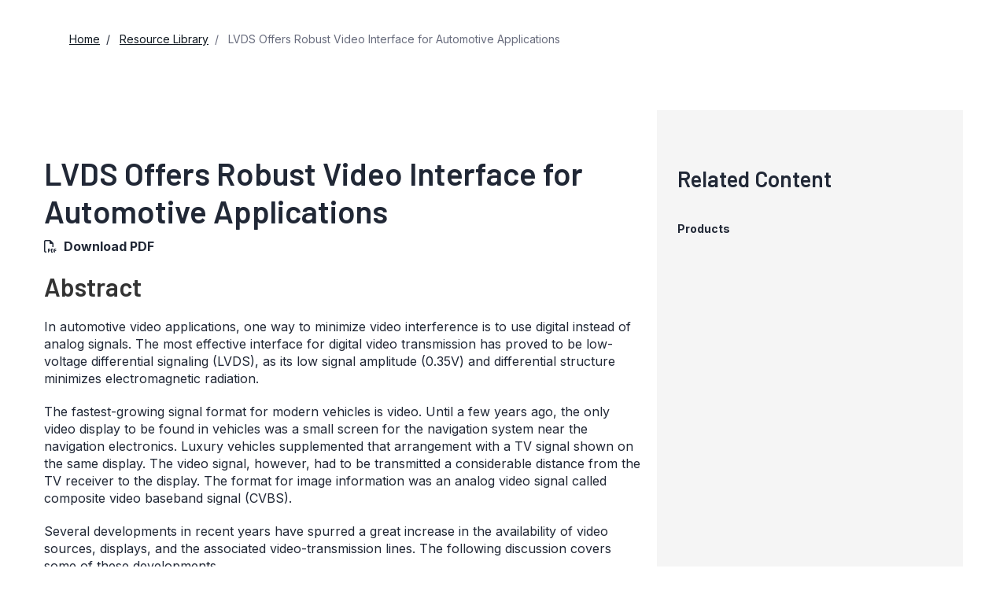

--- FILE ---
content_type: text/html; charset=utf-8
request_url: https://www.analog.com/en/resources/design-notes/lvds-offers-robust-video-interface-for-automotive-applications.html
body_size: 8584
content:




<!DOCTYPE html>
<html lang="en">
<head>



    
    


    <!-- *** FE html start -->
    <meta charset="utf-8">

                <title>LVDS Offers Robust Video Interface for Automotive Applications  | Analog Devices</title>
                    <meta name="robots" content="follow, index" />
                    <meta name="description" content="The fastest-growing signal format for modern vehicles is video. Until few years ago, the only video display to be found in vehicles was small screen for the navigation system, near the navigation electronics. The format for image information was an a" />
                <meta name="keywords" content="LVDS video interface, automotive video interface, LVDS interface, composite video baseband signal, CVBS, navigation display interface, LVDS for infotainment, MAX9213, MAX9214, MAX9217, MAX9218, MAX9247, MAX9248, an4019, app note 4019">
            <meta http-equiv="X-UA-Compatible" content="IE=edge">
            <meta name="apple-mobile-web-app-capable" content="yes" />
            <meta name="mobile-web-app-capable" content="yes" />
            <meta name="apple-mobile-web-app-status-bar-style" content="black" />
            <meta name="viewport" content="width=device-width, initial-scale=1.0">
            <meta name="referrer" content="no-referrer-when-downgrade" />
                        <meta name="yandex-verification" content="86a60d9bcaab43f0" />
                        <meta name="google-site-verification" content="aVOSmh5Dsd1VpzYMM3a_ZvOQcjP9G5GDlvU-atf48ss" />
                        <meta name="baidu-site-verification" content="cSddD8r1N7" />
                        <meta name="msvalidate.01" content="381E86BC7EF76D19F9365D26D8BFCD35" />
                                <link rel="alternate" hreflang=en-US href="https://www.analog.com/en/resources/design-notes/lvds-offers-robust-video-interface-for-automotive-applications.html" />
                                <link rel="alternate" hreflang=zh-Hans-CN href="https://www.analog.com/cn/resources/design-notes/lvds-offers-robust-video-interface-for-automotive-applications.html" />
                                <link rel="alternate" hreflang=ja-JP href="https://www.analog.com/jp/resources/design-notes/lvds-offers-robust-video-interface-for-automotive-applications.html" />
                            <link rel="canonical" href="https://www.analog.com/en/resources/design-notes/lvds-offers-robust-video-interface-for-automotive-applications.html" />

        <script type="application/ld+json">
        {"@context":"https://schema.org","@type":"TechArticle","genre":"Design Notes Page","audience":"Engineers","author":null,"url":"https://www.analog.com/en/resources/design-notes/lvds-offers-robust-video-interface-for-automotive-applications.html","headline":"LVDS Offers Robust Video Interface for Automotive Applications ","abstract":"<p>In automotive video applications, one way to minimize video interference is to use digital instead of analog signals. The most effective interface for digital video transmission has proved to be low-voltage differential signaling (LVDS), as its low signal amplitude (0.35V) and differential structure minimizes electromagnetic radiation.</p>","publisher":{"@type":"Organization","name":"Analog Devices, Inc."}};
        </script>


    <script>!function (e, a, n, t) { var i = e.head; if (i) { if (a) return; var o = e.createElement("style"); o.id = "alloy-prehiding", o.innerText = n, i.appendChild(o), setTimeout(function () { o.parentNode && o.parentNode.removeChild(o) }, t) } }(document, document.location.href.indexOf("adobe_authoring_enabled") !== -1, "body { opacity: 0 !important }", 3000);</script>

    <script type="text/javascript">
        var datalayer = {"device":{"browser":"","type":""},"page":{"details":{"part":{"applicableParts":null,"categories":null,"id":null,"lifeCycle":null,"markets":null,"name":null,"type":null}},"meta":{"breadcrumbs":null,"id":null,"journey":null,"language":null,"pathname":null,"persona":null,"publishDate":null,"title":null,"taxonomy":null,"type":null}},"user":{"cart":{"purchaseID":"","sampleID":"","transactionID":""},"email":"","loggedIn":false,"blocked":false,"memberStatus":false}};
    </script>


                <link rel="icon" href="https://www.analog.com/media/favicon/favicon.ico">
        <link rel="apple-touch-icon" href="https://www.analog.com/media/favicon/apple_favicon.png">
        <link rel="apple-touch-icon" sizes="152x152" href="https://www.analog.com/media/favicon/adi-icon-ipad-152x152.png ">
        <link rel="apple-touch-icon" sizes="180x180" href="https://www.analog.com/media/favicon/adi-icon-iphone-retina-180x180.png ">
        <link rel="apple-touch-icon" sizes="167x167" href="https://www.analog.com/media/favicon/adi-icon-ipad-retina-167x167.png ">
        <link href="https://assets2.analog.com/cms-assets/images/images/adi-favicon.svg" rel="shortcut icon" />
    
    <link rel="preload" href="https://fonts.googleapis.com/css2?family=Barlow:wght@600&family=Inter:wght@400;500;600;700&display=swap" as="style" onload="this.onload=null;this.rel='stylesheet'">
    <noscript><link rel="stylesheet" href="https://fonts.googleapis.com/css2?family=Barlow:wght@600&family=Inter:wght@400;500;600;700&display=swap" as="style" onload="this.onload=null;this.rel='stylesheet'"></noscript>
    <style>
        :root {
            --cta-color: #fff;
            --cta-background: #1c1c1c;
        }
    </style>






    <!-- Font-awesome -->
    <!-- Latest compiled and minified CSS -->
    <!-- Optional theme -->
    <!-- owl-slider -->
    <!-- Algolia Instant Search Theme -->
    <!-- Autocomplete Theme -->


    <!-- Latest compiled and minified JavaScript -->
        <link rel="preload" href="https://assets2.analog.com/cms-assets/css/app.bundle.css" as="style" onload="this.onload=null;this.rel='stylesheet'">
        <noscript><link rel="stylesheet" href="https://assets2.analog.com/cms-assets/css/app.bundle.css"></noscript>
            <link rel="preload" href="https://assets2.analog.com/cms-assets/css/pages/styles//vendor.bundle.css" as="style" onload="this.onload=null;this.rel='stylesheet'">
        <noscript><link rel="stylesheet" href="https://assets2.analog.com/cms-assets/css/pages/styles//vendor.bundle.css"></noscript>

        <link rel="preload" href="https://assets2.analog.com/cms-assets/css/pages/styles/common.bundle.css" as="style" onload="this.onload=null;this.rel='stylesheet'">
        <noscript><link rel="stylesheet" href="https://assets2.analog.com/cms-assets/css/pages/styles/common.bundle.css"></noscript>
     <link rel="stylesheet" href="https://assets2.analog.com/cms-assets/css/legacy/styles/legacy-common.bundle.css">
 <link rel="stylesheet" href="https://assets2.analog.com/cms-assets/css/pages/styles/error400page.bundle.css">
 <link rel="stylesheet" href="https://assets2.analog.com/cms-assets/css/pages/styles/error500page.bundle.css">
 <link rel="stylesheet" href="https://assets2.analog.com/cms-assets/css/legacy/styles/legacy-signals-index.bundle.css">    
        <script src="https://assets2.analog.com/cms-assets/js/pages/scripts/analog-vendor.js"></script>
        <link rel="stylesheet" href="https://assets2.analog.com/cms-assets/css/pages/styles/rte-editor-control.bundle.css">



    <link rel="stylesheet" type="text/css" href="https://assets2.analog.com/header-footer/index.css">
    <script src="https://assets2.analog.com/header-footer/index.js" type="module" defer></script>

    <script src="https://assets.adobedtm.com/bc68b7886092/25785b612092/launch-715705770daf.min.js" async></script>
    <!-- *** FE html end -->
</head>
<body class="default-device bodyclass" data-comp-prefix="app-js__" data-show-legacy-div-wrapper="False">

    

    

<!-- #wrapper -->
<div id="wrapper" class="page-wrap">
    <!-- #header -->
    <header>
        <div id="header" class="container-fluid">
            <div class="row">
                <div>
        <adi-header>            
            <adi-account></adi-account>
        </adi-header>
            <adi-menu divided>
                <adi-cart slot="buttons"></adi-cart>
                <adi-search slot="drawer">
                    <div slot="search"></div>
                    <div slot="results"></div>
                </adi-search>
            </adi-menu>
        <adi-dispatch></adi-dispatch>





<div class="component Global-Breadcrumb">
            <script type="application/ld+json">
            {"@context":"https://schema.org","@type":"BreadcrumbList","itemListElement":[{"@type":"ListItem","position":1,"name":"Home","item":"https://www.analog.com/en/index.html"},{"@type":"ListItem","position":2,"name":"Resource Library","item":"https://www.analog.com/en/resources.html"},{"@type":"ListItem","position":3,"name":"LVDS Offers Robust Video Interface for Automotive Applications ","item":"https://www.analog.com/en/resources/design-notes/lvds-offers-robust-video-interface-for-automotive-applications.html"}]};
            </script>
    <div class="component-content">
        <!-- Breadcrumb component : start -->

        <article class="breadcrumb app-js__breadcrumb ">

            <div class="breadcrumb__container" aria-label="Breadcrumb" role="navigation">
                            <div class="breadcrumb__container__section body-small">
                                            <a class="breadcrumb__container__section_item text-underline" href="https://www.analog.com/en/index.html">
                                                <span class="breadcrumb__container__section_item" aria-current="page">Home</span>

                                            </a>



                            </div>
                            <div class="breadcrumb__container__section body-small">
                                            <a class="breadcrumb__container__section_item text-underline" href="https://www.analog.com/en/resources.html">
                                                <span class="breadcrumb__container__section_item" aria-current="page">Resource Library</span>
                                            </a>



                            </div>
                            <div class="breadcrumb__container__section body-small">
LVDS Offers Robust Video Interface for Automotive Applications 


                            </div>

            </div>
        </article>


        <!-- Previous page link component : start -->


        <article class="previous-page-link app-js__previous-page-link">
                        <a class="previous-page-link__link button-small" href="https://www.analog.com/en/resources.html">
                            <span class="previous-page-link__icon">
<img src="https://www.analog.com/en/_/media/project/analogweb/analogweb/global/chevron-left-s.png?as=0&amp;dmc=0&amp;iar=0&amp;thn=0&amp;udi=0&amp;rev=c50da4dd134a41a28db3d68c9b26e721&amp;la=en&amp;h=16&amp;w=16&amp;hash=12C65D8611F1448B9E07B6645A314CD5" class="previous-page-link__arrow-left" height="16" alt="left arrow" width="16" />                            </span>
                            <span class="previous-page-link__label">
Back to Resource Library

                            </span>
                        </a>

        </article>


        <!-- Previous page link component : end -->
        
        <div>


        </div>
    </div>
</div>
</div>
            </div>
        </div>
    </header>
    <!-- /#header -->
    <!-- #content -->
    <main role="main" id="main" tabindex="-1" class="main-content content adi__landing">
        <div id="content" class="container-fluid">
            <div class="row">
                    <div class="legacy-component">
                        <div class="home">
                            <div class=" designnotes default-device bodyclass" data-comp-prefix="app-js__">
                                <div class="legacy-container">
                                    <div>



<div class="legacy-component">
    <div class="content article">
        <div class="container article-container">
            <div class="row">
                <section class="col-lg-8 col-md-8 col-sm-12 col-xs-12 leftCol">
                    <div></div>
                    <div>


    <div class="legacy-component">
            <h1>LVDS Offers Robust Video Interface for Automotive Applications </h1>




<div class="legacy-component">
    <p class="byline">
            <span class="download">
                <i class="far fa-file-pdf" aria-hidden="true"></i>
                    <span>
                        <a href="/media/en/technical-documentation/design-notes/lvds-offers-robust-video-interface-for-automotive-applications.pdf" target="_blank">Download PDF</a>
                    </span>
            </span>

    </p>
</div>
        <article>
                <div>
                    <h2>Abstract </h2><p><p>In automotive video applications, one way to minimize video interference is to use digital instead of analog signals. The most effective interface for digital video transmission has proved to be low-voltage differential signaling (LVDS), as its low signal amplitude (0.35V) and differential structure minimizes electromagnetic radiation.</p></p>
                </div>
            <p>The fastest-growing signal format for modern vehicles is video. Until a few years ago, the only video display to be found in vehicles was a small screen for the navigation system near the navigation electronics. Luxury vehicles supplemented that arrangement with a TV signal shown on the same display. The video signal, however, had to be transmitted a considerable distance from the TV receiver to the display. The format for image information was an analog video signal called composite video baseband signal (CVBS).</p>
<p>
Several developments in recent years have spurred a great increase in the availability of video sources, displays, and the associated video-transmission lines. The following discussion covers some of these developments.</p>
<p>
The navigation display was once separated from its electronics so it could be mounted in a location more easily visible to the driver. This separation of subsystems required an additional video-transmission line. Today, more and more displays are being fitted into vehicles, including the electronic panel that displays speed, revolutions per minute, vehicle status, etc., and multimedia displays for the rear passengers, who can then watch TV or DVDs. Each display requires a video transmission line.</p>
<p>
Future vehicles may include various cameras to assist the driver, such as cameras for the rear-view mirror and wing mirror, night-vision cameras, and cameras that recognize road markings. Again, each camera requires its own video-transmission line routed to the display.</p>
<p>
The growing number of transmission lines in a vehicle, and particularly the greater length of individual lines, is presenting more and more problems in the transmission of analog CVBS signals. That signal format is not especially resistant to the electromagnetic interference to be expected in vehicles, and the advent of larger displays and higher resolution makes the video-signal interference even more apparent. (One such manifestation of interference is the multipath effect.)</p>
<p>
One way to minimize video interference is to use digital instead of analog signals. Bear in mind, however, that a video line by itself is not the cause of interference. Low-voltage differential signaling (LVDS) has proven to be the most suitable interface for digital video transmission. Its low signal amplitude (0.35V) and differential structure gives LVDS lines the best qualities for minimizing electromagnetic radiation.</p>
<p>
First-generation devices such as the <a href="/en/max9213">MAX9213</a>/<a href="/en/products/MAX9214">MAX9214</a> chipset, currently being integrated in automotive video systems, provide one clock output and three data outputs for connecting the navigation display with LVDS transmission/reception components (Figure 1). Three parallel outputs are required to achieve the data rates necessary for image transmission, and the clock output is used to synchronize the transmission.</p>
<p align="center"><img src="/en/_/media/analog/en/landing-pages/design-notes/lvds-offers-robust-video-interface-for-automotive-applications/4019fig01.gif?rev=6d8536e664c14755a081b1b538225c58" alt="Figure 1. This first-generation LVDS transmitter/receiver has eight outputs." class="img-responsive"> </p>
<figure><figcaption>
<p>Figure 1. This first-generation LVDS transmitter/receiver has eight outputs.</p>
</figcaption></figure>
<p>
One disadvantage of first-generation LVDS devices is that four twisted pairs of wires (eight outputs) are required to achieve transmission at the necessary data rate. Eight outputs are harder to install due to mechanical inflexibility, and they are obviously more costly than a single pair of wires. In response, the second generation of LVDS devices offers an improvement: ICs such as the <a href="/en/max9247">MAX9247</a>/<a href="/en/max9248">MAX9248</a> chipset (Figure 2) employ only a single pair of wires for transmitting the image data and clock.</p>
<p align="center"><img src="/en/_/media/analog/en/landing-pages/design-notes/lvds-offers-robust-video-interface-for-automotive-applications/4019fig02.gif?rev=5e372b94de484c40abf13738a62e4cb1" alt="Figure 2. Second-generation LVDS transmitter/receivers have two outputs." class="img-responsive"> </p>
<figure><figcaption>
<p>Figure 2. Second-generation LVDS transmitter/receivers have two outputs.</p>
</figcaption></figure>
<p>
An important feature of this second-generation chipset (not usually available with LVDS) is the option of capacitively decoupling the outputs. Such decoupling avoids the problem of ground offset between transmitter and receiver, which can measure several volts. For a DC-coupled interface, such potential differences can prevent data transmission entirely or even produce enough current to destroy an electronic module.</p>
<p>
When implementing capacitive decoupling, take care to ensure that the transmitted data does not charge the capacitors for too long in one direction. That occurs, for example, in transmitting a long sequence of "ones." A second-generation device such as the MAX9247 or MAX9248 uses the "DC-balancing" method to avoid that problem. It monitors transmitted data for excessively long chains of ones or zeroes, and inverts parts of such chains before sending them. When that data reaches the receiver, it is inverted once again to restore the original form. Thus, to avoid overcharging the capacitors, the transmitter informs the receiver whether each batch of data is normal or inverted.</p>
<p>
The second-generation devices are able to operate at up to 42MHz, thus achieving data rates as high as 1.15Gb. This increase in clock frequency also produces more electromagnetic radiation. Therefore, technologies such as spread-spectrum transmission are employed to minimize EMI. Spread-spectrum technology spreads the energy of EMI peaks across the frequency band by dithering the clock at a low dither frequency. Because the overall energy remains the same, the maximum EMI amplitude is reduced (Figure 3).</p>
<p align="center"><img src="/en/_/media/analog/en/landing-pages/design-notes/lvds-offers-robust-video-interface-for-automotive-applications/4019fig03.gif?rev=72707d608b334278a3b77a850a487a84" alt="Figure 3. Spread-spectrum techniques reduce EMI." class="img-responsive"> </p>
<figure><figcaption>
<p>Figure 3. Spread-spectrum techniques reduce EMI.</p>
</figcaption></figure>
<p>
Second-generation devices are designed mainly for connecting large displays. The connection of various cameras in the vehicle does not require the high data rate needed for displays, so the third generation of Maxim's LVDS devices will include devices that function at lower clock frequencies down to 5MHz and feature a reduced-width parallel bus.</p>
<p>
A further requirement of third-generation devices (which are used mainly for connecting to cameras, but also to displays) is the transmission of control data. Such data is used to set brightness or contrast for displays, or sensitivity for cameras. Current systems employ another separate interface (CAN, LIN, or UART), which obviously means more components, cables, space, and cost. Third-generation LVDS devices will offer the possibility of transmitting control data directly through the LVDS interface, and thereby eliminating the need for an extra interface.</p>
<br>
<br>
                    </article>
    </div>







</div>
                </section>
                <section class="col-lg-4 col-md-4 col-sm-12 col-xs-12 rightCol">
                    <aside>
                            <h2>Related Content</h2>
                        <div>




    <div class="legacy-component">
        <section class="related-products app-js__related-products">
                <div class="related-products__header">
                    <h2>Products <span class="count"></span></h2>
                </div>
        <div class="related-products__desktop__cards " data-show-more="Show More" data-show-less="Show Less">
                <article class='product-card app-js__product-card'>
                    <a class='product-card__container' href="https://www.analog.com/en/products/max9213.html" tabindex="0" aria-label="MAX9213-LAST TIME BUY-Programmable DC-Balanced 21-Bit Serializers">

                        <div class='product-card__container__content-container'>
                            <div class='product-card__container__content-container__header'>
                                <div class='card__container__content-container__header__titles'>
                                        <p class="title-extraSmall card__container__content-container__header__title">MAX9213</p>
                                </div>
                            </div>
                                <div class="web-overline-ExtraSmall-inverse bg-warning flag-extra-small">
                                    <p class='web-overline-ExtraSmall-inverse product-card__container__content-container__subheader__title'>
                                        LAST TIME BUY
                                            <img src="/en/_/media/project/analogweb/analogweb/product/product_tooltip.svg?rev=1593882a2e3f4a9db734163d2f7f893d" class="product-card__container__content-container__subheader__info adi-tooltip" data-tooltip-title="All products in this family will be obsolete soon. Please contact ADI Sales or Distributors to arrange for final purchases and read our Obsolescence Information to review the time periods for placing final orders and receiving final shipments." data-placement="top-start" height="12" width="12" role="tooltip" alt="Product Tooltip" tabindex="0" />
                                    </p>
                                   
                                </div>
                            <div class='product-card__container__content-container__details'>
                                    <p class='body-medium product-card__container__content-container__details__paragraph'>Programmable DC-Balanced 21-Bit Serializers</p>
                                                                    <img src="/en/_/media/project/analogweb/analogweb/technical-article/arrow-right-m.svg?rev=b6c7d5ed032a4becb49725700ccaedf7" class="product-card__container__content-container__details__arrow" height="24" width="24" alt="right arrow" />
                            </div>
                        </div>
                    </a>
                </article>
                <article class='product-card app-js__product-card'>
                    <a class='product-card__container' href="https://www.analog.com/en/products/max9214.html" tabindex="0" aria-label="MAX9214-Obsolete-Programmable DC-Balance 21-Bit Deserializers">

                        <div class='product-card__container__content-container'>
                            <div class='product-card__container__content-container__header'>
                                <div class='card__container__content-container__header__titles'>
                                        <p class="title-extraSmall card__container__content-container__header__title">MAX9214</p>
                                </div>
                            </div>
                                <div class="web-overline-ExtraSmall-inverse bg-danger flag-extra-small">
                                    <p class='web-overline-ExtraSmall-inverse product-card__container__content-container__subheader__title'>
                                        Obsolete
                                            <img src="/en/_/media/project/analogweb/analogweb/product/product_tooltip.svg?rev=1593882a2e3f4a9db734163d2f7f893d" class="product-card__container__content-container__subheader__info adi-tooltip" data-tooltip-title="The models in this product family are no longer available." data-placement="top-start" height="12" width="12" role="tooltip" alt="Product Tooltip" tabindex="0" />
                                    </p>
                                   
                                </div>
                            <div class='product-card__container__content-container__details'>
                                    <p class='body-medium product-card__container__content-container__details__paragraph'>Programmable DC-Balance 21-Bit Deserializers</p>
                                                                    <img src="/en/_/media/project/analogweb/analogweb/technical-article/arrow-right-m.svg?rev=b6c7d5ed032a4becb49725700ccaedf7" class="product-card__container__content-container__details__arrow" height="24" width="24" alt="right arrow" />
                            </div>
                        </div>
                    </a>
                </article>
                <article class='product-card app-js__product-card'>
                    <a class='product-card__container' href="https://www.analog.com/en/products/max9217.html" tabindex="0" aria-label="MAX9217-LAST TIME BUY-27-Bit, 3MHz-to-35MHz DC-Balanced LVDS Serializer">

                        <div class='product-card__container__content-container'>
                            <div class='product-card__container__content-container__header'>
                                <div class='card__container__content-container__header__titles'>
                                        <p class="title-extraSmall card__container__content-container__header__title">MAX9217</p>
                                </div>
                            </div>
                                <div class="web-overline-ExtraSmall-inverse bg-warning flag-extra-small">
                                    <p class='web-overline-ExtraSmall-inverse product-card__container__content-container__subheader__title'>
                                        LAST TIME BUY
                                            <img src="/en/_/media/project/analogweb/analogweb/product/product_tooltip.svg?rev=1593882a2e3f4a9db734163d2f7f893d" class="product-card__container__content-container__subheader__info adi-tooltip" data-tooltip-title="All products in this family will be obsolete soon. Please contact ADI Sales or Distributors to arrange for final purchases and read our Obsolescence Information to review the time periods for placing final orders and receiving final shipments." data-placement="top-start" height="12" width="12" role="tooltip" alt="Product Tooltip" tabindex="0" />
                                    </p>
                                   
                                </div>
                            <div class='product-card__container__content-container__details'>
                                    <p class='body-medium product-card__container__content-container__details__paragraph'>27-Bit, 3MHz-to-35MHz DC-Balanced LVDS Serializer</p>
                                                                    <img src="/en/_/media/project/analogweb/analogweb/technical-article/arrow-right-m.svg?rev=b6c7d5ed032a4becb49725700ccaedf7" class="product-card__container__content-container__details__arrow" height="24" width="24" alt="right arrow" />
                            </div>
                        </div>
                    </a>
                </article>
                <article class='product-card app-js__product-card'>
                    <a class='product-card__container' href="https://www.analog.com/en/products/max9218.html" tabindex="0" aria-label="MAX9218-LAST TIME BUY-27-Bit, 7MHz-to-35MHz DC-Balanced LVDS Deserializer">

                        <div class='product-card__container__content-container'>
                            <div class='product-card__container__content-container__header'>
                                <div class='card__container__content-container__header__titles'>
                                        <p class="title-extraSmall card__container__content-container__header__title">MAX9218</p>
                                </div>
                            </div>
                                <div class="web-overline-ExtraSmall-inverse bg-warning flag-extra-small">
                                    <p class='web-overline-ExtraSmall-inverse product-card__container__content-container__subheader__title'>
                                        LAST TIME BUY
                                            <img src="/en/_/media/project/analogweb/analogweb/product/product_tooltip.svg?rev=1593882a2e3f4a9db734163d2f7f893d" class="product-card__container__content-container__subheader__info adi-tooltip" data-tooltip-title="All products in this family will be obsolete soon. Please contact ADI Sales or Distributors to arrange for final purchases and read our Obsolescence Information to review the time periods for placing final orders and receiving final shipments." data-placement="top-start" height="12" width="12" role="tooltip" alt="Product Tooltip" tabindex="0" />
                                    </p>
                                   
                                </div>
                            <div class='product-card__container__content-container__details'>
                                    <p class='body-medium product-card__container__content-container__details__paragraph'>27-Bit, 7MHz-to-35MHz DC-Balanced LVDS Deserializer</p>
                                                                    <img src="/en/_/media/project/analogweb/analogweb/technical-article/arrow-right-m.svg?rev=b6c7d5ed032a4becb49725700ccaedf7" class="product-card__container__content-container__details__arrow" height="24" width="24" alt="right arrow" />
                            </div>
                        </div>
                    </a>
                </article>

            
            <div class="related-products__button-center">
                <a href="javascript:void(0)" class="related-products__showMoreBtn button-medium-dark" tabindex="0" aria-label="Expand to show more details" aria-expanded="true" data-label-expand="Expands to show more details" data-label-collapse="Collapses to show less details" data-aria-expanded="true">Show More</a>
                    <img src="/en/_/media/project/analogweb/analogweb/global/icon-left-(1).svg?rev=fd385c90e2cf4716ae9a8c8d20e6b8e3" class="related-products__showmore-arrow" tabindex="-1" alt="Arrow image" />
            </div>
        </div>
        </section>
    </div>














</div>
                    </aside>
                </section>
            </div>
        </div>
    </div>
</div>

    <script type="text/javascript">

    var analyticsObject = {"pageInformation":{"pageName":"LVDS Offers Robust Video Interface for Automotive Applications ","itemId":"873b4d68-e98f-45f2-ace4-92233b2cd209","pageUrl":"https://www.analog.com/en/resources/design-notes/lvds-offers-robust-video-interface-for-automotive-applications.html","pageCategory":"Design Note Page","previousPageUrl":"https://www.google.com/","pageType":"Design Note Page","isProduct":false}};
    </script>
    <script>
        let userLoggedState = false;
        try {
            const savedAuthToken = localStorage.getItem('active-tokens');
            if (savedAuthToken) {
                const activeTokenObject = JSON.parse(savedAuthToken);
                if (activeTokenObject && activeTokenObject['my'] && activeTokenObject['my']['token']) {
                    var base64Url = activeTokenObject['my']['token'].split('.')[1]
                    var base64 = base64Url.replace(/-/g, '+').replace(/_/g, '/');
                    var jsonPayload = decodeURIComponent(
                        atob(base64)
                            .split('')
                            .map(function (c) {
                                return '%' + ('00' + c.charCodeAt(0).toString(16)).slice(-2);
                            })
                            .join('')
                    )
                }
                const decodedToken = JSON.parse(jsonPayload)
                const currentTimestamp = Math.floor(Date.now() / 1000);
                if (!(decodedToken.exp && currentTimestamp > decodedToken.exp)) {
                    userLoggedState = true;
                }
            } else {
                const tempAuthStatusKey = 'isAuthenticated';
                const cookies = document.cookie.split( '; ' );
                const cookieOptions = 'domain=.analog.com; path=/; secure;';
	            const tempAuthStatus = cookies.find( ( cookie ) => cookie.includes( tempAuthStatusKey ) )
                                             ?.slice( ( tempAuthStatusKey.length + 1 ) ) || null;
        	    
        	    // Updating 'isLoggedIn' only for the first page visit post login redirect
        	    if ( tempAuthStatus ) {
            		userLoggedState = tempAuthStatus === 'true';

                    // Delete 'isAuthenticated' cookie
                    document.cookie = `${tempAuthStatusKey}=; expires=${new Date().toUTCString()}; ${cookieOptions}`;
        	    }
        	}
        }
        catch (error) {
            console.log(error)
        }
        const localAnalyticsObject = window.analyticsObject;

        if (localAnalyticsObject && localAnalyticsObject?.pageInformation) {
            const isPDPPage = localAnalyticsObject?.pageInformation?.isProduct || false;
            const pageViewObject = {
				"event": "pageview"
			};

            let commonBreadCrumb = '';
            const breadcrumbListSections = document.querySelectorAll('.breadcrumb__container__section');
            breadcrumbListSections?.forEach((DomElement, indexOfDomElement) => {
                const itemText = DomElement.querySelector(".breadcrumb__container__section_item")
                const dropdownText = DomElement.querySelector(".breadcrumb__container__section_dropdown-item")
                let breadcrumbText = "";
                if (itemText) {
                    breadcrumbText = ((indexOfDomElement === 0) ? "" : (breadcrumbText + "|")) + itemText.textContent.trim();
                } else if (dropdownText) {
                    breadcrumbText = ((indexOfDomElement === 0) ? "" : (breadcrumbText + "|")) + dropdownText.textContent.trim();
                } else {
                    breadcrumbText = ((indexOfDomElement === 0) ? "" : (breadcrumbText + "|")) + DomElement.textContent.trim();
                }
                commonBreadCrumb = commonBreadCrumb + breadcrumbText;
            });
            if (isPDPPage) {
                const productLifeCycle = document.querySelector('.recently-viewed-flag');
                pageViewObject.productInfo = {
                    eventName: 'Product View',
                    productListItems: []
                };
                pageViewObject.productInfo.productListItems.push({
                    productLifeCycle: productLifeCycle ? productLifeCycle.textContent.trim().toUpperCase() : '',
                    productBreadCrumb: '',
                    SKU: ''
                })
                pageViewObject.productInfo.productListItems[0].productBreadCrumb = commonBreadCrumb;
                pageViewObject.productInfo.productListItems[0].SKU = commonBreadCrumb.split("|").reverse()[0];
            } else {
                pageViewObject.productInfo = {};
            }
            const url = localAnalyticsObject?.pageInformation?.pageUrl
            let previousPageName = localAnalyticsObject?.pageInformation?.previousPageUrl;
            if (previousPageName) {
                previousPageName = previousPageName.split('.html')[0];
                previousPageName = previousPageName.split('/').reverse()[0];
            }
            const category = url?.split('/');
            category.shift();
            category.splice(0, 2);
            pageViewObject.pageInfo = {
                "pageName": localAnalyticsObject?.pageInformation?.pageName,
                "pageCategory": localAnalyticsObject?.pageInformation?.pageCategory,
                "pageURL": localAnalyticsObject?.pageInformation?.pageUrl,
                "pageType": localAnalyticsObject?.pageInformation?.pageType,
                "pageBreadCrumb": commonBreadCrumb,
                "previousPageName": previousPageName,
                "previousPageUrl": localAnalyticsObject?.pageInformation?.previousPageUrl,
                "pageEvents": '',
                "siteSection1": category[1],
                "siteSection2": category[2] ? category[2] : '',
                "siteSection3": category[3] ? category[3] : '',
                "siteSection4": category[4] ? category[4] : '',
                "siteSection5": category[5] ? category[5] : '',
                "sitecoreItemID": localAnalyticsObject?.pageInformation?.itemId
            };
            pageViewObject.siteInfo = {
                "siteLanguage": category[0]
            };
            pageViewObject.userInfo = {
                "userType": '',
                "isLoggedIn": userLoggedState
            }
            window.adobeDataLayer = window.adobeDataLayer || [];
            window.adobeDataLayer.push(pageViewObject);
			window.adobeDataLayer.reverse();
            console.log(window.adobeDataLayer);
        }
    </script>


</div>
                                </div>
                            </div>
                        </div>
                    </div>


            </div>
        </div>
    </main>
    <!-- /#content -->
    <!-- #footer -->
    <footer role="contentinfo">
        <div id="footer" class="container-fluid">
            <div class=" row">
                <div>
        <adi-footer></adi-footer>
</div>
            </div>
        </div>
    </footer>
    <!-- /#footer -->
</div>
<!-- /#wrapper -->


    
        


    <!-- /#wrapper -->
                    <script src="https://players.brightcove.net/706011717001/AQ1ZKQZJE_default/index.min.js" defer></script>

        <script src="https://assets2.analog.com/cms-assets/js/pages/scripts/common.bundle.js"></script>
        <script src="https://assets2.analog.com/cms-assets/js/pages/scripts/rte-editor-control.bundle.js"></script>
        <script async src="https://assets2.analog.com/cms-assets/js/legacy/scripts/legacy-plugin.bundle.js"></script>
        <script src="https://assets2.analog.com/cms-assets/js/app.bundle.js"></script>
        <script src="https://assets2.analog.com/lib/scripts/plugins/bootstrap-slider.min.js"></script>
    <!-- Latest compiled and minified JS -->

        <!-- Legacy - vendor Dependencies -->
<script src="https://assets2.analog.com/cms-assets/js/legacy/scripts/legacy-common.bundle.js"></script>
        <div class="legacy-component">
            <script id="image-modal-template" type="text/x-handlebars-template">
                <div class="modal-header">
                    <button type="button" class="close" data-dismiss="modal" aria-hidden="true">&times;</button>
                    <h4 class="modal-title" id="image-label">{{{title}}}</h4>
                </div>
                <div class="modal-body">
                    <ul class="control-icons">
                        <li>
                            {{#if data_download}}
                            <a class="downloadimagelink" href="{{data_download}}" download="{{data_download}}">
                                <span id="downbutton" class="icon-download"></span>
                            </a>
                            {{else}}
                            <a class="downloadimagelink" href="{{src}}" download="{{src}}">
                                <span id="downbutton" class="icon-download"></span>
                            </a>
                            {{/if}}
                        </li>
                        <li><a class="print pull-right"><span class="icon-print"></span></a></li>
                    </ul>
                    <br />
                    <img alt="{{{title}}}" class="img-responsive" title="{{{title}}}" src="{{src}}" loading="lazy" />
                    <br />
                </div>

            </script>

            <div class="modal fade product-modal" id="image-modal" tabindex="-1" role="dialog" aria-labelledby="product-modal" aria-hidden="true">
                <div class="modal-dialog">
                    <div class="modal-content"></div>
                </div>
            </div>
            <div class="modal" id="adi-modal" tabindex="-1" role="dialog">
                <div class="modal-dialog">
                    <div class="modal-content">
                        <div class="modal-header">
                            <button type="button" class="close" data-dismiss="modal">&times;</button>
                        </div>
                        <div class="modal-body">
                        </div>
                    </div>
                </div>
            </div>
            <div class="modal fade product-modal modal-video-window" tabindex="-1" role="dialog">
                <div class="modal-dialog">
                    <div class="modal-content">
                        <div class="modal-header">
                            <button type="button" class="close" data-dismiss="modal">
                                <span aria-hidden="true">&times;</span>
                                <span class="sr-only">Close</span>
                            </button>
                            <h4 class="modal-title">Modal title</h4>
                        </div>
                        <div class="modal-body">
                        </div>
                    </div>
                </div>
            </div>
            <script id="html5Videoplayer" type="text/x-handlebars-template">
                <div class="deferred-video-player"
                     data-account="{{accountid}}"
                     data-application-id
                     data-controls
                     data-embed="{{embed}}"
                     data-player="{{playerid}}"
                     data-video-id="{{videoid}}">
                    <i class="fa fa-spinner fa-spin fa-2x"></i>
                </div>
            </script>
        </div>
        
    <script id="image-rte-modal-template" type="text/x-handlebars-template">
        <div class="modal-header">
            <button type="button" class="close" data-dismiss="modal" aria-hidden="true">&times;</button>
            <h4 class="modal-title" id="image-label">{{{title}}}</h4>
        </div>
        <div class="modal-body">
            <ul class="control-icons">
                <li>
                    {{#if data_download}}
                    <a class="downloadimagelink" href="{{data_download}}" download="{{data_download}}">
                        <span id="downbutton" class="icon-download"></span>
                    </a>
                    {{else}}
                    <a class="downloadimagelink" href="{{src}}" download="{{src}}">
                        <span id="downbutton" class="icon-download"></span>
                    </a>
                    {{/if}}
                </li>
                <li><a class="print pull-right"><span class="icon-print"></span></a></li>
            </ul>
            <br />
            <img alt="{{{title}}}" class="img-responsive" title="{{{title}}}" src="{{src}}" loading="lazy" />
            <br />
        </div>
    </script>

    <div class="rte-control">
        <div class="modal fade product-modal image-rte-modal" id="image-rte-modal" tabindex="-1" role="dialog" aria-labelledby="product-modal" aria-hidden="true">
            <div class="modal-dialog">
                <div class="modal-content"></div>
            </div>
        </div>
    </div>

<script type="text/javascript"  src="/B95tKdIIgBzeuphh0hP16i9VUq4/iNc1bNp4hwphQb/I2UNAQ/ZDh7LDA/EMV8B"></script></body>
</html>


--- FILE ---
content_type: application/javascript
request_url: https://www.analog.com/B95tKdIIgBzeuphh0hP16i9VUq4/iNc1bNp4hwphQb/I2UNAQ/ZDh7LDA/EMV8B
body_size: 175505
content:
(function(){if(typeof Array.prototype.entries!=='function'){Object.defineProperty(Array.prototype,'entries',{value:function(){var index=0;const array=this;return {next:function(){if(index<array.length){return {value:[index,array[index++]],done:false};}else{return {done:true};}},[Symbol.iterator]:function(){return this;}};},writable:true,configurable:true});}}());(function(){hA();lG1();j01();var SR=function(gI){return void gI;};var pG=function bj(k6,jm){'use strict';var Cp=bj;switch(k6){case QZ:{var H0=jm[KX];GK.push(TK);var Zk=rr(typeof tY()[rG(Hf)],'undefined')?tY()[rG(Vf)](Fx,jg,tf,kx):tY()[rG(P6)](tq,Z7,lM,mf);var Uj=tY()[rG(Vf)].call(null,r0(r0({})),jg,r0(r0(IG)),kx);var lj=new (K4[gj()[Xf(DG)].call(null,Xp,AI)])(new (K4[gj()[Xf(DG)](Xp,AI)])(WM()[hf(Yk)](r0(r0(P6)),bT,Mf)));try{var Vq=GK.length;var Ir=r0(sR);if(r0(r0(K4[BY()[Jp(MI)](SW,Q1)][WM()[hf(Qk)].apply(null,[MK,Ov,Hf])]))&&r0(r0(K4[BY()[Jp(MI)](SW,Q1)][WM()[hf(Qk)](B7,Ov,Hf)][ZK()[zG(F7)](OI,Yj,j0,vG,r0(r0(P6)))]))){var j7=K4[WM()[hf(Qk)].call(null,XY,Ov,Hf)][ZK()[zG(F7)](OI,Yj,j0,br,b6)](K4[sp()[SM(fp)](XW,jl,gt,pr)][gj()[Xf(Tm)].call(null,T6,Tm)],Tq(typeof WM()[hf(Pk)],'undefined')?WM()[hf(lG)](ZY,qp,I7):WM()[hf(Em)](MK,FX,Fx));if(j7){Zk=lj[Ht()[Yx(XY)](wm,t6,E0,TG)](j7[sp()[SM(Qk)](XW,Av,hM,MI)][Tq(typeof BY()[Jp(FK)],'undefined')?BY()[Jp(nW)](Ek,v7):BY()[Jp(nj)](pm,Qx)]());}}Uj=rr(K4[BY()[Jp(MI)](SW,Q1)],H0);}catch(Jm){GK.splice(Mr(Vq,P6),Infinity,TK);Zk=Tq(typeof PR()[HM(Tm)],x7([],[][[]]))?PR()[HM(Cr)].call(null,Ff,TI):PR()[HM(Pp)](Jj,ZE);Uj=PR()[HM(Pp)](Jj,ZE);}var q6=x7(Zk,Qm(Uj,SY[P6]))[rr(typeof BY()[Jp(B7)],x7('',[][[]]))?BY()[Jp(nj)].call(null,pm,Qx):BY()[Jp(nW)](M7,nk)]();var RG;return GK.pop(),RG=q6,RG;}break;case WO:{GK.push(HI);var PW=K4[Tq(typeof WM()[hf(xY)],x7([],[][[]]))?WM()[hf(lG)](Pk,Gj,Ij):WM()[hf(Qk)].call(null,r0(IG),RD,Hf)][rr(typeof BY()[Jp(DG)],x7([],[][[]]))?BY()[Jp(jf)](tp,KT):BY()[Jp(nW)](sr,BM)]?K4[WM()[hf(Qk)].apply(null,[wm,RD,Hf])][PR()[HM(cW)].apply(null,[fY,VG])](K4[WM()[hf(Qk)](r0(r0(P6)),RD,Hf)][BY()[Jp(jf)](tp,KT)](K4[rr(typeof PR()[HM(Cr)],x7([],[][[]]))?PR()[HM(G7)](vq,mf):PR()[HM(Cr)].apply(null,[Tr,VY])]))[PR()[HM(MK)](Wp,Ur)](Tq(typeof BY()[Jp(Fx)],x7('',[][[]]))?BY()[Jp(nW)](kr,v7):BY()[Jp(tf)].apply(null,[v0,X9])):sp()[SM(Hf)](CG,UE,Wx,r0(r0([])));var d0;return GK.pop(),d0=PW,d0;}break;case cA:{GK.push(w7);var Vp;return Vp=r0(rj(gj()[Xf(Tm)](bI,Tm),K4[BY()[Jp(MI)].call(null,SW,L9)][rr(typeof WM()[hf(CG)],'undefined')?WM()[hf(Rj)].call(null,Rt,vB,Np):WM()[hf(lG)].call(null,Pm,GG,v6)][PR()[HM(Y6)](Br,H9)][sp()[SM(AI)](S0,VE,Vr,pt)])||rj(gj()[Xf(Tm)](bI,Tm),K4[BY()[Jp(MI)].call(null,SW,L9)][WM()[hf(Rj)].call(null,cp,vB,Np)][PR()[HM(Y6)](Br,H9)][rr(typeof gj()[Xf(Dp)],x7('',[][[]]))?gj()[Xf(Y6)].apply(null,[HO,Nr]):gj()[Xf(tI)].call(null,fI,g0)])),GK.pop(),Vp;}break;case cn:{GK.push(ZG);try{var Vk=GK.length;var Am=r0(sR);var AY=IG;var tm=K4[Tq(typeof WM()[hf(MK)],x7([],[][[]]))?WM()[hf(lG)](r0(r0(P6)),Kq,RW):WM()[hf(Qk)](wW,N6,Hf)][ZK()[zG(F7)].call(null,OI,Yj,jY,Fx,Pm)](K4[BY()[Jp(B7)].apply(null,[E0,RY])][gj()[Xf(Tm)](qx,Tm)],PR()[HM(Yk)](tI,Q));if(tm){AY++;r0(r0(tm[sp()[SM(Qk)](qp,PA,hM,pr)]))&&E6(tm[rr(typeof sp()[SM(Tm)],'undefined')?sp()[SM(Qk)](r0({}),PA,hM,jf):sp()[SM(sq)].apply(null,[ZY,mm,tq,r0(IG)])][BY()[Jp(nj)](pm,QG)]()[HY()[ZM(sq)].call(null,fj,Qk,dG,r0(r0([])),lm)](WM()[hf(zW)].call(null,r0({}),qq,Y6)),Y7(P6))&&AY++;}var Lm=AY[BY()[Jp(nj)].call(null,pm,QG)]();var kI;return GK.pop(),kI=Lm,kI;}catch(QM){GK.splice(Mr(Vk,P6),Infinity,ZG);var fM;return fM=Tq(typeof tY()[rG(DG)],x7([],[][[]]))?tY()[rG(P6)].call(null,br,Nx,E0,pq):tY()[rG(Vf)](r0(IG),Rn,fp,kx),GK.pop(),fM;}GK.pop();}break;case SD:{GK.push(tq);var xq=tY()[rG(Vf)](I7,jK,r0(r0(IG)),kx);try{var O7=GK.length;var qm=r0([]);if(K4[PR()[HM(G7)](vq,fK)][sp()[SM(jG)].apply(null,[v0,Oj,Ux,jf])]&&K4[PR()[HM(G7)].call(null,vq,fK)][sp()[SM(jG)](r0([]),Oj,Ux,Dp)][IG]){var W7=Tq(K4[PR()[HM(G7)](vq,fK)][sp()[SM(jG)].apply(null,[r0(r0({})),Oj,Ux,Mf])][Tq(typeof BY()[Jp(xY)],'undefined')?BY()[Jp(nW)](xm,vG):BY()[Jp(Pk)](M0,cj)](SY[pr]),K4[PR()[HM(G7)](vq,fK)][sp()[SM(jG)].call(null,r0(r0({})),Oj,Ux,jf)][IG]);var G6=W7?Tq(typeof gj()[Xf(vG)],x7([],[][[]]))?gj()[Xf(tI)].apply(null,[ZI,Kr]):gj()[Xf(MI)](mI,pt):PR()[HM(Hf)].apply(null,[Kq,Mk]);var MW;return GK.pop(),MW=G6,MW;}else{var NR;return GK.pop(),NR=xq,NR;}}catch(w0){GK.splice(Mr(O7,P6),Infinity,tq);var dq;return GK.pop(),dq=xq,dq;}GK.pop();}break;case UX:{GK.push(sj);try{var Im=GK.length;var Dj=r0({});var kM=new (K4[BY()[Jp(MI)](SW,fJ)][rr(typeof WM()[hf(Hf)],'undefined')?WM()[hf(Rj)].call(null,CG,T7,Np):WM()[hf(lG)].apply(null,[pr,EW,Mp])][rr(typeof PR()[HM(lM)],'undefined')?PR()[HM(Y6)].call(null,Br,r7):PR()[HM(Cr)](Em,fk)][sp()[SM(AI)](nI,WZ,Vr,qp)])();var Rr=new (K4[BY()[Jp(MI)](SW,fJ)][WM()[hf(Rj)](O6,T7,Np)][PR()[HM(Y6)].apply(null,[Br,r7])][gj()[Xf(Y6)](NM,Nr)])();var ft;return GK.pop(),ft=r0(sR),ft;}catch(H7){GK.splice(Mr(Im,P6),Infinity,sj);var VI;return VI=Tq(H7[rr(typeof PR()[HM(Ux)],x7('',[][[]]))?PR()[HM(wm)](Vj,xj):PR()[HM(Cr)](U0,Um)][qr()[FY(lG)].call(null,Rj,wm,rk,C0)],gj()[Xf(WG)].call(null,F1,pm)),GK.pop(),VI;}GK.pop();}break;case KX:{GK.push(Pj);var KI=tY()[rG(Vf)](gx,O,r0([]),kx);try{var Gt=GK.length;var GY=r0(r0(KX));if(K4[PR()[HM(G7)](vq,Ex)][Tq(typeof sp()[SM(SW)],x7([],[][[]]))?sp()[SM(sq)].apply(null,[xY,Nz,FQ,Hd]):sp()[SM(jG)](hM,hp,Ux,gx)]&&K4[PR()[HM(G7)](vq,Ex)][Tq(typeof sp()[SM(br)],x7('',[][[]]))?sp()[SM(sq)](CG,L5,fz,qp):sp()[SM(jG)].apply(null,[Vf,hp,Ux,gx])][IG]&&K4[PR()[HM(G7)].apply(null,[vq,Ex])][sp()[SM(jG)].apply(null,[r0(P6),hp,Ux,XW])][IG][IG]&&K4[PR()[HM(G7)](vq,Ex)][sp()[SM(jG)](vG,hp,Ux,SW)][IG][IG][Ht()[Yx(Fx)].apply(null,[xY,ht,Ff,SU])]){var WU=Tq(K4[Tq(typeof PR()[HM(lG)],'undefined')?PR()[HM(Cr)].call(null,nV,pP):PR()[HM(G7)](vq,Ex)][sp()[SM(jG)](pt,hp,Ux,r0(P6))][SY[lG]][IG][Ht()[Yx(Fx)](xY,ht,MI,SU)],K4[PR()[HM(G7)].call(null,vq,Ex)][Tq(typeof sp()[SM(tq)],x7([],[][[]]))?sp()[SM(sq)].call(null,ZI,v5,OV,S0):sp()[SM(jG)](r0(r0([])),hp,Ux,gx)][IG]);var QV=WU?gj()[Xf(MI)].call(null,Az,pt):PR()[HM(Hf)](Kq,fz);var bh;return GK.pop(),bh=QV,bh;}else{var gV;return GK.pop(),gV=KI,gV;}}catch(QL){GK.splice(Mr(Gt,P6),Infinity,Pj);var B8;return GK.pop(),B8=KI,B8;}GK.pop();}break;case PE:{var Ms=jm[KX];GK.push(xh);var mF=sp()[SM(Hf)].call(null,Pm,Yg,Wx,lG);var cN=sp()[SM(Hf)](CN,Yg,Wx,lM);var W3=HY()[ZM(MK)].call(null,ss,GF,SW,r0(r0({})),Ft);var Vc=[];try{var SC=GK.length;var EN=r0(r0(KX));try{mF=Ms[rr(typeof BY()[Jp(nj)],x7([],[][[]]))?BY()[Jp(gx)](OC,kB):BY()[Jp(nW)](bb,bI)];}catch(kF){GK.splice(Mr(SC,P6),Infinity,xh);if(kF[Tq(typeof sp()[SM(O6)],'undefined')?sp()[SM(sq)](K8,IF,lh,FK):sp()[SM(Wp)](Y6,rZ,OC,r0(r0(P6)))][Tq(typeof gj()[Xf(Fx)],x7('',[][[]]))?gj()[Xf(tI)].call(null,XC,wV):gj()[Xf(Rj)].apply(null,[xv,nP])](W3)){mF=rr(typeof gj()[Xf(wm)],x7([],[][[]]))?gj()[Xf(Em)].call(null,Rd,zW):gj()[Xf(tI)].apply(null,[Y3,PV]);}}var TP=K4[sp()[SM(wm)](r0(r0(P6)),d4,k5,r0(r0({})))][sp()[SM(G7)](Y6,kP,CG,Tm)](Jb(K4[sp()[SM(wm)](I7,d4,k5,Qk)][F5()[vN(Tm)](jf,Zb,nW,IG,wm,XC)](),U8))[BY()[Jp(nj)](pm,n8)]();Ms[BY()[Jp(gx)].apply(null,[OC,kB])]=TP;cN=rr(Ms[Tq(typeof BY()[Jp(Nt)],x7([],[][[]]))?BY()[Jp(nW)].call(null,NC,RN):BY()[Jp(gx)].call(null,OC,kB)],TP);Vc=[KV(JJ,[sp()[SM(Qk)](r0(IG),vl,hM,CV),mF]),KV(JJ,[PR()[HM(ZY)](gx,tv),SV(cN,P6)[BY()[Jp(nj)](pm,n8)]()])];var Wz;return GK.pop(),Wz=Vc,Wz;}catch(jV){GK.splice(Mr(SC,P6),Infinity,xh);Vc=[KV(JJ,[sp()[SM(Qk)].apply(null,[zc,vl,hM,sN]),mF]),KV(JJ,[PR()[HM(ZY)](gx,tv),cN])];}var Ph;return GK.pop(),Ph=Vc,Ph;}break;case dX:{GK.push(Ts);var ZV=tY()[rG(Vf)](q8,DD,Yk,kx);if(K4[PR()[HM(G7)].apply(null,[vq,b1])]&&K4[PR()[HM(G7)].apply(null,[vq,b1])][sp()[SM(jG)].call(null,cW,HD,Ux,XN)]&&K4[PR()[HM(G7)].call(null,vq,b1)][sp()[SM(jG)](qp,HD,Ux,P2)][gj()[Xf(Yk)](C9,B7)]){var Qs=K4[rr(typeof PR()[HM(Hf)],'undefined')?PR()[HM(G7)](vq,b1):PR()[HM(Cr)](tN,Pb)][sp()[SM(jG)](r0(r0([])),HD,Ux,sN)][gj()[Xf(Yk)](C9,B7)];try{var PN=GK.length;var SF=r0({});var c3=K4[sp()[SM(wm)].apply(null,[r0(r0({})),w1,k5,Yz])][sp()[SM(G7)].call(null,XW,R2,CG,Vr)](Jb(K4[sp()[SM(wm)](r0(r0(P6)),w1,k5,fY)][F5()[vN(Tm)](lG,r7,nW,q8,Rj,XC)](),SY[gh]))[BY()[Jp(nj)](pm,Ft)]();K4[PR()[HM(G7)](vq,b1)][sp()[SM(jG)](Ah,HD,Ux,Fb)][gj()[Xf(Yk)](C9,B7)]=c3;var pC=Tq(K4[PR()[HM(G7)].apply(null,[vq,b1])][Tq(typeof sp()[SM(XN)],x7([],[][[]]))?sp()[SM(sq)](vG,L2,C3,WG):sp()[SM(jG)](P2,HD,Ux,Qk)][gj()[Xf(Yk)](C9,B7)],c3);var wC=pC?rr(typeof gj()[Xf(G7)],'undefined')?gj()[Xf(MI)].apply(null,[Lp,pt]):gj()[Xf(tI)](zz,zU):PR()[HM(Hf)].call(null,Kq,qK);K4[PR()[HM(G7)](vq,b1)][sp()[SM(jG)].apply(null,[pt,HD,Ux,P2])][rr(typeof gj()[Xf(sF)],x7([],[][[]]))?gj()[Xf(Yk)].apply(null,[C9,B7]):gj()[Xf(tI)](VV,Yz)]=Qs;var cP;return GK.pop(),cP=wC,cP;}catch(GL){GK.splice(Mr(PN,P6),Infinity,Ts);if(rr(K4[PR()[HM(G7)](vq,b1)][sp()[SM(jG)].call(null,dG,HD,Ux,b6)][gj()[Xf(Yk)].call(null,C9,B7)],Qs)){K4[PR()[HM(G7)].apply(null,[vq,b1])][sp()[SM(jG)](G7,HD,Ux,Yz)][gj()[Xf(Yk)](C9,B7)]=Qs;}var X3;return GK.pop(),X3=ZV,X3;}}else{var Ut;return GK.pop(),Ut=ZV,Ut;}GK.pop();}break;case MR:{GK.push(Qc);if(K4[Tq(typeof BY()[Jp(FK)],'undefined')?BY()[Jp(nW)].apply(null,[E2,rs]):BY()[Jp(MI)].call(null,SW,V8)][sp()[SM(fp)].call(null,S0,Df,gt,B7)]){if(K4[WM()[hf(Qk)](XW,mV,Hf)][rr(typeof ZK()[zG(Wp)],x7([],[][[]]))?ZK()[zG(F7)](OI,Yj,cs,MI,MK):ZK()[zG(P6)](Bb,jP,Y8,wm,XW)](K4[BY()[Jp(MI)](SW,V8)][sp()[SM(fp)].apply(null,[Wp,Df,gt,r0(r0(IG))])][gj()[Xf(Tm)].apply(null,[gL,Tm])],F5()[vN(vG)].apply(null,[xY,YP,Qk,wL,Qk,Mz]))){var Gz;return Gz=gj()[Xf(MI)].apply(null,[d5,pt]),GK.pop(),Gz;}var tb;return tb=PR()[HM(Pp)](Jj,ds),GK.pop(),tb;}var UV;return UV=tY()[rG(Vf)](Em,FE,Nt,kx),GK.pop(),UV;}break;case d9:{GK.push(tp);var X8=tY()[rG(Vf)].call(null,pr,BW,r0(r0([])),kx);try{var rb=GK.length;var T8=r0([]);if(K4[PR()[HM(G7)].apply(null,[vq,BF])]&&K4[Tq(typeof PR()[HM(zW)],x7('',[][[]]))?PR()[HM(Cr)](O8,TF):PR()[HM(G7)](vq,BF)][Ht()[Yx(sF)].apply(null,[Tm,RW,AI,E3])]&&K4[PR()[HM(G7)].apply(null,[vq,BF])][Ht()[Yx(sF)].call(null,Tm,RW,I7,E3)][HY()[ZM(K8)](Ac,lG,B7,r0(r0(P6)),LQ)]){var Q3=K4[Tq(typeof PR()[HM(Yj)],'undefined')?PR()[HM(Cr)](hV,jN):PR()[HM(G7)].call(null,vq,BF)][Ht()[Yx(sF)](Tm,RW,CV,E3)][HY()[ZM(K8)].call(null,Ac,lG,jf,pr,LQ)][rr(typeof BY()[Jp(Tm)],'undefined')?BY()[Jp(nj)].apply(null,[pm,pN]):BY()[Jp(nW)].apply(null,[T3,Ic])]();var DL;return GK.pop(),DL=Q3,DL;}else{var z3;return GK.pop(),z3=X8,z3;}}catch(Wb){GK.splice(Mr(rb,P6),Infinity,tp);var V2;return GK.pop(),V2=X8,V2;}GK.pop();}break;case WE:{var Mc=jm[KX];var bF=jm[sR];GK.push(n2);if(w5(bF,null)||E6(bF,Mc[Tq(typeof tY()[rG(XY)],x7('',[][[]]))?tY()[rG(P6)].apply(null,[SW,Yd,pt,WL]):tY()[rG(IG)](Mf,r6,E0,RN)]))bF=Mc[tY()[rG(IG)](br,r6,D2,RN)];for(var wz=IG,bU=new (K4[BY()[Jp(xY)].apply(null,[Pk,cr])])(bF);tQ(wz,bF);wz++)bU[wz]=Mc[wz];var kL;return GK.pop(),kL=bU,kL;}break;case p4:{GK.push(GC);if(r0(K4[BY()[Jp(MI)](SW,vI)][qr()[FY(pt)].apply(null,[P6,K8,N5,nc])])){var AL=Tq(typeof K4[BY()[Jp(MI)].apply(null,[SW,vI])][Tq(typeof HY()[ZM(Cr)],x7(sp()[SM(Hf)].apply(null,[r0(r0(P6)),Nl,Wx,Pp]),[][[]]))?HY()[ZM(Wp)](Az,A5,XW,Ad,Pm):HY()[ZM(XY)](kU,WG,CG,r0(r0({})),xh)],BY()[Jp(Ah)].apply(null,[Mz,Pt]))?gj()[Xf(MI)](GM,pt):PR()[HM(Pp)].apply(null,[Jj,IB]);var JF;return GK.pop(),JF=AL,JF;}var BN;return BN=tY()[rG(Vf)].apply(null,[F7,gf,Vf,kx]),GK.pop(),BN;}break;}};var JV=function(){return dP.apply(this,[sR,arguments]);};var cz=function(Kd){if(K4["document"]["cookie"]){try{var k3=K4["document"]["cookie"]["split"]('; ');var TV=null;var Vb=null;for(var IU=0;IU<k3["length"];IU++){var Z8=k3[IU];if(Z8["indexOf"](""["concat"](Kd,"="))===0){var Wh=Z8["substring"](""["concat"](Kd,"=")["length"]);if(Wh["indexOf"]('~')!==-1||K4["decodeURIComponent"](Wh)["indexOf"]('~')!==-1){TV=Wh;}}else if(Z8["startsWith"](""["concat"](Kd,"_"))){var Hc=Z8["indexOf"]('=');if(Hc!==-1){var rh=Z8["substring"](Hc+1);if(rh["indexOf"]('~')!==-1||K4["decodeURIComponent"](rh)["indexOf"]('~')!==-1){Vb=rh;}}}}if(Vb!==null){return Vb;}if(TV!==null){return TV;}}catch(tL){return false;}}return false;};var t8=function E8(SN,R5){'use strict';var Zd=E8;switch(SN){case qO:{GK.push(r7);try{var b8=GK.length;var H5=r0(r0(KX));var qz=x7(K4[BY()[Jp(Nt)](wm,pM)](K4[BY()[Jp(MI)](SW,hm)][Tq(typeof BY()[Jp(Gd)],x7([],[][[]]))?BY()[Jp(nW)].apply(null,[lF,Pp]):BY()[Jp(CG)].call(null,b6,l6)]),Qm(K4[BY()[Jp(Nt)].apply(null,[wm,pM])](K4[rr(typeof BY()[Jp(IG)],x7([],[][[]]))?BY()[Jp(MI)](SW,hm):BY()[Jp(nW)](tf,zz)][WM()[hf(SW)].apply(null,[dG,YG,nj])]),P6));qz+=x7(Qm(K4[Tq(typeof BY()[Jp(Qk)],x7([],[][[]]))?BY()[Jp(nW)](EW,OU):BY()[Jp(Nt)](wm,pM)](K4[BY()[Jp(MI)](SW,hm)][BY()[Jp(D2)](Yk,CY)]),Hf),Qm(K4[BY()[Jp(Nt)](wm,pM)](K4[BY()[Jp(MI)](SW,hm)][gj()[Xf(Fb)](cx,TU)]),SY[pt]));qz+=x7(Qm(K4[BY()[Jp(Nt)](wm,pM)](K4[BY()[Jp(MI)](SW,hm)][PR()[HM(Fb)](Qk,m0)]),wm),Qm(K4[Tq(typeof BY()[Jp(br)],'undefined')?BY()[Jp(nW)](O3,PV):BY()[Jp(Nt)].apply(null,[wm,pM])](K4[BY()[Jp(MI)].apply(null,[SW,hm])][tY()[rG(Bc)](XW,Gp,sN,nj)]),ZY));qz+=x7(Qm(K4[BY()[Jp(Nt)](wm,pM)](K4[BY()[Jp(MI)].apply(null,[SW,hm])][Rs()[zb(sq)].call(null,sF,I0,gF,GF)]),nW),Qm(K4[BY()[Jp(Nt)](wm,pM)](K4[rr(typeof BY()[Jp(nj)],'undefined')?BY()[Jp(MI)](SW,hm):BY()[Jp(nW)](tF,Ez)][tY()[rG(SW)].apply(null,[r0(IG),Tk,CV,lG])]),Qk));qz+=x7(Qm(K4[BY()[Jp(Nt)].call(null,wm,pM)](K4[BY()[Jp(MI)](SW,hm)][WM()[hf(G7)](r0(r0([])),bW,vG)]),SY[Hf]),Qm(K4[BY()[Jp(Nt)](wm,pM)](K4[BY()[Jp(MI)].call(null,SW,hm)][Tq(typeof WM()[hf(Pp)],x7([],[][[]]))?WM()[hf(lG)](sF,VQ,dL):WM()[hf(ss)](ss,Qr,Yj)]),MI));qz+=x7(Qm(K4[BY()[Jp(Nt)](wm,pM)](K4[BY()[Jp(MI)].call(null,SW,hm)][BY()[Jp(VU)](Zz,EI)]),Tm),Qm(K4[BY()[Jp(Nt)](wm,pM)](K4[BY()[Jp(MI)](SW,hm)][WM()[hf(br)](r0([]),fx,zW)]),Cr));qz+=x7(Qm(K4[BY()[Jp(Nt)](wm,pM)](K4[BY()[Jp(MI)](SW,hm)][gj()[Xf(Vf)].apply(null,[Hr,Vf])]),sq),Qm(K4[rr(typeof BY()[Jp(GF)],x7('',[][[]]))?BY()[Jp(Nt)](wm,pM):BY()[Jp(nW)](fz,TC)](K4[BY()[Jp(MI)](SW,hm)][WM()[hf(Fb)](Yj,A0,B7)]),xY));qz+=x7(Qm(K4[BY()[Jp(Nt)].apply(null,[wm,pM])](K4[Tq(typeof BY()[Jp(cW)],x7([],[][[]]))?BY()[Jp(nW)].call(null,fd,Mh):BY()[Jp(MI)](SW,hm)][Ht()[Yx(Ah)](Cr,I0,fY,Ih)]),Wp),Qm(K4[BY()[Jp(Nt)](wm,pM)](K4[Tq(typeof BY()[Jp(Cr)],x7([],[][[]]))?BY()[Jp(nW)].call(null,Ad,j2):BY()[Jp(MI)].apply(null,[SW,hm])][sp()[SM(Nr)].apply(null,[Nr,DK,Ih,r0(r0({}))])]),Ah));qz+=x7(Qm(K4[BY()[Jp(Nt)].call(null,wm,pM)](K4[BY()[Jp(MI)].apply(null,[SW,hm])][rr(typeof WM()[hf(Gd)],x7('',[][[]]))?WM()[hf(Vf)](Em,Sj,Hd):WM()[hf(lG)](j8,O6,YP)]),SY[Yj]),Qm(K4[BY()[Jp(Nt)].apply(null,[wm,pM])](K4[BY()[Jp(MI)].apply(null,[SW,hm])][PR()[HM(Vf)].apply(null,[Y6,Bj])]),WG));qz+=x7(Qm(K4[BY()[Jp(Nt)].apply(null,[wm,pM])](K4[rr(typeof BY()[Jp(Wp)],'undefined')?BY()[Jp(MI)](SW,hm):BY()[Jp(nW)](ls,Qz)][gj()[Xf(Gd)](Mq,Kr)]),MK),Qm(K4[BY()[Jp(Nt)](wm,pM)](K4[BY()[Jp(MI)](SW,hm)][tY()[rG(G7)](br,fr,r0(IG),jf)]),SY[sF]));qz+=x7(Qm(K4[BY()[Jp(Nt)](wm,pM)](K4[BY()[Jp(MI)].apply(null,[SW,hm])][PR()[HM(Gd)].call(null,K8,QK)]),SY[Fx]),Qm(K4[BY()[Jp(Nt)](wm,pM)](K4[BY()[Jp(MI)].apply(null,[SW,hm])][gj()[Xf(tf)](UM,nQ)]),SY[Dp]));qz+=x7(Qm(K4[BY()[Jp(Nt)].apply(null,[wm,pM])](K4[Tq(typeof BY()[Jp(Ff)],'undefined')?BY()[Jp(nW)](gF,Yb):BY()[Jp(MI)].apply(null,[SW,hm])][Tq(typeof tY()[rG(nW)],x7('',[][[]]))?tY()[rG(P6)](pr,br,Ah,Vz):tY()[rG(ss)].call(null,lG,P0,r0(r0(P6)),nW)]),SY[qp]),Qm(K4[BY()[Jp(Nt)](wm,pM)](K4[BY()[Jp(MI)].call(null,SW,hm)][WM()[hf(Gd)](IG,cv,hb)]),pt));qz+=x7(Qm(K4[BY()[Jp(Nt)](wm,pM)](K4[BY()[Jp(MI)].call(null,SW,hm)][PR()[HM(tf)](Nt,wI)]),Yj),Qm(K4[BY()[Jp(Nt)](wm,pM)](K4[Tq(typeof BY()[Jp(Yz)],'undefined')?BY()[Jp(nW)](N8,SQ):BY()[Jp(MI)].call(null,SW,hm)][BY()[Jp(jG)](Rz,jr)]),sF));qz+=x7(Qm(K4[BY()[Jp(Nt)](wm,pM)](K4[BY()[Jp(MI)](SW,hm)][sp()[SM(nQ)].apply(null,[IG,gs,Fx,r0({})])]),WR[WM()[hf(tf)].apply(null,[Yz,MM,Br])]()),Qm(K4[BY()[Jp(Nt)].call(null,wm,pM)](K4[BY()[Jp(MI)].apply(null,[SW,hm])][BY()[Jp(nI)].call(null,vq,m6)]),Dp));qz+=x7(Qm(K4[rr(typeof BY()[Jp(Fx)],'undefined')?BY()[Jp(Nt)].call(null,wm,pM):BY()[Jp(nW)](jd,Q2)](K4[BY()[Jp(MI)](SW,hm)][sp()[SM(Ux)](dG,KM,wW,r0({}))]),SY[P2]),Qm(K4[BY()[Jp(Nt)](wm,pM)](K4[BY()[Jp(MI)].call(null,SW,hm)][gj()[Xf(j8)].call(null,K2,Ad)]),P2));qz+=x7(Qm(K4[BY()[Jp(Nt)](wm,pM)](K4[BY()[Jp(MI)](SW,hm)][tY()[rG(br)].call(null,MK,Sk,r0(IG),C2)]),hM),Qm(K4[BY()[Jp(Nt)](wm,pM)](K4[BY()[Jp(MI)].apply(null,[SW,hm])][tY()[rG(Fb)].apply(null,[sN,II,r0({}),hb])]),Ff));qz+=x7(x7(Qm(K4[Tq(typeof BY()[Jp(j8)],x7('',[][[]]))?BY()[Jp(nW)].apply(null,[w3,g5]):BY()[Jp(Nt)].call(null,wm,pM)](K4[WM()[hf(wm)](fY,Tp,sF)][Tq(typeof HY()[ZM(sq)],x7([],[][[]]))?HY()[ZM(Wp)](bQ,v6,nW,xY,M3):HY()[ZM(Cr)](wV,pt,Ux,B7,nk)]),WR[rr(typeof PR()[HM(Nr)],x7([],[][[]]))?PR()[HM(Yz)](sq,K7):PR()[HM(Cr)](Vr,SU)]()),Qm(K4[BY()[Jp(Nt)](wm,pM)](K4[BY()[Jp(MI)].apply(null,[SW,hm])][qr()[FY(Yz)].call(null,gh,xY,P7,xV)]),dG)),Qm(K4[BY()[Jp(Nt)].call(null,wm,pM)](K4[BY()[Jp(MI)](SW,hm)][gj()[Xf(Pp)](kt,P2)]),XN));var qd;return qd=qz[BY()[Jp(nj)](pm,Mm)](),GK.pop(),qd;}catch(Dz){GK.splice(Mr(b8,P6),Infinity,r7);var m8;return m8=PR()[HM(Hf)](Kq,cZ),GK.pop(),m8;}GK.pop();}break;case DT:{var ks=R5[KX];GK.push(Dd);try{var gN=GK.length;var sQ=r0([]);if(Tq(ks[PR()[HM(G7)].call(null,vq,p3)][PR()[HM(j8)].apply(null,[Kr,Pf])],undefined)){var QQ;return QQ=tY()[rG(Vf)].apply(null,[cW,c7,gh,kx]),GK.pop(),QQ;}if(Tq(ks[PR()[HM(G7)](vq,p3)][PR()[HM(j8)].call(null,Kr,Pf)],r0(r0(KX)))){var md;return md=PR()[HM(Hf)](Kq,p8),GK.pop(),md;}var vV;return vV=gj()[Xf(MI)](v7,pt),GK.pop(),vV;}catch(UP){GK.splice(Mr(gN,P6),Infinity,Dd);var hC;return hC=PR()[HM(Pp)].call(null,Jj,JP),GK.pop(),hC;}GK.pop();}break;case UX:{var M5=R5[KX];var q3=R5[sR];GK.push(zt);if(U3(typeof K4[Tq(typeof WM()[hf(Qk)],'undefined')?WM()[hf(lG)](CG,zF,XN):WM()[hf(wm)](r0({}),O5,sF)][WM()[hf(Pp)](GF,Zz,C2)],rr(typeof BY()[Jp(lG)],x7('',[][[]]))?BY()[Jp(Ah)].apply(null,[Mz,Bb]):BY()[Jp(nW)](JN,R8))){K4[WM()[hf(wm)](tI,O5,sF)][Tq(typeof WM()[hf(pt)],x7('',[][[]]))?WM()[hf(lG)](jf,xz,nL):WM()[hf(Pp)](Hf,Zz,C2)]=sp()[SM(Hf)](nj,MN,Wx,CV)[F5()[vN(Hf)].call(null,Y6,rP,nW,Fh,hM,Cz)](M5,Tq(typeof F5()[vN(Cr)],x7([],[][[]]))?F5()[vN(Qk)](tf,TU,Q2,r0(r0({})),Rj,b6):F5()[vN(IG)](vq,x2,P6,r0(r0(P6)),Yk,C2))[F5()[vN(Hf)].apply(null,[v0,rP,nW,r0(r0(P6)),wL,Cz])](q3,BY()[Jp(Nr)].apply(null,[Y6,GN]));}GK.pop();}break;case qE:{var H8=R5[KX];var jc=R5[sR];GK.push(g0);if(r0(zP(H8,jc))){throw new (K4[gj()[Xf(WG)].apply(null,[jq,pm])])(rr(typeof F5()[vN(IG)],x7(sp()[SM(Hf)](r0(r0([])),XR,Wx,Tm),[][[]]))?F5()[vN(WG)](Qk,rd,dG,Qk,E0,nI):F5()[vN(Qk)](ss,bV,JU,DG,Y6,T2));}GK.pop();}break;case EJ:{var x3=R5[KX];var cQ=R5[sR];GK.push(MU);var IP=cQ[tY()[rG(Pp)](K8,Oz,nI,Mf)];var Fz=cQ[WM()[hf(FK)](Ad,GW,Jd)];var v8=cQ[PR()[HM(Nr)](S3,F0)];var EU=cQ[tY()[rG(Nt)].apply(null,[VU,lI,r0(P6),Vj])];var KQ=cQ[tY()[rG(CG)].call(null,zW,F0,VU,zt)];var th=cQ[tY()[rG(D2)](D2,EI,Rj,Pp)];var ZF=cQ[Tq(typeof WM()[hf(cW)],'undefined')?WM()[hf(lG)].apply(null,[IG,Oj,cC]):WM()[hf(CG)](fY,O0,tf)];var D3=cQ[gj()[Xf(Ux)](nx,jf)];var AP;return AP=(Tq(typeof sp()[SM(wm)],'undefined')?sp()[SM(sq)](r0(P6),As,vF,nj):sp()[SM(Hf)].call(null,r0(P6),CY,Wx,wL))[rr(typeof F5()[vN(ZY)],'undefined')?F5()[vN(Hf)](CG,Ch,nW,fp,Fx,Cz):F5()[vN(Qk)](MI,rN,x2,Mf,b6,Y8)](x3)[F5()[vN(Hf)](AI,Ch,nW,r0(r0(IG)),r0(r0(P6)),Cz)](IP,BY()[Jp(tf)](v0,gk))[F5()[vN(Hf)](D2,Ch,nW,xY,r0(IG),Cz)](Fz,BY()[Jp(tf)](v0,gk))[F5()[vN(Hf)](vG,Ch,nW,pt,r0(IG),Cz)](v8,BY()[Jp(tf)].call(null,v0,gk))[F5()[vN(Hf)](CV,Ch,nW,ZY,r0({}),Cz)](EU,BY()[Jp(tf)](v0,gk))[rr(typeof F5()[vN(Wp)],x7([],[][[]]))?F5()[vN(Hf)](vq,Ch,nW,K8,Tm,Cz):F5()[vN(Qk)](SW,VC,DN,Y6,r0(P6),s8)](KQ,BY()[Jp(tf)].apply(null,[v0,gk]))[F5()[vN(Hf)](hM,Ch,nW,XW,nI,Cz)](th,BY()[Jp(tf)](v0,gk))[F5()[vN(Hf)](CN,Ch,nW,Fb,Nr,Cz)](ZF,BY()[Jp(tf)](v0,gk))[F5()[vN(Hf)](tq,Ch,nW,SW,Nr,Cz)](D3,Tq(typeof PR()[HM(Rt)],x7([],[][[]]))?PR()[HM(Cr)](l2,xj):PR()[HM(K8)].call(null,zc,p6)),GK.pop(),AP;}break;case xJ:{var Ob=r0([]);GK.push(zt);try{var xF=GK.length;var Bs=r0(sR);if(K4[BY()[Jp(MI)](SW,K3)][sp()[SM(nI)].call(null,Nr,DP,mm,CV)]){K4[rr(typeof BY()[Jp(Pp)],x7([],[][[]]))?BY()[Jp(MI)].call(null,SW,K3):BY()[Jp(nW)].call(null,gs,Cs)][sp()[SM(nI)].apply(null,[r0(P6),DP,mm,F7])][WM()[hf(Rt)].call(null,r0(r0([])),S2,Pp)](sp()[SM(Yk)](nj,qL,Ah,Rj),Ht()[Yx(XY)](wm,dc,xY,TG));K4[Tq(typeof BY()[Jp(Ah)],x7('',[][[]]))?BY()[Jp(nW)].apply(null,[jh,Uz]):BY()[Jp(MI)](SW,K3)][Tq(typeof sp()[SM(Rj)],'undefined')?sp()[SM(sq)](ss,tU,HF,r0(r0({}))):sp()[SM(nI)](r0(r0(IG)),DP,mm,sq)][PR()[HM(nQ)].call(null,ZY,lQ)](sp()[SM(Yk)](cp,qL,Ah,Ux));Ob=r0(r0([]));}}catch(jL){GK.splice(Mr(xF,P6),Infinity,zt);}var Lh;return GK.pop(),Lh=Ob,Lh;}break;case kD:{GK.push(U0);var gU=rr(typeof BY()[Jp(MK)],'undefined')?BY()[Jp(Ad)](Kq,RI):BY()[Jp(nW)](P2,TG);var g8=rr(typeof BY()[Jp(Dp)],x7([],[][[]]))?BY()[Jp(wW)](Ad,tr):BY()[Jp(nW)](Gs,Yb);for(var NV=IG;tQ(NV,NC);NV++)gU+=g8[tY()[rG(wm)](r0(IG),OG,Ff,fY)](K4[sp()[SM(wm)].call(null,Bc,B0,k5,jf)][rr(typeof sp()[SM(XY)],x7('',[][[]]))?sp()[SM(G7)](Fx,Dq,CG,r0(r0([]))):sp()[SM(sq)](r0(P6),qx,ls,vq)](Jb(K4[rr(typeof sp()[SM(sF)],'undefined')?sp()[SM(wm)].call(null,sF,B0,k5,XY):sp()[SM(sq)].call(null,Ux,OF,ZY,P6)][F5()[vN(Tm)].apply(null,[Gd,P7,nW,CV,Ux,XC])](),g8[rr(typeof tY()[rG(Yk)],x7([],[][[]]))?tY()[rG(IG)](Hf,Dx,r0(IG),RN):tY()[rG(P6)](cW,Es,q8,KU)])));var AC;return GK.pop(),AC=gU,AC;}break;case SD:{var r2=R5[KX];GK.push(tV);var fs=tY()[rG(Vf)](r0(P6),fW,SW,kx);try{var N2=GK.length;var nC=r0({});if(r2[Tq(typeof PR()[HM(Nt)],'undefined')?PR()[HM(Cr)](PU,TK):PR()[HM(G7)].apply(null,[vq,l0])][HY()[ZM(Ah)].call(null,Tc,sq,xY,Ah,Js)]){var RU=r2[PR()[HM(G7)].call(null,vq,l0)][HY()[ZM(Ah)](Tc,sq,gh,r0(IG),Js)][BY()[Jp(nj)].call(null,pm,dL)]();var jb;return GK.pop(),jb=RU,jb;}else{var OP;return GK.pop(),OP=fs,OP;}}catch(QP){GK.splice(Mr(N2,P6),Infinity,tV);var V5;return GK.pop(),V5=fs,V5;}GK.pop();}break;case HT:{var k2=R5[KX];GK.push(PC);var wN=rr(typeof tY()[rG(XY)],x7([],[][[]]))?tY()[rG(FK)](r0(r0({})),gQ,Dp,wL):tY()[rG(P6)](Fb,X5,r0(r0([])),Yc);var M2=tY()[rG(FK)](nj,gQ,hM,wL);if(k2[WM()[hf(wm)](SW,EW,sF)]){var KC=k2[WM()[hf(wm)](lG,EW,sF)][PR()[HM(O6)].apply(null,[gc,mK])](WM()[hf(wW)](cp,KY,E3));var qV=KC[F5()[vN(XY)](Vr,mQ,Tm,Nt,AI,LN)](tY()[rG(O6)](VU,Qr,Pm,F7));if(qV){var Iz=qV[sp()[SM(Y6)].apply(null,[r0(r0(IG)),wt,Hf,r0(r0(IG))])](sp()[SM(zW)].apply(null,[r0(r0(IG)),LU,G7,sq]));if(Iz){wN=qV[sp()[SM(gx)].call(null,br,W0,Gd,gx)](Iz[Ht()[Yx(vG)](vG,sC,E0,Ff)]);M2=qV[sp()[SM(gx)](q8,W0,Gd,Fh)](Iz[ZK()[zG(XY)](OU,pt,sC,WG,hM)]);}}}var B2;return B2=KV(JJ,[Tq(typeof HY()[ZM(Cr)],x7([],[][[]]))?HY()[ZM(Wp)](nj,sP,gx,D2,LP):HY()[ZM(Yz)](xs,Cr,Nr,sF,IL),wN,sp()[SM(jf)](v0,pK,hb,r0(r0(IG))),M2]),GK.pop(),B2;}break;case dX:{var kz=R5[KX];var Sb;GK.push(vs);return Sb=r0(r0(kz[PR()[HM(G7)].apply(null,[vq,vc])]))&&r0(r0(kz[rr(typeof PR()[HM(gh)],'undefined')?PR()[HM(G7)](vq,vc):PR()[HM(Cr)].apply(null,[T5,fP])][sp()[SM(jG)](K8,Ot,Ux,Ah)]))&&kz[PR()[HM(G7)](vq,vc)][sp()[SM(jG)].call(null,Ff,Ot,Ux,xY)][IG]&&Tq(kz[PR()[HM(G7)].call(null,vq,vc)][sp()[SM(jG)](gx,Ot,Ux,pt)][IG][BY()[Jp(nj)].call(null,pm,N3)](),Tq(typeof gj()[Xf(Yk)],x7('',[][[]]))?gj()[Xf(tI)].apply(null,[Lc,CU]):gj()[Xf(Rt)](tj,Ah))?rr(typeof gj()[Xf(tf)],x7([],[][[]]))?gj()[Xf(MI)].call(null,UK,pt):gj()[Xf(tI)](gL,Kb):PR()[HM(Hf)].apply(null,[Kq,XK]),GK.pop(),Sb;}break;case GT:{var xU=R5[KX];GK.push(As);var vU=xU[PR()[HM(G7)].apply(null,[vq,Ed])][Tq(typeof sp()[SM(SW)],x7([],[][[]]))?sp()[SM(sq)](K8,cj,SQ,Fx):sp()[SM(E0)](nQ,Oz,VU,r0({}))];if(vU){var zV=vU[BY()[Jp(nj)](pm,Hb)]();var mP;return GK.pop(),mP=zV,mP;}else{var pU;return pU=tY()[rG(Vf)](Hf,zq,Gd,kx),GK.pop(),pU;}GK.pop();}break;case G1:{GK.push(KP);throw new (K4[gj()[Xf(WG)].call(null,rt,pm)])(gj()[Xf(lM)].apply(null,[M6,Yj]));}break;case xX:{var W2=R5[KX];GK.push(KL);if(rr(typeof K4[sp()[SM(MI)](I7,wh,MK,Nr)],BY()[Jp(Ah)](Mz,I2))&&U3(W2[K4[sp()[SM(MI)](dG,wh,MK,tq)][tY()[rG(pt)](r0(IG),KP,Fx,kh)]],null)||U3(W2[Tq(typeof tY()[rG(FK)],'undefined')?tY()[rG(P6)](jG,xb,pr,Td):tY()[rG(Yj)](Rt,zC,Vf,Tc)],null)){var vd;return vd=K4[rr(typeof BY()[Jp(Ah)],'undefined')?BY()[Jp(xY)](Pk,FE):BY()[Jp(nW)](OC,Rc)][rr(typeof tY()[rG(gx)],x7([],[][[]]))?tY()[rG(Hd)].call(null,r0({}),sh,DG,Em):tY()[rG(P6)](r0(IG),EF,sq,Z5)](W2),GK.pop(),vd;}GK.pop();}break;}};var Od=function(){gz=["\x6c\x65\x6e\x67\x74\x68","\x41\x72\x72\x61\x79","\x63\x6f\x6e\x73\x74\x72\x75\x63\x74\x6f\x72","\x6e\x75\x6d\x62\x65\x72"];};var TN=function(){UN=["#<","TD","$r(","R#\rJP","dJ\r>","\vN","38/IA%c","bZIL","(N","7,.+\v|","\v\x07(<\v<-","\v\x3f\v=<\x00\rM^P\nE!","&\x070)<PE","#G",")XPNR/\v",",\v&<O;+SP","\n2\"0RO]","6Ih\fP","","-&X\nG!RJW\r5*O\x00\rnMV\fE-\nDBP","57=/IE","nLA!8IW\t","P\"<T","+KH","\\-\nsw+","(\\MV =Td5\n;6\t","1\fCa","\x3f7","3\x00_:","=\\q^EP#~$/M]/0HIGud","&XG\bz4<OB\f\x07","Q","\nJe\"r\f5dmZ6**\t.;\x07Sm\"U3=.EB X*#:\f-A|~PRIDX*#<,6 5\tbSQw0!g}Z6(:#5 %;rW\tL-\x40R#1\bQ* ;7z}!r:\x40gd0\tP<,)-le!U3=)E \n:.\x3f6;|bLr.D34.).;7GTr=.gd#1\r\n3|\"r\x3ft0X*#\r\"!8-Znr\f\v.gI/\r\v\x3fV-*unQ)!gb;5*# _8le\"r\rM\x40gd(&;;+.8h9q\fD.gK023m\t.:z)r\x00.gg71\r#9\x3fY3um\"U3=,qb\x07=**\'.=<(Je$Q*|03a.9% \bfr=.gp6-\r#8\x3f\v\x00uS\"r*.*\x40R#<2P81\f!zr!W\tL.|B\'6*:1\t9.:z\x00gw\v.gI03\t9.:zB[r#D.gd&\ba.9%,,Vl/|)L.gt#6*/v.9%1\x00tO\"w3=.eD.-)*h.*\'lfLr6:i|\t6\r;I<3u\"r()Ot C\r<(3u\"rIWgd(<:;;+.8\rdV9V\fD.gI443m\t.:yw)r\f\x40gd(8\r;\n0W8VuSZ>[\x40R#4<\b.0\x07V|n\fd+.CmZ6*\f)-A|nU|%-gd O*#>8(Jej2|a146.\b/\\}vEE}(\r&:k\vI)M+hnU~*\v.gI3G3a.9%)um\"U=(s0\n5e75*8emkw5.\x40d#4=7v.99,zH\ti\'L.|B\'6*:\'-\v\t,PvWwD.db(25&. W8\fjSj6_pm29**\t9.>vRI|B\'6*:\'.:-Zf[r&;Bm(\x07\t44.).;=_cU=,EN=**\'.%2-Zf[r6\'hb;5*#a.9%<\x00tO\"U=,ta0**\'.\"Za\"r\v.gI\rG3v.9-\x00uS\"r(-_\x40R#1\bQ* ;7z}!r:Wgd(<\r;,-A|nb.EB X*#-88(|e e\x00.\x40gd815e7\v\x3f7eS\"r)MMbZ6*#\f)|e\'x\nWgd(<\f\'.^4lfr\f\v.gK,5\r\f09/p\"i#=.gF\'*# W8ib[r6hm6*\x3fi\t.>,zriw.\x00\\t$O*#-8\f\'7^r=.gR\'\'*#\t6A|n\fd*\v.gHS3 .08Sj!U3=*Em4\r\n/`5.8^W3r=+L}+6\ba.9%\rIl3P=.gd,!Q\'.^a|m3r=,RZ6*#<] \x07V|nW|.CmZ6*4)-M(Je Wt7%gm\nX*#\v=18+u\"r/\f*Ot C\r\vJ3uLLr6!uJ\t6*h. \'lfWU3=,w\v=**8v.9%*dO\"V\fD.gK(13m\t.:Qw)r\f\x40gd(A\t+;\t.8(|e V\x00%gmZ6*P)\v&8(|e*iEBrS\t\fv.9^-Pr\vW*)Db415ei)-le!U=,p=**\fV\x00\fem\'k\b;\x40d#4R.08\fx\vW\x40gd(&8`\f-A|v-j.\x00\x40R#32Pi#)-le!U=,sp1=**\t9.:Vw)r\f5-EB,\raa.9=7ev\fU3=(EH$1%i-)-le\"k\f5.\x40d#2\x3f5i0W8\fj~QvE\\t *3 8S\x40Z>e}+6\r#;/)I/u\"q\f2EK69*%\t.9)\x00Sm\"P#6gm6)\'a1\v\x3f\x07V|jQw!gb;5*#!\t9.:*\rm!P#>eK+6\r#\f\x3f)\x00-r)Q*.gt#4\r#\vH$3um!kw\v.gI$23*\'.)<\'le3r=)i}6*\f4+.8\fj\x40WU=,pX* 75 =\x3f,zriI_E(B=%7;)\r^!Tw=.gd#1\'Q!.8U-U=,rp=*#h.99\x40(|e f-\x3fgd#1\f8a.9%!S\"w/::pc(=:\f=.V6\rv%I;+Ed#6*##\f\x00,\t[r6Yql\t6/-ZA|nPQ\f\v.gN23h.97#+uS\"r($\x40R#\x3f2#5.9*^!Tw=.gd#1\f;\t9.:\fM)r\f\v.gN[\"\ba.95-*unQ)gt#5\r#9<\x00uS\"q(2_EH1P\t.9)A|n.f*5.\x40d#0>Q /ZZa\"r&;\x40d#4>\t.08Qn!P#>Wgd(\x3f%%\t.9)A|n&}\b:Wgd(2%+;\t9.:yvr\f\v.gH/1. 8Sn%Z>dK6*\f\t.>,zriw.\x00\\t%&\t.92|e\"r>Wgd(9\x00a.9%\x00dO\"J3D.gd8-\bv.9%\btO\"P#&Wgd(=(/.9.8\rxJ9V\fD.gK$3m\t.:,WI)r\f\x40gd(\x00&;;\n0W8PuZ>[\x40R#4=7{.0\x07V|n!`+.\x40d#4\b\ta.9%\bp!U=,Er\x07=**\'.!;(|e Pt:\x40gd815e7\v\x3f7eS\"r)\f:FR5\r6J\x07-Vji*-BhR61.08PVZ>Wgd(1Q\f\x00uS\"p\f>\x07EK,85ei5*8SS\"r)HZp6*\ta\t9.:,WIGw\v.gK#3a.9%OuS\"r)HZ~m6*\f7\f-\x00\rSm\"U=&Eb$\bP\r=le P#2\f\x40d#4\t\b=* 8PuZ>Wgd(D\t*\'.! $eS\"r)HZU}6*\f7\f-\x00\rSm\"U=&Eb$\bP\r=le P#\fr6*\t)-A|nbD.dH\t4i5_;(|e eEWgd(&:\'..tr\f\v.d`S%8v.9!St-r%-gd*%\r#>-3uS\"r*2-\x40d#4:7  .0&2-Zf[r}(\r17<,\v\x3f6;|nr\f\v.d`S%8v.9!St-r%-gd*9*:\'.\bL=eS\"r*ZOt&;\r#;AZ\"r;\x40R#6\r#:<3uS\"r/<\x40d#0P<,5\x3fVJ(Je&j)M\x07GR5\r\fK=-Sv6P|L-U}+6\r#:K=\x00/j\ri#9.g}6*\ti\f\f-A|~7W\f6DH*3 8STZ>gmZ6*\ti\n)-A|nUQ\fD.dH\t4i5_;(|e gu7>DR#6*#;r] \x07V|na\r.\x40d#4\bRv.95\nj\rW!g}6*\ti\n\f-A|nUQ\fD.dH,2:\v5_8Za\"r5.EB**\',0--Sj`I_|B\'6*a.9%\x00tO\"U=,E$O*# =5_;(|e f(/\x40d#4>.5A|n3f2\v,bR#6()$a.9%MeS\"r(6:U}6*\t )+5\nJe\"p6Wgd8D\n5e2\rK\vV|Hj&|$G\tQ\f9.8|kJ>5\x40R#4<7!.0W8jr[r6$w|\t6\x3fo!.8\rdOPr=%Ba6*#-A|n(b\'YDt#2*#6 W8P\\Z8)","\n:OAG","\"YW","\x00\f IV",">G","\bCQ\'57:0*","#_M]0QOB\nF57","JI","\x07\n5\x00","#s0<RW\v\f61>","GS2","VT-","N","\n\x3f-\r&","3BJ",";~\b4RU05*","\vMm\ru(\bNQ","NL\nU0","J","\vSPA","EC","-\r\t+O","H","\\*OF\t","`","V\n\x074\n\x00\fHBV6","h_ex",">*\'ZJ_\fCL","X","","=61+Ow\x00A!","\x3f8\v+\f\v\'MP","\x40!\b-TD8\v77","","\x07\x07786+Q\x40","\v#\r\n;I\"P0C","Ub\bOhPC","V\f","9-:\nxb${\r6$jh,8;3\n;-9.d~Q\'\n\x40B\n\t<4\b<NPE3\\SEXVeoX\x40VVe","\v0 ","\nVUM","P7\b","\f-bE\x07\\\f\x00GV\f\nUf)\t55#^Bl\x00KL","GOVDVMky\n\x00<XW^u6CSW-\x072y]H]Ln\rYtF_%:\x3fY","4<\tOKV6\b","bA~+J\x40","C(\x40J",":J\x40"," J",".TW","R7IW","EVy","","\'0\'ZL^%\n","8\b:RV","!ILA","%#","p,\x00K\x40B%\x3f-\nX+=VP\fCd*CR\x07","\f\x00\v/ZA","&<\x00\v","\n+rV\nV*\bRL\r.57","\na!\nR","y\vO!I\nG!DI\x07","\f\nPI","A+,ND45","\f\x00\f-UWR6\b","\f+Yw_!SH","IG\'\"CA\v",";NA\x07y4\nGU1\x07","D","NR","\f\nTH\v\v\x3f7","4$$","<!^OR2O`I","_I<\x40>","[Sac","\x00","&8\\H\nWdR\x40\x07B$6O\n\n:OQ\x00G1\nK\rF\v$<\r+M\r\x400E\x40L}\"\fp6\n\vnIKCQ!\\R\x40\t5uO\x00c\\VR=\\\x00DO\x07p4\vY&\\R%\\4u\\~0:RV>m\\CQ\nL","\\\bOK","\x00D","6IS\x072\x07>-#\r+SA","\f$1\n\v\nMAP,4UM","^D","RF\tV\'\b","D+\v","RJ$8\f","=\x3f8XV<F*\vGU","GCSY","abFRD","l$K~A3W{\'n;A.}\x4052V~um$F {[%=I^",";IK\x00\\)\fCQ\x07","ST","46\f","TP^","_&\f\v","<\'^A4\\6\nT","-\x00=#XJ"," -","\v+LQ\x4001\nBL< \f\n^G\x407","\n]\"","\r\x00\x07)=\x00","\"HV","4\x00, SA\x00G-","&<","<<0\n>nMV","<<\n&:XVR(","\bCQ-\x002\"6\r7yAP6RJ","0#(25<;\x00 XGZ+","\x40","\n\x00\v",")","+","N`","\x40!GH\x07","15+\n+SM^","\n\x00*RS\r","+\b\r IW","Mg-\nIPE*$0","& ","E","HJ\x07V\"CA","al^","/MT] \x3f\x07OI"];};var WR;var Y7=function(m2){return -m2;};var KN=function(){return kQ.apply(this,[vO,arguments]);};var A2=function(){return [];};var YV=function(){return dP.apply(this,[EJ,arguments]);};var E6=function(EL,HQ){return EL>HQ;};var rj=function(Ls,IC){return Ls in IC;};var Ss=function LL(QC,pF){'use strict';var nU=LL;switch(QC){case vO:{var r5=pF[KX];var vP;GK.push(vL);return vP=r5&&w5(Tq(typeof PR()[HM(vG)],x7([],[][[]]))?PR()[HM(Cr)].call(null,VP,W5):PR()[HM(Ah)](hP,zz),typeof K4[sp()[SM(MI)](tI,q2,MK,Pm)])&&Tq(r5[PR()[HM(wm)].call(null,Vj,DV)],K4[rr(typeof sp()[SM(IG)],x7('',[][[]]))?sp()[SM(MI)](vG,q2,MK,qp):sp()[SM(sq)].apply(null,[r0(P6),mQ,tI,cp])])&&rr(r5,K4[sp()[SM(MI)].call(null,nI,q2,MK,Yz)][gj()[Xf(Tm)](sz,Tm)])?PR()[HM(GF)](Yk,gK):typeof r5,GK.pop(),vP;}break;case tg:{var hU=pF[KX];return typeof hU;}break;case sR:{var NL=pF[KX];var SP=pF[sR];var U2=pF[DT];GK.push(cc);NL[SP]=U2[WM()[hf(MI)](nQ,fZ,wL)];GK.pop();}break;case lJ:{var IV=pF[KX];var nh=pF[sR];var ZU=pF[DT];return IV[nh]=ZU;}break;case E9:{var kb=pF[KX];var cb=pF[sR];var kC=pF[DT];GK.push(Nc);try{var WP=GK.length;var CP=r0([]);var Id;return Id=KV(JJ,[PR()[HM(sF)](Cr,Qr),ZK()[zG(Tm)](kh,nW,Sr,Mf,q8),rr(typeof Ht()[Yx(MI)],x7([],[][[]]))?Ht()[Yx(Cr)].call(null,lG,hV,E0,MF):Ht()[Yx(ZY)].apply(null,[K2,TC,nj,O3]),kb.call(cb,kC)]),GK.pop(),Id;}catch(qc){GK.splice(Mr(WP,P6),Infinity,Nc);var pb;return pb=KV(JJ,[PR()[HM(sF)](Cr,Qr),sp()[SM(GF)](CN,LI,C2,qp),rr(typeof Ht()[Yx(Hf)],x7([],[][[]]))?Ht()[Yx(Cr)](lG,hV,Ad,MF):Ht()[Yx(ZY)].call(null,G2,RQ,XY,lV),qc]),GK.pop(),pb;}GK.pop();}break;case m1:{return this;}break;case JO:{var Uc=pF[KX];GK.push(TK);var BV;return BV=KV(JJ,[PR()[HM(XN)](mm,UY),Uc]),GK.pop(),BV;}break;case NT:{return this;}break;case qO:{return this;}break;case UX:{var XF;GK.push(GU);return XF=rr(typeof tY()[rG(pt)],x7([],[][[]]))?tY()[rG(GF)].call(null,F7,Ws,lG,Dc):tY()[rG(P6)].apply(null,[r0(IG),Q8,Mf,QF]),GK.pop(),XF;}break;case KX:{var CC=pF[KX];GK.push(RN);var wP=K4[WM()[hf(Qk)].call(null,O6,cU,Hf)](CC);var Bh=[];for(var Oh in wP)Bh[gj()[Xf(wm)](pL,F7)](Oh);Bh[sp()[SM(cW)](FK,j5,FK,Y6)]();var ZL;return ZL=function dh(){GK.push(Ux);for(;Bh[tY()[rG(IG)].apply(null,[Cr,qF,Fx,RN])];){var L3=Bh[Rs()[zb(Tm)](lG,G8,Xd,CV)]();if(rj(L3,wP)){var dF;return dh[WM()[hf(MI)](r0(r0(IG)),HP,wL)]=L3,dh[sp()[SM(gh)](zc,X2,E0,IG)]=r0(P6),GK.pop(),dF=dh,dF;}}dh[sp()[SM(gh)](WG,X2,E0,r0(P6))]=r0(WR[rr(typeof BY()[Jp(cW)],x7('',[][[]]))?BY()[Jp(DG)](fY,tF):BY()[Jp(nW)].call(null,rC,TK)]());var Nb;return GK.pop(),Nb=dh,Nb;},GK.pop(),ZL;}break;case WE:{GK.push(Ac);this[sp()[SM(gh)](q8,ZG,E0,r0(r0(IG)))]=r0(IG);var bz=this[tY()[rG(qp)].call(null,B7,sb,F7,AI)][IG][PR()[HM(DG)](OC,R3)];if(Tq(sp()[SM(GF)].call(null,Vf,s5,C2,r0(r0(IG))),bz[PR()[HM(sF)](Cr,r3)]))throw bz[Ht()[Yx(Cr)].apply(null,[lG,Hb,zc,MF])];var GV;return GV=this[sp()[SM(v0)](Ad,jY,v0,Bc)],GK.pop(),GV;}break;case mD:{var Ub=pF[KX];GK.push(Zc);var BU;return BU=Ub&&w5(PR()[HM(Ah)](hP,xk),typeof K4[sp()[SM(MI)].apply(null,[GF,rL,MK,r0(r0(IG))])])&&Tq(Ub[PR()[HM(wm)].apply(null,[Vj,Bt])],K4[sp()[SM(MI)].apply(null,[XW,rL,MK,nW])])&&rr(Ub,K4[sp()[SM(MI)](v0,rL,MK,br)][gj()[Xf(Tm)].call(null,G3,Tm)])?PR()[HM(GF)].call(null,Yk,NY):typeof Ub,GK.pop(),BU;}break;}};var HL=function(){return hh.apply(this,[DT,arguments]);};var Mb=function(){if(K4["Date"]["now"]&&typeof K4["Date"]["now"]()==='number'){return K4["Date"]["now"]();}else{return +new (K4["Date"])();}};var zP=function(fb,I8){return fb instanceof I8;};var DU=function(YF,Gh){return YF>>>Gh|YF<<32-Gh;};var l5=function(){return ["\x61\x70\x70\x6c\x79","\x66\x72\x6f\x6d\x43\x68\x61\x72\x43\x6f\x64\x65","\x53\x74\x72\x69\x6e\x67","\x63\x68\x61\x72\x43\x6f\x64\x65\x41\x74"];};var Qb=function(){return K4["window"]["navigator"]["userAgent"]["replace"](/\\|"/g,'');};var Hz=function(hz,J2){return hz>=J2;};var r8=function(){return hh.apply(this,[Z1,arguments]);};var dQ=function(Y2){var A8=['text','search','url','email','tel','number'];Y2=Y2["toLowerCase"]();if(A8["indexOf"](Y2)!==-1)return 0;else if(Y2==='password')return 1;else return 2;};var vh=function H3(zh,kV){'use strict';var hs=H3;switch(zh){case WO:{return this;}break;case PE:{var V3;GK.push(Xd);return V3=tY()[rG(GF)](nI,Zb,XW,Dc),GK.pop(),V3;}break;case kD:{var St=kV[KX];GK.push(F8);var LF=K4[rr(typeof WM()[hf(Fb)],'undefined')?WM()[hf(Qk)].call(null,vG,kG,Hf):WM()[hf(lG)](Nt,mf,Os)](St);var F3=[];for(var Rh in LF)F3[gj()[Xf(wm)].call(null,nd,F7)](Rh);F3[sp()[SM(cW)](Mf,lc,FK,r0(r0([])))]();var dV;return dV=function m5(){GK.push(gt);for(;F3[tY()[rG(IG)].apply(null,[CN,mh,GF,RN])];){var Sz=F3[rr(typeof Rs()[zb(ZY)],x7([],[][[]]))?Rs()[zb(Tm)].call(null,lG,dc,Xd,sq):Rs()[zb(wm)].call(null,NU,Yk,T5,P6)]();if(rj(Sz,LF)){var HC;return m5[WM()[hf(MI)].apply(null,[Gd,fL,wL])]=Sz,m5[sp()[SM(gh)](XW,VP,E0,Nr)]=r0(P6),GK.pop(),HC=m5,HC;}}m5[sp()[SM(gh)](lM,VP,E0,O6)]=r0(IG);var tC;return GK.pop(),tC=m5,tC;},GK.pop(),dV;}break;case UX:{GK.push(fC);this[sp()[SM(gh)](P2,ML,E0,MI)]=r0(IG);var pV=this[tY()[rG(qp)].apply(null,[nQ,KU,j8,AI])][IG][PR()[HM(DG)].apply(null,[OC,rV])];if(Tq(sp()[SM(GF)](Rt,BW,C2,Tm),pV[PR()[HM(sF)].apply(null,[Cr,EQ])]))throw pV[Ht()[Yx(Cr)](lG,fF,v0,MF)];var TQ;return TQ=this[sp()[SM(v0)].call(null,IG,Os,v0,r0(r0({})))],GK.pop(),TQ;}break;case nO:{var dN=kV[KX];GK.push(WF);var Lb;return Lb=dN&&w5(PR()[HM(Ah)](hP,XQ),typeof K4[sp()[SM(MI)].call(null,r0(r0({})),GQ,MK,pr)])&&Tq(dN[PR()[HM(wm)].apply(null,[Vj,fh])],K4[sp()[SM(MI)](r0([]),GQ,MK,gh)])&&rr(dN,K4[sp()[SM(MI)](CG,GQ,MK,vq)][gj()[Xf(Tm)](VL,Tm)])?rr(typeof PR()[HM(nQ)],x7([],[][[]]))?PR()[HM(GF)].call(null,Yk,lY):PR()[HM(Cr)].apply(null,[Gb,MN]):typeof dN,GK.pop(),Lb;}break;case WE:{var mL=kV[KX];return typeof mL;}break;case dX:{var P3=kV[KX];var mb=kV[sR];var Gc=kV[DT];GK.push(ZG);P3[mb]=Gc[WM()[hf(MI)](Pp,mz,wL)];GK.pop();}break;case jJ:{var WQ=kV[KX];var hL=kV[sR];var I5=kV[DT];return WQ[hL]=I5;}break;case xX:{var IN=kV[KX];var g2=kV[sR];var FF=kV[DT];GK.push(z2);try{var gb=GK.length;var Bd=r0({});var Hs;return Hs=KV(JJ,[Tq(typeof PR()[HM(P2)],'undefined')?PR()[HM(Cr)](B5,Pc):PR()[HM(sF)].call(null,Cr,EY),Tq(typeof ZK()[zG(MI)],x7(sp()[SM(Hf)](Ux,dv,Wx,r0(r0(P6))),[][[]]))?ZK()[zG(P6)](nN,BL,XL,B7,wL):ZK()[zG(Tm)](kh,nW,OO,jf,Y6),Ht()[Yx(Cr)].apply(null,[lG,Up,Nr,MF]),IN.call(g2,FF)]),GK.pop(),Hs;}catch(k8){GK.splice(Mr(gb,P6),Infinity,z2);var QN;return QN=KV(JJ,[Tq(typeof PR()[HM(P2)],'undefined')?PR()[HM(Cr)](Ns,z2):PR()[HM(sF)](Cr,EY),sp()[SM(GF)].call(null,pr,hK,C2,ZY),Ht()[Yx(Cr)](lG,Up,sq,MF),k8]),GK.pop(),QN;}GK.pop();}break;case zv:{return this;}break;case xZ:{var xc=kV[KX];var Is;GK.push(gh);return Is=KV(JJ,[PR()[HM(XN)](mm,ht),xc]),GK.pop(),Is;}break;case pB:{return this;}break;case G1:{return this;}break;}};var r0=function(rz){return !rz;};var rr=function(AF,Qh){return AF!==Qh;};var J5=function(){return ["-\fY\fH!=[#NKPa1VCEJY\b _J","-\f[T=S2efZC<RDVf","]#N","8\b4","H0 [\']\\ CI9OOB","\x3fK_o\'O3\x00","TO\'_","\f",">]F","e%*y","ZCV6_%6","W#[MaH+^^bP%J0&:FX","i6;h7$}#\rvt;|}\tiyel s(2IH<]-VT\\])IYEL4\x00S%\bcGLDUc\fPm","$X\b%_","kAI.{=\v\x00N\fD\r","v>Q\n2iFJ1Uw","&Q3HW","X7","I U3","\"_WVI","VXG","R\x004_",",\x07 C","","xW4G5sJ\vH )JAH9_\n_V,ZB(!JHQ\n:G\'TZ\'U\n^K&Y|<\v\r1F\b$V\\YC7U\x07PK0R|1AYC9A2QEHxZ\njj;I3}B_;F4nVY0TN","2X\fN81F\b2UK","RQ#h36j","IA\\,M","&\x40","1V","\r\'NXXQ\x409P\x07]V#(>N","Z^ZZEL0x)#D\x07\vH0=S\x07\'V","NA","8]\n#","eJg_9XO","wdH\\%_2Y^N-D\f{","YTW&5N=<E","\x00RV\\}0T^^Z#_","O\f]7\\,0_W","6$j4>!9|Q\x07{WqD\typx\b\rz3N=Gl0\r\x00x\rDlaPbs\x3fb\t4i\f>C8\"7S\x3f{q<yN\x3fySt\n\v6H40*j=6~M,sxTY!zbxx!i%0`b4J\'| Y^7JorkR^wj;H=T0Pu\n!|\x404{dXMs\x40/b4[\f>e847S+\x3fyq<rn _Spq\v4H;0*o=6l$M(suTo!}bxx!m%3b;J3Z \x07Y^#JlrkR^\x00jo;H)T0+g\n!x\x403]dXB\x40\x3fb4i\f<e8\"7S\\\x3f{q<qN\x3fySsq\v6H40*j=6gM-usx6KI!zbxn!i%3=b4J3| \x00Y^7JirkR^6j;H=T2;u\n!`\x404{d\nXMs\x40\x00Db;y\f>e8-7S+\x3f{\n<rN\x3fiSpq\v#H;0*m-6lmM(s{To!xDxx!a%3b$J3Z \x07yAJlrdR^\x00ho;H=T0+y\n!x\x404{dXMk\x40\x3fb4i\f9C8\"7\\#\x3f{q<qN\x3fySuW\v6H;8*j=6{M+usx[k!zbx|!i%3`b4J| Y^7JikrkR^j;\x07H=T7+u*>^\x404{dXMs\x40/b4\f>e8 7S+\x3fyW<rN0aSpq\v\"H;0*jF6lM(ssTo!xbxx!a%3b8J3l \x07Y^DJlr|R^\x00io;HJT0+r\n!x\x407{dXBs\x40\x3fb4i\f:8\"L\r\x3f{xuKziR|3=j1CG(u)Pup}bH,|spxDba6Gh\x00(\x07b\n<rc\"ZDo6H;1kzPzHL<S(\x07x_TlyrFxHlj%>l0\'\fzr\\N4pO5^`pq*Xj8*Ol+lu(-prbo`zk{Cbj6%W#Lu\r6XT\'_HGKh\x00j\r3M4>n1~(\x07x4rf0\trFx[\vk]90^3u(Iq<qukLkpTwQo3j4>n;#u((xrrlYGWw/\\3=aG|0/|\x07{R\x3fxD\tySpqz6j2B$=0\"M\r(x7^U4YGU\t#:j6FZ26C(\x07{x;|\x00Spx\b4|3M4>n\r\f(\x07p!\v]kpzZ34>l<fl\x07{WqKzi`U09jj5f\"w\f-w4jFB]\tx6e4iM>l; Y/1{x4rl wfWx4N7]kjGl0\"b\x07{z$X_BPCu\x00j3dmM>l;\x07Z \x07\\x4u|\x00qSha.Xj#HE9TxT4blY]tx6d;j6%W#|\x07xl3JN5}WN\x3fJ<H5E\x00du3!x4aA/zkpxoj6F9/-N\nCCGlrkpx1M+3}g0.\t","]&WS","^^RNU\\,","JTC9WY","X* BA-W\'T^","_APX,RDV","5R#HuP","]&E","I=MCR\\-B9\'JB","FN;^YB","D.72H","rDBM#G\b\x00:L_","t2X(L\n&w(\\P\x07^","&i*6i","ME","\nL78X\x3f#HJ\\C","2Y/B\r +4UNV_xkFD^oE","","V[4","LBT\\.","UL>U\'IZ\x07Z],","l_H","j^TO","Z]C=X^","f*DH:_XXO\'t/!B\vr:W","\x40j\f","l\f6Q(\x07w}GH;O","^^ZReV7C\f:E\f","_%6","O5#G","XC","N#B27+[\x07^\n;Z,4HV\x07","I\'M\'Y","MTM\x00D+6Y","-","Q\b*jUJH*^\\b0|>:]<B\r1WkWQA=_\naU7sFM\x00\n ","N\'\x405%BO=\x40%RXTH","","6X\x401","3VU<Wd6K_Em;\x07N","e","MO_]-","X\vd1F\'V","KU_=HB","TL5VK","%N;7+[","&G92_","2H","9>","Pg_-H^T]","","PY1MOtU\'N2","dH:~R\x07\rb0N2!J_}3]\x07fyVGL1UOC","}x",":_\x07)MW","=\'","YEX6X","]#d:0:Y","^\\ZN=kCI\\.%J(<","\t\x00M#","n_rAMup7m4` uD-F nBW_Q>p","TF^=NZ","*\fH3;C:2[M","",".=O\rH",";o","\x071","YUVC,sOX^*","\x07D/J","OBf UT\\C=U^","CL+H","\fH4&[","4_J\\C+^~TA6","C\\2J\x3f\x00_\vH","N(:G",",w./","\f7A","Hr\x07;e)[JULo\rZWZ;F\x3f\x3ft&\x40\f8","DH\b$","TGL^S","lZY!z]X;Y","CH6","=!j+D&","V$XU\x40","{\x07\x40","(-6E","c6Q","\x00f\x00W4U]od{I,(Y","fP,D+sfDCX\b\x3f_KUcA-\\\x07XWb3R2>B_a\r\x3f%/XKAT","YEX056X\x40","\n","<Z_","X2\x07G52_C^\t5B\b5YKCY","]51Z\r)H","r\x07LOS]0]9\x00\ft_","Z=YAXMF,!J\x07~\f&U#","F","L1","\f+[P","Z","%B\rL","\fY","N0Q","YU\x40H","1G\x00Y\f \\","=J*s{\nJ\\\n:[f\\V\x07c\bzzx\x00D+6Y","!_%","\bTC_M\'n*=_"];};var jC=function Vt(RP,p5){var Fs=Vt;var mN=P8(new Number(kJ),xL);var Z2=mN;mN.set(RP+sR);while(Z2+RP!=g9){switch(Z2+RP){case I1:{Pz[rr(typeof tY()[rG(Ah)],x7([],[][[]]))?tY()[rG(Qk)](pr,pP,DG,nQ):tY()[rG(P6)](Dp,lz,r0(r0([])),ZQ)]=function(qh,WN,sV){GK.push(J3);if(r0(Pz[qr()[FY(IG)].apply(null,[wm,P6,NN,xV])](qh,WN))){K4[WM()[hf(Qk)].call(null,LV,Ot,Hf)][BY()[Jp(Wp)](zW,gs)](qh,WN,KV(JJ,[Rs()[zb(IG)](Tm,O3,WC,F7),r0(r0(sR)),sp()[SM(Qk)](G7,SK,hM,r0(r0({}))),sV]));}GK.pop();};RP-=FB;}break;case EJ:{for(var gd=P6;tQ(gd,p5[tY()[rG(IG)](r0(r0({})),Gp,Vr,RN)]);gd++){var WV=p5[gd];if(rr(WV,null)&&rr(WV,undefined)){for(var f2 in WV){if(K4[WM()[hf(Qk)](Hf,Et,Hf)][gj()[Xf(Tm)](tU,Tm)][PR()[HM(Wp)](nI,Zj)].call(WV,f2)){J8[f2]=WV[f2];}}}}RP+=PX;}break;case Tv:{var lL=p5[KX];var Tb=IG;for(var Nh=IG;tQ(Nh,lL.length);++Nh){var BC=x8(lL,Nh);if(tQ(BC,XJ)||E6(BC,IE))Tb=x7(Tb,P6);}RP-=Eg;return Tb;}break;case VJ:{K4[WM()[hf(Qk)](r0(P6),VK,Hf)][BY()[Jp(Wp)](zW,Cj)](qP,S5,KV(JJ,[rr(typeof WM()[hf(Hf)],x7('',[][[]]))?WM()[hf(MI)](ZY,VZ,wL):WM()[hf(lG)].apply(null,[r0(r0(IG)),fP,S2]),hN,Rs()[zb(IG)].call(null,Tm,NM,WC,S0),r0(IG),HY()[ZM(IG)](wm,sq,Y6,VU,Gs),r0(IG),sp()[SM(xY)](qp,v6,Np,G7),r0(IG)]));RP-=xO;var D5;return GK.pop(),D5=qP[S5],D5;}break;case FO:{Pz[qr()[FY(IG)](Tm,P6,zN,xV)]=function(PF,Uh){return Vt.apply(this,[xJ,arguments]);};Pz[gj()[Xf(Yz)].call(null,NM,tp)]=sp()[SM(Hf)].apply(null,[Ad,zR,Wx,fY]);var xC;return xC=Pz(Pz[ZK()[zG(lG)](OU,P6,dC,sq,Qk)]=P6),GK.pop(),xC;}break;case tn:{RP-=RZ;var MV;return GK.pop(),MV=RL[Jh],MV;}break;case l4:{RP-=HX;GK.pop();}break;case ZO:{RP-=sO;Pz[ZK()[zG(Hf)].call(null,Yb,P6,c2,Ff,S0)]=function(BP){return Vt.apply(this,[qE,arguments]);};}break;case s9:{Pz[Tq(typeof BY()[Jp(tI)],x7([],[][[]]))?BY()[Jp(nW)].call(null,PP,RN):BY()[Jp(WG)](AI,G9)]=function(ct,wb){GK.push(UQ);if(SV(wb,SY[P6]))ct=Pz(ct);if(SV(wb,SY[Hf])){var z5;return GK.pop(),z5=ct,z5;}if(SV(wb,wm)&&Tq(typeof ct,BY()[Jp(MK)](Vj,DC))&&ct&&ct[BY()[Jp(Yz)].apply(null,[gx,ls])]){var M8;return GK.pop(),M8=ct,M8;}var xN=K4[WM()[hf(Qk)](j8,bk,Hf)][Ht()[Yx(Hf)](nW,FL,D2,BM)](null);Pz[ZK()[zG(Hf)].apply(null,[Yb,P6,Os,Nt,Fx])](xN);K4[WM()[hf(Qk)](Dp,bk,Hf)][BY()[Jp(Wp)](zW,Rk)](xN,Rs()[zb(Hf)].apply(null,[Qk,jQ,Yb,br]),KV(JJ,[Rs()[zb(IG)](Tm,h8,WC,j8),r0(r0([])),WM()[hf(MI)](jG,Ag,wL),ct]));if(SV(wb,Hf)&&U3(typeof ct,sp()[SM(Tm)].apply(null,[r0(IG),Hx,Nr,wW])))for(var cF in ct)Pz[tY()[rG(Qk)].apply(null,[qp,qN,lM,nQ])](xN,cF,function(Oc){return ct[Oc];}.bind(null,cF));var B3;return GK.pop(),B3=xN,B3;};RP+=q4;}break;case nR:{K4[BY()[Jp(MI)](SW,nb)][Tq(typeof qr()[FY(wm)],x7([],[][[]]))?qr()[FY(nW)](IG,OQ,ML,sz):qr()[FY(Hf)](XW,wm,l8,lM)]=function(f3){GK.push(ld);var GP=sp()[SM(Hf)](r0(IG),rK,Wx,AI);var vz=gj()[Xf(MK)].apply(null,[qj,sq]);var n3=K4[rr(typeof tY()[rG(IG)],'undefined')?tY()[rG(ZY)].apply(null,[Vr,rf,zW,Hf]):tY()[rG(P6)].call(null,MI,sF,tf,Kc)](f3);for(var BQ,Q5,YL=SY[lG],pz=vz;n3[tY()[rG(wm)].call(null,Yz,wt,wW,fY)](sL(YL,IG))||(pz=rr(typeof F5()[vN(nW)],x7([],[][[]]))?F5()[vN(IG)].apply(null,[nj,XV,P6,vG,Pp,C2]):F5()[vN(Qk)].call(null,hM,gQ,Q2,r0(r0({})),r0(r0(P6)),rd),PL(YL,P6));GP+=pz[rr(typeof tY()[rG(Wp)],x7('',[][[]]))?tY()[rG(wm)].apply(null,[ZI,wt,S0,fY]):tY()[rG(P6)].call(null,wW,zU,VU,VY)](SV(SY[wm],vQ(BQ,Mr(tI,Jb(PL(YL,P6),tI)))))){Q5=n3[gj()[Xf(K8)].call(null,jK,Fx)](YL+=PQ(lG,wm));if(E6(Q5,SY[ZY])){throw new qb(tY()[rG(MI)](Hf,bm,CG,WG));}BQ=sL(Qm(BQ,tI),Q5);}var Th;return GK.pop(),Th=GP,Th;};RP+=Zg;}break;case LD:{var BP=p5[KX];GK.push(E0);RP-=ND;if(rr(typeof K4[sp()[SM(MI)].apply(null,[jG,FP,MK,G7])],BY()[Jp(Ah)].call(null,Mz,RV))&&K4[sp()[SM(MI)](MI,FP,MK,XW)][PR()[HM(xY)](cW,NQ)]){K4[WM()[hf(Qk)](CV,JC,Hf)][BY()[Jp(Wp)](zW,Cb)](BP,K4[sp()[SM(MI)].apply(null,[r0(r0(IG)),FP,MK,Ff])][PR()[HM(xY)](cW,NQ)],KV(JJ,[WM()[hf(MI)](tf,Rb,wL),Ht()[Yx(IG)](nW,wF,br,bc)]));}K4[WM()[hf(Qk)].apply(null,[Ad,JC,Hf])][Tq(typeof BY()[Jp(Hf)],'undefined')?BY()[Jp(nW)].call(null,Fc,Ib):BY()[Jp(Wp)].apply(null,[zW,Cb])](BP,BY()[Jp(Yz)].apply(null,[gx,QG]),KV(JJ,[WM()[hf(MI)](v0,Rb,wL),r0(r0(sR))]));GK.pop();}break;case Z:{qb[rr(typeof gj()[Xf(IG)],x7('',[][[]]))?gj()[Xf(Tm)](js,Tm):gj()[Xf(tI)](XU,MK)]=new (K4[BY()[Jp(K8)].call(null,nP,VF)])();qb[gj()[Xf(Tm)](js,Tm)][Tq(typeof qr()[FY(nW)],x7(sp()[SM(Hf)](Ah,Tg,Wx,Yk),[][[]]))?qr()[FY(nW)](SW,S3,Nr,HV):qr()[FY(lG)](Tm,wm,Yc,C0)]=sp()[SM(Ah)](dG,jt,tf,gx);RP+=Rg;}break;case zJ:{RP-=OO;var F2;return GK.pop(),F2=J8,F2;}break;case sl:{RP+=qZ;var Pz=function(qC){GK.push(c8);if(Jz[qC]){var vC;return vC=Jz[qC][ZK()[zG(IG)](E0,Qk,ZQ,Pp,r0(r0(P6)))],GK.pop(),vC;}var FC=Jz[qC]=KV(JJ,[gj()[Xf(Wp)].apply(null,[WT,EV]),qC,gj()[Xf(Ah)](nb,S3),r0(r0(KX)),Tq(typeof ZK()[zG(IG)],'undefined')?ZK()[zG(P6)](wQ,Pp,YC,Pp,Qk):ZK()[zG(IG)].apply(null,[E0,Qk,ZQ,CV,FK]),{}]);zL[qC].call(FC[ZK()[zG(IG)](E0,Qk,ZQ,br,r0(P6))],FC,FC[ZK()[zG(IG)](E0,Qk,ZQ,CN,Hf)],Pz);FC[rr(typeof gj()[Xf(IG)],x7([],[][[]]))?gj()[Xf(Ah)](nb,S3):gj()[Xf(tI)](RC,Rb)]=r0(r0(sR));var f5;return f5=FC[ZK()[zG(IG)].call(null,E0,Qk,ZQ,F7,CV)],GK.pop(),f5;};}break;case Ln:{RP-=nE;(function(){return Vt.apply(this,[WE,arguments]);}());GK.pop();}break;case RB:{Pz[rr(typeof Rs()[zb(lG)],'undefined')?Rs()[zb(lG)](P6,zU,FP,Cr):Rs()[zb(wm)](UL,N5,Pp,pt)]=function(lN){GK.push(jP);var Bz=lN&&lN[BY()[Jp(Yz)].call(null,gx,hI)]?function ps(){var Wc;GK.push(NP);return Wc=lN[Rs()[zb(Hf)](Qk,Ns,Yb,Yz)],GK.pop(),Wc;}:function mU(){return lN;};Pz[tY()[rG(Qk)](j8,jI,r0(r0([])),nQ)](Bz,WM()[hf(Tm)].apply(null,[O6,Rf,EV]),Bz);var s2;return GK.pop(),s2=Bz,s2;};RP-=wA;}break;case Hg:{var Jz={};GK.push(Sc);Pz[sp()[SM(ZY)](gx,dC,Yz,cW)]=zL;Pz[PR()[HM(Tm)].apply(null,[gt,XP])]=Jz;RP+=M9;}break;case Sn:{var PF=p5[KX];var Uh=p5[sR];GK.push(VN);var D8;return D8=K4[WM()[hf(Qk)](Hd,GN,Hf)][gj()[Xf(Tm)](EP,Tm)][PR()[HM(Wp)].call(null,nI,kp)].call(PF,Uh),GK.pop(),D8;}break;case LZ:{RP-=dA;var zL=p5[KX];}break;case n4:{var JQ=p5[KX];var wU=p5[sR];GK.push(ZQ);if(Tq(JQ,null)||Tq(JQ,undefined)){throw new (K4[gj()[Xf(WG)](Jf,pm)])(WM()[hf(xY)](Ah,vf,M0));}RP-=Z9;var J8=K4[WM()[hf(Qk)].call(null,wm,Et,Hf)](JQ);}break;case Kn:{var UU=p5[KX];GK.push(dU);this[sp()[SM(Wp)].call(null,LV,Ch,OC,Cr)]=UU;RP-=ml;GK.pop();}break;case Y:{var qb=function(UU){return Vt.apply(this,[GT,arguments]);};GK.push(zs);if(Tq(typeof K4[rr(typeof qr()[FY(IG)],'undefined')?qr()[FY(Hf)](fY,wm,l8,lM):qr()[FY(nW)](GF,kd,Eh,g3)],PR()[HM(Ah)](hP,fQ))){var H2;return GK.pop(),H2=r0({}),H2;}RP-=hg;}break;case E9:{var C5=p5[KX];var j3=p5[sR];RP+=B1;GK.push(VN);if(rr(typeof K4[WM()[hf(Qk)](ZI,GN,Hf)][rr(typeof Ht()[Yx(lG)],'undefined')?Ht()[Yx(lG)].call(null,nW,VQ,lG,RW):Ht()[Yx(ZY)].call(null,ZN,rU,DG,DQ)],PR()[HM(Ah)].apply(null,[hP,Ps]))){K4[WM()[hf(Qk)].call(null,Dp,GN,Hf)][Tq(typeof BY()[Jp(Cr)],x7('',[][[]]))?BY()[Jp(nW)](CF,IQ):BY()[Jp(Wp)].call(null,zW,j0)](K4[WM()[hf(Qk)].apply(null,[Fx,GN,Hf])],Ht()[Yx(lG)](nW,VQ,CG,RW),KV(JJ,[WM()[hf(MI)](cW,Ft,wL),function(JQ,wU){return Vt.apply(this,[HT,arguments]);},sp()[SM(xY)](cW,L8,Np,cp),r0(KX),HY()[ZM(IG)](wm,sq,E0,Cr,cs),r0(KX)]));}}break;case bE:{RP+=FJ;var qP=p5[KX];var S5=p5[sR];var hN=p5[DT];GK.push(Vs);}break;case j9:{var qU=p5[KX];GK.push(BM);var bs=KV(JJ,[sp()[SM(nj)].apply(null,[xY,jU,Vf,r0(IG)]),qU[SY[lG]]]);rj(SY[P6],qU)&&(bs[tY()[rG(Dp)].apply(null,[br,V8,Cr,ON])]=qU[SY[P6]]),rj(Hf,qU)&&(bs[PR()[HM(pr)](FP,tX)]=qU[Hf],bs[gj()[Xf(XN)](wt,Bc)]=qU[lG]),this[rr(typeof tY()[rG(Wp)],x7([],[][[]]))?tY()[rG(qp)](r0({}),sP,j8,AI):tY()[rG(P6)](gx,Zs,Nr,GC)][gj()[Xf(wm)].call(null,Xc,F7)](bs);RP+=AB;GK.pop();}break;case k1:{var KF=p5[KX];RP-=cJ;GK.push(rk);var EC=KF[Tq(typeof PR()[HM(GF)],x7('',[][[]]))?PR()[HM(Cr)].apply(null,[lm,rV]):PR()[HM(DG)].apply(null,[OC,Pq])]||{};EC[PR()[HM(sF)](Cr,OA)]=ZK()[zG(Tm)](kh,nW,Ct,wm,D2),delete EC[Ht()[Yx(11)](3,781,17,255)],KF[PR()[HM(DG)].call(null,OC,Pq)]=EC;GK.pop();}break;case ZT:{var RL=p5[KX];RP-=CA;var Jh=p5[sR];var rQ=p5[DT];GK.push(OL);K4[WM()[hf(Qk)].call(null,Dp,OO,Hf)][BY()[Jp(Wp)](zW,zQ)](RL,Jh,KV(JJ,[Tq(typeof WM()[hf(Qk)],x7('',[][[]]))?WM()[hf(lG)].apply(null,[sN,CF,dz]):WM()[hf(MI)](Fh,Gq,wL),rQ,Rs()[zb(IG)].call(null,Tm,Db,WC,SW),r0(IG),HY()[ZM(IG)](wm,sq,cW,F7,fN),r0(IG),sp()[SM(xY)](lG,fd,Np,j8),r0(IG)]));}break;case L1:{var Ks=p5[KX];RP-=JX;GK.push(bN);var bt=KV(JJ,[sp()[SM(nj)](r0(P6),c7,Vf,F7),Ks[IG]]);rj(P6,Ks)&&(bt[Tq(typeof tY()[rG(WG)],x7([],[][[]]))?tY()[rG(P6)].call(null,r0(r0([])),v7,wL,XQ):tY()[rG(Dp)](CV,pE,r0([]),ON)]=Ks[P6]),rj(SY[dG],Ks)&&(bt[PR()[HM(pr)](FP,Fr)]=Ks[SY[dG]],bt[rr(typeof gj()[Xf(vG)],x7('',[][[]]))?gj()[Xf(XN)](Fm,Bc):gj()[Xf(tI)](Ek,NF)]=Ks[lG]),this[Tq(typeof tY()[rG(XY)],x7('',[][[]]))?tY()[rG(P6)].call(null,Nt,Lc,r0(r0([])),C8):tY()[rG(qp)].apply(null,[XW,cL,Fx,AI])][gj()[Xf(wm)].apply(null,[kN,F7])](bt);GK.pop();}break;}}};var KV=function xQ(AV,lU){var Xb=xQ;for(AV;AV!=HB;AV){switch(AV){case rT:{f8=function(){return Z3.apply(this,[QZ,arguments]);};xP=function(){return Z3.apply(this,[mD,arguments]);};AV=ZA;kQ(In,[]);Xh=l5();s3=ws();gC=G5();}break;case BB:{dP.call(this,lJ,[t5()]);S8=lP();Z3.call(this,UX,[t5()]);Hh=J5();AV-=K1;}break;case jv:{FN=kQ(nO,[]);hh(WE,[LC()]);kQ(JO,[]);E5=kQ(jJ,[]);dP(EJ,[LC()]);dP(xZ,[]);AV-=mJ;}break;case Y1:{GK.pop();AV+=LD;}break;case QJ:{lb=dP(jJ,[]);hh(QX,[LC()]);Xs=dP(c4,[]);A3=dP(bD,[]);AV=Rv;}break;case lX:{pQ();AV=BB;kQ.call(this,vO,[t5()]);TN();dP.call(this,sR,[t5()]);z8=ZC();kQ.call(this,JJ,[t5()]);Ec=Ab();}break;case LE:{YR=function PWlFGQgTUM(){TP();rJ();Zp();function wB(zh,Jn){var YL=wB;switch(zh){case bC:{var YB=Jn[dG];var bJ=Jn[dk];YB[Mx]=function(vQ){return Ch(tX(vQ,bJ),OB);};wB(N,[YB]);}break;case N:{var jC=Jn[dG];wB(LL,[jC]);}break;case hB:{var YG=Jn[dG];YG[lK]=function(cK,JQ){return {get q(){return cK[JQ];},set q(bP){cK[JQ]=bP;}};};wB(xs,[YG]);}break;case dp:{var DJ=Jn[dG];DJ[dD]=function(Mk){return {get q(){return Mk;},set q(pp){Mk=pp;}};};wB(hB,[DJ]);}break;case xs:{var pX=Jn[dG];pX[NB]=function(){var EP=this[cB]();while(UX(EP,cs.Y)){this[EP](this);EP=this[cB]();}};}break;case BK:{var C=Jn[dG];C[Qh]=function(){var JK=wP(wP(wP(Np(this[cB](),rx),Np(this[cB](),En)),Np(this[cB](),rK)),this[cB]());return JK;};wB(Xx,[C]);}break;case Xx:{var ph=Jn[dG];ph[rx]=function(){var Yp=wP(Np(this[cB](),rK),this[cB]());var dh=ml()[Ul(QX)](zn,FK);for(var gh=MQ;kh(gh,Yp);gh++){dh+=String.fromCharCode(this[cB]());}return dh;};wB(k,[ph]);}break;case LL:{var Uh=Jn[dG];Uh[Uh[Mx](GB)]=function(){var cQ=this[Jp].pop();var xL=this[cB]();if(UX(typeof cQ,ml()[Ul(rK)](fk(XB),QX))){throw fK()[An(FK)](BX,MQ);}if(lx(xL,FK)){cQ.q++;return;}this[Jp].push(new Proxy(cQ,{get(FG,jX,ws){if(xL){return ++FG.q;}return FG.q++;}}));};wB(dk,[Uh]);}break;case k:{var kl=Jn[dG];kl[sh]=function(Wx){return {get q(){return Wx;},set q(QD){Wx=QD;}};};wB(dp,[kl]);}break;case dk:{var qQ=Jn[dG];qQ[qQ[Mx](Ts)]=function(){XQ.call(this[DX]);};W(XG,[qQ]);}break;}}function Qp(Ks){return ~Ks;}var Bn;function Qx(){return wB.apply(this,[N,arguments]);}function QQ(){this["Sl"]^=this["kX"];this.OC=tL;}function lx(KP,vD){return KP>vD;}function Ak(){this["Bk"]=(this["Bk"]&0xffff)*0x1b873593+(((this["Bk"]>>>16)*0x1b873593&0xffff)<<16)&0xffffffff;this.OC=O;}function kC(){return IJ.apply(this,[hB,arguments]);}function vG(dn,Pp){return dn/Pp;}function RD(){return QG.apply(this,[d,arguments]);}function tX(RX,hC){return RX+hC;}var ln;var Jl;function Qs(){this["Sl"]=this["Sl"]<<13|this["Sl"]>>>19;this.OC=bD;}function TC(){return Ml()+AJ("\x39\x64\x62\x62\x36\x34\x39")+3;}function On(){return wB.apply(this,[k,arguments]);}function UC(){return IJ.apply(this,[dp,arguments]);}function qp(){this["Bk"]=Yk(this["cp"],this["xn"]);this.OC=cl;}var FD;function TP(){Bn=[]['\x6b\x65\x79\x73']();FK=1;Xn()[kP(FK)]=PWlFGQgTUM;if(typeof window!==''+[][[]]){Ds=window;}else if(typeof global!==''+[][[]]){Ds=global;}else{Ds=this;}}var dl;function bk(gD,Sp){return gD-Sp;}var cs;function TJ(ID,wx){return ID==wx;}function Np(lX,vx){return lX<<vx;}function fX(){return PD.apply(this,[q,arguments]);}function Ls(hk){this[Jp]=Object.assign(this[Jp],hk);}function LG(){return PD.apply(this,[xx,arguments]);}function Vh(){ps=["h9)2 KoX&#_S)L0H3:s)Z\x07=Q0>UhL3N$+5%ZW D&6R\'","l\"DS.z0nw4V<7/n","u","`]U$J.\x3fm[g1$xtKx-"];}function DD(){this["Bk"]=this["Bk"]<<15|this["Bk"]>>>17;this.OC=Ak;}var lh;var BK,Xh,xh,ch,pk,Nx,Rs,xx,np,RC,Gs,zs,N,d,hx,k,sp,bX,As,LL,bK,KB,LD,JP,gp,OP,lG,TQ,TG,Xx,pn,cP,mB,ls,XG,q,pP,xs,FJ,E,pJ,IQ,gL,hB,mP,qs,FQ;function xX(a,b,c){return a.indexOf(b,c);}function gC(){return PD.apply(this,[Xx,arguments]);}function nX(){return W.apply(this,[qs,arguments]);}function h(){return QG.apply(this,[Xx,arguments]);}function YJ(CQ,jp){return CQ===jp;}function J(){this["Sl"]=(this["Sl"]&0xffff)*0xc2b2ae35+(((this["Sl"]>>>16)*0xc2b2ae35&0xffff)<<16)&0xffffffff;this.OC=JB;}var nB;function jP(){return xX(Xn()[kP(FK)]+'',";",Ml());}function wP(AK,wK){return AK|wK;}var bC,KK,QC,XX,dp,sP,dG,nP,QB,wn,dk;function jl(){return W.apply(this,[zs,arguments]);}function qX(){return W.apply(this,[Xx,arguments]);}function zQ(qG,xl){return qG<=xl;}var XQ;function WX(a,b,c){return a.substr(b,c);}return QG.call(this,JP);function QG(UJ,jL){var Ms=QG;switch(UJ){case JP:{lh=function(){return gQ.apply(this,[bX,arguments]);};fn=function(Sk){this[Jp]=[Sk[Pl].q];};Wp=function(Gl,rs){return QG.apply(this,[QB,arguments]);};Gp=function(zG,XC){return QG.apply(this,[gL,arguments]);};XQ=function(){this[Jp][this[Jp].length]={};};MJ=function(){this[Jp].pop();};rG=function(lD,X,Jk,Bs){return gQ.apply(this,[LD,arguments]);};NC=function(YD,Zs){return gQ.apply(this,[OP,arguments]);};ln=function(){return [...this[Jp]];};dl=function(lQ){return QG.apply(this,[ch,arguments]);};nB=function(){this[Jp]=[];};MX=function(){return gQ.apply(this,[As,arguments]);};RP=function(){return nK.apply(this,[Gs,arguments]);};ED=function(){return nK.apply(this,[nP,arguments]);};VQ=function(){return nK.apply(this,[pP,arguments]);};nh=function(jn,PQ,ll){return QG.apply(this,[Xh,arguments]);};kL(IQ,[]);pG=fL();mD=HL();nK.call(this,Rs,[Uk()]);Vh();s.call(this,pP,[Uk()]);nQ=AL();s.call(this,LD,[Uk()]);FD=LQ();s.call(this,Rs,[Uk()]);zL();kL.call(this,Gs,[Uk()]);NQ=kL(sp,[['DDP','6B4','vd','68DDK888888','68D4K888888'],JL({})]);cs={p:NQ[MQ],B:NQ[FK],Y:NQ[vh]};;Jl=class Jl {constructor(){this[RL]=[];this[f]=[];this[Jp]=[];this[gn]=MQ;PD(XX,[this]);this[GQ()[LX(vh)].apply(null,[BP,FK])]=nh;}};return Jl;}break;case QB:{var Gl=jL[dG];var rs=jL[dk];return this[Jp][bk(this[Jp].length,FK)][Gl]=rs;}break;case gL:{var zG=jL[dG];var XC=jL[dk];for(var AP of [...this[Jp]].reverse()){if(vB(zG,AP)){return XC[lK](AP,zG);}}throw Xn()[kP(QX)].call(null,VJ,Z,SP,Jh);}break;case ch:{var lQ=jL[dG];if(YJ(this[Jp].length,MQ))this[Jp]=Object.assign(this[Jp],lQ);}break;case Xh:{var jn=jL[dG];var PQ=jL[dk];var ll=jL[QB];this[f]=this[dJ](PQ,ll);this[Pl]=this[dD](jn);this[DX]=new fn(this);this[Kn](cs.p,MQ);try{while(kh(this[RL][cs.p],this[f].length)){var HJ=this[cB]();this[HJ](this);}}catch(DL){}}break;case ls:{var JC=jL[dG];JC[JC[Mx](zK)]=function(){this[Jp].push(vB(this[zl](),this[zl]()));};}break;case Xx:{var BJ=jL[dG];BJ[BJ[Mx](Hs)]=function(){this[Jp].push(vG(this[zl](),this[zl]()));};QG(ls,[BJ]);}break;case d:{var Vs=jL[dG];Vs[Vs[Mx](SK)]=function(){var GJ=[];var nD=this[Jp].pop();var gJ=bk(this[Jp].length,FK);for(var FP=MQ;kh(FP,nD);++FP){GJ.push(this[Tx](this[Jp][gJ--]));}this[rP](fl()[KQ(FK)].call(null,n,MQ,JL({})),GJ);};QG(Xx,[Vs]);}break;case xs:{var tB=jL[dG];tB[tB[Mx](GK)]=function(){var Hl=[];var kx=this[cB]();while(kx--){switch(this[Jp].pop()){case MQ:Hl.push(this[zl]());break;case FK:var Th=this[zl]();for(var SG of Th){Hl.push(SG);}break;}}this[Jp].push(this[sh](Hl));};QG(d,[tB]);}break;case xh:{var vJ=jL[dG];vJ[vJ[Mx](jh)]=function(){this[Kn](cs.p,this[Qh]());};QG(xs,[vJ]);}break;}}function vB(WD,EX){return WD in EX;}function Is(pL,rk){return pL^rk;}function SL(){return wB.apply(this,[dp,arguments]);}function ZD(){return PD.apply(this,[XX,arguments]);}var bl;function cX(){return wB.apply(this,[dk,arguments]);}function wQ(){this["kX"]++;this.OC=jx;}function Zh(){return PD.apply(this,[TQ,arguments]);}function fL(){return ["\x61\x70\x70\x6c\x79","\x66\x72\x6f\x6d\x43\x68\x61\x72\x43\x6f\x64\x65","\x53\x74\x72\x69\x6e\x67","\x63\x68\x61\x72\x43\x6f\x64\x65\x41\x74"];}0x9dbb649,2596012203;var pG;function kL(rQ,DG){var Ih=kL;switch(rQ){case KK:{var HD=DG[dG];var sJ=DG[dk];var HC=tX([],[]);var Zn=Ch(tX(HD,nx()),Nk);var Op=bl[sJ];var M=MQ;if(kh(M,Op.length)){do{var gk=SB(Op,M);var Nh=SB(Mp.nl,Zn++);HC+=kL(nP,[WB(wP(Qp(gk),Qp(Nh)),wP(gk,Nh))]);M++;}while(kh(M,Op.length));}return HC;}break;case FQ:{var mC=DG[dG];Mp=function(CD,Ep){return kL.apply(this,[KK,arguments]);};return RP(mC);}break;case sp:{var hK=DG[dG];var wG=DG[dk];var WG=[];var PG=nK(xx,[]);var UG=wG?Ds[Xn()[kP(vh)](KC,ND,fk(Fh),FK)]:Ds[ml()[Ul(Bp)].apply(null,[fk(GP),gn])];for(var Ok=MQ;kh(Ok,hK[ml()[Ul(Jh)](fk(Tp),tP)]);Ok=tX(Ok,FK)){WG[ml()[Ul(tP)](Rp,Jh)](UG(PG(hK[Ok])));}return WG;}break;case IQ:{FK=+ ! ![];vh=FK+FK;QX=FK+vh;MQ=+[];Jh=QX+FK;Dn=FK*Jh+QX-vh;rK=QX*FK+Dn;Bp=QX-FK+Jh;tP=Bp-vh+FK-QX+Dn;gn=rK*vh-QX*FK-Jh;EB=Jh*rK-tP-FK+gn;gG=Jh*tP-QX-gn-Bp;zK=EB+Dn*Bp+gG*FK;OD=gn*EB-tP+gG;Cs=gn*Bp*tP-rK-Jh;MP=Jh*gG+Bp+EB+tP;p=QX*rK-Jh+vh-gG;NB=vh*Dn*gG;rB=NB*tP+gG-rK*QX;FL=EB*gG+tP*rK;BG=QX+EB+NB*Jh-FK;zC=QX+Dn+NB+gG+Bp;WC=rK+NB*Dn+Bp+tP;Pk=FK*gn*vh+EB-rK;XP=QX*gn+Dn*Jh*FK;bp=Dn+gn+rK+EB*Bp;IL=NB*Dn-tP-QX*Jh;zn=NB+QX*vh+FK;Tp=NB-Dn+rK+gG;VC=NB*Dn-rK-gn*QX;Nk=vh*gG-tP;GP=Dn+NB-FK-Bp+tP;KC=gG+Jh+tP+QX-Bp;ND=tP+EB+gG-Bp-gn;Fh=Dn+EB*rK-Jh-gG;Rp=Bp+NB*Dn*FK;MB=Bp+EB+tP+rK;HX=rK+gn*EB+QX;v=QX+Dn+gn*tP;tk=Bp-FK+EB*vh+Dn;PJ=gG+vh*tP-FK+Jh;wl=gn-tP*vh+gG*QX;XB=NB+vh+Dn+QX;Wk=Bp+rK+Dn+tP;NK=tP*vh-gn+NB*QX;VJ=gG+rK+tP-QX;YK=FK*Bp*QX-gn+gG;vP=QX+gG-rK+Dn*gn;A=tP+rK*EB+Bp*Jh;AB=Dn-Jh+QX+Bp*gn;GK=EB+QX+Jh*vh*Bp;CG=FK*rK*tP+EB+Jh;Ws=QX*NB-rK+vh*tP;Fl=EB-Dn*QX+rK*Bp;Jp=FK-Jh+rK+tP*gG;Pl=QX*Dn+Jh-Bp+tP;lK=Jh*EB+tP+FK+NB;Z=Jh*rK+Dn+Bp*tP;SP=EB*Jh-Bp+rK-vh;Mx=Jh*Bp+NB*vh-Dn;zl=FK-gn+Dn*rK*Jh;Hs=gG*rK-vh-Jh;SK=vh*Jh*gn+Dn;Tx=Dn*QX+EB+gn-Bp;rP=Jh*Bp*tP+Dn+QX;n=QX-Jh+Dn*tP+EB;cB=EB+vh*Jh+rK-gG;sh=EB*FK*Jh+gn+Dn;jh=gG+tP*Bp+EB+QX;Kn=gG-Dn+tP*EB;Qh=gG*Bp-rK+NB+QX;mJ=rK*tP+gn+EB;j=Jh*gG-gn-QX+NB;hQ=EB+NB+QX+tP-Dn;AD=tP+gn*Bp+NB-FK;qx=NB-Dn+gG*tP;Tl=gG+NB+vh+rK*tP;mh=QX+rK+EB*Dn-Bp;kB=Dn*EB-gG*gn+NB;Qn=tP+vh+EB+Jh+gG;dD=FK+QX-Dn+EB+Bp;Ns=NB+gn+tP+vh*EB;DX=FK+NB+tP*Bp*vh;RL=vh*NB+Dn-tP*QX;Dx=rK*Jh*Bp-Dn;sG=FK+gG*gn+NB+vh;rX=EB*vh*QX-FK;zD=NB+Dn*gG;rx=rK+gn+tP;Gh=Bp*gG+NB+Dn*rK;zx=gG-Dn+NB*vh-FK;PL=Dn+Bp+QX*EB+NB;hn=rK*FK*tP*Jh-gG;sk=gG+tP*EB-Bp*Jh;w=Dn+Jh*FK*gG*Bp;tD=FK*gG*QX*Dn+NB;fQ=gG*rK-Dn+QX+tP;EL=vh*Jh+Bp;f=tP*FK*EB-Jh-Dn;JG=rK-Jh+Bp+Dn*FK;Ts=vh*Dn-gn+EB;GB=QX*EB+Bp-Jh*gn;BX=tP*EB-QX;OB=vh*NB+tP*rK;En=gG+gn-Dn+vh;fD=EB+tP+gn-gG-QX;vk=vh+Bp*QX+Dn*rK;bL=Bp+rK+Jh+Dn+gn;dJ=tP+rK*Jh-Bp-gG;BP=QX*Jh-vh+NB*Dn;}break;case Xx:{var IB=DG[dG];var Nn=DG[dk];var ZQ=DG[QB];var OQ=tX([],[]);var mk=Ch(tX(IB,nx()),PJ);var WQ=FD[Nn];var hG=MQ;if(kh(hG,WQ.length)){do{var SX=SB(WQ,hG);var bB=SB(Bx.dQ,mk++);OQ+=kL(nP,[wP(WB(Qp(SX),bB),WB(Qp(bB),SX))]);hG++;}while(kh(hG,WQ.length));}return OQ;}break;case mB:{var rh=DG[dG];Bx=function(NX,pQ,fC){return kL.apply(this,[Xx,arguments]);};return MX(rh);}break;case pJ:{var FX=DG[dG];var Kl=DG[dk];var Cn=bl[Bp];var sC=tX([],[]);var nG=bl[Kl];for(var DP=bk(nG.length,FK);mx(DP,MQ);DP--){var KJ=Ch(tX(tX(DP,FX),nx()),Cn.length);var vC=SB(nG,DP);var Ps=SB(Cn,KJ);sC+=kL(nP,[WB(wP(Qp(vC),Qp(Ps)),wP(vC,Ps))]);}return kL(FQ,[sC]);}break;case nP:{var Js=DG[dG];if(zQ(Js,RC)){return Ds[pG[vh]][pG[FK]](Js);}else{Js-=lG;return Ds[pG[vh]][pG[FK]][pG[MQ]](null,[tX(VD(Js,gG),FJ),tX(Ch(Js,cP),mP)]);}}break;case Gs:{var TB=DG[dG];RP(TB[MQ]);var xQ=MQ;if(kh(xQ,TB.length)){do{ml()[TB[xQ]]=function(){var lk=TB[xQ];return function(qJ,D){var DK=Mp.apply(null,[qJ,D]);ml()[lk]=function(){return DK;};return DK;};}();++xQ;}while(kh(xQ,TB.length));}}break;case XG:{var sQ=DG[dG];var jG=DG[dk];var Tn=tX([],[]);var fG=Ch(tX(sQ,nx()),wl);var c=mD[jG];var fP=MQ;if(kh(fP,c.length)){do{var xD=SB(c,fP);var OL=SB(Yl.kp,fG++);Tn+=kL(nP,[wP(WB(Qp(xD),OL),WB(Qp(OL),xD))]);fP++;}while(kh(fP,c.length));}return Tn;}break;}}function JB(){this["Sl"]^=this["Sl"]>>>16;this.OC=jB;}function wk(){return s.apply(this,[Rs,arguments]);}function fl(){var hJ=[];fl=function(){return hJ;};return hJ;}function sB(){return IJ.apply(this,[E,arguments]);}function mG(){return W.apply(this,[dk,arguments]);}function Fp(){return PD.apply(this,[qs,arguments]);}function Ch(Fs,ts){return Fs%ts;}function kP(ms){return Uk()[ms];}function fs(){return QG.apply(this,[xs,arguments]);}function UX(wL,QL){return wL!=QL;}function O(){this["Sl"]^=this["Bk"];this.OC=Qs;}function rJ(){sP=[+ ! +[]]+[+[]]-+ ! +[]-+ ! +[],nP=+ ! +[]+! +[]+! +[],dp=! +[]+! +[]+! +[]+! +[],KK=+ ! +[]+! +[]+! +[]+! +[]+! +[]+! +[]+! +[],bC=+ ! +[]+! +[]+! +[]+! +[]+! +[]+! +[],XX=[+ ! +[]]+[+[]]-+ ! +[],dk=+ ! +[],QB=! +[]+! +[],wn=[+ ! +[]]+[+[]]-[],QC=+ ! +[]+! +[]+! +[]+! +[]+! +[],dG=+[];}function KX(){return xG(Y(),710647);}function mn(){return wB.apply(this,[BK,arguments]);}function sX(){return W.apply(this,[As,arguments]);}function s(zP,Rn){var RJ=s;switch(zP){case QC:{var mX=Rn[dG];Yl=function(js,BL){return kL.apply(this,[XG,arguments]);};return ED(mX);}break;case pP:{var DQ=Rn[dG];lh(DQ[MQ]);var tp=MQ;while(kh(tp,DQ.length)){fK()[DQ[tp]]=function(){var Px=DQ[tp];return function(zB,pB){var SJ=NC(zB,pB);fK()[Px]=function(){return SJ;};return SJ;};}();++tp;}}break;case hx:{var QP=Rn[dG];var Dh=Rn[dk];var L=Rn[QB];var cJ=FD[vh];var sx=tX([],[]);var bh=FD[Dh];var WJ=bk(bh.length,FK);if(mx(WJ,MQ)){do{var JD=Ch(tX(tX(WJ,QP),nx()),cJ.length);var Nl=SB(bh,WJ);var Lh=SB(cJ,JD);sx+=kL(nP,[wP(WB(Qp(Nl),Lh),WB(Qp(Lh),Nl))]);WJ--;}while(mx(WJ,MQ));}return kL(mB,[sx]);}break;case XG:{var kJ=Rn[dG];var cL=Rn[dk];var Gk=mD[vh];var kn=tX([],[]);var tx=mD[cL];var EG=bk(tx.length,FK);if(mx(EG,MQ)){do{var Ik=Ch(tX(tX(EG,kJ),nx()),Gk.length);var KD=SB(tx,EG);var Lx=SB(Gk,Ik);kn+=kL(nP,[wP(WB(Qp(KD),Lx),WB(Qp(Lx),KD))]);EG--;}while(mx(EG,MQ));}return s(QC,[kn]);}break;case dG:{var nk=Rn[dG];var Gn=Rn[dk];var Rk=Rn[QB];var QJ=Rn[nP];var GX=tX([],[]);var VK=Ch(tX(Rk,nx()),VJ);var PB=nQ[QJ];var SD=MQ;if(kh(SD,PB.length)){do{var vn=SB(PB,SD);var Ah=SB(rG.Qk,VK++);GX+=kL(nP,[WB(Qp(WB(vn,Ah)),wP(vn,Ah))]);SD++;}while(kh(SD,PB.length));}return GX;}break;case sp:{var BB=Rn[dG];rG=function(fJ,Rh,sD,HB){return s.apply(this,[dG,arguments]);};return VQ(BB);}break;case As:{var CX=Rn[dG];var dC=Rn[dk];var ZB=tX([],[]);var K=Ch(tX(CX,nx()),YK);var qK=ps[dC];var gl=MQ;while(kh(gl,qK.length)){var ZC=SB(qK,gl);var PX=SB(NC.VB,K++);ZB+=kL(nP,[WB(Qp(WB(ZC,PX)),wP(ZC,PX))]);gl++;}return ZB;}break;case qs:{var ns=Rn[dG];NC=function(hX,rD){return s.apply(this,[As,arguments]);};return lh(ns);}break;case Rs:{var Zk=Rn[dG];MX(Zk[MQ]);var nL=MQ;if(kh(nL,Zk.length)){do{fl()[Zk[nL]]=function(){var hs=Zk[nL];return function(bG,Cx,Ys){var Ax=Bx.apply(null,[bG,Cx,Nk]);fl()[hs]=function(){return Ax;};return Ax;};}();++nL;}while(kh(nL,Zk.length));}}break;case LD:{var Ck=Rn[dG];VQ(Ck[MQ]);var VX=MQ;if(kh(VX,Ck.length)){do{Xn()[Ck[VX]]=function(){var Us=Ck[VX];return function(Un,Jx,UD,GC){var tG=rG(Fl,MQ,UD,GC);Xn()[Us]=function(){return tG;};return tG;};}();++VX;}while(kh(VX,Ck.length));}}break;}}function Fx(){return W.apply(this,[dp,arguments]);}function mQ(){return vs.apply(this,[dG,arguments]);}function GQ(){var Kx=[]['\x6b\x65\x79\x73']();GQ=function(){return Kx;};return Kx;}function g(){return vs.apply(this,[qs,arguments]);}function gQ(nJ,OK){var AX=gQ;switch(nJ){case ls:{var FC=OK[dG];var Fk=tX([],[]);var b=bk(FC.length,FK);while(mx(b,MQ)){Fk+=FC[b];b--;}return Fk;}break;case XX:{var zX=OK[dG];NC.VB=gQ(ls,[zX]);while(kh(NC.VB.length,zK))NC.VB+=NC.VB;}break;case bX:{lh=function(qk){return gQ.apply(this,[XX,arguments]);};NC.apply(null,[fk(OD),QX]);}break;case LD:{var F=OK[dG];var Ek=OK[dk];var bs=OK[QB];var zk=OK[nP];var tQ=nQ[QX];var Dp=tX([],[]);var T=nQ[zk];var LP=bk(T.length,FK);while(mx(LP,MQ)){var tn=Ch(tX(tX(LP,bs),nx()),tQ.length);var Vl=SB(T,LP);var Wl=SB(tQ,tn);Dp+=kL(nP,[WB(Qp(WB(Vl,Wl)),wP(Vl,Wl))]);LP--;}return s(sp,[Dp]);}break;case OP:{var IP=OK[dG];var WP=OK[dk];var Ss=ps[FK];var Ol=tX([],[]);var Xp=ps[WP];var LK=bk(Xp.length,FK);while(mx(LK,MQ)){var P=Ch(tX(tX(LK,IP),nx()),Ss.length);var MC=SB(Xp,LK);var pC=SB(Ss,P);Ol+=kL(nP,[WB(Qp(WB(MC,pC)),wP(MC,pC))]);LK--;}return s(qs,[Ol]);}break;case pn:{var ds=OK[dG];var vX=tX([],[]);for(var wC=bk(ds.length,FK);mx(wC,MQ);wC--){vX+=ds[wC];}return vX;}break;case xx:{var IX=OK[dG];Bx.dQ=gQ(pn,[IX]);while(kh(Bx.dQ.length,MB))Bx.dQ+=Bx.dQ;}break;case As:{MX=function(R){return gQ.apply(this,[xx,arguments]);};s(hx,[fk(HX),FK,v]);}break;case KB:{var tJ=OK[dG];var UL=tX([],[]);var jJ=bk(tJ.length,FK);if(mx(jJ,MQ)){do{UL+=tJ[jJ];jJ--;}while(mx(jJ,MQ));}return UL;}break;case N:{var vL=OK[dG];Mp.nl=gQ(KB,[vL]);while(kh(Mp.nl.length,Wk))Mp.nl+=Mp.nl;}break;}}var RP;function RK(nn,dL){return nn!==dL;}function Ml(){return xX(Xn()[kP(FK)]+'',"0x"+"\x39\x64\x62\x62\x36\x34\x39");}function H(){return IJ.apply(this,[Nx,arguments]);}var VQ;var ps;function sL(){return QG.apply(this,[ls,arguments]);}function Uk(){var UK=['vK','KL','zp','Up','Gx','xJ','vp','Rl','jQ'];Uk=function(){return UK;};return UK;}function ml(){var YC=new Object();ml=function(){return YC;};return YC;}var NC;function jk(){return W.apply(this,[mB,arguments]);}var nQ;function AJ(a){return a.length;}var NQ;function Yk(a,b){return a.charCodeAt(b);}function U(){return wB.apply(this,[hB,arguments]);}function cD(HQ,VP){return HQ*VP;}function VD(jD,TL){return jD>>TL;}function l(){return IJ.apply(this,[gL,arguments]);}function AL(){return ["i","=xN","Q","-q )r{[(UyJbHT2n*we>M6z8\'","2SZE>]Z;\f_\fCIS+oCG_[I6S=\tU","O#I-_vtjZ)\rA7FKEKNn"];}var fn;function hh(){return PD.apply(this,[xs,arguments]);}var Ds;function Mn(){return WX(Xn()[kP(FK)]+'',TC(),jP()-TC());}var ED;function WB(GD,DB){return GD&DB;}function kG(){return W.apply(this,[LL,arguments]);}function PD(Oh,sn){var Ql=PD;switch(Oh){case qs:{var V=sn[dG];V[fQ]=function(){var Hk=ml()[Ul(QX)].call(null,zn,FK);for(let ZJ=MQ;kh(ZJ,rK);++ZJ){Hk+=this[cB]().toString(vh).padStart(rK,ml()[Ul(MQ)].call(null,FL,MQ));}var gB=parseInt(Hk.slice(FK,p),vh);var Rx=Hk.slice(p);if(TJ(gB,MQ)){if(TJ(Rx.indexOf(Xn()[kP(FK)].apply(null,[fD,Dn,rB,MQ])),fk(FK))){return MQ;}else{gB-=NQ[QX];Rx=tX(ml()[Ul(MQ)](FL,MQ),Rx);}}else{gB-=NQ[Jh];Rx=tX(Xn()[kP(FK)].apply(null,[vk,bL,rB,MQ]),Rx);}var BQ=MQ;var qD=FK;for(let VL of Rx){BQ+=cD(qD,parseInt(VL));qD/=vh;}return cD(BQ,Math.pow(vh,gB));};wB(BK,[V]);}break;case xs:{var tK=sn[dG];tK[dJ]=function(UB,Bh){var IK=atob(UB);var bx=MQ;var I=[];var NG=MQ;for(var CB=MQ;kh(CB,IK.length);CB++){I[NG]=IK.charCodeAt(CB);bx=Is(bx,I[NG++]);}wB(bC,[this,Ch(tX(bx,Bh),OB)]);return I;};PD(qs,[tK]);}break;case Xx:{var HP=sn[dG];HP[cB]=function(){return this[f][this[RL][cs.p]++];};PD(xs,[HP]);}break;case q:{var YX=sn[dG];YX[zl]=function(kQ){return this[Tx](kQ?this[Jp][bk(this[Jp][ml()[Ul(Jh)].call(null,fk(Tp),tP)],FK)]:this[Jp].pop());};PD(Xx,[YX]);}break;case gp:{var MK=sn[dG];MK[Tx]=function(OJ){return TJ(typeof OJ,ml()[Ul(rK)](fk(XB),QX))?OJ.q:OJ;};PD(q,[MK]);}break;case xx:{var Hp=sn[dG];Hp[zD]=function(dx){return Gp.call(this[DX],dx,this);};PD(gp,[Hp]);}break;case TQ:{var bQ=sn[dG];bQ[rP]=function(ql,pl,gx){if(TJ(typeof ql,ml()[Ul(rK)](fk(XB),QX))){gx?this[Jp].push(ql.q=pl):ql.q=pl;}else{Wp.call(this[DX],ql,pl);}};PD(xx,[bQ]);}break;case XX:{var xP=sn[dG];xP[Kn]=function(gP,lp){this[RL][gP]=lp;};xP[jh]=function(EK){return this[RL][EK];};PD(TQ,[xP]);}break;}}function zL(){bl=["\v","","\x00\'01fI","1VQ,%","!6TU","","^5Wxl0I2MsDI","\\&U9\x40S","\t","!\"UN_v/T\x3f\x40","qjN~y\tLWSc"];}var rG;function BC(){return s.apply(this,[pP,arguments]);}function An(tC){return Uk()[tC];}function Xn(){var OG=Object['\x63\x72\x65\x61\x74\x65']({});Xn=function(){return OG;};return OG;}function nK(cx,qP){var Hn=nK;switch(cx){case Gs:{RP=function(Fn){return gQ.apply(this,[N,arguments]);};kL(pJ,[fk(NK),gG]);}break;case xh:{var EC=qP[dG];var Vk=tX([],[]);var Zx=bk(EC.length,FK);while(mx(Zx,MQ)){Vk+=EC[Zx];Zx--;}return Vk;}break;case bC:{var CK=qP[dG];Yl.kp=nK(xh,[CK]);while(kh(Yl.kp.length,vP))Yl.kp+=Yl.kp;}break;case nP:{ED=function(z){return nK.apply(this,[bC,arguments]);};s.call(null,XG,[fk(A),QX]);}break;case bK:{var Vx=qP[dG];var Ox=tX([],[]);var hL=bk(Vx.length,FK);if(mx(hL,MQ)){do{Ox+=Vx[hL];hL--;}while(mx(hL,MQ));}return Ox;}break;case qs:{var Ip=qP[dG];rG.Qk=nK(bK,[Ip]);while(kh(rG.Qk.length,AB))rG.Qk+=rG.Qk;}break;case pP:{VQ=function(m){return nK.apply(this,[qs,arguments]);};rG(GK,CG,fk(Ws),Dn);}break;case Rs:{var NJ=qP[dG];ED(NJ[MQ]);var ZG=MQ;if(kh(ZG,NJ.length)){do{GQ()[NJ[ZG]]=function(){var Sx=NJ[ZG];return function(xk,NL){var hP=Yl(xk,NL);GQ()[Sx]=function(){return hP;};return hP;};}();++ZG;}while(kh(ZG,NJ.length));}}break;case OP:{var tl=qP[dG];var ZX=qP[dk];var OX=ml()[Ul(QX)].apply(null,[zn,FK]);for(var El=MQ;kh(El,tl[ml()[Ul(Jh)].apply(null,[fk(Tp),tP])]);El=tX(El,FK)){var dX=tl[ml()[Ul(Dn)](VC,vh)](El);var jK=ZX[dX];OX+=jK;}return OX;}break;case xx:{var ML={'\x34':Xn()[kP(MQ)].call(null,gn,JL(JL([])),Cs,vh),'\x36':Xn()[kP(FK)](MP,p,rB,MQ),'\x38':ml()[Ul(MQ)](FL,MQ),'\x42':ml()[Ul(FK)].apply(null,[BG,Dn]),'\x44':ml()[Ul(vh)](fk(zC),rK),'\x4b':fl()[KQ(MQ)](WC,QX,Pk),'\x50':fK()[An(MQ)](XP,vh),'\x64':GQ()[LX(MQ)].apply(null,[fk(bp),MQ]),'\x76':GQ()[LX(FK)](IL,Jh)};return function(Il){return nK(OP,[Il,ML]);};}break;}}function Sn(){return vs.apply(this,[pk,arguments]);}function HL(){return ["y","8","|hST--oBn","_2\",iyS~0:nm|+\nJ","G"];}function VG(Ix,UQ){return Ix>>>UQ;}function Bx(){return s.apply(this,[hx,arguments]);}function wJ(){return nK.apply(this,[Rs,arguments]);}function EJ(){return WX(Xn()[kP(FK)]+'',0,Ml());}function sl(){return vs.apply(this,[TG,arguments]);}function kD(){return QG.apply(this,[xh,arguments]);}var MX;function Q(){return wB.apply(this,[Xx,arguments]);}function Yn(){return wB.apply(this,[xs,arguments]);}function mx(AC,LC){return AC>=LC;}function LJ(){return W.apply(this,[XG,arguments]);}function MD(){return IJ.apply(this,[ls,arguments]);}var FK,vh,QX,MQ,Jh,Dn,rK,Bp,tP,gn,EB,gG,zK,OD,Cs,MP,p,NB,rB,FL,BG,zC,WC,Pk,XP,bp,IL,zn,Tp,VC,Nk,GP,KC,ND,Fh,Rp,MB,HX,v,tk,PJ,wl,XB,Wk,NK,VJ,YK,vP,A,AB,GK,CG,Ws,Fl,Jp,Pl,lK,Z,SP,Mx,zl,Hs,SK,Tx,rP,n,cB,sh,jh,Kn,Qh,mJ,j,hQ,AD,qx,Tl,mh,kB,Qn,dD,Ns,DX,RL,Dx,sG,rX,zD,rx,Gh,zx,PL,hn,sk,w,tD,fQ,EL,f,JG,Ts,GB,BX,OB,En,fD,vk,bL,dJ,BP;function jx(){this["xn"]++;this.OC=pD;}function nC(){return vs.apply(this,[np,arguments]);}function HK(){this["Sl"]=(this["Sl"]&0xffff)*0x85ebca6b+(((this["Sl"]>>>16)*0x85ebca6b&0xffff)<<16)&0xffffffff;this.OC=hl;}function gX(){return IJ.apply(this,[Xh,arguments]);}var mD;function RB(){return WX(Xn()[kP(FK)]+'',jP()+1);}function bD(){this["SC"]=(this["Sl"]&0xffff)*5+(((this["Sl"]>>>16)*5&0xffff)<<16)&0xffffffff;this.OC=wX;}function pD(){if(this["xn"]<AJ(this["cp"]))this.OC=qp;else this.OC=QQ;}var nh;function LQ(){return ["VB[=\x07\nL","GhIe):LMAGLc\v\\}V\b ]\n","nQD*t_y/-BJ%3~Lvh=(G","",")\x3f2R\x3f0TQP$KJ3Ak8K\\$"];}function UP(){return W.apply(this,[QC,arguments]);}function Mp(){return kL.apply(this,[pJ,arguments]);}function sK(){return vs.apply(this,[XX,arguments]);}function KQ(fp){return Uk()[fp];}function Ul(lC){return Uk()[lC];}function Y(){return EJ()+RB()+typeof Ds[Xn()[kP(FK)].name];}function W(CJ,Xk){var xB=W;switch(CJ){case LL:{var IG=Xk[dG];IG[IG[Mx](w)]=function(){this[Jp].push(Np(this[zl](),this[zl]()));};vs(np,[IG]);}break;case dk:{var Cp=Xk[dG];Cp[Cp[Mx](tD)]=function(){this[Jp].push(tX(this[zl](),this[zl]()));};W(LL,[Cp]);}break;case mB:{var IC=Xk[dG];IC[IC[Mx](MQ)]=function(){this[Jp].push(wP(this[zl](),this[zl]()));};W(dk,[IC]);}break;case qs:{var Sh=Xk[dG];Sh[Sh[Mx](Dn)]=function(){this[Jp].push(this[fQ]());};W(mB,[Sh]);}break;case QC:{var Lp=Xk[dG];Lp[Lp[Mx](EL)]=function(){this[Jp]=[];nB.call(this[DX]);this[Kn](cs.p,this[f].length);};W(qs,[Lp]);}break;case dp:{var Ap=Xk[dG];Ap[Ap[Mx](JG)]=function(){var TD=this[cB]();var YP=this[Jp].pop();var fx=this[Jp].pop();var TK=this[Jp].pop();var Al=this[RL][cs.p];this[Kn](cs.p,YP);try{this[NB]();}catch(ZL){this[Jp].push(this[dD](ZL));this[Kn](cs.p,fx);this[NB]();}finally{this[Kn](cs.p,TK);this[NB]();this[Kn](cs.p,Al);}};W(QC,[Ap]);}break;case zs:{var CL=Xk[dG];CL[CL[Mx](Pl)]=function(){MJ.call(this[DX]);};W(dp,[CL]);}break;case As:{var fB=Xk[dG];fB[fB[Mx](VJ)]=function(){var XD=this[cB]();var Xl=this[zl]();var XK=this[zl]();var x=this[lK](XK,Xl);if(JL(XD)){var Wn=this;var PP={get(ss){Wn[Pl]=ss;return XK;}};this[Pl]=new Proxy(this[Pl],PP);}this[Jp].push(x);};W(zs,[fB]);}break;case Xx:{var FB=Xk[dG];FB[FB[Mx](rx)]=function(){this[Jp].push(YJ(this[zl](),this[zl]()));};W(As,[FB]);}break;case XG:{var gs=Xk[dG];gs[gs[Mx](Wk)]=function(){this[Jp].push(Ch(this[zl](),this[zl]()));};W(Xx,[gs]);}break;}}function SB(BD,rn){return BD[pG[QX]](rn);}function xC(){return vs.apply(this,[Rs,arguments]);}function jB(){return this;}var Wp;function xG(cp,qn){var WK={cp:cp,Sl:qn,kX:0,xn:0,OC:qp};while(!WK.OC());return WK["Sl"]>>>0;}var MJ;function IJ(rC,px){var PC=IJ;switch(rC){case ls:{var Dk=px[dG];Dk[Dk[Mx](mJ)]=function(){this[Jp].push(this[zl]()&&this[zl]());};QG(xh,[Dk]);}break;case nP:{var Dl=px[dG];Dl[Dl[Mx](j)]=function(){this[Jp].push(this[Qh]());};IJ(ls,[Dl]);}break;case Nx:{var lJ=px[dG];lJ[lJ[Mx](hQ)]=function(){this[Jp].push(VG(this[zl](),this[zl]()));};IJ(nP,[lJ]);}break;case dp:{var In=px[dG];In[In[Mx](zl)]=function(){this[Jp].push(Is(this[zl](),this[zl]()));};IJ(Nx,[In]);}break;case Xh:{var S=px[dG];S[S[Mx](AD)]=function(){this[Jp].push(VD(this[zl](),this[zl]()));};IJ(dp,[S]);}break;case sP:{var Kp=px[dG];Kp[Kp[Mx](qx)]=function(){this[Jp].push(cD(this[zl](),this[zl]()));};IJ(Xh,[Kp]);}break;case JP:{var kK=px[dG];kK[kK[Mx](Tl)]=function(){this[Jp].push(cD(fk(FK),this[zl]()));};IJ(sP,[kK]);}break;case hB:{var pK=px[dG];pK[pK[Mx](mh)]=function(){this[Jp].push(mx(this[zl](),this[zl]()));};IJ(JP,[pK]);}break;case gL:{var lB=px[dG];lB[lB[Mx](kB)]=function(){var WL=this[cB]();var HG=this[cB]();var xp=this[cB]();var rp=this[zl]();var cC=[];for(var JX=MQ;kh(JX,xp);++JX){switch(this[Jp].pop()){case MQ:cC.push(this[zl]());break;case FK:var gK=this[zl]();for(var Yx of gK.reverse()){cC.push(Yx);}break;default:throw new Error(fl()[KQ(vh)].call(null,fk(tk),Jh,Qn));}}var wh=rp.apply(this[Pl].q,cC.reverse());WL&&this[Jp].push(this[dD](wh));};IJ(hB,[lB]);}break;case E:{var Ex=px[dG];Ex[Ex[Mx](Ns)]=function(){var SQ=this[cB]();var Bl=this[cB]();var EQ=this[Qh]();var Ux=ln.call(this[DX]);var cG=this[Pl];this[Jp].push(function(...rl){var LB=Ex[Pl];SQ?Ex[Pl]=cG:Ex[Pl]=Ex[dD](this);var ks=bk(rl.length,Bl);Ex[gn]=tX(ks,FK);while(kh(ks++,MQ)){rl.push(undefined);}for(let CP of rl.reverse()){Ex[Jp].push(Ex[dD](CP));}dl.call(Ex[DX],Ux);var Wh=Ex[RL][cs.p];Ex[Kn](cs.p,EQ);Ex[Jp].push(rl.length);Ex[NB]();var wD=Ex[zl]();while(lx(--ks,MQ)){Ex[Jp].pop();}Ex[Kn](cs.p,Wh);Ex[Pl]=LB;return wD;});};IJ(gL,[Ex]);}break;}}function G(){return PD.apply(this,[gp,arguments]);}function JL(GG){return !GG;}function dP(){return vs.apply(this,[OP,arguments]);}function vs(vl,B){var wp=vs;switch(vl){case OP:{var Cl=B[dG];Cl[Cl[Mx](RL)]=function(){var ck=this[cB]();var hD=Cl[Qh]();if(JL(this[zl](ck))){this[Kn](cs.p,hD);}};IJ(E,[Cl]);}break;case ls:{var NP=B[dG];NP[NP[Mx](DX)]=function(){var QK=this[cB]();var Ph=NP[Qh]();if(this[zl](QK)){this[Kn](cs.p,Ph);}};vs(OP,[NP]);}break;case Rs:{var dK=B[dG];dK[dK[Mx](Dx)]=function(){this[Jp].push(this[cB]());};vs(ls,[dK]);}break;case dG:{var PK=B[dG];PK[PK[Mx](sG)]=function(){this[Jp].push(this[dD](undefined));};vs(Rs,[PK]);}break;case TG:{var Zl=B[dG];Zl[Zl[Mx](rX)]=function(){this[Jp].push(this[zD](this[rx]()));};vs(dG,[Zl]);}break;case pk:{var lP=B[dG];lP[lP[Mx](Gh)]=function(){this[Jp].push(this[rx]());};vs(TG,[lP]);}break;case XX:{var Tk=B[dG];Tk[Tk[Mx](zx)]=function(){this[Jp].push(RK(this[zl](),this[zl]()));};vs(pk,[Tk]);}break;case qs:{var CC=B[dG];CC[CC[Mx](PL)]=function(){this[rP](this[Jp].pop(),this[zl](),this[cB]());};vs(XX,[CC]);}break;case mB:{var DC=B[dG];DC[DC[Mx](hn)]=function(){this[Jp].push(bk(this[zl](),this[zl]()));};vs(qs,[DC]);}break;case np:{var Os=B[dG];Os[Os[Mx](sk)]=function(){this[Jp].push(kh(this[zl](),this[zl]()));};vs(mB,[Os]);}break;}}function Kh(){return kL.apply(this,[Gs,arguments]);}function kk(){return IJ.apply(this,[sP,arguments]);}function wX(){this["Sl"]=(this["SC"]&0xffff)+0x6b64+(((this["SC"]>>>16)+0xe654&0xffff)<<16);this.OC=wQ;}function fk(XJ){return -XJ;}function nx(){var ZP;ZP=Mn()-KX();return nx=function(){return ZP;},ZP;}function AG(){return vs.apply(this,[mB,arguments]);}function Zp(){LL=QB+nP*wn,q=XX+QB*wn,pn=QB+QB*wn,sp=QC+dp*wn,XG=QC+nP*wn,zs=dp+nP*wn,Gs=XX+dp*wn,xx=QB+wn,gp=XX+QC*wn,mB=dG+QC*wn,ch=KK+wn,TG=nP+nP*wn,d=QB+bC*wn,FQ=dp+QC*wn,E=dG+dp*wn,Xx=KK+nP*wn,cP=dp+QB*wn+dG*wn*wn+wn*wn*wn,Xh=dG+bC*wn,ls=dk+QC*wn,N=dk+wn,hB=sP+QB*wn,Nx=dG+QB*wn,JP=dk+dp*wn,pP=sP+dp*wn,pk=bC+wn,LD=KK+QC*wn,FJ=bC+XX*wn+QB*wn*wn+QC*wn*wn*wn+QC*wn*wn*wn*wn,qs=KK+dp*wn,np=sP+nP*wn,IQ=bC+nP*wn,Rs=nP+wn,hx=dk+bC*wn,KB=nP+QB*wn,pJ=bC+dp*wn,gL=bC+QB*wn,mP=dG+QB*wn+nP*wn*wn+bC*wn*wn*wn+QC*wn*wn*wn*wn,RC=QC+nP*wn+QC*wn*wn+QC*wn*wn*wn+bC*wn*wn*wn*wn,xs=KK+QB*wn,OP=QB+QC*wn,bX=sP+QC*wn,xh=XX+wn,k=QB+dp*wn,lG=bC+nP*wn+QC*wn*wn+QC*wn*wn*wn+bC*wn*wn*wn*wn,BK=QC+QC*wn,As=bC+QC*wn,bK=XX+nP*wn,TQ=sP+wn;}function tL(){this["Sl"]^=this["Sl"]>>>16;this.OC=HK;}function cl(){if([10,13,32].includes(this["Bk"]))this.OC=jx;else this.OC=qC;}function cn(){return IJ.apply(this,[JP,arguments]);}function Yl(){return s.apply(this,[XG,arguments]);}function fK(){var KG=[]['\x65\x6e\x74\x72\x69\x65\x73']();fK=function(){return KG;};return KG;}function Vp(){return vs.apply(this,[ls,arguments]);}function qC(){this["Bk"]=(this["Bk"]&0xffff)*0xcc9e2d51+(((this["Bk"]>>>16)*0xcc9e2d51&0xffff)<<16)&0xffffffff;this.OC=DD;}function kh(Ln,RQ){return Ln<RQ;}function LX(qL){return Uk()[qL];}function t(){return s.apply(this,[LD,arguments]);}function hl(){this["Sl"]^=this["Sl"]>>>13;this.OC=J;}var Gp;function AQ(){return wB.apply(this,[LL,arguments]);}function Pn(){return IJ.apply(this,[nP,arguments]);}function JJ(){return wB.apply(this,[bC,arguments]);}}();FG={};AV+=hT;}break;case zg:{AV-=mO;fU=function(zL){return jC.apply(this,[lJ,arguments]);}([function(C5,j3){return jC.apply(this,[mD,arguments]);},function(Vh,YU,x5){'use strict';return jF.apply(this,[zv,arguments]);}]);}break;case Rv:{hh(jJ,[LC()]);rc=hh(p4,[]);hh(xZ,[]);hh(m1,[LC()]);(function(db,wc){return hh.apply(this,[MR,arguments]);}(['T5','h33T3pzzzzzz','h3tET','z','V','5h','VV5','Vz','VzzV','Vzzzz','Vz5U','53','ht','U','T','5','VT','5zV','bt3'],K8));AV+=cJ;SY=hh(E9,[['UzE3pzzzzzz','V','b','z','hT','533pzzzzzz','TU','h33T3pzzzzzz','h3tET','U5EUEht5E3pzzzzzz','U5b5hhT','bTbbhztpzzzzzz','bbbbbbb','hhhzEbt','Vz5U','5zUb','Thzz','UzEh','bVE5','VhTbU','T5thb','3','Vb','T','Vh','VE','5z','5V','55','5b','53','Ez','U','5','Vz','Vzzz','U5EUEht5Eh','Tzzz','UEEE','5EEE','UEE','Vzzzz','Ut','5zzz','Tzz','5zVh','EEEEEE','bt','V3','VpbV','Vzz','EE','t','h','tt','bU5','th','V5','Vt','Vpht','VpUT','5555','Thzzzzz','EEE','5Vhzzzzz','VptT','5pVV'],r0({})]);}break;case nT:{AV-=xX;dP.call(this,DT,[t5()]);b3=Z3(L,[]);kQ(MD,[]);t3(Qn,[LC()]);Ys=kQ(bD,[]);}break;case ZA:{Od();bC=vb();UC();AV=lX;b5();ZP=A2();MQ();}break;case NB:{Dh=function(UF,TL){return m3.apply(this,[NT,arguments]);};qQ=function(Jc,Y5){return m3.apply(this,[NB,arguments]);};v3=function(){return m3.apply(this,[QX,arguments]);};lC=function(){return m3.apply(this,[dX,arguments]);};AQ=function(){return m3.apply(this,[WO,arguments]);};bP=function(){return Z3.apply(this,[PJ,arguments]);};AV=rT;P5=function(CQ,Ds){return Z3.apply(this,[E4,arguments]);};Zh=function(YN,DF,K5,q5){return Z3.apply(this,[xJ,arguments]);};}break;case mD:{AV+=zB;HL.kZ=S8[pm];Z3.call(this,UX,[eS1_xor_1_memo_array_init()]);return '';}break;case m1:{Zh.MT=z8[jf];kQ.call(this,JJ,[eS1_xor_3_memo_array_init()]);return '';}break;case AE:{var gP=lU[KX];AV+=zT;var Kz=IG;for(var HN=IG;tQ(HN,gP.length);++HN){var SL=x8(gP,HN);if(tQ(SL,XJ)||E6(SL,IE))Kz=x7(Kz,P6);}return Kz;}break;case WE:{Dh.GE=hQ[Zz];kQ.call(this,vO,[eS1_xor_5_memo_array_init()]);return '';}break;case QZ:{Kh.nJ=Ec[Yk];dP.call(this,lJ,[eS1_xor_2_memo_array_init()]);return '';}break;case PJ:{P5.QO=Hh[q8];AV+=pZ;dP.call(this,DT,[eS1_xor_0_memo_array_init()]);return '';}break;case jB:{AV=HB;qQ.VT=UN[gt];dP.call(this,sR,[eS1_xor_4_memo_array_init()]);return '';}break;case fB:{AV+=ZA;var I3=lU[KX];var c5=IG;for(var AN=IG;tQ(AN,I3.length);++AN){var O2=x8(I3,AN);if(tQ(O2,XJ)||E6(O2,IE))c5=x7(c5,P6);}return c5;}break;case In:{var Lz=lU[KX];var p2=IG;for(var Us=IG;tQ(Us,Lz.length);++Us){var fV=x8(Lz,Us);if(tQ(fV,XJ)||E6(fV,IE))p2=x7(p2,P6);}return p2;}break;case xJ:{var l3=lU[KX];var ph=IG;for(var w2=IG;tQ(w2,l3.length);++w2){var RF=x8(l3,w2);if(tQ(RF,XJ)||E6(RF,IE))ph=x7(ph,P6);}AV=HB;return ph;}break;case JJ:{var JL={};GK.push(sU);var Xz=lU;for(var FU=IG;tQ(FU,Xz[tY()[rG(IG)].call(null,S0,HU,Wp,RN)]);FU+=Hf)JL[Xz[FU]]=Xz[x7(FU,P6)];var hF;return GK.pop(),hF=JL,hF;}break;case sR:{var YQ=lU;var Eb=YQ[IG];GK.push(Tz);for(var jz=P6;tQ(jz,YQ[tY()[rG(IG)].apply(null,[r0(r0(P6)),OE,XW,RN])]);jz+=Hf){Eb[YQ[jz]]=YQ[x7(jz,P6)];}GK.pop();AV=HB;}break;}}};var FV=function Yh(AU,ms){'use strict';var CL=Yh;switch(AU){case E9:{var MP;GK.push(mC);return MP=tY()[rG(GF)](r0(IG),Rk,r0(IG),Dc),GK.pop(),MP;}break;case qO:{var cV=ms[KX];GK.push(Y3);var MC=K4[rr(typeof WM()[hf(lM)],x7('',[][[]]))?WM()[hf(Qk)](cp,rI,Hf):WM()[hf(lG)].apply(null,[br,Lt,nz])](cV);var qs=[];for(var rF in MC)qs[gj()[Xf(wm)].apply(null,[U8,F7])](rF);qs[sp()[SM(cW)].call(null,v0,wk,FK,gx)]();var tP;return tP=function d8(){GK.push(QU);for(;qs[tY()[rG(IG)].call(null,K8,K6,B7,RN)];){var W8=qs[Tq(typeof Rs()[zb(qp)],x7(sp()[SM(Hf)].apply(null,[WG,P1,Wx,Hf]),[][[]]))?Rs()[zb(wm)](Cc,lh,cj,pt):Rs()[zb(Tm)](lG,LY,Xd,fp)]();if(rj(W8,MC)){var nF;return d8[WM()[hf(MI)](Fb,Jx,wL)]=W8,d8[Tq(typeof sp()[SM(CV)],'undefined')?sp()[SM(sq)](Tm,bL,dU,DG):sp()[SM(gh)].call(null,Wp,C6,E0,r0(r0(IG)))]=r0(P6),GK.pop(),nF=d8,nF;}}d8[sp()[SM(gh)].call(null,zc,C6,E0,WG)]=r0(IG);var U5;return GK.pop(),U5=d8,U5;},GK.pop(),tP;}break;case Qn:{GK.push(n5);this[sp()[SM(gh)].apply(null,[r0(r0(IG)),Sh,E0,Em])]=r0(IG);var WOE=this[Tq(typeof tY()[rG(nQ)],'undefined')?tY()[rG(P6)](Hd,x2,fp,tS):tY()[rG(qp)](B7,YZE,ZI,AI)][IG][PR()[HM(DG)](OC,Nx)];if(Tq(sp()[SM(GF)](zc,Gk,C2,Ah),WOE[PR()[HM(sF)](Cr,ZTE)]))throw WOE[Tq(typeof Ht()[Yx(XY)],'undefined')?Ht()[Yx(ZY)](xz,Nz,CG,BAE):Ht()[Yx(Cr)].call(null,lG,ZN,Vf,MF)];var KnE;return KnE=this[sp()[SM(v0)].call(null,Yz,JN,v0,r0(P6))],GK.pop(),KnE;}break;case QZ:{var R9E=ms[KX];GK.push(MU);var WDE;return WDE=R9E&&w5(PR()[HM(Ah)](hP,Nm),typeof K4[sp()[SM(MI)](MK,vF,MK,Gd)])&&Tq(R9E[PR()[HM(wm)].apply(null,[Vj,zw])],K4[sp()[SM(MI)].apply(null,[P6,vF,MK,MI])])&&rr(R9E,K4[sp()[SM(MI)].apply(null,[LV,vF,MK,LV])][gj()[Xf(Tm)](KlE,Tm)])?PR()[HM(GF)](Yk,QW):typeof R9E,GK.pop(),WDE;}break;case XT:{var j4E=ms[KX];return typeof j4E;}break;case tg:{var wEE=ms[KX];var FTE=ms[sR];var RnE=ms[DT];GK.push(js);wEE[FTE]=RnE[WM()[hf(MI)](nj,QU,wL)];GK.pop();}break;case JJ:{var AnE=ms[KX];var vEE=ms[sR];var DXE=ms[DT];return AnE[vEE]=DXE;}break;case dX:{var xAE=ms[KX];var RS=ms[sR];var AOE=ms[DT];GK.push(FHE);try{var YTE=GK.length;var gAE=r0(sR);var jEE;return jEE=KV(JJ,[PR()[HM(sF)](Cr,Hj),ZK()[zG(Tm)](kh,nW,k1E,Dp,r0(P6)),Ht()[Yx(Cr)](lG,gw,P6,MF),xAE.call(RS,AOE)]),GK.pop(),jEE;}catch(dlE){GK.splice(Mr(YTE,P6),Infinity,FHE);var GnE;return GnE=KV(JJ,[PR()[HM(sF)](Cr,Hj),sp()[SM(GF)](gh,Bq,C2,fY),Tq(typeof Ht()[Yx(hM)],x7([],[][[]]))?Ht()[Yx(ZY)].apply(null,[sF,Kc,Ah,Cd]):Ht()[Yx(Cr)].apply(null,[lG,gw,lG,MF]),dlE]),GK.pop(),GnE;}GK.pop();}break;case AE:{return this;}break;case nO:{var ww=ms[KX];var nBE;GK.push(Ac);return nBE=KV(JJ,[PR()[HM(XN)](mm,I1E),ww]),GK.pop(),nBE;}break;case Z1:{return this;}break;case fB:{return this;}break;case JX:{var bd;GK.push(R2);return bd=tY()[rG(GF)](zc,Ip,gh,Dc),GK.pop(),bd;}break;}};var nAE=function(){return hh.apply(this,[QX,arguments]);};var MQ=function(){GK=(WR.sjs_se_global_subkey?WR.sjs_se_global_subkey.push(XXE):WR.sjs_se_global_subkey=[XXE])&&WR.sjs_se_global_subkey;};var x7=function(XnE,sHE){return XnE+sHE;};var WS=function(COE,JHE){return COE<=JHE;};var pTE=function(pDE,jJE){var Vw=K4["Math"]["round"](K4["Math"]["random"]()*(jJE-pDE)+pDE);return Vw;};var ws=function(){return ["\x6c\x65\x6e\x67\x74\x68","\x41\x72\x72\x61\x79","\x63\x6f\x6e\x73\x74\x72\x75\x63\x74\x6f\x72","\x6e\x75\x6d\x62\x65\x72"];};var JDE=function(BnE){if(BnE===undefined||BnE==null){return 0;}var GgE=BnE["toLowerCase"]()["replace"](/[^a-z]+/gi,'');return GgE["length"];};var lP=function(){return ["*\r&%Q*\tF4,:$N","6*\x07\'jX$P\x3f\',;-3D+7;\t!#R2LI;=+F","H;\',","g\fpArii","\r:","8X1T;\x07-\'/S(\x3fA,-(8R1(m",",\x078T1V72=","-vb",":C3!+",")6>T*\tz&2\r6>",")F9!x8\f\nG)!*","\nK2!",">G\x3f(\b43X.Lt;6+:$\f\x00W9-6","*%\x3f&4\'X","\x3fG,21\v0R.\x07G,=<9I.\rV7+6","-\x3f!;>","W\n1:\ruQ)\v7*","<:~3\bG","7hYb","78%H/\tO12=","\n+_\x3f\x07","3F,-.\r\'H2P\x3f4(\r1","*+-/Y","+V","}\" \f\'#K9};29 +I9","\bM=15\r;>","\'7!/S(;K0 7","0>i5G11,","\bG2090",">U9",")%:Q9<C\'= :{9\rV+6=","\"Q/","5G,%,\x07\'jO9W20x&jS3\x3f*x\x077 X\x3f","\x3f\x00K=/","R0","8l10\f4)V","I3N","<&:\\(J<;\r%>T3","6.^\rF1(\x0749S:\rh4>\vP\x3f\nN*43","1/K5G%,\t","M000",";","I;=\x071/","lWa","/1=,","m","0\x00","=R2=;)","","M3V\x3f(\x071/","1\'b9","R","Q.!908","0+","*%*0>","-!,!!/P",",!)<8X8","/\x403-,","\t6)X,","4*\x071\x3f^(","\r9/P9V14.","U;&u&>R",":\\.G(7\t!","&","1/Q(","3Q;(=<\x3fPL)69%/Y","\x3fT\x3f\x07v7)=H&H;AK0","/N70","9&X;\rN~\'96\"=V;)(","N7!6\f","*\r1\x3f^9","G0 ",";2=!T1V-70>O5c+07:9I","94j|,N;0x89\x3fZqL","y%M\x3fV","lqH.jf2\rV72=H6%Y91#","4\t&>j=K,4\r\'>","[2",",:)H1\tL*","\f0<T\x3f\tO101\x07;","29 /","A,-(","4\t&>j=K,*\x078:I","=R+Z","ohd0r_","Z9g2!5\r;>Nl\x3f)=","=)","e","Z9`\x3f0,\r\'3","(R8","&9I","G3+.\r\"T0\b","/;.R+\x3fA14=-\'8R.","^=\x00A+6/I.A-","1;/O\tK9,,","D+*;<%S|DE;0xAj)R2G00;.R+D~vqAuFt0L~\x3fk|u\x007L\x3f010j^3\bG4;j`\x00","4&H9","1#%V9","\v:.X\fK00","n g",";\t;<\\/","V;24","N9\x00G0--","(\r\'","\f#q\n","7Q","<6919","X1V",",T0\tr\x3f00","R+6","d(TMX<Z%U8\\3,V[7V<)7~w>","3\x3fQ0%F","Q*!9!\"m0E7*\t;#M)\x00C*-7",")`\"",">","A,!<\r;>T=\x00Q","}\'\\$AU7 ,\x00oj\nj[R&m","9V5","",";\x00\'%P9","\r","Q*7","\'\t{\f","\nJ9F,-.\r\'H2P\x3f4(\r1",",C","%6:>\x3fL(!*u\x3fS8\tD7*=\fu%O|W2(x:jR>G=0","X$g0\'7\f08","4\t;-H=\vG-","\bM3-:\'\\(M0","\\","_)N:7!\\(\r",")R3\x07K;","S3"];};var NS=function(){return dP.apply(this,[lJ,arguments]);};var T1E=function RHE(IHE,OZE){'use strict';var sTE=RHE;switch(IHE){case qO:{var MDE=OZE[KX];GK.push(xXE);var YgE=K4[WM()[hf(Qk)](wW,NW,Hf)](MDE);var n1E=[];for(var MZE in YgE)n1E[gj()[Xf(wm)](A4E,F7)](MZE);n1E[sp()[SM(cW)](Nr,KDE,FK,r0(P6))]();var Mw;return Mw=function Kw(){GK.push(nlE);for(;n1E[tY()[rG(IG)](K8,G3,Vr,RN)];){var tTE=n1E[Rs()[zb(Tm)](lG,NAE,Xd,P2)]();if(rj(tTE,YgE)){var MTE;return Kw[WM()[hf(MI)](Tm,JJE,wL)]=tTE,Kw[sp()[SM(gh)].apply(null,[Vr,ABE,E0,Rj])]=r0(P6),GK.pop(),MTE=Kw,MTE;}}Kw[sp()[SM(gh)](Yz,ABE,E0,vG)]=r0(IG);var B9E;return GK.pop(),B9E=Kw,B9E;},GK.pop(),Mw;}break;case xZ:{GK.push(PDE);this[sp()[SM(gh)](tI,Z4E,E0,lG)]=r0(SY[lG]);var JlE=this[rr(typeof tY()[rG(Wp)],'undefined')?tY()[rG(qp)](qp,xHE,Ad,AI):tY()[rG(P6)](r0({}),U0,Vr,H4E)][SY[lG]][PR()[HM(DG)](OC,lnE)];if(Tq(sp()[SM(GF)](r0(IG),kp,C2,r0(r0(IG))),JlE[PR()[HM(sF)].call(null,Cr,kP)]))throw JlE[Ht()[Yx(Cr)].apply(null,[lG,Uz,Dp,MF])];var UJE;return UJE=this[sp()[SM(v0)](sq,dTE,v0,r0(IG))],GK.pop(),UJE;}break;case L:{var r1E=OZE[KX];var BDE=OZE[sR];GK.push(wm);var CgE;var rw;var pAE;var HEE;var J9E=WM()[hf(Ah)](dG,bJE,Vf);var N9E=r1E[WM()[hf(Yz)].call(null,vG,IEE,O6)](J9E);for(HEE=IG;tQ(HEE,N9E[Tq(typeof tY()[rG(XY)],x7([],[][[]]))?tY()[rG(P6)].apply(null,[r0(r0(IG)),SOE,lG,RgE]):tY()[rG(IG)](D2,ABE,vG,RN)]);HEE++){CgE=PL(SV(vQ(BDE,tI),WR[PR()[HM(WG)](VU,TOE)]()),N9E[tY()[rG(IG)].apply(null,[r0(r0(IG)),ABE,B7,RN])]);BDE*=SY[tI];BDE&=SY[MI];BDE+=SY[Tm];BDE&=SY[Cr];rw=PL(SV(vQ(BDE,SY[Hf]),SY[Qk]),N9E[rr(typeof tY()[rG(Cr)],x7([],[][[]]))?tY()[rG(IG)].call(null,r0(r0(IG)),ABE,Ff,RN):tY()[rG(P6)](vG,FQ,E0,rBE)]);BDE*=WR[rr(typeof sp()[SM(xY)],x7([],[][[]]))?sp()[SM(Yz)].call(null,Pm,CDE,qp,FK):sp()[SM(sq)].apply(null,[XY,VF,Yk,jG])]();BDE&=SY[MI];BDE+=SY[Tm];BDE&=SY[Cr];pAE=N9E[CgE];N9E[CgE]=N9E[rw];N9E[rw]=pAE;}var HXE;return HXE=N9E[PR()[HM(MK)](Wp,PC)](J9E),GK.pop(),HXE;}break;case Il:{var ElE=OZE[KX];GK.push(fk);if(rr(typeof ElE,sp()[SM(Tm)](O6,REE,Nr,sN))){var fTE;return fTE=sp()[SM(Hf)].apply(null,[S0,G0,Wx,Tm]),GK.pop(),fTE;}var jw;return jw=ElE[gj()[Xf(pr)].call(null,xA,xY)](new (K4[gj()[Xf(DG)](dJE,AI)])(qr()[FY(xY)](GF,P6,TOE,j5),WM()[hf(gh)](Yz,Xp,LV)),Tq(typeof BY()[Jp(WG)],'undefined')?BY()[Jp(nW)].apply(null,[lDE,GQ]):BY()[Jp(zc)](FP,Ch))[Tq(typeof gj()[Xf(MI)],x7('',[][[]]))?gj()[Xf(tI)].apply(null,[zW,p1E]):gj()[Xf(pr)].apply(null,[xA,xY])](new (K4[gj()[Xf(DG)].apply(null,[dJE,AI])])(BY()[Jp(LV)].call(null,KHE,jY),WM()[hf(gh)](Bc,Xp,LV)),ZK()[zG(Yz)](k9E,Hf,l9E,O6,XW))[rr(typeof gj()[Xf(Hf)],x7([],[][[]]))?gj()[Xf(pr)].call(null,xA,xY):gj()[Xf(tI)](XP,Ch)](new (K4[gj()[Xf(DG)].apply(null,[dJE,AI])])(sp()[SM(SW)].call(null,Ad,FOE,kh,I7),Tq(typeof WM()[hf(Fx)],x7([],[][[]]))?WM()[hf(lG)].apply(null,[vG,O5,Ct]):WM()[hf(gh)](wm,Xp,LV)),BY()[Jp(cW)].apply(null,[kx,Wf]))[rr(typeof gj()[Xf(K8)],x7('',[][[]]))?gj()[Xf(pr)].call(null,xA,xY):gj()[Xf(tI)].apply(null,[jS,QHE])](new (K4[gj()[Xf(DG)](dJE,AI)])(tY()[rG(gh)](MK,XQ,fY,E3),WM()[hf(gh)](K8,Xp,LV)),BY()[Jp(tq)](nI,mS))[gj()[Xf(pr)](xA,xY)](new (K4[gj()[Xf(DG)].apply(null,[dJE,AI])])(gj()[Xf(nj)].apply(null,[HI,RN]),WM()[hf(gh)](CV,Xp,LV)),PR()[HM(v0)](NOE,l4E))[gj()[Xf(pr)].apply(null,[xA,xY])](new (K4[gj()[Xf(DG)](dJE,AI)])(gj()[Xf(CV)](Ib,lG),WM()[hf(gh)](Qk,Xp,LV)),BY()[Jp(v0)](pr,UG))[Tq(typeof gj()[Xf(Bc)],x7('',[][[]]))?gj()[Xf(tI)].call(null,Fh,s5):gj()[Xf(pr)](xA,xY)](new (K4[Tq(typeof gj()[Xf(Yj)],x7([],[][[]]))?gj()[Xf(tI)](wm,gnE):gj()[Xf(DG)](dJE,AI)])(qr()[FY(Ah)](lG,nW,PTE,zt),WM()[hf(gh)](MI,Xp,LV)),PR()[HM(Bc)].call(null,Ux,Ik))[Tq(typeof gj()[Xf(dG)],x7('',[][[]]))?gj()[Xf(tI)].call(null,Tc,xTE):gj()[Xf(pr)](xA,xY)](new (K4[Tq(typeof gj()[Xf(DG)],x7('',[][[]]))?gj()[Xf(tI)].apply(null,[nw,l4E]):gj()[Xf(DG)](dJE,AI)])(BY()[Jp(Bc)].call(null,D2,CM),WM()[hf(gh)](nj,Xp,LV)),rr(typeof BY()[Jp(CV)],x7([],[][[]]))?BY()[Jp(SW)].call(null,qp,x6):BY()[Jp(nW)].call(null,S2,nOE))[rr(typeof gj()[Xf(LV)],x7([],[][[]]))?gj()[Xf(gh)](hEE,dG):gj()[Xf(tI)](Qc,hV)](IG,E3),GK.pop(),jw;}break;case wn:{var wS=OZE[KX];var T9E=OZE[sR];var nJE;GK.push(KBE);return nJE=x7(K4[sp()[SM(wm)].apply(null,[ss,Uf,k5,xY])][sp()[SM(G7)](fY,M3,CG,r0(r0(P6)))](Jb(K4[sp()[SM(wm)](r0(r0(P6)),Uf,k5,sN)][Tq(typeof F5()[vN(Hf)],x7(sp()[SM(Hf)](pr,FE,Wx,Hd),[][[]]))?F5()[vN(Qk)].apply(null,[P6,KP,nL,Yk,fY,mI]):F5()[vN(Tm)](CV,Lc,nW,ss,Hd,XC)](),x7(Mr(T9E,wS),P6))),wS),GK.pop(),nJE;}break;case vO:{var v4E=OZE[KX];GK.push(mI);var DBE=new (K4[WM()[hf(nj)](wm,dR,k9E)])();var KJE=DBE[sp()[SM(Fb)](r0(r0(P6)),Fr,j8,WG)](v4E);var VlE=sp()[SM(Hf)].call(null,r0([]),b9,Wx,CN);KJE[rr(typeof gj()[Xf(dG)],x7([],[][[]]))?gj()[Xf(GF)](sK,br):gj()[Xf(tI)](C9E,fZE)](function(xd){GK.push(Q9E);VlE+=K4[tY()[rG(ZY)](tI,L9,Ff,Hf)][BY()[Jp(XY)].call(null,sN,Zx)](xd);GK.pop();});var RXE;return RXE=K4[Tq(typeof qr()[FY(nW)],'undefined')?qr()[FY(nW)](LV,FgE,XL,xOE):qr()[FY(Hf)].call(null,Gd,wm,tZE,lM)](VlE),GK.pop(),RXE;}break;case kD:{GK.push(mEE);var Cw;return Cw=K4[sp()[SM(ss)].call(null,Ff,zx,Wp,AI)][Ht()[Yx(xY)].call(null,tI,R4E,Pk,S3)],GK.pop(),Cw;}break;case d9:{var JXE;GK.push(kU);return JXE=new (K4[sp()[SM(Vf)](Yj,MN,SW,r0(r0(IG)))])()[F5()[vN(xY)](Yk,J4E,WG,sN,tI,IG)](),GK.pop(),JXE;}break;case qE:{GK.push(zw);var Fw=[rr(typeof gj()[Xf(qp)],'undefined')?gj()[Xf(cW)](Eq,CN):gj()[Xf(tI)](dAE,GN),WM()[hf(LV)](r0(r0(P6)),Tt,Yz),WM()[hf(cW)](r0(r0([])),Wm,Em),BY()[Jp(Fb)].call(null,hP,JW),gj()[Xf(tq)].apply(null,[vf,DG]),rr(typeof gj()[Xf(Vf)],x7('',[][[]]))?gj()[Xf(v0)](UW,Pp):gj()[Xf(tI)].call(null,cc,cc),rr(typeof BY()[Jp(Tm)],'undefined')?BY()[Jp(Vf)](XW,If):BY()[Jp(nW)].apply(null,[pZE,Sc]),F5()[vN(Ah)](wL,UM,WG,sF,P2,IBE),BY()[Jp(Gd)](Ah,Xk),rr(typeof gj()[Xf(gh)],'undefined')?gj()[Xf(Bc)](HO,Np):gj()[Xf(tI)](LJE,G1E),tY()[rG(zc)].apply(null,[sq,Es,j8,Pk]),WM()[hf(tq)](nI,k0,FK),WM()[hf(v0)].call(null,Tm,U8,sq),gj()[Xf(SW)](b0,Yk),tY()[rG(LV)].call(null,jG,YW,r0(r0(P6)),FK),sp()[SM(Nt)].apply(null,[Pp,hZE,Gb,Bc]),gj()[Xf(G7)].apply(null,[wq,Hd]),tY()[rG(cW)].call(null,Cr,EI,r0(r0({})),XN),Tq(typeof gj()[Xf(br)],x7([],[][[]]))?gj()[Xf(tI)](Js,W4E):gj()[Xf(ss)](dn,OU),Rs()[zb(Cr)].call(null,XN,fJ,Zz,Nr),sp()[SM(CG)].call(null,r0({}),LOE,Ad,gh),gj()[Xf(br)](vK,Tc),tY()[rG(tq)].call(null,cp,sx,Mf,GG),WM()[hf(Bc)].call(null,P2,fr,Tm),sp()[SM(D2)](MK,Xj,Bc,xY),Tq(typeof sp()[SM(tf)],x7([],[][[]]))?sp()[SM(sq)].apply(null,[WG,zXE,hOE,r0(P6)]):sp()[SM(VU)](zW,w4,Zz,G7),PR()[HM(ss)](lG,xM)];if(w5(typeof K4[PR()[HM(G7)](vq,c7)][sp()[SM(jG)](cW,m6,Ux,P2)],BY()[Jp(Ah)](Mz,bW))){var lEE;return GK.pop(),lEE=null,lEE;}var FXE=Fw[tY()[rG(IG)].apply(null,[r0(r0(IG)),FM,Tm,RN])];var kw=sp()[SM(Hf)](CN,Ap,Wx,vq);for(var pHE=IG;tQ(pHE,FXE);pHE++){var qgE=Fw[pHE];if(rr(K4[rr(typeof PR()[HM(nj)],'undefined')?PR()[HM(G7)](vq,c7):PR()[HM(Cr)](WlE,K2)][sp()[SM(jG)].call(null,tI,m6,Ux,r0(r0({})))][qgE],undefined)){kw=(rr(typeof sp()[SM(wm)],'undefined')?sp()[SM(Hf)](r0(IG),Ap,Wx,r0({})):sp()[SM(sq)](MK,lBE,WnE,dG))[F5()[vN(Hf)].call(null,MI,dK,nW,MK,r0(r0({})),Cz)](kw,BY()[Jp(tf)](v0,BI))[F5()[vN(Hf)](Qk,dK,nW,Fb,vq,Cz)](pHE);}}var cOE;return GK.pop(),cOE=kw,cOE;}break;case nO:{var dgE;GK.push(Um);return dgE=Tq(typeof K4[BY()[Jp(MI)](SW,dj)][BY()[Jp(j8)].apply(null,[pL,Wj])],PR()[HM(Ah)](hP,pI))||Tq(typeof K4[BY()[Jp(MI)](SW,dj)][rr(typeof F5()[vN(wm)],x7(sp()[SM(Hf)].call(null,wm,W9,Wx,br),[][[]]))?F5()[vN(Yz)](gx,vc,XY,r0([]),vG,zc):F5()[vN(Qk)](hM,UDE,rOE,P2,Ad,sU)],PR()[HM(Ah)].call(null,hP,pI))||Tq(typeof K4[BY()[Jp(MI)](SW,dj)][PR()[HM(br)](k5,W6)],Tq(typeof PR()[HM(xY)],'undefined')?PR()[HM(Cr)].apply(null,[Hd,gh]):PR()[HM(Ah)].apply(null,[hP,pI])),GK.pop(),dgE;}break;case cA:{GK.push(Z5);try{var mlE=GK.length;var NlE=r0([]);var xJE;return xJE=r0(r0(K4[BY()[Jp(MI)](SW,X9E)][tY()[rG(v0)](r0({}),QE,Qk,bOE)])),GK.pop(),xJE;}catch(OlE){GK.splice(Mr(mlE,P6),Infinity,Z5);var ZHE;return GK.pop(),ZHE=r0([]),ZHE;}GK.pop();}break;case E9:{GK.push(HU);try{var x4E=GK.length;var jnE=r0({});var OOE;return OOE=r0(r0(K4[rr(typeof BY()[Jp(GF)],'undefined')?BY()[Jp(MI)](SW,Bk):BY()[Jp(nW)].call(null,g5,WJE)][sp()[SM(nI)](XW,mK,mm,fp)])),GK.pop(),OOE;}catch(Qw){GK.splice(Mr(x4E,P6),Infinity,HU);var w1E;return GK.pop(),w1E=r0({}),w1E;}GK.pop();}break;case fB:{var SZE;GK.push(f1E);return SZE=r0(r0(K4[BY()[Jp(MI)](SW,XDE)][BY()[Jp(Pp)](Tm,nnE)])),GK.pop(),SZE;}break;}};var Ab=function(){return ["(\x40,","\x3f<&\r[#>\f","+=\b5","<Z,\b\t<>\f#M","`","8/","\x07_-\b5/\r\n!K6,X.%,A","+\\,/7\n1","K\b=.","4","0768\x3f,M",")\v","-)3",",R\x3f8/^3","K+</l,*^=65\x00\v8<0J","\v.6","D##\x40$\tuz35=\x3fL:","a>%Lgf>I,fS+57Y1M\b/-jY/f:MQ\'39r-W\'$9\r#.9Z=.\x00_2\'\r1P#M%,\r4.=\b==2B_/3%\\T","1>)*X2\'","T2\"/^","&:M4\b+","3","\r#-&",".&0,]>\",","!V-/C!$4M","=9/3\r-K<3)>D/(","31+","\"*A\x07;","9>B2#M/ 9\'\r<1+W)/]4/7F","%-D.<","j%(=Z\f&\b|\f}30\\\"j8X.(1F","!6(~\n:3","\t0V)%&","$.\n","V!/jh!4,\x40Q(%;^3","T*\r9E","dOG","#N\b\'","~%*=F\r$%7:\x00!V\b\"\b8","\t#^ )\x3f^","0\n.&/|\b48\vK4#*n*53.","\'\f38!*X!\b.","13\n","*.\n","C!6","X\f\'&D$20","jS{S1,X.%,AitV& 6L\b(M>w&36K&~NB)+\t\'Vf>3\'O/*~S\v0>oD6\x40\n#,j~9+:GV 9)=\v}_(>#B.n,\n\n,)}&\x002\\ M>7&36K&t\x07V& 6L\b(M>l\vb -F\f 2QB`&\x002\\ M3\x40\")4W\fg3\f) \f!M4Pww~9+:G^o}NB+ Vh8%Y/2!XGk\t%2>[xM6\b%,\r4;t\\Y\n`\x07:>&-WZ4Ec155=\b\f;\x3f\x07]f D$L%#%Cho#Z\f<\b2S i#KZ#P17.{J*r\r2&6\x40\n#A%wCn.9[>\'*.8 \r;{\"( H#2vL 9#\r2\"0M:,\x3fC#21GP=V._t)\rK\'{\bd<L,3=U]tX:>&-WX{P>3]%)>\b\"$3\x40+ V|7fX}\'vA;(\r!.[y2\b8+Y/4zE(T=\x003106\\\b\'%8Q<dh\v0\x3f:\v8 6V\bdA&wLn27{\n ;\':.`y:2>_)(\x3f|kA:>&-WZ E>f_l#qS=._0\'Zh\t/,D.#\bZ\b,\b(\nW)~\vnB\f\'\x3f/%j=F,\b=8hXr),#J549Js[l_\b/;\r#[#WkzPij,s%4.\n;z\x3fXdD7)L4%0\x00Q2a\n31\r+Vnf8%o#Z\f<\b2S\v $\\\x07;\v\x3f$N4/7FQ\vapS8~kB\f\'j%2`~Z_\b;(\v$\"bP5+$N%)>\b\x07G;\x40*_`(\\2C)8H!2=\x00V9\b3\x07)+\t\'V3P$/Z`,pF\r\'uH\r8&\f0WZ/E+f/6^,Xp\b\t<>\f\'6nf/5o%]4));,nf8%o#\\2\b9\x07\n/<6\x40\n#Wh$B2+9DST(\b;I\vs1.UR4A/cP=%9\\au\b\r8&\f0W2:/b20ZkV=g&\x3fDh8+]}5c^\ni\na\bf4\f,Z/$j[ho#U\r\'(3r\x00j;\v\x3f$N4/7FQaS\'\t< Y%;V,bJl3t\x00\r\'(3zP9K28$\r4.1[\fQ`A*\r}\x3fD\r[#>dJ%2\bZ\f&%4U5`K\'b\x40h\bps,Q`SgY{%X`K%dN!*4\x00T<SzUW:ok\f\'j($h(Z\f&%`$W2K2>3]%{J*r\r83\r\'oV,\x3fC#21GX\fR(Zp\'AdAh>E2)/\n]Z;(\r3p$l_4(+)Ehn>]=3W/{$jfbK5(;\\\'R(Z/7\r7Kf\"#^n1F\x07\"tS){k\x07oD7,X.%,AitS8{$L%#%C`(pA]epV&$0{b8v)tZ]`A5W&0V\rdLwwAn2!XQ2\f=_;olX\b!A9wKn09Dr\b9\x07\n/<Y1\\d( H#2zL\fa\tuUY2|#Unfhr\'/I\fkScQ/7\n-U\f#E9dr\'/I\f`T(3zQ$L%#%Ch2qSPk9\v\v~\rnLV%D7ch -F\f 2[\vt)j.%=l2t]]`\x07uZE8|\v\'J*/b^ih,\x40aR:>&-WR2D1,6\'4]E=V)[t/Pn3)>D/(p\\X;(\r3rj.%=l2t]]`\x07uZ>zlX\b!D7<L2f9P=5\x00S\r,O-\bhfV6\'4]B/2\v4=jMV4D1,X.%,AitZ/7\r7Kf/=\r%npN*5u7U-(E>f_l#tGX`S!)\'\v,{\fu+4.=FYeuIu{\x3f\x07 $)Y))6\b=P=V._t)#KZ(Ph9X36=F-)(\r)pB0\\3$jK5(;\\\'R3_t)$X#/)X4/6OSEtG2Z\v5 5#j_2)*\x00S\x3f,9)=\vbP\tf\f&8H!\"!\b\r\'5{B+_Rd%\'],#,MZtGaV&;j.%=}{eGX\f!\b3_4i\v\'M41<L,3=\x07 |CS9=\'[v7,B2n==3B2~lX\b!P#qi=.IX(G9]8>%X#V#,!o#^\nia,W<~k E\x3fcV) p]LEt\nu3&,L}/>X2(x]\f tQ8*\r`G{\bd\'H4.7LXg\t9\v`7WJ(w/!4\x3f:|up\r*K1Oww%h5M&u\b;z[1L\t6\b$.H$,I\fkGaNt&0V\rfwhN/+(D\f,~_s3\v%h\t#9]!2;\x404\x00*,\x072<Q\'4\nc7H,5=\n=.]`oD\'#\"%If`=;,\x07W 6L\b(Of/!4\x3fJtX9\v>\'\r+WdV<+_`%e\x40Y\fe\bpVf;j)\'+Ab{eV=,V&;jWG#C.%C%yzK99\x079pC`J5/$I%\"A-XpQ< G6D)%C4/6]C;(\r3)#U#W)dL2!tL,\x409]2<\x3fDX28%Zb{eV=,Y{z)\x00:&H4#<\n]g9\x0726D`M4=h%h9ZE*T=t/\x3f_(>#B.f\x07\x00T;S\'/rKT+\b>\"B$j6V 9)=\v\\\'},b[//<\bAEtG2Z\r8&\f0WZ4C./A%!9\\E\'0S&0V\rdPwwHf`,\f,\b=\x07/|\v\'M4ll2h5M&aQ\r8&\f0WXjd+_\'{.GiJp,W)~\vkX28%Zb{eV$(9{>\b#\x3f8Cbge^oR.]8&-]Gd\"8B7dtZ_;a*r-;I8%_hd\f\x40X 9)=\vb]#j$B4f(Z 9S}u[i\\QdJj\'H4.7LSQ`V,H\t< Y-nf>)2=Z\f&\bpQ< k Eh>E2)/\nLEtr\x07-7P0\\3$j_n+=\\-G~\x07/=`\bh\f8-/h9ZT;T8856\\G(&&0}.IX G3]/5B0\\3$jD/vL,Et$)|\v\'J*+\x40%eA_()S/|\'A{d$H82GTk\b9\x07\n/<[cG4C\'/Y()<WP;T1\v5=#>h2h9ZE\x3f5_m{U0#/-L4#eF%V,ZE4hQ0#\"%I}d,\x40>XpQ< W1M3]%*Z\naX5\x07/3\r-KZ4\b9\x3fA4f1[Q&|}=(\\2Ocf_n\"=D(9N(>nIS;\v\x3f$N4/7FQ7au\b\t< Y023B#|,sA%4AmS3r\rdR4C)+Y#.GE=!m.Vq`Y+WZ2Klb_n 1F%`&\"pdV4C+,Y%4GE=!o.Vq&+JT23C441MV9/W/{$L%#%C`p\\X\x3f.S\r`&W!V6/>D/($T\nr\br\x07-7D`W4\x00+&l\"=D\f,Z.]/5U6)\x00:&H4/7FL\n4));,nc1Y(/+\n0\x3f2\x07\r47\nb23B#|zZ=X!.S)|-K\x3f\'\"bbl20AQe4\fs 1\\nLzcP&36K&|=W){+_R2D1<L2f*#<\'gu P0\\3$j_n%9DP=Sgup7W2%$}{,Q&|\x07Q376\b#\x3f8C`2cAPh/=z\rlU(\n>\"i=.IX,GqBS3o7W2%$\r2nqS;RgXT8n\rlU(\n>\"i/>\x00V*0W)~k\b#\x3f8C`4v^<a\x07$8U0)/w\fqj*=._/|#U#P<%D$fhV-2B|bU0DA4\b>\x3f_.f61a  6L\b($/U4|U\f<\x3f\x072<YS=/>X2(#^<f46Yr)/p\fp;%Z\f<\b2Ss\"\v-M2:/$j1\x00Tk3\f) \f!M4Of1[!*-MKe345\f0X*\bpk=otAYeX\x3f.&\v7Z)hfV6\'4]B0V\x3f;;7K$/p\fp;q\bV-/<+7#T{\vb.,jzo,\b=\x07/\f,Z/$hl#vA\x3f,9)=\vL%#%C} -F\f 2[\vt)#KZ4Ph,X.%,AkGa\x07-7$`K>dN/(+\\\r*3D/7\r7KgL8l\vh4eL5~437\v#M4+\x3f$N4/7FSEtGtQ9;\n2U\x3f#+\'H<:*$uZq7W/X\b-P,\x3fC#21GP=S\')\'\v,5$\x07/)Yn5=\\!\n&3\x07-76$5$\x07/)Yn5=\\!\n&3\x07-76$j\tcp4h\x07w\n&3, `6U$jfhj%(=Z\f&\b>&-WXoDf>047\\\f0\n9N0\x3f8!MT%/+Y%n:]\f4V9]* 23)>D/(p\\X;(\r3)&X\r\'>pY=;tmY\x00g\n.\v2&\x002\\Sj\vb2047\\\f0\n9_qz7W2%$i=*M\r;|\x074!kV#C\v9T.%\\\n(3B%~lX\t\x3f)wK5(;\\\'R(_\rq<U-o<%D$fhLE \\z[`\v-T5\bcq[!4xIL,\r|\vW.z\rnKV(A%c)ocZ\f<\b2Ss;\n\\#+>B2\x00-F\f 2[\rtmxXT(\b2>ih,\x40aR:>&-WR2D18H43*FQ\fg3b&W4X3\bp+.# \\YQ4SuSzknf&b=F\n(3]t~j[V3Ab,X.%,AaS\')\'\v,.97ij>\x00Tk3 \v/;%Vn\v\x3f$N4/7FYQ2\b9\x07\n/<[V,\b)>\r\x07#6M=..] {Pn\\T-\b39&36K&t\x07V&$0\b{\"( H#2p\\XT,G\x07.D;=\vjO4M$jD.f*V9/W3{B0\\3$jHn4=^\n:tZS;\'!M)j>i=>GPrr35\r*S=+8\r.{=9RuH;zbPfc8H43*FQ\fg\f=\n8onMT\"$/awt\\\f\n,)}&W&V#Pkz4;%V\x3f0.o7nST6%>B4\x3f(ML*2\x00\v/\'6V\b|\x07f8H3#,\r\'(3z\rkB E>\"D3h(ZtJp\x074!W,\\2PzfY(/+\'a\x074!WJ(w<B)\"x]\f!/]2<Kj\"#^n\"=D(9N(>nM/d\'H4.7LLZ\'$\x07]q&+JT\'-w[//<\bAT=5\x00Q) \x00\x07W4/9&)*m!RZS|&P$V\bn+8\r2f1FQ\f!/Z])pD\bh\"+_2pX^or1>Q6Q5A8c\vfg1[\x3f\x07RwQ.>!\\RwDcl\vh20A#;\'a46Yr\x07j>%]z -F\f 2[V&&+JT\"$/avc^\nia\x074!W6K>8D%5,V*18&-WA/\vbhY(47_SEtG(]\v$\"kM4=jYn\'*OJ\n,)}&+JT4+&Pl\"1[=46\x07>7\t6P(W,\x3fC#21GP=S\'u&+JT\"$/4.*GX=A*\r} D6Q5V,\x3fC#21GX,R9_t)\v\'M4j+4\x3f(MLZ=.\b~lX\b!P>f_n(=PE,V2UYu W/\\..w.# \\ST;T=`$+]ZvDfk\f.;>GP\x3f.S`&+JT23C441MV%2\v5HyWD{]qg\x00.o#^\nia\x074!W6K>8D%5F,T(G5]2\x3f\t.\\/$qD&nzZ=XaNB4|\r0\x406)c8H43*FQaX9{B+_R/C>8T\f);L\f!/]/7kB\f\'j\x3f/h;IapQ<&*u%OcfN})vK%R5_];;#U\x3f!%)i}1NY\ro\\\x3fZ44Q6Q5C:8H6z1=4\x3f>{\v\'M4j/)h;I!63S|bPyPn\"#^n6*M\x07D T:<>;u%D8/Y546\bP T:<>;u%D7/A3#xAP<S\'u&+JT6/<)h;I!63V/7\r7Kf\bb##\',K4&pROt/.J=,b\f#o,\x40>Z2\b}\v0V\bnO>8T`5,I$2\x07_*;\r*V2M)+Y#.xGX/21+[k E>\"D3h(Zur33.\x406)c8H43*FQar33.\x406)c7P=;tI\n<\n(I(<6P(E>f_i=>GP\x3f.S`&+JT23C441MV%2\v5Hy\\D{]qg\x00%o#^\nia\x074!W6K>8D%5M,C tQ) \x00VzP>\"D3h(Zo\\3]<>jWVd\v#$L,*!dkSzU\v5;\nlI\b#v$&/6I063V&$0{q(_%\'3U\fo\\tQ/7)G{P>6Qb%7F\'9QB`o\rk\\/C>8T\f);L\no\\.OB4|+W*3B#`~\x00E\'0Vf$0{u##)5X=3E&/B0\\3$jLn2!XE=V=]/5D0yE>\"D3h5M&aQ8*\r`.9dC%>,V/21+5-ZV6Dp>E)5vK99\x07u3P\x3f)\x00:&H4#bN*5u&U0/\vbhY(47_SEtG(]\v$\"kM4=jYn\'*OJ\n,)0\v\'XdPwwYn2!X5X\x3f);7\\X{Pw>4\x3f(MN\f!/]8*\rMT\'-p2#,]kGaN\vs&\x002\\En\"#^n4.IE=5\x00Q< MT\'-fY(/+=3B 6L\b(Of>E)5vF\x00=G~9pPx)\'+Ab{eV=,Y{ _d.9dC%>,Qe\n!_4<1Q\x40 $)Y))6\x00Q23W+3\vbKG2#944!m\f;9\x00Q17%Mk\\q8}vc\\\n`*\r}7D6Q5C>8T(,Z:!..D44Q\'/+&A9\n7KLEtu)\'\v,.9dN/+(D\f,R9]2\x3f\t.\\/$fHn\'>\\\n\x3fZSzk\n;f)L4%0\r\'(3z\rkB)b<L2f* \tr\x07\r$6K#d&H.!,\x40\\Ir\bbNOfT00\f8jH}20AV=\b%6) \'J!40q#Kh#v\\\x3fNB`&P9O4M$wHn%7E,5f;j.%=}{eF_\f0\n9Z+3\vbVG(C+8J{pMX;(\r3r\x3fD.%=\r.#/\b4\n;.[]4>\'^*M)+Y#.xI\f,,\x07]t/U&\\#\n+>H/=DB/2\v4=jMV4A/cV2#,]i4\fs6.\\\'/wV)2=Z\f&\bf=W){U0\\\t3>L-#bZ],(\x3f>h\x3fX(\b2>}{e\\:T1\v5=dR2#9!4\x3f\x07 |CVq\"\x3f;\v\x3f$N4/7FQapV&z7U{P86Q2x,\'(V{tQ0h/$J4.q;R*\r}7Dr{/=\r4*I\bP;SgC/iiS(6/4=uJ\n,)}<$L%#%C`(p\\]\nepS2~nXS=83V6\'*\bE=!5.W<{U!h+&X%;;I!R(Z/7\r7Kf%#I`#p\\X<T88m\vjZS|=8%\x40)5=:0u1PlM#b$/o%N*5}=Q64\b>\x3f_.f>]=3Wt)#KZ4P>\"D3j=\n.1)!B0\\3$jC%1xx$/Wu4\f,Z/$bBl/qS\x07;Z=N\vs3\t2Unf/{ -F\f 2S\nu&P9WR\'A%fDl3tK]Z\'$\x07]q&P\x3f_(>#B.f;\x00Q2tS2~nLV%Ah>E2)/\n]\f`\x07)[\t2;b\tS;Dc7P/(;G,(N(<6P(Ec1[!4x\\La\btZQ03\v)R $)Y))6\bP\'S\'/ryK28$\r2nq\n(\nt[(<6P(E>cV&)*\x00JC`\t+\v>:Q6\n4\b<wYn(=PQ2=\x00}bC0\\3$jD}(vX\n=\t\x07C\"q&W6\tG/A>dC%>,ET/2\v4=j0\f8jY})pZYQg=uz7W2%$\r4nqS\x07;Z2_q3U7jf,3j0T\x3fV%_q5U/\rjf8j=._/zPlN\b\'bbK5(;\\\'R(Z;=\vjAo=#Y#.p\\_\b;*N\vs<:MS=+9H`vbZ\f<\b2S\n`4\f,Z/$b;/>\x00PPk381\r+Vd$jC!01O\f&\buZ\r8&\f0WZ(&&6\'*\bE\'*<&0)$/N4/7F]\ntr;76P\f#93:Hl#e\\_\n=g)\'\v,b\bj]ww%yhFyEqBEp`U6\x3f/6Qb(-DZ\x07pB;\'!M)bcV2#,]aaW/zPlT4bbK5(;\\\'Z([V& 6L\b(M8bn1*IPa));,o,%_h}c \x3fW)|\t0\\\f{d$H82qS:|CE44Q`L\t#\v-H.2Ik2S<$%X)c1Yn(=PE{A><90\\3$jYn\':Z\b=R~)\'\v,V(&&{%9[X{\x40.\v( bMT\'8\x3f]4nzZ\f<\b2QS33+^28dX3#*i\'\v<|\'M2/\n\"C447X\b.()\fu\t[ K(\t9hb+7J,XpQ/1+M%\x3f8HbjzJ\f\'/\x00]qp-]*Ofh],\',N\n$XpQ13\r$V\b+;/8^))6\n]Z<10J)hf7)/EZeX:10J)#^4dXC*/_nh#Jd\b$.z4=\\\n\'Z(]\f)=\tj\x07;Df>=oqXV(\n,u&+JV\'-\x3f\x40%(,[Xea\n31\r+VnD18H43*FQg,$z\r*P\tj\f8-X-#6\\Q4V2N(<6P(Ec1[!4x\\L4V.N i\r0\x400\f8jH}(=_Q7//\r87X0\f9blvq=93\v8*\rj\r#-&ij6V.(6\x07)71P(Ehhw+;,\r8<\'K42#$K/dqE2\f92 C\'#+_!+=\\\nar&1*\t|>;i\x074:6u_\r8<\'K4W/dJ%2\bI$(\ru<Ww7\x07>if5=\x3f,(>\x07}+8\r/{6MX:\x00/7,z(+9pjh_,)76X1\b(-ArdqE&T;\v*\r\'W\t/$bo=\'-> ,]4\b8D. 7\nXC;G\'360\v\x40)C-/Y\'*I=.[s\x077x)\r({\bg#\'\x3f43t~\v\'W#/8z)vO\f.8&0h8\x07l\rl.*\f46-\x00&|8!c7P&/6I0.\v( 9^\n3;/$I/4b\\_,8\r!.7Uj\n:\x3f%(<M;\x40(]\r8<\'K46$X,*tO\r{,92 C0\f#.%_r:$F%V;\no\x00,]4\b8p_n4=F;.A!<\f.U\x07;f>.# \\LNe*.4!lX*E#ij6\x00X%`T\x3f\v>:Qj_(>#B.nqS=.$\x00/Pk\'/jz4=\\\n\'Z\x3fN\vs!,MV\tPxfA} -F\f 2[\vt)$;4+3)5Z0R(ZV/7\r7Kf7br}%qT\r<\x3f\x072<Q6\bo<+_`#eF%Ga\x07\x403\'.X3./K)(=LSYt%24Y\x40$&l\v4\vQ&r\v8 6V\b6>vbA;(\rB+_R(&&\f}#qS\x07;Z2_q;U#{6fN}ghEhKg\x07\r$)${E/wHn%9DP=Su]8*\rn\tG{P8cV) pg,([tsD\\S4\b>\x3f_.};PI40\x00}40AgE)w.{1%tVt|-WoKlbXn6-[P\'T*(7PnLT*\b$-Y(geQraROti!X%b>;*e\tAT&G(4<.U=83V) p\t^o)|olK28$\vfn9V;(\r3zPnv,\b)>!oyL`S.\v( \x3f_(\f&&T;/>\x00Q=.\b}=\x3fK28$\r5;%\x00.TS (<6P(E>f_i=1NY\f`5W!\r0P!OwwY96=GX=S.\v( b\\R2A8c6\'*\bE6)|\t0V)3:Hn27{\n ;]<>jMSh&#N%n`\\I`A.\v( `v,\b)>}{eFW^=T\x3f.&\v7Z)ll.{,\'\t(\n>&0\'\x00/cb\v9XSEtG26G{P$ul249Q_;1[\vth[K3\x00/$Y3deL5s-Wbh,+E3o>bz~$GzHu[\x40g#T\n#\tcul249QUWg9\x00\vu<P}\\R2A8c6)1LQH4\x07t,S{>_(>#B.nqS;+S8%Y\x40\n#(88B2nza(5_<&\r\'T\n2M>%\r$#+\\\r*)}<,2\b8+O,#xA\v=2s\vWZ)./_`27\bi(\r<0\'Z($gL249QQ+9\v.r7Jf+<H`\'xs\"$3Q4&0X)b`+=\\-T~Zu{U$]f^}*,T!G)[Vq\"D\vW*C+Y%1E>&\b1\vu{W0\\\t)</I6,A:Ru]\v4\x3fV#A<w.#/\b5=u]\v2\r0P!EcfT}(9^(3S9o\x00lV\t%\x3ffJ}\x3fvL 9>0=\v;{d\"L2\"/I\n2\n/ ,Zjw3,\'6O.pB$|#W3\f-/^leQ_\b%(/\x3fU:h9/_!=FTG%]-\"/\'K\t/$fYn\':Z\b=R~)\'\v,V=9p[l)+K\rs (>nM\x00|f&Lz1tD\vspg5>W*f\"Nz+tF\fspg*U#O\x40\nA:&j-IB/V;\ng!k\'/ju|;Ik2]g 6L\b(M>d^4)(\x00X\x3f.S qkocc{4=\\\n\'Z:>&-WRo8/Y546\bV(\n,u&+JV\'-\x3f\x40%(,[X4Ru[Vf11\\ZrW>dYq{,\'p\x07Q)bW2V\t2 /9^!!=%t\x07Q)bU6wDf9H, vK:tZD>3\n\'M|+9Hb#6LSB;(\r3r\rlJ)bcP=ot\\X`SuH\r8&\f0WZ $)Y))6\x00Q2\b9\x07\n/<Y66&34.1[];)3&\nkD\x07nD7ci}","=N","4+U\",:8l06\\","\'L87]5\v.","/\r5,M","/.\x00\v","/P22","%#C4#*]","\rl(2","<>\r=\f,M",":&X\'/6[%:",")E!(\x3fM","Un","])(",":=\v\t !R(\n","G","\'M*4>%Y96=g","","\x40)+=|\b\b,\t","\v;",">\';.XZ\b,+X,2xx\r.W5",">/_-5","\b*j","\n\'W","=8!\n+[*>3\x00%0=F\v","]=3","3","4\'","dKL~<^Y3}yG","\b2>_!%,i\"29\r)0#M./\x00/9Y!+(","(D\f/.)8 \n+V",":9","2=/O$41^\n*(3\r\'","V2\b8D$20","#\v",">8),M!#/_4#xx5>",":"," ,]+8i","83h.2*A\v","\x3f176j*\b$#X-9\\","\n4.\x3fN4-J","\n4\b<","%+8l4","~;0","N(#;C\"\f&\b=\f\'6X)/\n$+A","4#.","7#.","\f&\x3f<<\'U","$Y,","K)\"","J%2\\",".(;::<,M\b)3L,3=[","97P#+Y))","#0H","#","X:/o)25I","425\'.\'!j},3\x3fAX8}\x00,]4\b8","J4:_/>!n$\x3f./!","\f3","11*;W.\b9#^6=M/","/:Z","&\\\f//gD. 7","//8L4)*","E<\'\r-_*",",","2B4","\x00.!-W)28+J%",";2\x079","#->E","^0#;A\n=<2\'6","I)5(D\x071","A%2,M;&2\x07","\x3f/17","I4\v%8\x40!(;M","G,(S88<0X)",">/\t\x3f8<:#W\f\'",")L4%0d","/3<0f\"\t#>D/(9D.:%097","0\n.&/|\f#>",";\x40\n\n8","\fi97<<.\\\bhQ)%\x4003,MFi!=\x00_<\"\t.\x40\'",":>/_!27Z","(","$\'\t","\f\x3f>B&/4D","+\v4<<:I\b#9#B.=[=","\x0798Kr","\n.3\'","*5)&M","a0\t&\x07","H{N","~#M\x40",",\x07\v/;7M","><9",";",":*=04X/\t","\r/","H","e\f5E"];};var SJE=function(hAE){return K4["unescape"](K4["encodeURIComponent"](hAE));};var Qm=function(JnE,sw){return JnE<<sw;};var c9E=function(ZBE){return +ZBE;};var vQ=function(j1E,Rw){return j1E>>Rw;};var A1E=function Gw(EXE,UgE){var YDE=Gw;var KTE=P8(new Number(nO),xL);var nZE=KTE;KTE.set(EXE);while(nZE+EXE!=YX){switch(nZE+EXE){case nn:{var s1E=UgE[KX];GK.push(tp);EXE+=gJ;var gJE=s1E[PR()[HM(DG)](OC,qOE)]||{};gJE[PR()[HM(sF)](Cr,jQ)]=ZK()[zG(Tm)].call(null,kh,nW,j5,jG,jG),delete gJE[Ht()[Yx(11)].apply(null,[3,235,69,255])],s1E[PR()[HM(DG)].apply(null,[OC,qOE])]=gJE;GK.pop();}break;case f4:{return GK.pop(),VZE=r4E[GAE],VZE;}break;case V:{var QTE=U3(K4[BY()[Jp(MI)].apply(null,[SW,AHE])][WM()[hf(wm)].apply(null,[fY,XQ,sF])][Rs()[zb(dG)].call(null,Ah,z9E,V4E,SW)][rr(typeof tY()[rG(Vj)],x7('',[][[]]))?tY()[rG(VU)](Em,hr,r0(IG),tp):tY()[rG(P6)].call(null,tq,HDE,Vr,cJE)](WM()[hf(ON)].call(null,r0(P6),HK,GG)),null)?gj()[Xf(MI)](WnE,pt):PR()[HM(Hf)](Kq,tU);var FnE=[O9E,JS,US,kHE,KXE,SDE,QTE];var AAE=FnE[PR()[HM(MK)](Wp,GZE)](BY()[Jp(tf)](v0,DY));EXE+=r1;var YAE;return GK.pop(),YAE=AAE,YAE;}break;case R:{EXE-=pT;var r4E=UgE[KX];var GAE=UgE[sR];var HnE=UgE[DT];GK.push(qnE);K4[WM()[hf(Qk)].call(null,nI,JJE,Hf)][BY()[Jp(Wp)].call(null,zW,xz)](r4E,GAE,KV(JJ,[WM()[hf(MI)](Y6,n8,wL),HnE,Tq(typeof Rs()[zb(sF)],x7(Tq(typeof sp()[SM(ZY)],'undefined')?sp()[SM(sq)].apply(null,[r0({}),Ih,mHE,r0(r0(IG))]):sp()[SM(Hf)](sq,kv,Wx,vG),[][[]]))?Rs()[zb(wm)].apply(null,[Fh,BM,R2,pr]):Rs()[zb(IG)](Tm,xlE,WC,VU),r0(IG),HY()[ZM(IG)](wm,sq,Mf,gx,bS),r0(SY[lG]),sp()[SM(xY)](tI,bAE,Np,vG),r0(IG)]));var VZE;}break;case ER:{EXE-=SD;if(rr(lS,undefined)&&rr(lS,null)&&E6(lS[tY()[rG(IG)].apply(null,[Em,Zt,ZY,RN])],IG)){try{var VHE=GK.length;var QJE=r0({});var ZJE=K4[rr(typeof gj()[Xf(pm)],x7([],[][[]]))?gj()[Xf(Nt)](jX,kh):gj()[Xf(tI)].apply(null,[YJE,FAE])](lS)[rr(typeof WM()[hf(XN)],x7([],[][[]]))?WM()[hf(Yz)](sN,hq,O6):WM()[hf(lG)](Vr,T5,KS)](WM()[hf(j8)].apply(null,[SW,lW,nQ]));if(E6(ZJE[tY()[rG(IG)](Ux,Zt,CG,RN)],ZY)){p4E=K4[PR()[HM(MI)].call(null,Gb,sx)](ZJE[ZY],SY[XN]);}}catch(Y1E){GK.splice(Mr(VHE,P6),Infinity,xm);}}}break;case ZX:{var Nw=UgE[KX];GK.push(xXE);var h4E=KV(JJ,[sp()[SM(nj)](wm,Tt,Vf,CN),Nw[IG]]);rj(P6,Nw)&&(h4E[tY()[rG(Dp)].call(null,vG,CM,r0(r0({})),ON)]=Nw[P6]),rj(Hf,Nw)&&(h4E[PR()[HM(pr)](FP,Qr)]=Nw[Hf],h4E[gj()[Xf(XN)](Lx,Bc)]=Nw[lG]),this[tY()[rG(qp)](Ad,Z7,tq,AI)][rr(typeof gj()[Xf(fp)],x7('',[][[]]))?gj()[Xf(wm)](A4E,F7):gj()[Xf(tI)](VY,CF)](h4E);GK.pop();EXE-=Pg;}break;case ST:{var slE=UgE[KX];GK.push(tS);var N4E=slE[PR()[HM(DG)].apply(null,[OC,sK])]||{};N4E[PR()[HM(sF)](Cr,KY)]=ZK()[zG(Tm)](kh,nW,LXE,nW,Hd),delete N4E[Ht()[Yx(11)](3,727,49,255)],slE[PR()[HM(DG)](OC,sK)]=N4E;GK.pop();EXE+=d9;}break;case Fg:{var KEE=UgE[KX];var PnE=UgE[sR];var vJE=UgE[DT];GK.push(sj);K4[WM()[hf(Qk)](XN,Hx,Hf)][BY()[Jp(Wp)](zW,KA)](KEE,PnE,KV(JJ,[WM()[hf(MI)](ss,nM,wL),vJE,Rs()[zb(IG)](Tm,jBE,WC,XW),r0(IG),HY()[ZM(IG)].call(null,wm,sq,nj,XW,sh),r0(IG),sp()[SM(xY)].apply(null,[r0({}),LS,Np,CN]),r0(IG)]));var rnE;return GK.pop(),rnE=KEE[PnE],rnE;}break;case Tl:{var X1E=UgE[KX];GK.push(U9E);EXE+=wg;var Tw=KV(JJ,[sp()[SM(nj)](cW,LOE,Vf,j8),X1E[IG]]);rj(P6,X1E)&&(Tw[tY()[rG(Dp)](ZI,FEE,Yj,ON)]=X1E[SY[P6]]),rj(Hf,X1E)&&(Tw[PR()[HM(pr)].call(null,FP,Ax)]=X1E[SY[dG]],Tw[gj()[Xf(XN)].apply(null,[D6,Bc])]=X1E[lG]),this[tY()[rG(qp)].call(null,CN,z9E,ss,AI)][gj()[Xf(wm)](zs,F7)](Tw);GK.pop();}break;case EJ:{EXE+=sT;var EHE=UgE[KX];GK.push(D1E);var I4E=EHE[PR()[HM(DG)].call(null,OC,LZE)]||{};I4E[PR()[HM(sF)](Cr,OXE)]=ZK()[zG(Tm)](kh,nW,dEE,SW,Yj),delete I4E[Ht()[Yx(11)].apply(null,[3,392,94,255])],EHE[PR()[HM(DG)](OC,LZE)]=I4E;GK.pop();}break;case xX:{EXE+=Qn;GK.push(CF);var O9E=K4[BY()[Jp(MI)](SW,AHE)][sp()[SM(Kr)].call(null,r0(r0([])),l4E,Rt,tf)]||K4[WM()[hf(wm)](ZI,XQ,sF)][Tq(typeof sp()[SM(Jd)],x7([],[][[]]))?sp()[SM(sq)](r0(P6),rHE,POE,Ff):sp()[SM(Kr)].call(null,r0(P6),l4E,Rt,r0(IG))]?gj()[Xf(MI)](WnE,pt):PR()[HM(Hf)].apply(null,[Kq,tU]);var JS=U3(K4[BY()[Jp(MI)](SW,AHE)][WM()[hf(wm)](Wp,XQ,sF)][Rs()[zb(dG)](Ah,z9E,V4E,S0)][tY()[rG(VU)](b6,hr,O6,tp)](PR()[HM(j8)].apply(null,[Kr,Vm])),null)?gj()[Xf(MI)](WnE,pt):PR()[HM(Hf)].call(null,Kq,tU);var US=U3(typeof K4[PR()[HM(G7)].apply(null,[vq,FL])][PR()[HM(j8)].apply(null,[Kr,Vm])],BY()[Jp(Ah)].apply(null,[Mz,bZE]))&&K4[PR()[HM(G7)](vq,FL)][Tq(typeof PR()[HM(KHE)],'undefined')?PR()[HM(Cr)](IG,T3):PR()[HM(j8)](Kr,Vm)]?gj()[Xf(MI)].apply(null,[WnE,pt]):PR()[HM(Hf)].call(null,Kq,tU);var kHE=U3(typeof K4[BY()[Jp(MI)].call(null,SW,AHE)][PR()[HM(j8)].call(null,Kr,Vm)],BY()[Jp(Ah)](Mz,bZE))?gj()[Xf(MI)](WnE,pt):Tq(typeof PR()[HM(fp)],x7([],[][[]]))?PR()[HM(Cr)].apply(null,[UQ,XBE]):PR()[HM(Hf)](Kq,tU);var KXE=rr(typeof K4[BY()[Jp(MI)].call(null,SW,AHE)][PR()[HM(kx)].apply(null,[dG,BOE])],BY()[Jp(Ah)](Mz,bZE))||rr(typeof K4[rr(typeof WM()[hf(Rt)],x7('',[][[]]))?WM()[hf(wm)](Hf,XQ,sF):WM()[hf(lG)].call(null,zc,Ex,gw)][PR()[HM(kx)](dG,BOE)],BY()[Jp(Ah)].call(null,Mz,bZE))?gj()[Xf(MI)](WnE,pt):PR()[HM(Hf)].call(null,Kq,tU);var SDE=U3(K4[Tq(typeof BY()[Jp(nP)],x7('',[][[]]))?BY()[Jp(nW)](LgE,hTE):BY()[Jp(MI)](SW,AHE)][WM()[hf(wm)](q8,XQ,sF)][Rs()[zb(dG)](Ah,z9E,V4E,Pp)][tY()[rG(VU)].call(null,r0(IG),hr,r0(P6),tp)](Tq(typeof tY()[rG(Ah)],x7('',[][[]]))?tY()[rG(P6)].apply(null,[r0(r0({})),Nz,GF,m9E]):tY()[rG(Wx)](B7,kZE,v0,Dp)),null)?gj()[Xf(MI)].call(null,WnE,pt):PR()[HM(Hf)].apply(null,[Kq,tU]);}break;case kg:{EXE+=RB;var d9E;return GK.pop(),d9E=p4E,d9E;}break;case hn:{var V1E;GK.push(PJE);return V1E=[K4[PR()[HM(G7)].call(null,vq,OHE)][tY()[rG(VY)](Yk,S1E,sq,ZI)]?K4[PR()[HM(G7)].apply(null,[vq,OHE])][tY()[rG(VY)](CV,S1E,Fx,ZI)]:PR()[HM(KOE)](vG,Jk),K4[PR()[HM(G7)].apply(null,[vq,OHE])][Tq(typeof Ht()[Yx(DG)],x7(sp()[SM(Hf)].call(null,Fh,Wg,Wx,q8),[][[]]))?Ht()[Yx(ZY)](G2,fK,SW,XBE):Ht()[Yx(Ff)](tI,sj,br,jG)]?K4[PR()[HM(G7)](vq,OHE)][Ht()[Yx(Ff)](tI,sj,ss,jG)]:PR()[HM(KOE)].apply(null,[vG,Jk]),K4[PR()[HM(G7)](vq,OHE)][WM()[hf(k9E)](CV,sAE,VU)]?K4[PR()[HM(G7)].apply(null,[vq,OHE])][WM()[hf(k9E)].apply(null,[pt,sAE,VU])]:PR()[HM(KOE)](vG,Jk),U3(typeof K4[PR()[HM(G7)].call(null,vq,OHE)][sp()[SM(jG)].call(null,XY,EW,Ux,MK)],BY()[Jp(Ah)](Mz,NQ))?K4[PR()[HM(G7)](vq,OHE)][sp()[SM(jG)].call(null,Rj,EW,Ux,Yj)][tY()[rG(IG)].call(null,pt,mDE,Pk,RN)]:Y7(P6)],GK.pop(),V1E;}break;case bA:{var lS=UgE[KX];var p4E;GK.push(xm);EXE-=J4;}break;case fX:{EXE+=Hv;return String(...UgE);}break;case Gv:{return parseInt(...UgE);}break;case q:{EXE+=PE;var qZE=UgE[KX];var P9E=IG;for(var snE=IG;tQ(snE,qZE.length);++snE){var GTE=x8(qZE,snE);if(tQ(GTE,XJ)||E6(GTE,IE))P9E=x7(P9E,P6);}return P9E;}break;}}};var b5=function(){wgE=["\x6c\x65\x6e\x67\x74\x68","\x41\x72\x72\x61\x79","\x63\x6f\x6e\x73\x74\x72\x75\x63\x74\x6f\x72","\x6e\x75\x6d\x62\x65\x72"];};var MgE=function(F9E){if(F9E==null)return -1;try{var vlE=0;for(var cDE=0;cDE<F9E["length"];cDE++){var vS=F9E["charCodeAt"](cDE);if(vS<128){vlE=vlE+vS;}}return vlE;}catch(FZE){return -2;}};var Kh=function(){return dP.apply(this,[dO,arguments]);};var Iw=function(WEE){return K4["Math"]["floor"](K4["Math"]["random"]()*WEE["length"]);};var jgE=function OgE(E4E,Vd){'use strict';var A9E=OgE;switch(E4E){case JJ:{GK.push(Ux);var cw=Rs()[zb(lG)](P6,sr,FP,wm);var OnE=r0({});try{var bw=GK.length;var t9E=r0(r0(KX));var X4E=SY[lG];try{var Z9E=K4[tY()[rG(Y6)](tI,hP,r0({}),wW)][gj()[Xf(Tm)](fp,Tm)][rr(typeof BY()[Jp(Ff)],'undefined')?BY()[Jp(nj)].call(null,pm,gt):BY()[Jp(nW)](ZnE,HDE)];K4[WM()[hf(Qk)](wm,Z7,Hf)][Ht()[Yx(Hf)](nW,qXE,Pp,BM)](Z9E)[BY()[Jp(nj)](pm,gt)]();}catch(wXE){GK.splice(Mr(bw,P6),Infinity,Ux);if(wXE[Rs()[zb(F7)](ZY,LJE,Rj,F7)]&&Tq(typeof wXE[Rs()[zb(F7)](ZY,LJE,Rj,I7)],Tq(typeof sp()[SM(v0)],x7([],[][[]]))?sp()[SM(sq)].call(null,fp,pBE,zF,xY):sp()[SM(Tm)].apply(null,[Fb,NQ,Nr,Pk]))){wXE[rr(typeof Rs()[zb(MI)],'undefined')?Rs()[zb(F7)].call(null,ZY,LJE,Rj,WG):Rs()[zb(wm)](hP,cp,C2,E0)][WM()[hf(Yz)](wW,r3,O6)](Tq(typeof sp()[SM(VU)],x7('',[][[]]))?sp()[SM(sq)](sF,zDE,MHE,Ux):sp()[SM(b6)](I7,BXE,I7,Fx))[gj()[Xf(GF)](fZE,br)](function(IAE){GK.push(LP);if(IAE[gj()[Xf(Rj)](Gs,nP)](tY()[rG(zW)].call(null,P2,jN,O6,sgE))){OnE=r0(r0(sR));}if(IAE[Tq(typeof gj()[Xf(Hf)],x7([],[][[]]))?gj()[Xf(tI)].call(null,tHE,P1E):gj()[Xf(Rj)].apply(null,[Gs,nP])](tY()[rG(gx)](fY,mEE,ZI,k9E))){X4E++;}GK.pop();});}}cw=Tq(X4E,wm)||OnE?rr(typeof gj()[Xf(Nt)],x7([],[][[]]))?gj()[Xf(MI)].call(null,Ew,pt):gj()[Xf(tI)](Rc,RN):PR()[HM(Hf)].apply(null,[Kq,rHE]);}catch(LEE){GK.splice(Mr(bw,P6),Infinity,Ux);cw=WM()[hf(MK)].call(null,r0(r0(IG)),q2,Dc);}var D4E;return GK.pop(),D4E=cw,D4E;}break;case MD:{GK.push(rd);var tOE=tY()[rG(Vf)](Bc,LW,K8,kx);try{var mXE=GK.length;var RJE=r0({});tOE=rr(typeof K4[Rs()[zb(pt)].apply(null,[Cr,REE,IG,sF])],BY()[Jp(Ah)](Mz,Nx))?gj()[Xf(MI)](qk,pt):PR()[HM(Hf)](Kq,jk);}catch(l1E){GK.splice(Mr(mXE,P6),Infinity,rd);tOE=WM()[hf(MK)](Tm,QI,Dc);}var ATE;return GK.pop(),ATE=tOE,ATE;}break;case In:{GK.push(sq);var C1E=tY()[rG(Vf)].call(null,ZI,dL,r0({}),kx);try{var tJE=GK.length;var vHE=r0(r0(KX));C1E=K4[WM()[hf(gx)](jG,Sr,jf)][gj()[Xf(Tm)].apply(null,[Ff,Tm])][PR()[HM(Wp)](nI,I2)](BY()[Jp(fp)](Yz,U0))?gj()[Xf(MI)].call(null,p1E,pt):PR()[HM(Hf)](Kq,w3);}catch(F1E){GK.splice(Mr(tJE,P6),Infinity,sq);C1E=WM()[hf(MK)].call(null,P2,ML,Dc);}var WHE;return GK.pop(),WHE=C1E,WHE;}break;case sR:{GK.push(EJE);var f4E=tY()[rG(Vf)].apply(null,[fY,Zf,r0({}),kx]);try{var K9E=GK.length;var H9E=r0(r0(KX));f4E=rr(typeof K4[Tq(typeof PR()[HM(E0)],'undefined')?PR()[HM(Cr)](wF,bEE):PR()[HM(zW)](b6,Ar)],BY()[Jp(Ah)].call(null,Mz,jh))?gj()[Xf(MI)](BK,pt):Tq(typeof PR()[HM(AI)],x7([],[][[]]))?PR()[HM(Cr)](qw,CAE):PR()[HM(Hf)](Kq,Qj);}catch(c4E){GK.splice(Mr(K9E,P6),Infinity,EJE);f4E=WM()[hf(MK)](O6,Ov,Dc);}var gTE;return GK.pop(),gTE=f4E,gTE;}break;case xX:{GK.push(nb);var E1E=rj(BY()[Jp(AI)](zt,q7),K4[BY()[Jp(MI)].call(null,SW,rM)])||E6(K4[PR()[HM(G7)](vq,O0)][tY()[rG(jf)](XW,kW,O6,br)],IG)||E6(K4[PR()[HM(G7)].apply(null,[vq,O0])][Tq(typeof gj()[Xf(F7)],'undefined')?gj()[Xf(tI)].apply(null,[NF,v6]):gj()[Xf(zW)](lk,FK)],IG);var GS=K4[BY()[Jp(MI)].call(null,SW,rM)][Tq(typeof BY()[Jp(Ff)],x7([],[][[]]))?BY()[Jp(nW)](gs,VOE):BY()[Jp(b6)].apply(null,[q8,KG])](qr()[FY(Yj)](q8,Yz,B5,FP))[Tq(typeof tY()[rG(jf)],x7([],[][[]]))?tY()[rG(P6)](Nr,Um,r0(r0({})),v9E):tY()[rG(E0)](Ux,nq,r0(r0([])),K8)];var T4E=K4[BY()[Jp(MI)].call(null,SW,rM)][BY()[Jp(b6)].apply(null,[q8,KG])](WM()[hf(jf)](pr,R2,TU))[tY()[rG(E0)](fY,nq,Ad,K8)];var GXE=K4[BY()[Jp(MI)](SW,rM)][BY()[Jp(b6)](q8,KG)](rr(typeof Ht()[Yx(Cr)],'undefined')?Ht()[Yx(Dp)].apply(null,[pt,B5,Hf,vnE]):Ht()[Yx(ZY)](DP,LDE,Fh,NP))[tY()[rG(E0)](ZI,nq,r0(r0([])),K8)];var wlE;return wlE=sp()[SM(Hf)].apply(null,[VU,Xl,Wx,r0(P6)])[rr(typeof F5()[vN(Ah)],x7(sp()[SM(Hf)].apply(null,[ZY,Xl,Wx,fp]),[][[]]))?F5()[vN(Hf)](XW,lnE,nW,zW,wm,Cz):F5()[vN(Qk)](Yj,CHE,IJE,GF,r0({}),Cs)](E1E?gj()[Xf(MI)](HK,pt):PR()[HM(Hf)](Kq,L0),BY()[Jp(tf)](v0,JI))[F5()[vN(Hf)].apply(null,[Yz,lnE,nW,ss,r0([]),Cz])](GS?gj()[Xf(MI)].call(null,HK,pt):PR()[HM(Hf)](Kq,L0),BY()[Jp(tf)].call(null,v0,JI))[F5()[vN(Hf)].call(null,AI,lnE,nW,VU,Qk,Cz)](T4E?rr(typeof gj()[Xf(Vf)],x7([],[][[]]))?gj()[Xf(MI)](HK,pt):gj()[Xf(tI)].apply(null,[hgE,Hf]):PR()[HM(Hf)].call(null,Kq,L0),BY()[Jp(tf)](v0,JI))[rr(typeof F5()[vN(sF)],x7(sp()[SM(Hf)](tf,Xl,Wx,Mf),[][[]]))?F5()[vN(Hf)](Fx,lnE,nW,AI,nW,Cz):F5()[vN(Qk)](P6,kU,TlE,DG,Cr,D9E)](GXE?gj()[Xf(MI)].apply(null,[HK,pt]):PR()[HM(Hf)](Kq,L0)),GK.pop(),wlE;}break;case SD:{GK.push(Z1E);try{var ZS=GK.length;var hXE=r0([]);var pw=IG;var BBE=K4[WM()[hf(Qk)](Fx,KgE,Hf)][ZK()[zG(F7)](OI,Yj,rOE,Vr,q8)](K4[WM()[hf(wm)].apply(null,[wL,XL,sF])],PR()[HM(O6)].apply(null,[gc,Rm]));if(BBE){pw++;if(BBE[Tq(typeof WM()[hf(vG)],'undefined')?WM()[hf(lG)].apply(null,[pr,t6,lG]):WM()[hf(MI)].call(null,Yk,XV,wL)]){BBE=BBE[rr(typeof WM()[hf(wL)],'undefined')?WM()[hf(MI)].call(null,Pp,XV,wL):WM()[hf(lG)](XY,jOE,dw)];pw+=x7(Qm(BBE[tY()[rG(IG)].apply(null,[r0({}),XXE,G7,RN])]&&Tq(BBE[tY()[rG(IG)](r0(P6),XXE,wL,RN)],P6),SY[P6]),Qm(BBE[qr()[FY(lG)](CV,wm,vDE,C0)]&&Tq(BBE[qr()[FY(lG)].apply(null,[XY,wm,vDE,C0])],PR()[HM(O6)](gc,Rm)),SY[dG]));}}var JgE;return JgE=pw[BY()[Jp(nj)](pm,LlE)](),GK.pop(),JgE;}catch(B1E){GK.splice(Mr(ZS,P6),Infinity,Z1E);var p9E;return p9E=tY()[rG(Vf)](r0(r0([])),Cq,Wp,kx),GK.pop(),p9E;}GK.pop();}break;case KX:{var kJE=Vd[KX];var N1E;GK.push(HOE);return N1E=K4[WM()[hf(Qk)].apply(null,[cW,T2,Hf])][Tq(typeof ZK()[zG(nW)],x7(rr(typeof sp()[SM(Hf)],x7([],[][[]]))?sp()[SM(Hf)](r0([]),xA,Wx,nQ):sp()[SM(sq)].call(null,r0(IG),VOE,XJE,O6),[][[]]))?ZK()[zG(P6)].apply(null,[BAE,hJE,AJE,sF,r0({})]):ZK()[zG(F7)].apply(null,[OI,Yj,TG,Mf,nQ])](K4[PR()[HM(G7)].call(null,vq,sJE)][PR()[HM(CV)](OU,BlE)],kJE),GK.pop(),N1E;}break;case pB:{GK.push(tDE);var c1E=function(kJE){return OgE.apply(this,[KX,arguments]);};var Ww=[sp()[SM(jG)].apply(null,[Dp,O0,Ux,CN]),tY()[rG(Pk)](G7,xz,gx,Ux)];var zTE=Ww[F5()[vN(F7)](wW,DOE,lG,wL,VU,NOE)](function(Sw){var m4E=c1E(Sw);GK.push(sP);if(r0(r0(m4E))&&r0(r0(m4E[sp()[SM(Qk)].apply(null,[K8,OA,hM,vG])]))&&r0(r0(m4E[sp()[SM(Qk)].apply(null,[DG,OA,hM,jG])][BY()[Jp(nj)](pm,OJE)]))){m4E=m4E[sp()[SM(Qk)](Pk,OA,hM,Nt)][BY()[Jp(nj)].apply(null,[pm,OJE])]();var QgE=x7(Tq(m4E[HY()[ZM(sq)](fj,Qk,P2,r0([]),vDE)](F5()[vN(pt)].apply(null,[VU,nDE,WG,SW,MK,Jd])),Y7(P6)),Qm(K4[BY()[Jp(Nt)].call(null,wm,rV)](E6(m4E[HY()[ZM(sq)].call(null,fj,Qk,zc,Qk,vDE)](gj()[Xf(Ff)](WAE,Yz)),Y7(P6))),P6));var q1E;return GK.pop(),q1E=QgE,q1E;}else{var Jw;return Jw=Tq(typeof tY()[rG(WG)],x7([],[][[]]))?tY()[rG(P6)](VU,DZE,FK,jY):tY()[rG(Vf)](r0(r0([])),l0,P6,kx),GK.pop(),Jw;}GK.pop();});var STE;return STE=zTE[PR()[HM(MK)].call(null,Wp,Qt)](rr(typeof sp()[SM(Cr)],x7([],[][[]]))?sp()[SM(Hf)](D2,q1,Wx,D2):sp()[SM(sq)].apply(null,[Gd,mV,rXE,Nt])),GK.pop(),STE;}break;case xZ:{GK.push(Xc);throw new (K4[gj()[Xf(WG)](xA,pm)])(BY()[Jp(XW)].apply(null,[k5,Q9E]));}break;case d9:{var w4E=Vd[KX];var Zw=Vd[sR];GK.push(nb);if(w5(Zw,null)||E6(Zw,w4E[tY()[rG(IG)].call(null,wm,Tf,Rj,RN)]))Zw=w4E[tY()[rG(IG)].call(null,r0(r0([])),Tf,F7,RN)];for(var MOE=IG,kEE=new (K4[BY()[Jp(xY)](Pk,BG)])(Zw);tQ(MOE,Zw);MOE++)kEE[MOE]=w4E[MOE];var Lw;return GK.pop(),Lw=kEE,Lw;}break;case jB:{var j9E=Vd[KX];var I9E=Vd[sR];GK.push(ZnE);var knE=w5(null,j9E)?null:U3(BY()[Jp(Ah)](Mz,RY),typeof K4[sp()[SM(MI)].apply(null,[gx,VL,MK,F7])])&&j9E[K4[sp()[SM(MI)](r0([]),VL,MK,Wp)][tY()[rG(pt)](Cr,SHE,P6,kh)]]||j9E[Tq(typeof tY()[rG(cW)],x7('',[][[]]))?tY()[rG(P6)].apply(null,[r0(r0([])),NDE,wW,nc]):tY()[rG(Yj)](dG,POE,GF,Tc)];if(U3(null,knE)){var Hw,cnE,Q4E,cgE,VnE=[],C4E=r0(IG),MAE=r0(P6);try{var jXE=GK.length;var TBE=r0({});if(Q4E=(knE=knE.call(j9E))[sp()[SM(dG)].apply(null,[I7,lnE,Pm,r0(P6)])],Tq(IG,I9E)){if(rr(K4[WM()[hf(Qk)].call(null,Ad,dI,Hf)](knE),knE)){TBE=r0(r0(sR));return;}C4E=r0(SY[P6]);}else for(;r0(C4E=(Hw=Q4E.call(knE))[sp()[SM(gh)](Yk,dTE,E0,Fh)])&&(VnE[Tq(typeof gj()[Xf(ss)],'undefined')?gj()[Xf(tI)](Ud,T7):gj()[Xf(wm)].apply(null,[hTE,F7])](Hw[WM()[hf(MI)](Gd,V0,wL)]),rr(VnE[tY()[rG(IG)].apply(null,[r0({}),Rk,XN,RN])],I9E));C4E=r0(IG));}catch(wTE){MAE=r0(IG),cnE=wTE;}finally{GK.splice(Mr(jXE,P6),Infinity,ZnE);try{var zOE=GK.length;var fHE=r0(r0(KX));if(r0(C4E)&&U3(null,knE[gj()[Xf(Ff)].call(null,XD,Yz)])&&(cgE=knE[gj()[Xf(Ff)](XD,Yz)](),rr(K4[WM()[hf(Qk)](Nt,dI,Hf)](cgE),cgE))){fHE=r0(r0(sR));return;}}finally{GK.splice(Mr(zOE,P6),Infinity,ZnE);if(fHE){GK.pop();}if(MAE)throw cnE;}if(TBE){GK.pop();}}var HTE;return GK.pop(),HTE=VnE,HTE;}GK.pop();}break;case tg:{var SlE=Vd[KX];GK.push(WnE);if(K4[BY()[Jp(xY)](Pk,hK)][Ht()[Yx(F7)].apply(null,[Qk,QU,Em,Rt])](SlE)){var ZDE;return GK.pop(),ZDE=SlE,ZDE;}GK.pop();}break;case WO:{var VXE=Vd[KX];return VXE;}break;}};var K4;var PL=function(mTE,AgE){return mTE%AgE;};var fS=function(IgE){var lHE=IgE%4;if(lHE===2)lHE=3;var RBE=42+lHE;var HHE;if(RBE===42){HHE=function UnE(YHE,CJE){return YHE*CJE;};}else if(RBE===43){HHE=function clE(vBE,fAE){return vBE+fAE;};}else{HHE=function pgE(QOE,cHE){return QOE-cHE;};}return HHE;};var ZlE=function(){return K4["Math"]["floor"](K4["Math"]["random"]()*100000+10000);};var Mr=function(mw,CTE){return mw-CTE;};var ETE=function(zJE){var UOE='';for(var K4E=0;K4E<zJE["length"];K4E++){UOE+=zJE[K4E]["toString"](16)["length"]===2?zJE[K4E]["toString"](16):"0"["concat"](zJE[K4E]["toString"](16));}return UOE;};var AS=function(WZE){var m1E=0;for(var d4E=0;d4E<WZE["length"];d4E++){m1E=m1E+WZE["charCodeAt"](d4E);}return m1E;};var pJE=function(){return hh.apply(this,[PJ,arguments]);};var n9E=function(JBE){try{if(JBE!=null&&!K4["isNaN"](JBE)){var b9E=K4["parseFloat"](JBE);if(!K4["isNaN"](b9E)){return b9E["toFixed"](2);}}}catch(DAE){}return -1;};function lG1(){dX=+ ! +[]+! +[]+! +[],vO=+ ! +[]+! +[]+! +[]+! +[]+! +[],AE=[+ ! +[]]+[+[]]-[],jJ=+ ! +[]+! +[]+! +[]+! +[]+! +[]+! +[]+! +[],mD=! +[]+! +[]+! +[]+! +[],DT=! +[]+! +[],KX=+[],m1=[+ ! +[]]+[+[]]-+ ! +[]-+ ! +[],SD=[+ ! +[]]+[+[]]-+ ! +[],sR=+ ! +[],QZ=+ ! +[]+! +[]+! +[]+! +[]+! +[]+! +[];}var K1E=function(){return dP.apply(this,[DT,arguments]);};var mZE=function(){return hh.apply(this,[m1,arguments]);};var Z3=function nHE(TAE,qAE){var ClE=nHE;do{switch(TAE){case PJ:{TAE+=ZJ;GK.push(XP);bP=function(dZE){return m3.apply(this,[sR,arguments]);};dP(dO,[r0(r0({})),qHE,O6,Yz]);GK.pop();}break;case RB:{return t3(EJ,[kTE]);}break;case Fn:{return cEE;}break;case OZ:{TAE+=L4;return dP(vO,[SEE]);}break;case KR:{TAE=OZ;if(Hz(TZE,IG)){do{var plE=PL(Mr(x7(TZE,ZXE),GK[Mr(GK.length,P6)]),tXE.length);var XS=x8(tlE,TZE);var EnE=x8(tXE,plE);SEE+=t3(d9,[SV(sL(r9E(XS),r9E(EnE)),sL(XS,EnE))]);TZE--;}while(Hz(TZE,IG));}}break;case Gv:{var kTE=x7([],[]);TAE-=bE;var NXE=z8[PHE];for(var bgE=Mr(NXE.length,P6);Hz(bgE,IG);bgE--){var cXE=PL(Mr(x7(bgE,qS),GK[Mr(GK.length,P6)]),lXE.length);var NgE=x8(NXE,bgE);var SXE=x8(lXE,cXE);kTE+=t3(d9,[SV(r9E(SV(NgE,SXE)),sL(NgE,SXE))]);}}break;case fD:{if(tQ(OAE,QEE.length)){do{var Bw=x8(QEE,OAE);var IZE=x8(Kh.nJ,IOE++);cEE+=t3(d9,[SV(r9E(SV(Bw,IZE)),sL(Bw,IZE))]);OAE++;}while(tQ(OAE,QEE.length));}TAE=Fn;}break;case E4:{var ZXE=qAE[KX];var YXE=qAE[sR];var tXE=Hh[q8];var SEE=x7([],[]);TAE+=lT;var tlE=Hh[YXE];var TZE=Mr(tlE.length,P6);}break;case xJ:{TAE+=kn;var g4E=qAE[KX];var qS=qAE[sR];var PHE=qAE[DT];var mAE=qAE[dX];var lXE=z8[jf];}break;case Qn:{var xEE=qAE[KX];var LnE=x7([],[]);TAE+=NX;for(var VgE=Mr(xEE.length,P6);Hz(VgE,IG);VgE--){LnE+=xEE[VgE];}return LnE;}break;case qE:{var OTE=qAE[KX];TAE=ME;Dh.GE=nHE(Qn,[OTE]);while(tQ(Dh.GE.length,FK))Dh.GE+=Dh.GE;}break;case QZ:{GK.push(Lc);f8=function(XgE){return nHE.apply(this,[qE,arguments]);};Dh(FK,Mk);TAE=ME;GK.pop();}break;case T1:{while(tQ(KZE,Aw.length)){WM()[Aw[KZE]]=r0(Mr(KZE,lG))?function(){return KV.apply(this,[mD,arguments]);}:function(){var qJE=Aw[KZE];return function(lAE,U4E,dHE){var R1E=HL(r0(r0([])),U4E,dHE);WM()[qJE]=function(){return R1E;};return R1E;};}();++KZE;}TAE+=f4;}break;case MR:{var VJE=qAE[KX];var hnE=x7([],[]);var znE=Mr(VJE.length,P6);while(Hz(znE,IG)){hnE+=VJE[znE];znE--;}return hnE;}break;case tg:{var dDE=qAE[KX];HL.kZ=nHE(MR,[dDE]);TAE=ME;while(tQ(HL.kZ.length,wL))HL.kZ+=HL.kZ;}break;case mD:{GK.push(rP);TAE=ME;xP=function(bTE){return nHE.apply(this,[tg,arguments]);};hh(DT,[nW,MJE,AI]);GK.pop();}break;case UX:{var Aw=qAE[KX];xP(Aw[IG]);TAE+=kE;var KZE=IG;}break;case L:{return [Y7(Hf),Ah,Y7(GF),vG,wm,Y7(tI),vG,Y7(Cr),Y7(P6),Y7(MI),Y7(F7),pt,IG,xY,Y7(Wp),Ah,Y7(Hf),Ah,Y7(Bc),Fx,sq,Y7(tI),Cr,Y7(Ah),lG,Ah,Y7(Ah),WG,P6,Y7(Wp),sq,IG,Y7(wm),Y7(j8),XN,Y7(lG),Y7(Hf),Y7(wm),Tm,Y7(Wp),Hf,Cr,Y7(zc),Hf,Y7(WG),xY,vG,IG,xY,Y7(G7),v0,Y7(P6),IG,Y7(MI),Y7(Hf),[IG],Ah,Y7(Tm),sq,wm,Y7(wm),hM,xY,IG,P6,ZY,Y7(AI),O6,Y7(Hf),Cr,IG,Y7(zW),Hd,Y7(Hd),O6,MI,Y7(Cr),MK,IG,Y7(fp),Hd,MK,Y7(fp),Hd,Y7(Hd),Ad,Ah,Y7(Qk),Y7(Cr),[IG],Hf,Y7(P6),nW,Y7(sq),Y7(sF),pt,Y7(pr),CV,MI,Hf,Y7(sq),Y7(sq),Ah,Qk,Y7(ZY),Yz,Y7(lG),tI,Y7(wm),Y7(Wp),xY,Y7(CN),VU,K8,Y7(xY),K8,Y7(Cr),xY,Y7(WG),Y7(lM),O6,sq,Y7(Cr),P6,Y7(tI),Y7(nI),Pm,Y7(vG),ZY,ZY,Tm,Y7(ZY),Y7(gh),gh,tI,Y7(MK),xY,Y7(G7),hM,MK,Y7(Wp),MI,Y7(lG),Y7(wm),MI,nW,Y7(qp),Y7(WG),xY,Y7(Tm),Cr,Y7(Hf),lG,Y7(Wp),lG,ZY,ZY,Y7(Qk),Y7(Hf),Ah,Y7(br),v0,Y7(P6),nW,Y7(Ah),K8,Y7(wm),MI,ZY,Y7(MI),IG,Tm,Y7(br),ss,Y7(WG),vG,Y7(WG),Y7(Hf),K8,Y7(WG),ZY,sq,Y7(P6),Y7(Cr),Y7(Hf),K8,DG,Tm,Y7(lG),Y7(Hf),Y7(tI),Y7(lM),ss,Y7(sq),Hf,Y7(nj),j8,K8,Y7(wm),MK,Y7(MK),xY];}break;case AE:{var DTE=qAE[KX];var x1E=qAE[sR];TAE=fD;var UTE=qAE[DT];var OEE=qAE[dX];var cEE=x7([],[]);var IOE=PL(Mr(x1E,GK[Mr(GK.length,P6)]),F7);var QEE=Ec[OEE];var OAE=IG;}break;case kD:{var vgE=qAE[KX];Kh=function(jZE,DlE,DJE,UXE){return nHE.apply(this,[AE,arguments]);};TAE=ME;return bP(vgE);}break;}}while(TAE!=ME);};var G4E=function(){if(K4["Date"]["now"]&&typeof K4["Date"]["now"]()==='number'){return K4["Math"]["round"](K4["Date"]["now"]()/1000);}else{return K4["Math"]["round"](+new (K4["Date"])()/1000);}};var tQ=function(YlE,glE){return YlE<glE;};var sL=function(tAE,UEE){return tAE|UEE;};var xZE=function(){return kQ.apply(this,[JJ,arguments]);};var w5=function(B4E,AlE){return B4E==AlE;};var kQ=function lgE(klE,lw){var zEE=lgE;do{switch(klE){case xn:{XTE=dG*nW*ZY-MI-Tm;Tc=nW-Qk-ZY+dG+E3;Kc=Hf*dG+P6+E3-Qk;klE+=bv;G9E=ZY+P6+lG*dG*Qk;DS=nW*E3+wm-lG+MI;mgE=E3*wm-Hf*ZY-dG;PV=P6*Tm-dG+MI*E3;}break;case HA:{xw=Tm+Hf*ZY*dG;klE+=lD;IXE=MI*ZY*tI-wm;vAE=ZY*E3+P6-nW-lG;MXE=nW*E3-lG*Qk*Tm;}break;case lg:{IS=Hf-ZY+tI*MI*wm;mh=E3*nW+Qk-Hf+dG;T6=MI+nW+E3*Qk+dG;wd=ZY*E3-lG*MI;H4E=ZY*dG+Tm+MI;TlE=lG*E3-ZY+dG+Hf;klE+=Ql;}break;case rn:{tp=Qk+Hf+E3-wm+dG;m9E=ZY*Hf*dG-P6;tS=Qk*nW*lG*ZY;klE+=k9;xm=E3*MI+lG-ZY*Hf;RZE=Tm*dG+P6+ZY-Hf;}break;case qA:{NJE=Qk+dG+tI+E3*wm;L9E=Tm*dG-lG-Hf;klE=VA;zlE=E3+Tm-tI+MI*dG;sAE=P6*tI*E3+MI*Qk;HZE=Qk*E3-dG*Hf-lG;pEE=wm+Qk*nW*Tm;TXE=E3+Tm*dG+Hf;pS=lG*Tm*nW+Hf;}break;case RX:{Rt=Qk*tI+Tm+Hf*P6;qw=Qk+MI-Tm+E3*ZY;klE=XB;jlE=dG-ZY-Tm+tI*E3;hS=MI*Qk*nW-ZY;Kq=wm*dG+Hf*tI-nW;AHE=Tm+tI*dG+E3*ZY;}break;case tO:{fP=dG*Qk-wm+nW*E3;klE=v9;Gs=tI*dG+lG+ZY*E3;v6=nW+lG-Qk+MI*E3;GEE=Qk+E3+dG+wm*tI;bS=Tm+P6+MI*tI*nW;LQ=lG*wm+ZY*tI*nW;}break;case dZ:{U0=wm+E3*MI+dG-P6;hp=tI*E3-ZY*wm*P6;tV=MI*E3+wm-dG-Qk;PC=E3+Tm*dG+lG+P6;LlE=Qk+wm+dG*Tm;vs=tI*dG+lG*P6*E3;klE=VJ;As=lG+wm+dG*tI-nW;KL=wm*Hf+E3*ZY;}break;case H1:{OV=ZY*dG*nW;TgE=MI+E3*lG-Tm+nW;klE=El;RAE=nW*E3-lG*tI-wm;wHE=ZY+lG*nW+MI*E3;Q8=P6*tI+lG*Qk*MI;Ws=E3*MI+Tm+tI+nW;fj=wm*ZY+dG*lG+E3;}break;case Dl:{klE-=Bv;R8=dG*tI-wm+P6;Bb=lG+MI+tI*ZY*Qk;DOE=tI*E3-dG-MI-Qk;lZE=tI-Hf*Qk+E3*ZY;jAE=Qk*nW*Tm-E3+tI;EDE=lG+E3*wm*P6+dG;VTE=ZY+Tm*dG-lG*Qk;rL=E3+lG*Qk*tI*ZY;}break;case lR:{zAE=wm+lG*E3-dG-Hf;klE=lD;f9E=dG*MI+wm*nW*ZY;hw=MI*E3+Hf*dG-wm;M4E=ZY*Qk+Tm*dG+lG;}break;case gg:{MHE=E3*tI+nW*wm+dG;P1E=wm-dG+E3*Tm+tI;klE+=vE;bL=MI*Tm-P6+E3*tI;B5=MI*E3-tI*P6*ZY;LDE=tI*Qk*nW-MI+wm;vnE=Qk+MI+P6+Hf*E3;lnE=Tm+lG+nW+E3*MI;D9E=wm*E3-P6+tI*dG;}break;case p9:{nTE=MI*E3-Qk*ZY+Hf;kXE=Qk*E3-Hf+Tm*tI;pN=Hf*E3+wm-MI;klE=JT;jDE=E3*MI+lG+tI*ZY;}break;case Og:{s8=MI*Qk*nW+Tm+dG;xj=MI*Tm*Qk+E3+dG;klE-=Vv;rXE=dG*lG*nW-MI-Tm;YZE=Tm*nW*MI-P6;RTE=nW-dG*tI+Qk*E3;}break;case bX:{LS=Tm+Qk-MI+E3*tI;TnE=P6+Hf*E3+lG-Tm;QAE=Qk*E3-Tm-Hf;S9E=E3*nW+Qk+wm*MI;HJE=Hf+lG*dG*Tm-nW;GOE=Hf+lG*wm*ZY*Qk;klE=q4;}break;case rR:{tf=lG+nW*MI-wm;Yk=lG+dG*Hf+ZY;wW=wm*nW+Qk*tI-MI;Gd=nW+dG+lG+P6+MI;XY=MI+nW+ZY;klE-=C;}break;case U:{klE-=dl;lV=P6*dG*Hf*Tm;v7=E3*MI-wm*tI-Tm;Nx=ZY*nW*dG-Hf-Qk;dz=E3*ZY+Qk-lG-nW;YP=nW*E3-dG*wm;JEE=tI-dG+E3*MI+lG;sS=Tm*E3-lG*ZY*MI;}break;case dg:{NU=wm*tI*Tm-nW+MI;klE=dE;Y9E=Hf*MI+Qk*P6*E3;rTE=E3*Hf+Tm*dG+P6;O8=ZY+MI*E3-dG;cAE=nW-lG+wm*Hf*E3;fL=tI+E3+MI*Tm*nW;mz=ZY-tI+nW+E3*MI;fXE=dG*tI+Qk-P6;}break;case V9:{klE=LX;while(tQ(M9E,blE.length)){var MlE=x8(blE,M9E);var QXE=x8(HL.kZ,H1E++);MnE+=t3(d9,[SV(sL(r9E(MlE),r9E(QXE)),sL(MlE,QXE))]);M9E++;}}break;case l9:{OXE=P6*tI*E3+ZY+Hf;QHE=P6+E3*MI-nW*tI;CF=E3-P6+lG*MI*tI;Ns=Tm*E3-lG-tI*Qk;klE=D1;xlE=Qk+tI+E3+Tm*dG;KAE=Tm*wm-P6+tI*dG;}break;case IX:{pr=nW+Qk+tI+Tm+ZY;CV=Hf+Tm*ZY-wm-MI;Yz=tI+ZY+P6+Hf;CN=P6-wm-ZY+dG*lG;VU=P6*ZY*Qk-MI+dG;klE-=Pg;}break;case BB:{T3=MI*E3*P6+Qk*tI;W4E=wm*dG*ZY+MI+P6;TTE=dG-nW+E3*MI+Qk;FEE=tI+wm+dG+E3*MI;klE-=gT;OF=Hf*dG*Qk-ZY-P6;}break;case VX:{rHE=Hf-MI*wm+E3*nW;Uz=E3*ZY-nW+Hf-P6;l4E=Hf*P6*MI*ZY*tI;klE=mT;mC=ZY*nW-Tm+MI*dG;}break;case gZ:{XU=E3+Tm*Hf*dG-Qk;klE-=Z1;VF=Tm+ZY*nW*Qk*wm;Yc=tI+dG*Qk*Hf+P6;C0=MI*tI*lG+ZY;OQ=lG+nW+E3*wm-ZY;sz=E3*nW-tI*ZY;}break;case p4:{rJE=nW*dG+tI*Qk-ZY;dJE=MI+Tm*dG-ZY-Hf;klE=hD;LHE=Hf+Qk*E3-ZY-P6;qL=MI*E3+tI*Tm+Hf;UHE=Qk+tI*E3-dG*nW;JC=Hf*tI*dG+wm+E3;nw=E3*wm-Tm-nW*P6;xnE=MI+Qk*dG*lG+tI;}break;case lO:{Vj=dG*nW-E3+tI+MI;wOE=lG*E3+nW-Qk+tI;C2=lG*nW+MI+E3+wm;klE=dA;FL=Tm*dG*Hf-nW-ZY;RlE=Hf*E3+wm+MI;IJE=E3*MI-wm*Hf-Tm;sZE=P6+Qk+wm+E3*ZY;}break;case nB:{dOE=Hf+MI+Qk*E3+dG;BJE=dG*nW*wm-MI+Hf;MEE=Hf-Qk-dG+E3*ZY;klE-=AX;b1E=MI+Qk*tI*nW-Tm;Lt=MI*E3-nW-ZY*tI;nz=ZY+dG*Hf*tI-MI;}break;case Iv:{sr=wm*P6+E3+Tm*Qk;cTE=Tm*E3-P6;h9E=nW+E3*Tm-tI*ZY;bXE=P6+dG+ZY*E3+tI;klE=SO;NEE=tI*dG-Tm*wm;Db=ZY*E3+Tm*tI+wm;}break;case A9:{tF=ZY+nW+Hf*E3;v9E=E3*wm+Qk+tI*dG;klE=dZ;POE=Tm*tI*ZY+Hf*E3;NAE=ZY*E3-Tm-P6-Qk;t6=ZY*P6*MI+E3*tI;n4E=nW*ZY*Tm-P6;}break;case HZ:{Pp=lG*P6+MI*ZY+Qk;jf=ZY+P6+tI*MI;xs=Hf*E3-lG-wm*nW;klE=mn;hJE=tI+dG*ZY+Hf;}break;case bv:{Pb=MI*E3-dG+wm+ZY;L2=E3*nW-lG-wm*ZY;VV=Tm*dG-Qk*P6-lG;Mp=E3*Qk+nW-MI+wm;klE-=sl;xDE=Qk*E3-dG-Tm-Hf;nS=E3+Hf+dG*Tm+ZY;SAE=MI*ZY*Hf*Qk-tI;CXE=dG*MI+Tm*nW+tI;}break;case sE:{while(E6(QS,IG)){if(rr(THE[gC[Hf]],K4[gC[P6]])&&Hz(THE,ADE[gC[IG]])){if(w5(ADE,Ys)){rlE+=t3(d9,[YEE]);}return rlE;}if(Tq(THE[gC[Hf]],K4[gC[P6]])){var ggE=FN[ADE[THE[IG]][IG]];var fw=lgE(L,[THE[P6],QS,x7(YEE,GK[Mr(GK.length,P6)]),ggE,pr]);rlE+=fw;THE=THE[IG];QS-=KV(AE,[fw]);}else if(Tq(ADE[THE][gC[Hf]],K4[gC[P6]])){var ggE=FN[ADE[THE][IG]];var fw=lgE(L,[IG,QS,x7(YEE,GK[Mr(GK.length,P6)]),ggE,zc]);rlE+=fw;QS-=KV(AE,[fw]);}else{rlE+=t3(d9,[YEE]);YEE+=ADE[THE];--QS;};++THE;}klE+=V;}break;case bB:{BAE=E3*ZY-P6+wm*lG;kZE=Hf+Qk+ZY*E3*P6;klE=gg;nc=Tm+lG*Qk*nW+dG;A5=Tm+ZY*P6+E3*MI;}break;case r4:{klE+=EO;JOE=nW*E3+Hf+P6+MI;gL=wm*E3+ZY+Qk-dG;Ic=E3+wm*ZY*dG+Hf;sC=E3*ZY+dG-tI-nW;}break;case v9:{OHE=ZY+tI*E3+P6-nW;E9E=nW+Tm+tI+Qk*E3;N8=MI*tI*Tm-dG-Qk;K2=lG+E3*Tm-tI*P6;TC=MI*E3-Hf*tI*wm;hV=P6*dG*Tm*lG+tI;MF=E3*lG-MI*ZY;G2=ZY*P6*E3-MI*wm;klE=U;}break;case Hv:{VOE=lG*nW*dG-Hf*wm;XJE=Hf+E3*lG+Tm+MI;h8=Tm*Hf*dG-lG-nW;L1E=tI*wm*Tm-Hf+dG;klE=gn;Rc=wm+dG*lG*ZY*Hf;PgE=Qk+tI+ZY*dG-lG;WF=Qk*Tm*P6*tI-nW;Ez=E3+dG+Qk*Hf*Tm;}break;case B1:{Vf=Qk+nW+tI+lG*Tm;Dp=tI+ZY*wm-P6;klE+=gX;g5=E3*MI-Tm-Hf+wm;ZZE=dG*lG*MI+ZY*P6;TJE=E3*nW+Tm+MI;vTE=nW*E3+wm+dG+Tm;}break;case pA:{XN=Tm*lG+tI-wm;zc=Hf+tI+ZY*nW;klE=Dg;G7=tI+dG+nW;v0=nW+P6+Tm*Qk-dG;hM=MI*Hf*P6+lG*wm;}break;case g9:{klE+=fB;O3=E3*Hf*lG+dG-MI;Yb=ZY*dG-lG;c2=tI+Tm+Qk*nW*MI;RV=nW*wm*Tm+Qk*Hf;}break;case Il:{gXE=P6+MI*lG+nW+E3;jQ=Tm*ZY*MI+E3*Hf;mm=ZY+dG+tI+E3-Tm;bDE=tI+E3*MI-dG;klE+=DJ;CEE=MI*lG+E3*ZY+Hf;}break;case dT:{jOE=MI*dG+nW-wm+Hf;kAE=Qk-lG-dG+tI*E3;klE-=R1;z1E=ZY*E3-Hf+lG-P6;ngE=nW*tI*Qk*Hf-dG;d1E=tI*E3+MI*wm-Tm;}break;case mn:{k9E=E3+Tm+tI+Qk+P6;XP=nW*E3+Tm+ZY+tI;qHE=Qk+nW*E3+wm*ZY;Yj=wm*MI-Tm-ZY+lG;LV=P6+Hf-lG+tI+dG;CG=lG+Qk+tI+nW+dG;klE+=Hl;}break;case KJ:{NnE=dG*P6*Hf*Qk+tI;Qz=E3*tI-nW+wm-Tm;pOE=dG*Qk+Tm+ZY-Hf;M1E=tI+nW*Qk*MI-P6;Z7=dG+E3*nW-Hf*tI;KlE=E3*tI-nW*wm;klE=IO;}break;case gv:{MJE=MI*nW*wm-P6+Qk;Sc=nW+dG*Qk+MI*ZY;c8=E3*wm+MI*dG;J3=wm+tI*dG*Hf-MI;UQ=E3*ZY+tI*nW+Hf;jP=dG-ZY+Qk+MI*E3;klE=IR;NP=tI*E3+ZY+wm*MI;}break;case cn:{Dd=lG*E3+tI*MI-P6;lJE=E3*wm-nW-Tm+Hf;EZE=wm+E3*Hf+P6+MI;QnE=E3+Tm*Hf*dG;zt=MI*dG-nW*Tm*lG;klE=Hg;}break;case cl:{ML=P6+ZY*tI*Hf*Qk;bb=MI+nW*wm*Qk*lG;klE=VX;lOE=tI*nW*Tm+Hf*lG;xXE=MI*dG*Hf-tI*Qk;gs=wm-lG+nW*ZY*dG;dL=MI*E3*P6+lG*Qk;}break;case gR:{if(Tq(typeof ADE,gC[lG])){ADE=Ys;}var rlE=x7([],[]);YEE=Mr(L4E,GK[Mr(GK.length,P6)]);klE+=V;}break;case qn:{var Q1E=hQ[YOE];klE=zD;for(var S4E=IG;tQ(S4E,Q1E.length);S4E++){var kOE=x8(Q1E,S4E);var wnE=x8(Dh.GE,ODE++);HlE+=t3(d9,[sL(SV(r9E(kOE),wnE),SV(r9E(wnE),kOE))]);}return HlE;}break;case dA:{UAE=lG*MI*dG-P6-nW;klE-=SO;Oz=C2-FL+RlE+IJE-sZE+UAE;v1E=E3-P6-lG+Tm*dG;S3=Hf*Tm*Qk+P6-nW;s9E=MI*dG+tI+Tm*Qk;nV=dG+ZY-P6+E3*MI;rP=Qk+MI+Hf*E3;}break;case N9:{nj=P6*Hf*lG+tI*wm;P2=wm+nW*lG+Hf+ZY;klE+=bJ;XW=wm*tI+lG+MI*nW;I7=P6*dG+nW*MI;Rj=nW+Qk*Tm*P6-wm;E0=wm*lG*nW+tI-P6;B7=tI+wm*P6+Qk*Tm;}break;case VJ:{sP=MI+tI*ZY*Qk;T7=Qk*MI*Tm-tI+E3;xh=Qk+lG+tI*E3+wm;qXE=P6+lG+ZY*dG-nW;cS=tI*dG-P6+E3-wm;klE-=rO;xz=P6+tI*E3+ZY+nW;}break;case cg:{KBE=tI+wm*E3-Qk+ZY;pnE=ZY*Tm*Hf-dG+E3;mI=E3*ZY-lG+dG;Q9E=E3*nW-dG+ZY*wm;mEE=Qk*MI*nW-lG*ZY;fEE=tI*Tm*ZY-nW*lG;klE-=XO;kU=tI-MI+Tm*nW*wm;}break;case B9:{cZE=ZY*E3-lG-Qk*Tm;DDE=wm-tI+E3*nW-P6;klE=BD;XOE=Tm*nW+MI*E3-P6;VEE=ZY+E3*P6*lG+dG;XAE=lG+MI+P6+E3*wm;U1E=Tm+Hf*Qk*tI*nW;mDE=nW*ZY*dG-Qk;}break;case c4:{ZI=wm+Tm*MI-tI;Ux=MI*tI+P6-ZY-wm;FK=ZY+MI+Qk*nW+Tm;klE+=GB;tq=P6+nW+tI+wm*Qk;}break;case hD:{SnE=Qk*tI*wm+MI+E3;gHE=Hf*E3+P6-Tm-wm;w3=P6+wm+MI+E3*ZY;SU=nW+E3+tI*ZY+MI;YJE=dG+Tm*MI*ZY*Hf;klE=EO;rAE=E3*Qk-MI*P6;}break;case dE:{kDE=Qk*wm+dG*Tm-MI;cL=Qk*E3-Hf+Tm;kN=Qk*tI*Tm+E3-nW;qOE=ZY*wm*dG-Qk+nW;O1E=tI*lG*dG-wm-Qk;klE+=L1;}break;case Ug:{gQ=Hf*dG*tI*P6+Qk;Q2=lG+tI+E3*nW+wm;klE=h9;XV=Qk+P6+tI*E3+lG;Rd=dG*MI*lG-wm*Hf;t1E=Qk*dG+Hf*Tm*tI;}break;case YD:{Jd=lG+Tm+E3-Qk+ZY;bOE=lG*dG+tI-Hf+Qk;Nd=tI*dG+ZY+Qk+lG;p1E=Qk+P6-MI+E3*ZY;klE+=HZ;js=E3+ZY*MI*nW+Tm;nP=E3+nW+Qk*ZY;}break;case QR:{bnE=lG+Qk*dG-Hf+Tm;llE=E3*Qk-dG+tI*Tm;RY=Tm+nW+dG*ZY*wm;CnE=nW*E3+Tm+Hf-dG;Gj=Tm*ZY*P6*nW-wm;dXE=Qk*MI+wm*E3-nW;klE=CO;}break;case R1:{Oj=nW*MI+E3*ZY+P6;klE=Og;cC=MI+Hf*E3+dG*ZY;vF=tI*E3+ZY+nW*wm;rN=dG*tI*lG-P6-Qk;}break;case w9:{vXE=dG*nW+Tm*Hf+tI;PlE=ZY*Qk*MI+E3+Tm;wh=tI*ZY+Tm*MI*nW;zC=lG+tI+nW*E3-wm;sh=Qk*Tm+E3*nW+lG;fK=dG*nW*Hf-Tm-MI;q4E=MI-wm-P6+nW*E3;HgE=E3+lG*dG*Hf;klE-=Z1;}break;case JT:{dAE=E3*ZY+Qk*wm-Tm;pZE=dG*nW*wm-Qk-lG;klE-=FJ;Js=Tm*E3-dG+ZY-tI;LOE=dG*nW*ZY+wm-Qk;WlE=tI+lG*MI+E3*Qk;}break;case k1:{klE=zE;UL=dG*wm*Hf+lG*MI;N5=tI*E3+Tm+ZY*wm;zU=dG*Hf*nW-ZY+P6;EP=wm*E3-MI-P6-Qk;NM=E3*tI+wm-Hf-dG;rU=dG*Tm*Hf-wm-E3;DQ=E3+tI*nW-P6+dG;}break;case bO:{zw=Tm*E3-nW*MI;Um=Qk*E3+MI*Tm-P6;Z5=Qk+ZY+MI*dG-lG;klE-=Wn;f1E=P6+ZY*dG+nW*MI;r7=MI*E3+tI*nW;}break;case EO:{wF=dG*ZY-wm+lG-tI;DgE=Tm*nW+E3+ZY-tI;klE+=YO;LN=E3-ZY+lG+nW*Tm;hd=nW*wm*dG-lG*tI;j5=Qk*Hf*lG*nW-wm;qlE=E3*nW-dG+Hf+P6;}break;case Pv:{O5=Hf-dG-tI+Qk*E3;klE=A9;HV=Qk+tI*E3+wm*nW;LJE=MI*Tm*Hf-tI+Qk;HF=tI*E3-dG+nW-MI;MU=Qk*Hf*nW*MI+P6;}break;case DR:{klE=dX;Hb=Tm+wm+tI+lG*E3;jY=MI*ZY*Tm-wm+dG;KgE=tI*E3+Qk*wm+MI;bEE=nW+Qk*dG*Hf+E3;X9E=ZY+E3+dG*Hf*Tm;}break;case ll:{cc=nW+MI*tI*Hf*ZY;Vs=P6*tI+Tm*Hf*dG;WC=dG+Tm*lG*wm*P6;klE-=EJ;Nc=E3*P6*Tm-dG*lG;}break;case PX:{W1E=Qk*lG*wm*Tm-ZY;SgE=ZY*Tm+lG*dG*nW;klE=sg;bI=wm*Qk*dG+nW+MI;lh=ZY+nW*E3+Tm*Hf;n8=P6*wm-dG+MI*E3;fnE=Tm*Qk*nW*P6+tI;}break;case FZ:{SHE=lG*dG+tI*E3+Tm;ZTE=Tm*E3+wm-dG+P6;t4E=tI+nW*E3+Hf+wm;Sd=lG-Hf+tI*E3-nW;klE=dg;}break;case SO:{EgE=nW*E3+P6-lG-Hf;qTE=E3*Qk+P6-tI-nW;DnE=Hf*dG+E3-Tm+ZY;FJE=nW*lG+E3*tI+Qk;XL=dG-Hf-lG+tI*E3;GDE=E3*tI+Tm+dG-ZY;klE=cE;rC=Tm*Qk*ZY-Hf+dG;}break;case h9:{qEE=ZY*E3-nW*MI+lG;OBE=Hf*Tm*dG-E3-tI;bJE=lG+E3*tI+Tm*P6;IEE=ZY+tI*Qk*lG*wm;klE+=On;}break;case VA:{LTE=P6+Hf+dG*tI+Tm;klE=zD;Fd=P6*lG+Qk*E3;GHE=nW+lG*E3+MI+dG;}break;case Yl:{Mf=wm+Tm*MI-P6+Hf;AEE=Hf*dG*Tm+nW+tI;klE=rn;Yd=tI*Qk+Tm*ZY*lG;bN=lG*MI+nW*E3+Hf;}break;case UX:{g9E=MI*dG-nW-lG;xb=nW+P6-MI+tI*dG;tN=E3-P6+Qk*nW*tI;klE+=PD;ZnE=Hf+wm+dG*ZY*lG;WnE=Tm+tI*E3-Hf-nW;NF=dG*lG-Qk+MI*tI;wDE=Tm*Hf+dG*tI-P6;}break;case Zl:{klE=J;K8=Hf*Qk+nW-P6;lM=tI*Tm+lG-ZY-MI;nI=nW*tI+lG*wm+P6;Pm=Qk*Tm+nW+MI+tI;}break;case mT:{Y3=Qk-dG+P6+E3*Tm;klE-=gg;QU=tI+E3*MI+lG-wm;DV=Qk*E3-Hf+dG-P6;n5=dG*wm*ZY-E3*Hf;Pw=ZY*P6+nW*wm*Tm;}break;case GR:{Fb=tI*Qk*P6-MI+lG;klE=B4;Ff=wm+nW+ZY+Hf*tI;cW=nW+Hf+P6+dG;wL=dG+Tm*ZY+P6-wm;}break;case m9:{tU=P6*Tm+Qk+E3*tI;GlE=Hf-Qk*lG+dG*Tm;zZE=Tm*E3+P6-MI*lG;klE-=G1;GG=ZY+E3-wm-P6+Hf;sgE=Hf*Qk-Tm+E3-P6;gc=tI+Hf+P6+E3-ZY;kh=E3-nW+ZY+tI+P6;}break;case En:{sd=E3*nW+ZY*Qk+P6;O4E=nW-wm+lG+dG*MI;klE=hg;jTE=Tm*E3-dG-wm;sOE=Tm+E3*nW+dG*ZY;vOE=E3*Qk-Hf*wm+lG;w9E=MI+ZY*E3-Qk-dG;}break;case mA:{S2=E3*tI+dG-nW*Tm;tgE=dG*Qk-lG-Hf+tI;EF=Qk+dG+E3+lG+ZY;h1E=E3*MI+Qk+ZY-dG;vZE=lG*E3*Hf+tI;klE-=RE;cs=E3*wm+Qk*MI;Xc=wm-MI+lG*Tm*tI;}break;case xR:{klE=W4;mf=dG*Qk*wm-Tm*ZY;Nr=lG+Hf*tI+dG+Tm;Ur=E3*Tm-ZY*nW;VG=E3*tI+MI*nW-Tm;lBE=lG+dG+Qk*E3;fY=MI+P6+Tm*Qk+tI;ZN=ZY*E3+MI*nW+lG;Pk=dG+Tm*wm+nW+Hf;}break;case cB:{NQ=dG+tI+E3*P6*nW;Cb=E3*nW-tI-ZY*MI;Fc=Tm+MI+Qk*tI*wm;klE+=Jl;Ib=dG*Tm*lG-wm+nW;QG=Tm*dG+E3+ZY-Hf;DC=Tm*E3-lG-MI*tI;ls=tI-P6-lG+E3*MI;Os=Qk*E3-Hf*lG*nW;}break;case AE:{jd=lG*MI*dG-ZY*tI;wV=ZY+tI*wm*nW-Qk;JP=Qk*E3-wm+MI+dG;klE+=Jv;dd=Hf+tI*E3-lG;dnE=MI*lG+ZY*E3;fJE=Hf+nW*E3+Tm+tI;Zb=E3*MI-nW+P6+dG;JN=Qk*E3+tI+nW;}break;case S4:{NC=dG*nW+P6-Tm+lG;nd=wm*nW*tI*lG-E3;IF=E3-tI+Tm*dG+P6;xV=Tm*tI*lG+P6-ZY;gBE=ZY+nW+E3*MI+lG;klE=xD;U9E=P6*tI*Qk*nW;}break;case AD:{Qd=dG*lG*Qk-nW*tI;fN=nW*E3-tI-Tm;KDE=P6*Qk*lG*tI*wm;klE=Jn;EQ=lG-ZY+dG*Qk*wm;mOE=tI*E3+dG-MI;v5=dG*Tm-E3-Hf+lG;ROE=nW*P6+E3*tI+lG;LXE=E3*Qk+tI+dG-P6;}break;case Qg:{M0=Hf-Tm+E3+dG;UDE=Tm+tI+P6+wm*E3;x2=P6-MI*nW+dG*Qk;hgE=ZY+E3*lG+nW+Qk;TF=E3*ZY+MI*Tm-Qk;klE+=EX;}break;case IR:{VN=MI*ZY*P6*tI+wm;klE+=GT;ZQ=ZY-Qk+E3*tI;zs=tI+Qk*Tm*ZY+lG;dU=wm*ZY*dG-Hf-E3;}break;case sg:{OI=E3+wm+tI*Tm+P6;Qx=E3*P6*tI-ZY-MI;Ek=nW*Tm-ZY+dG*MI;TI=E3+dG+nW*ZY*Hf;klE+=rg;InE=E3*wm-nW*ZY+tI;ES=E3*MI+Qk+wm;zQ=P6+Tm*ZY+MI*E3;}break;case ql:{IlE=MI*dG+Tm+E3-wm;Br=E3-P6+Hf*Qk;X5=dG+P6+E3*nW+lG;WTE=E3*tI-Hf+MI*Tm;tZE=tI+nW*E3+Hf*Tm;klE=cA;OU=wm+Tm*Qk*Hf;}break;case xB:{Qk=lG*P6*wm-ZY;nW=Hf*lG*P6;tI=Qk-nW+wm*lG-ZY;MI=wm*ZY-Hf-lG-nW;klE+=UT;Tm=P6*ZY+MI-tI+wm;dG=P6-lG+MI*ZY-Tm;}break;case ED:{klE=Pl;Y8=E3+tI+Hf*nW*dG;CAE=ZY*tI*MI+E3+dG;flE=tI*dG-MI-ZY+P6;zXE=E3*wm+MI*P6;VC=lG+MI*E3-nW*tI;}break;case dX:{DHE=Qk*Tm*MI-lG+tI;WXE=P6+nW+wm*Tm*MI;JU=MI*Tm*wm*P6-ZY;kgE=Hf*Tm*nW*tI-dG;p3=P6*Tm-ZY+E3*Qk;J1E=tI*E3-Tm*wm-nW;sXE=lG+wm*Hf*E3-Qk;klE=KJ;Mh=E3*Qk+dG+tI;}break;case FD:{sEE=E3*nW+Qk-ZY*tI;rS=Tm+E3*tI+MI+Hf;klE+=GB;Y4E=MI*Qk+ZY*E3+nW;g1E=dG*nW-Hf+MI+Qk;F4E=E3*wm-lG-Hf-dG;ZAE=Hf-nW+dG*wm*ZY;V4E=Qk+Hf*E3*P6-wm;}break;case B4:{Y6=MI*ZY-Tm+Qk+dG;Vr=Qk+Hf+Tm*tI+P6;q8=Qk+Tm*MI+tI-nW;klE-=FR;SW=nW-Tm+MI+tI+dG;gx=lG*wm*nW-Hf+Qk;}break;case hg:{klE+=Z1;ht=dG+Qk*wm*Hf*nW;NTE=nW*E3+wm-dG*ZY;rs=ZY*E3-Tm*Hf*P6;Az=MI*tI*Tm+ZY*Qk;XBE=ZY+P6+Qk*MI*tI;pXE=dG+E3*ZY-lG+wm;xgE=P6*Tm*nW*tI-Hf;}break;case AZ:{k1E=dG+E3*tI-Tm;klE+=K9;gw=lG+E3*tI+Hf+ZY;Ow=tI*Tm*ZY+Qk*Hf;gOE=ZY*wm+P6+Qk*E3;}break;case PZ:{Cc=wm-Tm+dG*tI;Sh=P6*Qk+nW*E3+wm;JTE=dG-MI+Tm+E3*Qk;jHE=lG+MI+wm*E3+nW;YnE=dG+E3*lG-P6+Qk;hDE=E3*ZY-tI*Hf;klE=cD;zS=MI*Tm*ZY+wm*Hf;}break;case Pl:{C9E=wm+nW+Qk*E3+P6;R4E=Tm*dG+ZY*MI+E3;dEE=dG*MI+E3+tI;QZE=dG-tI-MI+wm*E3;sDE=E3*Tm-MI-nW*ZY;LAE=Qk*E3-Tm+tI-MI;klE=p9;gDE=Qk+tI+lG+ZY*dG;}break;case A4:{LP=E3+Hf-nW+Qk*Tm;rd=nW+tI*E3;EJE=Tm*MI*Qk+lG+E3;nb=Hf*tI*MI*ZY+E3;Es=MI*E3-P6+nW*tI;klE+=ST;Z1E=MI*Tm+Hf*E3-nW;tDE=Hf+Qk+nW*E3+dG;}break;case hl:{EW=tI-ZY*nW+Tm*E3;XQ=E3*MI+Qk-nW*tI;nL=wm-MI+Hf+Tm*E3;Cz=wm*MI*ZY+lG-Hf;MN=tI+E3*Tm-dG+ZY;klE-=UX;}break;case KD:{klE=mg;I1E=E3-lG+dG*Hf*Qk;qnE=Hf+lG*wm+Tm*dG;Xd=nW-Tm*P6+dG*Qk;F8=ZY*Tm+P6+wm*E3;fC=wm*E3+Hf*P6+tI;}break;case xZ:{Rb=wm+nW*E3-P6+lG;lz=Hf*Tm*tI*ZY+dG;klE=g9;pP=Hf+ZY+nW*dG*lG;NN=nW*E3+ZY-wm+dG;}break;case zE:{VQ=E3*ZY-dG-Hf-wm;klE=mJ;RW=dG*Qk+lG+MI-nW;Ps=MI+wm*ZY*dG;j0=Hf+E3*tI+dG-lG;IQ=E3*tI+Tm+ZY+dG;}break;case HR:{return rlE;}break;case r9:{qN=P6*Hf+MI*E3-dG;hlE=wm*E3*Hf-nW+lG;KP=Tm+MI*E3-Hf+tI;klE=KZ;AZE=E3*Tm-dG-wm-MI;RDE=ZY*P6*E3+Qk+MI;}break;case EX:{EOE=tI*Qk*Tm+dG*ZY;gZE=MI*tI*Hf*lG+dG;QF=nW+Tm*MI*wm*P6;nnE=tI*Qk*wm+E3;klE=cl;}break;case VR:{bAE=MI*E3-Tm*dG+tI;JJE=MI*E3*P6-lG;klE=nB;XZE=dG*Tm+E3-nW*Qk;DEE=wm-tI+E3*ZY*P6;tEE=nW+lG+MI*Hf*Tm;}break;case jA:{mS=E3+tI+Qk*nW*Tm;gnE=ZY*dG*lG-Hf+wm;PTE=Hf*Tm*wm*ZY;xTE=dG+ZY*wm*lG*Qk;klE-=LB;hEE=dG+wm*E3+Qk+nW;M3=E3*ZY*P6+Tm-tI;}break;case vT:{Wp=Hf+P6+nW-wm+MI;Bc=wm*MI+Tm+P6-Hf;Fx=Qk*wm+ZY-P6-nW;sq=nW-Tm+MI+tI-P6;WG=wm+tI-P6+nW;j8=dG+Qk+wm+tI+Hf;klE=pA;}break;case DZ:{Ew=tI+lG+nW*Tm*MI;BlE=Hf*P6*E3+tI-MI;X2=E3*Hf+tI+wm+lG;kx=Hf+wm*dG+MI;JZE=lG*E3*P6+nW-MI;hP=wm+E3-tI+MI;klE-=M1;}break;case JE:{EBE=Tm*E3+wm-MI*lG;klE-=BO;WgE=dG*Tm*Hf+E3+nW;NHE=Qk*ZY+nW*dG*Hf;lDE=tI*dG-P6+E3-MI;d5=E3*tI+MI+ZY+dG;KS=Qk*E3-ZY-MI+nW;YC=tI*E3+lG-ZY*MI;RC=Qk*E3-dG+P6-Tm;}break;case FA:{Em=ZY*Tm+lG*Qk+Hf;D2=dG+MI*lG*P6-Hf;IDE=wm+E3*MI-dG*nW;RN=E3+wm*nW-Tm*P6;tnE=dG*Qk+Hf+ZY*wm;zF=ZY-dG+wm+E3*Tm;klE=RR;}break;case mJ:{Ft=P6+MI*E3-ZY*Hf;kd=wm*lG*dG*P6-Qk;Eh=Tm+dG+Qk*ZY*MI;g3=E3*MI-ZY-Qk*Hf;fQ=Qk*MI*Tm+dG+lG;Ch=dG*ZY-MI+E3*Qk;klE=gZ;}break;case sX:{BOE=tI+E3+Tm*dG+lG;klE=w9;T5=MI+tI*lG*wm*Tm;N3=nW*E3-ZY-Qk+dG;CU=ZY*P6*Tm*tI+Qk;cj=dG-lG+Qk*nW*wm;HAE=Tm*E3+wm-ZY*lG;BXE=Tm+P6+MI*E3+Qk;vw=E3*P6+dG*Qk*Hf;}break;case cA:{TU=Tm+MI-Hf-P6+E3;klE+=GO;Np=nW+tI-ZY+Tm+E3;Dc=E3-nW-MI+Qk*ZY;ON=P6*E3+dG-Hf-MI;hb=ZY*dG-nW*Qk;OC=nW*wm+E3;}break;case lD:{FDE=nW+dG*Qk+MI;klE+=cR;HDE=ZY*lG*dG-Hf-nW;K3=E3*nW-tI*lG;N6=MI*E3+dG-tI+wm;OS=nW*E3-tI+P6-ZY;}break;case xD:{klE=ml;D1E=nW+MI*dG-Tm+Hf;Rz=P6*E3+MI+wm+dG;R2=P6-wm+dG+MI*E3;nlE=Hf+E3*ZY-wm*dG;PEE=E3*MI-Tm*nW*P6;}break;case J:{klE=N9;gh=dG+P6-wm-Hf+Qk;qp=P6+Hf*Qk+ZY+tI;br=nW*lG*ZY-dG-tI;ss=P6+dG+nW+tI;DG=ZY*tI-lG*P6;}break;case j1:{ABE=ZY*E3+MI*nW-dG;RgE=E3*ZY+wm-Tm*nW;TOE=tI*nW*Qk+ZY+Hf;FQ=MI+nW*E3+Qk*P6;rBE=E3*Tm-P6-MI-dG;klE-=S;mV=P6+Qk+ZY+E3*MI;}break;case cE:{IBE=E3+lG*dG-ZY-tI;nXE=MI*Qk*Tm-tI-dG;CZE=ZY+MI+dG+wm*E3;x9E=dG+P6+lG*Tm*tI;klE=bA;}break;case ln:{T2=wm+lG+Qk*P6*E3;BS=Qk*E3-nW-wm*P6;BF=nW*Qk+E3+dG*Tm;klE=F;gEE=Tm+P6+Qk*MI*tI;}break;case El:{cU=wm*ZY*dG*P6+Qk;klE+=IZ;G8=Qk+Tm*nW+E3+MI;lF=E3*P6+ZY+Hf*dG;G3=E3*MI-Tm+lG-nW;}break;case gn:{Ih=MI+dG*Hf+wm*tI;PXE=E3*Tm+wm-ZY-nW;z2=MI*P6*E3+dG-Qk;klE-=SO;BgE=E3*lG+Qk+wm-dG;}break;case lA:{bQ=Tm+MI+E3*tI-wm;klE=DR;zHE=E3*nW+ZY*Qk*tI;p8=Qk-dG+E3*MI-P6;R3=E3*tI-Hf*lG*MI;s5=E3*MI-P6-dG-wm;r3=E3*Hf*wm-Qk*MI;}break;case ml:{PDE=E3*wm-Hf;HS=E3*tI-Qk*lG;Uw=ZY-dG+E3*tI*P6;klE-=lB;qq=E3*Hf*ZY-dG+nW;}break;case A1:{PAE=E3*ZY+Tm*lG-tI;zz=E3*MI+Hf-Qk*tI;W5=dG*tI-Hf+nW-wm;mQ=wm+Hf*dG*tI+ZY;QlE=lG*MI*dG-Hf-wm;klE=tO;CS=Hf+dG+MI*E3+lG;dw=nW*Tm+E3*MI+ZY;}break;case IJ:{Jj=E3-MI+dG+lG*Qk;XC=E3+MI*ZY+Hf;PJE=nW+ZY*E3-dG-Qk;KOE=MI+E3+wm*Hf*ZY;WAE=E3*MI*P6+ZY-Tm;rEE=Tm+Qk*P6+dG+E3;klE=mv;}break;case Hg:{klE=O4;VY=Qk+E3+dG;V9E=Hf+lG+Tm*tI*nW;Zc=MI*E3+nW-ZY-dG;g0=lG-dG*tI+E3*Tm;z4E=E3+Hf*dG-wm+tI;XHE=MI*P6+dG+tI*E3;}break;case ZT:{ds=Tm*tI*MI+Qk;zDE=lG*E3+tI+wm;G1E=ZY*Tm-tI+E3*Qk;rgE=E3*nW+lG-wm-MI;fd=MI*Tm*tI-Qk+wm;klE=BB;}break;case cD:{klE=f1;FS=dG*wm*ZY-Qk*Hf;GJE=wm+dG*Tm-Qk*MI;P4E=E3*MI+Hf+Qk*tI;b4E=ZY+wm*E3+MI-nW;}break;case Ig:{NDE=P6*nW*E3+MI-wm;klE=m9;bHE=nW+E3-MI+dG*wm;Gb=dG+E3+Hf-Qk*P6;k5=Tm+E3-wm+Hf+P6;ZEE=Tm+Qk+wm*tI*nW;Yw=Hf*Tm*dG-wm-lG;jK=P6*E3*Tm-tI*nW;}break;case sZ:{BHE=E3*nW+wm+Tm*MI;RQ=Tm*ZY*nW-wm-MI;EV=tI*nW*Hf+dG*P6;SQ=P6*E3+tI*wm;klE-=R9;Kr=tI-ZY-Hf+dG*wm;}break;case LX:{klE=zD;return MnE;}break;case xJ:{xOE=Hf-P6+dG*nW+lG;klE=AD;DN=MI*Tm*Hf*lG-wm;Ld=E3+MI+tI*nW*Hf;dc=ZY*Tm*wm+dG;dS=tI*Tm*Qk-dG+nW;Cd=P6+tI*dG-E3;DP=Hf*ZY*nW*Qk+MI;}break;case XB:{SOE=tI+Qk*Tm+dG*nW;Wx=E3*P6-ZY+Hf+dG;vq=Hf+dG+MI*Qk;XEE=E3*tI-wm+lG-nW;NZE=Hf*lG*Qk*P6*Tm;U8=E3*P6*Tm;q9E=Tm+Qk+ZY*wm+E3;klE=lO;UlE=tI*E3+lG*Tm*ZY;}break;case BD:{AJE=MI*E3+ZY+nW*tI;M7=Tm*Hf*tI*ZY-E3;IL=tI*Tm*Qk-MI+Hf;wAE=E3*nW+MI*wm-dG;Kb=lG*nW+E3*ZY+Qk;klE-=nl;Cs=MI*E3-Hf*tI*dG;jh=ZY+lG+MI*P6*E3;KU=ZY*E3-P6-wm-nW;}break;case hX:{mnE=dG*wm*ZY-tI+Tm;klE=ql;xHE=dG*Qk*Hf+ZY*lG;sb=ZY+E3+P6+nW*dG;nOE=E3*tI+MI+lG-Qk;TEE=wm+Hf*tI+dG*nW;}break;case GT:{gS=nW*MI+E3*tI-ZY;AXE=E3+Tm*MI*nW;Ud=tI*dG*Hf+nW+MI;klE=Dn;fh=MI+E3*tI-dG*Hf;WL=Tm*dG+E3+nW+wm;BZE=lG*MI*Hf*Tm+tI;}break;case Sv:{Ts=lG*Tm+tI*E3+wm;nEE=ZY*Qk*nW*P6+E3;klE=A4;ZG=nW+E3+MI*lG*Tm;w7=MI*tI*Tm+Hf*E3;sj=ZY+Tm*tI*Qk+MI;fF=lG+tI*MI*Qk;GC=E3*ZY+Qk*dG;b6=nW+ZY+tI*MI+Hf;}break;case bA:{ITE=lG-tI+ZY*Tm*Qk;J4E=lG+Hf+Tm*dG+Qk;mJE=Tm*ZY-nW+MI*E3;kP=wm+E3*MI+nW;W9E=ZY*E3+nW*tI-Hf;Nz=nW*E3+Hf-tI*P6;A4E=Tm*P6*Qk*tI+lG;klE+=cD;EEE=Tm*dG-nW*Hf-ZY;}break;case Jv:{klE+=NB;Nt=tI+nW*Hf+wm*MI;jG=P6+lG*dG-tI*ZY;nQ=dG*Hf+P6-wm;Lc=ZY*lG*wm*Qk+E3;Mk=tI-MI*Qk+nW*E3;}break;case JZ:{Dw=Tm*lG*nW*wm+tI;qDE=nW-ZY+Qk*E3+P6;vDE=dG*nW*Hf-Qk+ZY;klE=R1;PU=tI*E3-ZY-Hf-Tm;Ed=P6-Qk+ZY+nW*E3;ZOE=E3+wm*dG+nW-tI;CHE=lG-Hf+nW*E3-MI;VL=Hf*MI*Tm*lG+dG;}break;case W1:{qF=P6+E3+tI*Tm*nW;CDE=MI*E3-Qk+wm+tI;I2=lG*tI*dG-E3-MI;PZE=E3*wm-MI+dG+nW;Z4E=MI+Qk+ZY*E3+dG;klE-=Xn;}break;case RR:{klE-=nX;nN=E3*ZY*P6-lG+nW;L8=nW*E3-Qk+Tm-ZY;KHE=E3+Qk+lG-nW*P6;lTE=Tm+dG+nW+E3*Qk;S0=Qk-Hf+nW*MI+dG;}break;case jn:{VS=E3*ZY-tI*lG*Hf;HOE=Hf-MI+ZY*dG-wm;klE-=QX;GU=MI+wm+Tm*lG*Qk;Ac=dG*wm+E3-Qk;pBE=E3*Qk-dG+Tm+MI;}break;case CO:{q2=nW*E3-lG+Qk+MI;ZgE=dG*wm*lG*Hf;klE+=k1;cp=MI*nW+dG-lG+Tm;sN=Hf+wm*Qk*lG+Tm;}break;case tJ:{Zs=Tm+ZY*E3+wm+lG;lm=ZY*E3+P6-Hf*Tm;rV=MI*dG*lG+tI*ZY;Ct=lG+tI*E3-MI;xS=wm+E3*Qk-dG+Tm;klE-=s9;EAE=Qk+Tm+ZY*dG+nW;}break;case ZR:{for(var rDE=IG;tQ(rDE,PS.length);++rDE){sp()[PS[rDE]]=r0(Mr(rDE,sq))?function(){return KV.apply(this,[m1,arguments]);}:function(){var tw=PS[rDE];return function(QDE,VAE,fDE,TS){var Xw=Zh.call(null,Pp,VAE,fDE,Cr);sp()[tw]=function(){return Xw;};return Xw;};}();}klE-=gn;}break;case O4:{fZE=tI*dG*lG-Qk-E3;XlE=ZY-lG+nW+Hf*E3;k4E=wm+Qk*E3-ZY+dG;fOE=Tm-MI+E3*Qk+tI;E2=dG+ZY+wm+E3*MI;GZE=MI-dG*tI+Tm*E3;zgE=wm*E3+Qk*tI-P6;klE+=NA;}break;case nA:{Ex=Qk-ZY+Hf*E3*lG;BTE=wm*dG+lG*tI+E3;pL=nW+MI+lG*tI+E3;lQ=Qk*E3+ZY+Hf+tI;klE=IJ;}break;case f1:{FlE=dG*Tm-Hf*P6-E3;Wd=dG*MI+nW+P6-wm;Md=dG*tI-nW-ZY-lG;kS=tI*E3-Qk-nW+lG;hHE=tI*E3-nW+wm*Qk;UZE=dG*lG*Hf-wm+nW;JAE=MI+Hf*ZY+E3*lG;klE=AZ;HBE=Qk*Tm+E3+dG*MI;}break;case mg:{tHE=MI*nW*ZY*Hf+wm;Qc=lG*E3+Tm*nW;Vz=P6*E3+nW+MI*Tm;HI=E3*ZY+lG+dG+wm;fgE=ZY-lG+Qk*E3-wm;wJE=E3*Tm-lG*ZY*P6;dC=Hf+ZY*lG*dG-E3;Pj=lG*E3-dG+P6;klE=Sv;}break;case Dn:{SS=ZY*Tm*Qk+wm-P6;BEE=lG*E3-nW-P6+dG;TG=dG*tI-MI+Hf*P6;LU=nW+Qk*E3+Tm*P6;klE-=Tl;HP=E3*lG*Hf-ZY-wm;zd=tI+wm*nW+ZY*E3;}break;case W4:{wZE=lG+tI*E3-MI-dG;sU=ZY+lG+E3+Tm*dG;HU=Tm*E3*P6-MI*ZY;Tz=dG*lG*MI+tI;VP=tI*Tm*lG+dG-P6;z9E=Hf+nW+E3*wm+Qk;Fh=dG*lG+nW+P6-MI;klE-=XE;}break;case IO:{OJE=E3+Qk*dG+ZY*lG;s4E=tI*dG+nW-Tm;LgE=ZY*dG*P6*wm-lG;klE=Xn;TDE=ZY*Qk*Tm+E3;hZE=Tm*E3-tI*wm;VDE=E3*P6*MI-wm-nW;}break;case FO:{klE=V9;var blE=S8[Pd];var M9E=IG;}break;case KZ:{fI=ZY-Hf-dG+E3*MI;BM=wm*lG*P6+nW*dG;rk=E3+dG*lG*nW-Tm;n2=Qk+lG*E3+tI*dG;mHE=P6*nW*tI*wm*ZY;klE-=OD;MS=tI*dG-Qk*wm+Hf;TK=wm*lG*Tm*nW+MI;}break;case hB:{Ah=tI-Qk+ZY+MI;GF=ZY-nW+wm*tI+P6;vG=Tm*Hf+nW-ZY;Cr=nW+Tm-ZY*P6;klE=vT;F7=Hf+tI+Qk+ZY*P6;pt=ZY+lG+Tm-P6+nW;xY=Hf+Qk+wm;}break;case F:{DZE=lG*E3-P6-Tm-tI;klE=vD;rZE=Hf+tI*E3+ZY-lG;YS=Hf-Qk+Tm*E3+P6;l2=P6*E3*Qk-Hf+nW;}break;case Vn:{sJE=ZY*E3-Tm-lG+P6;Ij=tI*dG-nW+Tm+Qk;Tr=dG+tI*MI*nW+E3;kr=E3-Qk+nW*dG+lG;tYE=Qk*dG-ZY*tI;MqE=ZY+E3*tI+dG+P6;klE=bv;L5=Hf+lG+ZY*E3;}break;case Kg:{l8=ZY*tI*MI+dG*lG;LZE=tI*E3-ZY+lG*Qk;klE+=Dv;wt=Tm*E3-Qk-lG*dG;C3=Hf+Tm+MI*P6*E3;Pc=MI*E3+dG-P6;fk=wm*lG+MI*dG;}break;case rB:{klE=S4;FHE=tI+E3*Qk*P6+ZY;SjE=lG*MI*dG-wm-E3;lc=P6-Hf*tI+E3*nW;bc=Tm-ZY+dG*tI-Hf;KfE=Qk+Hf*tI*Tm*nW;}break;case mv:{FP=dG+nW+E3+lG*wm;klE-=v9;Mz=E3+wm+Tm*ZY-Hf;wKE=Tm*lG*ZY*nW;C8=lG*wm*nW*Tm-tI;GN=E3*MI+wm*ZY-lG;hTE=E3*ZY-MI+Hf+dG;}break;case vD:{ZrE=nW*wm*Tm-P6-Qk;FAE=lG*E3-Tm*Hf*P6;XIE=wm*E3+P6+dG*tI;BL=Tm+tI*dG-ZY-lG;klE+=CT;LjE=Hf*E3-wm+Tm-ZY;jBE=Hf-lG*MI+Qk*E3;}break;case Yv:{rOE=E3*wm+Hf-MI-nW;WJE=tI-wm*lG+MI*dG;XDE=MI+lG+E3*Qk-dG;gF=lG*dG+Tm*Qk-P6;fz=tI*E3-dG-wm+Qk;j2=MI-Hf+nW*E3-Tm;klE=AE;}break;case Xn:{REE=Hf+E3*MI-nW-Tm;Xp=ZY*wm*dG-tI+E3;GQ=wm*tI+Hf*MI*dG;l9E=MI*nW*tI+Hf-dG;FOE=tI*E3+Tm-dG;jS=tI*E3+Tm+dG;klE-=nO;}break;case q4:{klE=lR;S1E=lG-wm+MI*tI*Tm;spE=wm-Qk+ZY*Hf*dG;Pt=Hf+tI+MI*E3-wm;cJE=E3*lG-dG+P6-MI;LGE=MI*nW-wm+E3*lG;}break;case F9:{ld=Hf+tI*nW+Qk*E3;vc=dG*MI*lG+nW+P6;KKE=Tm*wm*Qk-dG;nME=MI+Qk*dG+wm-lG;vL=MI*lG*wm*ZY+P6;ArE=Hf*dG+E3*tI*P6;klE=ll;}break;case Jn:{klE=tJ;OGE=lG*dG*Qk+ZY*nW;SxE=ZY*E3+MI*dG-nW;IqE=dG*lG*Qk;hOE=Tm*Hf*ZY*nW-Qk;jU=Hf*MI*nW*tI-lG;V8=Hf*ZY+tI*E3+MI;}break;case D1:{D7E=P6+Tm*Qk*MI+Hf;klE=RX;pq=ZY*Tm+Qk*E3+MI;PP=tI*lG+MI*ZY*Tm;zN=Hf*dG*nW+Qk-Tm;NOE=tI-MI+lG-P6+E3;dTE=Hf*dG*P6*Tm-tI;}break;case Dg:{AI=wm+Tm+ZY*Qk*Hf;O6=tI*nW+Tm*P6+MI;zW=nW+lG+MI*Qk+wm;Hd=Hf+Qk-wm+nW*Tm;MK=nW-Hf+ZY+MI;klE+=k4;fp=tI*Tm+Hf+Qk-nW;Ad=MI*tI-P6+ZY-nW;sF=Hf+lG*nW-ZY+Tm;}break;case H4:{if(tQ(kYE,mRE.length)){do{PR()[mRE[kYE]]=r0(Mr(kYE,Cr))?function(){return KV.apply(this,[WE,arguments]);}:function(){var fRE=mRE[kYE];return function(S7E,njE){var RGE=Dh(S7E,njE);PR()[fRE]=function(){return RGE;};return RGE;};}();++kYE;}while(tQ(kYE,mRE.length));}klE=zD;}break;case XO:{JYE=Hf*tI+lG*E3;nDE=tI+Tm+wm*E3-nW;klE-=gD;bV=Qk*nW*Hf*P6*MI;Td=ZY-Qk+MI+Hf*E3;qx=Hf+dG*MI-wm+E3;RmE=E3+MI+ZY*Tm*P6;sqE=E3*wm+tI+P6+Hf;bZE=ZY*E3+nW-MI-Qk;}break;case jR:{K0E=ZY*P6*tI*Hf*lG;klE=ZT;FgE=MI*dG-nW+Qk-tI;EkE=tI+Tm+nW*E3;OKE=P6+nW-E3+MI*dG;nk=Tm*E3-lG-wm-MI;CYE=E3*MI-Hf*wm*nW;}break;case sR:{tRE=Tm-lG+Hf*dG*ZY;OL=E3+nW*MI*Qk+ZY;wQ=Tm*dG+tI*MI;PkE=Hf*E3-nW+dG*MI;jN=MI*ZY-P6+dG*tI;klE+=TX;}break;case M1:{E3=dG+MI*tI+ZY-Tm;XXE=Hf-P6+tI*E3;Zz=E3+Tm+tI;klE+=sg;IG=+[];pm=MI*lG+E3-Qk-Tm;gt=Tm+Qk*ZY*lG+nW;}break;case In:{P6=+ ! ![];Hf=P6+P6;lG=P6+Hf;klE=xB;wm=Hf-P6+lG;ZY=lG+wm-Hf;}break;case MD:{lkE=[[WG,Y7(Cr),nW,Y7(P6)],[]];klE=zD;}break;case NT:{var YOE=lw[KX];var XrE=lw[sR];var HlE=x7([],[]);klE=qn;var ODE=PL(Mr(XrE,GK[Mr(GK.length,P6)]),Fx);}break;case jB:{var sIE=lw[KX];Dh=function(OjE,zxE){return lgE.apply(this,[NT,arguments]);};return f8(sIE);}break;case bD:{klE+=G;return [vG,Y7(vG),tI,lG,Y7(pr),P2,wm,Y7(Hf),P6,sq,Y7(Hf),Qk,Y7(XW),fp,P6,Y7(K8),K8,Y7(Ah),tI,Y7(tI),MI,nW,Y7(AI),I7,Y7(Wp),Cr,Y7(sq),Qk,nW,Y7(P6),Y7(AI),O6,Y7(Hf),K8,Y7(WG),ZY,Y7(Rj),E0,lG,Y7(B7),Ad,lG,ZY,Y7(xY),Cr,IG,xY,Y7(lG),K8,Y7(K8),ZY,Y7(K8),Tm,Y7(lG),Tm,Y7(Cr),Y7(P6),Y7(XN),P2,ZY,Y7(MI),MI,Y7(P6),Y7(sq),Y7(tf),P6,Y7(Cr),P6,Y7(WG),DG,Y7(MI),Y7(Cr),lG,MI,P6,P6,[Hf],MK,Y7(K8),K8,Y7(tI),Y7(P6),lG,Hf,Y7(P6),Y7(ZY),ZY,Y7(hM),Ah,Qk,Y7(xY),Yk,[IG],Y7(wW),Gd,XY,Y7(P6),Y7(ZY),Y7(MI),lG,lG,IG,MI,ZY,Y7(gh),K8,MI,[P6],P6,lG,Y7(ZY),Y7(sq),Cr,Qk,Hf,Y7(K8),WG,[ZY],Y7(Qk),lG,Qk,Cr,Y7(nW),Y7(MI),Wp,IG,MK,Y7(Wp),Ah,Y7(Vf),Vf,IG,Y7(Hf),Y7(MI),Y7(Qk),K8,Y7(P6),Y7(Ah),Y7(xY),Wp,Hf,Y7(MI),tI,[Hf],Y7(Qk),Y7(P6),Y7(sq),MK,Y7(tI),Y7(nW),Y7(P6),Dp,Y7(xY),Y7(xY),MI,[P6],xY,Y7(tI),Y7(MK),Y7(lG),ZY,ZY,P6,Y7(P6),Hf,Y7(Hf),Y7(lG),Y7(Cr),MI,Y7(Tm),P6,Y7(P6),Y7(WG),dG,Y7(K8),WG,Hf,Y7(MK),Y7(lG),Y7(Dp),ZY,Y7(lG),DG,Y7(tI),MI,Y7(Hf),Ah,Y7(DG),zc,Y7(MI),Y7(hM),XN,Y7(lG),P6,Y7(Cr),xY,Hf,ZY,Y7(tf),dG,Wp,Y7(Yz),[wm],Y7(ZY),lG,Y7(tI),Ah,Y7(sq),Qk,Y7(Cr),ZY,Tm,Y7(Wp),Y7(ZY),Yz,Y7(sq),[IG],Y7(v0),dG,Y7(ZY),IG,P6,MI,Y7(Yz),ZY,Y7(lG),Y7(P6),WG,Y7(MI),Y7(Qk),Y7(MK),Yz,[wm],Y7(XN),K8,Qk,lG,Y7(Wp),lG];}break;case nO:{klE+=C;return [[Y7(MK),Y7(lG),MI,Y7(Hf),Cr],[Y7(Tm),P6,xY,Y7(xY),xY],[Y7(nj),K8,sq,Y7(tI)],[],[Ah,Y7(MI),Qk,wm],[Y7(Yz),Ah,Y7(MI)],[],[]];}break;case JJ:{var PS=lw[KX];klE+=RE;lC(PS[IG]);}break;case JO:{z7E=[ZY,Y7(lG),Y7(Hf),tI,Y7(Yj),dG,Y7(ZY),P6,Y7(GF),XN,Y7(lG),ZY,Y7(ZY),Y7(sq),sq,Y7(lG),nI,Tm,Y7(Yz),Y7(LV),IG,IG,Y7(xY),Y7(wm),lG,vG,Y7(nj),dG,Y7(K8),K8,Y7(Ah),Y7(Qk),Y7(P6),Y7(sq),MK,Y7(tI),Y7(nW),Y7(P6),Dp,Y7(MI),Y7(WG),MI,Y7(Tm),Cr,lG,xY,Y7(tI),Y7(MK),Y7(lG),ZY,ZY,sq,IG,Y7(wm),lG,Y7(CG),Y7(Cr),IG,lG,IG,Y7(Cr),xY,Y7(Qk),Wp,Y7(XY),nW,Y7(Hf),Y7(XY),Tm,Y7(Fb),br,IG,Y7(WG),Yj,Y7(tI),Qk,Y7(P6),Y7(MI),Y7(pt),CV,Y7(tI),Y7(Cr),lG,xY,Y7(nW),Y7(sq),[P6],wm,Y7(xY),Y7(nW),Hf,Y7(Wp),Yj,lG,Y7(Qk),Y7(nW),xY,[P6],Y7(LV),Dp,sq,Y7(P6),IG,Y7(MI),Y7(Hf),WG,[IG],IG,WG,Y7(tI),Y7(Qk),xY,nW,Y7(ZY),Y7(Hf),Y7(sq),MK,wm,wm,nW,nW,wm,Y7(Rj),Hf,Hf,Hf,Hf,Y7(nW),vG,pr,IG,IG,IG,MI,Y7(Wp),Y7(Ah),K8,Y7(sq),nW,Y7(xY),sq,Y7(tI),MK,Y7(Qk),Y7(lG),wm,Y7(Yz),sq,P6,Y7(Cr),Y7(xY),tI,Hf,Qk,Y7(WG),MI,Y7(xY),P6,Tm,Y7(Qk),Y7(P6),Y7(XY),qp,MI,Y7(Wp),Hf,ZY,Y7(Qk),dG,Y7(P6),wm,Y7(XN),Bc,Y7(Fb),GF,Tm,IG,Hf,Y7(DG),Yj,Y7(Yj),nW,ZY,Ff,Y7(Tm),Y7(cW),pr,lG,Y7(P6),Y7(MI),Y7(G7),lM,Y7(O6),Wp,Ah,K8,Y7(pt),Y7(hM),tf,Y7(K8),P2,Y7(j8),Y7(tI),VU,Y7(Tm),Y7(P6),K8,Y7(ZY),Y7(Fx),Y7(Yj),Ah,Y7(xY),Y7(wm),K8,Y7(Ah),Y7(Hf),Ah,wW,lG,Y7(MI),Y7(wm),MI,nW,Y7(K8),K8,[IG],Y7(Gd),Y7(Fx),wL,Y7(P6),lG,Hf,Y7(Hf),Y7(WG),tI,Cr,Y7(Y6),MK,IG,Y7(Tm),Y7(Hf),Qk,IG,GF,Y7(Vr),K8,IG,Y7(K8),Hf,ZY,Y7(gh),br,Y7(WG),MI,nW,WG,Y7(Cr),Y7(Ah),Wp,P6,Y7(Cr),Y7(ZY),Y7(lG),Y7(wm),lG,Y7(WG),WG,XN,Y7(Cr),WG,Y7(MI),Y7(Qk),Tm,wm];klE+=Bg;}break;case L:{var THE=lw[KX];var QS=lw[sR];var L4E=lw[DT];var ADE=lw[dX];klE=gR;var kjE=lw[mD];}break;case jJ:{return [[Y7(Cr),nW,Y7(P6)],[Y7(Hf),Y7(Wp),xY]];}break;case KX:{var QYE=lw[KX];var IxE=lw[sR];var Pd=lw[DT];klE+=FO;var MnE=x7([],[]);var H1E=PL(Mr(IxE,GK[Mr(GK.length,P6)]),Tm);}break;case SD:{var fGE=lw[KX];HL=function(JRE,I6E,IpE){return lgE.apply(this,[KX,arguments]);};klE=zD;return xP(fGE);}break;case vO:{klE=H4;var mRE=lw[KX];f8(mRE[IG]);var kYE=IG;}break;}}while(klE!=zD);};var PrE=function(){var IIE;if(typeof K4["window"]["XMLHttpRequest"]!=='undefined'){IIE=new (K4["window"]["XMLHttpRequest"])();}else if(typeof K4["window"]["XDomainRequest"]!=='undefined'){IIE=new (K4["window"]["XDomainRequest"])();IIE["onload"]=function(){this["readyState"]=4;if(this["onreadystatechange"] instanceof K4["Function"])this["onreadystatechange"]();};}else{IIE=new (K4["window"]["ActiveXObject"])('Microsoft.XMLHTTP');}if(typeof IIE["withCredentials"]!=='undefined'){IIE["withCredentials"]=true;}return IIE;};var hmE=function(){return t3.apply(this,[Qn,arguments]);};var x8=function(EqE,Y7E){return EqE[Xh[lG]](Y7E);};var r9E=function(G7E){return ~G7E;};var jF=function s7E(wfE,zYE){'use strict';var gIE=s7E;switch(wfE){case qO:{GK.push(j5);var fIE=UZE;var xxE=sp()[SM(Hf)].apply(null,[Gd,dR,Wx,WG]);for(var G0E=IG;tQ(G0E,fIE);G0E++){xxE+=F5()[vN(Tm)](DG,F4E,nW,Ff,tf,XC);fIE++;}GK.pop();}break;case MR:{GK.push(hd);K4[WM()[hf(b6)](CG,dk,Dp)](function(){return s7E.apply(this,[qO,arguments]);},U8);GK.pop();}break;case zv:{var LkE=function(H6E,brE){GK.push(KKE);if(r0(xGE)){for(var nvE=SY[lG];tQ(nvE,Tc);++nvE){if(tQ(nvE,GF)||Tq(nvE,CV)||Tq(nvE,SY[nW])||Tq(nvE,S0)){b6E[nvE]=Y7(P6);}else{b6E[nvE]=xGE[tY()[rG(IG)](Dp,HF,tf,RN)];xGE+=K4[Tq(typeof tY()[rG(lG)],'undefined')?tY()[rG(P6)](lG,Rd,r0(IG),PDE):tY()[rG(ZY)].apply(null,[XN,kB,tI,Hf])][BY()[Jp(XY)](sN,kG)](nvE);}}}var dvE=sp()[SM(Hf)](LV,hx,Wx,Tm);for(var ZME=IG;tQ(ZME,H6E[tY()[rG(IG)](Hd,HF,SW,RN)]);ZME++){var q7E=H6E[tY()[rG(wm)](B7,t1E,dG,fY)](ZME);var c0E=SV(vQ(brE,tI),SY[Qk]);brE*=SY[tI];brE&=SY[MI];brE+=SY[Tm];brE&=SY[Cr];var KmE=b6E[H6E[gj()[Xf(K8)].apply(null,[qEE,Fx])](ZME)];if(Tq(typeof q7E[WM()[hf(Wp)](sN,VOE,vq)],PR()[HM(Ah)].call(null,hP,OBE))){var QKE=q7E[WM()[hf(Wp)](hM,VOE,vq)](IG);if(Hz(QKE,WR[PR()[HM(Yz)].apply(null,[sq,cc])]())&&tQ(QKE,Tc)){KmE=b6E[QKE];}}if(Hz(KmE,SY[lG])){var ppE=PL(c0E,xGE[tY()[rG(IG)].call(null,r0([]),HF,Pp,RN)]);KmE+=ppE;KmE%=xGE[tY()[rG(IG)](Cr,HF,Vr,RN)];q7E=xGE[KmE];}dvE+=q7E;}var mkE;return GK.pop(),mkE=dvE,mkE;};var UmE=function(Z6E){var V6E=[0x428a2f98,0x71374491,0xb5c0fbcf,0xe9b5dba5,0x3956c25b,0x59f111f1,0x923f82a4,0xab1c5ed5,0xd807aa98,0x12835b01,0x243185be,0x550c7dc3,0x72be5d74,0x80deb1fe,0x9bdc06a7,0xc19bf174,0xe49b69c1,0xefbe4786,0x0fc19dc6,0x240ca1cc,0x2de92c6f,0x4a7484aa,0x5cb0a9dc,0x76f988da,0x983e5152,0xa831c66d,0xb00327c8,0xbf597fc7,0xc6e00bf3,0xd5a79147,0x06ca6351,0x14292967,0x27b70a85,0x2e1b2138,0x4d2c6dfc,0x53380d13,0x650a7354,0x766a0abb,0x81c2c92e,0x92722c85,0xa2bfe8a1,0xa81a664b,0xc24b8b70,0xc76c51a3,0xd192e819,0xd6990624,0xf40e3585,0x106aa070,0x19a4c116,0x1e376c08,0x2748774c,0x34b0bcb5,0x391c0cb3,0x4ed8aa4a,0x5b9cca4f,0x682e6ff3,0x748f82ee,0x78a5636f,0x84c87814,0x8cc70208,0x90befffa,0xa4506ceb,0xbef9a3f7,0xc67178f2];var QfE=0x6a09e667;var VqE=0xbb67ae85;var FIE=0x3c6ef372;var hqE=0xa54ff53a;var dxE=0x510e527f;var KkE=0x9b05688c;var X6E=0x1f83d9ab;var n6E=0x5be0cd19;var PjE=SJE(Z6E);var YpE=PjE["length"]*8;PjE+=K4["String"]["fromCharCode"](0x80);var sKE=PjE["length"]/4+2;var HxE=K4["Math"]["ceil"](sKE/16);var bRE=new (K4["Array"])(HxE);for(var jYE=0;jYE<HxE;jYE++){bRE[jYE]=new (K4["Array"])(16);for(var MjE=0;MjE<16;MjE++){bRE[jYE][MjE]=PjE["charCodeAt"](jYE*64+MjE*4)<<24|PjE["charCodeAt"](jYE*64+MjE*4+1)<<16|PjE["charCodeAt"](jYE*64+MjE*4+2)<<8|PjE["charCodeAt"](jYE*64+MjE*4+3)<<0;}}var SmE=YpE/K4["Math"]["pow"](2,32);bRE[HxE-1][14]=K4["Math"]["floor"](SmE);bRE[HxE-1][15]=YpE;for(var MxE=0;MxE<HxE;MxE++){var RYE=new (K4["Array"])(64);var N0E=QfE;var EjE=VqE;var kRE=FIE;var GvE=hqE;var HmE=dxE;var zKE=KkE;var gjE=X6E;var gKE=n6E;for(var WpE=0;WpE<64;WpE++){var VvE=void 0,E0E=void 0,N7E=void 0,pxE=void 0,RkE=void 0,j6E=void 0;if(WpE<16)RYE[WpE]=bRE[MxE][WpE];else{VvE=DU(RYE[WpE-15],7)^DU(RYE[WpE-15],18)^RYE[WpE-15]>>>3;E0E=DU(RYE[WpE-2],17)^DU(RYE[WpE-2],19)^RYE[WpE-2]>>>10;RYE[WpE]=RYE[WpE-16]+VvE+RYE[WpE-7]+E0E;}E0E=DU(HmE,6)^DU(HmE,11)^DU(HmE,25);N7E=HmE&zKE^~HmE&gjE;pxE=gKE+E0E+N7E+V6E[WpE]+RYE[WpE];VvE=DU(N0E,2)^DU(N0E,13)^DU(N0E,22);RkE=N0E&EjE^N0E&kRE^EjE&kRE;j6E=VvE+RkE;gKE=gjE;gjE=zKE;zKE=HmE;HmE=GvE+pxE>>>0;GvE=kRE;kRE=EjE;EjE=N0E;N0E=pxE+j6E>>>0;}QfE=QfE+N0E;VqE=VqE+EjE;FIE=FIE+kRE;hqE=hqE+GvE;dxE=dxE+HmE;KkE=KkE+zKE;X6E=X6E+gjE;n6E=n6E+gKE;}return [QfE>>24&0xff,QfE>>16&0xff,QfE>>8&0xff,QfE&0xff,VqE>>24&0xff,VqE>>16&0xff,VqE>>8&0xff,VqE&0xff,FIE>>24&0xff,FIE>>16&0xff,FIE>>8&0xff,FIE&0xff,hqE>>24&0xff,hqE>>16&0xff,hqE>>8&0xff,hqE&0xff,dxE>>24&0xff,dxE>>16&0xff,dxE>>8&0xff,dxE&0xff,KkE>>24&0xff,KkE>>16&0xff,KkE>>8&0xff,KkE&0xff,X6E>>24&0xff,X6E>>16&0xff,X6E>>8&0xff,X6E&0xff,n6E>>24&0xff,n6E>>16&0xff,n6E>>8&0xff,n6E&0xff];};var M6E=function(){var FqE=Qb();var xBE=-1;if(FqE["indexOf"]('Trident/7.0')>-1)xBE=11;else if(FqE["indexOf"]('Trident/6.0')>-1)xBE=10;else if(FqE["indexOf"]('Trident/5.0')>-1)xBE=9;else xBE=0;return xBE>=9;};var HYE=function(){var rpE=qvE();var QpE=K4["Object"]["prototype"]["hasOwnProperty"].call(K4["Navigator"]["prototype"],'mediaDevices');var CqE=K4["Object"]["prototype"]["hasOwnProperty"].call(K4["Navigator"]["prototype"],'serviceWorker');var XKE=! !K4["window"]["browser"];var BkE=typeof K4["ServiceWorker"]==='function';var JKE=typeof K4["ServiceWorkerContainer"]==='function';var rYE=typeof K4["frames"]["ServiceWorkerRegistration"]==='function';var PpE=K4["window"]["location"]&&K4["window"]["location"]["protocol"]==='http:';var NKE=rpE&&(!QpE||!CqE||!BkE||!XKE||!JKE||!rYE)&&!PpE;return NKE;};var qvE=function(){var NGE=Qb();var TxE=/(iPhone|iPad).*AppleWebKit(?!.*(Version|CriOS))/i["test"](NGE);var J7E=K4["navigator"]["platform"]==='MacIntel'&&K4["navigator"]["maxTouchPoints"]>1&&/(Safari)/["test"](NGE)&&!K4["window"]["MSStream"]&&typeof K4["navigator"]["standalone"]!=='undefined';return TxE||J7E;};var rkE=function(tvE){var UIE=K4["Math"]["floor"](K4["Math"]["random"]()*100000+10000);var q0E=K4["String"](tvE*UIE);var RRE=0;var r7E=[];var LIE=q0E["length"]>=18?true:false;while(r7E["length"]<6){r7E["push"](K4["parseInt"](q0E["slice"](RRE,RRE+2),10));RRE=LIE?RRE+3:RRE+2;}var pKE=CxE(r7E);return [UIE,pKE];};var LqE=function(KqE){if(KqE===null||KqE===undefined){return 0;}var KjE=function DfE(OIE){return KqE["toLowerCase"]()["includes"](OIE["toLowerCase"]());};var vRE=0;(UqE&&UqE["fields"]||[])["some"](function(GjE){var jvE=GjE["type"];var CjE=GjE["labels"];if(CjE["some"](KjE)){vRE=gME[jvE];if(GjE["extensions"]&&GjE["extensions"]["labels"]&&GjE["extensions"]["labels"]["some"](function(xkE){return KqE["toLowerCase"]()["includes"](xkE["toLowerCase"]());})){vRE=gME[GjE["extensions"]["type"]];}return true;}return false;});return vRE;};var TIE=function(T6E){if(T6E===undefined||T6E==null){return false;}var AfE=function N6E(fpE){return T6E["toLowerCase"]()===fpE["toLowerCase"]();};return FKE["some"](AfE);};var FYE=function(KGE){try{var cqE=new (K4["Set"])(K4["Object"]["values"](gME));return KGE["split"](';')["some"](function(tkE){var MKE=tkE["split"](',');var QvE=K4["Number"](MKE[MKE["length"]-1]);return cqE["has"](QvE);});}catch(hRE){return false;}};var v7E=function(zGE){var NjE='';var t6E=0;if(zGE==null||K4["document"]["activeElement"]==null){return KV(JJ,["elementFullId",NjE,"elementIdType",t6E]);}var kkE=['id','name','for','placeholder','aria-label','aria-labelledby'];kkE["forEach"](function(wqE){if(!zGE["hasAttribute"](wqE)||NjE!==''&&t6E!==0){return;}var xmE=zGE["getAttribute"](wqE);if(NjE===''&&(xmE!==null||xmE!==undefined)){NjE=xmE;}if(t6E===0){t6E=LqE(xmE);}});return KV(JJ,["elementFullId",NjE,"elementIdType",t6E]);};var SKE=function(dqE){var srE;if(dqE==null){srE=K4["document"]["activeElement"];}else srE=dqE;if(K4["document"]["activeElement"]==null)return -1;var XfE=srE["getAttribute"]('name');if(XfE==null){var EME=srE["getAttribute"]('id');if(EME==null)return -1;else return MgE(EME);}return MgE(XfE);};var kBE=function(hkE){var cjE=-1;var l7E=[];if(! !hkE&&typeof hkE==='string'&&hkE["length"]>0){var VmE=hkE["split"](';');if(VmE["length"]>1&&VmE[VmE["length"]-1]===''){VmE["pop"]();}cjE=K4["Math"]["floor"](K4["Math"]["random"]()*VmE["length"]);var BKE=VmE[cjE]["split"](',');for(var PIE in BKE){if(!K4["isNaN"](BKE[PIE])&&!K4["isNaN"](K4["parseInt"](BKE[PIE],10))){l7E["push"](BKE[PIE]);}}}else{var SrE=K4["String"](pTE(1,5));var kqE='1';var vKE=K4["String"](pTE(20,70));var lfE=K4["String"](pTE(100,300));var z0E=K4["String"](pTE(100,300));l7E=[SrE,kqE,vKE,lfE,z0E];}return [cjE,l7E];};var TqE=function(UfE,R7E){var QGE=typeof UfE==='string'&&UfE["length"]>0;var BfE=!K4["isNaN"](R7E)&&(K4["Number"](R7E)===-1||G4E()<K4["Number"](R7E));if(!(QGE&&BfE)){return false;}var WvE='^([a-fA-F0-9]{31,32})$';return UfE["search"](WvE)!==-1;};var wpE=function(xpE,bKE,MYE){var LpE;do{LpE=T1E(wn,[xpE,bKE]);}while(Tq(PL(LpE,MYE),SY[lG]));return LpE;};var SYE=function(g0E){var K7E=qvE(g0E);GK.push(JZE);var qqE=K4[WM()[hf(Qk)].call(null,Ux,VF,Hf)][gj()[Xf(Tm)](JYE,Tm)][PR()[HM(Wp)].call(null,nI,hZE)].call(K4[BY()[Jp(G7)](ZI,xlE)][gj()[Xf(Tm)](JYE,Tm)],PR()[HM(SW)](Mz,qEE));var GqE=K4[WM()[hf(Qk)].apply(null,[ZI,VF,Hf])][gj()[Xf(Tm)](JYE,Tm)][PR()[HM(Wp)].call(null,nI,hZE)].call(K4[BY()[Jp(G7)].call(null,ZI,xlE)][gj()[Xf(Tm)](JYE,Tm)],Tq(typeof Ht()[Yx(xY)],'undefined')?Ht()[Yx(ZY)](OBE,gHE,Pp,zz):Ht()[Yx(sq)].apply(null,[xY,nDE,LV,[ZI,P6]]));var UkE=r0(r0(K4[BY()[Jp(MI)](SW,bV)][rr(typeof F5()[vN(IG)],'undefined')?F5()[vN(Cr)].apply(null,[Yj,qx,Qk,r0(IG),dG,hP]):F5()[vN(Qk)](Tm,v0,RgE,r0(P6),tq,Td)]));var BRE=Tq(typeof K4[BY()[Jp(ss)](Tc,wOE)],PR()[HM(Ah)](hP,Ex));var BME=Tq(typeof K4[HY()[ZM(Tm)](zW,F7,jf,XY,js)],PR()[HM(Ah)].call(null,hP,Ex));var jmE=Tq(typeof K4[WM()[hf(pr)](Wp,X6,tI)][rr(typeof WM()[hf(Yj)],x7('',[][[]]))?WM()[hf(DG)](G7,sqE,Wp):WM()[hf(lG)](nQ,ZI,RmE)],PR()[HM(Ah)](hP,Ex));var sfE=K4[rr(typeof BY()[Jp(LV)],x7('',[][[]]))?BY()[Jp(MI)](SW,bV):BY()[Jp(nW)](T7,bZE)][sp()[SM(ss)](r0(r0({})),FI,Wp,E0)]&&Tq(K4[BY()[Jp(MI)](SW,bV)][sp()[SM(ss)](DG,FI,Wp,G7)][tY()[rG(pr)].call(null,r0(IG),KW,sq,GF)],F5()[vN(sq)](gx,l9E,ZY,MK,jG,hM));var dBE=K7E&&(r0(qqE)||r0(GqE)||r0(BRE)||r0(UkE)||r0(BME)||r0(jmE))&&r0(sfE);var p6E;return GK.pop(),p6E=dBE,p6E;};var F6E=function(lYE){GK.push(pnE);var hYE;return hYE=qpE()[PR()[HM(zc)](Dc,zgE)](function YkE(m6E){GK.push(Y6);while(P6)switch(m6E[tY()[rG(dG)].apply(null,[Dp,Y8,r0(r0([])),I7])]=m6E[Tq(typeof sp()[SM(Hf)],x7([],[][[]]))?sp()[SM(sq)](MK,FP,PTE,wm):sp()[SM(dG)](Vr,CAE,Pm,nW)]){case IG:if(rj(Tq(typeof sp()[SM(P6)],'undefined')?sp()[SM(sq)](Ah,lF,flE,Cr):sp()[SM(br)](vq,dC,DG,wL),K4[PR()[HM(G7)](vq,zXE)])){m6E[sp()[SM(dG)](CG,CAE,Pm,wW)]=Hf;break;}{var tBE;return tBE=m6E[BY()[Jp(dG)].call(null,EV,jY)](gj()[Xf(Ff)](xS,Yz),null),GK.pop(),tBE;}case Hf:{var s6E;return s6E=m6E[rr(typeof BY()[Jp(tq)],x7([],[][[]]))?BY()[Jp(dG)].apply(null,[EV,jY]):BY()[Jp(nW)](VC,l9E)](gj()[Xf(Ff)].call(null,xS,Yz),K4[PR()[HM(G7)].apply(null,[vq,zXE])][sp()[SM(br)].apply(null,[WG,dC,DG,WG])][tY()[rG(DG)].apply(null,[qp,YC,br,Fh])](lYE)),GK.pop(),s6E;}case lG:case WM()[hf(dG)](r0(r0(IG)),nEE,wW):{var vrE;return vrE=m6E[sp()[SM(tq)].apply(null,[r0(r0(P6)),S0,Vj,MI])](),GK.pop(),vrE;}}GK.pop();},null,null,null,K4[F5()[vN(tI)](Ff,KKE,Qk,Ah,Gd,XN)]),GK.pop(),hYE;};var JxE=function(){if(r0(sR)){}else if(r0(sR)){}else if(r0({})){}else if(r0(r0(sR))){return function fqE(AME){GK.push(Bc);var MrE=K4[qr()[FY(Hf)](nQ,wm,kx,lM)](Qb());var XvE=K4[qr()[FY(Hf)](cp,wm,kx,lM)](AME[gj()[Xf(zc)](LXE,Gb)]);var LKE;return LKE=AS(x7(MrE,XvE))[BY()[Jp(nj)](pm,GG)](),GK.pop(),LKE;};}else{}};var QmE=function(){GK.push(fEE);try{var ZvE=GK.length;var QjE=r0({});var NvE=Mb();var BxE=mrE()[gj()[Xf(pr)](nG,xY)](new (K4[rr(typeof gj()[Xf(Ah)],x7('',[][[]]))?gj()[Xf(DG)].call(null,dEE,AI):gj()[Xf(tI)](Rt,Q9E)])(qr()[FY(xY)](E0,P6,QZE,j5),WM()[hf(gh)](AI,FJE,LV)),WM()[hf(CV)](FK,fG,SW));var gvE=Mb();var x6E=Mr(gvE,NvE);var NYE;return NYE=KV(JJ,[gj()[Xf(LV)].call(null,vL,hb),BxE,BY()[Jp(br)].call(null,Ff,nx),x6E]),GK.pop(),NYE;}catch(ZxE){GK.splice(Mr(ZvE,P6),Infinity,fEE);var lGE;return GK.pop(),lGE={},lGE;}GK.pop();};var mrE=function(){GK.push(qHE);var jrE=K4[sp()[SM(Gd)](r0(r0(P6)),HF,nj,XW)][sp()[SM(tf)].call(null,r0(r0(IG)),QU,M0,tq)]?K4[sp()[SM(Gd)].apply(null,[r0(P6),HF,nj,r0(IG)])][sp()[SM(tf)].call(null,FK,QU,M0,sF)]:Y7(P6);var V7E=K4[sp()[SM(Gd)](Yk,HF,nj,Pm)][sp()[SM(j8)].call(null,gh,dj,Fb,jf)]?K4[sp()[SM(Gd)](jG,HF,nj,LV)][sp()[SM(j8)].apply(null,[j8,dj,Fb,r0([])])]:Y7(SY[P6]);var tGE=K4[PR()[HM(G7)](vq,sDE)][tY()[rG(nj)](jf,Ts,nW,Yj)]?K4[PR()[HM(G7)](vq,sDE)][tY()[rG(nj)].apply(null,[Em,Ts,IG,Yj])]:Y7(P6);var drE=K4[PR()[HM(G7)].apply(null,[vq,sDE])][sp()[SM(Pp)](D2,LAE,VY,Pk)]?K4[rr(typeof PR()[HM(hM)],'undefined')?PR()[HM(G7)].call(null,vq,sDE):PR()[HM(Cr)](gDE,kgE)][rr(typeof sp()[SM(IG)],x7('',[][[]]))?sp()[SM(Pp)](hM,LAE,VY,Wp):sp()[SM(sq)](ZI,nTE,kXE,r0(r0({})))]():Y7(WR[tY()[rG(CV)](tf,nM,br,pm)]());var DrE=K4[rr(typeof PR()[HM(br)],x7([],[][[]]))?PR()[HM(G7)](vq,sDE):PR()[HM(Cr)].apply(null,[qXE,XV])][Tq(typeof WM()[hf(P2)],x7('',[][[]]))?WM()[hf(lG)](j8,DHE,Nt):WM()[hf(zc)].apply(null,[DG,lp,gh])]?K4[rr(typeof PR()[HM(MK)],x7([],[][[]]))?PR()[HM(G7)].call(null,vq,sDE):PR()[HM(Cr)].call(null,Mh,x9E)][Tq(typeof WM()[hf(wm)],x7('',[][[]]))?WM()[hf(lG)](vq,xz,pN):WM()[hf(zc)].call(null,Nt,lp,gh)]:Y7(P6);var AxE=Y7(P6);var VRE=[sp()[SM(Hf)](fp,P9,Wx,IG),AxE,Tq(typeof ZK()[zG(Yz)],x7(sp()[SM(Hf)](hM,P9,Wx,r0(P6)),[][[]]))?ZK()[zG(P6)].apply(null,[jDE,Mh,xY,Nt,r0([])]):ZK()[zG(WG)].apply(null,[BM,lG,ds,cp,P2]),T1E(qE,[]),T1E(cA,[]),T1E(E9,[]),T1E(fB,[]),T1E(d9,[]),T1E(nO,[]),jrE,V7E,tGE,drE,DrE];var qBE;return qBE=VRE[PR()[HM(MK)](Wp,Bt)](PR()[HM(K8)](zc,b1)),GK.pop(),qBE;};var W6E=function(){var jqE;GK.push(lJE);return jqE=t8(DT,[K4[BY()[Jp(MI)](SW,t6)]]),GK.pop(),jqE;};var kfE=function(){var FpE=[g6E,xqE];GK.push(EZE);var nxE=cz(O6E);if(rr(nxE,r0({}))){try{var sGE=GK.length;var XjE=r0([]);var LxE=K4[rr(typeof gj()[Xf(Bc)],x7('',[][[]]))?gj()[Xf(Nt)](W6,kh):gj()[Xf(tI)](qF,pN)](nxE)[WM()[hf(Yz)](r0(r0(IG)),G3,O6)](WM()[hf(j8)](Gd,YK,nQ));if(Hz(LxE[tY()[rG(IG)].apply(null,[r0(r0(IG)),GC,r0([]),RN])],wm)){var TvE=K4[PR()[HM(MI)](Gb,dd)](LxE[Hf],Tm);TvE=K4[PR()[HM(nj)](Dp,dnE)](TvE)?g6E:TvE;FpE[IG]=TvE;}}catch(Q6E){GK.splice(Mr(sGE,P6),Infinity,EZE);}}var fkE;return GK.pop(),fkE=FpE,fkE;};var bkE=function(){var fjE=[Y7(P6),Y7(SY[P6])];GK.push(QnE);var D6E=cz(w7E);if(rr(D6E,r0(r0(KX)))){try{var XME=GK.length;var w0E=r0(sR);var cIE=K4[gj()[Xf(Nt)](mM,kh)](D6E)[WM()[hf(Yz)](jf,t7,O6)](rr(typeof WM()[hf(Gd)],'undefined')?WM()[hf(j8)](Ux,b0,nQ):WM()[hf(lG)].apply(null,[Nt,fJE,Zb]));if(Hz(cIE[tY()[rG(IG)](XY,mp,vq,RN)],wm)){var V0E=K4[PR()[HM(MI)].call(null,Gb,F0)](cIE[P6],Tm);var EvE=K4[PR()[HM(MI)].call(null,Gb,F0)](cIE[SY[pt]],Tm);V0E=K4[PR()[HM(nj)](Dp,UG)](V0E)?Y7(P6):V0E;EvE=K4[PR()[HM(nj)].call(null,Dp,UG)](EvE)?Y7(P6):EvE;fjE=[EvE,V0E];}}catch(krE){GK.splice(Mr(XME,P6),Infinity,QnE);}}var TjE;return GK.pop(),TjE=fjE,TjE;};var VfE=function(){GK.push(XP);var GYE=rr(typeof sp()[SM(Qk)],x7([],[][[]]))?sp()[SM(Hf)](r0([]),AM,Wx,P6):sp()[SM(sq)].call(null,Pp,NC,fz,r0({}));var YvE=cz(w7E);if(YvE){try{var WYE=GK.length;var YrE=r0(r0(KX));var Q7E=K4[gj()[Xf(Nt)](Qp,kh)](YvE)[WM()[hf(Yz)](fp,IK,O6)](WM()[hf(j8)].call(null,MK,JY,nQ));GYE=Q7E[IG];}catch(CIE){GK.splice(Mr(WYE,P6),Infinity,XP);}}var rIE;return GK.pop(),rIE=GYE,rIE;};var YGE=function(){GK.push(VY);var P0E=cz(w7E);if(P0E){try{var SBE=GK.length;var ffE=r0({});var b7E=K4[Tq(typeof gj()[Xf(G7)],x7([],[][[]]))?gj()[Xf(tI)].call(null,nlE,DOE):gj()[Xf(Nt)].call(null,Hq,kh)](P0E)[rr(typeof WM()[hf(GF)],x7('',[][[]]))?WM()[hf(Yz)](AI,bJE,O6):WM()[hf(lG)].apply(null,[r0(IG),mnE,VF])](WM()[hf(j8)].call(null,I7,r6,nQ));if(Hz(b7E[tY()[rG(IG)](pr,LgE,r0(r0(IG)),RN)],tI)){var VKE=K4[Tq(typeof PR()[HM(Hf)],x7('',[][[]]))?PR()[HM(Cr)](Ih,lZE):PR()[HM(MI)](Gb,EOE)](b7E[Qk],Tm);var YfE;return YfE=K4[Tq(typeof PR()[HM(wm)],'undefined')?PR()[HM(Cr)].call(null,jAE,MJE):PR()[HM(nj)](Dp,xTE)](VKE)||Tq(VKE,Y7(P6))?Y7(P6):VKE,GK.pop(),YfE;}}catch(UGE){GK.splice(Mr(SBE,P6),Infinity,VY);var CkE;return GK.pop(),CkE=Y7(P6),CkE;}}var d7E;return GK.pop(),d7E=Y7(P6),d7E;};var wxE=function(){GK.push(V9E);var bIE=cz(w7E);if(bIE){try{var RxE=GK.length;var t7E=r0(sR);var NBE=K4[gj()[Xf(Nt)](ff,kh)](bIE)[WM()[hf(Yz)].call(null,Bc,Ep,O6)](WM()[hf(j8)](nQ,t7,nQ));if(Tq(NBE[tY()[rG(IG)](ss,DI,fp,RN)],tI)){var YRE;return GK.pop(),YRE=NBE[nW],YRE;}}catch(YqE){GK.splice(Mr(RxE,P6),Infinity,V9E);var n0E;return GK.pop(),n0E=null,n0E;}}var WrE;return GK.pop(),WrE=null,WrE;};var r0E=function(XxE,HGE){GK.push(g5);for(var zkE=IG;tQ(zkE,HGE[tY()[rG(IG)](r0(IG),rx,Yk,RN)]);zkE++){var OfE=HGE[zkE];OfE[Tq(typeof Rs()[zb(Hf)],x7(Tq(typeof sp()[SM(MI)],x7('',[][[]]))?sp()[SM(sq)](XN,z4E,CV,Pk):sp()[SM(Hf)](Ux,Al,Wx,r0({})),[][[]]))?Rs()[zb(wm)].call(null,nW,BS,dC,Yz):Rs()[zb(IG)](Tm,PXE,WC,sN)]=OfE[Rs()[zb(IG)](Tm,PXE,WC,pt)]||r0({});OfE[Tq(typeof HY()[ZM(WG)],x7([],[][[]]))?HY()[ZM(Wp)](v9E,OV,cW,ZI,Fb):HY()[ZM(IG)].apply(null,[wm,sq,pt,br,gs])]=r0(r0(sR));if(rj(Tq(typeof WM()[hf(P2)],x7('',[][[]]))?WM()[hf(lG)].call(null,Ux,BF,WgE):WM()[hf(MI)](Pm,SG,wL),OfE))OfE[Tq(typeof sp()[SM(IG)],x7([],[][[]]))?sp()[SM(sq)].apply(null,[Yz,hJE,Ct,CN]):sp()[SM(xY)](r0(r0(IG)),W0,Np,r0(r0(IG)))]=r0(r0({}));K4[WM()[hf(Qk)](Pk,c0,Hf)][BY()[Jp(Wp)].call(null,zW,km)](XxE,OpE(OfE[PR()[HM(Nt)].apply(null,[EV,vk])]),OfE);}GK.pop();};var UKE=function(AIE,ZmE,GpE){GK.push(G7);if(ZmE)r0E(AIE[gj()[Xf(Tm)].apply(null,[FK,Tm])],ZmE);if(GpE)r0E(AIE,GpE);K4[WM()[hf(Qk)].call(null,qp,POE,Hf)][BY()[Jp(Wp)](zW,gEE)](AIE,gj()[Xf(Tm)].apply(null,[FK,Tm]),KV(JJ,[Tq(typeof sp()[SM(Ff)],'undefined')?sp()[SM(sq)](ss,D1E,V8,Ux):sp()[SM(xY)](K8,DZE,Np,fY),r0([])]));var GIE;return GK.pop(),GIE=AIE,GIE;};var OpE=function(WIE){GK.push(D2);var DIE=XRE(WIE,sp()[SM(Tm)](r0({}),DHE,Nr,cW));var BqE;return BqE=w5(PR()[HM(GF)](Yk,wKE),GBE(DIE))?DIE:K4[tY()[rG(ZY)](jf,VF,Gd,Hf)](DIE),GK.pop(),BqE;};var XRE=function(l0E,SIE){GK.push(sq);if(U3(BY()[Jp(MK)](Vj,rOE),GBE(l0E))||r0(l0E)){var jfE;return GK.pop(),jfE=l0E,jfE;}var L6E=l0E[K4[Tq(typeof sp()[SM(Vf)],x7([],[][[]]))?sp()[SM(sq)](gh,Z5,dU,r0({})):sp()[SM(MI)](F7,AI,MK,r0(r0({})))][WM()[hf(Nt)](K8,K0E,nW)]];if(rr(SR(IG),L6E)){var pfE=L6E.call(l0E,SIE||(Tq(typeof Rs()[zb(sq)],'undefined')?Rs()[zb(wm)](IBE,Nd,ZnE,gx):Rs()[zb(Hf)].apply(null,[Qk,bOE,Yb,Ad])));if(U3(BY()[Jp(MK)](Vj,rOE),GBE(pfE))){var ckE;return GK.pop(),ckE=pfE,ckE;}throw new (K4[gj()[Xf(WG)].call(null,Ct,pm)])(Rs()[zb(xY)](v0,zW,j5,Hf));}var cGE;return cGE=(Tq(sp()[SM(Tm)].apply(null,[XN,nXE,Nr,r0(r0(P6))]),SIE)?K4[tY()[rG(ZY)](r0(r0({})),rZE,Nt,Hf)]:K4[gj()[Xf(vG)].call(null,NQ,M0)])(l0E),GK.pop(),cGE;};var h6E=function(lvE){if(r0(lvE)){C7E=SY[Ff];mIE=E3;cfE=sF;qxE=XY;mYE=XY;UxE=SY[Fx];NkE=XY;FxE=XY;BmE=XY;}};var mfE=function(){GK.push(j8);vmE=sp()[SM(Hf)](P6,GN,Wx,Rj);NpE=IG;zRE=IG;MfE=IG;RrE=sp()[SM(Hf)](wW,GN,Wx,Yz);hKE=IG;wGE=IG;OxE=IG;vYE=sp()[SM(Hf)].call(null,DG,GN,Wx,r0(r0([])));GGE=IG;DKE=IG;GKE=IG;GmE=WR[rr(typeof BY()[Jp(Cr)],x7('',[][[]]))?BY()[Jp(DG)](fY,LjE):BY()[Jp(nW)](ld,C2)]();HkE=IG;GK.pop();dkE=IG;};var JjE=function(){GK.push(hJE);O0E=IG;vGE=sp()[SM(Hf)].call(null,MI,mr,Wx,CG);cxE={};FjE=sp()[SM(Hf)](r0(r0({})),mr,Wx,r0({}));GK.pop();ZKE=IG;QqE=IG;};var AkE=function(ZjE,S0E,IkE){GK.push(fOE);try{var QRE=GK.length;var YxE=r0([]);var wmE=WR[Tq(typeof BY()[Jp(Pp)],x7('',[][[]]))?BY()[Jp(nW)].apply(null,[U9E,jBE]):BY()[Jp(DG)].call(null,fY,Ch)]();var AmE=r0(r0(KX));if(rr(S0E,P6)&&Hz(zRE,cfE)){if(r0(f7E[sp()[SM(Hd)](gh,kY,nQ,r0(r0([])))])){AmE=r0(r0({}));f7E[rr(typeof sp()[SM(vG)],x7('',[][[]]))?sp()[SM(Hd)].apply(null,[gh,kY,nQ,MK]):sp()[SM(sq)](ZI,Vr,gs,r0(r0(IG)))]=r0(KX);}var TfE;return TfE=KV(JJ,[WM()[hf(CG)](tI,B6,tf),wmE,WM()[hf(D2)].apply(null,[hM,bQ,Rj]),AmE,PR()[HM(CG)](CG,dj),NpE]),GK.pop(),TfE;}if(Tq(S0E,P6)&&tQ(NpE,mIE)||rr(S0E,P6)&&tQ(zRE,cfE)){var dKE=ZjE?ZjE:K4[BY()[Jp(MI)](SW,b1)][gj()[Xf(D2)](Sf,nW)];var SpE=Y7(SY[P6]);var vjE=Y7(P6);if(dKE&&dKE[PR()[HM(D2)](sN,U6)]&&dKE[BY()[Jp(Hd)](zc,Kj)]){SpE=K4[sp()[SM(wm)](r0(r0({})),Nj,k5,XN)][sp()[SM(G7)](Ff,nOE,CG,Fh)](dKE[PR()[HM(D2)](sN,U6)]);vjE=K4[sp()[SM(wm)](IG,Nj,k5,r0(r0(IG)))][sp()[SM(G7)](r0(r0(IG)),nOE,CG,S0)](dKE[BY()[Jp(Hd)](zc,Kj)]);}else if(dKE&&dKE[F5()[vN(MK)](Y6,LS,Qk,Fb,sF,nP)]&&dKE[WM()[hf(VU)](fY,GI,lM)]){SpE=K4[sp()[SM(wm)].apply(null,[FK,Nj,k5,K8])][sp()[SM(G7)](GF,nOE,CG,r0(r0(P6)))](dKE[F5()[vN(MK)](P6,LS,Qk,IG,fY,nP)]);vjE=K4[Tq(typeof sp()[SM(br)],x7([],[][[]]))?sp()[SM(sq)].call(null,vG,K2,OKE,wW):sp()[SM(wm)].apply(null,[wL,Nj,k5,Ad])][sp()[SM(G7)].call(null,Mf,nOE,CG,Vr)](dKE[WM()[hf(VU)](lM,GI,lM)]);}var EpE=dKE[BY()[Jp(FK)](Gb,mG)];if(w5(EpE,null))EpE=dKE[WM()[hf(jG)].call(null,r0([]),VZ,j8)];var MvE=SKE(EpE);wmE=Mr(Mb(),IkE);var qfE=(rr(typeof sp()[SM(Wp)],x7([],[][[]]))?sp()[SM(Hf)](v0,wD,Wx,r0(r0([]))):sp()[SM(sq)](Rj,Z7,CS,Vf))[F5()[vN(Hf)](v0,LS,nW,hM,Ah,Cz)](GmE,BY()[Jp(tf)].apply(null,[v0,DX]))[F5()[vN(Hf)].call(null,gx,LS,nW,fp,Y6,Cz)](S0E,BY()[Jp(tf)](v0,DX))[Tq(typeof F5()[vN(Yz)],x7([],[][[]]))?F5()[vN(Qk)].apply(null,[Tm,O5,T3,ZY,F7,TnE]):F5()[vN(Hf)](O6,LS,nW,ZY,r0(r0([])),Cz)](wmE,BY()[Jp(tf)](v0,DX))[F5()[vN(Hf)].call(null,IG,LS,nW,lG,ZY,Cz)](SpE,BY()[Jp(tf)](v0,DX))[F5()[vN(Hf)].call(null,wW,LS,nW,r0(r0([])),r0(r0(P6)),Cz)](vjE);if(rr(S0E,P6)){qfE=sp()[SM(Hf)](lG,wD,Wx,cp)[Tq(typeof F5()[vN(xY)],x7([],[][[]]))?F5()[vN(Qk)].call(null,FK,pP,LAE,XY,Yz,QAE):F5()[vN(Hf)](SW,LS,nW,E0,Yk,Cz)](qfE,rr(typeof BY()[Jp(Nr)],x7('',[][[]]))?BY()[Jp(tf)].apply(null,[v0,DX]):BY()[Jp(nW)](kd,EW))[F5()[vN(Hf)](zc,LS,nW,b6,r0(IG),Cz)](MvE);var BjE=U3(typeof dKE[PR()[HM(VU)](nP,IJE)],BY()[Jp(Ah)](Mz,UAE))?dKE[PR()[HM(VU)](nP,IJE)]:dKE[PR()[HM(jG)].apply(null,[XN,Nc])];if(U3(BjE,null)&&rr(BjE,P6))qfE=sp()[SM(Hf)].call(null,CN,wD,Wx,sq)[rr(typeof F5()[vN(Hf)],x7(Tq(typeof sp()[SM(wm)],'undefined')?sp()[SM(sq)].call(null,Vr,E2,GZE,Hd):sp()[SM(Hf)].call(null,P6,wD,Wx,r0([])),[][[]]))?F5()[vN(Hf)](P6,LS,nW,XN,r0(IG),Cz):F5()[vN(Qk)].call(null,wL,g3,O3,r0(r0([])),vG,nk)](qfE,Tq(typeof BY()[Jp(Pp)],x7('',[][[]]))?BY()[Jp(nW)].call(null,Q8,S9E):BY()[Jp(tf)].call(null,v0,DX))[F5()[vN(Hf)].apply(null,[b6,LS,nW,zW,wW,Cz])](BjE);}if(U3(typeof dKE[gj()[Xf(VU)](l7,fY)],BY()[Jp(Ah)](Mz,UAE))&&Tq(dKE[gj()[Xf(VU)].apply(null,[l7,fY])],r0(sR)))qfE=sp()[SM(Hf)](v0,wD,Wx,Ff)[F5()[vN(Hf)].call(null,DG,LS,nW,cp,Pm,Cz)](qfE,BY()[Jp(O6)](GG,S2));qfE=sp()[SM(Hf)](Qk,wD,Wx,jf)[F5()[vN(Hf)](wm,LS,nW,dG,Nr,Cz)](qfE,PR()[HM(K8)](zc,Gx));MfE=x7(x7(x7(x7(x7(MfE,GmE),S0E),wmE),SpE),vjE);vmE=x7(vmE,qfE);}if(Tq(S0E,P6))NpE++;else zRE++;GmE++;var ZYE;return ZYE=KV(JJ,[Tq(typeof WM()[hf(hM)],x7('',[][[]]))?WM()[hf(lG)](DG,HJE,xXE):WM()[hf(CG)].call(null,fp,B6,tf),wmE,WM()[hf(D2)](P2,bQ,Rj),AmE,PR()[HM(CG)](CG,dj),NpE]),GK.pop(),ZYE;}catch(zqE){GK.splice(Mr(QRE,P6),Infinity,fOE);}GK.pop();};var skE=function(OME,ErE,IrE){GK.push(zgE);try{var wrE=GK.length;var gxE=r0(sR);var NfE=OME?OME:K4[BY()[Jp(MI)](SW,gBE)][Tq(typeof gj()[Xf(MI)],'undefined')?gj()[Xf(tI)](Mh,c8):gj()[Xf(D2)].call(null,O,nW)];var CpE=IG;var SkE=Y7(P6);var TkE=P6;var xKE=r0(sR);if(Hz(ZKE,C7E)){if(r0(f7E[sp()[SM(Hd)](Pp,tV,nQ,CN)])){xKE=r0(r0([]));f7E[sp()[SM(Hd)](Nt,tV,nQ,vq)]=r0(r0([]));}var NqE;return NqE=KV(JJ,[WM()[hf(CG)](Wp,CYE,tf),CpE,gj()[Xf(jG)].call(null,YI,WG),SkE,WM()[hf(D2)](Fx,ML,Rj),xKE]),GK.pop(),NqE;}if(tQ(ZKE,C7E)&&NfE&&rr(NfE[rr(typeof WM()[hf(hM)],'undefined')?WM()[hf(nI)](P6,lV,cW):WM()[hf(lG)](r0(P6),Nx,GOE)],undefined)){SkE=NfE[WM()[hf(nI)](r0(r0([])),lV,cW)];var TpE=NfE[tY()[rG(j8)].apply(null,[r0([]),JP,Vr,M0])];var dpE=NfE[sp()[SM(FK)](Hd,EZ,sq,r0(IG))]?P6:IG;var ImE=NfE[qr()[FY(WG)](XW,Qk,WF,b6)]?P6:IG;var KxE=NfE[Tq(typeof gj()[Xf(dG)],x7([],[][[]]))?gj()[Xf(tI)](S1E,XIE):gj()[Xf(nI)].call(null,RAE,Zz)]?P6:IG;var tfE=NfE[Tq(typeof PR()[HM(jG)],x7('',[][[]]))?PR()[HM(Cr)](spE,Pt):PR()[HM(nI)].call(null,jG,Ef)]?P6:IG;var YmE=x7(x7(x7(Jb(dpE,SY[Hf]),Jb(ImE,SY[GF])),Jb(KxE,SY[dG])),tfE);CpE=Mr(Mb(),IrE);var VkE=SKE(null);var PKE=IG;if(TpE&&SkE){if(rr(TpE,IG)&&rr(SkE,IG)&&rr(TpE,SkE))SkE=Y7(P6);else SkE=rr(SkE,WR[BY()[Jp(DG)](fY,Ex)]())?SkE:TpE;}if(Tq(ImE,SY[lG])&&Tq(KxE,IG)&&Tq(tfE,SY[lG])&&E6(SkE,GF)){if(Tq(ErE,SY[pt])&&Hz(SkE,GF)&&WS(SkE,k9E))SkE=Y7(Hf);else if(Hz(SkE,dG)&&WS(SkE,G7))SkE=Y7(lG);else if(Hz(SkE,WR[qr()[FY(MK)].call(null,Hf,ZY,hTE,IG)]())&&WS(SkE,hb))SkE=Y7(SY[GF]);else SkE=Y7(Hf);}if(rr(VkE,B7E)){vxE=IG;B7E=VkE;}else vxE=x7(vxE,P6);var DkE=H7E(SkE);if(Tq(DkE,IG)){var MpE=sp()[SM(Hf)].call(null,SW,cv,Wx,Pk)[Tq(typeof F5()[vN(Wp)],'undefined')?F5()[vN(Qk)](Tm,NP,cJE,cp,tf,LQ):F5()[vN(Hf)](nI,WF,nW,Rj,Ux,Cz)](ZKE,rr(typeof BY()[Jp(xY)],x7('',[][[]]))?BY()[Jp(tf)](v0,Bj):BY()[Jp(nW)](NQ,LGE))[F5()[vN(Hf)](sq,WF,nW,r0(r0(IG)),ZI,Cz)](ErE,BY()[Jp(tf)](v0,Bj))[F5()[vN(Hf)](jG,WF,nW,nj,XW,Cz)](CpE,BY()[Jp(tf)].apply(null,[v0,Bj]))[Tq(typeof F5()[vN(ZY)],x7(sp()[SM(Hf)](wm,cv,Wx,r0(r0(P6))),[][[]]))?F5()[vN(Qk)].apply(null,[Nr,RgE,zAE,Vf,gx,f9E]):F5()[vN(Hf)](wL,WF,nW,sq,CG,Cz)](SkE,Tq(typeof BY()[Jp(br)],x7('',[][[]]))?BY()[Jp(nW)].apply(null,[zN,XJE]):BY()[Jp(tf)](v0,Bj))[F5()[vN(Hf)].call(null,FK,WF,nW,XN,Vf,Cz)](PKE,BY()[Jp(tf)].apply(null,[v0,Bj]))[F5()[vN(Hf)].apply(null,[Nr,WF,nW,sq,B7,Cz])](YmE,BY()[Jp(tf)].apply(null,[v0,Bj]))[F5()[vN(Hf)].call(null,tI,WF,nW,WG,br,Cz)](VkE);if(rr(typeof NfE[gj()[Xf(VU)].call(null,hw,fY)],BY()[Jp(Ah)].apply(null,[Mz,tS]))&&Tq(NfE[gj()[Xf(VU)](hw,fY)],r0(sR)))MpE=sp()[SM(Hf)].call(null,IG,cv,Wx,Yj)[rr(typeof F5()[vN(WG)],x7([],[][[]]))?F5()[vN(Hf)](Dp,WF,nW,Gd,r0(r0(P6)),Cz):F5()[vN(Qk)](hM,wHE,M4E,ss,r0(r0([])),JEE)](MpE,BY()[Jp(Rt)].apply(null,[OU,Q0]));MpE=sp()[SM(Hf)](S0,cv,Wx,XW)[rr(typeof F5()[vN(wm)],'undefined')?F5()[vN(Hf)].call(null,Dp,WF,nW,B7,tf,Cz):F5()[vN(Qk)](Pp,P6,FDE,FK,wW,zU)](MpE,PR()[HM(K8)].call(null,zc,YS));FjE=x7(FjE,MpE);QqE=x7(x7(x7(x7(x7(x7(QqE,ZKE),ErE),CpE),SkE),YmE),VkE);}else TkE=SY[lG];}if(TkE&&NfE&&NfE[WM()[hf(nI)](br,lV,cW)]){ZKE++;}var WxE;return WxE=KV(JJ,[WM()[hf(CG)].call(null,nj,CYE,tf),CpE,gj()[Xf(jG)](YI,WG),SkE,WM()[hf(D2)](nI,ML,Rj),xKE]),GK.pop(),WxE;}catch(BrE){GK.splice(Mr(wrE,P6),Infinity,zgE);}GK.pop();};var O7E=function(CvE,tpE,FGE,nfE,rKE){GK.push(O5);try{var QxE=GK.length;var SGE=r0(r0(KX));var vpE=r0(sR);var IfE=IG;var x0E=PR()[HM(Hf)](Kq,TM);var zjE=FGE;var lME=nfE;if(Tq(tpE,P6)&&tQ(GGE,UxE)||rr(tpE,P6)&&tQ(DKE,NkE)){var ZkE=CvE?CvE:K4[BY()[Jp(MI)].call(null,SW,U7)][gj()[Xf(D2)](gK,nW)];var JrE=Y7(P6),SqE=Y7(P6);if(ZkE&&ZkE[PR()[HM(D2)](sN,O0)]&&ZkE[BY()[Jp(Hd)].apply(null,[zc,fG])]){JrE=K4[sp()[SM(wm)](Pp,VE,k5,r0(r0(P6)))][sp()[SM(G7)](r0(IG),MU,CG,r0(r0(P6)))](ZkE[PR()[HM(D2)].call(null,sN,O0)]);SqE=K4[sp()[SM(wm)].call(null,Rt,VE,k5,AI)][sp()[SM(G7)](Gd,MU,CG,Fx)](ZkE[Tq(typeof BY()[Jp(FK)],'undefined')?BY()[Jp(nW)](HDE,kx):BY()[Jp(Hd)](zc,fG)]);}else if(ZkE&&ZkE[F5()[vN(MK)].call(null,zc,QnE,Qk,r0(r0({})),Hf,nP)]&&ZkE[rr(typeof WM()[hf(lG)],x7([],[][[]]))?WM()[hf(VU)](b6,df,lM):WM()[hf(lG)](Tm,gx,v0)]){JrE=K4[rr(typeof sp()[SM(tf)],x7('',[][[]]))?sp()[SM(wm)].apply(null,[ZY,VE,k5,Mf]):sp()[SM(sq)].call(null,S0,NF,KAE,WG)][Tq(typeof sp()[SM(Dp)],x7('',[][[]]))?sp()[SM(sq)](CN,PP,Mh,Nt):sp()[SM(G7)](ZY,MU,CG,Em)](ZkE[F5()[vN(MK)](jG,QnE,Qk,tq,Ad,nP)]);SqE=K4[sp()[SM(wm)](r0(r0(P6)),VE,k5,r0(r0([])))][sp()[SM(G7)].call(null,r0(r0(P6)),MU,CG,P2)](ZkE[WM()[hf(VU)](P6,df,lM)]);}else if(ZkE&&ZkE[Rs()[zb(Yz)].apply(null,[Qk,FOE,wDE,G7])]&&Tq(bpE(ZkE[Rs()[zb(Yz)](Qk,FOE,wDE,b6)]),BY()[Jp(MK)].apply(null,[Vj,OO]))){if(E6(ZkE[Rs()[zb(Yz)].call(null,Qk,FOE,wDE,Yk)][tY()[rG(IG)](lM,zk,Nt,RN)],IG)){var rrE=ZkE[Rs()[zb(Yz)](Qk,FOE,wDE,sF)][IG];if(rrE&&rrE[rr(typeof PR()[HM(Ah)],x7([],[][[]]))?PR()[HM(D2)](sN,O0):PR()[HM(Cr)](K3,p3)]&&rrE[BY()[Jp(Hd)](zc,fG)]){JrE=K4[sp()[SM(wm)](dG,VE,k5,b6)][sp()[SM(G7)].call(null,b6,MU,CG,XY)](rrE[PR()[HM(D2)].call(null,sN,O0)]);SqE=K4[sp()[SM(wm)](r0(IG),VE,k5,nj)][sp()[SM(G7)].apply(null,[tI,MU,CG,Tm])](rrE[BY()[Jp(Hd)](zc,fG)]);}else if(rrE&&rrE[F5()[vN(MK)].call(null,Vr,QnE,Qk,fp,wm,nP)]&&rrE[WM()[hf(VU)].apply(null,[Ff,df,lM])]){JrE=K4[sp()[SM(wm)](Y6,VE,k5,Nr)][sp()[SM(G7)](wL,MU,CG,DG)](rrE[F5()[vN(MK)](cp,QnE,Qk,ZI,Hd,nP)]);SqE=K4[rr(typeof sp()[SM(P6)],x7('',[][[]]))?sp()[SM(wm)](gx,VE,k5,q8):sp()[SM(sq)].call(null,O6,N6,EQ,zW)][rr(typeof sp()[SM(MK)],x7([],[][[]]))?sp()[SM(G7)].call(null,Ad,MU,CG,CN):sp()[SM(sq)](r0(r0(IG)),RN,VF,nW)](rrE[WM()[hf(VU)](Ff,df,lM)]);}x0E=gj()[Xf(MI)](xK,pt);}else{vpE=r0(KX);}}if(r0(vpE)){IfE=Mr(Mb(),rKE);var GfE=sp()[SM(Hf)](r0([]),Z0,Wx,zc)[F5()[vN(Hf)](vG,QnE,nW,r0(r0({})),F7,Cz)](dkE,BY()[Jp(tf)](v0,UI))[F5()[vN(Hf)](F7,QnE,nW,CN,nI,Cz)](tpE,BY()[Jp(tf)].apply(null,[v0,UI]))[F5()[vN(Hf)](gx,QnE,nW,pt,SW,Cz)](IfE,BY()[Jp(tf)](v0,UI))[F5()[vN(Hf)](B7,QnE,nW,j8,r0([]),Cz)](JrE,BY()[Jp(tf)](v0,UI))[F5()[vN(Hf)](Qk,QnE,nW,Dp,r0(r0(P6)),Cz)](SqE,BY()[Jp(tf)].call(null,v0,UI))[F5()[vN(Hf)].apply(null,[Y6,QnE,nW,Hf,LV,Cz])](x0E);if(U3(typeof ZkE[gj()[Xf(VU)](b1,fY)],BY()[Jp(Ah)].call(null,Mz,TC))&&Tq(ZkE[gj()[Xf(VU)](b1,fY)],r0(r0(KX))))GfE=sp()[SM(Hf)].call(null,gh,Z0,Wx,Gd)[F5()[vN(Hf)].call(null,Nr,QnE,nW,MK,Vr,Cz)](GfE,BY()[Jp(Rt)].call(null,OU,wf));vYE=sp()[SM(Hf)](dG,Z0,Wx,VU)[F5()[vN(Hf)](Rj,QnE,nW,pt,K8,Cz)](x7(vYE,GfE),PR()[HM(K8)].apply(null,[zc,U6]));GKE=x7(x7(x7(x7(x7(GKE,dkE),tpE),IfE),JrE),SqE);if(Tq(tpE,P6))GGE++;else DKE++;dkE++;zjE=IG;lME=IG;}}var tqE;return tqE=KV(JJ,[WM()[hf(CG)](B7,C6,tf),IfE,Tq(typeof sp()[SM(lG)],'undefined')?sp()[SM(sq)].call(null,r0(r0([])),IG,wZE,tf):sp()[SM(O6)](SW,Mj,k9E,r0([])),zjE,sp()[SM(Rt)](jG,Rx,gh,br),lME,WM()[hf(Nr)](LV,XHE,zt),vpE]),GK.pop(),tqE;}catch(RIE){GK.splice(Mr(QxE,P6),Infinity,O5);}GK.pop();};var ZGE=function(CKE,hBE,EfE){GK.push(HV);try{var UrE=GK.length;var kGE=r0({});var FBE=IG;var IYE=r0({});if(Tq(hBE,P6)&&tQ(hKE,qxE)||rr(hBE,SY[P6])&&tQ(wGE,mYE)){var pqE=CKE?CKE:K4[BY()[Jp(MI)](SW,xW)][gj()[Xf(D2)].call(null,Qq,nW)];if(pqE&&rr(pqE[Rs()[zb(WG)](Cr,jDE,NOE,IG)],qr()[FY(K8)](IG,ZY,rL,mm))){IYE=r0(r0(sR));var nGE=Y7(WR[tY()[rG(CV)](r0(r0(P6)),RI,xY,pm)]());var HrE=Y7(P6);if(pqE&&pqE[PR()[HM(D2)](sN,Yr)]&&pqE[BY()[Jp(Hd)].call(null,zc,Sx)]){nGE=K4[sp()[SM(wm)](r0(r0([])),Lk,k5,nI)][sp()[SM(G7)].apply(null,[r0(r0(P6)),kgE,CG,FK])](pqE[PR()[HM(D2)](sN,Yr)]);HrE=K4[sp()[SM(wm)].apply(null,[nQ,Lk,k5,qp])][sp()[SM(G7)](sq,kgE,CG,Vr)](pqE[BY()[Jp(Hd)](zc,Sx)]);}else if(pqE&&pqE[F5()[vN(MK)].apply(null,[CN,R2,Qk,DG,Wp,nP])]&&pqE[WM()[hf(VU)](I7,vW,lM)]){nGE=K4[sp()[SM(wm)](P2,Lk,k5,nj)][sp()[SM(G7)](Pp,kgE,CG,Ad)](pqE[Tq(typeof F5()[vN(ZY)],x7(sp()[SM(Hf)].apply(null,[Hd,I,Wx,IG]),[][[]]))?F5()[vN(Qk)](Yk,Rz,XN,F7,r0(P6),QlE):F5()[vN(MK)].call(null,fY,R2,Qk,VU,F7,nP)]);HrE=K4[sp()[SM(wm)].apply(null,[r0(r0(P6)),Lk,k5,lM])][sp()[SM(G7)].apply(null,[br,kgE,CG,Fx])](pqE[WM()[hf(VU)](gh,vW,lM)]);}FBE=Mr(Mb(),EfE);var kxE=sp()[SM(Hf)](nI,I,Wx,wW)[F5()[vN(Hf)](DG,R2,nW,qp,r0(r0(IG)),Cz)](HkE,Tq(typeof BY()[Jp(GF)],x7('',[][[]]))?BY()[Jp(nW)].apply(null,[Mk,pq]):BY()[Jp(tf)](v0,m7))[rr(typeof F5()[vN(ZY)],x7(sp()[SM(Hf)].apply(null,[tf,I,Wx,Ux]),[][[]]))?F5()[vN(Hf)].call(null,q8,R2,nW,Hd,br,Cz):F5()[vN(Qk)].apply(null,[lM,LN,tRE,tI,Nt,hgE])](hBE,BY()[Jp(tf)].call(null,v0,m7))[F5()[vN(Hf)](Mf,R2,nW,Vr,CV,Cz)](FBE,BY()[Jp(tf)].call(null,v0,m7))[F5()[vN(Hf)](Wp,R2,nW,MI,zW,Cz)](nGE,BY()[Jp(tf)].apply(null,[v0,m7]))[F5()[vN(Hf)].apply(null,[tI,R2,nW,r0({}),r0(IG),Cz])](HrE);if(rr(typeof pqE[gj()[Xf(VU)].apply(null,[kf,fY])],BY()[Jp(Ah)](Mz,PM))&&Tq(pqE[gj()[Xf(VU)].apply(null,[kf,fY])],r0(sR)))kxE=sp()[SM(Hf)](Pm,I,Wx,cp)[F5()[vN(Hf)](cW,R2,nW,r0({}),I7,Cz)](kxE,BY()[Jp(Rt)](OU,gp));OxE=x7(x7(x7(x7(x7(OxE,HkE),hBE),FBE),nGE),HrE);RrE=sp()[SM(Hf)].apply(null,[r0({}),I,Wx,Em])[F5()[vN(Hf)].apply(null,[wW,R2,nW,ZI,tq,Cz])](x7(RrE,kxE),PR()[HM(K8)].apply(null,[zc,b7]));if(Tq(hBE,P6))hKE++;else wGE++;}}if(Tq(hBE,P6))hKE++;else wGE++;HkE++;var qIE;return qIE=KV(JJ,[WM()[hf(CG)](Mf,zK,tf),FBE,sp()[SM(lM)].call(null,r0(r0(IG)),qM,Br,tq),IYE]),GK.pop(),qIE;}catch(qrE){GK.splice(Mr(UrE,P6),Infinity,HV);}GK.pop();};var SfE=function(bBE,DME,fYE){GK.push(LJE);try{var Z0E=GK.length;var mKE=r0([]);var gRE=IG;var bGE=r0({});if(Hz(O0E,FxE)){if(r0(f7E[rr(typeof sp()[SM(MK)],x7([],[][[]]))?sp()[SM(Hd)](r0([]),OS,nQ,br):sp()[SM(sq)](Rj,OV,Jj,CV)])){bGE=r0(r0([]));f7E[sp()[SM(Hd)](tI,OS,nQ,Yz)]=r0(KX);}var HvE;return HvE=KV(JJ,[Tq(typeof WM()[hf(Vf)],x7('',[][[]]))?WM()[hf(lG)](I7,gEE,tDE):WM()[hf(CG)](wW,K3,tf),gRE,WM()[hf(D2)](pr,IS,Rj),bGE]),GK.pop(),HvE;}var QrE=bBE?bBE:K4[BY()[Jp(MI)].apply(null,[SW,mh])][gj()[Xf(D2)](Nc,nW)];var C6E=QrE[BY()[Jp(FK)](Gb,r6)];if(w5(C6E,null))C6E=QrE[WM()[hf(jG)](Hf,XIE,j8)];var xvE=TIE(C6E[PR()[HM(sF)](Cr,rAE)]);var FmE=rr(nqE[HY()[ZM(sq)](fj,Qk,nj,sN,Z1E)](bBE&&bBE[PR()[HM(sF)](Cr,rAE)]),Y7(P6));if(r0(xvE)&&r0(FmE)){var G6E;return G6E=KV(JJ,[rr(typeof WM()[hf(zc)],x7([],[][[]]))?WM()[hf(CG)].call(null,sN,K3,tf):WM()[hf(lG)](jf,Em,Gd),gRE,WM()[hf(D2)](wL,IS,Rj),bGE]),GK.pop(),G6E;}var PBE=SKE(C6E);var KpE=sp()[SM(Hf)].call(null,XY,KA,Wx,D2);var qjE=sp()[SM(Hf)].apply(null,[XN,KA,Wx,r0(r0(P6))]);var XmE=sp()[SM(Hf)].apply(null,[qp,KA,Wx,Nr]);var mxE=rr(typeof sp()[SM(Pp)],x7([],[][[]]))?sp()[SM(Hf)](sF,KA,Wx,v0):sp()[SM(sq)].apply(null,[wL,ZG,T6,D2]);if(Tq(DME,ZY)){KpE=QrE[WM()[hf(nQ)](ss,jDE,qp)];qjE=QrE[rr(typeof Rs()[zb(lG)],'undefined')?Rs()[zb(MK)].apply(null,[nW,Nd,fj,FK]):Rs()[zb(wm)](wd,Ac,fp,Hf)];XmE=QrE[gj()[Xf(Nr)].apply(null,[H4E,MK])];mxE=QrE[qr()[FY(XY)].apply(null,[K8,MI,Nd,Rj])];}gRE=Mr(Mb(),fYE);var LmE=sp()[SM(Hf)].apply(null,[fp,KA,Wx,Gd])[F5()[vN(Hf)](CN,BgE,nW,CV,Fh,Cz)](O0E,BY()[Jp(tf)](v0,I0))[F5()[vN(Hf)].call(null,Pk,BgE,nW,Vf,DG,Cz)](DME,BY()[Jp(tf)](v0,I0))[F5()[vN(Hf)](O6,BgE,nW,Yk,Wp,Cz)](KpE,rr(typeof BY()[Jp(Fb)],x7('',[][[]]))?BY()[Jp(tf)](v0,I0):BY()[Jp(nW)].apply(null,[OV,TlE]))[Tq(typeof F5()[vN(MI)],x7([],[][[]]))?F5()[vN(Qk)].call(null,sN,fF,Dw,Ff,Fx,POE):F5()[vN(Hf)](MK,BgE,nW,Em,cW,Cz)](qjE,rr(typeof BY()[Jp(dG)],'undefined')?BY()[Jp(tf)].call(null,v0,I0):BY()[Jp(nW)](YJE,qDE))[F5()[vN(Hf)].apply(null,[vq,BgE,nW,Yz,E0,Cz])](XmE,BY()[Jp(tf)].call(null,v0,I0))[Tq(typeof F5()[vN(Wp)],x7(sp()[SM(Hf)].call(null,gh,KA,Wx,r0(r0(IG))),[][[]]))?F5()[vN(Qk)].apply(null,[DG,PJE,MF,r0({}),GF,REE]):F5()[vN(Hf)](br,BgE,nW,E0,nj,Cz)](mxE,BY()[Jp(tf)].call(null,v0,I0))[F5()[vN(Hf)](nW,BgE,nW,j8,ZY,Cz)](gRE,BY()[Jp(tf)].apply(null,[v0,I0]))[F5()[vN(Hf)].call(null,Hf,BgE,nW,Yk,zW,Cz)](PBE);vGE=(Tq(typeof sp()[SM(pt)],x7('',[][[]]))?sp()[SM(sq)].apply(null,[Cr,Nc,Xd,D2]):sp()[SM(Hf)](zc,KA,Wx,D2))[F5()[vN(Hf)](Yk,BgE,nW,Cr,gh,Cz)](x7(vGE,LmE),PR()[HM(K8)].apply(null,[zc,l4E]));O0E++;var qKE;return qKE=KV(JJ,[WM()[hf(CG)].call(null,r0([]),K3,tf),gRE,WM()[hf(D2)].apply(null,[wm,IS,Rj]),bGE]),GK.pop(),qKE;}catch(LvE){GK.splice(Mr(Z0E,P6),Infinity,LJE);}GK.pop();};var xIE=function(UBE,nkE){GK.push(HF);try{var DYE=GK.length;var A7E=r0(r0(KX));var gfE=IG;var IGE=r0(sR);if(Hz(K4[WM()[hf(Qk)].call(null,b6,cG,Hf)][PR()[HM(cW)](fY,vB)](cxE)[tY()[rG(IG)](r0(r0({})),A6,Dp,RN)],BmE)){var HIE;return HIE=KV(JJ,[WM()[hf(CG)].call(null,nj,rY,tf),gfE,WM()[hf(D2)].call(null,r0(r0(IG)),fI,Rj),IGE]),GK.pop(),HIE;}var l6E=UBE?UBE:K4[BY()[Jp(MI)].apply(null,[SW,Lg])][Tq(typeof gj()[Xf(tq)],x7('',[][[]]))?gj()[Xf(tI)].call(null,vDE,CN):gj()[Xf(D2)].apply(null,[AM,nW])];var NRE=l6E[BY()[Jp(FK)](Gb,hY)];if(w5(NRE,null))NRE=l6E[WM()[hf(jG)](Vr,Gx,j8)];if(NRE[WM()[hf(Ux)].apply(null,[q8,cZ,xY])]&&rr(NRE[WM()[hf(Ux)].apply(null,[CN,cZ,xY])][rr(typeof sp()[SM(MI)],x7('',[][[]]))?sp()[SM(Ad)](tf,PU,Kr,nW):sp()[SM(sq)].apply(null,[Pk,VU,WnE,LV])](),Tq(typeof gj()[Xf(pr)],x7([],[][[]]))?gj()[Xf(tI)].apply(null,[Ed,C2]):gj()[Xf(nQ)](X9E,MI))){var NIE;return NIE=KV(JJ,[WM()[hf(CG)].call(null,Nt,rY,tf),gfE,WM()[hf(D2)](cW,fI,Rj),IGE]),GK.pop(),NIE;}var pYE=v7E(NRE);var RqE=pYE[Tq(typeof WM()[hf(Ux)],x7('',[][[]]))?WM()[hf(lG)](cW,MU,ZOE):WM()[hf(Hd)](Nt,s6,jG)];var RfE=pYE[rr(typeof sp()[SM(K8)],x7('',[][[]]))?sp()[SM(wW)](r0([]),Pn,CV,r0(P6)):sp()[SM(sq)].call(null,VU,Bc,p1E,r0(r0([])))];var f0E=SKE(NRE);var bvE=IG;var p7E=IG;var v6E=IG;var IKE=SY[lG];if(rr(RfE,Hf)&&rr(RfE,Yz)){bvE=Tq(NRE[WM()[hf(MI)](r0([]),tW,wL)],undefined)?SY[lG]:NRE[Tq(typeof WM()[hf(P6)],'undefined')?WM()[hf(lG)].call(null,Ff,vq,N6):WM()[hf(MI)](zc,tW,wL)][tY()[rG(IG)].call(null,r0([]),A6,r0(IG),RN)];p7E=OmE(NRE[WM()[hf(MI)](D2,tW,wL)]);v6E=JDE(NRE[WM()[hf(MI)](nW,tW,wL)]);IKE=m7E(NRE[WM()[hf(MI)](Yz,tW,wL)]);}if(RfE){if(r0(KYE[RfE])){KYE[RfE]=RqE;}else if(rr(KYE[RfE],RqE)){RfE=gME[BY()[Jp(Dp)](I7,vc)];}}gfE=Mr(Mb(),nkE);if(NRE[WM()[hf(MI)](CV,tW,wL)]&&NRE[WM()[hf(MI)](Fx,tW,wL)][tY()[rG(IG)](Cr,A6,sF,RN)]){cxE[RqE]=KV(JJ,[tY()[rG(Pp)](WG,T3,Hd,Mf),f0E,WM()[hf(FK)].apply(null,[nI,VM,Jd]),RqE,PR()[HM(Nr)](S3,Jt),bvE,tY()[rG(Nt)].apply(null,[zc,wD,G7,Vj]),p7E,tY()[rG(CG)](q8,Jt,Ah,zt),v6E,tY()[rG(D2)](K8,ZW,Pp,Pp),IKE,Tq(typeof WM()[hf(Hf)],x7([],[][[]]))?WM()[hf(lG)](jf,WTE,hgE):WM()[hf(CG)](Rt,rY,tf),gfE,Tq(typeof gj()[Xf(Dp)],x7([],[][[]]))?gj()[Xf(tI)](CHE,VL):gj()[Xf(Ux)](rZ,jf),RfE]);}else{delete cxE[RqE];}var zfE;return zfE=KV(JJ,[WM()[hf(CG)].call(null,G7,rY,tf),gfE,WM()[hf(D2)].call(null,r0(r0(IG)),fI,Rj),IGE]),GK.pop(),zfE;}catch(RvE){GK.splice(Mr(DYE,P6),Infinity,HF);}GK.pop();};var Z7E=function(){return [QqE,MfE,GKE,OxE];};var T0E=function(){return [ZKE,GmE,dkE,HkE];};var QBE=function(){GK.push(z4E);var JmE=K4[WM()[hf(Qk)](r0({}),OGE,Hf)][WM()[hf(GF)](XW,kU,sN)](cxE)[WM()[hf(O6)](jf,BZE,Ad)](function(x3,cQ){return t8.apply(this,[EJ,arguments]);},sp()[SM(Hf)](GF,fJ,Wx,br));var rjE;return GK.pop(),rjE=[FjE,vmE,vYE,RrE,vGE,JmE],rjE;};var H7E=function(dYE){GK.push(Ff);var BpE=K4[WM()[hf(wm)].apply(null,[gh,rXE,sF])][gj()[Xf(Hd)](YZE,Vr)];if(w5(K4[WM()[hf(wm)](Pp,rXE,sF)][rr(typeof gj()[Xf(wW)],'undefined')?gj()[Xf(Hd)].apply(null,[YZE,Vr]):gj()[Xf(tI)].apply(null,[n5,NM])],null)){var qRE;return GK.pop(),qRE=IG,qRE;}var ZfE=BpE[tY()[rG(VU)](MK,YJE,VU,tp)](PR()[HM(sF)].call(null,Cr,Ud));var kpE=w5(ZfE,null)?Y7(P6):dQ(ZfE);if(Tq(kpE,P6)&&E6(vxE,sq)&&Tq(dYE,Y7(Hf))){var ARE;return GK.pop(),ARE=P6,ARE;}else{var YBE;return GK.pop(),YBE=IG,YBE;}GK.pop();};var IvE=function(U0E){var GxE=r0({});var fmE=g6E;var dfE=xqE;var h0E=IG;var m0E=P6;var pIE=t8(kD,[]);var dRE=r0({});var ORE=cz(O6E);GK.push(LJE);if(U0E||ORE){var sRE;return sRE=KV(JJ,[Tq(typeof PR()[HM(DG)],x7('',[][[]]))?PR()[HM(Cr)].call(null,S9E,KlE):PR()[HM(cW)](fY,OL),kfE(),WM()[hf(MK)].call(null,Nr,Dw,Dc),ORE||pIE,tY()[rG(jG)](B7,SnE,r0(r0(IG)),nP),GxE,Tq(typeof qr()[FY(WG)],x7(sp()[SM(Hf)](r0(IG),KA,Wx,Rt),[][[]]))?qr()[FY(nW)](wW,Ih,ArE,jY):qr()[FY(vG)](Hf,K8,DZE,bc),dRE]),GK.pop(),sRE;}if(t8(xJ,[])){var AvE=K4[BY()[Jp(MI)](SW,mh)][sp()[SM(nI)](Pk,PkE,mm,r0(r0([])))][tY()[rG(nI)](D2,XM,nI,sN)](x7(VGE,CfE));var rRE=K4[rr(typeof BY()[Jp(Ad)],x7('',[][[]]))?BY()[Jp(MI)].apply(null,[SW,mh]):BY()[Jp(nW)](RTE,TDE)][rr(typeof sp()[SM(XN)],x7('',[][[]]))?sp()[SM(nI)](Vr,PkE,mm,O6):sp()[SM(sq)](r0(IG),U9E,J4E,GF)][Tq(typeof tY()[rG(O6)],x7([],[][[]]))?tY()[rG(P6)](Pk,MS,r0({}),NC):tY()[rG(nI)](r0({}),XM,ZI,sN)](x7(VGE,hvE));var k7E=K4[BY()[Jp(MI)].call(null,SW,mh)][sp()[SM(nI)](r0([]),PkE,mm,SW)][tY()[rG(nI)].apply(null,[D2,XM,vG,sN])](x7(VGE,bfE));if(r0(AvE)&&r0(rRE)&&r0(k7E)){dRE=r0(KX);var gqE;return gqE=KV(JJ,[PR()[HM(cW)](fY,OL),[fmE,dfE],WM()[hf(MK)](r0(r0([])),Dw,Dc),pIE,tY()[rG(jG)].call(null,b6,SnE,r0(IG),nP),GxE,qr()[FY(vG)].apply(null,[D2,K8,DZE,bc]),dRE]),GK.pop(),gqE;}else{if(AvE&&rr(AvE[HY()[ZM(sq)](fj,Qk,vq,Fx,Z1E)](WM()[hf(j8)].apply(null,[zW,Hx,nQ])),Y7(P6))&&r0(K4[PR()[HM(nj)].apply(null,[Dp,vAE])](K4[PR()[HM(MI)].apply(null,[Gb,HF])](AvE[Tq(typeof WM()[hf(P6)],x7([],[][[]]))?WM()[hf(lG)].apply(null,[G7,SnE,FP]):WM()[hf(Yz)].call(null,G7,CYE,O6)](WM()[hf(j8)](Ad,Hx,nQ))[IG],Tm)))&&r0(K4[rr(typeof PR()[HM(tq)],x7('',[][[]]))?PR()[HM(nj)].apply(null,[Dp,vAE]):PR()[HM(Cr)].call(null,A4E,cZE)](K4[PR()[HM(MI)].call(null,Gb,HF)](AvE[Tq(typeof WM()[hf(Vf)],'undefined')?WM()[hf(lG)](j8,ABE,f1E):WM()[hf(Yz)](fp,CYE,O6)](WM()[hf(j8)](wL,Hx,nQ))[P6],SY[XN])))){h0E=K4[PR()[HM(MI)](Gb,HF)](AvE[WM()[hf(Yz)](nQ,CYE,O6)](WM()[hf(j8)].call(null,tI,Hx,nQ))[IG],SY[XN]);m0E=K4[PR()[HM(MI)].apply(null,[Gb,HF])](AvE[WM()[hf(Yz)](j8,CYE,O6)](WM()[hf(j8)].apply(null,[br,Hx,nQ]))[P6],WR[Tq(typeof sp()[SM(Ff)],'undefined')?sp()[SM(sq)](r0(P6),Y3,Y3,Tm):sp()[SM(Rj)].call(null,Ux,l9E,GG,cp)]());}else{GxE=r0(r0({}));}if(rRE&&rr(rRE[HY()[ZM(sq)](fj,Qk,Dp,DG,Z1E)](WM()[hf(j8)](r0(P6),Hx,nQ)),Y7(P6))&&r0(K4[PR()[HM(nj)](Dp,vAE)](K4[PR()[HM(MI)](Gb,HF)](rRE[WM()[hf(Yz)](r0([]),CYE,O6)](Tq(typeof WM()[hf(wm)],x7('',[][[]]))?WM()[hf(lG)](AI,r3,wDE):WM()[hf(j8)].apply(null,[r0(r0(P6)),Hx,nQ]))[IG],Tm)))&&r0(K4[PR()[HM(nj)](Dp,vAE)](K4[PR()[HM(MI)](Gb,HF)](rRE[WM()[hf(Yz)](Fb,CYE,O6)](WM()[hf(j8)].call(null,wm,Hx,nQ))[P6],Tm)))){fmE=K4[PR()[HM(MI)](Gb,HF)](rRE[WM()[hf(Yz)](fY,CYE,O6)](WM()[hf(j8)](r0(IG),Hx,nQ))[IG],Tm);}else{GxE=r0(KX);}if(k7E&&Tq(typeof k7E,sp()[SM(Tm)].apply(null,[j8,bV,Nr,nj]))){pIE=k7E;}else{GxE=r0(KX);pIE=k7E||pIE;}}}else{h0E=DvE;m0E=lrE;fmE=URE;dfE=rGE;pIE=g7E;}if(r0(GxE)){if(E6(Mb(),Jb(h0E,U8))){dRE=r0(r0({}));var HqE;return HqE=KV(JJ,[PR()[HM(cW)](fY,OL),[g6E,xqE],WM()[hf(MK)](MI,Dw,Dc),t8(kD,[]),tY()[rG(jG)](Fx,SnE,I7,nP),GxE,qr()[FY(vG)](Y6,K8,DZE,bc),dRE]),GK.pop(),HqE;}else{if(E6(Mb(),Mr(Jb(h0E,U8),PQ(Jb(Jb(Tm,m0E),U8),E3)))){dRE=r0(r0([]));}var t0E;return t0E=KV(JJ,[PR()[HM(cW)](fY,OL),[fmE,dfE],WM()[hf(MK)].apply(null,[AI,Dw,Dc]),pIE,tY()[rG(jG)].call(null,tq,SnE,Fx,nP),GxE,qr()[FY(vG)].call(null,Mf,K8,DZE,bc),dRE]),GK.pop(),t0E;}}var U6E;return U6E=KV(JJ,[PR()[HM(cW)](fY,OL),[fmE,dfE],WM()[hf(MK)](Hd,Dw,Dc),pIE,tY()[rG(jG)](nI,SnE,Gd,nP),GxE,qr()[FY(vG)].apply(null,[Nt,K8,DZE,bc]),dRE]),GK.pop(),U6E;};var U7E=function(){GK.push(tF);var KrE=E6(arguments[rr(typeof tY()[rG(wm)],'undefined')?tY()[rG(IG)](r0({}),Dw,r0(r0([])),RN):tY()[rG(P6)](MI,Xp,D2,XW)],WR[BY()[Jp(DG)](fY,Eh)]())&&rr(arguments[SY[lG]],undefined)?arguments[IG]:r0(r0(KX));WmE=Tq(typeof sp()[SM(vG)],x7([],[][[]]))?sp()[SM(sq)].apply(null,[CN,Gs,DDE,Y6]):sp()[SM(Hf)].call(null,Bc,SI,Wx,Yz);K6E=Y7(P6);var d0E=t8(xJ,[]);if(r0(KrE)){if(d0E){K4[BY()[Jp(MI)].call(null,SW,W4E)][sp()[SM(nI)].call(null,r0(r0(P6)),J3,mm,Dp)][PR()[HM(nQ)](ZY,ROE)](AKE);K4[BY()[Jp(MI)](SW,W4E)][sp()[SM(nI)](sN,J3,mm,CV)][PR()[HM(nQ)].call(null,ZY,ROE)](PxE);}var VxE;return GK.pop(),VxE=r0(r0(KX)),VxE;}var TmE=VfE();if(TmE){if(TqE(TmE,tY()[rG(Vf)](lG,U7,r0(r0({})),kx))){WmE=TmE;K6E=Y7(P6);if(d0E){var GkE=K4[BY()[Jp(MI)](SW,W4E)][sp()[SM(nI)](sF,J3,mm,VU)][tY()[rG(nI)].call(null,cW,xk,tf,sN)](AKE);var C0E=K4[BY()[Jp(MI)].call(null,SW,W4E)][Tq(typeof sp()[SM(MI)],x7('',[][[]]))?sp()[SM(sq)](Nr,Rj,NDE,sN):sp()[SM(nI)].call(null,r0(r0([])),J3,mm,r0(r0(IG)))][tY()[rG(nI)](r0(r0({})),xk,XW,sN)](PxE);if(rr(WmE,GkE)||r0(TqE(GkE,C0E))){K4[BY()[Jp(MI)].apply(null,[SW,W4E])][sp()[SM(nI)](CN,J3,mm,wL)][rr(typeof WM()[hf(lG)],'undefined')?WM()[hf(Rt)](r0(r0({})),nTE,Pp):WM()[hf(lG)].call(null,gx,s9E,XOE)](AKE,WmE);K4[BY()[Jp(MI)](SW,W4E)][rr(typeof sp()[SM(Rt)],x7('',[][[]]))?sp()[SM(nI)].apply(null,[P6,J3,mm,D2]):sp()[SM(sq)](IG,h9E,Bb,S0)][WM()[hf(Rt)](Rt,nTE,Pp)](PxE,K6E);}}}else if(d0E){var AYE=K4[BY()[Jp(MI)](SW,W4E)][sp()[SM(nI)](r0({}),J3,mm,Nt)][tY()[rG(nI)].apply(null,[XY,xk,r0(r0(P6)),sN])](PxE);if(AYE&&Tq(AYE,rr(typeof tY()[rG(Fx)],x7('',[][[]]))?tY()[rG(Vf)].apply(null,[wL,U7,jf,kx]):tY()[rG(P6)].call(null,fY,Pk,Em,pN))){K4[BY()[Jp(MI)](SW,W4E)][Tq(typeof sp()[SM(nW)],x7('',[][[]]))?sp()[SM(sq)](GF,VEE,QF,r0(IG)):sp()[SM(nI)](cW,J3,mm,Yj)][PR()[HM(nQ)](ZY,ROE)](AKE);K4[Tq(typeof BY()[Jp(XY)],x7('',[][[]]))?BY()[Jp(nW)].apply(null,[DC,mI]):BY()[Jp(MI)].call(null,SW,W4E)][sp()[SM(nI)](Fh,J3,mm,K8)][PR()[HM(nQ)](ZY,ROE)](PxE);WmE=sp()[SM(Hf)](r0([]),SI,Wx,Ff);K6E=Y7(P6);}}}if(d0E){WmE=K4[rr(typeof BY()[Jp(Cr)],x7([],[][[]]))?BY()[Jp(MI)].apply(null,[SW,W4E]):BY()[Jp(nW)].apply(null,[Mk,XAE])][sp()[SM(nI)](Vr,J3,mm,Rj)][tY()[rG(nI)].apply(null,[Y6,xk,tf,sN])](AKE);K6E=K4[BY()[Jp(MI)](SW,W4E)][sp()[SM(nI)](jf,J3,mm,GF)][Tq(typeof tY()[rG(P6)],'undefined')?tY()[rG(P6)](fY,bb,r0(r0(P6)),AI):tY()[rG(nI)].apply(null,[Em,xk,sF,sN])](PxE);if(r0(TqE(WmE,K6E))){K4[BY()[Jp(MI)](SW,W4E)][sp()[SM(nI)].apply(null,[AI,J3,mm,nQ])][PR()[HM(nQ)].apply(null,[ZY,ROE])](AKE);K4[BY()[Jp(MI)](SW,W4E)][sp()[SM(nI)](r0(r0(IG)),J3,mm,Yk)][PR()[HM(nQ)](ZY,ROE)](PxE);WmE=sp()[SM(Hf)].apply(null,[r0(r0(IG)),SI,Wx,Fh]);K6E=Y7(SY[P6]);}}var JME;return GK.pop(),JME=TqE(WmE,K6E),JME;};var FRE=function(PGE){GK.push(POE);if(PGE[PR()[HM(Wp)](nI,s7)](kIE)){var B0E=PGE[kIE];if(r0(B0E)){GK.pop();return;}var DGE=B0E[WM()[hf(Yz)](r0(r0(IG)),D0,O6)](WM()[hf(j8)].apply(null,[sN,Y0,nQ]));if(Hz(DGE[tY()[rG(IG)].call(null,cW,Rm,Dp,RN)],Hf)){WmE=DGE[WR[BY()[Jp(DG)](fY,llE)]()];K6E=DGE[P6];if(t8(xJ,[])){try{var qkE=GK.length;var tjE=r0(r0(KX));K4[BY()[Jp(MI)](SW,TW)][sp()[SM(nI)](Gd,C3,mm,sq)][WM()[hf(Rt)](Em,vp,Pp)](AKE,WmE);K4[BY()[Jp(MI)].apply(null,[SW,TW])][sp()[SM(nI)].call(null,jG,C3,mm,Yj)][WM()[hf(Rt)].call(null,I7,vp,Pp)](PxE,K6E);}catch(xYE){GK.splice(Mr(qkE,P6),Infinity,POE);}}}}GK.pop();};var KIE=function(gmE,c6E){GK.push(NAE);var FkE=vvE;var trE=pGE(c6E);var WRE=sp()[SM(Hf)](nj,F0,Wx,XN)[F5()[vN(Hf)](jG,qF,nW,lG,Ah,Cz)](K4[rr(typeof WM()[hf(Bc)],'undefined')?WM()[hf(wm)].apply(null,[fp,Hq,sF]):WM()[hf(lG)].call(null,CV,AJE,gx)][rr(typeof sp()[SM(wW)],x7('',[][[]]))?sp()[SM(ss)](Pp,OE,Wp,Yj):sp()[SM(sq)].apply(null,[VU,qlE,D2,Ah])][tY()[rG(pr)].call(null,XW,bG,ZY,GF)],Rs()[zb(K8)](Hf,CEE,O6,ZY))[F5()[vN(Hf)](pr,qF,nW,Tm,vG,Cz)](K4[WM()[hf(wm)](Pm,Hq,sF)][sp()[SM(ss)](ss,OE,Wp,Gd)][PR()[HM(FK)](WG,fJE)],Tq(typeof gj()[Xf(lM)],x7([],[][[]]))?gj()[Xf(tI)](OKE,WlE):gj()[Xf(FK)](T2,gh))[Tq(typeof F5()[vN(ZY)],x7([],[][[]]))?F5()[vN(Qk)].apply(null,[wW,M7,D7E,r0(r0(P6)),Pp,Cb]):F5()[vN(Hf)](CN,qF,nW,r0(P6),cp,Cz)](gmE,tY()[rG(Nr)].call(null,r0({}),LY,r0(IG),pr))[F5()[vN(Hf)](zW,qF,nW,r0(r0(P6)),r0(r0({})),Cz)](FkE);if(trE){WRE+=WM()[hf(lM)].apply(null,[WG,s6,tq])[F5()[vN(Hf)].apply(null,[Pm,qF,nW,Y6,fp,Cz])](trE);}var OrE=PrE();OrE[gj()[Xf(O6)].call(null,OV,Dc)](Tq(typeof Ht()[Yx(K8)],'undefined')?Ht()[Yx(ZY)].call(null,Rb,MK,wL,xXE):Ht()[Yx(WG)](lG,IL,Ux,X2),WRE,r0(r0([])));OrE[Tq(typeof sp()[SM(Fb)],x7('',[][[]]))?sp()[SM(sq)](FK,TG,wAE,Fb):sp()[SM(Em)].apply(null,[nQ,Px,gc,WG])]=function(){GK.push(t6);E6(OrE[rr(typeof Ht()[Yx(Cr)],x7([],[][[]]))?Ht()[Yx(MK)](Tm,XOE,Ad,F7):Ht()[Yx(ZY)](OV,Kb,Qk,VS)],SY[pt])&&pkE&&pkE(OrE);GK.pop();};OrE[tY()[rG(nQ)].call(null,q8,R2,r0([]),lM)]();GK.pop();};var RpE=function(hrE){GK.push(n4E);var k0E=E6(arguments[Tq(typeof tY()[rG(Dp)],x7('',[][[]]))?tY()[rG(P6)].call(null,XY,rAE,O6,XIE):tY()[rG(IG)](DG,LZE,Qk,RN)],WR[rr(typeof tY()[rG(tI)],x7('',[][[]]))?tY()[rG(CV)](Vf,S2,Rt,pm):tY()[rG(P6)](IG,BHE,cp,qF)]())&&rr(arguments[P6],undefined)?arguments[P6]:r0({});var kvE=E6(arguments[tY()[rG(IG)](r0([]),LZE,LV,RN)],Hf)&&rr(arguments[Hf],undefined)?arguments[Hf]:r0({});var cKE=new (K4[HY()[ZM(xY)].call(null,K8,lG,Pk,ZY,fEE)])();if(k0E){cKE[Ht()[Yx(K8)](lG,c2,gx,D2)](Tq(typeof WM()[hf(sF)],x7('',[][[]]))?WM()[hf(lG)].call(null,SW,cW,pm):WM()[hf(Ad)].apply(null,[tq,BHE,nI]));}if(kvE){cKE[Ht()[Yx(K8)](lG,c2,Tm,D2)](BY()[Jp(lM)].call(null,Wp,xk));}if(E6(cKE[tY()[rG(Ux)].apply(null,[Hd,pBE,r0(r0(IG)),q8])],SY[lG])){try{var npE=GK.length;var frE=r0([]);KIE(K4[BY()[Jp(xY)](Pk,vM)][tY()[rG(Hd)].apply(null,[r0(r0(IG)),G2,r0(IG),Em])](cKE)[rr(typeof PR()[HM(nj)],x7('',[][[]]))?PR()[HM(MK)].call(null,Wp,TK):PR()[HM(Cr)].apply(null,[P6,HDE])](Tq(typeof BY()[Jp(MI)],'undefined')?BY()[Jp(nW)].apply(null,[Zz,IEE]):BY()[Jp(tf)].apply(null,[v0,TM])),hrE);}catch(DxE){GK.splice(Mr(npE,P6),Infinity,n4E);}}GK.pop();};var q6E=function(){return WmE;};var pGE=function(FfE){var cYE=null;GK.push(hp);try{var MBE=GK.length;var prE=r0([]);if(FfE){cYE=wxE();}if(r0(cYE)&&t8(xJ,[])){cYE=K4[Tq(typeof BY()[Jp(Gd)],'undefined')?BY()[Jp(nW)](RZE,GC):BY()[Jp(MI)].call(null,SW,cI)][rr(typeof sp()[SM(ZY)],x7([],[][[]]))?sp()[SM(nI)].call(null,Gd,Kt,mm,Fh):sp()[SM(sq)](Hd,dc,sN,DG)][tY()[rG(nI)](Hf,vr,MK,sN)](x7(VGE,vfE));}}catch(DmE){GK.splice(Mr(MBE,P6),Infinity,hp);var HRE;return GK.pop(),HRE=null,HRE;}var JfE;return GK.pop(),JfE=cYE,JfE;};var vkE=function(tIE){GK.push(LlE);var P6E=KV(JJ,[sp()[SM(E0)](sq,rW,VU,r0(IG)),t8(GT,[tIE]),Rs()[zb(XY)](xY,xTE,zW,G7),tIE[PR()[HM(G7)].apply(null,[vq,jBE])]&&tIE[PR()[HM(G7)].call(null,vq,jBE)][sp()[SM(jG)].apply(null,[r0(IG),QHE,Ux,Vf])]?tIE[PR()[HM(G7)](vq,jBE)][sp()[SM(jG)](nj,QHE,Ux,Pp)][tY()[rG(IG)](Nr,v7,LV,RN)]:Y7(SY[P6]),tY()[rG(Rt)](r0(r0(IG)),PXE,D2,Nt),t8(dX,[tIE]),HY()[ZM(WG)](Ah,MI,sN,gh,WL),Tq(HfE(tIE[WM()[hf(Rj)](WG,KU,Np)]),BY()[Jp(MK)].apply(null,[Vj,LU]))?P6:IG,rr(typeof HY()[ZM(XY)],'undefined')?HY()[ZM(Ah)](Tc,sq,B7,r0(r0(P6)),BOE):HY()[ZM(Wp)](KP,jBE,Ah,r0(r0(P6)),Rc),t8(SD,[tIE]),ZK()[zG(vG)].call(null,PgE,MI,n5,CG,Nt),t8(HT,[tIE])]);var X7E;return GK.pop(),X7E=P6E,X7E;};var R0E=function(L0E){GK.push(mI);if(r0(L0E)||r0(L0E[WM()[hf(Em)](WG,R7,Fx)])){var HKE;return GK.pop(),HKE=[],HKE;}var XYE=L0E[WM()[hf(Em)](nI,R7,Fx)];var BYE=t8(DT,[XYE]);var FrE=vkE(XYE);var WqE=vkE(K4[rr(typeof BY()[Jp(G7)],x7([],[][[]]))?BY()[Jp(MI)](SW,HAE):BY()[Jp(nW)](nj,Fb)]);var Q0E=FrE[ZK()[zG(vG)](PgE,MI,FL,F7,gh)];var JIE=WqE[ZK()[zG(vG)].call(null,PgE,MI,FL,K8,pr)];var H0E=sp()[SM(Hf)](MK,b9,Wx,r0([]))[F5()[vN(Hf)].apply(null,[Pk,bN,nW,K8,r0(r0(IG)),Cz])](FrE[sp()[SM(E0)](sF,Or,VU,Y6)],BY()[Jp(tf)](v0,Uf))[rr(typeof F5()[vN(sq)],'undefined')?F5()[vN(Hf)](qp,bN,nW,Qk,LV,Cz):F5()[vN(Qk)](Ah,sC,DnE,r0(r0(P6)),DG,nb)](FrE[Rs()[zb(XY)](xY,tDE,zW,jf)],Tq(typeof BY()[Jp(Dp)],x7([],[][[]]))?BY()[Jp(nW)].call(null,Bc,CnE):BY()[Jp(tf)](v0,Uf))[F5()[vN(Hf)](XN,bN,nW,Vf,LV,Cz)](FrE[rr(typeof HY()[ZM(Cr)],'undefined')?HY()[ZM(WG)].call(null,Ah,MI,AI,ss,bN):HY()[ZM(Wp)](vG,NZE,Gd,hM,BXE)][BY()[Jp(nj)](pm,Q9E)](),BY()[Jp(tf)].call(null,v0,Uf))[F5()[vN(Hf)].apply(null,[fp,bN,nW,lG,Y6,Cz])](FrE[tY()[rG(Rt)].apply(null,[r0(IG),ZW,r0(r0(P6)),Nt])],rr(typeof BY()[Jp(MI)],'undefined')?BY()[Jp(tf)].apply(null,[v0,Uf]):BY()[Jp(nW)].call(null,PJE,SOE))[F5()[vN(Hf)].apply(null,[Wp,bN,nW,D2,hM,Cz])](FrE[HY()[ZM(Ah)](Tc,sq,ZY,br,tS)]);var j7E=sp()[SM(Hf)](ss,b9,Wx,B7)[F5()[vN(Hf)](ss,bN,nW,LV,Ah,Cz)](WqE[sp()[SM(E0)](P6,Or,VU,Pm)],BY()[Jp(tf)].apply(null,[v0,Uf]))[F5()[vN(Hf)](CG,bN,nW,CV,vG,Cz)](WqE[Rs()[zb(XY)](xY,tDE,zW,zc)],BY()[Jp(tf)](v0,Uf))[F5()[vN(Hf)](pr,bN,nW,xY,tq,Cz)](WqE[HY()[ZM(WG)](Ah,MI,cW,r0({}),bN)][BY()[Jp(nj)](pm,Q9E)](),rr(typeof BY()[Jp(Fb)],x7('',[][[]]))?BY()[Jp(tf)](v0,Uf):BY()[Jp(nW)].apply(null,[HF,ZgE]))[F5()[vN(Hf)].call(null,Ad,bN,nW,zW,D2,Cz)](WqE[tY()[rG(Rt)](Rj,ZW,tq,Nt)],BY()[Jp(tf)].call(null,v0,Uf))[F5()[vN(Hf)](Yz,bN,nW,lG,P6,Cz)](WqE[Tq(typeof HY()[ZM(Yz)],x7(sp()[SM(Hf)](zc,b9,Wx,r0(P6)),[][[]]))?HY()[ZM(Wp)](KgE,s4E,Tm,nW,nk):HY()[ZM(Ah)].apply(null,[Tc,sq,cp,GF,tS])]);var rxE=Q0E[HY()[ZM(Yz)](xs,Cr,DG,lG,FL)];var hxE=JIE[HY()[ZM(Yz)](xs,Cr,VU,r0(P6),FL)];var wkE=Q0E[Tq(typeof HY()[ZM(vG)],'undefined')?HY()[ZM(Wp)].apply(null,[JU,S9E,tI,r0(r0([])),xz]):HY()[ZM(Yz)].apply(null,[xs,Cr,Yj,jG,FL])];var jjE=JIE[HY()[ZM(Yz)].apply(null,[xs,Cr,tq,Rj,FL])];var bxE=(Tq(typeof sp()[SM(SW)],x7('',[][[]]))?sp()[SM(sq)](Pk,Y8,AJE,r0(IG)):sp()[SM(Hf)](Vr,b9,Wx,Nt))[rr(typeof F5()[vN(Yz)],'undefined')?F5()[vN(Hf)](hM,bN,nW,P2,wm,Cz):F5()[vN(Qk)](wW,tV,RZE,tq,sF,LN)](wkE,BY()[Jp(Rj)](Np,Gx))[F5()[vN(Hf)].call(null,LV,bN,nW,MK,r0([]),Cz)](hxE);var EmE=(rr(typeof sp()[SM(E0)],x7('',[][[]]))?sp()[SM(Hf)](Cr,b9,Wx,Mf):sp()[SM(sq)].apply(null,[r0(r0(P6)),xnE,z2,Pm]))[F5()[vN(Hf)](tq,bN,nW,qp,Qk,Cz)](rxE,Tq(typeof BY()[Jp(Ff)],'undefined')?BY()[Jp(nW)](fk,J1E):BY()[Jp(Em)].apply(null,[F7,WT]))[F5()[vN(Hf)](CG,bN,nW,DG,SW,Cz)](jjE);var b0E;return b0E=[KV(JJ,[tY()[rG(lM)](r0(r0(IG)),QI,vG,Cr),H0E]),KV(JJ,[tY()[rG(Ad)].apply(null,[Mf,UK,cW,Jd]),j7E]),KV(JJ,[tY()[rG(wW)].apply(null,[q8,kv,CV,S0]),bxE]),KV(JJ,[Tq(typeof tY()[rG(gh)],x7([],[][[]]))?tY()[rG(P6)](zW,br,br,S0):tY()[rG(Rj)](r0(P6),RD,O6,ZY),EmE]),KV(JJ,[PR()[HM(Rt)](Wx,xM),BYE])],GK.pop(),b0E;};var WGE=function(crE){return jGE(crE)||t8(xX,[crE])||BvE(crE)||t8(G1,[]);};var BvE=function(NxE,qGE){GK.push(nV);if(r0(NxE)){GK.pop();return;}if(Tq(typeof NxE,Tq(typeof sp()[SM(MK)],'undefined')?sp()[SM(sq)](r0(IG),WJE,vw,jf):sp()[SM(Tm)].apply(null,[r0(r0(P6)),xr,Nr,Vf]))){var hjE;return GK.pop(),hjE=pG(WE,[NxE,qGE]),hjE;}var UpE=K4[WM()[hf(Qk)].call(null,cW,P9,Hf)][gj()[Xf(Tm)](T3,Tm)][BY()[Jp(nj)](pm,Rc)].call(NxE)[gj()[Xf(gh)].call(null,SI,dG)](tI,Y7(SY[P6]));if(Tq(UpE,WM()[hf(Qk)].call(null,r0([]),P9,Hf))&&NxE[PR()[HM(wm)](Vj,W0)])UpE=NxE[PR()[HM(wm)].apply(null,[Vj,W0])][qr()[FY(lG)](sq,wm,BW,C0)];if(Tq(UpE,rr(typeof BY()[Jp(Tm)],'undefined')?BY()[Jp(Yk)].apply(null,[rEE,vt]):BY()[Jp(nW)](vXE,gc))||Tq(UpE,rr(typeof HY()[ZM(Tm)],'undefined')?HY()[ZM(xY)](K8,lG,I7,zc,D6):HY()[ZM(Wp)].call(null,vF,RW,sq,ZY,jlE))){var pmE;return pmE=K4[rr(typeof BY()[Jp(wW)],'undefined')?BY()[Jp(xY)].call(null,Pk,rt):BY()[Jp(nW)](J4E,Ih)][tY()[rG(Hd)].apply(null,[P2,Bm,Qk,Em])](NxE),GK.pop(),pmE;}if(Tq(UpE,rr(typeof BY()[Jp(vG)],'undefined')?BY()[Jp(Y6)].apply(null,[EF,OW]):BY()[Jp(nW)].apply(null,[PlE,R3]))||new (K4[gj()[Xf(DG)](mHE,AI)])(PR()[HM(lM)].apply(null,[Vr,XTE]))[Ht()[Yx(XY)](wm,n7,GF,TG)](UpE)){var pvE;return GK.pop(),pvE=pG(WE,[NxE,qGE]),pvE;}GK.pop();};var jGE=function(jKE){GK.push(VP);if(K4[BY()[Jp(xY)](Pk,fJ)][Ht()[Yx(F7)].call(null,Qk,fK,Yj,Rt)](jKE)){var OkE;return GK.pop(),OkE=pG(WE,[jKE]),OkE;}GK.pop();};var svE=function(){GK.push(mI);try{var bjE=GK.length;var wvE=r0({});if(M6E()||HYE()){var rmE;return GK.pop(),rmE=[],rmE;}var bYE=K4[BY()[Jp(MI)].apply(null,[SW,HAE])][WM()[hf(wm)].call(null,r0(IG),SI,sF)][PR()[HM(O6)](gc,YI)](PR()[HM(Ad)](CN,CK));bYE[gj()[Xf(Ad)].call(null,BW,O6)][gj()[Xf(wW)].call(null,j6,Rt)]=sp()[SM(wL)](r0([]),Fk,NOE,r0(r0({})));K4[BY()[Jp(MI)](SW,HAE)][WM()[hf(wm)].apply(null,[AI,SI,sF])][Ht()[Yx(pt)](wm,NN,CG,xb)][BY()[Jp(zW)](HOE,q4E)](bYE);var zrE=bYE[Tq(typeof WM()[hf(Vf)],x7([],[][[]]))?WM()[hf(lG)].call(null,xY,zHE,Qc):WM()[hf(Em)].call(null,O6,R7,Fx)];var L7E=pG(PE,[bYE]);var X0E=cBE(zrE);var SvE=pG(QZ,[zrE]);bYE[rr(typeof Rs()[zb(tI)],'undefined')?Rs()[zb(vG)](lG,Qd,FP,zc):Rs()[zb(wm)](gF,HgE,Q2,Fb)]=Tq(typeof Ht()[Yx(wm)],x7(rr(typeof sp()[SM(MI)],x7([],[][[]]))?sp()[SM(Hf)].apply(null,[r0({}),b9,Wx,Pp]):sp()[SM(sq)].apply(null,[br,sP,T7,K8]),[][[]]))?Ht()[Yx(ZY)](EOE,W1E,zc,lV):Ht()[Yx(Yj)](tI,NN,wW,Vf);var CmE=R0E(bYE);bYE[Ht()[Yx(Yz)].call(null,nW,SgE,DG,rEE)]();var LfE=[][F5()[vN(Hf)](lG,bN,nW,nQ,wm,Cz)](WGE(L7E),[KV(JJ,[Tq(typeof sp()[SM(SW)],'undefined')?sp()[SM(sq)](gh,Zz,zHE,ZY):sp()[SM(Pk)](r0(IG),Ud,E3,B7),X0E]),KV(JJ,[sp()[SM(B7)].apply(null,[F7,YK,vq,IG]),SvE])],WGE(CmE),[KV(JJ,[PR()[HM(wW)].apply(null,[tp,HU]),sp()[SM(Hf)].call(null,r0(r0([])),b9,Wx,gx)])]);var KRE;return GK.pop(),KRE=LfE,KRE;}catch(SRE){GK.splice(Mr(bjE,P6),Infinity,mI);var W7E;return GK.pop(),W7E=[],W7E;}GK.pop();};var cBE=function(LRE){GK.push(g0);if(LRE[WM()[hf(Rj)](Rj,G3,Np)]&&E6(K4[Tq(typeof WM()[hf(Yk)],x7([],[][[]]))?WM()[hf(lG)].call(null,vG,k9E,fP):WM()[hf(Qk)].apply(null,[Cr,jx,Hf])][Tq(typeof PR()[HM(MK)],x7('',[][[]]))?PR()[HM(Cr)](fnE,vZE):PR()[HM(cW)].apply(null,[fY,I0])](LRE[Tq(typeof WM()[hf(jf)],'undefined')?WM()[hf(lG)].apply(null,[j8,T5,qx]):WM()[hf(Rj)].apply(null,[r0(r0({})),G3,Np])])[tY()[rG(IG)].call(null,Ff,vp,Yk,RN)],IG)){var tmE=[];for(var sYE in LRE[WM()[hf(Rj)](MK,G3,Np)]){if(K4[WM()[hf(Qk)].call(null,nj,jx,Hf)][gj()[Xf(Tm)].apply(null,[YC,Tm])][PR()[HM(Wp)](nI,Zt)].call(LRE[WM()[hf(Rj)](Dp,G3,Np)],sYE)){tmE[gj()[Xf(wm)](HF,F7)](sYE);}}var mmE=ETE(UmE(tmE[rr(typeof PR()[HM(Vf)],x7([],[][[]]))?PR()[HM(MK)](Wp,CZ):PR()[HM(Cr)].call(null,Dd,XN)](BY()[Jp(tf)](v0,gq))));var MmE;return GK.pop(),MmE=mmE,MmE;}else{var UYE;return UYE=rr(typeof PR()[HM(P2)],x7([],[][[]]))?PR()[HM(Pp)].apply(null,[Jj,B6]):PR()[HM(Cr)](s8,Ah),GK.pop(),UYE;}GK.pop();};var fvE=function(){GK.push(fgE);var r6E=PR()[HM(Rj)](q8,Pr);try{var bmE=GK.length;var BGE=r0(r0(KX));var XpE=pG(d9,[]);var EGE=WM()[hf(Y6)](tI,vF,lG);if(K4[BY()[Jp(MI)](SW,jj)][Tq(typeof tY()[rG(Y6)],x7('',[][[]]))?tY()[rG(P6)](MK,KP,Mf,NC):tY()[rG(Em)].call(null,CG,mr,Yz,Np)]&&K4[rr(typeof BY()[Jp(Y6)],x7([],[][[]]))?BY()[Jp(MI)](SW,jj):BY()[Jp(nW)](cS,O1E)][tY()[rG(Em)].call(null,b6,mr,cW,Np)][rr(typeof tY()[rG(Rj)],x7('',[][[]]))?tY()[rG(Yk)].call(null,q8,Pf,P2,dG):tY()[rG(P6)](Yk,llE,nI,j5)]){var DRE=K4[Tq(typeof BY()[Jp(Fx)],'undefined')?BY()[Jp(nW)].call(null,Ez,tYE):BY()[Jp(MI)](SW,jj)][tY()[rG(Em)](r0({}),mr,r0(IG),Np)][tY()[rG(Yk)](Vf,Pf,wL,dG)];EGE=sp()[SM(Hf)].call(null,SW,DO,Wx,jf)[F5()[vN(Hf)](zW,hlE,nW,v0,Rj,Cz)](DRE[rr(typeof PR()[HM(Cr)],x7('',[][[]]))?PR()[HM(Em)].call(null,RN,Sr):PR()[HM(Cr)](S9E,XXE)],BY()[Jp(tf)].call(null,v0,Ck))[F5()[vN(Hf)](sq,hlE,nW,O6,pr,Cz)](DRE[BY()[Jp(E0)](mm,T7)],BY()[Jp(tf)](v0,Ck))[F5()[vN(Hf)](CV,hlE,nW,Vf,MI,Cz)](DRE[BY()[Jp(wL)].call(null,E3,Wt)]);}var PYE=sp()[SM(Hf)](D2,DO,Wx,nj)[F5()[vN(Hf)](Em,hlE,nW,r0({}),nI,Cz)](EGE,BY()[Jp(tf)](v0,Ck))[rr(typeof F5()[vN(Hf)],x7(rr(typeof sp()[SM(P6)],x7([],[][[]]))?sp()[SM(Hf)](wL,DO,Wx,ZY):sp()[SM(sq)](ss,wJE,dC,XY),[][[]]))?F5()[vN(Hf)](DG,hlE,nW,Fx,XY,Cz):F5()[vN(Qk)].call(null,Pp,MqE,Hf,S0,r0(IG),NZE)](XpE);var MGE;return GK.pop(),MGE=PYE,MGE;}catch(I7E){GK.splice(Mr(bmE,P6),Infinity,fgE);var vqE;return GK.pop(),vqE=r6E,vqE;}GK.pop();};var J0E=function(){GK.push(nEE);var grE=pG(KX,[]);var D0E=pG(dX,[]);var XkE=pG(SD,[]);var w6E=sp()[SM(Hf)].call(null,D2,xk,Wx,nW)[F5()[vN(Hf)](jG,zXE,nW,r0(r0(P6)),Ux,Cz)](grE,rr(typeof BY()[Jp(Dp)],x7('',[][[]]))?BY()[Jp(tf)](v0,zq):BY()[Jp(nW)].call(null,n2,Zs))[F5()[vN(Hf)](Bc,zXE,nW,S0,r0(P6),Cz)](D0E,rr(typeof BY()[Jp(zc)],x7([],[][[]]))?BY()[Jp(tf)](v0,zq):BY()[Jp(nW)](t1E,YZE))[F5()[vN(Hf)](XN,zXE,nW,Nt,Tm,Cz)](XkE);var MRE;return GK.pop(),MRE=w6E,MRE;};var sjE=function(){GK.push(MI);var ZRE=function(){return pG.apply(this,[cA,arguments]);};var CBE=function(){return pG.apply(this,[UX,arguments]);};var KvE=function fxE(){var CRE=[];GK.push(fF);for(var VpE in K4[BY()[Jp(MI)].apply(null,[SW,h9E])][WM()[hf(Rj)].apply(null,[r0(r0(P6)),xDE,Np])][PR()[HM(Y6)](Br,g3)]){if(K4[WM()[hf(Qk)](gh,vM,Hf)][gj()[Xf(Tm)](hTE,Tm)][Tq(typeof PR()[HM(gh)],x7([],[][[]]))?PR()[HM(Cr)](V8,gDE):PR()[HM(Wp)].call(null,nI,zk)].call(K4[BY()[Jp(MI)].call(null,SW,h9E)][WM()[hf(Rj)].call(null,r0(r0(IG)),xDE,Np)][rr(typeof PR()[HM(gx)],'undefined')?PR()[HM(Y6)](Br,g3):PR()[HM(Cr)](Ws,Q8)],VpE)){CRE[gj()[Xf(wm)](zd,F7)](VpE);for(var mpE in K4[BY()[Jp(MI)](SW,h9E)][WM()[hf(Rj)].apply(null,[r0(r0({})),xDE,Np])][PR()[HM(Y6)].apply(null,[Br,g3])][VpE]){if(K4[WM()[hf(Qk)].apply(null,[r0(r0([])),vM,Hf])][gj()[Xf(Tm)](hTE,Tm)][PR()[HM(Wp)](nI,zk)].call(K4[rr(typeof BY()[Jp(CG)],x7([],[][[]]))?BY()[Jp(MI)](SW,h9E):BY()[Jp(nW)](vOE,w9E)][rr(typeof WM()[hf(wm)],x7([],[][[]]))?WM()[hf(Rj)].apply(null,[r0(r0(P6)),xDE,Np]):WM()[hf(lG)].call(null,r0({}),fh,nS)][PR()[HM(Y6)].call(null,Br,g3)][VpE],mpE)){CRE[gj()[Xf(wm)](zd,F7)](mpE);}}}}var zvE;return zvE=ETE(UmE(K4[PR()[HM(Hd)].call(null,kx,LXE)][qr()[FY(F7)](Cr,MI,SAE,cJE)](CRE))),GK.pop(),zvE;};if(r0(r0(K4[BY()[Jp(MI)].call(null,SW,YP)][WM()[hf(Rj)](sq,DgE,Np)]))&&r0(r0(K4[BY()[Jp(MI)](SW,YP)][WM()[hf(Rj)].call(null,r0(r0({})),DgE,Np)][PR()[HM(Y6)].call(null,Br,EP)]))){if(r0(r0(K4[BY()[Jp(MI)](SW,YP)][WM()[hf(Rj)](r0(r0(IG)),DgE,Np)][Tq(typeof PR()[HM(Pk)],x7([],[][[]]))?PR()[HM(Cr)](CAE,RgE):PR()[HM(Y6)](Br,EP)][sp()[SM(AI)].call(null,r0(r0(IG)),JP,Vr,r0([]))]))&&r0(r0(K4[BY()[Jp(MI)].call(null,SW,YP)][rr(typeof WM()[hf(qp)],'undefined')?WM()[hf(Rj)].apply(null,[Yk,DgE,Np]):WM()[hf(lG)](jf,Kc,CXE)][rr(typeof PR()[HM(nW)],'undefined')?PR()[HM(Y6)](Br,EP):PR()[HM(Cr)].apply(null,[bQ,MJE])][gj()[Xf(Y6)].apply(null,[OKE,Nr])]))){if(Tq(typeof K4[BY()[Jp(MI)].apply(null,[SW,YP])][WM()[hf(Rj)](r0(P6),DgE,Np)][PR()[HM(Y6)].apply(null,[Br,EP])][sp()[SM(AI)].apply(null,[XW,JP,Vr,Fh])],PR()[HM(Ah)](hP,VTE))&&Tq(typeof K4[rr(typeof BY()[Jp(fp)],x7('',[][[]]))?BY()[Jp(MI)](SW,YP):BY()[Jp(nW)](HU,W4E)][WM()[hf(Rj)].call(null,Gd,DgE,Np)][PR()[HM(Y6)](Br,EP)][sp()[SM(AI)](Pm,JP,Vr,dG)],PR()[HM(Ah)](hP,VTE))){var DqE=ZRE()&&CBE()?KvE():PR()[HM(Hf)](Kq,BAE);var mvE=DqE[rr(typeof BY()[Jp(Gd)],'undefined')?BY()[Jp(nj)].call(null,pm,FK):BY()[Jp(nW)].apply(null,[HgE,kZE])]();var d6E;return GK.pop(),d6E=mvE,d6E;}}}var OqE;return OqE=tY()[rG(Vf)](v0,BXE,wL,kx),GK.pop(),OqE;};var CGE=function(MkE){GK.push(AHE);try{var lpE=GK.length;var JqE=r0({});MkE();throw K4[BY()[Jp(K8)](nP,Rx)](nKE);}catch(pjE){GK.splice(Mr(lpE,P6),Infinity,AHE);var qmE=pjE[qr()[FY(lG)](S0,wm,UAE,C0)],xfE=pjE[sp()[SM(Wp)](P2,Qt,OC,Pp)],TrE=pjE[Rs()[zb(F7)].call(null,ZY,bL,Rj,Hf)];var TGE;return TGE=KV(JJ,[HY()[ZM(vG)].call(null,hb,tI,MI,tf,bL),TrE[WM()[hf(Yz)](ZI,WI,O6)](sp()[SM(b6)].apply(null,[r0(r0(P6)),Dk,I7,Bc]))[Tq(typeof tY()[rG(b6)],'undefined')?tY()[rG(P6)].apply(null,[Yj,YS,lG,LXE]):tY()[rG(IG)].call(null,ss,tW,r0(r0(P6)),RN)],qr()[FY(lG)](b6,wm,UAE,C0),qmE,sp()[SM(Wp)](tI,Qt,OC,Hf),xfE]),GK.pop(),TGE;}GK.pop();};var JvE=function(){var YYE;GK.push(Rj);try{var HpE=GK.length;var M0E=r0([]);YYE=rj(gj()[Xf(gx)].apply(null,[Eh,P6]),K4[BY()[Jp(MI)].call(null,SW,rTE)]);YYE=T1E(wn,[YYE?WR[rr(typeof tY()[rG(O6)],'undefined')?tY()[rG(wL)](Pm,M4E,wW,XW):tY()[rG(P6)](zc,Pm,Vr,LJE)]():SY[DG],YYE?SY[CV]:SY[nj]]);}catch(lKE){GK.splice(Mr(HpE,P6),Infinity,Rj);YYE=WM()[hf(MK)](r0({}),N3,Dc);}var nrE;return nrE=YYE[BY()[Jp(nj)](pm,EV)](),GK.pop(),nrE;};var T7E=function(){GK.push(Es);var p0E;try{var wRE=GK.length;var PfE=r0({});p0E=r0(r0(K4[rr(typeof BY()[Jp(Ah)],x7('',[][[]]))?BY()[Jp(MI)].call(null,SW,CW):BY()[Jp(nW)](Q8,RmE)][PR()[HM(zW)].apply(null,[b6,Sq])]))&&Tq(K4[BY()[Jp(MI)](SW,CW)][PR()[HM(zW)](b6,Sq)][BY()[Jp(ZI)](sgE,ck)],gj()[Xf(jf)].apply(null,[OO,K8]));p0E=p0E?Jb(SY[Wp],T1E(wn,[P6,q8])):wpE(SY[P6],WR[Ht()[Yx(qp)](Qk,Rk,WG,Tc)](),WR[PR()[HM(gx)].apply(null,[C2,Lr])]());}catch(QkE){GK.splice(Mr(wRE,P6),Infinity,Es);p0E=WM()[hf(MK)](Fb,Dt,Dc);}var ZqE;return ZqE=p0E[BY()[Jp(nj)](pm,kG)](),GK.pop(),ZqE;};var mqE=function(){var HME;GK.push(Ad);try{var x7E=GK.length;var VrE=r0({});HME=r0(r0(K4[rr(typeof BY()[Jp(tI)],x7('',[][[]]))?BY()[Jp(MI)].apply(null,[SW,CEE]):BY()[Jp(nW)](jOE,NP)][PR()[HM(jf)].apply(null,[WC,Hq])]))||r0(r0(K4[Tq(typeof BY()[Jp(pt)],x7([],[][[]]))?BY()[Jp(nW)](kAE,fd):BY()[Jp(MI)](SW,CEE)][gj()[Xf(E0)](cZE,Wp)]))||r0(r0(K4[Tq(typeof BY()[Jp(Hf)],'undefined')?BY()[Jp(nW)](dTE,t6):BY()[Jp(MI)](SW,CEE)][rr(typeof qr()[FY(IG)],x7([],[][[]]))?qr()[FY(sF)].call(null,AI,xY,S3,ZEE):qr()[FY(nW)](hM,Nd,Ws,Wp)]))||r0(r0(K4[BY()[Jp(MI)](SW,CEE)][WM()[hf(E0)](Gd,kB,hM)]));HME=T1E(wn,[HME?SY[P6]:z1E,HME?SY[zc]:cTE]);}catch(lqE){GK.splice(Mr(x7E,P6),Infinity,Ad);HME=rr(typeof WM()[hf(br)],x7([],[][[]]))?WM()[hf(MK)](fp,TJE,Dc):WM()[hf(lG)](CN,Fc,bN);}var A0E;return A0E=HME[BY()[Jp(nj)](pm,Tc)](),GK.pop(),A0E;};var dGE=function(){GK.push(h8);var hfE;try{var nRE=GK.length;var tKE=r0({});var dIE=K4[WM()[hf(wm)].apply(null,[pt,VZ,sF])][PR()[HM(O6)](gc,tK)](HY()[ZM(F7)](CV,ZY,nQ,qp,bV));dIE[ZK()[zG(pt)](Tc,sq,WgE,sF,vG)](PR()[HM(sF)](Cr,TM),WM()[hf(wL)](r0({}),Hj,Cr));dIE[ZK()[zG(pt)](Tc,sq,WgE,pt,r0(P6))](tY()[rG(B7)](Y6,mk,r0(r0(P6)),tI),sp()[SM(vG)].apply(null,[Rj,mp,ZI,r0(P6)]));hfE=rr(dIE[tY()[rG(B7)](b6,mk,r0(r0(P6)),tI)],undefined);hfE=hfE?Jb(s5,T1E(wn,[SY[P6],q8])):wpE(P6,SY[LV],s5);}catch(OYE){GK.splice(Mr(nRE,P6),Infinity,h8);hfE=WM()[hf(MK)](XN,T0,Dc);}var PmE;return PmE=hfE[Tq(typeof BY()[Jp(Cr)],'undefined')?BY()[Jp(nW)](rOE,wV):BY()[Jp(nj)](pm,cL)](),GK.pop(),PmE;};var c7E=function(){GK.push(L1E);var h7E;var IRE;var LBE;var rvE;return rvE=DpE()[PR()[HM(zc)](Dc,ngE)](function z6E(v0E){GK.push(Rc);while(P6)switch(v0E[tY()[rG(dG)](r0({}),fm,WG,I7)]=v0E[Tq(typeof sp()[SM(Ad)],x7([],[][[]]))?sp()[SM(sq)].apply(null,[b6,KlE,Gd,Gd]):sp()[SM(dG)](GF,vm,Pm,Nr)]){case IG:if(r0(rj(BY()[Jp(I7)](Vr,Xr),K4[PR()[HM(G7)](vq,tk)])&&rj(gj()[Xf(wL)].apply(null,[sK,gx]),K4[Tq(typeof PR()[HM(E0)],'undefined')?PR()[HM(Cr)].call(null,dd,KOE):PR()[HM(G7)](vq,tk)][BY()[Jp(I7)](Vr,Xr)]))){v0E[sp()[SM(dG)].apply(null,[LV,vm,Pm,gx])]=Ah;break;}v0E[tY()[rG(dG)](wW,fm,fY,I7)]=P6;v0E[sp()[SM(dG)](gh,vm,Pm,Ah)]=wm;{var NmE;return NmE=DpE()[tY()[rG(Ff)].call(null,Pp,Op,MK,DG)](K4[PR()[HM(G7)](vq,tk)][BY()[Jp(I7)].apply(null,[Vr,Xr])][gj()[Xf(wL)].apply(null,[sK,gx])]()),GK.pop(),NmE;}case wm:h7E=v0E[sp()[SM(pr)](nI,jW,fY,FK)];IRE=h7E[tY()[rG(fp)](r0({}),z6,zc,Kr)];LBE=h7E[tY()[rG(AI)].apply(null,[Fh,JM,fp,sq])];{var W0E;return W0E=v0E[BY()[Jp(dG)](EV,vj)](gj()[Xf(Ff)](zY,Yz),PQ(LBE,Jb(Jb(SY[Wp],SY[Wp]),SY[Wp]))[WM()[hf(Pk)].apply(null,[lM,c6,F7])](SY[dG])),GK.pop(),W0E;}case Tm:v0E[tY()[rG(dG)](VU,fm,fY,I7)]=Tm;v0E[BY()[Jp(fY)](j8,Hk)]=v0E[F5()[vN(MI)].apply(null,[Yz,RD,ZY,vG,Rj,PgE])](SY[P6]);{var mjE;return mjE=v0E[BY()[Jp(dG)].call(null,EV,vj)](gj()[Xf(Ff)].apply(null,[zY,Yz]),WM()[hf(MK)](LV,C7,Dc)),GK.pop(),mjE;}case xY:v0E[sp()[SM(dG)].call(null,wL,vm,Pm,WG)]=Yz;break;case Ah:{var sxE;return sxE=v0E[BY()[Jp(dG)].apply(null,[EV,vj])](gj()[Xf(Ff)](zY,Yz),PR()[HM(Pp)].call(null,Jj,DK)),GK.pop(),sxE;}case Yz:case rr(typeof WM()[hf(Yj)],x7('',[][[]]))?WM()[hf(dG)](ZY,E,wW):WM()[hf(lG)].apply(null,[r0(r0({})),zU,ROE]):{var kmE;return kmE=v0E[sp()[SM(tq)].apply(null,[GF,Sr,Vj,B7])](),GK.pop(),kmE;}}GK.pop();},null,null,[[P6,Tm]],K4[F5()[vN(tI)](Pp,NHE,Qk,sF,WG,XN)]),GK.pop(),rvE;};var kKE=function(hGE,VYE){return jgE(tg,[hGE])||jgE(jB,[hGE,VYE])||PqE(hGE,VYE)||jgE(xZ,[]);};var PqE=function(NrE,zBE){GK.push(zs);if(r0(NrE)){GK.pop();return;}if(Tq(typeof NrE,sp()[SM(Tm)](pt,CS,Nr,Pk))){var ZIE;return GK.pop(),ZIE=jgE(d9,[NrE,zBE]),ZIE;}var vIE=K4[rr(typeof WM()[hf(G7)],x7([],[][[]]))?WM()[hf(Qk)].apply(null,[Y6,gBE,Hf]):WM()[hf(lG)](fp,Yw,w9E)][gj()[Xf(Tm)].call(null,js,Tm)][BY()[Jp(nj)](pm,jHE)].call(NrE)[Tq(typeof gj()[Xf(DG)],'undefined')?gj()[Xf(tI)](dJE,dL):gj()[Xf(gh)].call(null,dz,dG)](tI,Y7(WR[tY()[rG(CV)](r0(r0({})),W1E,Fb,pm)]()));if(Tq(vIE,WM()[hf(Qk)](XN,gBE,Hf))&&NrE[PR()[HM(wm)](Vj,UQ)])vIE=NrE[PR()[HM(wm)].call(null,Vj,UQ)][Tq(typeof qr()[FY(vG)],x7(sp()[SM(Hf)](E0,Tg,Wx,sq),[][[]]))?qr()[FY(nW)].apply(null,[sq,CYE,sz,jQ]):qr()[FY(lG)].apply(null,[Ux,wm,Yc,C0])];if(Tq(vIE,rr(typeof BY()[Jp(Ff)],x7('',[][[]]))?BY()[Jp(Yk)](rEE,Dm):BY()[Jp(nW)](HP,pt))||Tq(vIE,HY()[ZM(xY)].call(null,K8,lG,P6,r0(r0(P6)),RgE))){var WkE;return WkE=K4[Tq(typeof BY()[Jp(Ux)],x7('',[][[]]))?BY()[Jp(nW)](XOE,wd):BY()[Jp(xY)].call(null,Pk,n0)][Tq(typeof tY()[rG(gh)],x7([],[][[]]))?tY()[rG(P6)](r0({}),tEE,pt,AXE):tY()[rG(Hd)].apply(null,[wW,hTE,LV,Em])](NrE),GK.pop(),WkE;}if(Tq(vIE,BY()[Jp(Y6)](EF,hI))||new (K4[Tq(typeof gj()[Xf(CV)],'undefined')?gj()[Xf(tI)].call(null,MI,InE):gj()[Xf(DG)](nw,AI)])(PR()[HM(lM)](Vr,qx))[Ht()[Yx(XY)](wm,xHE,zc,TG)](vIE)){var FvE;return GK.pop(),FvE=jgE(d9,[NrE,zBE]),FvE;}GK.pop();};var E6E=function(){var CrE;var UjE;var wYE;var ljE;GK.push(NF);var I0E;var hpE;var jxE;var mBE;var GRE;var cmE;var F7E;return F7E=S6E()[PR()[HM(zc)](Dc,VS)](function VIE(rqE){GK.push(m9E);while(P6)switch(rqE[rr(typeof tY()[rG(Qk)],x7('',[][[]]))?tY()[rG(dG)](Tm,YC,tq,I7):tY()[rG(P6)](r0(r0(P6)),vq,Ad,flE)]=rqE[sp()[SM(dG)](b6,llE,Pm,r0(r0(IG)))]){case IG:I0E=function ERE(MIE,TME){GK.push(wDE);var ApE=[WM()[hf(CG)](Vf,N8,tf),HY()[ZM(pt)].apply(null,[Np,ZY,Gd,SW,vDE]),tY()[rG(b6)](Tm,HP,MK,KHE),sp()[SM(ZI)](CN,wHE,TU,Nr),rr(typeof tY()[rG(Rj)],'undefined')?tY()[rG(ZI)](jf,TK,tq,cW):tY()[rG(P6)](SW,Zc,VU,Z1E),qr()[FY(Fx)](zc,Hf,EP,LP),WM()[hf(B7)](r0(r0([])),SnE,ZI),sp()[SM(I7)].call(null,P6,R3,B7,Cr),Ht()[Yx(P2)](Hf,PTE,Hd,O6),Rs()[zb(Yj)].call(null,Hf,js,v5,ZY),rr(typeof BY()[Jp(I7)],x7('',[][[]]))?BY()[Jp(Ad)](Kq,dTE):BY()[Jp(nW)].call(null,PTE,fP)];var wBE=[gj()[Xf(Pk)].call(null,YnE,SQ),ZK()[zG(Yj)](GG,Cr,lJE,MK,Ad),rr(typeof gj()[Xf(hM)],x7('',[][[]]))?gj()[Xf(B7)](G1E,ZY):gj()[Xf(tI)].apply(null,[VP,bc]),PR()[HM(E0)].call(null,Pm,hDE)];var xRE={};var IjE=WR[Ht()[Yx(hM)].apply(null,[wm,lDE,CG,AI])]();if(rr(typeof TME[PR()[HM(Y6)](Br,LgE)],BY()[Jp(Ah)](Mz,zS))){xRE[BY()[Jp(Vr)].apply(null,[kh,CU])]=TME[PR()[HM(Y6)].apply(null,[Br,LgE])];}if(MIE[Tq(typeof PR()[HM(WG)],'undefined')?PR()[HM(Cr)].apply(null,[sOE,RY]):PR()[HM(Y6)](Br,LgE)]){xRE[Tq(typeof gj()[Xf(Nr)],'undefined')?gj()[Xf(tI)].apply(null,[TU,v7]):gj()[Xf(fp)].apply(null,[Rk,qp])]=MIE[PR()[HM(Y6)].apply(null,[Br,LgE])];}if(Tq(MIE[rr(typeof gj()[Xf(Ah)],'undefined')?gj()[Xf(AI)].call(null,dOE,Mf):gj()[Xf(tI)](cAE,dL)],IG)){for(var PvE in ApE){xRE[(Tq(typeof PR()[HM(ZI)],'undefined')?PR()[HM(Cr)].apply(null,[zQ,DN]):PR()[HM(wL)](k9E,Lj))[F5()[vN(Hf)](CV,fEE,nW,Bc,gx,Cz)](IjE)]=ljE(MIE[ZK()[zG(sF)].apply(null,[G7,wm,EP,pr,Ux])][ApE[PvE]]);IjE+=SY[P6];if(Tq(TME[gj()[Xf(AI)].call(null,dOE,Mf)],SY[lG])){xRE[PR()[HM(wL)].call(null,k9E,Lj)[F5()[vN(Hf)].apply(null,[fp,fEE,nW,K8,CG,Cz])](IjE)]=ljE(TME[Tq(typeof ZK()[zG(IG)],x7([],[][[]]))?ZK()[zG(P6)](rs,IDE,XW,wm,fY):ZK()[zG(sF)](G7,wm,EP,K8,Pk)][ApE[PvE]]);}IjE+=P6;}IjE=SY[cW];var sBE=MIE[Tq(typeof ZK()[zG(lG)],x7(sp()[SM(Hf)](gx,QE,Wx,ZI),[][[]]))?ZK()[zG(P6)].apply(null,[hM,Ed,pr,Hd,Hd]):ZK()[zG(sF)](G7,wm,EP,Vr,r0(r0(IG)))][PR()[HM(Pk)](B7,dw)];var k6E=TME[ZK()[zG(sF)](G7,wm,EP,DG,VU)][PR()[HM(Pk)].call(null,B7,dw)];for(var YjE in CrE){if(sBE){xRE[PR()[HM(wL)].call(null,k9E,Lj)[F5()[vN(Hf)](Fx,fEE,nW,r0(r0(IG)),Yj,Cz)](IjE)]=ljE(sBE[CrE[YjE]]);}IjE+=P6;if(Tq(TME[gj()[Xf(AI)](dOE,Mf)],IG)&&k6E){xRE[PR()[HM(wL)](k9E,Lj)[F5()[vN(Hf)](Mf,fEE,nW,Yj,tq,Cz)](IjE)]=ljE(k6E[CrE[YjE]]);}IjE+=P6;}IjE=WR[Tq(typeof tY()[rG(IG)],'undefined')?tY()[rG(P6)](Pp,qL,sF,LDE):tY()[rG(I7)](K8,U0,r0(P6),j8)]();for(var YKE in wBE){xRE[PR()[HM(wL)](k9E,Lj)[Tq(typeof F5()[vN(pt)],'undefined')?F5()[vN(Qk)](cp,JP,wAE,wL,XY,OF):F5()[vN(Hf)](Nt,fEE,nW,vq,Pk,Cz)](IjE)]=ljE(MIE[ZK()[zG(sF)](G7,wm,EP,sN,r0([]))][F5()[vN(Yj)](XY,lJE,lG,r0(r0(IG)),Tm,pnE)][wBE[YKE]]);IjE+=P6;if(Tq(TME[gj()[Xf(AI)].apply(null,[dOE,Mf])],IG)){xRE[PR()[HM(wL)].apply(null,[k9E,Lj])[F5()[vN(Hf)](Fb,fEE,nW,r0([]),IG,Cz)](IjE)]=ljE(TME[ZK()[zG(sF)](G7,wm,EP,ZY,lG)][F5()[vN(Yj)](Wp,lJE,lG,Mf,r0(r0([])),pnE)][wBE[YKE]]);}IjE+=WR[tY()[rG(CV)](zc,MU,wW,pm)]();}}if(MIE[ZK()[zG(sF)].call(null,G7,wm,EP,CN,Hf)]&&MIE[rr(typeof ZK()[zG(P2)],x7(Tq(typeof sp()[SM(nW)],x7([],[][[]]))?sp()[SM(sq)](wL,bnE,llE,VU):sp()[SM(Hf)](r0(r0([])),QE,Wx,LV),[][[]]))?ZK()[zG(sF)](G7,wm,EP,q8,r0(P6)):ZK()[zG(P6)](GlE,DDE,FS,sN,Pm)][sp()[SM(fY)](Gd,T7,sN,r0(r0([])))]){xRE[Tq(typeof WM()[hf(Pp)],x7([],[][[]]))?WM()[hf(lG)](Ah,qnE,qw):WM()[hf(fp)](IG,Cv,S0)]=MIE[ZK()[zG(sF)](G7,wm,EP,lM,Bc)][Tq(typeof sp()[SM(zW)],'undefined')?sp()[SM(sq)](Fb,cs,XAE,SW):sp()[SM(fY)].call(null,Fh,T7,sN,r0(r0(IG)))];}if(TME[ZK()[zG(sF)](G7,wm,EP,Vr,F7)]&&TME[ZK()[zG(sF)](G7,wm,EP,GF,Yj)][sp()[SM(fY)](nW,T7,sN,r0(r0(IG)))]){xRE[sp()[SM(XW)].apply(null,[r0(r0([])),zz,br,pt])]=TME[ZK()[zG(sF)].apply(null,[G7,wm,EP,Pk,r0([])])][rr(typeof sp()[SM(Hf)],x7('',[][[]]))?sp()[SM(fY)].apply(null,[P2,T7,sN,CN]):sp()[SM(sq)].apply(null,[LV,zgE,ss,Wp])];}var J6E;return J6E=KV(JJ,[Tq(typeof gj()[Xf(tI)],x7('',[][[]]))?gj()[Xf(tI)].call(null,Q9E,wd):gj()[Xf(AI)](dOE,Mf),MIE[gj()[Xf(AI)].call(null,dOE,Mf)]||TME[gj()[Xf(AI)](dOE,Mf)],ZK()[zG(sF)](G7,wm,EP,P2,Yz),xRE]),GK.pop(),J6E;};ljE=function(VXE){return jgE.apply(this,[WO,arguments]);};wYE=function XqE(EYE,TKE){var GrE;GK.push(RY);return GrE=new (K4[F5()[vN(tI)].call(null,AI,bV,Qk,q8,Yj,XN)])(function(M7E){GK.push(pr);try{var djE=GK.length;var pRE=r0([]);var TRE=IG;var cpE;var AqE=EYE?EYE[BY()[Jp(CN)](vG,GJE)]:K4[BY()[Jp(CN)].call(null,vG,GJE)];if(r0(AqE)||rr(AqE[Tq(typeof gj()[Xf(G7)],x7('',[][[]]))?gj()[Xf(tI)].apply(null,[pq,P4E]):gj()[Xf(Tm)](Pp,Tm)][PR()[HM(wm)](Vj,Ac)][qr()[FY(lG)].apply(null,[v0,wm,Rz,C0])],Tq(typeof BY()[Jp(MI)],x7('',[][[]]))?BY()[Jp(nW)].apply(null,[Tz,j2]):BY()[Jp(CN)](vG,GJE))){var EIE;return EIE=M7E(KV(JJ,[gj()[Xf(AI)].call(null,gnE,Mf),s4E,rr(typeof ZK()[zG(Yz)],x7([],[][[]]))?ZK()[zG(sF)].call(null,G7,wm,mm,Mf,r0(P6)):ZK()[zG(P6)](Pb,jU,DP,Vr,jf),{},rr(typeof PR()[HM(zc)],x7('',[][[]]))?PR()[HM(Y6)](Br,fC):PR()[HM(Cr)].call(null,sF,Tm),Y7(P6)])),GK.pop(),EIE;}var VBE=Mb();if(Tq(TKE,sp()[SM(Vr)](r0({}),NOE,F7,r0(r0([]))))){cpE=new AqE(K4[WM()[hf(AI)](Fx,wt,wm)][tY()[rG(fY)](ZY,KOE,r0(r0([])),P6)](new (K4[BY()[Jp(S0)](Jd,bDE)])([tY()[rG(XW)].call(null,XN,Kr,nW,SW)],KV(JJ,[rr(typeof PR()[HM(nj)],'undefined')?PR()[HM(sF)](Cr,BZE):PR()[HM(Cr)](zd,h8),Tq(typeof gj()[Xf(Yk)],'undefined')?gj()[Xf(tI)].call(null,TlE,JTE):gj()[Xf(b6)](Ew,C2)]))));}else{cpE=new AqE(TKE);}cpE[Tq(typeof tY()[rG(Tm)],x7('',[][[]]))?tY()[rG(P6)](vq,hgE,dG,rOE):tY()[rG(Vr)].call(null,P6,rOE,SW,VY)][rr(typeof PR()[HM(IG)],'undefined')?PR()[HM(B7)](pL,lDE):PR()[HM(Cr)](q4E,TEE)]();TRE=Mr(Mb(),VBE);cpE[rr(typeof tY()[rG(fY)],'undefined')?tY()[rG(Vr)].apply(null,[Ad,rOE,Rt,VY]):tY()[rG(P6)].call(null,sq,sN,I7,sh)][PR()[HM(fp)].apply(null,[CV,OBE])]=function(JGE){GK.push(CnE);cpE[tY()[rG(Vr)](Vf,R2,ss,VY)][gj()[Xf(ZI)](qk,Kq)]();M7E(KV(JJ,[gj()[Xf(AI)](Dr,Mf),IG,ZK()[zG(sF)](G7,wm,XDE,Rt,GF),JGE[ZK()[zG(sF)](G7,wm,XDE,Ad,Nt)],PR()[HM(Y6)](Br,AJE),TRE]));GK.pop();};K4[rr(typeof WM()[hf(Wp)],'undefined')?WM()[hf(b6)](r0(r0([])),bQ,Dp):WM()[hf(lG)].call(null,r0(P6),sgE,b4E)](function(){var zmE;GK.push(Gj);return zmE=M7E(KV(JJ,[Tq(typeof gj()[Xf(jG)],x7([],[][[]]))?gj()[Xf(tI)].call(null,B7,FlE):gj()[Xf(AI)](MU,Mf),FAE,ZK()[zG(sF)](G7,wm,c2,vq,Hf),{},PR()[HM(Y6)].call(null,Br,W4E),TRE])),GK.pop(),zmE;},SY[tq]);}catch(zIE){GK.splice(Mr(djE,P6),Infinity,pr);var txE;return txE=M7E(KV(JJ,[gj()[Xf(AI)].call(null,gnE,Mf),Wd,ZK()[zG(sF)](G7,wm,mm,tq,Hd),KV(JJ,[Tq(typeof sp()[SM(Ff)],x7('',[][[]]))?sp()[SM(sq)](r0(r0(P6)),v5,Md,r0([])):sp()[SM(fY)].apply(null,[r0(r0(P6)),R4E,sN,Vr]),T1E(Il,[zIE&&zIE[Rs()[zb(F7)](ZY,FP,Rj,Pm)]?zIE[Rs()[zb(F7)].apply(null,[ZY,FP,Rj,sN])]:K4[Tq(typeof tY()[rG(XY)],'undefined')?tY()[rG(P6)].apply(null,[Hf,RY,nj,CG]):tY()[rG(ZY)].call(null,XW,XL,P2,Hf)](zIE)])]),PR()[HM(Y6)](Br,fC),Y7(P6)])),GK.pop(),txE;}GK.pop();}),GK.pop(),GrE;};UjE=function gpE(){var F0E;var gkE;var bqE;var cvE;GK.push(tV);var ExE;var AjE;var RjE;var nYE;var YIE;var BIE;var nmE;var WBE;var cRE;var TYE;var JkE;var dmE;var VjE;var f6E;var EKE;var WfE;var DjE;var hIE;return hIE=S6E()[PR()[HM(zc)](Dc,j6)](function zpE(B6E){GK.push(dXE);while(P6)switch(B6E[tY()[rG(dG)](r0({}),REE,ZI,I7)]=B6E[sp()[SM(dG)](r0(r0(IG)),bDE,Pm,r0([]))]){case IG:gkE=function(){return lRE.apply(this,[mD,arguments]);};F0E=function(){return lRE.apply(this,[jB,arguments]);};B6E[tY()[rG(dG)].call(null,nQ,REE,r0(r0(P6)),I7)]=Hf;bqE=K4[tY()[rG(Em)](r0(r0([])),hlE,r0(r0({})),Np)][WM()[hf(ZI)].apply(null,[SW,I6,SQ])]();B6E[sp()[SM(dG)](Yz,bDE,Pm,Yj)]=nW;{var mGE;return mGE=S6E()[tY()[rG(Ff)](Fx,UlE,r0(r0([])),DG)](K4[F5()[vN(tI)].apply(null,[Nt,mQ,Qk,WG,pt,XN])][Tq(typeof BY()[Jp(gh)],'undefined')?BY()[Jp(nW)](s9E,cC):BY()[Jp(cp)].apply(null,[CV,GDE])]([F6E(CrE),F0E()])),GK.pop(),mGE;}case nW:cvE=B6E[Tq(typeof sp()[SM(pr)],x7('',[][[]]))?sp()[SM(sq)](Qk,XAE,IQ,Ff):sp()[SM(pr)].call(null,v0,Mk,fY,gh)];ExE=kKE(cvE,Hf);AjE=ExE[IG];RjE=ExE[P6];nYE=gkE();YIE=K4[tY()[rG(S0)](gx,EI,Pm,cp)][BY()[Jp(Mf)].call(null,sq,ML)]()[WM()[hf(I7)].call(null,ZI,N7,IG)]()[sp()[SM(Pm)].apply(null,[r0(r0(P6)),Y3,zt,fY])];BIE=new (K4[sp()[SM(Vf)](r0({}),l0,SW,Fh)])()[BY()[Jp(nj)](pm,w3)]();nmE=K4[PR()[HM(G7)](vq,SxE)],WBE=nmE[HY()[ZM(pt)].call(null,Np,ZY,sF,Ah,bEE)],cRE=nmE[Tq(typeof HY()[ZM(hM)],x7([],[][[]]))?HY()[ZM(Wp)](xz,FAE,GF,Dp,jAE):HY()[ZM(Ah)](Tc,sq,Pk,CN,ZN)],TYE=nmE[sp()[SM(E0)].call(null,Ux,XM,VU,tI)],JkE=nmE[Ht()[Yx(Ff)].apply(null,[tI,Tr,Pp,jG])],dmE=nmE[rr(typeof WM()[hf(Pk)],x7([],[][[]]))?WM()[hf(fY)].apply(null,[r0({}),t6,Tc]):WM()[hf(lG)].apply(null,[r0(r0(IG)),SQ,Kc])],VjE=nmE[Tq(typeof BY()[Jp(Ux)],x7('',[][[]]))?BY()[Jp(nW)](Kr,mm):BY()[Jp(sN)].apply(null,[jf,jBE])],f6E=nmE[tY()[rG(Pm)].apply(null,[Yz,kv,qp,Fb])],EKE=nmE[tY()[rG(cp)].call(null,Fx,V7,dG,Ff)];WfE=K4[tY()[rG(Em)](r0([]),hlE,P6,Np)][WM()[hf(ZI)](WG,I6,SQ)]();DjE=K4[sp()[SM(wm)].apply(null,[sF,c0,k5,r0(r0([]))])][sp()[SM(cp)](K8,ArE,GF,gh)](Mr(WfE,bqE));{var wjE;return wjE=B6E[BY()[Jp(dG)](EV,jU)](gj()[Xf(Ff)].apply(null,[UY,Yz]),KV(JJ,[gj()[Xf(AI)].call(null,BXE,Mf),IG,ZK()[zG(sF)].apply(null,[G7,wm,ZN,dG,vG]),KV(JJ,[Tq(typeof WM()[hf(P2)],x7('',[][[]]))?WM()[hf(lG)](r0(r0(P6)),gXE,EDE):WM()[hf(CG)](XY,Lt,tf),BIE,HY()[ZM(pt)].apply(null,[Np,ZY,Rj,AI,bEE]),WBE?WBE:null,tY()[rG(b6)].call(null,nW,X9E,AI,KHE),YIE,rr(typeof sp()[SM(fp)],x7('',[][[]]))?sp()[SM(ZI)].call(null,zW,Gk,TU,wm):sp()[SM(sq)](Nt,cL,b6,Dp),JkE,tY()[rG(ZI)](nI,mz,wm,cW),dmE,qr()[FY(Fx)].call(null,B7,Hf,ZN,LP),cRE?cRE:null,WM()[hf(B7)].apply(null,[jG,fF,ZI]),TYE,sp()[SM(I7)](b6,w7,B7,MK),nYE,Ht()[Yx(P2)](Hf,sj,Gd,O6),f6E,Rs()[zb(Yj)](Hf,WF,v5,Rj),EKE,BY()[Jp(Ad)].apply(null,[Kq,d1E]),VjE,PR()[HM(Pk)](B7,Bl),AjE,Tq(typeof F5()[vN(nW)],x7(rr(typeof sp()[SM(Qk)],'undefined')?sp()[SM(Hf)](lM,Wv,Wx,wL):sp()[SM(sq)].call(null,Yj,NDE,bHE,Tm),[][[]]))?F5()[vN(Qk)].apply(null,[tq,llE,Ts,G7,Tm,gL]):F5()[vN(Yj)](nQ,sz,lG,VU,Nr,pnE),RjE]),PR()[HM(Y6)].apply(null,[Br,HV]),DjE])),GK.pop(),wjE;}case K8:B6E[tY()[rG(dG)](r0(r0(IG)),REE,r0([]),I7)]=K8;B6E[Tq(typeof BY()[Jp(Vr)],x7([],[][[]]))?BY()[Jp(nW)].apply(null,[xHE,E9E]):BY()[Jp(fY)](j8,WI)]=B6E[F5()[vN(MI)](Fh,rU,ZY,tI,r0(r0(IG)),PgE)](SY[dG]);{var Y6E;return Y6E=B6E[BY()[Jp(dG)](EV,jU)](gj()[Xf(Ff)](UY,Yz),KV(JJ,[gj()[Xf(AI)](BXE,Mf),FgE,ZK()[zG(sF)].apply(null,[G7,wm,ZN,nQ,Ah]),KV(JJ,[sp()[SM(fY)].call(null,ss,ZZE,sN,Hd),T1E(Il,[B6E[BY()[Jp(fY)](j8,WI)]&&B6E[BY()[Jp(fY)].apply(null,[j8,WI])][rr(typeof Rs()[zb(Dp)],x7([],[][[]]))?Rs()[zb(F7)].apply(null,[ZY,RAE,Rj,j8]):Rs()[zb(wm)].call(null,MJE,bHE,LJE,F7)]?B6E[BY()[Jp(fY)].apply(null,[j8,WI])][Rs()[zb(F7)].call(null,ZY,RAE,Rj,jf)]:K4[rr(typeof tY()[rG(lM)],x7([],[][[]]))?tY()[rG(ZY)].call(null,wW,CI,r0(IG),Hf):tY()[rG(P6)].apply(null,[vq,sF,r0([]),T3])](B6E[BY()[Jp(fY)](j8,WI)])])])])),GK.pop(),Y6E;}case SY[qp]:case WM()[hf(dG)].call(null,qp,KS,wW):{var fKE;return fKE=B6E[sp()[SM(tq)](Pk,PP,Vj,Qk)](),GK.pop(),fKE;}}GK.pop();},null,null,[[Hf,K8]],K4[F5()[vN(tI)](cW,mJE,Qk,q8,ZY,XN)]),GK.pop(),hIE;};CrE=[WM()[hf(XW)](hM,mW,gc),PR()[HM(qp)](nj,k4E),rr(typeof sp()[SM(ZI)],'undefined')?sp()[SM(Mf)](r0(r0(P6)),OG,Fh,cp):sp()[SM(sq)].apply(null,[GF,VQ,HS,r0(r0(P6))]),ZK()[zG(Fx)](Dc,Qk,cZE,CN,Rj),PR()[HM(ZI)](GG,Nc),BY()[Jp(sN)].apply(null,[jf,Cb]),rr(typeof tY()[rG(CV)],x7('',[][[]]))?tY()[rG(Mf)](F7,M7,sq,zW):tY()[rG(P6)].call(null,Y6,FP,xY,RAE),gj()[Xf(XW)](CDE,j8),rr(typeof WM()[hf(gh)],x7('',[][[]]))?WM()[hf(Vr)](r0(r0(IG)),Bf,fp):WM()[hf(lG)](Rt,v5,Td),sp()[SM(sN)].call(null,gx,N8,Yk,wW)];rqE[tY()[rG(dG)](Pk,YC,Hf,I7)]=ZY;if(r0(SYE(r0(r0([]))))){rqE[sp()[SM(dG)](cW,llE,Pm,v0)]=tI;break;}{var qYE;return qYE=rqE[BY()[Jp(dG)](EV,EJE)](gj()[Xf(Ff)](jP,Yz),KV(JJ,[rr(typeof gj()[Xf(zW)],x7([],[][[]]))?gj()[Xf(AI)](kS,Mf):gj()[Xf(tI)](Rt,Lt),Md,ZK()[zG(sF)].call(null,G7,wm,DP,K8,MK),{}])),GK.pop(),qYE;}case tI:rqE[sp()[SM(dG)](tf,llE,Pm,FK)]=Tm;{var LYE;return LYE=S6E()[tY()[rG(Ff)](r0(IG),hHE,SW,DG)](K4[F5()[vN(tI)](Hd,zXE,Qk,r0({}),xY,XN)][BY()[Jp(cp)].call(null,CV,xnE)]([UjE(),wYE(K4[BY()[Jp(MI)].apply(null,[SW,Qz])],sp()[SM(Vr)](FK,vDE,F7,ss))])),GK.pop(),LYE;}case SY[XN]:hpE=rqE[sp()[SM(pr)].call(null,IG,f9E,fY,O6)];jxE=kKE(hpE,Hf);mBE=jxE[IG];GRE=jxE[SY[P6]];cmE=I0E(mBE,GRE);{var HjE;return HjE=rqE[BY()[Jp(dG)].apply(null,[EV,EJE])](gj()[Xf(Ff)].call(null,jP,Yz),cmE),GK.pop(),HjE;}case MK:rqE[rr(typeof tY()[rG(AI)],'undefined')?tY()[rG(dG)](F7,YC,Em,I7):tY()[rG(P6)].apply(null,[r0({}),Nz,Qk,SU])]=MK;rqE[BY()[Jp(fY)](j8,Bj)]=rqE[F5()[vN(MI)].apply(null,[XN,fnE,ZY,Em,r0([]),PgE])](ZY);{var fBE;return fBE=rqE[BY()[Jp(dG)].call(null,EV,EJE)](Tq(typeof gj()[Xf(LV)],x7('',[][[]]))?gj()[Xf(tI)](rJE,sXE):gj()[Xf(Ff)].call(null,jP,Yz),KV(JJ,[gj()[Xf(AI)](kS,Mf),SY[v0],ZK()[zG(sF)].call(null,G7,wm,DP,Ad,r0(IG)),KV(JJ,[sp()[SM(fY)].apply(null,[XN,hd,sN,Rt]),T1E(Il,[rqE[BY()[Jp(fY)](j8,Bj)]&&rqE[BY()[Jp(fY)](j8,Bj)][Rs()[zb(F7)](ZY,RgE,Rj,nj)]?rqE[BY()[Jp(fY)].apply(null,[j8,Bj])][rr(typeof Rs()[zb(F7)],x7(Tq(typeof sp()[SM(MI)],x7('',[][[]]))?sp()[SM(sq)].apply(null,[r0(r0({})),Cr,ZG,ss]):sp()[SM(Hf)].apply(null,[r0(r0({})),G9,Wx,r0(r0(IG))]),[][[]]))?Rs()[zb(F7)].apply(null,[ZY,RgE,Rj,Pm]):Rs()[zb(wm)](dJE,EJE,ls,E0)]:K4[tY()[rG(ZY)](MI,bW,MK,Hf)](rqE[BY()[Jp(fY)](j8,Bj)])])])])),GK.pop(),fBE;}case SY[Dp]:case WM()[hf(dG)].call(null,r0(r0([])),vs,wW):{var gYE;return gYE=rqE[sp()[SM(tq)].apply(null,[pr,OJE,Vj,r0(r0([]))])](),GK.pop(),gYE;}}GK.pop();},null,null,[[ZY,MK]],K4[F5()[vN(tI)](nj,pOE,Qk,B7,r0(r0(P6)),XN)]),GK.pop(),F7E;};var WKE=function(){GK.push(tU);if(lxE){GK.pop();return;}lxE=function(xjE){return lRE.apply(this,[lJ,arguments]);};K4[WM()[hf(wm)].apply(null,[pt,DK,sF])][sp()[SM(q8)](wW,Xr,Jj,Ff)](HY()[ZM(F7)].apply(null,[CV,ZY,SW,tf,EQ]),lxE);GK.pop();};var Y0E=function(){GK.push(zZE);if(lxE){K4[rr(typeof WM()[hf(O6)],x7([],[][[]]))?WM()[hf(wm)](Vf,qY,sF):WM()[hf(lG)](gh,TgE,hlE)][BY()[Jp(vq)](bOE,Cq)](HY()[ZM(F7)](CV,ZY,hM,O6,x6),lxE);lxE=null;}GK.pop();};var UvE=function(OvE,WjE){return lRE(nO,[OvE])||lRE(d9,[OvE,WjE])||R6E(OvE,WjE)||lRE(E4,[]);};var R6E=function(jpE,RKE){GK.push(TEE);if(r0(jpE)){GK.pop();return;}if(Tq(typeof jpE,sp()[SM(Tm)].call(null,dG,Sd,Nr,r0(IG)))){var JpE;return GK.pop(),JpE=lRE(Qn,[jpE,RKE]),JpE;}var E7E=K4[rr(typeof WM()[hf(nQ)],x7([],[][[]]))?WM()[hf(Qk)](B7,kAE,Hf):WM()[hf(lG)](r0(IG),bN,wF)][gj()[Xf(Tm)](RW,Tm)][BY()[Jp(nj)](pm,Ij)].call(jpE)[gj()[Xf(gh)](JU,dG)](tI,Y7(SY[P6]));if(Tq(E7E,WM()[hf(Qk)](nW,kAE,Hf))&&jpE[PR()[HM(wm)](Vj,CU)])E7E=jpE[PR()[HM(wm)].apply(null,[Vj,CU])][Tq(typeof qr()[FY(Qk)],x7([],[][[]]))?qr()[FY(nW)].apply(null,[sN,mf,dJE,OS]):qr()[FY(lG)].call(null,tI,wm,jAE,C0)];if(Tq(E7E,BY()[Jp(Yk)].call(null,rEE,hG))||Tq(E7E,HY()[ZM(xY)](K8,lG,Yz,Vf,jOE))){var XGE;return XGE=K4[rr(typeof BY()[Jp(Mf)],x7('',[][[]]))?BY()[Jp(xY)](Pk,P1E):BY()[Jp(nW)].apply(null,[tI,RQ])][Tq(typeof tY()[rG(CV)],x7([],[][[]]))?tY()[rG(P6)](sN,FgE,G7,BM):tY()[rG(Hd)](r0(r0(P6)),EP,sF,Em)](jpE),GK.pop(),XGE;}if(Tq(E7E,BY()[Jp(Y6)](EF,QE))||new (K4[gj()[Xf(DG)](nME,AI)])(PR()[HM(lM)](Vr,LQ))[Ht()[Yx(XY)].call(null,wm,RZE,B7,TG)](E7E)){var nIE;return GK.pop(),nIE=lRE(Qn,[jpE,RKE]),nIE;}GK.pop();};var LrE=function(n7E,PRE){GK.push(nj);var lIE=O7E(n7E,PRE,QIE,wIE,K4[BY()[Jp(MI)](SW,gnE)].bmak[Rs()[zb(Fx)].apply(null,[Qk,WC,VU,D2])]);if(lIE&&r0(lIE[WM()[hf(Nr)].call(null,gx,fj,zt)])){QIE=lIE[sp()[SM(O6)](r0(r0(IG)),jd,k9E,tf)];wIE=lIE[rr(typeof sp()[SM(cW)],'undefined')?sp()[SM(Rt)](r0(IG),AXE,gh,xY):sp()[SM(sq)](j8,fOE,KU,jf)];AGE+=lIE[rr(typeof WM()[hf(Yz)],x7([],[][[]]))?WM()[hf(CG)].call(null,r0({}),tN,tf):WM()[hf(lG)](fp,vDE,GN)];if(ZpE&&Tq(PRE,Hf)&&tQ(jRE,P6)){A6E=SY[vG];jIE(r0([]));jRE++;}}GK.pop();};var s0E=function(j0E,smE){GK.push(EZE);var xrE=AkE(j0E,smE,K4[BY()[Jp(MI)](SW,sh)].bmak[Tq(typeof Rs()[zb(Yj)],x7(sp()[SM(Hf)].call(null,r0(P6),Ag,Wx,sN),[][[]]))?Rs()[zb(wm)].call(null,kr,DS,xS,WG):Rs()[zb(Fx)].apply(null,[Qk,m9E,VU,MI])]);if(xrE){AGE+=xrE[WM()[hf(CG)].apply(null,[r0(r0({})),Sh,tf])];if(ZpE&&xrE[Tq(typeof WM()[hf(sF)],x7([],[][[]]))?WM()[hf(lG)](r0([]),LgE,XW):WM()[hf(D2)](r0(r0(IG)),VV,Rj)]){A6E=wm;jIE(r0(sR),xrE[WM()[hf(D2)].apply(null,[pt,VV,Rj])]);}else if(ZpE&&Tq(smE,lG)){A6E=P6;lmE=r0(r0({}));jIE(r0(sR));}if(ZpE&&r0(lmE)&&Tq(xrE[PR()[HM(CG)].apply(null,[CG,XU])],vG)){A6E=Cr;jIE(r0([]));}}GK.pop();};var gGE=function(rfE,P7E){GK.push(Xc);var jkE=SfE(rfE,P7E,K4[BY()[Jp(MI)].call(null,SW,BHE)].bmak[Rs()[zb(Fx)].call(null,Qk,LGE,VU,IG)]);if(jkE){AGE+=jkE[WM()[hf(CG)].call(null,nQ,JC,tf)];if(ZpE&&jkE[WM()[hf(D2)](hM,LlE,Rj)]){A6E=wm;jIE(r0([]),jkE[WM()[hf(D2)].apply(null,[S0,LlE,Rj])]);}}GK.pop();};var hQE=function(L3E){GK.push(X5);var X5E=xIE(L3E,K4[BY()[Jp(MI)](SW,ZE)].bmak[Tq(typeof Rs()[zb(sF)],x7(sp()[SM(Hf)].call(null,P2,O9,Wx,Pm),[][[]]))?Rs()[zb(wm)](b4E,BAE,TF,D2):Rs()[zb(Fx)](Qk,Xp,VU,Qk)]);if(X5E){AGE+=X5E[WM()[hf(CG)](Vr,vf,tf)];if(ZpE&&X5E[WM()[hf(D2)](Mf,fh,Rj)]){A6E=wm;jIE(r0({}),X5E[WM()[hf(D2)](XN,fh,Rj)]);}}GK.pop();};var xcE=function(CLE,IcE){GK.push(WTE);var b8E=skE(CLE,IcE,K4[BY()[Jp(MI)].call(null,SW,g6)].bmak[Rs()[zb(Fx)](Qk,sM,VU,nQ)]);if(b8E){AGE+=b8E[WM()[hf(CG)].apply(null,[Vf,Rn,tf])];if(ZpE&&b8E[Tq(typeof WM()[hf(F7)],x7([],[][[]]))?WM()[hf(lG)].call(null,Pm,cTE,PkE):WM()[hf(D2)].apply(null,[Pm,Rc,Rj])]){A6E=wm;jIE(r0({}),b8E[WM()[hf(D2)].call(null,Y6,Rc,Rj)]);}else if(ZpE&&Tq(IcE,P6)&&(Tq(b8E[gj()[Xf(jG)].call(null,cY,WG)],xY)||Tq(b8E[gj()[Xf(jG)](cY,WG)],MI))){A6E=lG;jIE(r0({}));}}GK.pop();};var DQE=function(HcE,Y3E){GK.push(tZE);var lWE=ZGE(HcE,Y3E,K4[BY()[Jp(MI)](SW,Tj)].bmak[Rs()[zb(Fx)](Qk,fh,VU,Hd)]);if(lWE){AGE+=lWE[WM()[hf(CG)](r0({}),rW,tf)];if(ZpE&&Tq(Y3E,SY[pt])&&lWE[sp()[SM(lM)].apply(null,[r0(IG),lf,Br,r0([])])]){A6E=Hf;jIE(r0(sR));}}GK.pop();};var EbE=function(VcE){var RsE=U8E[VcE];if(rr(ICE,RsE)){if(Tq(RsE,RQE)){YLE();}else if(Tq(RsE,AzE)){JtE();}ICE=RsE;}};var LQE=function(AFE){EbE(AFE);GK.push(Kc);try{var YsE=GK.length;var YWE=r0(r0(KX));var zQE=ZpE?SY[Fb]:XY;if(tQ(GWE,zQE)){var CVE=Mr(Mb(),K4[BY()[Jp(MI)].call(null,SW,TJE)].bmak[Rs()[zb(Fx)](Qk,Ij,VU,hM)]);var kNE=sp()[SM(Hf)](Yk,Up,Wx,Bc)[F5()[vN(Hf)](xY,cJE,nW,vq,Dp,Cz)](AFE,BY()[Jp(tf)].apply(null,[v0,z4]))[Tq(typeof F5()[vN(Dp)],x7([],[][[]]))?F5()[vN(Qk)].apply(null,[Bc,L1E,Ah,AI,r0(r0([])),E0]):F5()[vN(Hf)](XW,cJE,nW,Pp,r0(r0([])),Cz)](CVE,PR()[HM(K8)](zc,Mp));SVE=x7(SVE,kNE);}GWE++;}catch(kPE){GK.splice(Mr(YsE,P6),Infinity,Kc);}GK.pop();};var JtE=function(){GK.push(MJE);if(PFE){var vUE=KV(JJ,[Tq(typeof PR()[HM(gc)],x7([],[][[]]))?PR()[HM(Cr)](BOE,sz):PR()[HM(sF)].apply(null,[Cr,JTE]),tY()[rG(Ah)].call(null,r0(r0(IG)),XK,pr,CV),Tq(typeof BY()[Jp(tf)],x7([],[][[]]))?BY()[Jp(nW)].apply(null,[EP,rP]):BY()[Jp(FK)].apply(null,[Gb,RM]),K4[rr(typeof WM()[hf(vG)],x7([],[][[]]))?WM()[hf(wm)](sF,WgE,sF):WM()[hf(lG)].apply(null,[r0(P6),dG,Lt])][Tq(typeof WM()[hf(dG)],x7([],[][[]]))?WM()[hf(lG)](r0(r0([])),Ek,OS):WM()[hf(Br)](nQ,EEE,XW)],WM()[hf(jG)].apply(null,[Pp,cL,j8]),K4[WM()[hf(wm)](LV,WgE,sF)][Rs()[zb(dG)].call(null,Ah,Hb,V4E,ZI)]]);gGE(vUE,SY[Gd]);}GK.pop();};var YLE=function(){GK.push(DS);if(PFE){var ZcE=KV(JJ,[PR()[HM(sF)](Cr,n0),BY()[Jp(pt)](lG,vTE),rr(typeof BY()[Jp(XW)],'undefined')?BY()[Jp(FK)](Gb,n6):BY()[Jp(nW)](mnE,HF),K4[WM()[hf(wm)](O6,O0,sF)][WM()[hf(Br)].call(null,r0(IG),Mp,XW)],WM()[hf(jG)](r0(r0({})),ZE,j8),K4[Tq(typeof WM()[hf(k9E)],'undefined')?WM()[hf(lG)](Mf,BTE,Dp):WM()[hf(wm)].call(null,tI,O0,sF)][rr(typeof Rs()[zb(Tm)],x7([],[][[]]))?Rs()[zb(dG)](Ah,xnE,V4E,SW):Rs()[zb(wm)](lBE,IEE,tU,sF)]]);gGE(ZcE,tI);}GK.pop();};var MzE=function(){GK.push(Wp);if(r0(cFE)){try{var fLE=GK.length;var WtE=r0(r0(KX));YtE=x7(YtE,PR()[HM(gt)].apply(null,[zt,sS]));if(r0(r0(K4[WM()[hf(wm)](MI,dU,sF)]))){YtE=x7(YtE,gj()[Xf(GG)].apply(null,[Pc,Nt]));vFE*=SY[j8];}else{YtE=x7(YtE,rr(typeof sp()[SM(sF)],x7([],[][[]]))?sp()[SM(pm)](Vr,DP,vG,Fb):sp()[SM(sq)](ss,K0E,tF,Pm));vFE*=SY[Pp];}}catch(dPE){GK.splice(Mr(fLE,P6),Infinity,Wp);YtE=x7(YtE,Ht()[Yx(dG)](P6,j8,ZI,F7));vFE*=XHE;}cFE=r0(KX);}var bFE=sp()[SM(Hf)](r0(r0(P6)),PV,Wx,pt);var BFE=Tq(typeof PR()[HM(ON)],x7([],[][[]]))?PR()[HM(Cr)](zF,NAE):PR()[HM(ON)].apply(null,[br,L1E]);if(rr(typeof K4[WM()[hf(wm)].apply(null,[I7,dU,sF])][rr(typeof sp()[SM(XW)],x7([],[][[]]))?sp()[SM(hb)](qp,q4E,tq,hM):sp()[SM(sq)].apply(null,[Pm,U9E,nS,Y6])],BY()[Jp(Ah)].apply(null,[Mz,tEE]))){BFE=sp()[SM(hb)].call(null,MK,q4E,tq,XN);bFE=sp()[SM(OC)](sN,VF,xY,CN);}else if(rr(typeof K4[WM()[hf(wm)](SW,dU,sF)][rr(typeof qr()[FY(tI)],x7(sp()[SM(Hf)].call(null,sq,PV,Wx,fY),[][[]]))?qr()[FY(gh)].apply(null,[MK,MI,hb,j5]):qr()[FY(nW)](VU,wL,lF,xgE)],BY()[Jp(Ah)](Mz,tEE))){BFE=qr()[FY(gh)](Nt,MI,hb,j5);bFE=PR()[HM(hb)](v0,WTE);}else if(rr(typeof K4[rr(typeof WM()[hf(gc)],x7('',[][[]]))?WM()[hf(wm)](Fh,dU,sF):WM()[hf(lG)](MK,PgE,Ld)][gj()[Xf(TU)].call(null,Pp,LV)],Tq(typeof BY()[Jp(ZI)],'undefined')?BY()[Jp(nW)](RN,IXE):BY()[Jp(Ah)](Mz,tEE))){BFE=gj()[Xf(TU)].call(null,Pp,LV);bFE=gj()[Xf(zt)](Es,tq);}else if(rr(typeof K4[WM()[hf(wm)].call(null,Dp,dU,sF)][ZK()[zG(dG)](rP,sq,Kr,vG,Fb)],BY()[Jp(Ah)].apply(null,[Mz,tEE]))){BFE=ZK()[zG(dG)](rP,sq,Kr,nj,r0([]));bFE=gj()[Xf(Zz)](vnE,Y6);}if(K4[WM()[hf(wm)].call(null,F7,dU,sF)][sp()[SM(q8)].call(null,r0({}),LlE,Jj,r0(r0(P6)))]&&rr(BFE,PR()[HM(ON)](br,L1E))){SQE=ILE.bind(null,BFE);StE=P8E.bind(null,SY[dG]);dcE=P8E.bind(null,lG);K4[rr(typeof WM()[hf(Gd)],'undefined')?WM()[hf(wm)].apply(null,[Hd,dU,sF]):WM()[hf(lG)](r0(r0(P6)),gnE,spE)][sp()[SM(q8)](Cr,LlE,Jj,I7)](bFE,SQE,r0(KX));K4[BY()[Jp(MI)](SW,wd)][sp()[SM(q8)](SW,LlE,Jj,F7)](BY()[Jp(Gb)](Kr,O6),StE,r0(r0([])));K4[Tq(typeof BY()[Jp(Ah)],x7([],[][[]]))?BY()[Jp(nW)].apply(null,[Xp,pZE]):BY()[Jp(MI)].call(null,SW,wd)][sp()[SM(q8)](F7,LlE,Jj,G7)](gj()[Xf(Np)].apply(null,[EkE,Vj]),dcE,r0(KX));}GK.pop();};var gWE=function(){GK.push(BHE);if(Tq(SLE,IG)&&K4[rr(typeof BY()[Jp(Cr)],x7([],[][[]]))?BY()[Jp(MI)].apply(null,[SW,Kx]):BY()[Jp(nW)](Z4E,Y3)][sp()[SM(q8)].apply(null,[hM,Lq,Jj,S0])]){K4[BY()[Jp(MI)](SW,Kx)][sp()[SM(q8)].apply(null,[G7,Lq,Jj,Yk])](gj()[Xf(gt)](Uk,G7),OFE,r0(r0({})));K4[BY()[Jp(MI)](SW,Kx)][sp()[SM(q8)].call(null,j8,Lq,Jj,lG)](WM()[hf(RN)].call(null,CV,hY,E0),c5E,r0(r0([])));SLE=P6;}QIE=IG;GK.pop();wIE=IG;};var wFE=function(){GK.push(jQ);if(r0(LLE)){try{var v5E=GK.length;var tLE=r0(sR);YtE=x7(YtE,WM()[hf(Tm)](r0({}),j6,EV));if(r0(r0(K4[BY()[Jp(MI)](SW,wk)]))){YtE=x7(YtE,Tq(typeof gj()[Xf(CG)],'undefined')?gj()[Xf(tI)](JAE,dG):gj()[Xf(GG)].apply(null,[wf,Nt]));vFE=x7(vFE,WG);}else{YtE=x7(YtE,sp()[SM(pm)](XN,S6,vG,gx));vFE=x7(vFE,SY[Nt]);}}catch(LVE){GK.splice(Mr(v5E,P6),Infinity,jQ);YtE=x7(YtE,Ht()[Yx(dG)](P6,BS,Wp,F7));vFE=x7(vFE,SY[Nt]);}LLE=r0(r0(sR));}var pQE=sp()[SM(Hf)].call(null,Wp,GZ,Wx,Pk);var HsE=Y7(P6);var RcE=K4[WM()[hf(wm)].apply(null,[nQ,Wk,sF])][rr(typeof sp()[SM(Yz)],x7('',[][[]]))?sp()[SM(EV)](GF,K6,K8,K8):sp()[SM(sq)].call(null,r0(IG),g1E,GZE,Fx)](HY()[ZM(F7)].apply(null,[CV,ZY,IG,dG,Az]));for(var nhE=IG;tQ(nhE,RcE[tY()[rG(IG)].apply(null,[r0({}),R7,tI,RN])]);nhE++){var nbE=RcE[nhE];var RtE=MgE(nbE[tY()[rG(VU)](XN,sY,b6,tp)](rr(typeof qr()[FY(P6)],'undefined')?qr()[FY(lG)].call(null,zc,wm,QnE,C0):qr()[FY(nW)](br,OL,Mz,HF)));var QzE=MgE(nbE[tY()[rG(VU)](nI,sY,r0(r0([])),tp)](PR()[HM(Ff)].call(null,ss,EY)));var WcE=nbE[tY()[rG(VU)](wm,sY,Pk,tp)](Tq(typeof WM()[hf(zt)],'undefined')?WM()[hf(lG)].apply(null,[Vr,NC,J3]):WM()[hf(zt)].call(null,Wp,Ot,Nt));var IhE=w5(WcE,null)?IG:P6;var D8E=nbE[tY()[rG(VU)].call(null,G7,sY,zW,tp)](PR()[HM(sF)](Cr,YK));var fFE=w5(D8E,null)?Y7(P6):dQ(D8E);var C3E=nbE[tY()[rG(VU)].call(null,r0(r0(P6)),sY,sF,tp)](Tq(typeof BY()[Jp(v0)],x7([],[][[]]))?BY()[Jp(nW)](Wx,JEE):BY()[Jp(S3)](ON,UE));if(w5(C3E,null))HsE=Y7(P6);else{C3E=C3E[F5()[vN(Dp)].call(null,dG,WgE,Cr,CG,r0(IG),C2)]();if(Tq(C3E,Tq(typeof F5()[vN(dG)],x7(Tq(typeof sp()[SM(ZY)],x7([],[][[]]))?sp()[SM(sq)](wm,tU,Xd,Pp):sp()[SM(Hf)].apply(null,[r0(r0({})),GZ,Wx,CG]),[][[]]))?F5()[vN(Qk)].apply(null,[br,A4E,hZE,Mf,jG,ZAE]):F5()[vN(P2)](gh,wZE,lG,DG,r0(P6),nc)))HsE=SY[lG];else if(Tq(C3E,BY()[Jp(mm)](Dp,cv)))HsE=P6;else HsE=Hf;}var CFE=nbE[rr(typeof PR()[HM(Qk)],x7([],[][[]]))?PR()[HM(Gb)].call(null,Fb,Tt):PR()[HM(Cr)](F7,kXE)];var sLE=nbE[WM()[hf(MI)].apply(null,[b6,O,wL])];var tME=IG;var x5E=IG;if(CFE&&rr(CFE[tY()[rG(IG)](B7,R7,ZI,RN)],SY[lG])){x5E=P6;}if(sLE&&rr(sLE[tY()[rG(IG)].call(null,pr,R7,r0(IG),RN)],IG)&&(r0(x5E)||rr(sLE,CFE))){tME=SY[P6];}if(rr(fFE,Hf)){pQE=sp()[SM(Hf)](GF,GZ,Wx,r0(P6))[Tq(typeof F5()[vN(P2)],'undefined')?F5()[vN(Qk)](tq,A4E,BTE,GF,r0([]),SjE):F5()[vN(Hf)].apply(null,[Pp,lTE,nW,Ux,Nr,Cz])](x7(pQE,fFE),BY()[Jp(tf)].apply(null,[v0,xr]))[Tq(typeof F5()[vN(wm)],'undefined')?F5()[vN(Qk)].call(null,MI,j2,b1E,Yj,lM,O3):F5()[vN(Hf)].call(null,Fb,lTE,nW,Ux,vq,Cz)](HsE,BY()[Jp(tf)](v0,xr))[F5()[vN(Hf)](D2,lTE,nW,r0(IG),r0(P6),Cz)](tME,BY()[Jp(tf)](v0,xr))[F5()[vN(Hf)](sN,lTE,nW,r0(r0(P6)),Qk,Cz)](IhE,BY()[Jp(tf)].apply(null,[v0,xr]))[F5()[vN(Hf)].apply(null,[VU,lTE,nW,r0(r0(P6)),Yk,Cz])](QzE,BY()[Jp(tf)](v0,xr))[F5()[vN(Hf)].call(null,XY,lTE,nW,r0(r0(P6)),MK,Cz)](RtE,BY()[Jp(tf)].call(null,v0,xr))[F5()[vN(Hf)](v0,lTE,nW,Wp,gh,Cz)](x5E,PR()[HM(K8)](zc,sf));}}var QLE;return GK.pop(),QLE=pQE,QLE;};var YQE=function(){GK.push(WAE);if(r0(V8E)){try{var sVE=GK.length;var mCE=r0(r0(KX));YtE=x7(YtE,rr(typeof tY()[rG(M0)],x7('',[][[]]))?tY()[rG(nP)](r0(IG),Ox,CV,MI):tY()[rG(P6)].call(null,Ff,EkE,CV,sF));if(r0(r0(K4[Tq(typeof BY()[Jp(K8)],x7([],[][[]]))?BY()[Jp(nW)].apply(null,[rs,DEE]):BY()[Jp(MI)].apply(null,[SW,Kj])][BY()[Jp(XC)](G7,Dq)]||K4[rr(typeof BY()[Jp(Rj)],x7('',[][[]]))?BY()[Jp(MI)](SW,Kj):BY()[Jp(nW)].apply(null,[nnE,VN])][sp()[SM(mm)].call(null,ZY,Yq,KHE,G7)]||K4[Tq(typeof BY()[Jp(LV)],x7([],[][[]]))?BY()[Jp(nW)](Ns,EkE):BY()[Jp(MI)](SW,Kj)][Tq(typeof WM()[hf(Kq)],x7([],[][[]]))?WM()[hf(lG)](Pk,XOE,jK):WM()[hf(Gb)].apply(null,[j8,Rq,MI])]))){YtE=x7(YtE,Tq(typeof gj()[Xf(F7)],'undefined')?gj()[Xf(tI)](L2,rC):gj()[Xf(GG)](AW,Nt));vFE+=SY[nI];}else{YtE=x7(YtE,rr(typeof sp()[SM(XW)],x7('',[][[]]))?sp()[SM(pm)](Mf,EZ,vG,qp):sp()[SM(sq)].apply(null,[Vr,MS,X2,sF]));vFE+=fj;}}catch(KLE){GK.splice(Mr(sVE,P6),Infinity,WAE);YtE=x7(YtE,Ht()[Yx(dG)](P6,jP,cW,F7));vFE+=fj;}V8E=r0(r0({}));}var QVE=K4[BY()[Jp(MI)](SW,Kj)][tY()[rG(Kq)].apply(null,[hM,N7,j8,MK])]?P6:IG;var dNE=K4[rr(typeof BY()[Jp(b6)],x7('',[][[]]))?BY()[Jp(MI)].apply(null,[SW,Kj]):BY()[Jp(nW)].apply(null,[Nt,q8])][WM()[hf(Gb)](Fh,Rq,MI)]&&rj(WM()[hf(Gb)](r0(r0(P6)),Rq,MI),K4[Tq(typeof BY()[Jp(ss)],'undefined')?BY()[Jp(nW)](z4E,hp):BY()[Jp(MI)](SW,Kj)])?SY[P6]:IG;var bzE=w5(typeof K4[WM()[hf(wm)](XY,V6,sF)][PR()[HM(rEE)](Vf,zj)],PR()[HM(vG)](I7,vx))?SY[P6]:IG;var C8E=K4[BY()[Jp(MI)].call(null,SW,Kj)][WM()[hf(Rj)](r0(P6),I0,Np)]&&K4[BY()[Jp(MI)].call(null,SW,Kj)][WM()[hf(Rj)](r0(IG),I0,Np)][sp()[SM(q9E)].call(null,wm,Mt,pr,Ux)]?WR[tY()[rG(CV)](sN,D7,r0([]),pm)]():IG;var NQE=K4[rr(typeof PR()[HM(wm)],'undefined')?PR()[HM(G7)](vq,E):PR()[HM(Cr)](L8,AXE)][ZK()[zG(DG)].call(null,Nt,nW,PM,vG,Qk)]?P6:IG;var jsE=K4[BY()[Jp(MI)].apply(null,[SW,Kj])][sp()[SM(tp)](Ff,SHE,lG,Gd)]?SY[P6]:IG;var IME=rr(typeof K4[gj()[Xf(pL)].call(null,px,Fb)],BY()[Jp(Ah)](Mz,bY))?P6:IG;var HQE=K4[Tq(typeof BY()[Jp(RN)],x7([],[][[]]))?BY()[Jp(nW)].call(null,nnE,JTE):BY()[Jp(MI)](SW,Kj)][tY()[rG(kx)](r0(r0(IG)),AG,LV,Tm)]&&E6(K4[WM()[hf(Qk)](ZI,Bx,Hf)][gj()[Xf(Tm)].apply(null,[gBE,Tm])][BY()[Jp(nj)].apply(null,[pm,jK])].call(K4[BY()[Jp(MI)].apply(null,[SW,Kj])][tY()[rG(kx)](GF,AG,r0(r0([])),Tm)])[rr(typeof HY()[ZM(Fx)],x7(sp()[SM(Hf)].apply(null,[r0({}),Pn,Wx,O6]),[][[]]))?HY()[ZM(sq)].call(null,fj,Qk,IG,gh,U8):HY()[ZM(Wp)](lDE,lF,LV,lM,zDE)](HY()[ZM(Ff)](P2,Cr,xY,Ux,hw)),IG)?P6:IG;var n3E=Tq(typeof K4[BY()[Jp(MI)](SW,Kj)][BY()[Jp(j8)](pL,gY)],PR()[HM(Ah)](hP,T0))||Tq(typeof K4[BY()[Jp(MI)].apply(null,[SW,Kj])][F5()[vN(Yz)].call(null,Rt,kG,XY,VU,B7,zc)],PR()[HM(Ah)](hP,T0))||Tq(typeof K4[BY()[Jp(MI)](SW,Kj)][rr(typeof PR()[HM(Pp)],'undefined')?PR()[HM(br)].apply(null,[k5,mx]):PR()[HM(Cr)].call(null,RZE,fj)],PR()[HM(Ah)](hP,T0))?P6:IG;var v3E=rj(BY()[Jp(rEE)].call(null,Nr,kj),K4[BY()[Jp(MI)](SW,Kj)])?K4[BY()[Jp(MI)](SW,Kj)][BY()[Jp(rEE)](Nr,kj)]:IG;var TzE=Tq(typeof K4[PR()[HM(G7)](vq,E)][gj()[Xf(VY)].call(null,MG,pL)],PR()[HM(Ah)](hP,T0))?P6:IG;var jME=Tq(typeof K4[PR()[HM(G7)](vq,E)][WM()[hf(EV)](Wp,hW,fY)],PR()[HM(Ah)].call(null,hP,T0))?P6:IG;var OVE=r0(K4[BY()[Jp(xY)].apply(null,[Pk,kK])][rr(typeof gj()[Xf(M0)],'undefined')?gj()[Xf(Tm)](gBE,Tm):gj()[Xf(tI)](Tm,OV)][gj()[Xf(GF)](nr,br)])?P6:IG;var KzE=rj(sp()[SM(pL)].call(null,Vf,NW,D2,S0),K4[BY()[Jp(MI)](SW,Kj)])?P6:IG;var KtE=gj()[Xf(nP)](T0,Dp)[F5()[vN(Hf)].apply(null,[nQ,Rc,nW,sF,Rj,Cz])](QVE,sp()[SM(VY)].apply(null,[XY,c7,jG,r0(r0([]))]))[F5()[vN(Hf)].apply(null,[b6,Rc,nW,wm,MI,Cz])](dNE,gj()[Xf(Kq)].call(null,GM,nI))[F5()[vN(Hf)](sq,Rc,nW,r0({}),Rj,Cz)](bzE,tY()[rG(OU)].call(null,Cr,Fm,Em,gh))[F5()[vN(Hf)].call(null,FK,Rc,nW,Dp,wW,Cz)](C8E,PR()[HM(FP)].apply(null,[Rj,Tx]))[F5()[vN(Hf)].call(null,fp,Rc,nW,CV,hM,Cz)](NQE,rr(typeof WM()[hf(nQ)],'undefined')?WM()[hf(Wx)].call(null,K8,fT,Yk):WM()[hf(lG)](lM,Nz,v6))[F5()[vN(Hf)].call(null,br,Rc,nW,r0(r0(IG)),r0(P6),Cz)](jsE,gj()[Xf(kx)].apply(null,[ZW,tf]))[F5()[vN(Hf)](WG,Rc,nW,v0,G7,Cz)](IME,Tq(typeof PR()[HM(wW)],'undefined')?PR()[HM(Cr)](TnE,ArE):PR()[HM(Mz)].call(null,Tm,hx))[F5()[vN(Hf)](Rj,Rc,nW,b6,Hf,Cz)](HQE,rr(typeof gj()[Xf(E3)],x7('',[][[]]))?gj()[Xf(OU)].apply(null,[w6,zc]):gj()[Xf(tI)].apply(null,[z4E,POE]))[rr(typeof F5()[vN(Hf)],'undefined')?F5()[vN(Hf)].apply(null,[Yz,Rc,nW,r0(r0({})),Fb,Cz]):F5()[vN(Qk)](jG,rgE,SgE,r0([]),r0(r0(IG)),mC)](n3E,Ht()[Yx(cW)](ZY,bI,DG,Yz))[F5()[vN(Hf)](cp,Rc,nW,sF,r0(r0({})),Cz)](v3E,tY()[rG(Jj)].call(null,nW,pI,B7,OU))[F5()[vN(Hf)](Fh,Rc,nW,r0(r0([])),r0(P6),Cz)](TzE,tY()[rG(Rz)].call(null,r0(r0(P6)),MM,Em,q9E))[rr(typeof F5()[vN(vG)],'undefined')?F5()[vN(Hf)](gh,Rc,nW,Vf,ZY,Cz):F5()[vN(Qk)].apply(null,[ss,hDE,m9E,Em,tI,PJE])](jME,BY()[Jp(FP)].apply(null,[Ih,X6]))[F5()[vN(Hf)](Yk,Rc,nW,gh,VU,Cz)](OVE,PR()[HM(WC)].apply(null,[XW,bq]))[F5()[vN(Hf)](XY,Rc,nW,lM,lM,Cz)](KzE);var C5E;return GK.pop(),C5E=KtE,C5E;};var HPE=function(){var qsE;var lPE;GK.push(wKE);return lPE=EtE()[rr(typeof PR()[HM(Ih)],x7([],[][[]]))?PR()[HM(zc)].call(null,Dc,Q1):PR()[HM(Cr)](VQ,NHE)](function zPE(QcE){GK.push(C8);while(P6)switch(QcE[tY()[rG(dG)].call(null,G7,XM,Tm,I7)]=QcE[sp()[SM(dG)](fp,bx,Pm,xY)]){case IG:QcE[tY()[rG(dG)](E0,XM,Yz,I7)]=IG;QcE[sp()[SM(dG)].apply(null,[Fx,bx,Pm,Fb])]=lG;{var vsE;return vsE=EtE()[tY()[rG(Ff)](Hd,Pq,br,DG)](E6E()),GK.pop(),vsE;}case lG:qsE=QcE[Tq(typeof sp()[SM(v0)],'undefined')?sp()[SM(sq)].call(null,j8,hw,I1E,r0(r0(IG))):sp()[SM(pr)].call(null,zW,OHE,fY,nQ)];K4[WM()[hf(Qk)](Fh,cM,Hf)][Ht()[Yx(lG)].apply(null,[nW,ROE,qp,RW])](CQE,qsE[ZK()[zG(sF)](G7,wm,xz,Fx,Yj)],KV(JJ,[tY()[rG(gc)].call(null,Yk,sI,Nt,mm),qsE[gj()[Xf(AI)](xk,Mf)]]));QcE[sp()[SM(dG)].apply(null,[wW,bx,Pm,r0([])])]=MI;break;case Qk:QcE[tY()[rG(dG)](sF,XM,DG,I7)]=Qk;QcE[rr(typeof BY()[Jp(E3)],'undefined')?BY()[Jp(fY)].call(null,j8,nf):BY()[Jp(nW)].apply(null,[dL,J1E])]=QcE[F5()[vN(MI)](Hd,XV,ZY,tI,Bc,PgE)](SY[lG]);case MI:case WM()[hf(dG)](cW,Es,wW):{var XQE;return XQE=QcE[sp()[SM(tq)](zW,TK,Vj,qp)](),GK.pop(),XQE;}}GK.pop();},null,null,[[IG,Qk]],K4[rr(typeof F5()[vN(Hf)],x7(sp()[SM(Hf)](Pk,WX,Wx,r0(r0(P6))),[][[]]))?F5()[vN(tI)](CN,MN,Qk,P2,XN,XN):F5()[vN(Qk)](cp,QHE,Pj,lM,r0(IG),lnE)]),GK.pop(),lPE;};var xFE=function(){var x3E=YGE();GK.push(dJE);if(rr(x3E,Y7(P6))&&rr(x3E,K4[gj()[Xf(vG)].call(null,sDE,M0)][rr(typeof HY()[ZM(Fx)],x7(Tq(typeof sp()[SM(ZY)],x7('',[][[]]))?sp()[SM(sq)].apply(null,[Nr,qL,UHE,D2]):sp()[SM(Hf)].apply(null,[r0(r0([])),VZ,Wx,Nt]),[][[]]))?HY()[ZM(GF)](vG,MI,Ff,B7,zXE):HY()[ZM(Wp)](s4E,wV,lM,I7,Rj)])&&E6(x3E,YUE)){YUE=x3E;var S8E=G4E();var QFE=Jb(Mr(x3E,S8E),U8);QUE(QFE);}GK.pop();};var XzE=function(PPE){GK.push(nw);var DtE=E6(arguments[tY()[rG(IG)](jG,Nc,XW,RN)],P6)&&rr(arguments[P6],undefined)?arguments[P6]:r0(sR);if(r0(DtE)||w5(PPE,null)){GK.pop();return;}f7E[sp()[SM(Hd)].apply(null,[B7,XEE,nQ,GF])]=r0({});DNE=r0({});var RFE=PPE[gj()[Xf(AI)](t6,Mf)];var NWE=PPE[gj()[Xf(Jj)](KfE,Jd)];var FQE;if(rr(NWE,undefined)&&E6(NWE[Tq(typeof tY()[rG(Rt)],x7('',[][[]]))?tY()[rG(P6)].apply(null,[r0({}),G7,SW,cU]):tY()[rG(IG)].apply(null,[zc,Nc,j8,RN])],IG)){try{var SzE=GK.length;var PLE=r0(r0(KX));FQE=K4[PR()[HM(Hd)](kx,Z7)][F5()[vN(K8)](Yk,DEE,ZY,CG,AI,Fx)](NWE);}catch(AQE){GK.splice(Mr(SzE,P6),Infinity,nw);}}if(rr(RFE,undefined)&&Tq(RFE,WR[Rs()[zb(CV)](ZY,zgE,BlE,hM)]())&&rr(FQE,undefined)&&FQE[gj()[Xf(Rz)](pEE,ss)]&&Tq(FQE[gj()[Xf(Rz)](pEE,ss)],r0(KX))){DNE=r0(r0({}));var KFE=fzE(cz(w7E));var tWE=K4[PR()[HM(MI)].apply(null,[Gb,T5])](PQ(Mb(),U8),SY[XN]);if(rr(KFE,undefined)&&r0(K4[PR()[HM(nj)](Dp,c8)](KFE))&&E6(KFE,IG)){if(rr(JhE[rr(typeof gj()[Xf(Mf)],'undefined')?gj()[Xf(CG)](vOE,gt):gj()[Xf(tI)](Lc,XOE)],undefined)){K4[Tq(typeof Rs()[zb(Qk)],'undefined')?Rs()[zb(wm)](Nc,sq,WC,Rt):Rs()[zb(GF)].apply(null,[sq,OL,Tm,S0])](JhE[rr(typeof gj()[Xf(CN)],x7('',[][[]]))?gj()[Xf(CG)](vOE,gt):gj()[Xf(tI)].apply(null,[X2,X5])]);}if(E6(tWE,IG)&&E6(KFE,tWE)){JhE[gj()[Xf(CG)](vOE,gt)]=K4[BY()[Jp(MI)](SW,jS)][WM()[hf(b6)](r0(r0({})),TM,Dp)](function(){CME();},Jb(Mr(KFE,tWE),U8));}else{JhE[gj()[Xf(CG)](vOE,gt)]=K4[BY()[Jp(MI)](SW,jS)][WM()[hf(b6)](sN,TM,Dp)](function(){CME();},Jb(CtE,U8));}}}GK.pop();if(DNE){mfE();}};var I3E=function(){GK.push(CnE);var fhE=E6(SV(JhE[tY()[rG(Gd)](MI,bf,Bc,NOE)],NzE),IG)||E6(SV(JhE[tY()[rG(Gd)](jG,bf,XN,NOE)],wWE),IG)||E6(SV(JhE[tY()[rG(Gd)](r0([]),bf,Fx,NOE)],hFE),IG)||E6(SV(JhE[tY()[rG(Gd)](XY,bf,Em,NOE)],mNE),IG);var wNE;return GK.pop(),wNE=fhE,wNE;};var hcE=function(){GK.push(vs);var zCE=E6(SV(JhE[tY()[rG(Gd)].apply(null,[sF,Zx,r0(P6),NOE])],YPE),IG);var WNE;return GK.pop(),WNE=zCE,WNE;};var FPE=function(){var McE=r0(r0(KX));GK.push(xnE);var Y8E=I3E();var czE=hcE();if(Tq(JhE[BY()[Jp(nQ)](ss,bM)],r0(sR))&&czE){JhE[BY()[Jp(nQ)](ss,bM)]=r0(r0([]));McE=r0(KX);}JhE[tY()[rG(Gd)](Ah,P9,r0({}),NOE)]=SY[lG];var cQE=PrE();cQE[gj()[Xf(O6)](GM,Dc)](WM()[hf(C2)](Vr,nY,KHE),LsE,r0(r0([])));cQE[Tq(typeof qr()[FY(Yj)],x7([],[][[]]))?qr()[FY(nW)](S0,PV,Rz,pnE):qr()[FY(cW)].call(null,Ff,MI,rS,k5)]=function(){wUE&&wUE(cQE,McE,Y8E);};var b5E=K4[PR()[HM(Hd)](kx,jDE)][rr(typeof qr()[FY(Ah)],x7(sp()[SM(Hf)].apply(null,[b6,DX,Wx,MK]),[][[]]))?qr()[FY(F7)](Ah,MI,FJE,cJE):qr()[FY(nW)].apply(null,[sN,b6,gw,lnE])](n5E);var ltE=sp()[SM(nP)](AI,Zr,pL,Mf)[Tq(typeof F5()[vN(MK)],x7(sp()[SM(Hf)](Ah,DX,Wx,Tm),[][[]]))?F5()[vN(Qk)].apply(null,[Yk,qx,Rc,Fh,r0(r0(P6)),WgE]):F5()[vN(Hf)](Tm,ROE,nW,r0([]),r0(r0(P6)),Cz)](b5E,WM()[hf(SQ)](r0({}),Qp,Zz));cQE[tY()[rG(nQ)].apply(null,[XN,Ep,pt,lM])](ltE);GK.pop();};var FzE=function(r5E){if(r5E)return r0(r0({}));var hCE=QBE();var QPE=hCE&&hCE[ZY];return QPE&&FYE(QPE);};var CME=function(){GK.push(w3);JhE[BY()[Jp(Ux)].call(null,sF,Dw)]=r0({});GK.pop();jIE(r0(KX));};var Vh=zYE[KX];var YU=zYE[sR];var x5=zYE[DT];var jWE=function(dCE){"@babel/helpers - typeof";GK.push(nME);jWE=w5(Tq(typeof PR()[HM(Qk)],x7('',[][[]]))?PR()[HM(Cr)](Nz,A4E):PR()[HM(Ah)](hP,W9E),typeof K4[sp()[SM(MI)].call(null,Yj,EEE,MK,vG)])&&w5(Tq(typeof PR()[HM(sq)],x7('',[][[]]))?PR()[HM(Cr)].call(null,nlE,PAE):PR()[HM(GF)](Yk,s6),typeof K4[sp()[SM(MI)].apply(null,[cW,EEE,MK,br])][tY()[rG(pt)](r0(r0({})),FL,sq,kh)])?function(hU){return Ss.apply(this,[tg,arguments]);}:function(r5){return Ss.apply(this,[vO,arguments]);};var m5E;return GK.pop(),m5E=jWE(dCE),m5E;};var qpE=function(){"use strict";var VPE=function(qP,S5,hN){return jC.apply(this,[xX,arguments]);};var zVE=function(NNE,GME,tcE,VCE){GK.push(WC);var CsE=GME&&zP(GME[rr(typeof gj()[Xf(sq)],'undefined')?gj()[Xf(Tm)](GEE,Tm):gj()[Xf(tI)](tf,cc)],kzE)?GME:kzE;var J5E=K4[Tq(typeof WM()[hf(Cr)],'undefined')?WM()[hf(lG)](I7,bS,v1E):WM()[hf(Qk)].call(null,Cr,IDE,Hf)][Ht()[Yx(Hf)](nW,LQ,qp,BM)](CsE[gj()[Xf(Tm)].call(null,GEE,Tm)]);var f3E=new nVE(VCE||[]);OQE(J5E,Tq(typeof WM()[hf(pt)],'undefined')?WM()[hf(lG)](Bc,IQ,E9E):WM()[hf(qp)].apply(null,[MI,OHE,Fh]),KV(JJ,[WM()[hf(MI)].apply(null,[Pm,N8,wL]),MVE(NNE,tcE,f3E)]));var NPE;return GK.pop(),NPE=J5E,NPE;};var kzE=function(){};var vhE=function(){};var X3E=function(){};var YVE=function(NCE,ZhE){GK.push(BlE);function jzE(SNE,NFE,KPE,EsE){GK.push(X2);var AbE=Ss(E9,[NCE[SNE],NCE,NFE]);if(rr(sp()[SM(GF)](r0([]),CYE,C2,MI),AbE[PR()[HM(sF)](Cr,ds)])){var vME=AbE[Tq(typeof Ht()[Yx(tI)],x7([],[][[]]))?Ht()[Yx(ZY)](OC,jlE,sN,fOE):Ht()[Yx(Cr)](lG,zDE,hM,MF)],YME=vME[WM()[hf(MI)](Yk,G1E,wL)];var PsE;return PsE=YME&&w5(BY()[Jp(MK)](Vj,rgE),jWE(YME))&&G5E.call(YME,PR()[HM(XN)](mm,Z4E))?ZhE[Tq(typeof sp()[SM(IG)],x7([],[][[]]))?sp()[SM(sq)](Rt,BHE,lz,lG):sp()[SM(XN)].call(null,G7,fd,Rj,r0({}))](YME[Tq(typeof PR()[HM(vG)],x7([],[][[]]))?PR()[HM(Cr)](xm,FEE):PR()[HM(XN)].apply(null,[mm,Z4E])])[WM()[hf(P2)](Ux,T3,P2)](function(ftE){GK.push(hP);jzE(sp()[SM(dG)].apply(null,[Mf,J3,Pm,r0([])]),ftE,KPE,EsE);GK.pop();},function(XUE){GK.push(qN);jzE(sp()[SM(GF)](v0,Xx,C2,r0({})),XUE,KPE,EsE);GK.pop();}):ZhE[sp()[SM(XN)](r0(r0({})),fd,Rj,r0(P6))](YME)[WM()[hf(P2)].call(null,B7,T3,P2)](function(DVE){GK.push(kx);vME[WM()[hf(MI)](r0(IG),W4E,wL)]=DVE,KPE(vME);GK.pop();},function(Z5E){GK.push(JZE);var gUE;return gUE=jzE(Tq(typeof sp()[SM(GF)],'undefined')?sp()[SM(sq)].apply(null,[tI,QHE,PJE,Tm]):sp()[SM(GF)](Hf,TTE,C2,AI),Z5E,KPE,EsE),GK.pop(),gUE;}),GK.pop(),PsE;}EsE(AbE[Ht()[Yx(Cr)](lG,zDE,E0,MF)]);GK.pop();}var VtE;OQE(this,WM()[hf(qp)](r0({}),zz,Fh),KV(JJ,[Tq(typeof WM()[hf(MI)],x7('',[][[]]))?WM()[hf(lG)].call(null,nj,OF,CN):WM()[hf(MI)](r0(r0(P6)),cc,wL),function w3E(ENE,j5E){var I5E=function(){return new ZhE(function(PUE,T5E){jzE(ENE,j5E,PUE,T5E);});};GK.push(hlE);var qtE;return qtE=VtE=VtE?VtE[WM()[hf(P2)](Wp,LI,P2)](I5E,I5E):I5E(),GK.pop(),qtE;}]));GK.pop();};var W8E=function(qU){return jC.apply(this,[KX,arguments]);};var dWE=function(KF){return jC.apply(this,[In,arguments]);};var nVE=function(h3E){GK.push(n2);this[tY()[rG(qp)](lG,jQ,F7,AI)]=[KV(JJ,[sp()[SM(nj)](ss,Lx,Vf,F7),sp()[SM(CV)].call(null,nI,Of,Mf,lM)])],h3E[gj()[Xf(GF)](G9,br)](W8E,this),this[sp()[SM(zc)](Fh,xS,wm,r0(r0(IG)))](r0(IG));GK.pop();};var OUE=function(wsE){GK.push(NZE);if(wsE||Tq(sp()[SM(Hf)](Ad,PA,Wx,jf),wsE)){var BcE=wsE[BhE];if(BcE){var bNE;return GK.pop(),bNE=BcE.call(wsE),bNE;}if(w5(rr(typeof PR()[HM(lG)],'undefined')?PR()[HM(Ah)].call(null,hP,EOE):PR()[HM(Cr)](EAE,gS),typeof wsE[sp()[SM(dG)](vq,GDE,Pm,K8)])){var ZQE;return GK.pop(),ZQE=wsE,ZQE;}if(r0(K4[PR()[HM(nj)](Dp,EJE)](wsE[tY()[rG(IG)](wm,nV,wm,RN)]))){var LtE=Y7(P6),F3E=function CUE(){GK.push(mHE);for(;tQ(++LtE,wsE[tY()[rG(IG)](Dp,lq,nj,RN)]);)if(G5E.call(wsE,LtE)){var MQE;return CUE[WM()[hf(MI)].call(null,r0(r0([])),Op,wL)]=wsE[LtE],CUE[Tq(typeof sp()[SM(GF)],'undefined')?sp()[SM(sq)](Cr,Zs,LN,cW):sp()[SM(gh)](P2,dR,E0,Gd)]=r0(P6),GK.pop(),MQE=CUE,MQE;}CUE[WM()[hf(MI)](r0(r0({})),Op,wL)]=JVE;CUE[Tq(typeof sp()[SM(nW)],x7('',[][[]]))?sp()[SM(sq)](ss,dG,Vf,gx):sp()[SM(gh)].apply(null,[IG,dR,E0,r0(r0({}))])]=r0(IG);var MLE;return GK.pop(),MLE=CUE,MLE;};var HFE;return HFE=F3E[rr(typeof sp()[SM(XN)],x7([],[][[]]))?sp()[SM(dG)](br,GDE,Pm,r0({})):sp()[SM(sq)](b6,AXE,Tz,lG)]=F3E,GK.pop(),HFE;}}throw new (K4[gj()[Xf(WG)](U6,pm)])(x7(jWE(wsE),BY()[Jp(pr)].apply(null,[cp,hv])));};GK.push(ArE);qpE=function scE(){return rsE;};var JVE;var rsE={};var DUE=K4[WM()[hf(Qk)](B7,SG,Hf)][gj()[Xf(Tm)].call(null,QlE,Tm)];var G5E=DUE[PR()[HM(Wp)](nI,Af)];var OQE=K4[WM()[hf(Qk)].call(null,fY,SG,Hf)][BY()[Jp(Wp)](zW,Hp)]||function(NL,SP,U2){return Ss.apply(this,[sR,arguments]);};var J3E=w5(PR()[HM(Ah)](hP,EG),typeof K4[sp()[SM(MI)](Pk,CS,MK,tI)])?K4[sp()[SM(MI)](AI,CS,MK,B7)]:{};var BhE=J3E[tY()[rG(pt)].apply(null,[Nt,tG,Cr,kh])]||tY()[rG(Yj)](E0,dw,Rt,Tc);var lzE=J3E[gj()[Xf(P2)].call(null,vW,sF)]||sp()[SM(Ff)](B7,D0,RN,r0([]));var ZPE=J3E[PR()[HM(xY)].call(null,cW,AK)]||BY()[Jp(Ff)](LV,sM);try{var QME=GK.length;var rCE=r0({});VPE({},sp()[SM(Hf)](MK,FW,Wx,b6));}catch(PQE){GK.splice(Mr(QME,P6),Infinity,ArE);VPE=function(IV,nh,ZU){return Ss.apply(this,[lJ,arguments]);};}rsE[rr(typeof BY()[Jp(ZY)],x7([],[][[]]))?BY()[Jp(GF)](P6,lt):BY()[Jp(nW)].call(null,v7,hlE)]=zVE;var MCE=ZK()[zG(Cr)].apply(null,[NF,Wp,Nx,fY,xY]);var K5E=qr()[FY(Tm)](P2,Wp,Nx,j8);var f5E=rr(typeof gj()[Xf(Fx)],'undefined')?gj()[Xf(hM)].call(null,JEE,v0):gj()[Xf(tI)].call(null,dz,YP);var h5E=Tq(typeof PR()[HM(Qk)],'undefined')?PR()[HM(Cr)](Xd,Ad):PR()[HM(dG)](nQ,Wr);var c8E={};var xME={};VPE(xME,BhE,function(){return Ss.apply(this,[m1,arguments]);});var btE=K4[Tq(typeof WM()[hf(pt)],x7('',[][[]]))?WM()[hf(lG)](Nr,OBE,sS):WM()[hf(Qk)](nI,SG,Hf)][tY()[rG(sF)].apply(null,[K8,jx,Pk,Nr])];var ItE=btE&&btE(btE(OUE([])));ItE&&rr(ItE,DUE)&&G5E.call(ItE,BhE)&&(xME=ItE);var rNE=X3E[Tq(typeof gj()[Xf(Ff)],x7('',[][[]]))?gj()[Xf(tI)](Nd,rC):gj()[Xf(Tm)](QlE,Tm)]=kzE[rr(typeof gj()[Xf(MK)],x7('',[][[]]))?gj()[Xf(Tm)](QlE,Tm):gj()[Xf(tI)].call(null,K0E,FgE)]=K4[WM()[hf(Qk)](wL,SG,Hf)][Ht()[Yx(Hf)].call(null,nW,dw,K8,BM)](xME);function R3E(HbE){GK.push(sq);[sp()[SM(dG)].apply(null,[r0([]),PZE,Pm,WG]),sp()[SM(GF)](pr,FL,C2,cW),gj()[Xf(Ff)].call(null,EkE,Yz)][Tq(typeof gj()[Xf(P2)],x7('',[][[]]))?gj()[Xf(tI)].call(null,WTE,OKE):gj()[Xf(GF)](D7E,br)](function(lNE){VPE(HbE,lNE,function(FVE){var ksE;GK.push(Ew);return ksE=this[Tq(typeof WM()[hf(sF)],x7('',[][[]]))?WM()[hf(lG)](r0([]),nk,zw):WM()[hf(qp)].apply(null,[Pp,l0,Fh])](lNE,FVE),GK.pop(),ksE;});});GK.pop();}function MVE(JUE,FFE,V3E){var zWE=MCE;return function(VWE,pPE){GK.push(KP);if(Tq(zWE,f5E))throw new (K4[BY()[Jp(K8)](nP,dp)])(rr(typeof tY()[rG(Yz)],'undefined')?tY()[rG(Fx)].apply(null,[r0(IG),sG,Fx,hM]):tY()[rG(P6)](Vr,xOE,XW,DN));if(Tq(zWE,h5E)){if(Tq(sp()[SM(GF)](CN,Qq,C2,LV),VWE))throw pPE;var ALE;return ALE=KV(JJ,[WM()[hf(MI)].call(null,r0({}),Aq,wL),JVE,Tq(typeof sp()[SM(WG)],'undefined')?sp()[SM(sq)].call(null,r0(r0(IG)),PZE,hgE,E0):sp()[SM(gh)].apply(null,[MI,Iq,E0,nQ]),r0(SY[lG])]),GK.pop(),ALE;}for(V3E[ZK()[zG(sq)](Ld,nW,rW,VU,MI)]=VWE,V3E[Tq(typeof Ht()[Yx(Cr)],'undefined')?Ht()[Yx(ZY)].apply(null,[dc,dS,Fb,EkE]):Ht()[Yx(Cr)](lG,UM,Em,MF)]=pPE;;){var ptE=V3E[gj()[Xf(dG)].call(null,pI,b6)];if(ptE){var fQE=UVE(ptE,V3E);if(fQE){if(Tq(fQE,c8E))continue;var cWE;return GK.pop(),cWE=fQE,cWE;}}if(Tq(sp()[SM(dG)].apply(null,[Bc,Hp,Pm,cp]),V3E[ZK()[zG(sq)](Ld,nW,rW,jf,cp)]))V3E[rr(typeof sp()[SM(GF)],x7([],[][[]]))?sp()[SM(pr)](Ff,kG,fY,I7):sp()[SM(sq)](CN,ArE,Ez,nW)]=V3E[PR()[HM(gh)](wm,EK)]=V3E[rr(typeof Ht()[Yx(ZY)],x7(sp()[SM(Hf)](gx,jX,Wx,CG),[][[]]))?Ht()[Yx(Cr)].call(null,lG,UM,Pm,MF):Ht()[Yx(ZY)](Cd,DP,nW,IQ)];else if(Tq(sp()[SM(GF)].call(null,xY,Qq,C2,tf),V3E[Tq(typeof ZK()[zG(sq)],'undefined')?ZK()[zG(P6)].call(null,Qd,fN,EBE,Fb,vG):ZK()[zG(sq)](Ld,nW,rW,Mf,Wp)])){if(Tq(zWE,MCE))throw zWE=h5E,V3E[rr(typeof Ht()[Yx(Cr)],x7([],[][[]]))?Ht()[Yx(Cr)](lG,UM,Bc,MF):Ht()[Yx(ZY)](Yk,sP,nW,qTE)];V3E[WM()[hf(hM)].apply(null,[vG,xx,DG])](V3E[rr(typeof Ht()[Yx(sq)],x7(sp()[SM(Hf)](D2,jX,Wx,r0(r0({}))),[][[]]))?Ht()[Yx(Cr)](lG,UM,GF,MF):Ht()[Yx(ZY)](DS,FQ,pt,O6)]);}else Tq(gj()[Xf(Ff)].call(null,tM,Yz),V3E[ZK()[zG(sq)](Ld,nW,rW,DG,hM)])&&V3E[BY()[Jp(dG)].apply(null,[EV,Wv])](gj()[Xf(Ff)](tM,Yz),V3E[Ht()[Yx(Cr)].call(null,lG,UM,S0,MF)]);zWE=f5E;var GzE=Ss(E9,[JUE,FFE,V3E]);if(Tq(ZK()[zG(Tm)](kh,nW,Hq,gh,br),GzE[Tq(typeof PR()[HM(nW)],x7([],[][[]]))?PR()[HM(Cr)](q8,KDE):PR()[HM(sF)](Cr,AK)])){if(zWE=V3E[sp()[SM(gh)](r0(r0(P6)),Iq,E0,nj)]?h5E:K5E,Tq(GzE[Ht()[Yx(Cr)](lG,UM,b6,MF)],c8E))continue;var RME;return RME=KV(JJ,[WM()[hf(MI)](Gd,Aq,wL),GzE[Ht()[Yx(Cr)].call(null,lG,UM,Yj,MF)],sp()[SM(gh)].apply(null,[lG,Iq,E0,Vr]),V3E[sp()[SM(gh)].apply(null,[xY,Iq,E0,Ff])]]),GK.pop(),RME;}Tq(rr(typeof sp()[SM(tI)],'undefined')?sp()[SM(GF)](r0(P6),Qq,C2,jf):sp()[SM(sq)].call(null,Ux,PP,EQ,r0([])),GzE[PR()[HM(sF)](Cr,AK)])&&(zWE=h5E,V3E[ZK()[zG(sq)].call(null,Ld,nW,rW,Hf,r0(r0(P6)))]=sp()[SM(GF)](I7,Qq,C2,Vf),V3E[rr(typeof Ht()[Yx(sq)],x7([],[][[]]))?Ht()[Yx(Cr)](lG,UM,Pm,MF):Ht()[Yx(ZY)](mOE,v5,VU,UL)]=GzE[Ht()[Yx(Cr)](lG,UM,Rj,MF)]);}GK.pop();};}function UVE(B5E,bQE){GK.push(AZE);var O8E=bQE[ZK()[zG(sq)].apply(null,[Ld,nW,UY,fY,r0(r0({}))])];var FsE=B5E[tY()[rG(pt)].call(null,Gd,Q0,r0(r0(P6)),kh)][O8E];if(Tq(FsE,JVE)){var A3E;return bQE[gj()[Xf(dG)](Wt,b6)]=null,Tq(sp()[SM(GF)](K8,Bp,C2,r0(IG)),O8E)&&B5E[tY()[rG(pt)].call(null,r0(P6),Q0,lM,kh)][gj()[Xf(Ff)].apply(null,[M6,Yz])]&&(bQE[ZK()[zG(sq)](Ld,nW,UY,LV,jG)]=gj()[Xf(Ff)](M6,Yz),bQE[Ht()[Yx(Cr)].call(null,lG,UK,Hd,MF)]=JVE,UVE(B5E,bQE),Tq(Tq(typeof sp()[SM(MK)],x7('',[][[]]))?sp()[SM(sq)](Pk,IF,ArE,pt):sp()[SM(GF)](Rj,Bp,C2,F7),bQE[ZK()[zG(sq)].apply(null,[Ld,nW,UY,wW,Hf])]))||rr(rr(typeof gj()[Xf(MI)],'undefined')?gj()[Xf(Ff)](M6,Yz):gj()[Xf(tI)](ROE,Wx),O8E)&&(bQE[ZK()[zG(sq)](Ld,nW,UY,IG,S0)]=sp()[SM(GF)](jG,Bp,C2,FK),bQE[Ht()[Yx(Cr)](lG,UK,gx,MF)]=new (K4[gj()[Xf(WG)](P0,pm)])(x7(x7(BY()[Jp(XN)](K8,HK),O8E),sp()[SM(DG)](Cr,Hp,LV,vq)))),GK.pop(),A3E=c8E,A3E;}var ELE=Ss(E9,[FsE,B5E[tY()[rG(pt)](Gd,Q0,r0(r0(P6)),kh)],bQE[Ht()[Yx(Cr)](lG,UK,wL,MF)]]);if(Tq(Tq(typeof sp()[SM(Ah)],x7([],[][[]]))?sp()[SM(sq)](fp,LXE,OGE,O6):sp()[SM(GF)].call(null,q8,Bp,C2,ZI),ELE[rr(typeof PR()[HM(MK)],x7('',[][[]]))?PR()[HM(sF)](Cr,zf):PR()[HM(Cr)].call(null,SxE,S0)])){var G3E;return bQE[ZK()[zG(sq)].call(null,Ld,nW,UY,IG,O6)]=sp()[SM(GF)].apply(null,[r0([]),Bp,C2,I7]),bQE[rr(typeof Ht()[Yx(Qk)],x7(sp()[SM(Hf)](vq,E1,Wx,Wp),[][[]]))?Ht()[Yx(Cr)](lG,UK,jG,MF):Ht()[Yx(ZY)].apply(null,[C0,I1E,wW,I1E])]=ELE[Ht()[Yx(Cr)](lG,UK,cp,MF)],bQE[gj()[Xf(dG)].apply(null,[Wt,b6])]=null,GK.pop(),G3E=c8E,G3E;}var rtE=ELE[Ht()[Yx(Cr)](lG,UK,F7,MF)];var HtE;return HtE=rtE?rtE[sp()[SM(gh)].call(null,zW,nx,E0,lG)]?(bQE[B5E[ZK()[zG(xY)](tp,Tm,vB,Wp,lG)]]=rtE[WM()[hf(MI)].apply(null,[Hd,bM,wL])],bQE[Tq(typeof sp()[SM(xY)],x7([],[][[]]))?sp()[SM(sq)].call(null,K8,I1E,Ns,pr):sp()[SM(dG)](q8,b7,Pm,r0({}))]=B5E[BY()[Jp(gh)].call(null,WG,mM)],rr(Tq(typeof gj()[Xf(xY)],x7([],[][[]]))?gj()[Xf(tI)].apply(null,[hTE,XQ]):gj()[Xf(Ff)](M6,Yz),bQE[rr(typeof ZK()[zG(ZY)],x7(Tq(typeof sp()[SM(lG)],x7('',[][[]]))?sp()[SM(sq)](Vr,RDE,fI,r0(P6)):sp()[SM(Hf)].apply(null,[jG,E1,Wx,vG]),[][[]]))?ZK()[zG(sq)].apply(null,[Ld,nW,UY,v0,AI]):ZK()[zG(P6)](IqE,MN,hOE,Pp,Mf)])&&(bQE[ZK()[zG(sq)](Ld,nW,UY,hM,r0({}))]=sp()[SM(dG)](jf,b7,Pm,r0([])),bQE[Ht()[Yx(Cr)](lG,UK,Yz,MF)]=JVE),bQE[gj()[Xf(dG)].apply(null,[Wt,b6])]=null,c8E):rtE:(bQE[ZK()[zG(sq)].call(null,Ld,nW,UY,MI,XY)]=sp()[SM(GF)](tI,Bp,C2,vG),bQE[Ht()[Yx(Cr)](lG,UK,FK,MF)]=new (K4[rr(typeof gj()[Xf(Wp)],'undefined')?gj()[Xf(WG)].call(null,P0,pm):gj()[Xf(tI)](Fc,Fx)])(WM()[hf(Ff)](Ux,CM,GF)),bQE[gj()[Xf(dG)](Wt,b6)]=null,c8E),GK.pop(),HtE;}vhE[gj()[Xf(Tm)](QlE,Tm)]=X3E;OQE(rNE,PR()[HM(wm)](Vj,sW),KV(JJ,[rr(typeof WM()[hf(Qk)],x7('',[][[]]))?WM()[hf(MI)](tq,b9,wL):WM()[hf(lG)](j8,S0,Mz),X3E,HY()[ZM(IG)].call(null,wm,sq,P6,r0(r0({})),dw),r0(WR[Tq(typeof BY()[Jp(MK)],x7([],[][[]]))?BY()[Jp(nW)](Ud,GDE):BY()[Jp(DG)].call(null,fY,UM)]())]));OQE(X3E,PR()[HM(wm)].call(null,Vj,sW),KV(JJ,[WM()[hf(MI)](CV,b9,wL),vhE,HY()[ZM(IG)](wm,sq,P6,Tm,dw),r0(IG)]));vhE[tY()[rG(P2)](r0(P6),z7,r0(IG),TU)]=VPE(X3E,ZPE,tY()[rG(hM)](j8,Zc,XY,sF));rsE[HY()[ZM(MI)].apply(null,[sgE,K8,ZI,r0(r0(P6)),XTE])]=function(fWE){GK.push(sU);var QhE=w5(PR()[HM(Ah)](hP,fh),typeof fWE)&&fWE[PR()[HM(wm)].call(null,Vj,qHE)];var p3E;return p3E=r0(r0(QhE))&&(Tq(QhE,vhE)||Tq(tY()[rG(hM)](qp,WL,XY,sF),QhE[tY()[rG(P2)].call(null,Cr,Jk,r0(IG),TU)]||QhE[qr()[FY(lG)].apply(null,[CN,wm,BZE,C0])])),GK.pop(),p3E;};rsE[qr()[FY(Cr)](fp,wm,Y3,BTE)]=function(XVE){GK.push(MS);K4[WM()[hf(Qk)].call(null,nW,SxE,Hf)][Rs()[zb(MI)].call(null,Wp,SS,XY,I7)]?K4[WM()[hf(Qk)](b6,SxE,Hf)][rr(typeof Rs()[zb(P6)],'undefined')?Rs()[zb(MI)].apply(null,[Wp,SS,XY,IG]):Rs()[zb(wm)].call(null,KHE,bb,BEE,Vr)](XVE,X3E):(XVE[PR()[HM(CV)].apply(null,[OU,wDE])]=X3E,VPE(XVE,ZPE,tY()[rG(hM)](r0(r0({})),K0E,B7,sF)));XVE[gj()[Xf(Tm)].apply(null,[TG,Tm])]=K4[Tq(typeof WM()[hf(nj)],x7('',[][[]]))?WM()[hf(lG)].call(null,I7,NP,LU):WM()[hf(Qk)](fY,SxE,Hf)][Ht()[Yx(Hf)](nW,tRE,jf,BM)](rNE);var vPE;return GK.pop(),vPE=XVE,vPE;};rsE[tY()[rG(Ff)](r0(r0(IG)),bf,K8,DG)]=function(Uc){return Ss.apply(this,[JO,arguments]);};R3E(YVE[gj()[Xf(Tm)](QlE,Tm)]);VPE(YVE[gj()[Xf(Tm)].call(null,QlE,Tm)],lzE,function(){return Ss.apply(this,[NT,arguments]);});rsE[sp()[SM(LV)](r0(r0([])),OM,b6,cp)]=YVE;rsE[Tq(typeof PR()[HM(Ah)],x7([],[][[]]))?PR()[HM(Cr)](NP,HP):PR()[HM(zc)].apply(null,[Dc,O0])]=function(W5E,wPE,S3E,bLE,r8E){GK.push(VS);Tq(SR(IG),r8E)&&(r8E=K4[F5()[vN(tI)](sN,zd,Qk,MK,S0,XN)]);var VME=new YVE(zVE(W5E,wPE,S3E,bLE),r8E);var h8E;return h8E=rsE[rr(typeof HY()[ZM(Qk)],x7([],[][[]]))?HY()[ZM(MI)](sgE,K8,E0,nj,ZN):HY()[ZM(Wp)].call(null,HS,OV,wm,wL,sr)](wPE)?VME:VME[sp()[SM(dG)].apply(null,[xY,fI,Pm,Dp])]()[WM()[hf(P2)](Mf,Cq,P2)](function(IQE){GK.push(HOE);var gzE;return gzE=IQE[sp()[SM(gh)](VU,TgE,E0,Y6)]?IQE[WM()[hf(MI)].call(null,G7,xS,wL)]:VME[sp()[SM(dG)](Tm,RAE,Pm,P6)](),GK.pop(),gzE;}),GK.pop(),h8E;};R3E(rNE);VPE(rNE,ZPE,PR()[HM(LV)](VY,lr));VPE(rNE,BhE,function(){return Ss.apply(this,[qO,arguments]);});VPE(rNE,BY()[Jp(nj)](pm,wHE),function(){return Ss.apply(this,[UX,arguments]);});rsE[Tq(typeof PR()[HM(qp)],'undefined')?PR()[HM(Cr)](XlE,fj):PR()[HM(cW)].call(null,fY,lp)]=function(CC){return Ss.apply(this,[KX,arguments]);};rsE[WM()[hf(GF)](jG,jP,sN)]=OUE;nVE[rr(typeof gj()[Xf(Yz)],x7('',[][[]]))?gj()[Xf(Tm)](QlE,Tm):gj()[Xf(tI)].apply(null,[XU,hTE])]=KV(JJ,[rr(typeof PR()[HM(nj)],x7([],[][[]]))?PR()[HM(wm)](Vj,sW):PR()[HM(Cr)].call(null,Kr,lF),nVE,sp()[SM(zc)](SW,zF,wm,CV),function dLE(O5E){GK.push(lBE);if(this[tY()[rG(dG)](Nr,df,ZY,I7)]=SY[lG],this[sp()[SM(dG)].apply(null,[ZY,O0,Pm,XY])]=IG,this[sp()[SM(pr)](vG,mOE,fY,DG)]=this[rr(typeof PR()[HM(pt)],x7('',[][[]]))?PR()[HM(gh)](wm,pp):PR()[HM(Cr)](JEE,vq)]=JVE,this[sp()[SM(gh)].call(null,lG,G3,E0,MI)]=r0(SY[P6]),this[gj()[Xf(dG)].apply(null,[gBE,b6])]=null,this[ZK()[zG(sq)](Ld,nW,t6,B7,gx)]=sp()[SM(dG)].apply(null,[b6,O0,Pm,Tm]),this[Ht()[Yx(Cr)](lG,lz,B7,MF)]=JVE,this[tY()[rG(qp)](Nt,bQ,Yz,AI)][gj()[Xf(GF)](kl,br)](dWE),r0(O5E))for(var M5E in this)Tq(BY()[Jp(WG)](AI,mM),M5E[tY()[rG(wm)](r0({}),zHE,ZY,fY)](IG))&&G5E.call(this,M5E)&&r0(K4[PR()[HM(nj)].call(null,Dp,Fj)](c9E(M5E[rr(typeof gj()[Xf(ZY)],'undefined')?gj()[Xf(gh)](p8,dG):gj()[Xf(tI)](fd,bc)](SY[P6]))))&&(this[M5E]=JVE);GK.pop();},sp()[SM(tq)](nW,Rd,Vj,Bc),function(){return Ss.apply(this,[WE,arguments]);},Tq(typeof WM()[hf(hM)],x7('',[][[]]))?WM()[hf(lG)](MK,lF,WL):WM()[hf(hM)](Ah,Px,DG),function kWE(JQE){GK.push(pBE);if(this[sp()[SM(gh)].apply(null,[ZY,KgE,E0,gh])])throw JQE;var nPE=this;function TCE(pCE,jPE){GK.push(l8);XCE[PR()[HM(sF)](Cr,XTE)]=sp()[SM(GF)](G7,ZE,C2,ZY);XCE[Ht()[Yx(Cr)](lG,rU,B7,MF)]=JQE;nPE[sp()[SM(dG)](Wp,PV,Pm,Hf)]=pCE;jPE&&(nPE[ZK()[zG(sq)].call(null,Ld,nW,bEE,vG,r0(r0(IG)))]=sp()[SM(dG)].call(null,pt,PV,Pm,pr),nPE[Ht()[Yx(Cr)](lG,rU,Dp,MF)]=JVE);var JFE;return GK.pop(),JFE=r0(r0(jPE)),JFE;}for(var bWE=Mr(this[tY()[rG(qp)](F7,X9E,XN,AI)][rr(typeof tY()[rG(gh)],'undefined')?tY()[rG(IG)](Rj,nt,CG,RN):tY()[rG(P6)](tI,VY,G7,dC)],P6);Hz(bWE,WR[BY()[Jp(DG)].apply(null,[fY,lz])]());--bWE){var LWE=this[tY()[rG(qp)].apply(null,[wW,X9E,CV,AI])][bWE],XCE=LWE[PR()[HM(DG)].apply(null,[OC,kv])];if(Tq(sp()[SM(CV)](S0,Yp,Mf,Hd),LWE[sp()[SM(nj)](r0(r0(P6)),Tf,Vf,zW)])){var A8E;return A8E=TCE(WM()[hf(dG)].apply(null,[r0(P6),dL,wW])),GK.pop(),A8E;}if(WS(LWE[sp()[SM(nj)](wL,Tf,Vf,Pm)],this[tY()[rG(dG)](r0(P6),HO,Pm,I7)])){var j3E=G5E.call(LWE,tY()[rG(Dp)].call(null,Hd,N7,Vf,ON)),htE=G5E.call(LWE,PR()[HM(pr)](FP,DO));if(j3E&&htE){if(tQ(this[tY()[rG(dG)](r0(r0({})),HO,gh,I7)],LWE[tY()[rG(Dp)].apply(null,[tq,N7,Hd,ON])])){var S5E;return S5E=TCE(LWE[tY()[rG(Dp)](b6,N7,Dp,ON)],r0(SY[lG])),GK.pop(),S5E;}if(tQ(this[rr(typeof tY()[rG(gh)],'undefined')?tY()[rG(dG)](ZY,HO,Qk,I7):tY()[rG(P6)].call(null,r0(IG),DHE,r0(IG),WXE)],LWE[PR()[HM(pr)].call(null,FP,DO)])){var l5E;return l5E=TCE(LWE[PR()[HM(pr)].call(null,FP,DO)]),GK.pop(),l5E;}}else if(j3E){if(tQ(this[tY()[rG(dG)].call(null,LV,HO,CV,I7)],LWE[tY()[rG(Dp)](XY,N7,P6,ON)])){var cUE;return cUE=TCE(LWE[tY()[rG(Dp)].call(null,ZI,N7,B7,ON)],r0(IG)),GK.pop(),cUE;}}else{if(r0(htE))throw new (K4[Tq(typeof BY()[Jp(WG)],x7('',[][[]]))?BY()[Jp(nW)](nP,MS):BY()[Jp(K8)](nP,EI)])(ZK()[zG(Ah)](Tm,nj,WnE,O6,r0(r0({}))));if(tQ(this[tY()[rG(dG)](DG,HO,sN,I7)],LWE[PR()[HM(pr)](FP,DO)])){var D5E;return D5E=TCE(LWE[PR()[HM(pr)].apply(null,[FP,DO])]),GK.pop(),D5E;}}}}GK.pop();},BY()[Jp(dG)](EV,Yp),function E8E(DbE,KME){GK.push(SOE);for(var BPE=Mr(this[tY()[rG(qp)](r0(r0({})),JU,XW,AI)][Tq(typeof tY()[rG(K8)],'undefined')?tY()[rG(P6)].apply(null,[Y6,fh,nj,nb]):tY()[rG(IG)](jf,XEE,Rt,RN)],P6);Hz(BPE,IG);--BPE){var ghE=this[tY()[rG(qp)](jG,JU,Bc,AI)][BPE];if(WS(ghE[sp()[SM(nj)](tI,kgE,Vf,Gd)],this[tY()[rG(dG)].call(null,IG,p3,Pk,I7)])&&G5E.call(ghE,PR()[HM(pr)].apply(null,[FP,sK]))&&tQ(this[rr(typeof tY()[rG(Wp)],x7([],[][[]]))?tY()[rG(dG)](zW,p3,Pk,I7):tY()[rG(P6)](GF,GG,r0(r0(P6)),E9E)],ghE[rr(typeof PR()[HM(nj)],x7([],[][[]]))?PR()[HM(pr)].apply(null,[FP,sK]):PR()[HM(Cr)](J1E,EZE)])){var PME=ghE;break;}}PME&&(Tq(rr(typeof tY()[rG(LV)],x7('',[][[]]))?tY()[rG(XN)].call(null,Yj,Mh,Cr,pL):tY()[rG(P6)](r0(r0([])),pnE,r0(r0([])),sXE),DbE)||Tq(PR()[HM(tq)](sF,NnE),DbE))&&WS(PME[sp()[SM(nj)](VU,kgE,Vf,cW)],KME)&&WS(KME,PME[PR()[HM(pr)].call(null,FP,sK)])&&(PME=null);var d3E=PME?PME[PR()[HM(DG)](OC,hlE)]:{};d3E[PR()[HM(sF)](Cr,Qz)]=DbE;d3E[Tq(typeof Ht()[Yx(MI)],x7([],[][[]]))?Ht()[Yx(ZY)](tS,WAE,Vr,pOE):Ht()[Yx(Cr)].call(null,lG,hS,Em,MF)]=KME;var JcE;return JcE=PME?(this[ZK()[zG(sq)](Ld,nW,M1E,Nr,Y6)]=sp()[SM(dG)](ss,BHE,Pm,r0({})),this[sp()[SM(dG)](D2,BHE,Pm,br)]=PME[PR()[HM(pr)].call(null,FP,sK)],c8E):this[Tq(typeof sp()[SM(GF)],x7('',[][[]]))?sp()[SM(sq)].call(null,lG,B7,QG,r0(r0(P6))):sp()[SM(Bc)](VU,X6,CN,tq)](d3E),GK.pop(),JcE;},sp()[SM(Bc)](dG,bp,CN,GF),function PhE(jNE,lUE){GK.push(LZE);if(Tq(rr(typeof sp()[SM(sq)],x7('',[][[]]))?sp()[SM(GF)].apply(null,[r0(IG),Dx,C2,Vr]):sp()[SM(sq)](AI,Z7,KlE,CG),jNE[Tq(typeof PR()[HM(Wp)],x7('',[][[]]))?PR()[HM(Cr)].apply(null,[VU,CF]):PR()[HM(sF)](Cr,tk)]))throw jNE[Ht()[Yx(Cr)](lG,mV,b6,MF)];Tq(rr(typeof tY()[rG(Fx)],'undefined')?tY()[rG(XN)].call(null,tq,A6,P2,pL):tY()[rG(P6)](ZY,OJE,Fb,Ft),jNE[rr(typeof PR()[HM(GF)],x7([],[][[]]))?PR()[HM(sF)].call(null,Cr,tk):PR()[HM(Cr)](zd,s4E)])||Tq(PR()[HM(tq)](sF,Gq),jNE[PR()[HM(sF)](Cr,tk)])?this[sp()[SM(dG)](pr,Km,Pm,v0)]=jNE[Tq(typeof Ht()[Yx(Cr)],x7([],[][[]]))?Ht()[Yx(ZY)](M1E,TDE,jf,jY):Ht()[Yx(Cr)].apply(null,[lG,mV,Ff,MF])]:Tq(gj()[Xf(Ff)](Jk,Yz),jNE[PR()[HM(sF)](Cr,tk)])?(this[sp()[SM(v0)].apply(null,[B7,bY,v0,XN])]=this[Tq(typeof Ht()[Yx(IG)],x7(sp()[SM(Hf)](lG,XZ,Wx,wW),[][[]]))?Ht()[Yx(ZY)](jN,wQ,dG,LgE):Ht()[Yx(Cr)].apply(null,[lG,mV,lG,MF])]=jNE[Ht()[Yx(Cr)].apply(null,[lG,mV,Em,MF])],this[ZK()[zG(sq)](Ld,nW,DC,j8,r0(r0({})))]=gj()[Xf(Ff)].call(null,Jk,Yz),this[sp()[SM(dG)].apply(null,[Pm,Km,Pm,Nt])]=WM()[hf(dG)](jf,UK,wW)):Tq(ZK()[zG(Tm)](kh,nW,z2,IG,Vr),jNE[PR()[HM(sF)].apply(null,[Cr,tk])])&&lUE&&(this[sp()[SM(dG)](CN,Km,Pm,Cr)]=lUE);var tNE;return GK.pop(),tNE=c8E,tNE;},qr()[FY(sq)](Cr,nW,hZE,wL),function rUE(YCE){GK.push(wt);for(var kQE=Mr(this[tY()[rG(qp)](r0(r0(IG)),qq,r0(IG),AI)][rr(typeof tY()[rG(Bc)],'undefined')?tY()[rG(IG)].call(null,S0,Zp,r0({}),RN):tY()[rG(P6)](Yj,Yk,xY,fOE)],SY[P6]);Hz(kQE,IG);--kQE){var m8E=this[tY()[rG(qp)](jG,qq,wL,AI)][kQE];if(Tq(m8E[PR()[HM(pr)](FP,L6)],YCE)){var YFE;return this[sp()[SM(Bc)](qp,wj,CN,cW)](m8E[PR()[HM(DG)](OC,xv)],m8E[gj()[Xf(XN)](qW,Bc)]),dWE(m8E),GK.pop(),YFE=c8E,YFE;}}GK.pop();},F5()[vN(MI)](b6,dw,ZY,br,Pk,PgE),function vcE(OcE){GK.push(C3);for(var d8E=Mr(this[tY()[rG(qp)](Y6,gs,r0(r0(P6)),AI)][tY()[rG(IG)].apply(null,[Hd,Eq,DG,RN])],P6);Hz(d8E,SY[lG]);--d8E){var XcE=this[tY()[rG(qp)](sq,gs,Gd,AI)][d8E];if(Tq(XcE[sp()[SM(nj)].call(null,Dp,hK,Vf,O6)],OcE)){var VVE=XcE[PR()[HM(DG)].apply(null,[OC,t7])];if(Tq(sp()[SM(GF)](P2,xf,C2,jG),VVE[PR()[HM(sF)](Cr,K6)])){var cVE=VVE[Ht()[Yx(Cr)](lG,Ef,CN,MF)];dWE(XcE);}var L5E;return GK.pop(),L5E=cVE,L5E;}}throw new (K4[BY()[Jp(K8)].apply(null,[nP,tj])])(WM()[hf(XN)](nW,sK,Rt));},BY()[Jp(CV)](FK,VDE),function ANE(MNE,XtE,ktE){GK.push(Pc);this[gj()[Xf(dG)].apply(null,[hx,b6])]=KV(JJ,[tY()[rG(pt)](r0(r0({})),lx,MI,kh),OUE(MNE),ZK()[zG(xY)].apply(null,[tp,Tm,Qf,ZI,Em]),XtE,BY()[Jp(gh)](WG,fx),ktE]);Tq(sp()[SM(dG)](CG,Bq,Pm,r0({})),this[ZK()[zG(sq)](Ld,nW,CK,dG,r0(r0([])))])&&(this[Ht()[Yx(Cr)].apply(null,[lG,dM,Hf,MF])]=JVE);var BQE;return GK.pop(),BQE=c8E,BQE;}]);var xzE;return GK.pop(),xzE=rsE,xzE;};var GBE=function(dhE){"@babel/helpers - typeof";GK.push(VN);GBE=w5(PR()[HM(Ah)](hP,Ps),typeof K4[sp()[SM(MI)].apply(null,[wm,EDE,MK,r0([])])])&&w5(PR()[HM(GF)](Yk,mx),typeof K4[rr(typeof sp()[SM(Nr)],x7([],[][[]]))?sp()[SM(MI)](IG,EDE,MK,Yk):sp()[SM(sq)].call(null,nj,VTE,NM,Wp)][rr(typeof tY()[rG(DG)],x7('',[][[]]))?tY()[rG(pt)](Ux,Uw,VU,kh):tY()[rG(P6)].apply(null,[fY,U9E,Pp,mQ])])?function(AcE){return b3E.apply(this,[In,arguments]);}:function(Ub){return Ss.apply(this,[mD,arguments]);};var QNE;return GK.pop(),QNE=GBE(dhE),QNE;};var bpE=function(IVE){"@babel/helpers - typeof";GK.push(XlE);bpE=w5(PR()[HM(Ah)].apply(null,[hP,bb]),typeof K4[Tq(typeof sp()[SM(P6)],'undefined')?sp()[SM(sq)].call(null,r0(P6),tF,I1E,I7):sp()[SM(MI)](r0(r0([])),FAE,MK,G7)])&&w5(PR()[HM(GF)](Yk,P7),typeof K4[sp()[SM(MI)].apply(null,[Bc,FAE,MK,Bc])][tY()[rG(pt)].apply(null,[br,FQ,vG,kh])])?function(GtE){return b3E.apply(this,[vO,arguments]);}:function(WVE){return b3E.apply(this,[wn,arguments]);};var JCE;return GK.pop(),JCE=bpE(IVE),JCE;};var pkE=function(UQE){GK.push(v9E);if(UQE[PR()[HM(Ux)](tq,U1E)]){var rWE=K4[rr(typeof PR()[HM(O6)],x7('',[][[]]))?PR()[HM(Hd)].call(null,kx,ls):PR()[HM(Cr)](Rz,zz)][F5()[vN(K8)](Yk,PU,ZY,FK,MK,Fx)](UQE[PR()[HM(Ux)].call(null,tq,U1E)]);if(rWE[PR()[HM(Wp)].call(null,nI,RK)](hvE)&&rWE[PR()[HM(Wp)](nI,RK)](CfE)&&rWE[PR()[HM(Wp)](nI,RK)](bfE)){var GsE=rWE[hvE][WM()[hf(Yz)].apply(null,[F7,Zx,O6])](WM()[hf(j8)].call(null,Pk,Gm,nQ));var g5E=rWE[CfE][WM()[hf(Yz)](r0(r0(P6)),Zx,O6)](WM()[hf(j8)].apply(null,[D2,Gm,nQ]));URE=K4[Tq(typeof PR()[HM(MI)],'undefined')?PR()[HM(Cr)](gF,gXE):PR()[HM(MI)](Gb,vp)](GsE[IG],Tm);DvE=K4[PR()[HM(MI)](Gb,vp)](g5E[IG],Tm);lrE=K4[PR()[HM(MI)](Gb,vp)](g5E[P6],Tm);g7E=rWE[bfE];if(t8(xJ,[])){try{var TLE=GK.length;var ULE=r0([]);K4[BY()[Jp(MI)].apply(null,[SW,bx])][sp()[SM(nI)](Yj,mDE,mm,P6)][WM()[hf(Rt)](B7,Dm,Pp)](x7(VGE,hvE),rWE[hvE]);K4[BY()[Jp(MI)].call(null,SW,bx)][sp()[SM(nI)](r0(r0({})),mDE,mm,wm)][WM()[hf(Rt)].call(null,r0(r0([])),Dm,Pp)](x7(VGE,CfE),rWE[CfE]);K4[BY()[Jp(MI)].call(null,SW,bx)][Tq(typeof sp()[SM(DG)],'undefined')?sp()[SM(sq)].call(null,sN,qx,sN,r0(r0({}))):sp()[SM(nI)](ZY,mDE,mm,nI)][WM()[hf(Rt)](DG,Dm,Pp)](x7(VGE,bfE),rWE[bfE]);}catch(NtE){GK.splice(Mr(TLE,P6),Infinity,v9E);}}}if(rWE[PR()[HM(Wp)](nI,RK)](vfE)){var dzE=rWE[vfE];if(t8(xJ,[])){try{var AsE=GK.length;var IPE=r0([]);K4[BY()[Jp(MI)](SW,bx)][sp()[SM(nI)].call(null,wW,mDE,mm,Fx)][WM()[hf(Rt)](r0(P6),Dm,Pp)](x7(VGE,vfE),dzE);}catch(UCE){GK.splice(Mr(AsE,P6),Infinity,v9E);}}}FRE(rWE);}GK.pop();};var HfE=function(OPE){"@babel/helpers - typeof";GK.push(wOE);HfE=w5(PR()[HM(Ah)](hP,JOE),typeof K4[rr(typeof sp()[SM(GF)],'undefined')?sp()[SM(MI)](b6,gL,MK,cW):sp()[SM(sq)].apply(null,[gh,sP,flE,r0({})])])&&w5(PR()[HM(GF)](Yk,Sk),typeof K4[sp()[SM(MI)](ZY,gL,MK,Y6)][tY()[rG(pt)].call(null,gx,lQ,r0([]),kh)])?function(MPE){return b3E.apply(this,[Qn,arguments]);}:function(nQE){return b3E.apply(this,[pB,arguments]);};var CzE;return GK.pop(),CzE=HfE(OPE),CzE;};var ZCE=function(nNE){"@babel/helpers - typeof";GK.push(qXE);ZCE=w5(PR()[HM(Ah)].apply(null,[hP,YP]),typeof K4[sp()[SM(MI)].apply(null,[r0(r0([])),Xc,MK,vq])])&&w5(PR()[HM(GF)](Yk,Mm),typeof K4[sp()[SM(MI)](pr,Xc,MK,sF)][tY()[rG(pt)].apply(null,[jG,n2,ZY,kh])])?function(NcE){return b3E.apply(this,[QX,arguments]);}:function(BUE){return b3E.apply(this,[qE,arguments]);};var hNE;return GK.pop(),hNE=ZCE(nNE),hNE;};var DpE=function(){"use strict";var pLE=function(RL,Jh,rQ){return jC.apply(this,[jB,arguments]);};var WhE=function(FUE,jVE,KhE,cCE){GK.push(Tm);var GFE=jVE&&zP(jVE[gj()[Xf(Tm)].apply(null,[P2,Tm])],OsE)?jVE:OsE;var LcE=K4[WM()[hf(Qk)].apply(null,[j8,A4E,Hf])][Ht()[Yx(Hf)].call(null,nW,k5,vG,BM)](GFE[gj()[Xf(Tm)](P2,Tm)]);var kVE=new UcE(cCE||[]);tQE(LcE,rr(typeof WM()[hf(P6)],x7('',[][[]]))?WM()[hf(qp)].call(null,Nr,LgE,Fh):WM()[hf(lG)](VU,NM,wm),KV(JJ,[WM()[hf(MI)].apply(null,[Yj,mQ,wL]),VLE(FUE,KhE,kVE)]));var SFE;return GK.pop(),SFE=LcE,SFE;};var OsE=function(){};var N8E=function(){};var EVE=function(){};var vCE=function(BCE,HNE){function wzE(z5E,PtE,ZNE,fME){GK.push(z4E);var ThE=b3E(AE,[BCE[z5E],BCE,PtE]);if(rr(rr(typeof sp()[SM(wW)],x7('',[][[]]))?sp()[SM(GF)](G7,OXE,C2,r0(IG)):sp()[SM(sq)](Mf,DP,P6,P2),ThE[PR()[HM(sF)].call(null,Cr,U1E)])){var wcE=ThE[Ht()[Yx(Cr)](lG,bc,gx,MF)],A5E=wcE[WM()[hf(MI)](tI,c8,wL)];var JzE;return JzE=A5E&&w5(BY()[Jp(MK)](Vj,Mk),ZCE(A5E))&&w5E.call(A5E,PR()[HM(XN)](mm,Y8))?HNE[sp()[SM(XN)].call(null,Fx,KDE,Rj,Mf)](A5E[PR()[HM(XN)].call(null,mm,Y8)])[WM()[hf(P2)](r0(P6),ES,P2)](function(hzE){GK.push(tgE);wzE(sp()[SM(dG)].call(null,r0({}),dTE,Pm,VU),hzE,ZNE,fME);GK.pop();},function(ZzE){GK.push(S2);wzE(Tq(typeof sp()[SM(O6)],x7([],[][[]]))?sp()[SM(sq)](GF,ZTE,Ps,jG):sp()[SM(GF)].call(null,r0(r0(P6)),Zt,C2,AI),ZzE,ZNE,fME);GK.pop();}):HNE[sp()[SM(XN)].apply(null,[wL,KDE,Rj,r0(r0(IG))])](A5E)[WM()[hf(P2)](WG,ES,P2)](function(kFE){GK.push(jN);wcE[WM()[hf(MI)].call(null,nQ,W1E,wL)]=kFE,ZNE(wcE);GK.pop();},function(dQE){var X8E;GK.push(S2);return X8E=wzE(sp()[SM(GF)](Rj,Zt,C2,tq),dQE,ZNE,fME),GK.pop(),X8E;}),GK.pop(),JzE;}fME(ThE[rr(typeof Ht()[Yx(Hf)],x7(sp()[SM(Hf)](r0(r0(IG)),fJ,Wx,WG),[][[]]))?Ht()[Yx(Cr)].call(null,lG,bc,jG,MF):Ht()[Yx(ZY)](C8,OF,Hf,t4E)]);GK.pop();}GK.push(EF);var H3E;tQE(this,WM()[hf(qp)](r0([]),Sd,Fh),KV(JJ,[WM()[hf(MI)](r0(P6),jBE,wL),function L8E(BNE,ZUE){var ZFE=function(){return new HNE(function(hhE,sME){wzE(BNE,ZUE,hhE,sME);});};var cPE;GK.push(h1E);return cPE=H3E=H3E?H3E[WM()[hf(P2)].apply(null,[Dp,CY,P2])](ZFE,ZFE):ZFE(),GK.pop(),cPE;}]));GK.pop();};var qzE=function(Ks){return jC.apply(this,[SD,arguments]);};var lQE=function(s1E){return A1E.apply(this,[QZ,arguments]);};var UcE=function(thE){GK.push(tf);this[rr(typeof tY()[rG(nj)],x7([],[][[]]))?tY()[rG(qp)](Vf,SQ,Nt,AI):tY()[rG(P6)](nQ,G3,ZY,jG)]=[KV(JJ,[sp()[SM(nj)].call(null,Em,l2,Vf,CN),sp()[SM(CV)].call(null,P6,X5,Mf,jG)])],thE[gj()[Xf(GF)].apply(null,[AEE,br])](qzE,this),this[sp()[SM(zc)](r0({}),qXE,wm,r0(r0(IG)))](r0(SY[lG]));GK.pop();};var GcE=function(LNE){GK.push(m9E);if(LNE||Tq(sp()[SM(Hf)](MK,G9,Wx,gh),LNE)){var hPE=LNE[whE];if(hPE){var UFE;return GK.pop(),UFE=hPE.call(LNE),UFE;}if(w5(PR()[HM(Ah)].call(null,hP,NN),typeof LNE[sp()[SM(dG)](wm,llE,Pm,r0({}))])){var O3E;return GK.pop(),O3E=LNE,O3E;}if(r0(K4[PR()[HM(nj)](Dp,tDE)](LNE[tY()[rG(IG)].call(null,r0([]),zz,Fx,RN)]))){var DzE=Y7(SY[P6]),mFE=function UsE(){GK.push(tS);for(;tQ(++DzE,LNE[tY()[rG(IG)](q8,CM,Pk,RN)]);)if(w5E.call(LNE,DzE)){var jhE;return UsE[WM()[hf(MI)](Cr,jj,wL)]=LNE[DzE],UsE[Tq(typeof sp()[SM(Yz)],x7('',[][[]]))?sp()[SM(sq)](tf,pm,Vz,Pm):sp()[SM(gh)](XY,O1E,E0,FK)]=r0(P6),GK.pop(),jhE=UsE,jhE;}UsE[WM()[hf(MI)](r0(r0(P6)),jj,wL)]=dsE;UsE[sp()[SM(gh)](r0(r0([])),O1E,E0,r0(r0([])))]=r0(SY[lG]);var dtE;return GK.pop(),dtE=UsE,dtE;};var PCE;return PCE=mFE[sp()[SM(dG)].call(null,S0,llE,Pm,dG)]=mFE,GK.pop(),PCE;}}throw new (K4[gj()[Xf(WG)].call(null,dR,pm)])(x7(ZCE(LNE),BY()[Jp(pr)](cp,PK)));};GK.push(xz);DpE=function TWE(){return HWE;};var dsE;var HWE={};var AhE=K4[WM()[hf(Qk)](nI,Zq,Hf)][gj()[Xf(Tm)](HV,Tm)];var w5E=AhE[PR()[HM(Wp)](nI,Sl)];var tQE=K4[WM()[hf(Qk)].apply(null,[r0(r0({})),Zq,Hf])][BY()[Jp(Wp)].apply(null,[zW,c7])]||function(PcE,Q3E,dME){return b3E.apply(this,[G1,arguments]);};var OWE=w5(PR()[HM(Ah)].call(null,hP,Rm),typeof K4[Tq(typeof sp()[SM(Pp)],x7('',[][[]]))?sp()[SM(sq)](D2,C8,FK,r0(IG)):sp()[SM(MI)](tf,UAE,MK,S0)])?K4[sp()[SM(MI)].apply(null,[FK,UAE,MK,r0({})])]:{};var whE=OWE[tY()[rG(pt)](Fh,BK,XN,kh)]||tY()[rG(Yj)](r0(r0(IG)),ES,zc,Tc);var sFE=OWE[gj()[Xf(P2)].call(null,A6,sF)]||sp()[SM(Ff)](r0({}),kq,RN,Fb);var LhE=OWE[rr(typeof PR()[HM(Rj)],'undefined')?PR()[HM(xY)].apply(null,[cW,Yq]):PR()[HM(Cr)](PC,Ex)]||BY()[Jp(Ff)].call(null,LV,Oz);try{var TcE=GK.length;var T3E=r0([]);pLE({},sp()[SM(Hf)].call(null,r0(r0({})),Vx,Wx,ZI));}catch(MWE){GK.splice(Mr(TcE,P6),Infinity,xz);pLE=function(Y5E,msE,APE){return b3E.apply(this,[bD,arguments]);};}HWE[BY()[Jp(GF)](P6,fW)]=WhE;var rFE=ZK()[zG(Cr)].call(null,NF,Wp,kgE,Vf,b6);var kUE=qr()[FY(Tm)].apply(null,[P6,Wp,kgE,j8]);var FcE=Tq(typeof gj()[Xf(Yz)],x7([],[][[]]))?gj()[Xf(tI)](HU,cc):gj()[Xf(hM)](mOE,v0);var xNE=PR()[HM(dG)].apply(null,[nQ,kp]);var bsE={};var AUE={};pLE(AUE,whE,function(){return b3E.apply(this,[GT,arguments]);});var xhE=K4[WM()[hf(Qk)](Nt,Zq,Hf)][tY()[rG(sF)](Hd,pE,VU,Nr)];var DWE=xhE&&xhE(xhE(GcE([])));DWE&&rr(DWE,AhE)&&w5E.call(DWE,whE)&&(AUE=DWE);var QWE=EVE[gj()[Xf(Tm)].call(null,HV,Tm)]=OsE[rr(typeof gj()[Xf(sF)],x7('',[][[]]))?gj()[Xf(Tm)].call(null,HV,Tm):gj()[Xf(tI)](zz,tHE)]=K4[Tq(typeof WM()[hf(XY)],x7('',[][[]]))?WM()[hf(lG)](tf,bOE,sgE):WM()[hf(Qk)].call(null,Tm,Zq,Hf)][Ht()[Yx(Hf)].apply(null,[nW,ES,Pm,BM])](AUE);function H5E(ONE){GK.push(PkE);[sp()[SM(dG)].apply(null,[v0,SHE,Pm,fp]),sp()[SM(GF)](Gd,fq,C2,pt),gj()[Xf(Ff)].apply(null,[Gk,Yz])][gj()[Xf(GF)](rZ,br)](function(EQE){pLE(ONE,EQE,function(DLE){var GVE;GK.push(XHE);return GVE=this[WM()[hf(qp)].apply(null,[ZI,Q7,Fh])](EQE,DLE),GK.pop(),GVE;});});GK.pop();}function VLE(SWE,CWE,mPE){var YhE=rFE;return function(UME,chE){GK.push(vZE);if(Tq(YhE,FcE))throw new (K4[BY()[Jp(K8)](nP,Gk)])(tY()[rG(Fx)].apply(null,[r0({}),j6,r0(r0([])),hM]));if(Tq(YhE,xNE)){if(Tq(Tq(typeof sp()[SM(Cr)],x7('',[][[]]))?sp()[SM(sq)](MK,dXE,Br,fp):sp()[SM(GF)](zc,bK,C2,r0({})),UME))throw chE;var HCE;return HCE=KV(JJ,[WM()[hf(MI)](zc,Ok,wL),dsE,sp()[SM(gh)](WG,pq,E0,XN),r0(SY[lG])]),GK.pop(),HCE;}for(mPE[ZK()[zG(sq)](Ld,nW,fd,CG,xY)]=UME,mPE[Tq(typeof Ht()[Yx(Ah)],x7([],[][[]]))?Ht()[Yx(ZY)](LXE,Vs,v0,VEE):Ht()[Yx(Cr)](lG,p3,XN,MF)]=chE;;){var p8E=mPE[Tq(typeof gj()[Xf(SW)],'undefined')?gj()[Xf(tI)](Yw,WlE):gj()[Xf(dG)](Qx,b6)];if(p8E){var xPE=RUE(p8E,mPE);if(xPE){if(Tq(xPE,bsE))continue;var ssE;return GK.pop(),ssE=xPE,ssE;}}if(Tq(sp()[SM(dG)].apply(null,[Ff,Hq,Pm,xY]),mPE[Tq(typeof ZK()[zG(XY)],x7(Tq(typeof sp()[SM(MI)],x7('',[][[]]))?sp()[SM(sq)].apply(null,[P2,lM,cs,Nt]):sp()[SM(Hf)].apply(null,[AI,vR,Wx,wW]),[][[]]))?ZK()[zG(P6)](l4E,wd,R3,fY,Rj):ZK()[zG(sq)].apply(null,[Ld,nW,fd,fY,dG])]))mPE[sp()[SM(pr)](r0(r0([])),LHE,fY,cW)]=mPE[PR()[HM(gh)](wm,gs)]=mPE[Ht()[Yx(Cr)].call(null,lG,p3,nI,MF)];else if(Tq(sp()[SM(GF)](Qk,bK,C2,pr),mPE[ZK()[zG(sq)](Ld,nW,fd,GF,nI)])){if(Tq(YhE,rFE))throw YhE=xNE,mPE[rr(typeof Ht()[Yx(vG)],x7([],[][[]]))?Ht()[Yx(Cr)].apply(null,[lG,p3,jf,MF]):Ht()[Yx(ZY)](jQ,Z5,Hd,SU)];mPE[WM()[hf(hM)].call(null,Fx,rd,DG)](mPE[Ht()[Yx(Cr)](lG,p3,CN,MF)]);}else Tq(gj()[Xf(Ff)](Or,Yz),mPE[Tq(typeof ZK()[zG(MI)],x7([],[][[]]))?ZK()[zG(P6)](hOE,Qz,NU,Y6,Em):ZK()[zG(sq)](Ld,nW,fd,v0,r0(r0({})))])&&mPE[BY()[Jp(dG)](EV,nK)](gj()[Xf(Ff)](Or,Yz),mPE[Ht()[Yx(Cr)].apply(null,[lG,p3,Gd,MF])]);YhE=FcE;var nFE=b3E(AE,[SWE,CWE,mPE]);if(Tq(ZK()[zG(Tm)].call(null,kh,nW,Y9E,vq,vG),nFE[PR()[HM(sF)](Cr,U7)])){if(YhE=mPE[sp()[SM(gh)].call(null,Nr,pq,E0,cp)]?xNE:kUE,Tq(nFE[Ht()[Yx(Cr)](lG,p3,XY,MF)],bsE))continue;var SPE;return SPE=KV(JJ,[WM()[hf(MI)].apply(null,[nW,Ok,wL]),nFE[Ht()[Yx(Cr)].call(null,lG,p3,tq,MF)],rr(typeof sp()[SM(XN)],'undefined')?sp()[SM(gh)](P2,pq,E0,r0(r0([]))):sp()[SM(sq)](AI,vZE,rTE,cp),mPE[sp()[SM(gh)](r0(r0(P6)),pq,E0,nj)]]),GK.pop(),SPE;}Tq(sp()[SM(GF)](Yk,bK,C2,r0(IG)),nFE[PR()[HM(sF)](Cr,U7)])&&(YhE=xNE,mPE[ZK()[zG(sq)](Ld,nW,fd,xY,Gd)]=sp()[SM(GF)].apply(null,[Em,bK,C2,r0(r0(IG))]),mPE[Ht()[Yx(Cr)](lG,p3,pr,MF)]=nFE[Ht()[Yx(Cr)].apply(null,[lG,p3,lM,MF])]);}GK.pop();};}function RUE(LzE,qUE){GK.push(Xc);var RPE=qUE[ZK()[zG(sq)].call(null,Ld,nW,qnE,DG,Tm)];var BLE=LzE[rr(typeof tY()[rG(pt)],x7([],[][[]]))?tY()[rG(pt)](r0(r0(P6)),S9E,ss,kh):tY()[rG(P6)](ss,P2,dG,GEE)][RPE];if(Tq(BLE,dsE)){var wME;return qUE[gj()[Xf(dG)].call(null,XAE,b6)]=null,Tq(rr(typeof sp()[SM(sq)],'undefined')?sp()[SM(GF)](Rt,O8,C2,VU):sp()[SM(sq)](r0(r0([])),xj,CHE,sF),RPE)&&LzE[tY()[rG(pt)](ZI,S9E,XN,kh)][gj()[Xf(Ff)](NP,Yz)]&&(qUE[ZK()[zG(sq)].apply(null,[Ld,nW,qnE,cp,q8])]=gj()[Xf(Ff)](NP,Yz),qUE[Ht()[Yx(Cr)](lG,dJE,lM,MF)]=dsE,RUE(LzE,qUE),Tq(sp()[SM(GF)].call(null,MK,O8,C2,Rt),qUE[ZK()[zG(sq)](Ld,nW,qnE,S0,wL)]))||rr(gj()[Xf(Ff)](NP,Yz),RPE)&&(qUE[Tq(typeof ZK()[zG(xY)],x7([],[][[]]))?ZK()[zG(P6)](mgE,hlE,ABE,gh,B7):ZK()[zG(sq)].apply(null,[Ld,nW,qnE,fp,XY])]=sp()[SM(GF)](r0([]),O8,C2,Fx),qUE[Ht()[Yx(Cr)](lG,dJE,GF,MF)]=new (K4[gj()[Xf(WG)].call(null,xA,pm)])(x7(x7(BY()[Jp(XN)].call(null,K8,OS),RPE),rr(typeof sp()[SM(wm)],x7([],[][[]]))?sp()[SM(DG)].apply(null,[Hd,Q2,LV,wL]):sp()[SM(sq)].apply(null,[r0([]),S9E,cAE,B7])))),GK.pop(),wME=bsE,wME;}var ShE=b3E(AE,[BLE,LzE[tY()[rG(pt)].call(null,r0([]),S9E,P2,kh)],qUE[rr(typeof Ht()[Yx(lG)],x7(sp()[SM(Hf)].call(null,Vf,IB,Wx,nQ),[][[]]))?Ht()[Yx(Cr)].call(null,lG,dJE,fp,MF):Ht()[Yx(ZY)](vw,hb,v0,E2)]]);if(Tq(sp()[SM(GF)].apply(null,[jG,O8,C2,sq]),ShE[PR()[HM(sF)].apply(null,[Cr,llE])])){var QCE;return qUE[Tq(typeof ZK()[zG(Yz)],x7(sp()[SM(Hf)].call(null,XW,IB,Wx,Y6),[][[]]))?ZK()[zG(P6)](vw,LJE,nL,Yk,GF):ZK()[zG(sq)].apply(null,[Ld,nW,qnE,hM,Vr])]=sp()[SM(GF)](tI,O8,C2,DG),qUE[Tq(typeof Ht()[Yx(MK)],x7([],[][[]]))?Ht()[Yx(ZY)](IEE,gF,Hd,Wx):Ht()[Yx(Cr)](lG,dJE,nj,MF)]=ShE[rr(typeof Ht()[Yx(tI)],x7(Tq(typeof sp()[SM(tI)],'undefined')?sp()[SM(sq)](sF,AEE,Yd,Fx):sp()[SM(Hf)].call(null,r0(r0(P6)),IB,Wx,Mf),[][[]]))?Ht()[Yx(Cr)].call(null,lG,dJE,MK,MF):Ht()[Yx(ZY)].apply(null,[W9E,gHE,jG,QHE])],qUE[gj()[Xf(dG)](XAE,b6)]=null,GK.pop(),QCE=bsE,QCE;}var g8E=ShE[Ht()[Yx(Cr)].call(null,lG,dJE,sN,MF)];var OzE;return OzE=g8E?g8E[sp()[SM(gh)].call(null,Nt,lJE,E0,v0)]?(qUE[LzE[ZK()[zG(xY)].call(null,tp,Tm,kDE,sF,Tm)]]=g8E[rr(typeof WM()[hf(MK)],x7([],[][[]]))?WM()[hf(MI)](Yk,Ic,wL):WM()[hf(lG)].call(null,Ux,KS,h1E)],qUE[sp()[SM(dG)](r0(IG),Yw,Pm,K8)]=LzE[BY()[Jp(gh)].call(null,WG,kgE)],rr(Tq(typeof gj()[Xf(Yj)],x7('',[][[]]))?gj()[Xf(tI)].call(null,fh,nk):gj()[Xf(Ff)](NP,Yz),qUE[ZK()[zG(sq)].call(null,Ld,nW,qnE,Y6,fY)])&&(qUE[ZK()[zG(sq)](Ld,nW,qnE,Fx,Fh)]=sp()[SM(dG)].apply(null,[r0(r0(P6)),Yw,Pm,ZY]),qUE[Ht()[Yx(Cr)](lG,dJE,IG,MF)]=dsE),qUE[gj()[Xf(dG)].call(null,XAE,b6)]=null,bsE):g8E:(qUE[ZK()[zG(sq)].apply(null,[Ld,nW,qnE,Em,qp])]=sp()[SM(GF)](q8,O8,C2,Y6),qUE[rr(typeof Ht()[Yx(Tm)],x7([],[][[]]))?Ht()[Yx(Cr)](lG,dJE,CV,MF):Ht()[Yx(ZY)](v9E,fL,Rj,jG)]=new (K4[gj()[Xf(WG)](xA,pm)])(rr(typeof WM()[hf(Cr)],x7([],[][[]]))?WM()[hf(Ff)](P6,fnE,GF):WM()[hf(lG)](wL,mz,fXE)),qUE[rr(typeof gj()[Xf(Nr)],'undefined')?gj()[Xf(dG)].apply(null,[XAE,b6]):gj()[Xf(tI)].apply(null,[Pk,S9E])]=null,bsE),GK.pop(),OzE;}N8E[gj()[Xf(Tm)](HV,Tm)]=EVE;tQE(QWE,PR()[HM(wm)].call(null,Vj,Ak),KV(JJ,[WM()[hf(MI)].call(null,Rj,VW,wL),EVE,HY()[ZM(IG)](wm,sq,Hd,Cr,ES),r0(IG)]));tQE(EVE,Tq(typeof PR()[HM(Nt)],x7('',[][[]]))?PR()[HM(Cr)](sd,t4E):PR()[HM(wm)](Vj,Ak),KV(JJ,[WM()[hf(MI)](wL,VW,wL),N8E,HY()[ZM(IG)](wm,sq,P6,wW,ES),r0(IG)]));N8E[Tq(typeof tY()[rG(Nt)],x7([],[][[]]))?tY()[rG(P6)](Mf,P6,Ah,hp):tY()[rG(P2)](XN,cY,Ad,TU)]=pLE(EVE,LhE,tY()[rG(hM)].call(null,r0(r0([])),xh,Pk,sF));HWE[HY()[ZM(MI)](sgE,K8,Yz,dG,GN)]=function(OLE){GK.push(xm);var W3E=w5(PR()[HM(Ah)](hP,l0),typeof OLE)&&OLE[PR()[HM(wm)].apply(null,[Vj,jW])];var AWE;return AWE=r0(r0(W3E))&&(Tq(W3E,N8E)||Tq(tY()[rG(hM)](sq,WAE,nW,sF),W3E[Tq(typeof tY()[rG(O6)],x7([],[][[]]))?tY()[rG(P6)].call(null,r0(P6),Y8,sF,w3):tY()[rG(P2)].call(null,Qk,YY,Dp,TU)]||W3E[qr()[FY(lG)](jf,wm,sM,C0)])),GK.pop(),AWE;};HWE[qr()[FY(Cr)](nQ,wm,dL,BTE)]=function(lCE){GK.push(RZE);K4[WM()[hf(Qk)](q8,G3,Hf)][Rs()[zb(MI)].apply(null,[Wp,qEE,XY,hM])]?K4[WM()[hf(Qk)](wm,G3,Hf)][Tq(typeof Rs()[zb(Wp)],'undefined')?Rs()[zb(wm)](Vj,gL,hw,VU):Rs()[zb(MI)].call(null,Wp,qEE,XY,Fb)](lCE,EVE):(lCE[PR()[HM(CV)](OU,gL)]=EVE,pLE(lCE,LhE,tY()[rG(hM)](MK,U9E,DG,sF)));lCE[gj()[Xf(Tm)](SS,Tm)]=K4[WM()[hf(Qk)](xY,G3,Hf)][Ht()[Yx(Hf)].apply(null,[nW,QG,br,BM])](QWE);var qQE;return GK.pop(),qQE=lCE,qQE;};HWE[tY()[rG(Ff)].apply(null,[pr,RI,nj,DG])]=function(KUE){return b3E.apply(this,[xJ,arguments]);};H5E(vCE[gj()[Xf(Tm)](HV,Tm)]);pLE(vCE[gj()[Xf(Tm)](HV,Tm)],sFE,function(){return b3E.apply(this,[zv,arguments]);});HWE[sp()[SM(LV)].call(null,r0([]),dW,b6,S0)]=vCE;HWE[PR()[HM(zc)](Dc,W6)]=function(csE,DhE,t8E,zhE,QQE){GK.push(MJE);Tq(SR(IG),QQE)&&(QQE=K4[F5()[vN(tI)](zc,O4E,Qk,r0(r0({})),r0(r0(IG)),XN)]);var M8E=new vCE(WhE(csE,DhE,t8E,zhE),QQE);var RVE;return RVE=HWE[Tq(typeof HY()[ZM(lG)],x7(sp()[SM(Hf)](r0([]),tX,Wx,pr),[][[]]))?HY()[ZM(Wp)].call(null,LOE,DOE,Yj,r0(r0(P6)),hw):HY()[ZM(MI)].call(null,sgE,K8,GF,K8,spE)](DhE)?M8E:M8E[sp()[SM(dG)](Pp,AXE,Pm,IG)]()[WM()[hf(P2)](Dp,jTE,P2)](function(DcE){var HUE;GK.push(qnE);return HUE=DcE[Tq(typeof sp()[SM(hM)],x7('',[][[]]))?sp()[SM(sq)](F7,ZQ,Vj,dG):sp()[SM(gh)].apply(null,[r0({}),Uz,E0,Ah])]?DcE[WM()[hf(MI)](r0(r0([])),n8,wL)]:M8E[rr(typeof sp()[SM(vG)],'undefined')?sp()[SM(dG)](r0(r0({})),Ic,Pm,MI):sp()[SM(sq)].call(null,sN,GlE,ss,Yj)](),GK.pop(),HUE;}),GK.pop(),RVE;};H5E(QWE);pLE(QWE,LhE,PR()[HM(LV)].apply(null,[VY,Nk]));pLE(QWE,whE,function(){return vh.apply(this,[WO,arguments]);});pLE(QWE,BY()[Jp(nj)].apply(null,[pm,qN]),function(){return vh.apply(this,[PE,arguments]);});HWE[PR()[HM(cW)](fY,KG)]=function(St){return vh.apply(this,[kD,arguments]);};HWE[WM()[hf(GF)](tq,g3,sN)]=GcE;UcE[gj()[Xf(Tm)](HV,Tm)]=KV(JJ,[PR()[HM(wm)](Vj,Ak),UcE,rr(typeof sp()[SM(Pp)],'undefined')?sp()[SM(zc)](F7,EQ,wm,Ux):sp()[SM(sq)].call(null,AI,wAE,sOE,cW),function stE(nCE){GK.push(OL);if(this[Tq(typeof tY()[rG(LV)],x7('',[][[]]))?tY()[rG(P6)].call(null,r0(P6),rHE,XW,QZE):tY()[rG(dG)](Wp,C3,wW,I7)]=IG,this[sp()[SM(dG)](Ux,Nc,Pm,r0(IG))]=IG,this[sp()[SM(pr)].apply(null,[r0(IG),n2,fY,r0(P6)])]=this[PR()[HM(gh)].apply(null,[wm,ArE])]=dsE,this[sp()[SM(gh)](SW,NN,E0,zW)]=r0(P6),this[gj()[Xf(dG)](O5,b6)]=null,this[ZK()[zG(sq)].call(null,Ld,nW,CHE,br,IG)]=sp()[SM(dG)](j8,Nc,Pm,lG),this[Ht()[Yx(Cr)](lG,wh,E0,MF)]=dsE,this[tY()[rG(qp)](r0(r0(IG)),vw,P6,AI)][gj()[Xf(GF)].apply(null,[Rq,br])](lQE),r0(nCE))for(var FtE in this)Tq(BY()[Jp(WG)](AI,b9),FtE[tY()[rG(wm)].apply(null,[Vf,qHE,r0(r0(IG)),fY])](SY[lG]))&&w5E.call(this,FtE)&&r0(K4[rr(typeof PR()[HM(K8)],x7('',[][[]]))?PR()[HM(nj)](Dp,sXE):PR()[HM(Cr)](cU,HP)](c9E(FtE[gj()[Xf(gh)](fJE,dG)](WR[tY()[rG(CV)](zc,rBE,Qk,pm)]()))))&&(this[FtE]=dsE);GK.pop();},sp()[SM(tq)].apply(null,[Vr,vF,Vj,vq]),function(){return vh.apply(this,[UX,arguments]);},Tq(typeof WM()[hf(pt)],x7('',[][[]]))?WM()[hf(lG)](P2,S1E,b6):WM()[hf(hM)].apply(null,[Ux,Gq,DG]),function nsE(IsE){GK.push(tHE);if(this[sp()[SM(gh)](tI,vOE,E0,DG)])throw IsE;var cLE=this;function gtE(x8E,HLE){GK.push(Qc);U5E[PR()[HM(sF)](Cr,O8)]=sp()[SM(GF)].call(null,gx,nL,C2,CN);U5E[Ht()[Yx(Cr)].apply(null,[lG,dXE,hM,MF])]=IsE;cLE[sp()[SM(dG)](AI,kXE,Pm,Mf)]=x8E;HLE&&(cLE[ZK()[zG(sq)](Ld,nW,w9E,Yz,Ff)]=sp()[SM(dG)].apply(null,[F7,kXE,Pm,MI]),cLE[Ht()[Yx(Cr)].apply(null,[lG,dXE,tI,MF])]=dsE);var kcE;return GK.pop(),kcE=r0(r0(HLE)),kcE;}for(var GQE=Mr(this[tY()[rG(qp)](XW,XP,B7,AI)][rr(typeof tY()[rG(Fx)],x7([],[][[]]))?tY()[rG(IG)](Fb,KT,Rj,RN):tY()[rG(P6)].apply(null,[DG,OS,r0(IG),Xp])],P6);Hz(GQE,IG);--GQE){var fUE=this[rr(typeof tY()[rG(nI)],x7([],[][[]]))?tY()[rG(qp)](vq,XP,Nr,AI):tY()[rG(P6)].call(null,Fx,LU,P6,dL)][GQE],U5E=fUE[Tq(typeof PR()[HM(br)],x7([],[][[]]))?PR()[HM(Cr)](K2,qN):PR()[HM(DG)](OC,S6)];if(Tq(sp()[SM(CV)](vq,fq,Mf,pt),fUE[sp()[SM(nj)].call(null,r0(r0([])),VZ,Vf,r0(P6))])){var E3E;return E3E=gtE(WM()[hf(dG)](E0,HS,wW)),GK.pop(),E3E;}if(WS(fUE[sp()[SM(nj)](r0([]),VZ,Vf,br)],this[tY()[rG(dG)].call(null,wW,qq,gx,I7)])){var g3E=w5E.call(fUE,tY()[rG(Dp)].call(null,nI,Kx,ZI,ON)),rhE=w5E.call(fUE,rr(typeof PR()[HM(Yz)],x7('',[][[]]))?PR()[HM(pr)].apply(null,[FP,SG]):PR()[HM(Cr)](EEE,TgE));if(g3E&&rhE){if(tQ(this[tY()[rG(dG)](nj,qq,G7,I7)],fUE[Tq(typeof tY()[rG(wL)],x7([],[][[]]))?tY()[rG(P6)].call(null,jf,Qd,r0(IG),hS):tY()[rG(Dp)].apply(null,[F7,Kx,nW,ON])])){var TtE;return TtE=gtE(fUE[tY()[rG(Dp)](Yz,Kx,Qk,ON)],r0(SY[lG])),GK.pop(),TtE;}if(tQ(this[tY()[rG(dG)].call(null,lG,qq,r0({}),I7)],fUE[PR()[HM(pr)](FP,SG)])){var rPE;return rPE=gtE(fUE[PR()[HM(pr)].call(null,FP,SG)]),GK.pop(),rPE;}}else if(g3E){if(tQ(this[Tq(typeof tY()[rG(CV)],'undefined')?tY()[rG(P6)].call(null,wm,Bc,pr,NQ):tY()[rG(dG)].apply(null,[Ff,qq,r0(P6),I7])],fUE[tY()[rG(Dp)].apply(null,[Rj,Kx,r0(r0(P6)),ON])])){var P3E;return P3E=gtE(fUE[tY()[rG(Dp)].apply(null,[j8,Kx,tq,ON])],r0(IG)),GK.pop(),P3E;}}else{if(r0(rhE))throw new (K4[rr(typeof BY()[Jp(CG)],'undefined')?BY()[Jp(K8)].call(null,nP,fJ):BY()[Jp(nW)].apply(null,[mS,Ch])])(ZK()[zG(Ah)](Tm,nj,lV,XW,r0(r0([]))));if(tQ(this[tY()[rG(dG)](br,qq,r0(P6),I7)],fUE[PR()[HM(pr)](FP,SG)])){var bhE;return bhE=gtE(fUE[PR()[HM(pr)](FP,SG)]),GK.pop(),bhE;}}}}GK.pop();},BY()[Jp(dG)].call(null,EV,l7),function FWE(LME,EzE){GK.push(Tm);for(var Q8E=Mr(this[tY()[rG(qp)](ss,XW,G7,AI)][rr(typeof tY()[rG(xY)],x7('',[][[]]))?tY()[rG(IG)].apply(null,[S0,dnE,Fh,RN]):tY()[rG(P6)].apply(null,[XN,P6,XY,mC])],P6);Hz(Q8E,IG);--Q8E){var gFE=this[rr(typeof tY()[rG(F7)],'undefined')?tY()[rG(qp)].apply(null,[GF,XW,Ad,AI]):tY()[rG(P6)].apply(null,[LV,Dc,wm,ht])][Q8E];if(WS(gFE[sp()[SM(nj)].apply(null,[r0(r0(IG)),O5,Vf,q8])],this[tY()[rG(dG)].apply(null,[E0,NTE,r0(r0(IG)),I7])])&&w5E.call(gFE,PR()[HM(pr)].apply(null,[FP,QlE]))&&tQ(this[tY()[rG(dG)](q8,NTE,SW,I7)],gFE[PR()[HM(pr)](FP,QlE)])){var GhE=gFE;break;}}GhE&&(Tq(tY()[rG(XN)].call(null,r0([]),R4E,CV,pL),LME)||Tq(PR()[HM(tq)].apply(null,[sF,OKE]),LME))&&WS(GhE[sp()[SM(nj)](K8,O5,Vf,GF)],EzE)&&WS(EzE,GhE[PR()[HM(pr)](FP,QlE)])&&(GhE=null);var sCE=GhE?GhE[rr(typeof PR()[HM(SW)],x7([],[][[]]))?PR()[HM(DG)].apply(null,[OC,rTE]):PR()[HM(Cr)](SgE,rs)]:{};sCE[PR()[HM(sF)].apply(null,[Cr,PAE])]=LME;sCE[Ht()[Yx(Cr)](lG,Ih,jf,MF)]=EzE;var NhE;return NhE=GhE?(this[ZK()[zG(sq)](Ld,nW,Np,K8,br)]=sp()[SM(dG)](Gd,fnE,Pm,r0(IG)),this[sp()[SM(dG)].call(null,ZI,fnE,Pm,Mf)]=GhE[PR()[HM(pr)].call(null,FP,QlE)],bsE):this[Tq(typeof sp()[SM(Bc)],'undefined')?sp()[SM(sq)](lG,PU,gt,XW):sp()[SM(Bc)].apply(null,[Pk,wt,CN,Pk])](sCE),GK.pop(),NhE;},rr(typeof sp()[SM(Hf)],x7('',[][[]]))?sp()[SM(Bc)](P2,pj,CN,Hf):sp()[SM(sq)](tI,PZE,tDE,GF),function I8E(tCE,bcE){GK.push(Vz);if(Tq(sp()[SM(GF)](Pk,lz,C2,r0({})),tCE[PR()[HM(sF)].apply(null,[Cr,cL])]))throw tCE[Ht()[Yx(Cr)].call(null,lG,WJE,Pm,MF)];Tq(tY()[rG(XN)].apply(null,[sq,O5,qp,pL]),tCE[PR()[HM(sF)].call(null,Cr,cL)])||Tq(Tq(typeof PR()[HM(Ah)],x7('',[][[]]))?PR()[HM(Cr)].apply(null,[InE,Vf]):PR()[HM(tq)](sF,MXE),tCE[rr(typeof PR()[HM(E0)],x7('',[][[]]))?PR()[HM(sF)](Cr,cL):PR()[HM(Cr)].call(null,Az,XBE)])?this[sp()[SM(dG)].apply(null,[vG,t4E,Pm,ZY])]=tCE[Ht()[Yx(Cr)](lG,WJE,SW,MF)]:Tq(gj()[Xf(Ff)].call(null,WnE,Yz),tCE[rr(typeof PR()[HM(E0)],x7('',[][[]]))?PR()[HM(sF)].call(null,Cr,cL):PR()[HM(Cr)](pt,N6)])?(this[Tq(typeof sp()[SM(br)],x7('',[][[]]))?sp()[SM(sq)].apply(null,[b6,qEE,XIE,lM]):sp()[SM(v0)](Vf,TDE,v0,r0([]))]=this[Ht()[Yx(Cr)].apply(null,[lG,WJE,fp,MF])]=tCE[Ht()[Yx(Cr)](lG,WJE,Yj,MF)],this[ZK()[zG(sq)].apply(null,[Ld,nW,TgE,B7,wL])]=gj()[Xf(Ff)].call(null,WnE,Yz),this[sp()[SM(dG)].apply(null,[r0(IG),t4E,Pm,gh])]=WM()[hf(dG)](B7,NHE,wW)):Tq(ZK()[zG(Tm)](kh,nW,Z5,K8,MK),tCE[PR()[HM(sF)](Cr,cL)])&&bcE&&(this[sp()[SM(dG)].call(null,FK,t4E,Pm,E0)]=bcE);var fNE;return GK.pop(),fNE=bsE,fNE;},qr()[FY(sq)](XY,nW,gBE,wL),function mzE(q3E){GK.push(XN);for(var RLE=Mr(this[tY()[rG(qp)](r0(r0([])),Br,P2,AI)][Tq(typeof tY()[rG(jG)],x7([],[][[]]))?tY()[rG(P6)].call(null,LV,T3,r0(r0(P6)),IDE):tY()[rG(IG)](Cr,Ew,Ux,RN)],P6);Hz(RLE,IG);--RLE){var lLE=this[tY()[rG(qp)].apply(null,[GF,Br,r0(r0(IG)),AI])][RLE];if(Tq(lLE[PR()[HM(pr)](FP,SHE)],q3E)){var qNE;return this[sp()[SM(Bc)].apply(null,[r0(IG),BXE,CN,XY])](lLE[PR()[HM(DG)].call(null,OC,Oj)],lLE[gj()[Xf(XN)](Y9E,Bc)]),lQE(lLE),GK.pop(),qNE=bsE,qNE;}}GK.pop();},F5()[vN(MI)](nW,ES,ZY,Fx,r0(r0([])),PgE),function UhE(sQE){GK.push(WG);for(var TFE=Mr(this[tY()[rG(qp)](ss,sN,v0,AI)][rr(typeof tY()[rG(Pp)],x7('',[][[]]))?tY()[rG(IG)](r0(P6),pXE,Pp,RN):tY()[rG(P6)].call(null,S0,Nt,b6,MN)],P6);Hz(TFE,IG);--TFE){var INE=this[tY()[rG(qp)](b6,sN,pr,AI)][TFE];if(Tq(INE[sp()[SM(nj)].call(null,r0(r0([])),Vs,Vf,FK)],sQE)){var LUE=INE[PR()[HM(DG)].call(null,OC,xXE)];if(Tq(sp()[SM(GF)].call(null,Qk,kN,C2,Rt),LUE[PR()[HM(sF)].call(null,Cr,CEE)])){var bUE=LUE[Ht()[Yx(Cr)].apply(null,[lG,RN,Dp,MF])];lQE(INE);}var fcE;return GK.pop(),fcE=bUE,fcE;}}throw new (K4[BY()[Jp(K8)](nP,qw)])(WM()[hf(XN)].call(null,v0,BTE,Rt));},rr(typeof BY()[Jp(Nr)],x7('',[][[]]))?BY()[Jp(CV)].apply(null,[FK,TC]):BY()[Jp(nW)](wF,Qd),function pzE(IUE,vzE,zLE){GK.push(VN);this[gj()[Xf(dG)](bXE,b6)]=KV(JJ,[tY()[rG(pt)].apply(null,[CN,Uw,r0(r0(IG)),kh]),GcE(IUE),Tq(typeof ZK()[zG(Yj)],x7([],[][[]]))?ZK()[zG(P6)](JU,jDE,EW,Pk,Yj):ZK()[zG(xY)].call(null,tp,Tm,xgE,Ad,CN),vzE,Tq(typeof BY()[Jp(Rt)],x7([],[][[]]))?BY()[Jp(nW)].call(null,sJE,Xc):BY()[Jp(gh)].apply(null,[WG,dY]),zLE]);Tq(sp()[SM(dG)](lG,pZE,Pm,r0(P6)),this[rr(typeof ZK()[zG(wm)],x7([],[][[]]))?ZK()[zG(sq)](Ld,nW,wd,Ah,r0(IG)):ZK()[zG(P6)](kU,jP,js,GF,lM)])&&(this[Ht()[Yx(Cr)](lG,VQ,P2,MF)]=dsE);var WQE;return GK.pop(),WQE=bsE,WQE;}]);var w8E;return GK.pop(),w8E=HWE,w8E;};var E5E=function(OtE){"@babel/helpers - typeof";GK.push(PgE);E5E=w5(PR()[HM(Ah)].call(null,hP,NAE),typeof K4[sp()[SM(MI)].call(null,lG,rJE,MK,MK)])&&w5(PR()[HM(GF)](Yk,LY),typeof K4[sp()[SM(MI)].call(null,r0({}),rJE,MK,IG)][tY()[rG(pt)](XY,lc,r0(IG),kh)])?function(mL){return vh.apply(this,[WE,arguments]);}:function(dN){return vh.apply(this,[nO,arguments]);};var xCE;return GK.pop(),xCE=E5E(OtE),xCE;};var S6E=function(){"use strict";var mLE=function(r4E,GAE,HnE){return A1E.apply(this,[nn,arguments]);};var VhE=function(pFE,xWE,qME,jUE){GK.push(PXE);var TPE=xWE&&zP(xWE[gj()[Xf(Tm)].call(null,nK,Tm)],KWE)?xWE:KWE;var YzE=K4[WM()[hf(Qk)](Em,JG,Hf)][Ht()[Yx(Hf)].call(null,nW,Kt,wL,BM)](TPE[gj()[Xf(Tm)](nK,Tm)]);var UPE=new khE(jUE||[]);bVE(YzE,WM()[hf(qp)](r0(r0([])),gf,Fh),KV(JJ,[WM()[hf(MI)](XY,Nq,wL),rzE(pFE,qME,UPE)]));var pcE;return GK.pop(),pcE=YzE,pcE;};var KWE=function(){};var lVE=function(){};var v8E=function(){};var IFE=function(fCE,xQE){GK.push(gZE);function qhE(s3E,ZtE,YNE,EWE){var WzE=vh(xX,[fCE[s3E],fCE,ZtE]);GK.push(QF);if(rr(sp()[SM(GF)].call(null,pt,sM,C2,nQ),WzE[PR()[HM(sF)](Cr,JEE)])){var qVE=WzE[Ht()[Yx(Cr)](lG,cs,D2,MF)],tFE=qVE[rr(typeof WM()[hf(nj)],'undefined')?WM()[hf(MI)](r0({}),xm,wL):WM()[hf(lG)].apply(null,[vG,ZG,mf])];var mUE;return mUE=tFE&&w5(BY()[Jp(MK)](Vj,Mh),E5E(tFE))&&YcE.call(tFE,PR()[HM(XN)](mm,M7))?xQE[sp()[SM(XN)](FK,Zc,Rj,DG)](tFE[PR()[HM(XN)](mm,M7)])[rr(typeof WM()[hf(lM)],'undefined')?WM()[hf(P2)](P2,XD,P2):WM()[hf(lG)].call(null,P2,Db,nlE)](function(rVE){GK.push(nnE);qhE(sp()[SM(dG)](pr,G1E,Pm,Qk),rVE,YNE,EWE);GK.pop();},function(shE){GK.push(ML);qhE(sp()[SM(GF)](nj,l0,C2,r0(P6)),shE,YNE,EWE);GK.pop();}):xQE[sp()[SM(XN)].call(null,Ah,Zc,Rj,tI)](tFE)[WM()[hf(P2)](CV,XD,P2)](function(Z3E){GK.push(Kq);qVE[WM()[hf(MI)](Rj,Ps,wL)]=Z3E,YNE(qVE);GK.pop();},function(nLE){GK.push(wm);var jQE;return jQE=qhE(sp()[SM(GF)](K8,NQ,C2,FK),nLE,YNE,EWE),GK.pop(),jQE;}),GK.pop(),mUE;}EWE(WzE[rr(typeof Ht()[Yx(WG)],x7(sp()[SM(Hf)](r0(IG),E,Wx,r0(P6)),[][[]]))?Ht()[Yx(Cr)].apply(null,[lG,cs,XN,MF]):Ht()[Yx(ZY)](bXE,p3,xY,zw)]);GK.pop();}var H8E;bVE(this,WM()[hf(qp)](Vf,rZ,Fh),KV(JJ,[WM()[hf(MI)].apply(null,[r0(r0(IG)),Ib,wL]),function JWE(EFE,z8E){var hWE=function(){return new xQE(function(psE,LFE){qhE(EFE,z8E,psE,LFE);});};GK.push(bb);var tUE;return tUE=H8E=H8E?H8E[WM()[hf(P2)].call(null,r0(r0(P6)),jI,P2)](hWE,hWE):hWE(),GK.pop(),tUE;}]));GK.pop();};var wQE=function(Nw){return A1E.apply(this,[NB,arguments]);};var N3E=function(slE){return A1E.apply(this,[lJ,arguments]);};var khE=function(DsE){GK.push(I1E);this[tY()[rG(qp)].call(null,CV,mh,r0(r0([])),AI)]=[KV(JJ,[sp()[SM(nj)](Wp,Yf,Vf,sN),sp()[SM(CV)](sN,Xj,Mf,Yk)])],DsE[gj()[Xf(GF)].call(null,q7,br)](wQE,this),this[sp()[SM(zc)].apply(null,[r0(IG),Ps,wm,b6])](r0(IG));GK.pop();};var EhE=function(xVE){GK.push(gs);if(xVE||Tq(sp()[SM(Hf)].call(null,xY,JK,Wx,WG),xVE)){var M3E=xVE[jCE];if(M3E){var tPE;return GK.pop(),tPE=M3E.call(xVE),tPE;}if(w5(PR()[HM(Ah)].apply(null,[hP,IK]),typeof xVE[sp()[SM(dG)].apply(null,[Yj,rx,Pm,r0(P6)])])){var RhE;return GK.pop(),RhE=xVE,RhE;}if(r0(K4[PR()[HM(nj)].call(null,Dp,hj)](xVE[tY()[rG(IG)](Cr,LG,O6,RN)]))){var lhE=Y7(WR[tY()[rG(CV)](r0(r0([])),st,r0(r0(P6)),pm)]()),SCE=function UzE(){GK.push(dL);for(;tQ(++lhE,xVE[rr(typeof tY()[rG(DG)],'undefined')?tY()[rG(IG)](ss,EY,xY,RN):tY()[rG(P6)](r0([]),jU,r0(IG),RTE)]);)if(YcE.call(xVE,lhE)){var B3E;return UzE[Tq(typeof WM()[hf(WG)],x7([],[][[]]))?WM()[hf(lG)](CN,BgE,Oj):WM()[hf(MI)](dG,Bx,wL)]=xVE[lhE],UzE[rr(typeof sp()[SM(P6)],'undefined')?sp()[SM(gh)].apply(null,[Ff,Qt,E0,zc]):sp()[SM(sq)](MI,HgE,EJE,Tm)]=r0(P6),GK.pop(),B3E=UzE,B3E;}UzE[WM()[hf(MI)].call(null,r0(r0(IG)),Bx,wL)]=pNE;UzE[sp()[SM(gh)](nj,Qt,E0,Tm)]=r0(IG);var gCE;return GK.pop(),gCE=UzE,gCE;};var ccE;return ccE=SCE[Tq(typeof sp()[SM(ZY)],'undefined')?sp()[SM(sq)](FK,rd,qF,CN):sp()[SM(dG)].call(null,Ad,rx,Pm,pt)]=SCE,GK.pop(),ccE;}}throw new (K4[gj()[Xf(WG)].call(null,fW,pm)])(x7(E5E(xVE),rr(typeof BY()[Jp(AI)],'undefined')?BY()[Jp(pr)].call(null,cp,pk):BY()[Jp(nW)](rV,gXE)));};GK.push(Ez);S6E=function T8E(){return xLE;};var pNE;var xLE={};var ZsE=K4[WM()[hf(Qk)](nI,d1E,Hf)][gj()[Xf(Tm)](Bb,Tm)];var YcE=ZsE[PR()[HM(Wp)](nI,mJE)];var bVE=K4[WM()[hf(Qk)](IG,d1E,Hf)][BY()[Jp(Wp)](zW,Mh)]||function(P3,mb,Gc){return vh.apply(this,[dX,arguments]);};var vtE=w5(PR()[HM(Ah)].call(null,hP,bAE),typeof K4[rr(typeof sp()[SM(Vf)],x7('',[][[]]))?sp()[SM(MI)].call(null,P6,ITE,MK,Vr):sp()[SM(sq)].apply(null,[F7,sj,RV,r0(r0([]))])])?K4[sp()[SM(MI)](Cr,ITE,MK,jG)]:{};var jCE=vtE[tY()[rG(pt)].apply(null,[qp,xS,nQ,kh])]||tY()[rG(Yj)](I7,Cs,P6,Tc);var nUE=vtE[gj()[Xf(P2)].call(null,G1E,sF)]||sp()[SM(Ff)](v0,N8,RN,K8);var NLE=vtE[PR()[HM(xY)].call(null,cW,W1E)]||BY()[Jp(Ff)](LV,fC);try{var UNE=GK.length;var zsE=r0(sR);mLE({},sp()[SM(Hf)](pt,Cj,Wx,gh));}catch(nzE){GK.splice(Mr(UNE,P6),Infinity,Ez);mLE=function(WQ,hL,I5){return vh.apply(this,[jJ,arguments]);};}xLE[BY()[Jp(GF)].apply(null,[P6,Km])]=VhE;var EcE=ZK()[zG(Cr)](NF,Wp,XZE,tI,ZI);var CCE=qr()[FY(Tm)].call(null,lG,Wp,XZE,j8);var WUE=gj()[Xf(hM)](IS,v0);var FhE=rr(typeof PR()[HM(zW)],x7('',[][[]]))?PR()[HM(dG)](nQ,DEE):PR()[HM(Cr)].call(null,E3,Db);var NME={};var XPE={};mLE(XPE,jCE,function(){return vh.apply(this,[zv,arguments]);});var KVE=K4[WM()[hf(Qk)](fp,d1E,Hf)][rr(typeof tY()[rG(Pk)],x7('',[][[]]))?tY()[rG(sF)](XN,G9E,dG,Nr):tY()[rG(P6)].apply(null,[Hf,Np,CN,w9E])];var qPE=KVE&&KVE(KVE(EhE([])));qPE&&rr(qPE,ZsE)&&YcE.call(qPE,jCE)&&(XPE=qPE);var VFE=v8E[gj()[Xf(Tm)](Bb,Tm)]=KWE[gj()[Xf(Tm)].apply(null,[Bb,Tm])]=K4[WM()[hf(Qk)].call(null,Yj,d1E,Hf)][Ht()[Yx(Hf)](nW,Cs,dG,BM)](XPE);function r3E(P5E){GK.push(BgE);[sp()[SM(dG)](zc,LHE,Pm,LV),sp()[SM(GF)](nI,A5,C2,r0(r0(P6))),gj()[Xf(Ff)].apply(null,[UAE,Yz])][rr(typeof gj()[Xf(Fx)],x7([],[][[]]))?gj()[Xf(GF)](Tz,br):gj()[Xf(tI)](VV,nw)](function(rME){mLE(P5E,rME,function(hsE){var U3E;GK.push(EOE);return U3E=this[WM()[hf(qp)](zW,b7,Fh)](rME,hsE),GK.pop(),U3E;});});GK.pop();}function rzE(AtE,F8E,K8E){var z3E=EcE;return function(l8E,mVE){GK.push(lOE);if(Tq(z3E,WUE))throw new (K4[BY()[Jp(K8)](nP,Y3)])(tY()[rG(Fx)].call(null,fY,Lj,r0(P6),hM));if(Tq(z3E,FhE)){if(Tq(sp()[SM(GF)].apply(null,[Bc,wY,C2,r0(r0({}))]),l8E))throw mVE;var vWE;return vWE=KV(JJ,[WM()[hf(MI)].apply(null,[sF,UM,wL]),pNE,sp()[SM(gh)](nQ,X5,E0,gh),r0(IG)]),GK.pop(),vWE;}for(K8E[ZK()[zG(sq)].call(null,Ld,nW,DDE,Ah,lG)]=l8E,K8E[Ht()[Yx(Cr)].apply(null,[lG,TF,Hf,MF])]=mVE;;){var QsE=K8E[gj()[Xf(dG)].apply(null,[Os,b6])];if(QsE){var gLE=SsE(QsE,K8E);if(gLE){if(Tq(gLE,NME))continue;var MFE;return GK.pop(),MFE=gLE,MFE;}}if(Tq(sp()[SM(dG)](vq,ls,Pm,FK),K8E[ZK()[zG(sq)](Ld,nW,DDE,Fb,r0(IG))]))K8E[sp()[SM(pr)](cp,sj,fY,cW)]=K8E[PR()[HM(gh)].apply(null,[wm,qN])]=K8E[Ht()[Yx(Cr)](lG,TF,Ff,MF)];else if(Tq(Tq(typeof sp()[SM(Nr)],x7([],[][[]]))?sp()[SM(sq)].apply(null,[Yz,Xc,dL,CN]):sp()[SM(GF)].call(null,Hd,wY,C2,D2),K8E[ZK()[zG(sq)].apply(null,[Ld,nW,DDE,MK,wm])])){if(Tq(z3E,EcE))throw z3E=FhE,K8E[Ht()[Yx(Cr)].call(null,lG,TF,Ah,MF)];K8E[WM()[hf(hM)](Rt,rk,DG)](K8E[Ht()[Yx(Cr)](lG,TF,Fb,MF)]);}else Tq(gj()[Xf(Ff)].call(null,Kt,Yz),K8E[rr(typeof ZK()[zG(IG)],'undefined')?ZK()[zG(sq)].apply(null,[Ld,nW,DDE,Nt,tI]):ZK()[zG(P6)].call(null,IXE,MHE,K3,v0,Em)])&&K8E[BY()[Jp(dG)](EV,VDE)](gj()[Xf(Ff)](Kt,Yz),K8E[rr(typeof Ht()[Yx(lG)],x7(sp()[SM(Hf)](Yk,hv,Wx,Em),[][[]]))?Ht()[Yx(Cr)](lG,TF,P2,MF):Ht()[Yx(ZY)](ZEE,tEE,XW,QZE)]);z3E=WUE;var cNE=vh(xX,[AtE,F8E,K8E]);if(Tq(rr(typeof ZK()[zG(MI)],x7([],[][[]]))?ZK()[zG(Tm)].call(null,kh,nW,EgE,Ad,zW):ZK()[zG(P6)](SAE,H4E,ArE,ZI,r0([])),cNE[rr(typeof PR()[HM(Y6)],x7([],[][[]]))?PR()[HM(sF)].apply(null,[Cr,hV]):PR()[HM(Cr)].apply(null,[zw,FK])])){if(z3E=K8E[sp()[SM(gh)](vG,X5,E0,sq)]?FhE:CCE,Tq(cNE[Ht()[Yx(Cr)].call(null,lG,TF,Pm,MF)],NME))continue;var wCE;return wCE=KV(JJ,[rr(typeof WM()[hf(DG)],'undefined')?WM()[hf(MI)](wW,UM,wL):WM()[hf(lG)].call(null,Hd,bHE,A4E),cNE[Ht()[Yx(Cr)].apply(null,[lG,TF,FK,MF])],sp()[SM(gh)](tI,X5,E0,CV),K8E[Tq(typeof sp()[SM(pr)],x7([],[][[]]))?sp()[SM(sq)].call(null,fY,wd,QZE,I7):sp()[SM(gh)].apply(null,[Tm,X5,E0,Yj])]]),GK.pop(),wCE;}Tq(sp()[SM(GF)](r0(IG),wY,C2,wL),cNE[PR()[HM(sF)](Cr,hV)])&&(z3E=FhE,K8E[rr(typeof ZK()[zG(Ah)],x7([],[][[]]))?ZK()[zG(sq)](Ld,nW,DDE,gh,Yk):ZK()[zG(P6)](DEE,Y9E,qlE,Nr,fp)]=Tq(typeof sp()[SM(CG)],'undefined')?sp()[SM(sq)](O6,Az,Ex,qp):sp()[SM(GF)](S0,wY,C2,WG),K8E[Ht()[Yx(Cr)].apply(null,[lG,TF,pr,MF])]=cNE[Ht()[Yx(Cr)].apply(null,[lG,TF,lM,MF])]);}GK.pop();};}function SsE(SME,RNE){GK.push(PkE);var zUE=RNE[ZK()[zG(sq)].call(null,Ld,nW,POE,FK,XY)];var zME=SME[tY()[rG(pt)].apply(null,[GF,Tz,Cr,kh])][zUE];if(Tq(zME,pNE)){var AVE;return RNE[gj()[Xf(dG)](Ps,b6)]=null,Tq(sp()[SM(GF)].call(null,r0(r0({})),fq,C2,Nt),zUE)&&SME[tY()[rG(pt)].apply(null,[Fx,Tz,cW,kh])][gj()[Xf(Ff)](Gk,Yz)]&&(RNE[ZK()[zG(sq)](Ld,nW,POE,lM,Wp)]=gj()[Xf(Ff)](Gk,Yz),RNE[Tq(typeof Ht()[Yx(xY)],'undefined')?Ht()[Yx(ZY)](wL,TG,FK,nW):Ht()[Yx(Cr)](lG,OS,S0,MF)]=pNE,SsE(SME,RNE),Tq(Tq(typeof sp()[SM(wm)],x7([],[][[]]))?sp()[SM(sq)].call(null,r0(r0([])),dL,pBE,Ux):sp()[SM(GF)](DG,fq,C2,r0(r0([]))),RNE[ZK()[zG(sq)](Ld,nW,POE,sN,XW)]))||rr(gj()[Xf(Ff)](Gk,Yz),zUE)&&(RNE[ZK()[zG(sq)](Ld,nW,POE,Tm,nW)]=Tq(typeof sp()[SM(tf)],'undefined')?sp()[SM(sq)](vG,J3,LXE,hM):sp()[SM(GF)].call(null,MK,fq,C2,cW),RNE[Ht()[Yx(Cr)](lG,OS,XW,MF)]=new (K4[gj()[Xf(WG)].call(null,D0,pm)])(x7(x7(BY()[Jp(XN)](K8,VG),zUE),sp()[SM(DG)].apply(null,[XY,n8,LV,GF])))),GK.pop(),AVE=NME,AVE;}var VUE=vh(xX,[zME,SME[rr(typeof tY()[rG(Yj)],'undefined')?tY()[rG(pt)].apply(null,[q8,Tz,Wp,kh]):tY()[rG(P6)].call(null,XW,nw,Fh,UlE)],RNE[Ht()[Yx(Cr)](lG,OS,Dp,MF)]]);if(Tq(sp()[SM(GF)](br,fq,C2,r0(P6)),VUE[PR()[HM(sF)].apply(null,[Cr,sM])])){var s8E;return RNE[ZK()[zG(sq)].call(null,Ld,nW,POE,v0,I7)]=sp()[SM(GF)].call(null,r0({}),fq,C2,r0(r0(P6))),RNE[Ht()[Yx(Cr)].call(null,lG,OS,v0,MF)]=VUE[Ht()[Yx(Cr)].call(null,lG,OS,Yk,MF)],RNE[gj()[Xf(dG)](Ps,b6)]=null,GK.pop(),s8E=NME,s8E;}var NsE=VUE[Ht()[Yx(Cr)](lG,OS,ZI,MF)];var TUE;return TUE=NsE?NsE[sp()[SM(gh)](r0(r0(P6)),tDE,E0,Pk)]?(RNE[SME[ZK()[zG(xY)](tp,Tm,NDE,Hd,ZI)]]=NsE[rr(typeof WM()[hf(Ux)],'undefined')?WM()[hf(MI)].call(null,Ah,Rk,wL):WM()[hf(lG)](MK,JJE,cAE)],RNE[sp()[SM(dG)].call(null,Ah,SHE,Pm,Fh)]=SME[BY()[Jp(gh)](WG,cK)],rr(Tq(typeof gj()[Xf(SW)],x7('',[][[]]))?gj()[Xf(tI)](VQ,BJE):gj()[Xf(Ff)](Gk,Yz),RNE[ZK()[zG(sq)](Ld,nW,POE,O6,Ad)])&&(RNE[ZK()[zG(sq)](Ld,nW,POE,tI,r0(r0({})))]=sp()[SM(dG)].apply(null,[GF,SHE,Pm,wW]),RNE[Ht()[Yx(Cr)](lG,OS,Em,MF)]=pNE),RNE[gj()[Xf(dG)](Ps,b6)]=null,NME):NsE:(RNE[ZK()[zG(sq)](Ld,nW,POE,CG,xY)]=sp()[SM(GF)].call(null,Rt,fq,C2,Cr),RNE[Ht()[Yx(Cr)](lG,OS,Tm,MF)]=new (K4[gj()[Xf(WG)](D0,pm)])(rr(typeof WM()[hf(br)],x7('',[][[]]))?WM()[hf(Ff)](Ux,rk,GF):WM()[hf(lG)](Fb,IG,dOE)),RNE[gj()[Xf(dG)].call(null,Ps,b6)]=null,NME),GK.pop(),TUE;}lVE[gj()[Xf(Tm)].apply(null,[Bb,Tm])]=v8E;bVE(VFE,PR()[HM(wm)].apply(null,[Vj,MEE]),KV(JJ,[WM()[hf(MI)](r0({}),OHE,wL),v8E,HY()[ZM(IG)](wm,sq,Fx,br,Cs),r0(IG)]));bVE(v8E,PR()[HM(wm)].apply(null,[Vj,MEE]),KV(JJ,[WM()[hf(MI)](Bc,OHE,wL),lVE,HY()[ZM(IG)](wm,sq,Nt,P2,Cs),r0(IG)]));lVE[Tq(typeof tY()[rG(CG)],x7('',[][[]]))?tY()[rG(P6)](F7,Ch,sq,dC):tY()[rG(P2)](q8,At,XW,TU)]=mLE(v8E,NLE,tY()[rG(hM)].apply(null,[gh,Ij,tf,sF]));xLE[HY()[ZM(MI)](sgE,K8,Gd,Y6,InE)]=function(rcE){GK.push(rHE);var m3E=w5(PR()[HM(Ah)](hP,n8),typeof rcE)&&rcE[PR()[HM(wm)].call(null,Vj,Az)];var VNE;return VNE=r0(r0(m3E))&&(Tq(m3E,lVE)||Tq(tY()[rG(hM)](r0([]),bEE,Ad,sF),m3E[tY()[rG(P2)](jf,Mx,lM,TU)]||m3E[qr()[FY(lG)](v0,wm,RY,C0)])),GK.pop(),VNE;};xLE[qr()[FY(Cr)].call(null,Fb,wm,fEE,BTE)]=function(HhE){GK.push(Ad);K4[WM()[hf(Qk)](Ff,XP,Hf)][Rs()[zb(MI)].call(null,Wp,OI,XY,vq)]?K4[WM()[hf(Qk)](GF,XP,Hf)][Rs()[zb(MI)].apply(null,[Wp,OI,XY,Fx])](HhE,v8E):(HhE[PR()[HM(CV)].apply(null,[OU,Vj])]=v8E,mLE(HhE,NLE,tY()[rG(hM)](pr,Rj,Fh,sF)));HhE[gj()[Xf(Tm)](XW,Tm)]=K4[WM()[hf(Qk)](Hf,XP,Hf)][Ht()[Yx(Hf)].apply(null,[nW,nc,LV,BM])](VFE);var tVE;return GK.pop(),tVE=HhE,tVE;};xLE[Tq(typeof tY()[rG(hM)],'undefined')?tY()[rG(P6)].call(null,Mf,qL,r0(r0([])),Pt):tY()[rG(Ff)].apply(null,[IG,WgE,v0,DG])]=function(xc){return vh.apply(this,[xZ,arguments]);};r3E(IFE[gj()[Xf(Tm)](Bb,Tm)]);mLE(IFE[rr(typeof gj()[Xf(nQ)],x7('',[][[]]))?gj()[Xf(Tm)](Bb,Tm):gj()[Xf(tI)](b1E,GEE)],nUE,function(){return vh.apply(this,[pB,arguments]);});xLE[sp()[SM(LV)](cW,pI,b6,Fx)]=IFE;xLE[PR()[HM(zc)](Dc,ML)]=function(tzE,fPE,dUE,k5E,sNE){GK.push(Uz);Tq(SR(IG),sNE)&&(sNE=K4[F5()[vN(tI)](cp,rXE,Qk,q8,r0(r0({})),XN)]);var RCE=new IFE(VhE(tzE,fPE,dUE,k5E),sNE);var phE;return phE=xLE[HY()[ZM(MI)](sgE,K8,v0,r0(r0([])),POE)](fPE)?RCE:RCE[sp()[SM(dG)](Rj,mV,Pm,Fx)]()[WM()[hf(P2)].apply(null,[r0(r0(IG)),zp,P2])](function(NUE){GK.push(l4E);var k8E;return k8E=NUE[sp()[SM(gh)](r0(r0([])),n8,E0,G7)]?NUE[WM()[hf(MI)](r0(r0(IG)),bR,wL)]:RCE[sp()[SM(dG)](I7,cf,Pm,hM)](),GK.pop(),k8E;}),GK.pop(),phE;};r3E(VFE);mLE(VFE,NLE,PR()[HM(LV)].call(null,VY,Iq));mLE(VFE,jCE,function(){return vh.apply(this,[G1,arguments]);});mLE(VFE,BY()[Jp(nj)](pm,TlE),function(){return FV.apply(this,[E9,arguments]);});xLE[PR()[HM(cW)].call(null,fY,L2)]=function(cV){return FV.apply(this,[qO,arguments]);};xLE[WM()[hf(GF)].apply(null,[tq,J4E,sN])]=EhE;khE[gj()[Xf(Tm)](Bb,Tm)]=KV(JJ,[Tq(typeof PR()[HM(tq)],x7([],[][[]]))?PR()[HM(Cr)](Xd,QF):PR()[HM(wm)].apply(null,[Vj,MEE]),khE,Tq(typeof sp()[SM(Em)],x7('',[][[]]))?sp()[SM(sq)].apply(null,[fY,TgE,R8,zc]):sp()[SM(zc)](Cr,EP,wm,fp),function wLE(FME){GK.push(DV);if(this[tY()[rG(dG)](SW,Q,XY,I7)]=IG,this[sp()[SM(dG)](r0(r0([])),xK,Pm,pt)]=IG,this[sp()[SM(pr)].apply(null,[ss,jlE,fY,Ah])]=this[PR()[HM(gh)](wm,A7)]=pNE,this[sp()[SM(gh)](wL,g3,E0,r0(r0([])))]=r0(SY[P6]),this[Tq(typeof gj()[Xf(lM)],x7([],[][[]]))?gj()[Xf(tI)].apply(null,[Ff,BAE]):gj()[Xf(dG)](jh,b6)]=null,this[ZK()[zG(sq)].apply(null,[Ld,nW,MqE,CN,r0(r0({}))])]=sp()[SM(dG)](lG,xK,Pm,Gd),this[Ht()[Yx(Cr)](lG,fP,Fx,MF)]=pNE,this[tY()[rG(qp)].apply(null,[lM,ROE,r0(r0([])),AI])][gj()[Xf(GF)](Et,br)](N3E),r0(FME))for(var GPE in this)Tq(rr(typeof BY()[Jp(LV)],x7([],[][[]]))?BY()[Jp(WG)].apply(null,[AI,gf]):BY()[Jp(nW)].call(null,VC,CU),GPE[tY()[rG(wm)].apply(null,[vG,mf,Em,fY])](SY[lG]))&&YcE.call(this,GPE)&&r0(K4[PR()[HM(nj)](Dp,I0)](c9E(GPE[gj()[Xf(gh)].apply(null,[nTE,dG])](SY[P6]))))&&(this[GPE]=pNE);GK.pop();},sp()[SM(tq)](MI,FgE,Vj,S0),function(){return FV.apply(this,[Qn,arguments]);},WM()[hf(hM)].apply(null,[sN,Yc,DG]),function UUE(QtE){GK.push(Pw);if(this[Tq(typeof sp()[SM(GF)],'undefined')?sp()[SM(sq)].call(null,P6,XL,C8,r0(r0(IG))):sp()[SM(gh)].apply(null,[wL,c2,E0,K8])])throw QtE;var KsE=this;function ncE(gPE,p5E){GK.push(Vz);GUE[PR()[HM(sF)].apply(null,[Cr,cL])]=rr(typeof sp()[SM(br)],x7('',[][[]]))?sp()[SM(GF)](vq,lz,C2,sF):sp()[SM(sq)](XN,WXE,CnE,cp);GUE[Ht()[Yx(Cr)].call(null,lG,WJE,fY,MF)]=QtE;KsE[rr(typeof sp()[SM(lG)],'undefined')?sp()[SM(dG)](O6,t4E,Pm,r0([])):sp()[SM(sq)](tI,F8,ArE,r0(r0(P6)))]=gPE;p5E&&(KsE[ZK()[zG(sq)](Ld,nW,TgE,Vr,Ux)]=sp()[SM(dG)].apply(null,[r0(r0(IG)),t4E,Pm,r0(IG)]),KsE[Ht()[Yx(Cr)].apply(null,[lG,WJE,Dp,MF])]=pNE);var CNE;return GK.pop(),CNE=r0(r0(p5E)),CNE;}for(var MUE=Mr(this[tY()[rG(qp)].apply(null,[r0(r0(P6)),nnE,Rj,AI])][tY()[rG(IG)](Yz,Ic,xY,RN)],P6);Hz(MUE,IG);--MUE){var MhE=this[tY()[rG(qp)](br,nnE,Y6,AI)][MUE],GUE=MhE[PR()[HM(DG)](OC,WgE)];if(Tq(sp()[SM(CV)](gx,vF,Mf,D2),MhE[sp()[SM(nj)](q8,ZZE,Vf,P6)])){var XFE;return XFE=ncE(WM()[hf(dG)](Pk,rs,wW)),GK.pop(),XFE;}if(WS(MhE[Tq(typeof sp()[SM(WG)],x7([],[][[]]))?sp()[SM(sq)].call(null,F7,P6,TnE,q8):sp()[SM(nj)].call(null,F7,ZZE,Vf,Cr)],this[tY()[rG(dG)](r0({}),AEE,r0(r0([])),I7)])){var hLE=YcE.call(MhE,tY()[rG(Dp)].call(null,Rt,Lt,S0,ON)),vLE=YcE.call(MhE,PR()[HM(pr)](FP,U7));if(hLE&&vLE){if(tQ(this[tY()[rG(dG)](xY,AEE,Bc,I7)],MhE[tY()[rG(Dp)].apply(null,[r0(r0([])),Lt,gx,ON])])){var bME;return bME=ncE(MhE[tY()[rG(Dp)](jf,Lt,F7,ON)],r0(IG)),GK.pop(),bME;}if(tQ(this[tY()[rG(dG)](r0(r0(IG)),AEE,Yk,I7)],MhE[Tq(typeof PR()[HM(nj)],x7('',[][[]]))?PR()[HM(Cr)](f9E,CF):PR()[HM(pr)](FP,U7)])){var mQE;return mQE=ncE(MhE[PR()[HM(pr)](FP,U7)]),GK.pop(),mQE;}}else if(hLE){if(tQ(this[tY()[rG(dG)].call(null,CN,AEE,r0(r0(P6)),I7)],MhE[tY()[rG(Dp)].call(null,ss,Lt,P2,ON)])){var jFE;return jFE=ncE(MhE[tY()[rG(Dp)](fp,Lt,nI,ON)],r0(IG)),GK.pop(),jFE;}}else{if(r0(vLE))throw new (K4[BY()[Jp(K8)].apply(null,[nP,JTE])])(ZK()[zG(Ah)](Tm,nj,zs,gh,r0(r0(P6))));if(tQ(this[tY()[rG(dG)](nQ,AEE,Ux,I7)],MhE[PR()[HM(pr)].apply(null,[FP,U7])])){var dVE;return dVE=ncE(MhE[PR()[HM(pr)](FP,U7)]),GK.pop(),dVE;}}}}GK.pop();},BY()[Jp(dG)].apply(null,[EV,IEE]),function TVE(N5E,sUE){GK.push(g9E);for(var kLE=Mr(this[rr(typeof tY()[rG(Wp)],'undefined')?tY()[rG(qp)].apply(null,[r0(IG),WXE,LV,AI]):tY()[rG(P6)](pt,qHE,Rt,G2)][tY()[rG(IG)](r0([]),nOE,jG,RN)],P6);Hz(kLE,IG);--kLE){var n8E=this[tY()[rG(qp)].apply(null,[sF,WXE,r0(r0([])),AI])][kLE];if(WS(n8E[sp()[SM(nj)](r0(P6),bI,Vf,sF)],this[tY()[rG(dG)](P2,fd,cW,I7)])&&YcE.call(n8E,PR()[HM(pr)].call(null,FP,TM))&&tQ(this[tY()[rG(dG)].call(null,jf,fd,jf,I7)],n8E[PR()[HM(pr)].apply(null,[FP,TM])])){var zFE=n8E;break;}}zFE&&(Tq(tY()[rG(XN)].call(null,Pm,XU,xY,pL),N5E)||Tq(rr(typeof PR()[HM(G7)],x7('',[][[]]))?PR()[HM(tq)](sF,NAE):PR()[HM(Cr)](dXE,KHE),N5E))&&WS(zFE[Tq(typeof sp()[SM(tI)],x7('',[][[]]))?sp()[SM(sq)](r0(P6),dTE,cAE,Dp):sp()[SM(nj)](r0(r0(P6)),bI,Vf,tI)],sUE)&&WS(sUE,zFE[PR()[HM(pr)](FP,TM)])&&(zFE=null);var KCE=zFE?zFE[PR()[HM(DG)](OC,ROE)]:{};KCE[PR()[HM(sF)](Cr,OHE)]=N5E;KCE[Ht()[Yx(Cr)](lG,M1E,Pk,MF)]=sUE;var gcE;return gcE=zFE?(this[ZK()[zG(sq)](Ld,nW,dC,B7,MK)]=sp()[SM(dG)](Hf,IDE,Pm,tI),this[sp()[SM(dG)].call(null,D2,IDE,Pm,Cr)]=zFE[PR()[HM(pr)](FP,TM)],NME):this[rr(typeof sp()[SM(Yz)],x7([],[][[]]))?sp()[SM(Bc)](r0(r0(P6)),G0,CN,hM):sp()[SM(sq)].apply(null,[hM,rOE,zZE,r0(r0(P6))])](KCE),GK.pop(),gcE;},sp()[SM(Bc)].apply(null,[Wp,jj,CN,O6]),function WWE(XLE,szE){GK.push(Zc);if(Tq(sp()[SM(GF)](Ah,q1,C2,Wp),XLE[rr(typeof PR()[HM(FK)],x7([],[][[]]))?PR()[HM(sF)].apply(null,[Cr,mq]):PR()[HM(Cr)](lM,O5)]))throw XLE[Ht()[Yx(Cr)](lG,dw,S0,MF)];Tq(Tq(typeof tY()[rG(Hf)],x7([],[][[]]))?tY()[rG(P6)].call(null,K8,TgE,Nt,bDE):tY()[rG(XN)](wL,wR,ss,pL),XLE[PR()[HM(sF)](Cr,mq)])||Tq(PR()[HM(tq)](sF,Nm),XLE[PR()[HM(sF)](Cr,mq)])?this[sp()[SM(dG)](Vr,DW,Pm,r0({}))]=XLE[Ht()[Yx(Cr)].apply(null,[lG,dw,nI,MF])]:Tq(gj()[Xf(Ff)](Mj,Yz),XLE[PR()[HM(sF)].call(null,Cr,mq)])?(this[sp()[SM(v0)](Hf,n0,v0,Yz)]=this[Ht()[Yx(Cr)](lG,dw,B7,MF)]=XLE[Ht()[Yx(Cr)](lG,dw,IG,MF)],this[ZK()[zG(sq)].call(null,Ld,nW,EBE,P2,P2)]=gj()[Xf(Ff)].apply(null,[Mj,Yz]),this[sp()[SM(dG)](r0(r0(P6)),DW,Pm,nI)]=WM()[hf(dG)](WG,bk,wW)):Tq(ZK()[zG(Tm)].call(null,kh,nW,EW,nj,r0([])),XLE[PR()[HM(sF)](Cr,mq)])&&szE&&(this[sp()[SM(dG)](hM,DW,Pm,vG)]=szE);var BsE;return GK.pop(),BsE=NME,BsE;},qr()[FY(sq)](Fb,nW,s9E,wL),function UWE(FLE){GK.push(xb);for(var OCE=Mr(this[tY()[rG(qp)].apply(null,[r0([]),LlE,Yk,AI])][Tq(typeof tY()[rG(vG)],x7('',[][[]]))?tY()[rG(P6)](r0(r0([])),dw,nQ,MEE):tY()[rG(IG)].apply(null,[Vr,HS,Hd,RN])],P6);Hz(OCE,IG);--OCE){var XWE=this[tY()[rG(qp)].call(null,r0(r0([])),LlE,Hf,AI)][OCE];if(Tq(XWE[PR()[HM(pr)].apply(null,[FP,Pf])],FLE)){var XsE;return this[sp()[SM(Bc)].apply(null,[D2,QE,CN,LV])](XWE[PR()[HM(DG)].apply(null,[OC,PU])],XWE[gj()[Xf(XN)].apply(null,[zw,Bc])]),GK.pop(),N3E(XWE),XsE=NME,XsE;}}GK.pop();},F5()[vN(MI)].apply(null,[XN,Cs,ZY,nI,r0({}),PgE]),function mME(DFE){GK.push(RlE);for(var ZLE=Mr(this[tY()[rG(qp)](fp,Bb,r0({}),AI)][tY()[rG(IG)](sN,DV,br,RN)],SY[P6]);Hz(ZLE,IG);--ZLE){var TQE=this[tY()[rG(qp)](Rj,Bb,lM,AI)][ZLE];if(Tq(TQE[sp()[SM(nj)](r0(P6),tV,Vf,pt)],DFE)){var EPE=TQE[PR()[HM(DG)](OC,JTE)];if(Tq(sp()[SM(GF)].apply(null,[D2,VF,C2,P6]),EPE[rr(typeof PR()[HM(Nr)],'undefined')?PR()[HM(sF)](Cr,EOE):PR()[HM(Cr)].call(null,U0,Hd)])){var l3E=EPE[Ht()[Yx(Cr)](lG,nEE,xY,MF)];N3E(TQE);}var HzE;return GK.pop(),HzE=l3E,HzE;}}throw new (K4[BY()[Jp(K8)].call(null,nP,qDE)])(WM()[hf(XN)](cp,VS,Rt));},BY()[Jp(CV)].call(null,FK,JZE),function PzE(f8E,q5E,lsE){GK.push(tN);this[gj()[Xf(dG)].apply(null,[q2,b6])]=KV(JJ,[tY()[rG(pt)](br,jS,nI,kh),EhE(f8E),ZK()[zG(xY)](tp,Tm,Z4E,nW,CV),q5E,Tq(typeof BY()[Jp(Pp)],'undefined')?BY()[Jp(nW)].call(null,M3,AHE):BY()[Jp(gh)](WG,Hx),lsE]);Tq(Tq(typeof sp()[SM(AI)],x7('',[][[]]))?sp()[SM(sq)](r0([]),nw,xOE,nW):sp()[SM(dG)](tI,QHE,Pm,MK),this[ZK()[zG(sq)](Ld,nW,tHE,P2,r0(r0(IG)))])&&(this[Ht()[Yx(Cr)].apply(null,[lG,zd,Pm,MF])]=pNE);var j8E;return GK.pop(),j8E=NME,j8E;}]);var ZVE;return GK.pop(),ZVE=xLE,ZVE;};var zzE=function(pME){"@babel/helpers - typeof";GK.push(Nd);zzE=w5(PR()[HM(Ah)].apply(null,[hP,Db]),typeof K4[sp()[SM(MI)].apply(null,[FK,L1E,MK,r0(r0(IG))])])&&w5(PR()[HM(GF)](Yk,bW),typeof K4[sp()[SM(MI)](P6,L1E,MK,tq)][Tq(typeof tY()[rG(Pm)],x7('',[][[]]))?tY()[rG(P6)].call(null,wm,JAE,r0(r0({})),xHE):tY()[rG(pt)](lM,qTE,Nt,kh)])?function(j4E){return FV.apply(this,[XT,arguments]);}:function(R9E){return FV.apply(this,[QZ,arguments]);};var G8E;return GK.pop(),G8E=zzE(pME),G8E;};var EtE=function(){"use strict";var mhE=function(KEE,PnE,vJE){return A1E.apply(this,[tg,arguments]);};var WLE=function(WCE,TsE,FCE,R5E){GK.push(nP);var tsE=TsE&&zP(TsE[gj()[Xf(Tm)].apply(null,[Kc,Tm])],ZWE)?TsE:ZWE;var ttE=K4[Tq(typeof WM()[hf(LV)],'undefined')?WM()[hf(lG)].apply(null,[r0(r0(IG)),AZE,rBE]):WM()[hf(Qk)](r0(P6),BHE,Hf)][Ht()[Yx(Hf)].apply(null,[nW,K0E,Hd,BM])](tsE[gj()[Xf(Tm)](Kc,Tm)]);var NVE=new DPE(R5E||[]);qLE(ttE,WM()[hf(qp)](r0(r0(P6)),Qz,Fh),KV(JJ,[WM()[hf(MI)].apply(null,[Ux,Vs,wL]),PVE(WCE,FCE,NVE)]));var B8E;return GK.pop(),B8E=ttE,B8E;};var ZWE=function(){};var q8E=function(){};var cME=function(){};var TNE=function(Q5E,V5E){GK.push(lc);function zNE(vNE,bPE,JsE,pUE){var d5E=FV(dX,[Q5E[vNE],Q5E,bPE]);GK.push(bc);if(rr(sp()[SM(GF)].apply(null,[Bc,ls,C2,cW]),d5E[Tq(typeof PR()[HM(kh)],'undefined')?PR()[HM(Cr)](UAE,s8):PR()[HM(sF)].apply(null,[Cr,HS])])){var kME=d5E[Tq(typeof Ht()[Yx(wm)],x7([],[][[]]))?Ht()[Yx(ZY)](Ic,jlE,Cr,lz):Ht()[Yx(Cr)].call(null,lG,VN,Bc,MF)],dFE=kME[rr(typeof WM()[hf(P6)],'undefined')?WM()[hf(MI)](Em,Ct,wL):WM()[hf(lG)](cW,br,wZE)];var gNE;return gNE=dFE&&w5(rr(typeof BY()[Jp(E0)],x7('',[][[]]))?BY()[Jp(MK)](Vj,tDE):BY()[Jp(nW)].call(null,MI,cJE),zzE(dFE))&&nWE.call(dFE,PR()[HM(XN)](mm,pP))?V5E[Tq(typeof sp()[SM(br)],x7('',[][[]]))?sp()[SM(sq)].apply(null,[nj,EBE,Pp,Ah]):sp()[SM(XN)](D2,NM,Rj,qp)](dFE[PR()[HM(XN)](mm,pP)])[WM()[hf(P2)].call(null,Em,zm,P2)](function(wtE){GK.push(nd);zNE(sp()[SM(dG)].call(null,Hd,wt,Pm,r0(IG)),wtE,JsE,pUE);GK.pop();},function(JLE){GK.push(IF);zNE(sp()[SM(GF)].call(null,tI,vM,C2,F7),JLE,JsE,pUE);GK.pop();}):V5E[sp()[SM(XN)](AI,NM,Rj,ZY)](dFE)[WM()[hf(P2)](IG,zm,P2)](function(LCE){GK.push(KfE);kME[WM()[hf(MI)].apply(null,[S0,Jr,wL])]=LCE,JsE(kME);GK.pop();},function(gVE){GK.push(NC);var FNE;return FNE=zNE(sp()[SM(GF)].apply(null,[jG,vF,C2,r0(P6)]),gVE,JsE,pUE),GK.pop(),FNE;}),GK.pop(),gNE;}pUE(d5E[Ht()[Yx(Cr)].call(null,lG,VN,dG,MF)]);GK.pop();}var sPE;qLE(this,WM()[hf(qp)].call(null,cW,S7,Fh),KV(JJ,[WM()[hf(MI)](Bc,rZ,wL),function ctE(ChE,EUE){var xsE=function(){return new V5E(function(jcE,IzE){zNE(ChE,EUE,jcE,IzE);});};GK.push(xV);var ScE;return ScE=sPE=sPE?sPE[Tq(typeof WM()[hf(cp)],x7('',[][[]]))?WM()[hf(lG)](GF,OF,Pw):WM()[hf(P2)](r0(P6),EBE,P2)](xsE,xsE):xsE(),GK.pop(),ScE;}]));GK.pop();};var gsE=function(X1E){return A1E.apply(this,[pB,arguments]);};var WFE=function(EHE){return A1E.apply(this,[vO,arguments]);};var DPE=function(OhE){GK.push(LlE);this[tY()[rG(qp)].apply(null,[Rj,NZE,G7,AI])]=[KV(JJ,[rr(typeof sp()[SM(LV)],x7('',[][[]]))?sp()[SM(nj)].call(null,nI,Ib,Vf,r0(r0([]))):sp()[SM(sq)](Gd,Qc,Ch,tf),sp()[SM(CV)].call(null,Ad,DC,Mf,ss)])],OhE[gj()[Xf(GF)](hw,br)](gsE,this),this[sp()[SM(zc)](Hd,F8,wm,Hf)](r0(IG));GK.pop();};var pWE=function(WPE){GK.push(Rz);if(WPE||Tq(sp()[SM(Hf)](j8,Ef,Wx,sN),WPE)){var wVE=WPE[fVE];if(wVE){var qcE;return GK.pop(),qcE=wVE.call(WPE),qcE;}if(w5(PR()[HM(Ah)](hP,F8),typeof WPE[sp()[SM(dG)].apply(null,[Wp,vs,Pm,Bc])])){var ACE;return GK.pop(),ACE=WPE,ACE;}if(r0(K4[PR()[HM(nj)](Dp,l8)](WPE[tY()[rG(IG)].apply(null,[r0(r0(IG)),D9E,IG,RN])]))){var sWE=Y7(P6),lcE=function hUE(){GK.push(ZY);for(;tQ(++sWE,WPE[tY()[rG(IG)](vq,PAE,r0(P6),RN)]);)if(nWE.call(WPE,sWE)){var lFE;return hUE[WM()[hf(MI)](hM,zd,wL)]=WPE[sWE],hUE[sp()[SM(gh)](r0(r0(P6)),wF,E0,MK)]=r0(P6),GK.pop(),lFE=hUE,lFE;}hUE[rr(typeof WM()[hf(Fh)],x7('',[][[]]))?WM()[hf(MI)].apply(null,[hM,zd,wL]):WM()[hf(lG)].apply(null,[nW,WlE,XHE])]=qFE;hUE[sp()[SM(gh)](wm,wF,E0,r0({}))]=r0(IG);var JPE;return GK.pop(),JPE=hUE,JPE;};var pVE;return pVE=lcE[sp()[SM(dG)].call(null,pt,vs,Pm,jf)]=lcE,GK.pop(),pVE;}}throw new (K4[Tq(typeof gj()[Xf(qp)],x7('',[][[]]))?gj()[Xf(tI)](I2,JJE):gj()[Xf(WG)].apply(null,[Zb,pm])])(x7(zzE(WPE),rr(typeof BY()[Jp(Rt)],'undefined')?BY()[Jp(pr)](cp,mW):BY()[Jp(nW)].apply(null,[qx,Dw])));};GK.push(p1E);EtE=function D3E(){return VQE;};var qFE;var VQE={};var RzE=K4[WM()[hf(Qk)](r0(IG),R0,Hf)][gj()[Xf(Tm)](dAE,Tm)];var nWE=RzE[PR()[HM(Wp)](nI,lp)];var qLE=K4[WM()[hf(Qk)].call(null,LV,R0,Hf)][rr(typeof BY()[Jp(ZI)],'undefined')?BY()[Jp(Wp)](zW,KfE):BY()[Jp(nW)](UlE,EV)]||function(wEE,FTE,RnE){return FV.apply(this,[tg,arguments]);};var WME=w5(PR()[HM(Ah)](hP,rZE),typeof K4[sp()[SM(MI)](Yk,n2,MK,Vr)])?K4[sp()[SM(MI)](r0(IG),n2,MK,b6)]:{};var fVE=WME[tY()[rG(pt)](Pk,QU,cp,kh)]||tY()[rG(Yj)](F7,L8,Vr,Tc);var c3E=WME[gj()[Xf(P2)](hZE,sF)]||sp()[SM(Ff)](r0(IG),Pt,RN,P2);var t5E=WME[PR()[HM(xY)].apply(null,[cW,KT])]||BY()[Jp(Ff)](LV,sd);try{var jtE=GK.length;var R8E=r0(r0(KX));mhE({},Tq(typeof sp()[SM(CN)],x7([],[][[]]))?sp()[SM(sq)].apply(null,[CG,v5,HBE,r0([])]):sp()[SM(Hf)](K8,Q0,Wx,lM));}catch(fsE){GK.splice(Mr(jtE,P6),Infinity,p1E);mhE=function(AnE,vEE,DXE){return FV.apply(this,[JJ,arguments]);};}VQE[BY()[Jp(GF)](P6,sG)]=WLE;var lbE=ZK()[zG(Cr)](NF,Wp,t4E,Yz,gx);var Z8E=rr(typeof qr()[FY(wm)],'undefined')?qr()[FY(Tm)].call(null,Pm,Wp,t4E,j8):qr()[FY(nW)](nI,vnE,JN,TJE);var F5E=gj()[Xf(hM)](BAE,v0);var SUE=PR()[HM(dG)].apply(null,[nQ,T7]);var kCE={};var K3E={};mhE(K3E,fVE,function(){return FV.apply(this,[AE,arguments]);});var GCE=K4[WM()[hf(Qk)].call(null,Cr,R0,Hf)][Tq(typeof tY()[rG(xY)],x7('',[][[]]))?tY()[rG(P6)].call(null,Yj,pr,fp,z9E):tY()[rG(sF)](Mf,DC,VU,Nr)];var PNE=GCE&&GCE(GCE(pWE([])));PNE&&rr(PNE,RzE)&&nWE.call(PNE,fVE)&&(K3E=PNE);var hVE=cME[gj()[Xf(Tm)](dAE,Tm)]=ZWE[gj()[Xf(Tm)](dAE,Tm)]=K4[WM()[hf(Qk)].call(null,FK,R0,Hf)][Tq(typeof Ht()[Yx(Wp)],'undefined')?Ht()[Yx(ZY)](cZE,rP,D2,IJE):Ht()[Yx(Hf)].call(null,nW,L8,gx,BM)](K3E);function vVE(CPE){GK.push(Es);[sp()[SM(dG)](lG,Zq,Pm,Vf),rr(typeof sp()[SM(CV)],x7('',[][[]]))?sp()[SM(GF)](XW,Gf,C2,Nt):sp()[SM(sq)](Gd,sgE,SAE,Hd),rr(typeof gj()[Xf(br)],x7('',[][[]]))?gj()[Xf(Ff)].call(null,Qq,Yz):gj()[Xf(tI)](PgE,d5)][gj()[Xf(GF)](wf,br)](function(zcE){mhE(CPE,zcE,function(XNE){var xtE;GK.push(SjE);return xtE=this[Tq(typeof WM()[hf(nQ)],x7('',[][[]]))?WM()[hf(lG)].call(null,F7,MHE,IDE):WM()[hf(qp)].apply(null,[Ad,Jx,Fh])](zcE,XNE),GK.pop(),xtE;});});GK.pop();}function PVE(BVE,WsE,vQE){var jLE=lbE;return function(bCE,JNE){GK.push(mC);if(Tq(jLE,F5E))throw new (K4[BY()[Jp(K8)](nP,rd)])(tY()[rG(Fx)](Yk,jU,r0([]),hM));if(Tq(jLE,SUE)){if(Tq(Tq(typeof sp()[SM(v0)],x7('',[][[]]))?sp()[SM(sq)](dG,WAE,NAE,VU):sp()[SM(GF)].call(null,qp,AZE,C2,XN),bCE))throw JNE;var J8E;return J8E=KV(JJ,[WM()[hf(MI)](pr,VG,wL),qFE,sp()[SM(gh)].apply(null,[zc,YP,E0,r0(r0(P6))]),r0(IG)]),GK.pop(),J8E;}for(vQE[ZK()[zG(sq)].call(null,Ld,nW,v1E,Yk,r0(P6))]=bCE,vQE[Ht()[Yx(Cr)](lG,Ow,Fx,MF)]=JNE;;){var VzE=vQE[gj()[Xf(dG)].call(null,Uz,b6)];if(VzE){var ECE=UtE(VzE,vQE);if(ECE){if(Tq(ECE,kCE))continue;var KQE;return GK.pop(),KQE=ECE,KQE;}}if(Tq(sp()[SM(dG)](Em,WlE,Pm,Qk),vQE[Tq(typeof ZK()[zG(MK)],x7([],[][[]]))?ZK()[zG(P6)](NM,bXE,wV,Bc,r0(P6)):ZK()[zG(sq)](Ld,nW,v1E,gh,E0)]))vQE[rr(typeof sp()[SM(NOE)],x7('',[][[]]))?sp()[SM(pr)].call(null,Qk,dEE,fY,nI):sp()[SM(sq)].apply(null,[r0(r0(IG)),K0E,Uw,r0(r0(IG))])]=vQE[PR()[HM(gh)](wm,M7)]=vQE[Ht()[Yx(Cr)](lG,Ow,E0,MF)];else if(Tq(sp()[SM(GF)](sN,AZE,C2,r0(IG)),vQE[ZK()[zG(sq)](Ld,nW,v1E,tI,jf)])){if(Tq(jLE,lbE))throw jLE=SUE,vQE[Ht()[Yx(Cr)](lG,Ow,Fh,MF)];vQE[WM()[hf(hM)].call(null,Pm,gEE,DG)](vQE[Ht()[Yx(Cr)].apply(null,[lG,Ow,Pp,MF])]);}else Tq(gj()[Xf(Ff)].apply(null,[wHE,Yz]),vQE[ZK()[zG(sq)](Ld,nW,v1E,F7,P2)])&&vQE[BY()[Jp(dG)](EV,gOE)](gj()[Xf(Ff)](wHE,Yz),vQE[Tq(typeof Ht()[Yx(Dp)],x7([],[][[]]))?Ht()[Yx(ZY)](gc,sEE,Nr,rP):Ht()[Yx(Cr)].apply(null,[lG,Ow,fp,MF])]);jLE=F5E;var MME=FV(dX,[BVE,WsE,vQE]);if(Tq(ZK()[zG(Tm)](kh,nW,cZE,Em,LV),MME[rr(typeof PR()[HM(v0)],x7('',[][[]]))?PR()[HM(sF)](Cr,vF):PR()[HM(Cr)].call(null,sq,K2)])){if(jLE=vQE[sp()[SM(gh)](Gd,YP,E0,D2)]?SUE:Z8E,Tq(MME[Tq(typeof Ht()[Yx(pt)],'undefined')?Ht()[Yx(ZY)](JJE,xXE,zc,XBE):Ht()[Yx(Cr)](lG,Ow,Yj,MF)],kCE))continue;var mWE;return mWE=KV(JJ,[Tq(typeof WM()[hf(Hd)],'undefined')?WM()[hf(lG)](XN,lG,WlE):WM()[hf(MI)](B7,VG,wL),MME[Ht()[Yx(Cr)].call(null,lG,Ow,b6,MF)],sp()[SM(gh)].apply(null,[r0(r0([])),YP,E0,r0({})]),vQE[sp()[SM(gh)].call(null,Ah,YP,E0,DG)]]),GK.pop(),mWE;}Tq(sp()[SM(GF)].call(null,Ux,AZE,C2,gh),MME[PR()[HM(sF)](Cr,vF)])&&(jLE=SUE,vQE[Tq(typeof ZK()[zG(Ff)],'undefined')?ZK()[zG(P6)](nc,GOE,xV,Em,Fx):ZK()[zG(sq)](Ld,nW,v1E,E0,gx)]=sp()[SM(GF)].apply(null,[zW,AZE,C2,zW]),vQE[Ht()[Yx(Cr)].apply(null,[lG,Ow,wW,MF])]=MME[Ht()[Yx(Cr)](lG,Ow,Yz,MF)]);}GK.pop();};}function UtE(rQE,s5E){GK.push(gBE);var MtE=s5E[ZK()[zG(sq)].apply(null,[Ld,nW,Up,K8,Y6])];var GNE=rQE[tY()[rG(pt)].apply(null,[r0(r0([])),L0,b6,kh])][MtE];if(Tq(GNE,qFE)){var qWE;return s5E[rr(typeof gj()[Xf(sF)],x7([],[][[]]))?gj()[Xf(dG)].apply(null,[Kt,b6]):gj()[Xf(tI)](REE,xnE)]=null,Tq(sp()[SM(GF)].apply(null,[r0([]),Kp,C2,Fh]),MtE)&&rQE[tY()[rG(pt)](XW,L0,pt,kh)][gj()[Xf(Ff)].apply(null,[Nq,Yz])]&&(s5E[ZK()[zG(sq)](Ld,nW,Up,vq,XY)]=gj()[Xf(Ff)](Nq,Yz),s5E[Ht()[Yx(Cr)](lG,Sr,ss,MF)]=qFE,UtE(rQE,s5E),Tq(sp()[SM(GF)](r0(r0(P6)),Kp,C2,XW),s5E[ZK()[zG(sq)](Ld,nW,Up,P2,pr)]))||rr(gj()[Xf(Ff)].apply(null,[Nq,Yz]),MtE)&&(s5E[ZK()[zG(sq)].apply(null,[Ld,nW,Up,D2,fp])]=sp()[SM(GF)](r0(IG),Kp,C2,wL),s5E[Ht()[Yx(Cr)](lG,Sr,IG,MF)]=new (K4[gj()[Xf(WG)].call(null,pj,pm)])(x7(x7(BY()[Jp(XN)].call(null,K8,mK),MtE),rr(typeof sp()[SM(cW)],x7('',[][[]]))?sp()[SM(DG)](Yz,H9,LV,pr):sp()[SM(sq)](P2,kh,j0,Wp)))),GK.pop(),qWE=kCE,qWE;}var KcE=FV(dX,[GNE,rQE[tY()[rG(pt)].apply(null,[r0({}),L0,nj,kh])],s5E[Ht()[Yx(Cr)](lG,Sr,xY,MF)]]);if(Tq(sp()[SM(GF)].apply(null,[Tm,Kp,C2,r0(r0({}))]),KcE[rr(typeof PR()[HM(Ah)],x7('',[][[]]))?PR()[HM(sF)](Cr,Rp):PR()[HM(Cr)].apply(null,[wt,EkE])])){var qCE;return s5E[ZK()[zG(sq)](Ld,nW,Up,MI,r0([]))]=Tq(typeof sp()[SM(fp)],x7('',[][[]]))?sp()[SM(sq)](Yj,tYE,Kb,Dp):sp()[SM(GF)](r0(IG),Kp,C2,tf),s5E[Ht()[Yx(Cr)].apply(null,[lG,Sr,Yk,MF])]=KcE[Ht()[Yx(Cr)](lG,Sr,Hd,MF)],s5E[rr(typeof gj()[Xf(Ux)],'undefined')?gj()[Xf(dG)].call(null,Kt,b6):gj()[Xf(tI)].call(null,EEE,XC)]=null,GK.pop(),qCE=kCE,qCE;}var IWE=KcE[Ht()[Yx(Cr)].call(null,lG,Sr,Hd,MF)];var GLE;return GLE=IWE?IWE[sp()[SM(gh)](K8,S6,E0,Pm)]?(s5E[rQE[rr(typeof ZK()[zG(WG)],x7([],[][[]]))?ZK()[zG(xY)](tp,Tm,V0,fp,r0(IG)):ZK()[zG(P6)](zDE,H4E,Yj,br,sF)]]=IWE[rr(typeof WM()[hf(nI)],'undefined')?WM()[hf(MI)](Yj,hk,wL):WM()[hf(lG)].apply(null,[P6,Ux,KL])],s5E[sp()[SM(dG)](D2,cr,Pm,E0)]=rQE[BY()[Jp(gh)](WG,Nk)],rr(gj()[Xf(Ff)](Nq,Yz),s5E[ZK()[zG(sq)](Ld,nW,Up,Tm,Yz)])&&(s5E[ZK()[zG(sq)](Ld,nW,Up,D2,wW)]=sp()[SM(dG)](GF,cr,Pm,K8),s5E[Ht()[Yx(Cr)].call(null,lG,Sr,E0,MF)]=qFE),s5E[gj()[Xf(dG)].call(null,Kt,b6)]=null,kCE):IWE:(s5E[Tq(typeof ZK()[zG(K8)],'undefined')?ZK()[zG(P6)].call(null,WF,c2,CYE,MK,r0(r0(P6))):ZK()[zG(sq)].apply(null,[Ld,nW,Up,gx,r0(r0(IG))])]=sp()[SM(GF)](fp,Kp,C2,XY),s5E[Tq(typeof Ht()[Yx(XY)],'undefined')?Ht()[Yx(ZY)](B7,bnE,Pm,CEE):Ht()[Yx(Cr)](lG,Sr,Nr,MF)]=new (K4[gj()[Xf(WG)].call(null,pj,pm)])(WM()[hf(Ff)](v0,XD,GF)),s5E[gj()[Xf(dG)].call(null,Kt,b6)]=null,kCE),GK.pop(),GLE;}q8E[gj()[Xf(Tm)](dAE,Tm)]=cME;qLE(hVE,PR()[HM(wm)](Vj,QAE),KV(JJ,[rr(typeof WM()[hf(Dp)],'undefined')?WM()[hf(MI)](cp,Hq,wL):WM()[hf(lG)].apply(null,[Pk,pXE,xDE]),cME,HY()[ZM(IG)](wm,sq,cp,vq,L8),r0(IG)]));qLE(cME,PR()[HM(wm)](Vj,QAE),KV(JJ,[Tq(typeof WM()[hf(gh)],'undefined')?WM()[hf(lG)](pt,Cd,JTE):WM()[hf(MI)](q8,Hq,wL),q8E,HY()[ZM(IG)](wm,sq,sq,cp,L8),r0(IG)]));q8E[Tq(typeof tY()[rG(XY)],'undefined')?tY()[rG(P6)].call(null,Vf,nN,xY,wL):tY()[rG(P2)].apply(null,[CN,Sl,r0(r0(P6)),TU])]=mhE(cME,t5E,tY()[rG(hM)].call(null,K8,ZnE,CG,sF));VQE[Tq(typeof HY()[ZM(Tm)],'undefined')?HY()[ZM(Wp)](Bc,Y9E,Nr,LV,kZE):HY()[ZM(MI)].apply(null,[sgE,K8,CG,r0(r0(IG)),q4E])]=function(PWE){GK.push(QHE);var xUE=w5(PR()[HM(Ah)](hP,Ep),typeof PWE)&&PWE[PR()[HM(wm)](Vj,KA)];var BtE;return BtE=r0(r0(xUE))&&(Tq(xUE,q8E)||Tq(Tq(typeof tY()[rG(DG)],x7('',[][[]]))?tY()[rG(P6)].apply(null,[IG,OGE,Tm,DP]):tY()[rG(hM)](XW,VC,lM,sF),xUE[tY()[rG(P2)](sq,NG,D2,TU)]||xUE[qr()[FY(lG)](fp,wm,jTE,C0)])),GK.pop(),BtE;};VQE[qr()[FY(Cr)].call(null,Dp,wm,vZE,BTE)]=function(VsE){GK.push(Fx);K4[Tq(typeof WM()[hf(fp)],'undefined')?WM()[hf(lG)].apply(null,[P6,nW,N3]):WM()[hf(Qk)](r0(r0([])),CnE,Hf)][Rs()[zb(MI)](Wp,nP,XY,Mf)]?K4[WM()[hf(Qk)].call(null,Dp,CnE,Hf)][Rs()[zb(MI)](Wp,nP,XY,Bc)](VsE,cME):(VsE[PR()[HM(CV)](OU,wW)]=cME,mhE(VsE,t5E,tY()[rG(hM)].call(null,Hf,qp,VU,sF)));VsE[rr(typeof gj()[Xf(Qk)],'undefined')?gj()[Xf(Tm)].call(null,Bc,Tm):gj()[Xf(tI)](Jd,Yc)]=K4[WM()[hf(Qk)](nW,CnE,Hf)][Ht()[Yx(Hf)](nW,M0,nI,BM)](hVE);var MsE;return GK.pop(),MsE=VsE,MsE;};VQE[tY()[rG(Ff)](Rj,Ib,ZI,DG)]=function(ww){return FV.apply(this,[nO,arguments]);};vVE(TNE[gj()[Xf(Tm)](dAE,Tm)]);mhE(TNE[gj()[Xf(Tm)].apply(null,[dAE,Tm])],c3E,function(){return FV.apply(this,[Z1,arguments]);});VQE[sp()[SM(LV)].apply(null,[cW,Wv,b6,Gd])]=TNE;VQE[PR()[HM(zc)](Dc,SjE)]=function(LPE,k3E,DCE,hME,ztE){GK.push(FL);Tq(SR(IG),ztE)&&(ztE=K4[Tq(typeof F5()[vN(Wp)],'undefined')?F5()[vN(Qk)](Yj,MU,Ic,Rt,CN,h9E):F5()[vN(tI)].call(null,gh,TK,Qk,r0(r0({})),r0(P6),XN)]);var HVE=new TNE(WLE(LPE,k3E,DCE,hME),ztE);var t3E;return t3E=VQE[HY()[ZM(MI)].apply(null,[sgE,K8,Tm,r0(IG),J1E])](k3E)?HVE:HVE[sp()[SM(dG)](tq,Iq,Pm,nQ)]()[WM()[hf(P2)].call(null,b6,MG,P2)](function(ntE){var mcE;GK.push(qXE);return mcE=ntE[rr(typeof sp()[SM(pm)],'undefined')?sp()[SM(gh)].call(null,r0(IG),VTE,E0,B7):sp()[SM(sq)].call(null,r0(P6),D2,Pm,r0(r0({})))]?ntE[Tq(typeof WM()[hf(Ah)],x7('',[][[]]))?WM()[hf(lG)](nW,gXE,InE):WM()[hf(MI)].apply(null,[D2,BS,wL])]:HVE[sp()[SM(dG)](r0(IG),qF,Pm,Rj)](),GK.pop(),mcE;}),GK.pop(),t3E;};vVE(hVE);mhE(hVE,t5E,PR()[HM(LV)](VY,qk));mhE(hVE,fVE,function(){return FV.apply(this,[fB,arguments]);});mhE(hVE,BY()[Jp(nj)].call(null,pm,rU),function(){return FV.apply(this,[JX,arguments]);});VQE[PR()[HM(cW)].apply(null,[fY,cAE])]=function(MDE){return T1E.apply(this,[qO,arguments]);};VQE[WM()[hf(GF)].call(null,Em,bEE,sN)]=pWE;DPE[rr(typeof gj()[Xf(jf)],x7('',[][[]]))?gj()[Xf(Tm)](dAE,Tm):gj()[Xf(tI)].apply(null,[hJE,g3])]=KV(JJ,[PR()[HM(wm)](Vj,QAE),DPE,Tq(typeof sp()[SM(dG)],x7('',[][[]]))?sp()[SM(sq)](wL,rEE,x9E,wL):sp()[SM(zc)].apply(null,[Cr,UHE,wm,DG]),function gQE(XhE){GK.push(PEE);if(this[tY()[rG(dG)](Pk,FE,Bc,I7)]=IG,this[sp()[SM(dG)](Tm,PK,Pm,I7)]=IG,this[sp()[SM(pr)].apply(null,[r0(r0(P6)),Zb,fY,vq])]=this[PR()[HM(gh)](wm,Lg)]=qFE,this[sp()[SM(gh)](r0({}),gs,E0,sN)]=r0(P6),this[gj()[Xf(dG)](Rk,b6)]=null,this[Tq(typeof ZK()[zG(Tm)],x7([],[][[]]))?ZK()[zG(P6)].apply(null,[PJE,tEE,VEE,F7,r0({})]):ZK()[zG(sq)](Ld,nW,Oz,qp,r0(r0(P6)))]=sp()[SM(dG)].apply(null,[F7,PK,Pm,r0(r0([]))]),this[Ht()[Yx(Cr)].apply(null,[lG,nV,DG,MF])]=qFE,this[tY()[rG(qp)](hM,lnE,zW,AI)][gj()[Xf(GF)](Er,br)](WFE),r0(XhE))for(var KNE in this)Tq(BY()[Jp(WG)](AI,bp),KNE[rr(typeof tY()[rG(B7)],x7([],[][[]]))?tY()[rG(wm)].apply(null,[b6,nk,pr,fY]):tY()[rG(P6)](Yk,gnE,Mf,Gs)](IG))&&nWE.call(this,KNE)&&r0(K4[PR()[HM(nj)].apply(null,[Dp,Kx])](c9E(KNE[rr(typeof gj()[Xf(dG)],x7([],[][[]]))?gj()[Xf(gh)].apply(null,[EBE,dG]):gj()[Xf(tI)](sF,zXE)](P6))))&&(this[KNE]=qFE);GK.pop();},sp()[SM(tq)](lM,RDE,Vj,Em),function(){return T1E.apply(this,[xZ,arguments]);},Tq(typeof WM()[hf(zW)],x7('',[][[]]))?WM()[hf(lG)].call(null,Yz,Zc,RW):WM()[hf(hM)].call(null,j8,c8,DG),function rLE(BWE){GK.push(HS);if(this[Tq(typeof sp()[SM(pr)],x7('',[][[]]))?sp()[SM(sq)](vq,OF,FS,IG):sp()[SM(gh)].apply(null,[Yj,R2,E0,pr])])throw BWE;var mtE=this;function BzE(CcE,RWE){GK.push(Uw);fwE[PR()[HM(sF)].apply(null,[Cr,f6])]=sp()[SM(GF)](r0(IG),rx,C2,G7);fwE[Ht()[Yx(Cr)](lG,qN,CG,MF)]=BWE;mtE[sp()[SM(dG)].apply(null,[Ux,vI,Pm,wm])]=CcE;RWE&&(mtE[rr(typeof ZK()[zG(Yz)],'undefined')?ZK()[zG(sq)].apply(null,[Ld,nW,g3,qp,r0(P6)]):ZK()[zG(P6)](cZE,DN,LHE,Hd,G7)]=sp()[SM(dG)].apply(null,[gh,vI,Pm,Dp]),mtE[Ht()[Yx(Cr)].call(null,lG,qN,WG,MF)]=qFE);var j91;return GK.pop(),j91=r0(r0(RWE)),j91;}for(var B2E=Mr(this[Tq(typeof tY()[rG(nj)],x7('',[][[]]))?tY()[rG(P6)](r0(r0({})),Ic,MI,gQ):tY()[rG(qp)](Nt,v7,wm,AI)][tY()[rG(IG)](Fb,IK,r0(r0([])),RN)],P6);Hz(B2E,IG);--B2E){var N41=this[tY()[rG(qp)].apply(null,[Nr,v7,CN,AI])][B2E],fwE=N41[PR()[HM(DG)].call(null,OC,pK)];if(Tq(sp()[SM(CV)](Nr,YI,Mf,Fh),N41[sp()[SM(nj)](Tm,SK,Vf,Cr)])){var C11;return C11=BzE(WM()[hf(dG)].apply(null,[P2,Wf,wW])),GK.pop(),C11;}if(WS(N41[sp()[SM(nj)](Gd,SK,Vf,O6)],this[tY()[rG(dG)](sq,Yt,r0(IG),I7)])){var SH1=nWE.call(N41,tY()[rG(Dp)].apply(null,[r0(r0([])),NK,wL,ON])),h91=nWE.call(N41,Tq(typeof PR()[HM(zc)],x7([],[][[]]))?PR()[HM(Cr)](Sh,mHE):PR()[HM(pr)](FP,J6));if(SH1&&h91){if(tQ(this[tY()[rG(dG)](Rt,Yt,nW,I7)],N41[tY()[rG(Dp)](DG,NK,I7,ON)])){var lT1;return lT1=BzE(N41[tY()[rG(Dp)].apply(null,[CV,NK,cp,ON])],r0(IG)),GK.pop(),lT1;}if(tQ(this[tY()[rG(dG)](r0(r0(IG)),Yt,cp,I7)],N41[PR()[HM(pr)](FP,J6)])){var KdE;return KdE=BzE(N41[PR()[HM(pr)](FP,J6)]),GK.pop(),KdE;}}else if(SH1){if(tQ(this[tY()[rG(dG)].call(null,cp,Yt,nj,I7)],N41[tY()[rG(Dp)].apply(null,[Hd,NK,P2,ON])])){var Ll1;return Ll1=BzE(N41[Tq(typeof tY()[rG(F7)],x7([],[][[]]))?tY()[rG(P6)].call(null,lM,CXE,Ff,Os):tY()[rG(Dp)](Em,NK,VU,ON)],r0(IG)),GK.pop(),Ll1;}}else{if(r0(h91))throw new (K4[BY()[Jp(K8)](nP,LK)])(ZK()[zG(Ah)].call(null,Tm,nj,WAE,wW,nQ));if(tQ(this[tY()[rG(dG)].apply(null,[cW,Yt,r0(P6),I7])],N41[PR()[HM(pr)].call(null,FP,J6)])){var gH1;return gH1=BzE(N41[PR()[HM(pr)](FP,J6)]),GK.pop(),gH1;}}}}GK.pop();},BY()[Jp(dG)].apply(null,[EV,mz]),function P2E(xE1,Y91){GK.push(qq);for(var Og1=Mr(this[tY()[rG(qp)](wm,R0,WG,AI)][Tq(typeof tY()[rG(wm)],x7('',[][[]]))?tY()[rG(P6)].call(null,Dp,Z7,q8,XJE):tY()[rG(IG)].apply(null,[pt,P9,IG,RN])],P6);Hz(Og1,IG);--Og1){var ZSE=this[tY()[rG(qp)].call(null,r0(r0(P6)),R0,Nr,AI)][Og1];if(WS(ZSE[sp()[SM(nj)](Gd,fx,Vf,r0(r0([])))],this[tY()[rG(dG)](Nr,U9,r0(r0(IG)),I7)])&&nWE.call(ZSE,PR()[HM(pr)](FP,Wq))&&tQ(this[tY()[rG(dG)].apply(null,[r0(IG),U9,P6,I7])],ZSE[PR()[HM(pr)](FP,Wq)])){var BX1=ZSE;break;}}BX1&&(Tq(tY()[rG(XN)](Nr,EY,fp,pL),xE1)||Tq(Tq(typeof PR()[HM(Jd)],'undefined')?PR()[HM(Cr)](IL,CAE):PR()[HM(tq)].call(null,sF,R7),xE1))&&WS(BX1[sp()[SM(nj)].call(null,r0(r0(IG)),fx,Vf,Bc)],Y91)&&WS(Y91,BX1[PR()[HM(pr)].call(null,FP,Wq)])&&(BX1=null);var ESE=BX1?BX1[PR()[HM(DG)](OC,Jr)]:{};ESE[PR()[HM(sF)].apply(null,[Cr,It])]=xE1;ESE[rr(typeof Ht()[Yx(Wp)],x7(sp()[SM(Hf)](Mf,xl,Wx,SW),[][[]]))?Ht()[Yx(Cr)](lG,bY,tq,MF):Ht()[Yx(ZY)](XDE,qN,CN,BgE)]=Y91;var USE;return USE=BX1?(this[ZK()[zG(sq)].apply(null,[Ld,nW,jW,Gd,Cr])]=Tq(typeof sp()[SM(I7)],x7([],[][[]]))?sp()[SM(sq)].call(null,sN,zt,SQ,SW):sp()[SM(dG)](q8,qI,Pm,K8),this[sp()[SM(dG)](Rj,qI,Pm,r0(r0([])))]=BX1[rr(typeof PR()[HM(v0)],'undefined')?PR()[HM(pr)].call(null,FP,Wq):PR()[HM(Cr)](Sd,Mf)],kCE):this[sp()[SM(Bc)](SW,XG,CN,XN)](ESE),GK.pop(),USE;},sp()[SM(Bc)].call(null,O6,gK,CN,nQ),function W41(nSE,g2E){GK.push(mnE);if(Tq(sp()[SM(GF)](SW,EK,C2,MI),nSE[rr(typeof PR()[HM(Em)],x7('',[][[]]))?PR()[HM(sF)].apply(null,[Cr,zq]):PR()[HM(Cr)](cs,Nd)]))throw nSE[Ht()[Yx(Cr)].apply(null,[lG,pq,Wp,MF])];Tq(tY()[rG(XN)](I7,Hx,P2,pL),nSE[PR()[HM(sF)](Cr,zq)])||Tq(PR()[HM(tq)](sF,Ch),nSE[Tq(typeof PR()[HM(fp)],x7('',[][[]]))?PR()[HM(Cr)](DnE,ITE):PR()[HM(sF)](Cr,zq)])?this[sp()[SM(dG)].call(null,AI,OG,Pm,gh)]=nSE[Ht()[Yx(Cr)].call(null,lG,pq,WG,MF)]:Tq(gj()[Xf(Ff)](LK,Yz),nSE[PR()[HM(sF)].call(null,Cr,zq)])?(this[sp()[SM(v0)](Ux,KP,v0,gx)]=this[Tq(typeof Ht()[Yx(IG)],x7([],[][[]]))?Ht()[Yx(ZY)].call(null,Hd,pP,jG,WL):Ht()[Yx(Cr)].call(null,lG,pq,nW,MF)]=nSE[Ht()[Yx(Cr)](lG,pq,ss,MF)],this[ZK()[zG(sq)].call(null,Ld,nW,kAE,j8,jf)]=gj()[Xf(Ff)].call(null,LK,Yz),this[sp()[SM(dG)](Yk,OG,Pm,B7)]=WM()[hf(dG)](Fx,JJE,wW)):Tq(ZK()[zG(Tm)].call(null,kh,nW,Uw,DG,Bc),nSE[PR()[HM(sF)].apply(null,[Cr,zq])])&&g2E&&(this[sp()[SM(dG)](j8,OG,Pm,fY)]=g2E);var cl1;return GK.pop(),cl1=kCE,cl1;},qr()[FY(sq)](dG,nW,pP,wL),function b91(kT1){GK.push(xHE);for(var sD1=Mr(this[rr(typeof tY()[rG(br)],x7('',[][[]]))?tY()[rG(qp)](Fb,rU,gh,AI):tY()[rG(P6)].apply(null,[cp,lG,r0([]),Gd])][tY()[rG(IG)](XN,Rc,G7,RN)],P6);Hz(sD1,IG);--sD1){var wD1=this[rr(typeof tY()[rG(Nr)],x7('',[][[]]))?tY()[rG(qp)].call(null,qp,rU,Ux,AI):tY()[rG(P6)](r0(r0(IG)),gs,zW,VEE)][sD1];if(Tq(wD1[PR()[HM(pr)](FP,Jt)],kT1)){var ZA1;return this[sp()[SM(Bc)](tf,DK,CN,Fh)](wD1[PR()[HM(DG)].apply(null,[OC,hV])],wD1[gj()[Xf(XN)](rY,Bc)]),WFE(wD1),GK.pop(),ZA1=kCE,ZA1;}}GK.pop();},rr(typeof F5()[vN(P2)],x7([],[][[]]))?F5()[vN(MI)](sq,L8,ZY,Y6,r0(P6),PgE):F5()[vN(Qk)].apply(null,[Bc,Gj,RgE,B7,WG,lm]),function Nn1(CH1){GK.push(sb);for(var EwE=Mr(this[tY()[rG(qp)].call(null,lM,EP,Bc,AI)][rr(typeof tY()[rG(Wp)],x7('',[][[]]))?tY()[rG(IG)].call(null,Ah,rS,Hf,RN):tY()[rG(P6)](lM,QZE,WG,SU)],P6);Hz(EwE,IG);--EwE){var DA1=this[tY()[rG(qp)](jG,EP,VU,AI)][EwE];if(Tq(DA1[sp()[SM(nj)](gh,HU,Vf,jG)],CH1)){var hH1=DA1[PR()[HM(DG)](OC,FJE)];if(Tq(sp()[SM(GF)].call(null,r0(r0(IG)),Ns,C2,Ux),hH1[PR()[HM(sF)].apply(null,[Cr,LZE])])){var S2E=hH1[Ht()[Yx(Cr)](lG,l9E,Vr,MF)];WFE(DA1);}var L41;return GK.pop(),L41=S2E,L41;}}throw new (K4[BY()[Jp(K8)].call(null,nP,XEE)])(WM()[hf(XN)].call(null,Wp,Ud,Rt));},BY()[Jp(CV)].apply(null,[FK,J3]),function rSE(GbE,NZ1,P91){GK.push(EJE);this[gj()[Xf(dG)](ES,b6)]=KV(JJ,[tY()[rG(pt)](r0([]),XM,sN,kh),pWE(GbE),ZK()[zG(xY)].call(null,tp,Tm,d5,Mf,nj),NZ1,BY()[Jp(gh)](WG,p0),P91]);Tq(Tq(typeof sp()[SM(lM)],x7('',[][[]]))?sp()[SM(sq)].apply(null,[Pk,sz,ON,r0({})]):sp()[SM(dG)](r0(r0(P6)),sK,Pm,r0({})),this[ZK()[zG(sq)](Ld,nW,XHE,Yj,zW)])&&(this[Ht()[Yx(Cr)].call(null,lG,N5,v0,MF)]=qFE);var AX1;return GK.pop(),AX1=kCE,AX1;}]);var En1;return GK.pop(),En1=VQE,En1;};var LH1=function(){var rA1=IG;if(mA1)rA1|=P6;if(Eg1)rA1|=Hf;if(SE1)rA1|=wm;if(Tg1)rA1|=tI;return rA1;};var pT1=function(sg1){GK.push(OU);var bdE=E6(arguments[tY()[rG(IG)](r0({}),O5,ss,RN)],P6)&&rr(arguments[SY[P6]],undefined)?arguments[P6]:r0(r0(sR));if(rr(typeof sg1,sp()[SM(Tm)].call(null,r0({}),gOE,Nr,AI))){var In1;return In1=KV(JJ,[rr(typeof PR()[HM(CV)],x7('',[][[]]))?PR()[HM(Mf)].call(null,hM,lc):PR()[HM(Cr)](jDE,YC),SY[lG],gj()[Xf(sgE)](rC,GG),BY()[Jp(Vj)].apply(null,[Hd,cC])]),GK.pop(),In1;}var I91=IG;var WH1=BY()[Jp(Vj)].call(null,Hd,cC);if(bdE&&rr(sH1,sp()[SM(Hf)].call(null,pr,ck,Wx,lG))){if(rr(sg1,sH1)){I91=P6;WH1=sH1;}}if(bdE){sH1=sg1;}var QSE;return QSE=KV(JJ,[PR()[HM(Mf)](hM,lc),I91,gj()[Xf(sgE)].call(null,rC,GG),WH1]),GK.pop(),QSE;};var F11=function(jT1,L91){GK.push(s9E);d91(tY()[rG(Ih)].call(null,Vr,CnE,r0({}),S3));var f11=IG;var JH1={};try{var KT1=GK.length;var fn1=r0(r0(KX));f11=Mb();var Ul1=Mr(Mb(),K4[BY()[Jp(MI)](SW,Ts)].bmak[Rs()[zb(Fx)](Qk,bZE,VU,v0)]);var A91=K4[BY()[Jp(MI)].call(null,SW,Ts)][BY()[Jp(TU)](S0,Yr)]?BY()[Jp(zt)].apply(null,[wW,dw]):PR()[HM(sN)].call(null,O6,Zx);var HwE=K4[BY()[Jp(MI)](SW,Ts)][HY()[ZM(sF)].apply(null,[Xd,WG,Fb,Bc,bS])]?WM()[hf(vq)].call(null,vG,II,Fb):PR()[HM(Fh)].call(null,D2,CZ);var CX1=K4[BY()[Jp(MI)].call(null,SW,Ts)][rr(typeof qr()[FY(Wp)],'undefined')?qr()[FY(Ff)](K8,Tm,l8,wm):qr()[FY(nW)](Rj,pt,jBE,pXE)]?gj()[Xf(KHE)].call(null,pBE,OC):F5()[vN(sF)](Ah,PkE,ZY,Tm,Vr,Tc);var TD1=(Tq(typeof sp()[SM(cW)],'undefined')?sp()[SM(sq)](IG,IXE,EOE,Gd):sp()[SM(Hf)](q8,pE,Wx,r0(r0([]))))[F5()[vN(Hf)].call(null,nQ,PP,nW,dG,E0,Cz)](A91,BY()[Jp(tf)].apply(null,[v0,cI]))[F5()[vN(Hf)].call(null,ZY,PP,nW,q8,Vr,Cz)](HwE,BY()[Jp(tf)].call(null,v0,cI))[F5()[vN(Hf)].call(null,zc,PP,nW,r0(r0(IG)),Hd,Cz)](CX1);var mn1=wFE();var WE1=K4[WM()[hf(wm)](r0(r0(IG)),lnE,sF)][WM()[hf(AI)](IG,gW,wm)][gj()[Xf(pr)].call(null,s6,xY)](new (K4[rr(typeof gj()[Xf(Fh)],x7('',[][[]]))?gj()[Xf(DG)].apply(null,[PDE,AI]):gj()[Xf(tI)].call(null,S3,M4E)])(Ht()[Yx(XN)].apply(null,[wm,HBE,pr,bnE]),WM()[hf(gh)].call(null,Cr,jlE,LV)),Tq(typeof sp()[SM(Wp)],'undefined')?sp()[SM(sq)](P2,T3,GEE,tq):sp()[SM(Hf)].call(null,r0(IG),pE,Wx,jG));var tZ1=(rr(typeof sp()[SM(zt)],x7('',[][[]]))?sp()[SM(Hf)](Mf,pE,Wx,hM):sp()[SM(sq)](Tm,pL,rHE,Vr))[F5()[vN(Hf)](nW,PP,nW,Y6,MK,Cz)](A6E,BY()[Jp(tf)].call(null,v0,cI))[F5()[vN(Hf)](fp,PP,nW,r0(r0(IG)),vG,Cz)](Il1);if(r0(bX1[PR()[HM(vq)].call(null,Yz,wx)])&&(Tq(ZpE,r0(sR))||Hz(Il1,IG))){bX1=K4[WM()[hf(Qk)].call(null,nI,Zb,Hf)][Ht()[Yx(lG)].apply(null,[nW,BF,MI,RW])](bX1,QmE(),KV(JJ,[PR()[HM(vq)](Yz,wx),r0(KX)]));}var kn1=Z7E(),hl1=UvE(kn1,wm),l11=hl1[IG],Vl1=hl1[P6],z2E=hl1[Hf],kZ1=hl1[lG];var YH1=T0E(),T11=UvE(YH1,SY[GF]),cE1=T11[IG],NE1=T11[SY[P6]],Vg1=T11[Hf],H2E=T11[lG];var BSE=QBE(),CD1=UvE(BSE,nW),v2E=CD1[IG],ASE=CD1[P6],HdE=CD1[Hf],k91=CD1[lG],mg1=CD1[WR[rr(typeof sp()[SM(Hf)],x7('',[][[]]))?sp()[SM(Jd)](br,HO,lM,r0([])):sp()[SM(sq)](cp,HI,Bc,nQ)]()],KD1=CD1[ZY];JjE();var dE1=x7(x7(x7(x7(x7(l11,Vl1),KA1),XZ1),z2E),kZ1);var IwE=sp()[SM(bOE)](sN,xm,S3,Yj);var k41=rkE(K4[BY()[Jp(MI)](SW,Ts)].bmak[rr(typeof Rs()[zb(Fx)],'undefined')?Rs()[zb(Fx)].call(null,Qk,bZE,VU,MI):Rs()[zb(wm)](TEE,I2,XJE,v0)]);var UD1=Mr(Mb(),K4[BY()[Jp(MI)](SW,Ts)].bmak[Rs()[zb(Fx)](Qk,bZE,VU,Yz)]);var AA1=K4[PR()[HM(MI)](Gb,mHE)](PQ(d11,nW),Tm);var dH1=lRE(HT,[]);var s11=Mb();var KwE=sp()[SM(Hf)].call(null,Pk,pE,Wx,r0(P6))[F5()[vN(Hf)](Ff,PP,nW,r0(P6),q8,Cz)](MgE(bX1[gj()[Xf(LV)](pXE,hb)]));var Z91=VfE();var rg1=pT1(Z91,ZpE);if(K4[rr(typeof BY()[Jp(sF)],'undefined')?BY()[Jp(MI)](SW,Ts):BY()[Jp(nW)](HDE,rL)].bmak[PR()[HM(q8)](Rz,f0)]){jwE();sbE();hT1=jgE(JJ,[]);VT1=jgE(MD,[]);SwE=jgE(sR,[]);FZ1=jgE(In,[]);}var h2E=OD1();var HSE=JxE()(KV(JJ,[gj()[Xf(zc)](bY,Gb),K4[BY()[Jp(MI)](SW,Ts)].bmak[Rs()[zb(Fx)](Qk,bZE,VU,E0)],rr(typeof WM()[hf(KHE)],'undefined')?WM()[hf(q8)](Vf,XIE,CV):WM()[hf(lG)].apply(null,[ZI,F4E,k4E]),lRE(PJ,[h2E]),rr(typeof sp()[SM(j8)],x7('',[][[]]))?sp()[SM(Br)](ZY,R0,pm,qp):sp()[SM(sq)](r0(r0({})),ZAE,nc,Fh),ASE,Tq(typeof ZK()[zG(Tm)],x7(sp()[SM(Hf)](Fb,pE,Wx,r0(r0(P6))),[][[]]))?ZK()[zG(P6)](MK,cJE,Uz,CG,wL):ZK()[zG(P2)].apply(null,[b6,nW,PkE,CV,AI]),dE1,PR()[HM(E3)](AI,lOE),Ul1]));NT1=lZ(Ul1,HSE,Il1,dE1);var ZD1=Mr(Mb(),s11);var J11=[KV(JJ,[gj()[Xf(hP)](kd,CG),x7(l11,P6)]),KV(JJ,[BY()[Jp(Zz)].apply(null,[pt,wp]),x7(Vl1,GF)]),KV(JJ,[WM()[hf(E3)](ZI,w7,NOE),x7(z2E,GF)]),KV(JJ,[PR()[HM(NOE)].call(null,jf,DV),KA1]),KV(JJ,[BY()[Jp(Np)](wL,Km),XZ1]),KV(JJ,[BY()[Jp(Dc)](Mf,mW),kZ1]),KV(JJ,[WM()[hf(NOE)](Fb,r3,pr),dE1]),KV(JJ,[WM()[hf(GG)].apply(null,[P2,df,Ux]),Ul1]),KV(JJ,[PR()[HM(GG)](Hf,Rq),ISE]),KV(JJ,[ZK()[zG(hM)](Yb,lG,bZE,P2,Vf),K4[BY()[Jp(MI)](SW,Ts)].bmak[Rs()[zb(Fx)](Qk,bZE,VU,DG)]]),KV(JJ,[PR()[HM(sgE)].call(null,Ad,MY),bX1[BY()[Jp(br)].apply(null,[Ff,IB])]]),KV(JJ,[gj()[Xf(gc)].apply(null,[kk,SW]),d11]),KV(JJ,[PR()[HM(KHE)].call(null,TU,K2),cE1]),KV(JJ,[qr()[FY(GF)](tI,Hf,hDE,kh),NE1]),KV(JJ,[tY()[rG(kh)](lG,Wk,r0(r0([])),Rt),AA1]),KV(JJ,[PR()[HM(hP)](cp,mt),H2E]),KV(JJ,[sp()[SM(RN)].call(null,O6,sC,q9E,XW),Vg1]),KV(JJ,[WM()[hf(sgE)].call(null,Fb,vF,gt),UD1]),KV(JJ,[sp()[SM(Vj)](r0(r0([])),mHE,ON,q8),AGE]),KV(JJ,[rr(typeof sp()[SM(Dp)],x7([],[][[]]))?sp()[SM(v0)](ss,bN,v0,r0(P6)):sp()[SM(sq)].apply(null,[SW,Zs,M4E,K8]),bX1[rr(typeof sp()[SM(MK)],'undefined')?sp()[SM(k5)].call(null,Hf,qTE,EV,XN):sp()[SM(sq)].call(null,nQ,XOE,E9E,r0(r0(P6)))]]),KV(JJ,[Tq(typeof sp()[SM(B7)],'undefined')?sp()[SM(sq)](jG,MJE,Ux,D2):sp()[SM(TU)](b6,pW,nI,r0(r0({}))),bX1[WM()[hf(Fh)](Ux,xDE,ON)]]),KV(JJ,[PR()[HM(gc)](pt,Wg),dH1]),KV(JJ,[Tq(typeof tY()[rG(gh)],'undefined')?tY()[rG(P6)](vG,Tc,nI,bS):tY()[rG(k5)](pt,Nz,r0(P6),Hd),IwE]),KV(JJ,[ZK()[zG(Ff)].call(null,nI,ZY,lm,Fh,pt),k41[IG]]),KV(JJ,[tY()[rG(pm)](r0(r0({})),CS,O6,SQ),k41[P6]]),KV(JJ,[gj()[Xf(Ih)].call(null,b1,cW),t8(qO,[])]),KV(JJ,[sp()[SM(zt)].call(null,nj,AHE,dG,r0(r0({}))),W6E()]),KV(JJ,[Rs()[zb(Dp)](lG,jY,Hd,E0),sp()[SM(Hf)](XN,pE,Wx,cW)]),KV(JJ,[ZK()[zG(GF)](gx,lG,R4E,Rj,Pk),sp()[SM(Hf)].apply(null,[Yz,pE,Wx,wW])[F5()[vN(Hf)](Pk,PP,nW,S0,Pp,Cz)](NT1,Tq(typeof BY()[Jp(fY)],x7([],[][[]]))?BY()[Jp(nW)].call(null,ZrE,PlE):BY()[Jp(tf)](v0,cI))[F5()[vN(Hf)].apply(null,[j8,PP,nW,r0(r0(P6)),P6,Cz])](ZD1,BY()[Jp(tf)](v0,cI))[F5()[vN(Hf)].call(null,qp,PP,nW,Mf,FK,Cz)](YtE)]),KV(JJ,[PR()[HM(Ih)](zW,PM),hT1])];if(K4[tY()[rG(v0)].call(null,FK,kt,Ad,bOE)]){J11[gj()[Xf(wm)](PTE,F7)](KV(JJ,[Ht()[Yx(gh)](lG,PkE,wW,s4E),K4[rr(typeof tY()[rG(Ad)],x7('',[][[]]))?tY()[rG(v0)](nW,kt,lM,bOE):tY()[rG(P6)].apply(null,[r0(IG),RN,P6,k4E])][tY()[rG(nI)].apply(null,[LV,Tf,r0(r0(IG)),sN])](h11)||sp()[SM(Hf)](IG,pE,Wx,wm)]));}if(r0(YD1)&&(Tq(ZpE,r0(sR))||E6(Il1,SY[lG]))){UT1();YD1=r0(r0(sR));}var F41=L11();var HZ1=SbE();var CSE,LbE,N2E;if(Y11){CSE=[][F5()[vN(Hf)].apply(null,[pr,PP,nW,dG,r0(r0(P6)),Cz])](l2E)[F5()[vN(Hf)].call(null,ZY,PP,nW,qp,Wp,Cz)]([KV(JJ,[PR()[HM(kh)](DG,jp),QH1]),KV(JJ,[WM()[hf(KHE)](Ff,BJE,Vr),sp()[SM(Hf)].call(null,Fh,pE,Wx,zW)])]);LbE=sp()[SM(Hf)](r0({}),pE,Wx,Gd)[F5()[vN(Hf)](Mf,PP,nW,Pp,ZY,Cz)](sdE,BY()[Jp(tf)].apply(null,[v0,cI]))[F5()[vN(Hf)](Em,PP,nW,r0(r0([])),r0(P6),Cz)](q11,BY()[Jp(tf)](v0,cI))[F5()[vN(Hf)](pr,PP,nW,r0(P6),Pm,Cz)](hX1,BY()[Jp(tf)](v0,cI))[F5()[vN(Hf)](F7,PP,nW,vq,r0([]),Cz)](cbE,BY()[Jp(gt)](Rt,Qz))[F5()[vN(Hf)](Vr,PP,nW,r0(P6),XN,Cz)](VT1,BY()[Jp(tf)](v0,cI))[F5()[vN(Hf)](xY,PP,nW,j8,F7,Cz)](SwE);N2E=sp()[SM(Hf)](hM,pE,Wx,F7)[F5()[vN(Hf)](sF,PP,nW,lG,r0(r0({})),Cz)](kE1,tY()[rG(Jd)](r0(IG),S6,r0(P6),D2))[rr(typeof F5()[vN(Hf)],'undefined')?F5()[vN(Hf)].apply(null,[cp,PP,nW,pr,vq,Cz]):F5()[vN(Qk)](ZY,gS,nd,Pk,SW,B7)](FZ1,BY()[Jp(tf)](v0,cI));}JH1=KV(JJ,[sp()[SM(Zz)].call(null,Fx,LXE,Ff,SW),vvE,rr(typeof Ht()[Yx(GF)],x7([],[][[]]))?Ht()[Yx(pr)](lG,xHE,Gd,VP):Ht()[Yx(ZY)].call(null,ES,DP,jf,JYE),bX1[gj()[Xf(LV)].call(null,pXE,hb)],Rs()[zb(qp)](lG,xHE,bHE,q8),KwE,Rs()[zb(P2)](lG,BF,vnE,nQ),HSE,tY()[rG(bOE)].apply(null,[r0(r0(IG)),IF,F7,vG]),h2E,gj()[Xf(kh)](v1E,I7),TD1,BY()[Jp(ON)](tI,fL),mn1,Ht()[Yx(DG)](lG,CAE,K8,As),SVE,BY()[Jp(hb)].apply(null,[C2,G9]),lZ1,rr(typeof gj()[Xf(GG)],x7([],[][[]]))?gj()[Xf(k5)](P7,cp):gj()[Xf(tI)].apply(null,[rgE,gt]),tZ1,PR()[HM(k5)](rEE,g0),v2E,rr(typeof sp()[SM(Vf)],x7('',[][[]]))?sp()[SM(Np)](Nt,CK,gXE,Yz):sp()[SM(sq)](gx,Z7,Ux,AI),XD1,sp()[SM(Dc)](nI,hOE,AI,Vr),ASE,PR()[HM(pm)].apply(null,[pr,g3]),jZ1,WM()[hf(hP)](E0,q7,k5),WE1,PR()[HM(Jd)](SW,lnE),k91,gj()[Xf(pm)].apply(null,[zz,VY]),J11,WM()[hf(gc)](Ah,jDE,hP),I41,tY()[rG(Br)].apply(null,[ZY,NN,Yz,CN]),HdE,PR()[HM(bOE)](Np,jk),HZ1,WM()[hf(Ih)](dG,cs,sgE),tSE,F5()[vN(Fx)].call(null,tI,R4E,lG,v0,Vr,Nt),CSE,Tq(typeof qr()[FY(Ff)],x7([],[][[]]))?qr()[FY(nW)](CN,XEE,JJE,kDE):qr()[FY(dG)](lG,lG,lZE,gHE),LbE,WM()[hf(kh)](r0(IG),FQ,Ff),N2E,gj()[Xf(Jd)].call(null,cU,hP),fT1,Tq(typeof PR()[HM(v0)],'undefined')?PR()[HM(Cr)](PAE,tN):PR()[HM(Br)](F7,Db),mg1,tY()[rG(RN)](fp,TJE,P2,B7),KD1,PR()[HM(RN)].call(null,Pk,b7),t91,gj()[Xf(bOE)].call(null,Js,tI),zX1,sp()[SM(gt)].call(null,D2,mV,zc,Fb),CQE,Tq(typeof HY()[ZM(Cr)],x7(sp()[SM(Hf)].apply(null,[LV,pE,Wx,r0([])]),[][[]]))?HY()[ZM(Wp)].apply(null,[YnE,jd,Hd,Pk,B5]):HY()[ZM(Fx)].apply(null,[vnE,lG,AI,B7,PkE]),Dg1,tY()[rG(Vj)].call(null,G7,M7,S0,Fx),LD1?WR[tY()[rG(CV)](nQ,gS,Nt,pm)]():IG,PR()[HM(Mf)].apply(null,[hM,LZE]),rg1[PR()[HM(Mf)](hM,LZE)],Tq(typeof gj()[Xf(Fx)],'undefined')?gj()[Xf(tI)].call(null,VTE,LHE):gj()[Xf(sgE)](JOE,GG),rg1[gj()[Xf(sgE)].call(null,JOE,GG)]]);if((I3E()||hcE())&&r0(PFE)){JH1[sp()[SM(Dc)].apply(null,[xY,hOE,AI,GF])]=sp()[SM(Hf)](br,pE,Wx,lG);}if(Y11){JH1[WM()[hf(k5)](Mf,C8,MK)]=fX1;JH1[qr()[FY(XN)].call(null,E0,wm,bZE,xY)]=FSE;JH1[BY()[Jp(OC)](WC,U1E)]=Rg1;JH1[Tq(typeof PR()[HM(sgE)],'undefined')?PR()[HM(Cr)].call(null,GU,Q9E):PR()[HM(Vj)].call(null,Jd,gM)]=pg1;JH1[sp()[SM(ON)].call(null,wm,t4E,SQ,xY)]=gwE;JH1[rr(typeof PR()[HM(sgE)],'undefined')?PR()[HM(TU)](Bc,YM):PR()[HM(Cr)](s4E,JC)]=Gl1;JH1[gj()[Xf(Br)](zz,GF)]=D2E;JH1[gj()[Xf(RN)].apply(null,[Lc,Ux])]=cT1;}if(bZ1){JH1[BY()[Jp(M0)](Em,q2)]=gj()[Xf(MI)](s5,pt);}else{JH1[Rs()[zb(hM)].call(null,lG,xHE,KOE,P2)]=F41;}}catch(mH1){GK.splice(Mr(KT1,P6),Infinity,s9E);var HT1=sp()[SM(Hf)](CG,pE,Wx,sq);try{if(mH1[Rs()[zb(F7)](ZY,bZE,Rj,Hf)]&&w5(typeof mH1[Rs()[zb(F7)].apply(null,[ZY,bZE,Rj,MK])],rr(typeof sp()[SM(SW)],'undefined')?sp()[SM(Tm)].call(null,hM,jK,Nr,Yz):sp()[SM(sq)](G7,Pk,XU,r0(IG)))){HT1=mH1[Tq(typeof Rs()[zb(sq)],'undefined')?Rs()[zb(wm)](wHE,UAE,fd,Pk):Rs()[zb(F7)](ZY,bZE,Rj,Bc)];}else if(Tq(typeof mH1,sp()[SM(Tm)](r0(P6),jK,Nr,r0(r0([]))))){HT1=mH1;}else if(zP(mH1,K4[BY()[Jp(K8)].apply(null,[nP,tV])])&&w5(typeof mH1[sp()[SM(Wp)](Bc,sh,OC,cW)],sp()[SM(Tm)](Fb,jK,Nr,sN))){HT1=mH1[sp()[SM(Wp)].call(null,r0(IG),sh,OC,r0(r0({})))];}HT1=T1E(Il,[HT1]);d91(WM()[hf(pm)](r0(P6),vI,Qk)[F5()[vN(Hf)].call(null,Pk,PP,nW,lM,zW,Cz)](HT1));JH1=KV(JJ,[tY()[rG(bOE)](Cr,IF,Bc,vG),Qb(),Ht()[Yx(nj)](lG,lm,Pm,Kr),HT1]);}catch(ng1){GK.splice(Mr(KT1,P6),Infinity,s9E);if(ng1[Rs()[zb(F7)].apply(null,[ZY,bZE,Rj,Pk])]&&w5(typeof ng1[Rs()[zb(F7)].call(null,ZY,bZE,Rj,ZI)],Tq(typeof sp()[SM(ZY)],x7([],[][[]]))?sp()[SM(sq)](Ad,Es,ZAE,Cr):sp()[SM(Tm)](LV,jK,Nr,r0(r0(IG))))){HT1=ng1[Rs()[zb(F7)](ZY,bZE,Rj,Tm)];}else if(Tq(typeof ng1,sp()[SM(Tm)](b6,jK,Nr,fY))){HT1=ng1;}HT1=T1E(Il,[HT1]);d91(Rs()[zb(Ff)].call(null,wm,UDE,sP,K8)[F5()[vN(Hf)].call(null,G7,PP,nW,sF,Yz,Cz)](HT1));JH1[Ht()[Yx(nj)].apply(null,[lG,lm,Vf,Kr])]=HT1;}}try{var DT1=GK.length;var HH1=r0(sR);var WdE=IG;var NSE=jT1||kfE();if(Tq(NSE[SY[lG]],g6E)){var LA1=WM()[hf(Jd)](r0(r0({})),Et,P6);JH1[Ht()[Yx(nj)].apply(null,[lG,lm,Ff,Kr])]=LA1;}n5E=K4[Tq(typeof PR()[HM(Mf)],x7('',[][[]]))?PR()[HM(Cr)](OGE,qF):PR()[HM(Hd)].call(null,kx,vZE)][qr()[FY(F7)](P6,MI,bZE,cJE)](JH1);var NA1=Mb();n5E=T1E(L,[n5E,NSE[SY[P6]]]);NA1=Mr(Mb(),NA1);var W2E=Mb();n5E=LkE(n5E,NSE[WR[BY()[Jp(DG)](fY,PAE)]()]);W2E=Mr(Mb(),W2E);var OT1=sp()[SM(Hf)](S0,pE,Wx,r0(r0(P6)))[F5()[vN(Hf)](Wp,PP,nW,B7,F7,Cz)](Mr(Mb(),f11),BY()[Jp(tf)](v0,cI))[rr(typeof F5()[vN(dG)],x7([],[][[]]))?F5()[vN(Hf)].apply(null,[Yz,PP,nW,ZY,tf,Cz]):F5()[vN(Qk)].call(null,j8,Ts,NC,r0([]),I7,vG)](jdE,BY()[Jp(tf)].call(null,v0,cI))[Tq(typeof F5()[vN(P2)],x7(Tq(typeof sp()[SM(IG)],'undefined')?sp()[SM(sq)](Hd,U9E,UDE,r0(r0([]))):sp()[SM(Hf)](br,pE,Wx,zc),[][[]]))?F5()[vN(Qk)].apply(null,[cp,Ld,Rz,Ah,wL,f1E]):F5()[vN(Hf)](br,PP,nW,I7,r0(r0(P6)),Cz)](WdE,BY()[Jp(tf)].call(null,v0,cI))[Tq(typeof F5()[vN(IG)],x7([],[][[]]))?F5()[vN(Qk)](Hf,nOE,CU,r0([]),sN,v0):F5()[vN(Hf)].call(null,P6,PP,nW,Rj,B7,Cz)](NA1,Tq(typeof BY()[Jp(vq)],x7('',[][[]]))?BY()[Jp(nW)](cU,EgE):BY()[Jp(tf)](v0,cI))[F5()[vN(Hf)](nj,PP,nW,fp,Nr,Cz)](W2E,BY()[Jp(tf)](v0,cI))[F5()[vN(Hf)].apply(null,[pr,PP,nW,VU,gx,Cz])](M2E);var wZ1=rr(L91,undefined)&&Tq(L91,r0(KX))?Q41(NSE):YSE(NSE);n5E=(rr(typeof sp()[SM(zt)],x7('',[][[]]))?sp()[SM(Hf)](Y6,pE,Wx,fp):sp()[SM(sq)](FK,w7,KL,S0))[F5()[vN(Hf)].apply(null,[ss,PP,nW,qp,wW,Cz])](wZ1,PR()[HM(K8)](zc,KP))[rr(typeof F5()[vN(hM)],x7(rr(typeof sp()[SM(P6)],x7('',[][[]]))?sp()[SM(Hf)](pr,pE,Wx,Vf):sp()[SM(sq)](zW,x2,ON,IG),[][[]]))?F5()[vN(Hf)](dG,PP,nW,wW,jG,Cz):F5()[vN(Qk)](Y6,Hf,CXE,Em,ss,Cs)](OT1,PR()[HM(K8)](zc,KP))[F5()[vN(Hf)].apply(null,[Fb,PP,nW,r0(IG),r0(r0(IG)),Cz])](n5E);}catch(RE1){GK.splice(Mr(DT1,P6),Infinity,s9E);}d91(BY()[Jp(k9E)].apply(null,[k9E,G9]));GK.pop();};var gbE=function(){GK.push(hgE);var zD1=E6(arguments[tY()[rG(IG)](ZY,W1E,nj,RN)],IG)&&rr(arguments[IG],undefined)?arguments[IG]:r0([]);var A11=E6(arguments[tY()[rG(IG)](pr,W1E,LV,RN)],P6)&&rr(arguments[P6],undefined)?arguments[SY[P6]]:WbE;Dg1=IG;if(mA1){K4[rr(typeof Rs()[zb(nW)],x7([],[][[]]))?Rs()[zb(GF)].call(null,sq,f9E,Tm,Rt):Rs()[zb(wm)](h1E,xOE,gHE,WG)](q41);mA1=r0({});Dg1|=P6;}if(Eg1){K4[Rs()[zb(GF)].call(null,sq,f9E,Tm,Hd)](BT1);Eg1=r0(sR);Dg1|=Hf;}if(SE1){K4[Rs()[zb(GF)].apply(null,[sq,f9E,Tm,CV])](Fl1);SE1=r0(sR);Dg1|=wm;}if(Tg1){K4[Rs()[zb(GF)].call(null,sq,f9E,Tm,Bc)](Fg1);Tg1=r0({});Dg1|=tI;}if(rZ1){K4[Rs()[zb(GF)](sq,f9E,Tm,CG)](rZ1);}if(r0(FdE)){try{var Xl1=GK.length;var mX1=r0([]);YtE=x7(YtE,rr(typeof WM()[hf(cp)],x7('',[][[]]))?WM()[hf(MK)].call(null,Gd,nTE,Dc):WM()[hf(lG)].apply(null,[wm,dTE,CHE]));var nT1=K4[WM()[hf(wm)](hM,s5,sF)][PR()[HM(O6)](gc,sK)](PR()[HM(zt)](IG,MM));if(rr(nT1[PR()[HM(Zz)](E0,fJ)],undefined)){YtE=x7(YtE,gj()[Xf(GG)].apply(null,[zp,Nt]));vFE=K4[Tq(typeof sp()[SM(gh)],x7([],[][[]]))?sp()[SM(sq)](sq,k1E,gHE,gx):sp()[SM(wm)](Vr,fG,k5,nI)][rr(typeof PR()[HM(Yj)],x7([],[][[]]))?PR()[HM(Np)](Ah,zQ):PR()[HM(Cr)].call(null,KOE,Gb)](PQ(vFE,Hf));}else{YtE=x7(YtE,sp()[SM(pm)](r0(P6),EJE,vG,pt));vFE=K4[sp()[SM(wm)](Vf,fG,k5,Pk)][rr(typeof PR()[HM(E3)],x7([],[][[]]))?PR()[HM(Np)](Ah,zQ):PR()[HM(Cr)].call(null,WnE,bAE)](PQ(vFE,SY[br]));}}catch(vE1){GK.splice(Mr(Xl1,P6),Infinity,hgE);YtE=x7(YtE,Tq(typeof Ht()[Yx(Ff)],x7([],[][[]]))?Ht()[Yx(ZY)].apply(null,[k5,KfE,Y6,A5]):Ht()[Yx(dG)](P6,Eh,FK,F7));vFE=K4[sp()[SM(wm)].call(null,v0,fG,k5,Hf)][PR()[HM(Np)].apply(null,[Ah,zQ])](PQ(vFE,SY[br]));}FdE=r0(KX);}K4[BY()[Jp(MI)].call(null,SW,FOE)].bmak[Tq(typeof Rs()[zb(sF)],x7(rr(typeof sp()[SM(wm)],x7('',[][[]]))?sp()[SM(Hf)].apply(null,[r0(r0({})),Cv,Wx,Ad]):sp()[SM(sq)](r0(r0(IG)),TF,qF,r0(r0({}))),[][[]]))?Rs()[zb(wm)](wQ,D2,Mk,b6):Rs()[zb(Fx)].call(null,Qk,QG,VU,GF)]=Mb();jZ1=sp()[SM(Hf)](j8,Cv,Wx,ZI);XT1=WR[BY()[Jp(DG)].call(null,fY,gZE)]();KA1=SY[lG];XD1=sp()[SM(Hf)](E0,Cv,Wx,wL);c11=SY[lG];XZ1=IG;SVE=sp()[SM(Hf)].call(null,r0({}),Cv,Wx,AI);GWE=IG;Il1=IG;ME1=IG;JhE[tY()[rG(Gd)](r0(P6),IB,vG,NOE)]=IG;rX1=IG;gZ1=IG;tSE=sp()[SM(Hf)].apply(null,[Em,Cv,Wx,qp]);YD1=r0(sR);PT1=Tq(typeof sp()[SM(hP)],'undefined')?sp()[SM(sq)].apply(null,[br,OL,PAE,Ux]):sp()[SM(Hf)](Rj,Cv,Wx,Rj);CA1=Tq(typeof sp()[SM(E0)],'undefined')?sp()[SM(sq)](fp,FHE,mh,xY):sp()[SM(Hf)](r0({}),Cv,Wx,r0({}));vZ1=Y7(P6);l2E=[];sdE=sp()[SM(Hf)](j8,Cv,Wx,CV);fT1=sp()[SM(Hf)](lM,Cv,Wx,D2);q11=sp()[SM(Hf)](Yz,Cv,Wx,MK);hX1=sp()[SM(Hf)](fY,Cv,Wx,Yj);QH1=sp()[SM(Hf)].call(null,XY,Cv,Wx,r0(P6));kE1=sp()[SM(Hf)].call(null,Rt,Cv,Wx,I7);cbE=rr(typeof sp()[SM(nW)],x7('',[][[]]))?sp()[SM(Hf)](DG,Cv,Wx,ss):sp()[SM(sq)](LV,Kq,dw,nI);fX1=sp()[SM(Hf)](nj,Cv,Wx,br);FSE=sp()[SM(Hf)].apply(null,[r0({}),Cv,Wx,nW]);Gl1=Tq(typeof sp()[SM(Bc)],x7('',[][[]]))?sp()[SM(sq)](r0({}),Zb,Cs,q8):sp()[SM(Hf)](wL,Cv,Wx,Fb);Y11=r0(sR);t91=IG;Rg1=sp()[SM(Hf)].apply(null,[D2,Cv,Wx,Qk]);pg1=sp()[SM(Hf)].apply(null,[fp,Cv,Wx,I7]);gwE=sp()[SM(Hf)](r0(r0(IG)),Cv,Wx,r0(IG));D2E=sp()[SM(Hf)].call(null,B7,Cv,Wx,DG);cT1=sp()[SM(Hf)](GF,Cv,Wx,Dp);YUE=Y7(P6);j2E=r0(r0(KX));mfE();lmE=r0([]);CQE=KV(JJ,[tY()[rG(gc)](b6,EI,tq,mm),Y7(P6)]);LD1=r0({});K4[WM()[hf(b6)].apply(null,[Pk,Gk,Dp])](function(){A11();},U8);GK.pop();if(zD1){A6E=Y7(P6);}else{A6E=IG;}};var QUE=function(U41){GK.push(CDE);if(rZ1){K4[Rs()[zb(GF)].call(null,sq,kG,Tm,Nr)](rZ1);}if(tQ(U41,WR[BY()[Jp(DG)](fY,R0)]())){U41=IG;}rZ1=K4[WM()[hf(b6)](Y6,JI,Dp)](function(){var Q11=YGE();GK.push(LJE);if(rr(Q11,Y7(WR[tY()[rG(CV)](ZY,Yw,ZY,pm)]()))){A6E=sq;FE1=r0(r0({}));jIE(r0(sR));}GK.pop();},U41);GK.pop();};var YSE=function(QD1){GK.push(I2);var NwE=BY()[Jp(Hf)](Fb,Ch);var zg1=PR()[HM(Hf)].apply(null,[Kq,E7]);var N11=P6;var x2E=JhE[tY()[rG(Gd)].apply(null,[nj,FM,K8,NOE])];var k11=vvE;var G91=[NwE,zg1,N11,x2E,QD1[IG],k11];var El1=G91[rr(typeof PR()[HM(Em)],x7('',[][[]]))?PR()[HM(MK)].apply(null,[Wp,A7]):PR()[HM(Cr)](Mp,MF)](Rn1);var TSE;return GK.pop(),TSE=El1,TSE;};var Q41=function(JZ1){GK.push(PZE);var PwE=BY()[Jp(Hf)].call(null,Fb,wAE);var zE1=gj()[Xf(MI)](GN,pt);var tH1=tY()[rG(Hf)](r0(IG),dw,ZY,wm);var YZ1=JhE[tY()[rG(Gd)].apply(null,[cW,Yf,FK,NOE])];var lX1=vvE;var pdE=[PwE,zE1,tH1,YZ1,JZ1[IG],lX1];var wSE=pdE[PR()[HM(MK)].call(null,Wp,B5)](Rn1);var H91;return GK.pop(),H91=wSE,H91;};var d91=function(pH1){GK.push(Z4E);if(ZpE){GK.pop();return;}var hg1=pH1;if(Tq(typeof K4[Tq(typeof BY()[Jp(MK)],x7('',[][[]]))?BY()[Jp(nW)].apply(null,[CDE,KS]):BY()[Jp(MI)].apply(null,[SW,zm])][gj()[Xf(Vj)](Q,XN)],sp()[SM(Tm)].call(null,Vf,W0,Nr,qp))){K4[BY()[Jp(MI)](SW,zm)][gj()[Xf(Vj)](Q,XN)]=x7(K4[BY()[Jp(MI)].call(null,SW,zm)][gj()[Xf(Vj)](Q,XN)],hg1);}else{K4[BY()[Jp(MI)](SW,zm)][gj()[Xf(Vj)].apply(null,[Q,XN])]=hg1;}GK.pop();};var IX1=function(q91){LrE(q91,P6);};var n91=function(WD1){LrE(WD1,Hf);};var m41=function(OH1){LrE(OH1,lG);};var zn1=function(QwE){LrE(QwE,wm);};var VE1=function(pZ1){s0E(pZ1,P6);};var ZX1=function(T2E){s0E(T2E,Hf);};var g91=function(Pn1){s0E(Pn1,lG);};var LSE=function(jl1){s0E(jl1,wm);};var gE1=function(Nl1){DQE(Nl1,lG);};var PbE=function(lSE){DQE(lSE,SY[GF]);};var ET1=function(D91){GK.push(XTE);xcE(D91,P6);if(pl1&&ZpE&&(Tq(D91[PR()[HM(Nt)](EV,Yt)],BY()[Jp(Tc)](Vf,tv))||Tq(D91[WM()[hf(nI)].apply(null,[Nr,X7,cW])],xY))){jIE(r0(r0(KX)),r0(r0(KX)),r0({}),r0({}),r0(r0(sR)));}GK.pop();};var Z41=function(BdE){xcE(BdE,Hf);};var r41=function(pX1){GK.push(CnE);xcE(pX1,WR[WM()[hf(bOE)](AI,J1E,I7)]());GK.pop();};var ILE=function(gX1){GK.push(G9E);try{var vg1=GK.length;var bl1=r0(sR);var Z11=SY[P6];if(K4[WM()[hf(wm)](Hf,F6,sF)][gX1]){Z11=WR[BY()[Jp(DG)].call(null,fY,zz)]();j2E=r0(r0(sR));}else if(j2E){j2E=r0(sR);xFE();}LQE(Z11);}catch(dg1){GK.splice(Mr(vg1,P6),Infinity,G9E);}GK.pop();};var P8E=function(Ol1,TX1){GK.push(dG);try{var JX1=GK.length;var dwE=r0({});if(Tq(TX1[WM()[hf(jG)].call(null,sN,sC,j8)],K4[rr(typeof BY()[Jp(Nr)],x7([],[][[]]))?BY()[Jp(MI)](SW,vAE):BY()[Jp(nW)](Wp,xXE)])){if(Tq(Ol1,Hf)){j2E=r0(r0({}));}else if(Tq(Ol1,lG)){if(Tq(K4[rr(typeof WM()[hf(v0)],'undefined')?WM()[hf(wm)].call(null,r0(r0(P6)),L2,sF):WM()[hf(lG)].apply(null,[Fh,XW,qw])][Tq(typeof PR()[HM(P2)],x7([],[][[]]))?PR()[HM(Cr)](l4E,JYE):PR()[HM(Dc)].call(null,kh,ZN)],Tq(typeof tY()[rG(Fb)],x7('',[][[]]))?tY()[rG(P6)](Vr,v0,Mf,PXE):tY()[rG(TU)].apply(null,[sF,J4E,br,Zz]))&&j2E){j2E=r0(sR);xFE();}}LQE(Ol1);}}catch(QbE){GK.splice(Mr(JX1,P6),Infinity,dG);}GK.pop();};var p2E=function(UwE){gGE(UwE,P6);};var Yl1=function(w2E){gGE(w2E,Hf);};var VH1=function(PSE){gGE(PSE,lG);};var bT1=function(KbE){gGE(KbE,wm);};var w11=function(RZ1){gGE(RZ1,SY[Vf]);};var G2E=function(JT1){gGE(JT1,ZY);};var M41=function(EdE){GK.push(mgE);var fSE=EdE&&EdE[WM()[hf(jG)](Fx,jS,j8)]&&EdE[WM()[hf(jG)].apply(null,[r0(r0([])),jS,j8])][WM()[hf(Ux)].call(null,K8,I0,xY)];var kwE=fSE&&(Tq(fSE[F5()[vN(Dp)](gh,wd,Cr,r0(IG),XY,C2)](),HY()[ZM(F7)].apply(null,[CV,ZY,gx,sF,MEE]))||Tq(fSE[F5()[vN(Dp)](Hd,wd,Cr,Dp,r0(r0(P6)),C2)](),Tq(typeof tY()[rG(Tm)],'undefined')?tY()[rG(P6)](r0(IG),NJE,r0([]),VU):tY()[rG(zt)].apply(null,[r0(IG),JP,r0([]),XY])));GK.pop();if(pl1&&ZpE&&kwE){jIE(r0(r0(KX)),r0(r0(KX)),r0([]),r0(r0([])));}};var cA1=function(cZ1){hQE(cZ1);};var Kg1=function(Q2E){gGE(Q2E,SY[tf]);if(ZpE){A6E=wm;jIE(r0([]),r0([]),r0(r0({})));ldE=Ah;}};var c5E=function(MD1){GK.push(tDE);try{var WA1=GK.length;var SdE=r0({});if(tQ(c11,Tm)&&tQ(wIE,Hf)&&MD1){var q2E=Mr(Mb(),K4[BY()[Jp(MI)](SW,nM)].bmak[Rs()[zb(Fx)](Qk,MU,VU,IG)]);var E41=Y7(WR[tY()[rG(CV)](Mf,KG,tq,pm)]()),xSE=Y7(P6),gn1=Y7(SY[P6]);if(MD1[sp()[SM(M0)](B7,wZE,XW,r0([]))]){E41=n9E(MD1[sp()[SM(M0)](r0([]),wZE,XW,G7)][PR()[HM(OC)](M0,G9)]);xSE=n9E(MD1[sp()[SM(M0)](qp,wZE,XW,XY)][tY()[rG(Zz)].apply(null,[Yk,Mt,XN,Rj])]);gn1=n9E(MD1[sp()[SM(M0)].call(null,K8,wZE,XW,xY)][Tq(typeof WM()[hf(Rj)],x7([],[][[]]))?WM()[hf(lG)](r0({}),B7,Fh):WM()[hf(ZY)](r0(IG),qN,RN)]);}var BH1=Y7(P6),dSE=Y7(P6),zl1=Y7(P6);if(MD1[PR()[HM(M0)].call(null,Fx,rf)]){BH1=n9E(MD1[PR()[HM(M0)].call(null,Fx,rf)][PR()[HM(OC)](M0,G9)]);dSE=n9E(MD1[PR()[HM(M0)](Fx,rf)][tY()[rG(Zz)](r0(P6),Mt,vq,Rj)]);zl1=n9E(MD1[PR()[HM(M0)](Fx,rf)][WM()[hf(ZY)].call(null,r0(P6),qN,RN)]);}var wH1=Y7(P6),J2E=Y7(P6),SSE=P6;if(MD1[HY()[ZM(Dp)](NF,sq,F7,Cr,bV)]){wH1=n9E(MD1[Tq(typeof HY()[ZM(nj)],x7(sp()[SM(Hf)](wm,q1,Wx,sF),[][[]]))?HY()[ZM(Wp)](gw,XW,nQ,Tm,flE):HY()[ZM(Dp)].call(null,NF,sq,Dp,gh,bV)][Rs()[zb(XN)](ZY,g0,Rt,jf)]);J2E=n9E(MD1[Tq(typeof HY()[ZM(Ah)],'undefined')?HY()[ZM(Wp)].call(null,Bc,CXE,P6,cp,hV):HY()[ZM(Dp)].apply(null,[NF,sq,pt,XY,bV])][qr()[FY(pr)].apply(null,[vG,wm,LXE,IS])]);SSE=n9E(MD1[HY()[ZM(Dp)](NF,sq,jf,Vr,bV)][gj()[Xf(Dc)].call(null,bJE,fp)]);}var PD1=sp()[SM(Hf)](r0(r0({})),q1,Wx,Fh)[F5()[vN(Hf)](XW,Mh,nW,r0({}),wL,Cz)](c11,BY()[Jp(tf)](v0,Xx))[F5()[vN(Hf)].apply(null,[B7,Mh,nW,r0(P6),r0(r0(P6)),Cz])](q2E,BY()[Jp(tf)](v0,Xx))[F5()[vN(Hf)].call(null,pr,Mh,nW,CN,wW,Cz)](E41,BY()[Jp(tf)](v0,Xx))[F5()[vN(Hf)].call(null,Mf,Mh,nW,Ah,wm,Cz)](xSE,BY()[Jp(tf)](v0,Xx))[F5()[vN(Hf)].call(null,S0,Mh,nW,Rt,Ux,Cz)](gn1,BY()[Jp(tf)].apply(null,[v0,Xx]))[F5()[vN(Hf)](VU,Mh,nW,r0(P6),S0,Cz)](BH1,BY()[Jp(tf)](v0,Xx))[F5()[vN(Hf)](Pp,Mh,nW,nW,q8,Cz)](dSE,BY()[Jp(tf)].call(null,v0,Xx))[F5()[vN(Hf)](F7,Mh,nW,pr,r0(r0(P6)),Cz)](zl1,BY()[Jp(tf)].call(null,v0,Xx))[F5()[vN(Hf)].call(null,Nt,Mh,nW,Bc,WG,Cz)](wH1,BY()[Jp(tf)](v0,Xx))[F5()[vN(Hf)](zc,Mh,nW,D2,nQ,Cz)](J2E,BY()[Jp(tf)](v0,Xx))[F5()[vN(Hf)](Rt,Mh,nW,r0(r0({})),wm,Cz)](SSE);if(U3(typeof MD1[gj()[Xf(VU)](Sk,fY)],BY()[Jp(Ah)].apply(null,[Mz,tU]))&&Tq(MD1[Tq(typeof gj()[Xf(Yz)],x7('',[][[]]))?gj()[Xf(tI)].apply(null,[j0,DHE]):gj()[Xf(VU)](Sk,fY)],r0(r0(KX))))PD1=sp()[SM(Hf)](r0(r0({})),q1,Wx,XW)[F5()[vN(Hf)](P6,Mh,nW,I7,r0(r0({})),Cz)](PD1,BY()[Jp(Rt)].call(null,OU,xf));XD1=sp()[SM(Hf)](Yz,q1,Wx,br)[F5()[vN(Hf)].apply(null,[Fx,Mh,nW,Dp,WG,Cz])](x7(XD1,PD1),PR()[HM(K8)].call(null,zc,cK));AGE+=q2E;XZ1=x7(x7(XZ1,c11),q2E);c11++;}if(ZpE&&E6(c11,P6)&&tQ(gZ1,P6)){A6E=Qk;jIE(r0(sR));gZ1++;}wIE++;}catch(kg1){GK.splice(Mr(WA1,P6),Infinity,tDE);}GK.pop();};var OFE=function(XdE){GK.push(UAE);try{var v91=GK.length;var tl1=r0({});if(tQ(XT1,hE1)&&tQ(QIE,SY[dG])&&XdE){var MX1=Mr(Mb(),K4[BY()[Jp(MI)](SW,jp)].bmak[rr(typeof Rs()[zb(WG)],x7([],[][[]]))?Rs()[zb(Fx)](Qk,cTE,VU,lM):Rs()[zb(wm)].apply(null,[xOE,Tm,FDE,br])]);var MZ1=n9E(XdE[rr(typeof Rs()[zb(Qk)],'undefined')?Rs()[zb(XN)](ZY,Nx,Rt,gx):Rs()[zb(wm)].apply(null,[tgE,l8,Dd,Hd])]);var UX1=n9E(XdE[rr(typeof qr()[FY(nW)],'undefined')?qr()[FY(pr)](IG,wm,qL,IS):qr()[FY(nW)].call(null,D2,IJE,Y6,mnE)]);var kX1=n9E(XdE[gj()[Xf(Dc)](sW,fp)]);var Pl1=sp()[SM(Hf)].apply(null,[r0(r0(P6)),HW,Wx,lG])[F5()[vN(Hf)](Bc,mDE,nW,Yk,zc,Cz)](XT1,rr(typeof BY()[Jp(Y6)],x7([],[][[]]))?BY()[Jp(tf)](v0,IY):BY()[Jp(nW)](EQ,lDE))[F5()[vN(Hf)].call(null,I7,mDE,nW,r0(r0({})),Y6,Cz)](MX1,BY()[Jp(tf)].call(null,v0,IY))[F5()[vN(Hf)](MK,mDE,nW,tq,r0(r0([])),Cz)](MZ1,BY()[Jp(tf)](v0,IY))[F5()[vN(Hf)](Ah,mDE,nW,DG,r0(r0([])),Cz)](UX1,BY()[Jp(tf)].apply(null,[v0,IY]))[F5()[vN(Hf)](vq,mDE,nW,DG,Fb,Cz)](kX1);if(rr(typeof XdE[gj()[Xf(VU)](qI,fY)],BY()[Jp(Ah)].call(null,Mz,TW))&&Tq(XdE[Tq(typeof gj()[Xf(FK)],'undefined')?gj()[Xf(tI)].apply(null,[lnE,L9E]):gj()[Xf(VU)](qI,fY)],r0([])))Pl1=sp()[SM(Hf)].apply(null,[r0({}),HW,Wx,Vr])[F5()[vN(Hf)](Fx,mDE,nW,r0({}),tq,Cz)](Pl1,BY()[Jp(Rt)].call(null,OU,WW));jZ1=sp()[SM(Hf)](lM,HW,Wx,Ff)[F5()[vN(Hf)].apply(null,[lM,mDE,nW,nW,Ff,Cz])](x7(jZ1,Pl1),PR()[HM(K8)].apply(null,[zc,p0]));AGE+=MX1;KA1=x7(x7(KA1,XT1),MX1);XT1++;}if(ZpE&&E6(XT1,P6)&&tQ(rX1,P6)){A6E=nW;jIE(r0(sR));rX1++;}QIE++;}catch(Rl1){GK.splice(Mr(v91,P6),Infinity,UAE);}GK.pop();};var LT1=function(Cg1){GK.push(fZE);try{var bbE=GK.length;var EX1=r0(r0(KX));CQE=Cg1[gj()[Xf(ON)](tV,Br)]||sp()[SM(Hf)](sF,Y0,Wx,Pk);if(rr(CQE,sp()[SM(Hf)](MK,Y0,Wx,sF))){CQE=K4[PR()[HM(Hd)].call(null,kx,BXE)][F5()[vN(K8)](P2,hlE,ZY,r0(r0(IG)),I7,Fx)](CQE);}LD1=r0(KX);var xl1=IG;var Cn1=wm;var SZ1=K4[gj()[Xf(hb)](tU,Pk)](function(){GK.push(RQ);var sA1=new (K4[rr(typeof tY()[rG(jf)],'undefined')?tY()[rG(Fh)](sF,V8,lM,OC):tY()[rG(P6)](MK,GEE,r0([]),CXE)])(gj()[Xf(OC)](LS,ZI),KV(JJ,[gj()[Xf(ON)].call(null,PJE,Br),gj()[Xf(OC)](LS,ZI)]));K4[rr(typeof BY()[Jp(Nr)],x7([],[][[]]))?BY()[Jp(MI)](SW,R3):BY()[Jp(nW)](HBE,IS)][gj()[Xf(Vr)].call(null,PU,nj)](sA1);xl1++;if(Hz(xl1,Cn1)){K4[BY()[Jp(EV)].apply(null,[q9E,mf])](SZ1);}GK.pop();},Md);}catch(fbE){GK.splice(Mr(bbE,P6),Infinity,fZE);LD1=r0(r0(KX));CQE=Tq(typeof WM()[hf(Pk)],x7('',[][[]]))?WM()[hf(lG)](Vf,V4E,EJE):WM()[hf(MK)].call(null,Nr,Km,Dc);}GK.pop();};var K91=function(){GK.push(T7);if(r0(Wg1)){try{var nD1=GK.length;var KX1=r0(r0(KX));YtE=x7(YtE,WM()[hf(gh)].call(null,gx,df,LV));var w41=K4[WM()[hf(wm)](r0(r0(IG)),tt,sF)][PR()[HM(O6)](gc,jr)](gj()[Xf(Yz)].apply(null,[Zr,tp]));if(rr(w41[Tq(typeof ZK()[zG(P6)],x7(sp()[SM(Hf)](gx,Kv,Wx,cW),[][[]]))?ZK()[zG(P6)](GlE,Rj,O6,Nr,Pm):ZK()[zG(XN)](Hd,tI,j0,VU,MI)],undefined)){YtE=x7(YtE,gj()[Xf(GG)].call(null,gf,Nt));vFE*=Jd;}else{YtE=x7(YtE,sp()[SM(pm)](cW,Pf,vG,jf));vFE*=lTE;}}catch(v41){GK.splice(Mr(nD1,P6),Infinity,T7);YtE=x7(YtE,Ht()[Yx(dG)].call(null,P6,Ic,Ah,F7));vFE*=lTE;}Wg1=r0(r0([]));}gWE();pSE=K4[rr(typeof gj()[Xf(DG)],x7('',[][[]]))?gj()[Xf(hb)].apply(null,[Lt,Pk]):gj()[Xf(tI)].apply(null,[jDE,UL])](function(){gWE();},SY[DG]);if(mZ1&&K4[BY()[Jp(MI)](SW,Cv)][sp()[SM(q8)].apply(null,[Mf,Fj,Jj,gx])]){K4[BY()[Jp(MI)](SW,Cv)][sp()[SM(q8)](r0(P6),Fj,Jj,Em)](F5()[vN(qp)](Fb,FJE,wm,r0(P6),pt,D2),LT1,r0(r0({})));}if(K4[Tq(typeof WM()[hf(ON)],'undefined')?WM()[hf(lG)].call(null,ZI,Jd,OC):WM()[hf(wm)](nQ,tt,sF)][sp()[SM(q8)](Wp,Fj,Jj,Cr)]){K4[WM()[hf(wm)](r0({}),tt,sF)][sp()[SM(q8)].call(null,S0,Fj,Jj,MK)](PR()[HM(k9E)](LV,Yp),IX1,r0(KX));K4[rr(typeof WM()[hf(ZY)],'undefined')?WM()[hf(wm)](r0(IG),tt,sF):WM()[hf(lG)](Ux,vs,gQ)][sp()[SM(q8)].call(null,v0,Fj,Jj,r0(IG))](BY()[Jp(Wx)](Fh,bJE),n91,r0(r0([])));K4[WM()[hf(wm)](r0(r0({})),tt,sF)][sp()[SM(q8)](zW,Fj,Jj,r0({}))](HY()[ZM(qp)](gDE,tI,pr,AI,GDE),m41,r0(r0(sR)));K4[WM()[hf(wm)](b6,tt,sF)][sp()[SM(q8)].apply(null,[r0(r0(P6)),Fj,Jj,r0(r0({}))])](tY()[rG(Np)](ss,Kf,Ad,Pm),zn1,r0(r0({})));K4[WM()[hf(wm)](sq,tt,sF)][sp()[SM(q8)](r0(P6),Fj,Jj,SW)](BY()[Jp(C2)].apply(null,[IG,dk]),VE1,r0(KX));K4[WM()[hf(wm)].call(null,nQ,tt,sF)][sp()[SM(q8)](r0([]),Fj,Jj,XN)](WM()[hf(Vj)](DG,p0,dG),ZX1,r0(r0(sR)));K4[WM()[hf(wm)].call(null,Fb,tt,sF)][sp()[SM(q8)].call(null,Pm,Fj,Jj,j8)](sp()[SM(k9E)](G7,zY,Hd,xY),g91,r0(r0([])));K4[WM()[hf(wm)].apply(null,[Vf,tt,sF])][sp()[SM(q8)](nj,Fj,Jj,q8)](gj()[Xf(M0)](WlE,E3),LSE,r0(r0([])));K4[WM()[hf(wm)].call(null,r0(r0({})),tt,sF)][sp()[SM(q8)](SW,Fj,Jj,ss)](sp()[SM(Tc)].call(null,r0(r0(IG)),AM,cW,r0(P6)),gE1,r0(r0(sR)));K4[WM()[hf(wm)](Vr,tt,sF)][sp()[SM(q8)](XW,Fj,Jj,sF)](Tq(typeof tY()[rG(lG)],'undefined')?tY()[rG(P6)](qp,Ed,MK,qEE):tY()[rG(Dc)].apply(null,[v0,xf,r0(r0({})),tf]),PbE,r0(r0(sR)));K4[WM()[hf(wm)](v0,tt,sF)][rr(typeof sp()[SM(P6)],'undefined')?sp()[SM(q8)].call(null,qp,Fj,Jj,pt):sp()[SM(sq)](nQ,z4E,VV,SW)](BY()[Jp(SQ)](XC,Wj),ET1,r0(r0([])));K4[WM()[hf(wm)].call(null,pr,tt,sF)][sp()[SM(q8)](Yz,Fj,Jj,gx)](tY()[rG(gt)](Gd,zHE,r0(r0(IG)),EV),Z41,r0(r0([])));K4[WM()[hf(wm)].call(null,GF,tt,sF)][sp()[SM(q8)](Pm,Fj,Jj,r0({}))](Rs()[zb(gh)](tI,vF,NC,nW),r41,r0(r0([])));if(pl1){K4[rr(typeof WM()[hf(AI)],'undefined')?WM()[hf(wm)](zW,tt,sF):WM()[hf(lG)].call(null,sN,KlE,Tz)][rr(typeof sp()[SM(cW)],x7('',[][[]]))?sp()[SM(q8)].apply(null,[q8,Fj,Jj,Yk]):sp()[SM(sq)].call(null,FK,KlE,cTE,r0({}))](gj()[Xf(Np)](Zm,Vj),p2E,r0(KX));K4[Tq(typeof WM()[hf(cp)],x7('',[][[]]))?WM()[hf(lG)].call(null,Dp,FL,qx):WM()[hf(wm)](XW,tt,sF)][sp()[SM(q8)](vG,Fj,Jj,CN)](gj()[Xf(k9E)](Px,mm),VH1,r0(KX));K4[WM()[hf(wm)].apply(null,[D2,tt,sF])][sp()[SM(q8)](Yj,Fj,Jj,jf)](BY()[Jp(Gb)].apply(null,[Kr,sOE]),M41,r0(r0({})));K4[WM()[hf(wm)].call(null,wW,tt,sF)][sp()[SM(q8)].apply(null,[ss,Fj,Jj,MK])](HY()[ZM(F7)](CV,ZY,Cr,SW,fP),cA1,r0(r0({})));WKE();K4[rr(typeof WM()[hf(Tc)],x7([],[][[]]))?WM()[hf(wm)](sF,tt,sF):WM()[hf(lG)].apply(null,[LV,W9E,PEE])][sp()[SM(q8)].apply(null,[nj,Fj,Jj,r0(r0([]))])](tY()[rG(vq)](wm,t6,Gd,Wx),bT1,r0(r0({})));K4[WM()[hf(wm)](Em,tt,sF)][Tq(typeof sp()[SM(tI)],x7('',[][[]]))?sp()[SM(sq)](pr,JP,gs,Ah):sp()[SM(q8)].apply(null,[Fb,Fj,Jj,sq])](rr(typeof gj()[Xf(Cr)],'undefined')?gj()[Xf(CN)](pp,Pm):gj()[Xf(tI)](bOE,v1E),w11,r0(r0({})));if(K4[tY()[rG(v0)](Y6,Ck,K8,bOE)]&&K4[HY()[ZM(P2)].apply(null,[vq,nW,GF,xY,rS])]&&K4[HY()[ZM(P2)].apply(null,[vq,nW,B7,Pp,rS])][tY()[rG(ON)].apply(null,[FK,Sd,Pp,fp])]){var QT1=K4[tY()[rG(v0)](Wp,Ck,r0(r0(IG)),bOE)][tY()[rG(nI)].call(null,MK,JI,br,sN)](h11);if(r0(QT1)){QT1=K4[HY()[ZM(P2)](vq,nW,vq,zc,rS)][tY()[rG(ON)](SW,Sd,cp,fp)]();K4[tY()[rG(v0)].apply(null,[zW,Ck,r0(r0({})),bOE])][WM()[hf(Rt)](r0({}),L7,Pp)](h11,QT1);}}}if(PFE){K4[WM()[hf(wm)].call(null,Fx,tt,sF)][Tq(typeof sp()[SM(nQ)],x7([],[][[]]))?sp()[SM(sq)].call(null,Pp,G9E,kZE,Hf):sp()[SM(q8)].call(null,r0({}),Fj,Jj,r0(r0(IG)))](gj()[Xf(Tc)].call(null,Cx,D2),G2E,r0(r0({})));K4[Tq(typeof WM()[hf(SW)],x7('',[][[]]))?WM()[hf(lG)](vq,pXE,FgE):WM()[hf(wm)](v0,tt,sF)][rr(typeof sp()[SM(Mf)],x7([],[][[]]))?sp()[SM(q8)].apply(null,[r0(r0({})),Fj,Jj,Ff]):sp()[SM(sq)](nI,Oz,jlE,I7)](tY()[rG(hb)](Tm,Up,Dp,CG),Yl1,r0(r0({})));K4[WM()[hf(wm)](r0([]),tt,sF)][Tq(typeof sp()[SM(pr)],x7('',[][[]]))?sp()[SM(sq)](r0([]),wAE,jOE,xY):sp()[SM(q8)](sN,Fj,Jj,tf)](WM()[hf(vG)](SW,PY,CG),Kg1,r0(r0(sR)));}}else if(K4[WM()[hf(wm)](MI,tt,sF)][Ht()[Yx(CV)].apply(null,[Cr,V8,E0,Pw])]){K4[WM()[hf(wm)].apply(null,[P2,tt,sF])][Ht()[Yx(CV)](Cr,V8,gx,Pw)](WM()[hf(TU)](WG,pM,K8),VE1);K4[WM()[hf(wm)](Rj,tt,sF)][rr(typeof Ht()[Yx(Yj)],x7(sp()[SM(Hf)](nI,Kv,Wx,pt),[][[]]))?Ht()[Yx(CV)](Cr,V8,F7,Pw):Ht()[Yx(ZY)](R3,pL,SW,nOE)](BY()[Jp(Kr)](Pp,OHE),ZX1);K4[WM()[hf(wm)](cp,tt,sF)][Ht()[Yx(CV)](Cr,V8,Vf,Pw)](Tq(typeof sp()[SM(cp)],x7([],[][[]]))?sp()[SM(sq)].apply(null,[r0(P6),VV,fI,r0(r0({}))]):sp()[SM(Gb)](Yj,QY,bOE,AI),g91);K4[WM()[hf(wm)](qp,tt,sF)][Ht()[Yx(CV)](Cr,V8,Yz,Pw)](rr(typeof PR()[HM(sF)],x7('',[][[]]))?PR()[HM(Tc)](pm,R0):PR()[HM(Cr)].call(null,Es,ABE),LSE);K4[WM()[hf(wm)].apply(null,[r0({}),tt,sF])][Tq(typeof Ht()[Yx(sF)],'undefined')?Ht()[Yx(ZY)](Em,W4E,Nr,Hd):Ht()[Yx(CV)](Cr,V8,Gd,Pw)](BY()[Jp(gXE)](SQ,Cm),ET1);K4[WM()[hf(wm)].call(null,XN,tt,sF)][Ht()[Yx(CV)](Cr,V8,D2,Pw)](gj()[Xf(Gb)](MM,zt),Z41);K4[WM()[hf(wm)](sN,tt,sF)][Ht()[Yx(CV)](Cr,V8,dG,Pw)](rr(typeof tY()[rG(Zz)],x7('',[][[]]))?tY()[rG(OC)].call(null,Vf,Jx,r0(r0([])),xY):tY()[rG(P6)].apply(null,[r0(r0({})),gx,nQ,Ac]),r41);if(pl1){K4[WM()[hf(wm)].call(null,r0(r0(P6)),tt,sF)][Ht()[Yx(CV)].call(null,Cr,V8,G7,Pw)](gj()[Xf(Tc)](Cx,D2),G2E);K4[WM()[hf(wm)](vq,tt,sF)][Ht()[Yx(CV)].call(null,Cr,V8,CG,Pw)](gj()[Xf(Np)](Zm,Vj),p2E);K4[WM()[hf(wm)].call(null,v0,tt,sF)][Tq(typeof Ht()[Yx(XN)],x7(sp()[SM(Hf)].apply(null,[CN,Kv,Wx,Rj]),[][[]]))?Ht()[Yx(ZY)].apply(null,[W5,Ed,Yk,cs]):Ht()[Yx(CV)](Cr,V8,tI,Pw)](tY()[rG(hb)](r0(r0(IG)),Up,gx,CG),Yl1);K4[WM()[hf(wm)](Yj,tt,sF)][Ht()[Yx(CV)].call(null,Cr,V8,Ah,Pw)](Tq(typeof gj()[Xf(b6)],x7([],[][[]]))?gj()[Xf(tI)](A5,pP):gj()[Xf(k9E)].apply(null,[Px,mm]),VH1);K4[WM()[hf(wm)](Ff,tt,sF)][Ht()[Yx(CV)](Cr,V8,Vr,Pw)](BY()[Jp(Gb)](Kr,sOE),M41);K4[WM()[hf(wm)](dG,tt,sF)][Ht()[Yx(CV)].call(null,Cr,V8,Pk,Pw)](WM()[hf(vG)](XW,PY,CG),Kg1);}}MzE();lZ1=wFE();if(ZpE){A6E=SY[lG];jIE(r0(r0(KX)));}K4[rr(typeof BY()[Jp(AI)],x7([],[][[]]))?BY()[Jp(MI)](SW,Cv):BY()[Jp(nW)](Fh,dAE)].bmak[PR()[HM(q8)].call(null,Rz,Q9)]=r0([]);GK.pop();};var sbE=function(){GK.push(As);if(r0(r0(K4[BY()[Jp(MI)].apply(null,[SW,E9E])][qr()[FY(DG)](Fh,Ah,js,ON)]))&&r0(r0(K4[Tq(typeof BY()[Jp(Ah)],x7([],[][[]]))?BY()[Jp(nW)](BAE,SgE):BY()[Jp(MI)].apply(null,[SW,E9E])][qr()[FY(DG)](lM,Ah,js,ON)][PR()[HM(EV)](Fh,EM)]))){gdE();if(rr(K4[BY()[Jp(MI)].call(null,SW,E9E)][qr()[FY(DG)](wW,Ah,js,ON)][tY()[rG(M0)](r0(r0(P6)),dC,b6,LV)],undefined)){K4[BY()[Jp(MI)](SW,E9E)][qr()[FY(DG)].apply(null,[Gd,Ah,js,ON])][tY()[rG(M0)].apply(null,[Ad,dC,XN,LV])]=gdE;}}else{CA1=Tq(typeof Rs()[zb(Fx)],'undefined')?Rs()[zb(wm)](Mf,O8,FgE,Wp):Rs()[zb(lG)](P6,s9E,FP,ZY);}GK.pop();};var gdE=function(){GK.push(sq);var Sl1=K4[BY()[Jp(MI)](SW,Yc)][rr(typeof qr()[FY(XY)],x7(sp()[SM(Hf)](Y6,bDE,Wx,LV),[][[]]))?qr()[FY(DG)](MI,Ah,Tc,ON):qr()[FY(nW)](jG,jQ,Nc,Yj)][PR()[HM(EV)](Fh,zz)]();if(E6(Sl1[tY()[rG(IG)](DG,CEE,CV,RN)],IG)){var w91=sp()[SM(Hf)](Dp,bDE,Wx,zc);for(var M91=SY[lG];tQ(M91,Sl1[tY()[rG(IG)].apply(null,[r0(r0(P6)),CEE,jG,RN])]);M91++){w91+=sp()[SM(Hf)](sF,bDE,Wx,VU)[F5()[vN(Hf)].apply(null,[ss,Jd,nW,xY,Pk,Cz])](Sl1[M91][BY()[Jp(q9E)].call(null,Yj,NM)],qr()[FY(nj)].call(null,nj,P6,Ih,vXE))[F5()[vN(Hf)](xY,Jd,nW,XN,r0([]),Cz)](Sl1[M91][PR()[HM(Wx)](j8,OQ)]);}vZ1=Sl1[Tq(typeof tY()[rG(v0)],x7([],[][[]]))?tY()[rG(P6)].apply(null,[nQ,Hf,Vf,GN]):tY()[rG(IG)].apply(null,[gx,CEE,B7,RN])];CA1=ETE(UmE(w91));}else{CA1=PR()[HM(Hf)](Kq,w3);}GK.pop();};var UT1=function(){GK.push(ld);try{var qbE=GK.length;var l41=r0(sR);PT1=rj(gj()[Xf(EV)](jk,Fh),K4[BY()[Jp(MI)].call(null,SW,Zr)])&&rr(typeof K4[rr(typeof BY()[Jp(O6)],x7('',[][[]]))?BY()[Jp(MI)].apply(null,[SW,Zr]):BY()[Jp(nW)](zlE,Tr)][rr(typeof gj()[Xf(k5)],x7([],[][[]]))?gj()[Xf(EV)](jk,Fh):gj()[Xf(tI)](CN,UDE)],BY()[Jp(Ah)].apply(null,[Mz,DC]))?K4[BY()[Jp(MI)].apply(null,[SW,Zr])][gj()[Xf(EV)].call(null,jk,Fh)]:Y7(SY[P6]);}catch(Jg1){GK.splice(Mr(qbE,P6),Infinity,ld);PT1=Y7(P6);}GK.pop();};var jwE=function(){var JE1=[];GK.push(PV);var R41=[WM()[hf(Zz)].apply(null,[B7,Cf,Gd]),tY()[rG(k9E)].call(null,Yz,qf,vG,Ih),gj()[Xf(Wx)](vf,kx),rr(typeof BY()[Jp(Tc)],x7('',[][[]]))?BY()[Jp(tp)].apply(null,[nj,wx]):BY()[Jp(nW)].call(null,ZEE,Md),rr(typeof PR()[HM(Rj)],'undefined')?PR()[HM(C2)](P2,Q7):PR()[HM(Cr)].apply(null,[PEE,sz]),Ht()[Yx(zc)](MI,MN,qp,Kq),PR()[HM(SQ)](Pp,J0),PR()[HM(Kr)].apply(null,[KOE,wK]),tY()[rG(Tc)](nQ,A0,r0(P6),Ad)];try{var TT1=GK.length;var S41=r0({});if(r0(K4[PR()[HM(G7)].call(null,vq,Ax)][qr()[FY(CV)](WG,Cr,HAE,O6)])){tSE=PR()[HM(IG)](Rt,dR);GK.pop();return;}tSE=BY()[Jp(wm)](NOE,At);var MSE=function IdE(cX1,fdE){GK.push(CEE);var OSE;return OSE=K4[PR()[HM(G7)](vq,sAE)][qr()[FY(CV)](G7,Cr,NQ,O6)][WM()[hf(Np)](r0(P6),Y3,v0)](KV(JJ,[qr()[FY(lG)](Dp,wm,ngE,C0),cX1]))[WM()[hf(P2)].apply(null,[r0(r0({})),Yp,P2])](function(JA1){GK.push(KHE);switch(JA1[PR()[HM(gXE)](MI,gw)]){case PR()[HM(S3)].apply(null,[Tc,UZE]):JE1[fdE]=P6;break;case tY()[rG(Gb)](sN,DS,Qk,Br):JE1[fdE]=WR[WM()[hf(Dc)](Wp,Ur,Bc)]();break;case gj()[Xf(jf)](TI,K8):JE1[fdE]=IG;break;default:JE1[fdE]=ZY;}GK.pop();})[F5()[vN(MI)].apply(null,[Tm,tZE,ZY,r0(IG),q8,PgE])](function(wT1){GK.push(HF);JE1[fdE]=rr(wT1[Tq(typeof sp()[SM(Pp)],x7([],[][[]]))?sp()[SM(sq)](zc,M7,zDE,gh):sp()[SM(Wp)](D2,Nm,OC,r0([]))][HY()[ZM(sq)](fj,Qk,ZI,CG,qN)](sp()[SM(Wx)].call(null,Ux,f6,P2,r0(P6))),Y7(P6))?SY[GF]:lG;GK.pop();}),GK.pop(),OSE;};var kl1=R41[F5()[vN(F7)](pr,HJE,lG,pt,lM,NOE)](function(FA1,s91){return MSE(FA1,s91);});K4[rr(typeof F5()[vN(lG)],x7(sp()[SM(Hf)](hM,gl,Wx,r0(r0(P6))),[][[]]))?F5()[vN(tI)].apply(null,[Ah,rBE,Qk,jG,r0(r0([])),XN]):F5()[vN(Qk)].apply(null,[nj,zd,FHE,K8,nI,B5])][BY()[Jp(cp)](CV,PK)](kl1)[WM()[hf(P2)].apply(null,[dG,mG,P2])](function(){GK.push(Ex);tSE=HY()[ZM(hM)](Mf,nW,Pm,Cr,qOE)[F5()[vN(Hf)].apply(null,[Pk,Mp,nW,r0(P6),fp,Cz])](JE1[gj()[Xf(gh)](g0,dG)](IG,Hf)[PR()[HM(MK)](Wp,Dq)](sp()[SM(Hf)](r0({}),st,Wx,DG)),BY()[Jp(IG)](Nt,s7))[F5()[vN(Hf)](Fb,Mp,nW,Fx,Pm,Cz)](JE1[SY[dG]],BY()[Jp(IG)](Nt,s7))[F5()[vN(Hf)](G7,Mp,nW,r0(P6),tI,Cz)](JE1[gj()[Xf(gh)].apply(null,[g0,dG])](lG)[PR()[HM(MK)].apply(null,[Wp,Dq])](Tq(typeof sp()[SM(ZI)],x7([],[][[]]))?sp()[SM(sq)](wW,Ic,jlE,jf):sp()[SM(Hf)](S0,st,Wx,Fb)),Tq(typeof Ht()[Yx(nW)],x7([],[][[]]))?Ht()[Yx(ZY)].apply(null,[FP,I7,cp,VN]):Ht()[Yx(LV)].call(null,lG,qOE,wL,XY));GK.pop();});}catch(E11){GK.splice(Mr(TT1,P6),Infinity,PV);tSE=BY()[Jp(ZY)](jG,EW);}GK.pop();};var Ag1=function(){GK.push(BTE);if(K4[PR()[HM(G7)](vq,rgE)][PR()[HM(mm)](wL,XP)]){K4[PR()[HM(G7)](vq,rgE)][PR()[HM(mm)](wL,XP)][F5()[vN(hM)](K8,zs,Qk,K8,lM,lF)]()[WM()[hf(P2)].apply(null,[gx,nL,P2])](function(xH1){TA1=xH1?P6:IG;})[F5()[vN(MI)](Vr,JU,ZY,Vr,lM,PgE)](function(TdE){TA1=IG;});}GK.pop();};var SbE=function(){return A1E.apply(this,[sR,arguments]);};var OD1=function(){GK.push(lQ);if(r0(Tl1)){try{var gg1=GK.length;var r2E=r0({});YtE=x7(YtE,PR()[HM(OU)](HOE,bV));var CwE=K4[WM()[hf(wm)](r0([]),Xt,sF)][PR()[HM(O6)].apply(null,[gc,Y0])](Tq(typeof PR()[HM(Mf)],x7('',[][[]]))?PR()[HM(Cr)].apply(null,[ZrE,Zc]):PR()[HM(zt)].call(null,IG,hK));if(rr(CwE[gj()[Xf(Ad)](S7,O6)],undefined)){YtE=x7(YtE,gj()[Xf(GG)](dW,Nt));vFE=K4[sp()[SM(wm)].apply(null,[xY,KK,k5,VU])][PR()[HM(Np)].call(null,Ah,wM)](PQ(vFE,SY[VU]));}else{YtE=x7(YtE,sp()[SM(pm)].apply(null,[K8,bx,vG,nj]));vFE=K4[sp()[SM(wm)](r0(r0(IG)),KK,k5,Nr)][PR()[HM(Np)].apply(null,[Ah,wM])](PQ(vFE,SY[jG]));}}catch(J41){GK.splice(Mr(gg1,P6),Infinity,lQ);YtE=x7(YtE,Ht()[Yx(dG)].call(null,P6,Az,vG,F7));vFE=K4[sp()[SM(wm)](CG,KK,k5,Mf)][PR()[HM(Np)](Ah,wM)](PQ(vFE,SY[jG]));}Tl1=r0(r0({}));}var qZ1=Qb();var LE1=sp()[SM(Hf)](S0,qW,Wx,Y6)[F5()[vN(Hf)](Yk,xh,nW,r0(P6),xY,Cz)](MgE(qZ1));var V41=PQ(K4[BY()[Jp(MI)].apply(null,[SW,zq])].bmak[Rs()[zb(Fx)](Qk,N5,VU,S0)],Hf);var GH1=Y7(SY[P6]);var Zl1=Y7(SY[P6]);var Gn1=Y7(P6);var Ql1=Y7(SY[P6]);var Ln1=Y7(SY[P6]);var QX1=Y7(P6);var vA1=Y7(SY[P6]);var NdE=Y7(P6);try{var BZ1=GK.length;var jn1=r0(sR);NdE=K4[gj()[Xf(vG)].apply(null,[Zx,M0])](rj(BY()[Jp(AI)].call(null,zt,mW),K4[BY()[Jp(MI)](SW,zq)])||E6(K4[PR()[HM(G7)](vq,Fj)][tY()[rG(jf)](sN,tM,VU,br)],IG)||E6(K4[PR()[HM(G7)].apply(null,[vq,Fj])][gj()[Xf(zW)].call(null,gf,FK)],WR[BY()[Jp(DG)](fY,s5)]()));}catch(kD1){GK.splice(Mr(BZ1,P6),Infinity,lQ);NdE=Y7(P6);}try{var jg1=GK.length;var t11=r0(sR);GH1=K4[BY()[Jp(MI)](SW,zq)][Tq(typeof sp()[SM(pm)],'undefined')?sp()[SM(sq)](v0,Pp,PkE,tq):sp()[SM(Gd)](r0(r0(P6)),CYE,nj,r0(IG))]?K4[BY()[Jp(MI)](SW,zq)][sp()[SM(Gd)].apply(null,[I7,CYE,nj,Bc])][tY()[rG(C2)](pr,LM,P2,Bc)]:Y7(P6);}catch(p91){GK.splice(Mr(jg1,P6),Infinity,lQ);GH1=Y7(P6);}try{var ZZ1=GK.length;var G11=r0({});Zl1=K4[BY()[Jp(MI)](SW,zq)][sp()[SM(Gd)].call(null,CN,CYE,nj,r0(r0({})))]?K4[BY()[Jp(MI)].apply(null,[SW,zq])][Tq(typeof sp()[SM(P6)],x7([],[][[]]))?sp()[SM(sq)](I7,rs,W5,r0({})):sp()[SM(Gd)].call(null,LV,CYE,nj,IG)][ZK()[zG(gh)](IG,Cr,xz,j8,hM)]:Y7(P6);}catch(xT1){GK.splice(Mr(ZZ1,P6),Infinity,lQ);Zl1=Y7(SY[P6]);}try{var O41=GK.length;var Cl1=r0(sR);Gn1=K4[BY()[Jp(MI)](SW,zq)][sp()[SM(Gd)](lM,CYE,nj,CG)]?K4[BY()[Jp(MI)].apply(null,[SW,zq])][sp()[SM(Gd)](zc,CYE,nj,r0(r0({})))][ZK()[zG(pr)].call(null,g1E,ZY,Ts,K8,r0(r0(IG)))]:Y7(P6);}catch(x41){GK.splice(Mr(O41,P6),Infinity,lQ);Gn1=Y7(P6);}try{var DH1=GK.length;var rT1=r0(sR);Ql1=K4[Tq(typeof BY()[Jp(XN)],x7('',[][[]]))?BY()[Jp(nW)](IJE,Pj):BY()[Jp(MI)](SW,zq)][sp()[SM(Gd)](vG,CYE,nj,XN)]?K4[BY()[Jp(MI)].call(null,SW,zq)][sp()[SM(Gd)].call(null,dG,CYE,nj,lM)][rr(typeof PR()[HM(Em)],x7('',[][[]]))?PR()[HM(Jj)](E3,VK):PR()[HM(Cr)].call(null,IG,HI)]:Y7(P6);}catch(MdE){GK.splice(Mr(DH1,P6),Infinity,lQ);Ql1=Y7(SY[P6]);}try{var wdE=GK.length;var m11=r0(sR);Ln1=K4[BY()[Jp(MI)].apply(null,[SW,zq])][WM()[hf(hb)].call(null,q8,wY,cp)]||(K4[WM()[hf(wm)](Fh,Xt,sF)][WM()[hf(Br)].apply(null,[jf,rd,XW])]&&rj(gj()[Xf(gXE)](nY,gc),K4[WM()[hf(wm)](br,Xt,sF)][WM()[hf(Br)](sq,rd,XW)])?K4[WM()[hf(wm)].apply(null,[fp,Xt,sF])][WM()[hf(Br)].call(null,gh,rd,XW)][gj()[Xf(gXE)](nY,gc)]:K4[WM()[hf(wm)].call(null,hM,Xt,sF)][Rs()[zb(dG)].call(null,Ah,bQ,V4E,B7)]&&rj(Tq(typeof gj()[Xf(k5)],'undefined')?gj()[Xf(tI)](CV,REE):gj()[Xf(gXE)].apply(null,[nY,gc]),K4[WM()[hf(wm)](Em,Xt,sF)][Rs()[zb(dG)](Ah,bQ,V4E,Pp)])?K4[Tq(typeof WM()[hf(xY)],x7('',[][[]]))?WM()[hf(lG)].apply(null,[dG,Jj,b4E]):WM()[hf(wm)].call(null,Mf,Xt,sF)][Rs()[zb(dG)](Ah,bQ,V4E,Cr)][rr(typeof gj()[Xf(k9E)],x7([],[][[]]))?gj()[Xf(gXE)](nY,gc):gj()[Xf(tI)].apply(null,[qOE,wm])]:Y7(P6));}catch(PE1){GK.splice(Mr(wdE,P6),Infinity,lQ);Ln1=Y7(P6);}try{var TwE=GK.length;var GE1=r0([]);QX1=K4[BY()[Jp(MI)].apply(null,[SW,zq])][PR()[HM(Rz)].apply(null,[lM,qK])]||(K4[rr(typeof WM()[hf(Qk)],x7([],[][[]]))?WM()[hf(wm)](K8,Xt,sF):WM()[hf(lG)](sF,nw,zU)][WM()[hf(Br)](Mf,rd,XW)]&&rj(tY()[rG(SQ)](XY,Xm,FK,gXE),K4[WM()[hf(wm)](F7,Xt,sF)][rr(typeof WM()[hf(k5)],x7('',[][[]]))?WM()[hf(Br)](r0(r0(IG)),rd,XW):WM()[hf(lG)].call(null,hM,ZY,sP)])?K4[Tq(typeof WM()[hf(j8)],'undefined')?WM()[hf(lG)](dG,WJE,IS):WM()[hf(wm)](r0([]),Xt,sF)][WM()[hf(Br)].call(null,XY,rd,XW)][tY()[rG(SQ)].call(null,XW,Xm,pr,gXE)]:K4[WM()[hf(wm)](r0({}),Xt,sF)][Rs()[zb(dG)](Ah,bQ,V4E,XN)]&&rj(tY()[rG(SQ)].apply(null,[r0({}),Xm,jG,gXE]),K4[WM()[hf(wm)].apply(null,[r0(IG),Xt,sF])][rr(typeof Rs()[zb(XY)],x7([],[][[]]))?Rs()[zb(dG)](Ah,bQ,V4E,LV):Rs()[zb(wm)](Fx,rN,WAE,IG)])?K4[WM()[hf(wm)].call(null,sN,Xt,sF)][Rs()[zb(dG)](Ah,bQ,V4E,Ux)][tY()[rG(SQ)].apply(null,[nQ,Xm,r0([]),gXE])]:Y7(P6));}catch(GT1){GK.splice(Mr(TwE,P6),Infinity,lQ);QX1=Y7(SY[P6]);}try{var RA1=GK.length;var AZ1=r0({});vA1=rj(tY()[rG(Kr)].apply(null,[ZI,hm,MK,E0]),K4[BY()[Jp(MI)].apply(null,[SW,zq])])&&rr(typeof K4[BY()[Jp(MI)](SW,zq)][rr(typeof tY()[rG(hP)],x7('',[][[]]))?tY()[rG(Kr)](j8,hm,r0(r0({})),E0):tY()[rG(P6)](Ad,FJE,r0(P6),Ux)],BY()[Jp(Ah)](Mz,VDE))?K4[BY()[Jp(MI)].apply(null,[SW,zq])][tY()[rG(Kr)](Qk,hm,SW,E0)]:Y7(P6);}catch(Bl1){GK.splice(Mr(RA1,P6),Infinity,lQ);vA1=Y7(SY[P6]);}sT1=K4[PR()[HM(MI)].call(null,Gb,pK)](PQ(K4[BY()[Jp(MI)](SW,zq)].bmak[rr(typeof Rs()[zb(pr)],'undefined')?Rs()[zb(Fx)](Qk,N5,VU,Vf):Rs()[zb(wm)].call(null,Es,MEE,kr,K8)],Jb(mD1,mD1)),Tm);d11=K4[PR()[HM(MI)](Gb,pK)](PQ(sT1,pt),SY[XN]);var R11=K4[sp()[SM(wm)].apply(null,[Mf,KK,k5,r0(P6)])][F5()[vN(Tm)](qp,vF,nW,br,r0([]),XC)]();var T41=K4[PR()[HM(MI)](Gb,pK)](PQ(Jb(R11,U8),Hf),SY[XN]);var wbE=sp()[SM(Hf)].call(null,wW,qW,Wx,r0(P6))[F5()[vN(Hf)].call(null,cW,xh,nW,MK,XN,Cz)](R11);wbE=x7(wbE[rr(typeof gj()[Xf(FK)],x7('',[][[]]))?gj()[Xf(gh)].apply(null,[CYE,dG]):gj()[Xf(tI)](xS,Ow)](IG,Cr),T41);Ag1();var qH1=pn1();var QA1=UvE(qH1,wm);var zT1=QA1[IG];var mT1=QA1[P6];var m2E=QA1[Hf];var Zn1=QA1[SY[pt]];var zSE=K4[rr(typeof BY()[Jp(Kq)],x7('',[][[]]))?BY()[Jp(MI)](SW,zq):BY()[Jp(nW)](Qd,zt)][Rs()[zb(nj)].call(null,tI,gw,Jd,Pp)]?P6:IG;var Dl1=K4[BY()[Jp(MI)].call(null,SW,zq)][Tq(typeof PR()[HM(gXE)],'undefined')?PR()[HM(Cr)](ZQ,Mh):PR()[HM(j8)].apply(null,[Kr,bM])]?P6:IG;var Lg1=K4[Tq(typeof BY()[Jp(pr)],x7('',[][[]]))?BY()[Jp(nW)](REE,MN):BY()[Jp(MI)](SW,zq)][WM()[hf(OC)].apply(null,[wm,T5,Gb])]?SY[P6]:SY[lG];var Yg1=[KV(JJ,[Ht()[Yx(P2)](Hf,j0,fp,O6),qZ1]),KV(JJ,[BY()[Jp(Kq)].call(null,RN,H6),lRE(JX,[])]),KV(JJ,[rr(typeof BY()[Jp(Ih)],'undefined')?BY()[Jp(kx)].call(null,hb,DV):BY()[Jp(nW)](P4E,VP),zT1]),KV(JJ,[tY()[rG(gXE)].apply(null,[G7,P1E,sF,Gb]),mT1]),KV(JJ,[tY()[rG(S3)](qp,Fq,Pm,v0),m2E]),KV(JJ,[sp()[SM(gXE)].apply(null,[r0(IG),sW,tp,Fx]),Zn1]),KV(JJ,[WM()[hf(M0)](Mf,T6,OC),zSE]),KV(JJ,[PR()[HM(Rt)].apply(null,[Wx,Zf]),Dl1]),KV(JJ,[gj()[Xf(S3)](gBE,Wx),Lg1]),KV(JJ,[gj()[Xf(mm)].call(null,Nx,E0),sT1]),KV(JJ,[tY()[rG(mm)].call(null,ss,NY,fY,Ah),H41]),KV(JJ,[PR()[HM(XC)].apply(null,[Nr,E7]),GH1]),KV(JJ,[PR()[HM(EF)].call(null,MK,rf),Zl1]),KV(JJ,[BY()[Jp(OU)](MK,FJE),Gn1]),KV(JJ,[tY()[rG(q9E)](Ff,JI,Yk,gx),Ql1]),KV(JJ,[tY()[rG(tp)](XW,Lr,wm,Kq),QX1]),KV(JJ,[BY()[Jp(Jj)](ZY,f0),Ln1]),KV(JJ,[BY()[Jp(Rz)](TU,S2),vA1]),KV(JJ,[gj()[Xf(q9E)](U0,lM),YQE()]),KV(JJ,[qr()[FY(zc)](Gd,lG,j0,g9E),LE1]),KV(JJ,[sp()[SM(S3)](b6,wr,MI,nQ),wbE]),KV(JJ,[rr(typeof qr()[FY(MI)],'undefined')?qr()[FY(LV)](ZY,lG,V8,pnE):qr()[FY(nW)](fp,nXE,Ah,lm),V41]),KV(JJ,[tY()[rG(pL)](wL,f7,P2,gc),TA1])];var C41=Vl(Yg1,vFE);var TbE;return GK.pop(),TbE=C41,TbE;};var pn1=function(){return A1E.apply(this,[bD,arguments]);};var L11=function(){GK.push(SQ);var sE1;return sE1=[KV(JJ,[F5()[vN(GF)](dG,tgE,lG,gh,Yj,sgE),sp()[SM(Hf)].call(null,vG,K2,Wx,wL)]),KV(JJ,[BY()[Jp(Mz)].call(null,xY,tX),PT1?PT1[BY()[Jp(nj)].call(null,pm,tEE)]():rr(typeof sp()[SM(v0)],x7('',[][[]]))?sp()[SM(Hf)](r0(P6),K2,Wx,r0(r0({}))):sp()[SM(sq)].call(null,j8,HOE,nL,Vf)]),KV(JJ,[PR()[HM(HOE)](hb,GC),CA1||(Tq(typeof sp()[SM(HOE)],'undefined')?sp()[SM(sq)](tq,bDE,T2,O6):sp()[SM(Hf)](F7,K2,Wx,r0([])))])],GK.pop(),sE1;};var WwE=function(){GK.push(VN);if(bX1&&r0(bX1[Tq(typeof PR()[HM(Pm)],'undefined')?PR()[HM(Cr)](C9E,QHE):PR()[HM(vq)].apply(null,[Yz,bf])])){bX1=K4[rr(typeof WM()[hf(nW)],x7([],[][[]]))?WM()[hf(Qk)].apply(null,[D2,GN,Hf]):WM()[hf(lG)].apply(null,[lG,MU,hEE])][Ht()[Yx(lG)].call(null,nW,VQ,Gd,RW)](bX1,QmE(),KV(JJ,[PR()[HM(vq)](Yz,bf),r0(KX)]));}GK.pop();};var WbE=function(){Y11=r0(r0({}));var k2E=Mb();GK.push(GN);q41=K4[WM()[hf(b6)].apply(null,[fp,pj,Dp])](function(){GK.push(hTE);l2E=svE();fX1=jgE(xX,[]);FSE=JvE();BT1=K4[WM()[hf(b6)](XN,RI,Dp)](function AE1(){GK.push(rJE);var twE;return twE=EtE()[PR()[HM(zc)](Dc,mQ)](function xdE(wg1){GK.push(dJE);while(P6)switch(wg1[tY()[rG(dG)](lG,wZE,cp,I7)]=wg1[sp()[SM(dG)](fp,ld,Pm,hM)]){case IG:QH1=pG(MR,[]);Gl1=jgE(pB,[]);sdE=sp()[SM(Hf)](sN,VZ,Wx,r0(r0({})))[F5()[vN(Hf)](Nr,NHE,nW,MK,sF,Cz)](fvE(),BY()[Jp(tf)](v0,OA))[F5()[vN(Hf)].apply(null,[pt,NHE,nW,r0([]),nI,Cz])](vZ1);q11=J0E();hX1=pG(cn,[]);Rg1=T7E();pg1=mqE();D2E=dGE();wg1[sp()[SM(dG)](Tm,ld,Pm,nI)]=Tm;{var mE1;return mE1=EtE()[tY()[rG(Ff)].call(null,XY,FJE,P2,DG)](c7E()),GK.pop(),mE1;}case Tm:cT1=wg1[sp()[SM(pr)].apply(null,[r0(r0({})),NZE,fY,Y6])];Fl1=K4[Tq(typeof WM()[hf(FK)],x7([],[][[]]))?WM()[hf(lG)](wm,j2,gXE):WM()[hf(b6)].apply(null,[Fb,dR,Dp])](function(){cbE=pG(p4,[]);kE1=sjE();fT1=pG(WO,[]);gwE=jgE(SD,[]);GK.push(LHE);Fg1=K4[WM()[hf(b6)](nI,DM,Dp)](function bSE(){var nn1;var YA1;GK.push(M0);return YA1=EtE()[PR()[HM(zc)].call(null,Dc,XAE)](function VD1(XbE){GK.push(AI);while(SY[P6])switch(XbE[tY()[rG(dG)](Nr,bb,nW,I7)]=XbE[Tq(typeof sp()[SM(SQ)],'undefined')?sp()[SM(sq)].apply(null,[Pm,sJE,N3,tI]):sp()[SM(dG)].call(null,MK,M3,Pm,r0(IG))]){case WR[BY()[Jp(DG)](fY,v5)]():if(LD1){XbE[sp()[SM(dG)].apply(null,[jG,M3,Pm,r0(r0([]))])]=SY[pt];break;}XbE[sp()[SM(dG)](Ux,M3,Pm,LV)]=lG;{var d2E;return d2E=EtE()[tY()[rG(Ff)].call(null,lG,L2,Fx,DG)](HPE()),GK.pop(),d2E;}case lG:nn1=Mb();M2E=Mr(nn1,k2E);if(ZpE){A6E=Tm;jIE(r0([]));}Tg1=r0([]);case Qk:case WM()[hf(dG)](r0(r0(IG)),JAE,wW):{var ZdE;return ZdE=XbE[sp()[SM(tq)].apply(null,[Nr,NOE,Vj,b6])](),GK.pop(),ZdE;}}GK.pop();},null,null,null,K4[F5()[vN(tI)](Nt,Ld,Qk,Bc,cW,XN)]),GK.pop(),YA1;},IG);Tg1=r0(r0({}));GK.pop();SE1=r0({});},IG);SE1=r0(r0({}));Eg1=r0(sR);case Wp:case WM()[hf(dG)](r0(IG),sEE,wW):{var Z2E;return Z2E=wg1[Tq(typeof sp()[SM(P6)],x7('',[][[]]))?sp()[SM(sq)](sN,Ud,XN,q8):sp()[SM(tq)].call(null,j8,kDE,Vj,Rt)](),GK.pop(),Z2E;}}GK.pop();},null,null,null,K4[F5()[vN(tI)](P6,m9E,Qk,r0(r0(IG)),Nr,XN)]),GK.pop(),twE;},IG);GK.pop();Eg1=r0(r0(sR));mA1=r0(sR);},IG);GK.pop();mA1=r0(r0({}));};var wX1=function(){var d41=bkE();var C91=d41[SY[lG]];var ml1=d41[SY[P6]];if(r0(DNE)&&(E6(C91,Y7(P6))||E6(Il1,Cr))){gbE();DNE=r0(KX);}if(Tq(ml1,Y7(P6))||tQ(ME1,ml1)||FE1){FE1=r0([]);return r0(KX);}return r0(r0(KX));};var wUE=function(s41,NX1){GK.push(JC);var UA1=E6(arguments[tY()[rG(IG)].apply(null,[Nt,Sk,Dp,RN])],Hf)&&rr(arguments[Hf],undefined)?arguments[Hf]:r0({});ME1++;DNE=r0({});xFE();if(Tq(NX1,r0(r0(sR)))){JhE[BY()[Jp(nQ)](ss,UE)]=r0(r0(KX));var fH1=r0([]);var DZ1=s41[gj()[Xf(AI)](RD,Mf)];var IA1=s41[gj()[Xf(Jj)](kt,Jd)];var G41;if(rr(IA1,undefined)&&E6(IA1[tY()[rG(IG)].apply(null,[r0(r0(P6)),Sk,r0(r0(P6)),RN])],SY[lG])){try{var PH1=GK.length;var xZ1=r0(sR);G41=K4[PR()[HM(Hd)](kx,sS)][F5()[vN(K8)](SW,dOE,ZY,LV,r0(r0(IG)),Fx)](IA1);}catch(I2E){GK.splice(Mr(PH1,P6),Infinity,JC);}}if(rr(DZ1,undefined)&&Tq(DZ1,LjE)&&rr(G41,undefined)&&G41[Tq(typeof gj()[Xf(Fb)],'undefined')?gj()[Xf(tI)].apply(null,[NHE,sOE]):gj()[Xf(Rz)](KDE,ss)]&&Tq(G41[Tq(typeof gj()[Xf(Em)],'undefined')?gj()[Xf(tI)](pnE,DQ):gj()[Xf(Rz)].apply(null,[KDE,ss])],r0(KX))){fH1=r0(r0({}));JhE[Tq(typeof tY()[rG(Ff)],x7('',[][[]]))?tY()[rG(P6)](Ff,cTE,jG,fOE):tY()[rG(tf)].apply(null,[nQ,rx,Rj,ss])]=IG;var m91=fzE(cz(w7E));var AD1=K4[Tq(typeof PR()[HM(rEE)],'undefined')?PR()[HM(Cr)](BL,NQ):PR()[HM(MI)].apply(null,[Gb,hr])](PQ(Mb(),U8),Tm);JhE[Rs()[zb(Ah)].apply(null,[WG,LXE,ZrE,LV])]=AD1;if(rr(m91,undefined)&&r0(K4[PR()[HM(nj)](Dp,FEE)](m91))&&E6(m91,WR[rr(typeof BY()[Jp(gh)],x7([],[][[]]))?BY()[Jp(DG)].call(null,fY,HS):BY()[Jp(nW)].call(null,RAE,OHE)]())){if(E6(AD1,IG)&&E6(m91,AD1)){JhE[gj()[Xf(CG)].call(null,jDE,gt)]=K4[BY()[Jp(MI)].call(null,SW,NW)][Tq(typeof WM()[hf(Jj)],x7('',[][[]]))?WM()[hf(lG)].call(null,Hf,M7,Fb):WM()[hf(b6)](dG,Zp,Dp)](function(){CME();},Jb(Mr(m91,AD1),U8));}else{JhE[gj()[Xf(CG)](jDE,gt)]=K4[rr(typeof BY()[Jp(Np)],x7([],[][[]]))?BY()[Jp(MI)].call(null,SW,NW):BY()[Jp(nW)].call(null,hDE,CnE)][WM()[hf(b6)].apply(null,[SW,Zp,Dp])](function(){CME();},Jb(CtE,U8));}}else{JhE[gj()[Xf(CG)].apply(null,[jDE,gt])]=K4[BY()[Jp(MI)](SW,NW)][rr(typeof WM()[hf(gc)],'undefined')?WM()[hf(b6)](lG,Zp,Dp):WM()[hf(lG)].call(null,r0(r0(IG)),LjE,R3)](function(){CME();},Jb(CtE,U8));}}if(Tq(fH1,r0([]))){JhE[rr(typeof tY()[rG(LV)],x7('',[][[]]))?tY()[rG(tf)](r0(IG),rx,Pk,ss):tY()[rG(P6)].call(null,WG,NTE,Ux,NTE)]++;if(tQ(JhE[tY()[rG(tf)](WG,rx,ss,ss)],SY[pt])){JhE[rr(typeof gj()[Xf(Tc)],x7('',[][[]]))?gj()[Xf(CG)](jDE,gt):gj()[Xf(tI)](KL,C3)]=K4[BY()[Jp(MI)](SW,NW)][rr(typeof WM()[hf(Bc)],'undefined')?WM()[hf(b6)](j8,Zp,Dp):WM()[hf(lG)].call(null,ss,EV,vL)](function(){CME();},U8);}else{JhE[gj()[Xf(CG)].apply(null,[jDE,gt])]=K4[rr(typeof BY()[Jp(F7)],'undefined')?BY()[Jp(MI)].call(null,SW,NW):BY()[Jp(nW)].call(null,KU,s4E)][WM()[hf(b6)](nQ,Zp,Dp)](function(){CME();},SY[Nr]);JhE[BY()[Jp(Ux)].apply(null,[sF,zz])]=r0(KX);JhE[Tq(typeof tY()[rG(S3)],'undefined')?tY()[rG(P6)](j8,lM,r0(P6),hP):tY()[rG(tf)].call(null,ZI,rx,r0(P6),ss)]=IG;}}}else if(UA1){XzE(s41,UA1);}GK.pop();};var jIE=function(W11){GK.push(KP);var rE1=E6(arguments[tY()[rG(IG)](Fb,t7,br,RN)],P6)&&rr(arguments[SY[P6]],undefined)?arguments[P6]:r0([]);var bD1=E6(arguments[Tq(typeof tY()[rG(Mf)],'undefined')?tY()[rG(P6)].call(null,wm,KP,ZY,P4E):tY()[rG(IG)](r0(r0({})),t7,r0(IG),RN)],Hf)&&rr(arguments[SY[dG]],undefined)?arguments[Hf]:r0(r0(KX));var xA1=E6(arguments[tY()[rG(IG)](Yz,t7,Ux,RN)],lG)&&rr(arguments[lG],undefined)?arguments[lG]:r0({});var Un1=E6(arguments[tY()[rG(IG)].call(null,wL,t7,LV,RN)],wm)&&rr(arguments[SY[GF]],undefined)?arguments[wm]:r0({});var A41=r0(r0(KX));var qX1=pl1&&dbE(rE1,bD1,xA1,Un1);var Hg1=r0(qX1)&&Jl1(W11);var gA1=wX1();if(Un1&&r0(qX1)){GK.pop();return;}GK.pop();if(qX1){F11();FPE();Il1=x7(Il1,P6);A41=r0(KX);U2E--;ldE--;}else if(rr(W11,undefined)&&Tq(W11,r0(r0([])))){if(Hg1){F11();FPE();Il1=x7(Il1,P6);A41=r0(r0({}));}}else if(Hg1||gA1){F11();FPE();Il1=x7(Il1,P6);A41=r0(r0(sR));}if(TE1){if(r0(A41)){F11();FPE();}}};var Jl1=function(b41){var tg1=Y7(P6);var GZ1=Y7(P6);var gT1=r0([]);GK.push(SnE);if(n2E){try{var HD1=GK.length;var JdE=r0(r0(KX));if(Tq(JhE[BY()[Jp(nQ)](ss,Rq)],r0(sR))&&Tq(JhE[BY()[Jp(Ux)].apply(null,[sF,Cb])],r0(r0(KX)))){tg1=K4[PR()[HM(MI)](Gb,BXE)](PQ(Mb(),U8),Tm);var IE1=Mr(tg1,JhE[Rs()[zb(Ah)].call(null,WG,BOE,ZrE,Nr)]);GZ1=VbE();var X91=r0([]);if(Tq(GZ1,K4[gj()[Xf(vG)](hw,M0)][HY()[ZM(GF)].apply(null,[vG,MI,Fx,P6,fC])])||E6(GZ1,IG)&&WS(GZ1,x7(tg1,RdE))){X91=r0(KX);}if(Tq(b41,r0(KX))){if(Tq(X91,r0({}))){if(rr(JhE[gj()[Xf(CG)](SgE,gt)],undefined)&&rr(JhE[gj()[Xf(CG)].call(null,SgE,gt)],null)){K4[BY()[Jp(MI)](SW,ZgE)][Tq(typeof Rs()[zb(Fx)],x7(sp()[SM(Hf)].apply(null,[cp,OA,Wx,GF]),[][[]]))?Rs()[zb(wm)](E0,gZE,A5,Pk):Rs()[zb(GF)].apply(null,[sq,TXE,Tm,MI])](JhE[Tq(typeof gj()[Xf(P2)],x7([],[][[]]))?gj()[Xf(tI)].call(null,dw,Em):gj()[Xf(CG)].apply(null,[SgE,gt])]);}JhE[gj()[Xf(CG)].apply(null,[SgE,gt])]=K4[BY()[Jp(MI)](SW,ZgE)][Tq(typeof WM()[hf(zt)],x7('',[][[]]))?WM()[hf(lG)](Fx,c8,dEE):WM()[hf(b6)](br,rZ,Dp)](function(){CME();},Jb(Mr(GZ1,tg1),U8));JhE[tY()[rG(tf)](r0(r0([])),hx,ss,ss)]=IG;}else{gT1=r0(r0(sR));}}else{var zdE=r0(sR);if(E6(JhE[Rs()[zb(Ah)].apply(null,[WG,BOE,ZrE,jf])],IG)&&tQ(IE1,Mr(CtE,RdE))){zdE=r0(r0(sR));}if(Tq(X91,r0({}))){var D41=Jb(Mr(GZ1,tg1),U8);if(rr(JhE[gj()[Xf(CG)](SgE,gt)],undefined)&&rr(JhE[gj()[Xf(CG)](SgE,gt)],null)){K4[rr(typeof BY()[Jp(P2)],x7('',[][[]]))?BY()[Jp(MI)](SW,ZgE):BY()[Jp(nW)](gXE,xlE)][Rs()[zb(GF)](sq,TXE,Tm,Cr)](JhE[rr(typeof gj()[Xf(sq)],x7('',[][[]]))?gj()[Xf(CG)](SgE,gt):gj()[Xf(tI)](cZE,XHE)]);}JhE[gj()[Xf(CG)](SgE,gt)]=K4[rr(typeof BY()[Jp(zW)],'undefined')?BY()[Jp(MI)](SW,ZgE):BY()[Jp(nW)](s4E,JYE)][Tq(typeof WM()[hf(Vr)],x7([],[][[]]))?WM()[hf(lG)].apply(null,[Nt,XC,mC]):WM()[hf(b6)].call(null,Rj,rZ,Dp)](function(){CME();},Jb(Mr(GZ1,tg1),U8));}else if((Tq(JhE[rr(typeof Rs()[zb(xY)],'undefined')?Rs()[zb(Ah)].apply(null,[WG,BOE,ZrE,Yj]):Rs()[zb(wm)](U0,M0,MI,pt)],Y7(SY[P6]))||Tq(zdE,r0([])))&&(Tq(GZ1,Y7(P6))||X91)){if(rr(JhE[gj()[Xf(CG)](SgE,gt)],undefined)&&rr(JhE[gj()[Xf(CG)](SgE,gt)],null)){K4[BY()[Jp(MI)].call(null,SW,ZgE)][Rs()[zb(GF)].call(null,sq,TXE,Tm,CV)](JhE[rr(typeof gj()[Xf(Np)],x7('',[][[]]))?gj()[Xf(CG)](SgE,gt):gj()[Xf(tI)](Ih,Q9E)]);}gT1=r0(KX);}}}}catch(QZ1){GK.splice(Mr(HD1,P6),Infinity,SnE);}}if(Tq(gT1,r0(r0(sR)))){JhE[tY()[rG(Gd)](Gd,A7,Nt,NOE)]|=YPE;}var LX1;return GK.pop(),LX1=gT1,LX1;};var dbE=function(xD1,NbE,Bn1,CdE){var QE1=r0(sR);var X41=E6(ldE,IG);var s2E=E6(U2E,IG);var HA1=xD1||Bn1||CdE;var z11=HA1?X41&&s2E:s2E;GK.push(gHE);var D11=HA1||NbE;if(n2E&&D11&&z11&&FzE(NbE)){QE1=r0(KX);if(NbE){JhE[tY()[rG(Gd)].apply(null,[Hf,KfE,Ah,NOE])]|=wWE;}else if(xD1){JhE[tY()[rG(Gd)](Rj,KfE,r0(r0({})),NOE)]|=NzE;}else if(Bn1){JhE[tY()[rG(Gd)].call(null,j8,KfE,r0(r0(IG)),NOE)]|=hFE;}else if(CdE){JhE[Tq(typeof tY()[rG(CG)],x7([],[][[]]))?tY()[rG(P6)](zc,W4E,r0(r0([])),PkE):tY()[rG(Gd)].apply(null,[CN,KfE,I7,NOE])]|=mNE;}}var Jn1;return GK.pop(),Jn1=QE1,Jn1;};var VbE=function(){GK.push(fEE);var CbE=fzE(cz(w7E));CbE=Tq(CbE,undefined)||K4[rr(typeof PR()[HM(cp)],x7('',[][[]]))?PR()[HM(nj)](Dp,vOE):PR()[HM(Cr)](z4E,X9E)](CbE)||Tq(CbE,Y7(P6))?K4[gj()[Xf(vG)](Sr,M0)][HY()[ZM(GF)](vG,MI,SW,Y6,l8)]:CbE;var t2E;return GK.pop(),t2E=CbE,t2E;};var fzE=function(lS){return A1E.apply(this,[Qn,arguments]);};var Ml1=function(){var bn1=SY[Ux];GK.push(qlE);K4[WM()[hf(b6)](I7,hv,Dp)](function(){RH1();},bn1);GK.pop();};var RH1=function(){GK.push(EBE);try{var zbE=GK.length;var xn1=r0(r0(KX));var vl1=sp()[SM(Hf)].call(null,wW,Jq,Wx,r0(IG));var kbE;if(K4[WM()[hf(wm)].apply(null,[Vf,jq,sF])][PR()[HM(SU)](Em,Ip)])kbE=K4[WM()[hf(wm)](vq,jq,sF)][PR()[HM(SU)](Em,Ip)];if(r0(kbE)){var BA1=K4[Tq(typeof WM()[hf(gt)],x7([],[][[]]))?WM()[hf(lG)](Mf,tDE,M4E):WM()[hf(wm)](Yj,jq,sF)][sp()[SM(EV)](G7,TY,K8,ZI)](WM()[hf(S3)].call(null,nW,d7,Pk));if(BA1[tY()[rG(IG)].call(null,Fb,Jr,r0(r0({})),RN)])kbE=BA1[Mr(BA1[tY()[rG(IG)](P6,Jr,I7,RN)],SY[P6])];}if(kbE&&kbE[Rs()[zb(vG)](lG,Kt,FP,Hf)]){vl1=kbE[Rs()[zb(vG)](lG,Kt,FP,CG)];}else if(LsE&&rr(LsE,BY()[Jp(Br)].call(null,Fx,hq))&&rr(LsE,Ht()[Yx(Yj)](tI,Vm,Fb,Vf))){vl1=LsE;}else{K4[WM()[hf(b6)].call(null,Ad,qG,Dp)](function(){RH1();},SY[Nr]);GK.pop();return;}var FH1=PrE();FH1[gj()[Xf(O6)](It,Dc)](Ht()[Yx(WG)](lG,Uk,nW,X2),sp()[SM(Hf)].apply(null,[IG,Jq,Wx,pr])[F5()[vN(Hf)].call(null,Y6,Ot,nW,Pm,SW,Cz)](vl1,gj()[Xf(EF)].call(null,Pn,jG))[F5()[vN(Hf)](jf,Ot,nW,AI,nj,Cz)](K4[rr(typeof sp()[SM(pL)],x7([],[][[]]))?sp()[SM(Vf)](wm,QK,SW,b6):sp()[SM(sq)](pt,XL,lBE,r0(P6))][WM()[hf(ZI)].call(null,Vf,xG,SQ)]()),r0(r0(sR)));FH1[sp()[SM(Em)](DG,np,gc,j8)]=function(){GK.push(tF);if(Tq(FH1[Ht()[Yx(MK)](Tm,L9E,wL,F7)],SY[GF])){if(Tq(FH1[gj()[Xf(AI)](KDE,Mf)],UZE)){try{var IZ1=GK.length;var K11=r0([]);rbE();WZ1();z91();B91();K4[WM()[hf(b6)](Pp,OV,Dp)](function(){GK.push(WgE);var wwE=K4[rr(typeof WM()[hf(nP)],x7([],[][[]]))?WM()[hf(wm)](r0(r0([])),EZ,sF):WM()[hf(lG)].call(null,lM,vs,sXE)][PR()[HM(O6)](gc,QW)](WM()[hf(S3)](Mf,OK,Pk));wwE[Tq(typeof PR()[HM(vG)],x7('',[][[]]))?PR()[HM(Cr)].call(null,qx,G8):PR()[HM(sF)](Cr,vK)]=gj()[Xf(KOE)].call(null,rS,VU);wwE[Rs()[zb(tI)](wm,IJE,dG,MK)]=FH1[gj()[Xf(Jj)].call(null,hv,Jd)];wwE[ZK()[zG(pt)].call(null,Tc,sq,g3,q8,r0(IG))](rr(typeof PR()[HM(Hd)],'undefined')?PR()[HM(wF)](Ih,Cx):PR()[HM(Cr)].apply(null,[Dp,N5]),Rs()[zb(zc)](wm,IJE,NEE,Pk));wwE[ZK()[zG(pt)].call(null,Tc,sq,g3,ZY,E0)](gj()[Xf(rEE)](IK,hM),K4[sp()[SM(Vf)](XY,xI,SW,pt)][WM()[hf(ZI)].call(null,pt,rt,SQ)]());K4[WM()[hf(wm)](Dp,EZ,sF)][Ht()[Yx(pt)](wm,fI,Gd,xb)][BY()[Jp(zW)](HOE,PEE)](wwE);GK.pop();},E3);}catch(CE1){GK.splice(Mr(IZ1,P6),Infinity,tF);K4[WM()[hf(b6)].apply(null,[Mf,OV,Dp])](function(){RH1();},SY[Nr]);}}else{K4[WM()[hf(b6)].call(null,Pp,OV,Dp)](function(){RH1();},SY[Nr]);}}GK.pop();};FH1[tY()[rG(nQ)](fY,p0,Rt,lM)]();}catch(S11){GK.splice(Mr(zbE,P6),Infinity,EBE);K4[WM()[hf(b6)](XN,qG,Dp)](function(){RH1();},SY[Nr]);}GK.pop();};var rbE=function(){GK.push(NHE);try{var V11=GK.length;var YX1=r0(r0(KX));if(r0(K4[WM()[hf(wm)](Fh,Y3,sF)][BY()[Jp(vq)].apply(null,[bOE,jQ])])){GK.pop();return;}K4[WM()[hf(wm)].call(null,I7,Y3,sF)][BY()[Jp(vq)](bOE,jQ)](PR()[HM(k9E)](LV,P1E),IX1,r0(r0({})));K4[WM()[hf(wm)](r0(P6),Y3,sF)][BY()[Jp(vq)](bOE,jQ)](BY()[Jp(Wx)].call(null,Fh,PAE),n91,r0(r0([])));K4[WM()[hf(wm)](r0([]),Y3,sF)][BY()[Jp(vq)](bOE,jQ)](HY()[ZM(qp)].apply(null,[gDE,tI,GF,Yj,Cb]),m41,r0(r0({})));K4[rr(typeof WM()[hf(pt)],'undefined')?WM()[hf(wm)].apply(null,[SW,Y3,sF]):WM()[hf(lG)](pr,Fd,IXE)][BY()[Jp(vq)].apply(null,[bOE,jQ])](tY()[rG(Np)](Ff,XI,Fx,Pm),zn1,r0(r0(sR)));K4[WM()[hf(wm)].apply(null,[Nt,Y3,sF])][Tq(typeof BY()[Jp(gc)],x7('',[][[]]))?BY()[Jp(nW)].call(null,RN,GHE):BY()[Jp(vq)].call(null,bOE,jQ)](BY()[Jp(C2)].call(null,IG,vp),VE1,r0(r0([])));K4[rr(typeof WM()[hf(Np)],'undefined')?WM()[hf(wm)](qp,Y3,sF):WM()[hf(lG)].call(null,Y6,qx,jP)][Tq(typeof BY()[Jp(kh)],'undefined')?BY()[Jp(nW)](hZE,GEE):BY()[Jp(vq)](bOE,jQ)](WM()[hf(Vj)].apply(null,[Ad,x0,dG]),ZX1,r0(KX));K4[WM()[hf(wm)].apply(null,[r0(r0([])),Y3,sF])][BY()[Jp(vq)](bOE,jQ)](Tq(typeof sp()[SM(S0)],x7('',[][[]]))?sp()[SM(sq)].apply(null,[r0([]),Xp,SxE,Fb]):sp()[SM(k9E)].call(null,hM,qt,Hd,XY),g91,r0(r0([])));K4[WM()[hf(wm)].apply(null,[Pm,Y3,sF])][BY()[Jp(vq)].apply(null,[bOE,jQ])](gj()[Xf(M0)](RgE,E3),LSE,r0(r0({})));K4[WM()[hf(wm)](Em,Y3,sF)][BY()[Jp(vq)](bOE,jQ)](Tq(typeof sp()[SM(S0)],'undefined')?sp()[SM(sq)](Dp,jTE,GF,ss):sp()[SM(Tc)](IG,VZ,cW,r0([])),gE1,r0(KX));K4[WM()[hf(wm)](Ux,Y3,sF)][BY()[Jp(vq)](bOE,jQ)](tY()[rG(Dc)](XW,PK,nj,tf),PbE,r0(KX));K4[WM()[hf(wm)](cW,Y3,sF)][BY()[Jp(vq)].apply(null,[bOE,jQ])](BY()[Jp(SQ)](XC,Q0),ET1,r0(KX));K4[WM()[hf(wm)](r0(IG),Y3,sF)][BY()[Jp(vq)].call(null,bOE,jQ)](tY()[rG(gt)](wm,nXE,r0(r0(P6)),EV),Z41,r0(KX));K4[WM()[hf(wm)].call(null,vG,Y3,sF)][BY()[Jp(vq)](bOE,jQ)](Rs()[zb(gh)](tI,xXE,NC,Qk),r41,r0(r0([])));if(pl1){K4[WM()[hf(wm)](Ff,Y3,sF)][BY()[Jp(vq)].apply(null,[bOE,jQ])](rr(typeof gj()[Xf(Nr)],x7('',[][[]]))?gj()[Xf(Np)].apply(null,[kp,Vj]):gj()[Xf(tI)](zlE,OBE),p2E,r0(KX));K4[WM()[hf(wm)].call(null,r0(r0(IG)),Y3,sF)][BY()[Jp(vq)](bOE,jQ)](rr(typeof gj()[Xf(Fh)],x7([],[][[]]))?gj()[Xf(k9E)](S2,mm):gj()[Xf(tI)](r7,v5),VH1,r0(r0(sR)));K4[Tq(typeof WM()[hf(q8)],x7('',[][[]]))?WM()[hf(lG)].apply(null,[P2,b6,bAE]):WM()[hf(wm)](gx,Y3,sF)][BY()[Jp(vq)].apply(null,[bOE,jQ])](BY()[Jp(Gb)].call(null,Kr,hDE),M41,r0(KX));K4[rr(typeof WM()[hf(Rj)],'undefined')?WM()[hf(wm)](sq,Y3,sF):WM()[hf(lG)].apply(null,[gx,g1E,Ts])][BY()[Jp(vq)](bOE,jQ)](HY()[ZM(F7)](CV,ZY,Rt,XY,DN),cA1,r0(r0(sR)));K4[WM()[hf(wm)](r0([]),Y3,sF)][Tq(typeof BY()[Jp(LN)],'undefined')?BY()[Jp(nW)](NHE,Nx):BY()[Jp(vq)](bOE,jQ)](Tq(typeof tY()[rG(CV)],x7([],[][[]]))?tY()[rG(P6)].call(null,MK,sOE,gx,OI):tY()[rG(vq)].call(null,r0(IG),WF,r0(IG),Wx),bT1,r0(r0(sR)));K4[WM()[hf(wm)].call(null,Ux,Y3,sF)][BY()[Jp(vq)].call(null,bOE,jQ)](gj()[Xf(CN)](XL,Pm),w11,r0(r0([])));}if(PFE){K4[WM()[hf(wm)].apply(null,[jf,Y3,sF])][BY()[Jp(vq)](bOE,jQ)](gj()[Xf(Tc)].call(null,bf,D2),G2E,r0(KX));K4[WM()[hf(wm)](wW,Y3,sF)][BY()[Jp(vq)](bOE,jQ)](tY()[rG(hb)](K8,k4E,F7,CG),Yl1,r0(r0([])));K4[rr(typeof WM()[hf(Pm)],x7([],[][[]]))?WM()[hf(wm)].apply(null,[Nt,Y3,sF]):WM()[hf(lG)](r0(r0({})),nc,Ch)][rr(typeof BY()[Jp(Rj)],x7('',[][[]]))?BY()[Jp(vq)](bOE,jQ):BY()[Jp(nW)].apply(null,[CS,hp])](WM()[hf(vG)].call(null,xY,Js,CG),Kg1,r0(KX));}if(K4[BY()[Jp(MI)].apply(null,[SW,VDE])][BY()[Jp(vq)].apply(null,[bOE,jQ])]){K4[Tq(typeof BY()[Jp(Pp)],'undefined')?BY()[Jp(nW)].call(null,OKE,Pt):BY()[Jp(MI)](SW,VDE)][rr(typeof BY()[Jp(DG)],'undefined')?BY()[Jp(vq)](bOE,jQ):BY()[Jp(nW)](Nr,gHE)](gj()[Xf(gt)].apply(null,[BJE,G7]),OFE,r0(r0([])));K4[BY()[Jp(MI)](SW,VDE)][Tq(typeof BY()[Jp(Hf)],x7('',[][[]]))?BY()[Jp(nW)].call(null,tf,rC):BY()[Jp(vq)].apply(null,[bOE,jQ])](WM()[hf(RN)].apply(null,[ZY,Zt,E0]),c5E,r0(r0([])));if(StE){K4[BY()[Jp(MI)](SW,VDE)][BY()[Jp(vq)].call(null,bOE,jQ)](BY()[Jp(Gb)].call(null,Kr,hDE),StE,r0(KX));}if(dcE){K4[BY()[Jp(MI)].apply(null,[SW,VDE])][Tq(typeof BY()[Jp(VU)],'undefined')?BY()[Jp(nW)](dnE,FgE):BY()[Jp(vq)](bOE,jQ)](Tq(typeof gj()[Xf(sgE)],x7('',[][[]]))?gj()[Xf(tI)](ZTE,bHE):gj()[Xf(Np)](kp,Vj),dcE,r0(KX));}if(mZ1){K4[BY()[Jp(MI)](SW,VDE)][rr(typeof BY()[Jp(j8)],'undefined')?BY()[Jp(vq)](bOE,jQ):BY()[Jp(nW)].call(null,A4E,gF)](F5()[vN(qp)](zc,pXE,wm,sN,qp,D2),LT1,r0(r0({})));}}if(SQE){K4[Tq(typeof WM()[hf(Zz)],x7([],[][[]]))?WM()[hf(lG)](vq,g3,BM):WM()[hf(wm)](cp,Y3,sF)][BY()[Jp(vq)](bOE,jQ)](Tq(typeof sp()[SM(RN)],x7('',[][[]]))?sp()[SM(sq)].apply(null,[v0,LQ,h1E,zc]):sp()[SM(OC)].apply(null,[nI,mK,xY,nj]),SQE,r0(r0([])));K4[WM()[hf(wm)](Dp,Y3,sF)][BY()[Jp(vq)].apply(null,[bOE,jQ])](PR()[HM(hb)].apply(null,[v0,RI]),SQE,r0(r0({})));K4[WM()[hf(wm)].call(null,r0(r0(IG)),Y3,sF)][BY()[Jp(vq)](bOE,jQ)](gj()[Xf(zt)](Lr,tq),SQE,r0(r0({})));K4[WM()[hf(wm)](Dp,Y3,sF)][BY()[Jp(vq)](bOE,jQ)](gj()[Xf(Zz)].apply(null,[NN,Y6]),SQE,r0(KX));}if(K4[WM()[hf(wm)].call(null,r0({}),Y3,sF)][PR()[HM(DgE)](wW,jP)]){K4[WM()[hf(wm)].apply(null,[xY,Y3,sF])][PR()[HM(DgE)].call(null,wW,jP)](WM()[hf(TU)](P6,EK,K8),VE1);K4[WM()[hf(wm)].apply(null,[P6,Y3,sF])][PR()[HM(DgE)].apply(null,[wW,jP])](BY()[Jp(Kr)](Pp,kZE),ZX1);K4[WM()[hf(wm)](S0,Y3,sF)][PR()[HM(DgE)](wW,jP)](sp()[SM(Gb)].call(null,Hf,NI,bOE,r0(r0(P6))),g91);K4[Tq(typeof WM()[hf(OU)],'undefined')?WM()[hf(lG)].apply(null,[AI,AI,IF]):WM()[hf(wm)].call(null,r0(IG),Y3,sF)][Tq(typeof PR()[HM(Tc)],x7([],[][[]]))?PR()[HM(Cr)](pOE,TOE):PR()[HM(DgE)](wW,jP)](PR()[HM(Tc)](pm,wZE),LSE);K4[rr(typeof WM()[hf(ZI)],x7([],[][[]]))?WM()[hf(wm)](ss,Y3,sF):WM()[hf(lG)].call(null,gx,CS,z9E)][PR()[HM(DgE)](wW,jP)](BY()[Jp(gXE)](SQ,nm),ET1);K4[WM()[hf(wm)](lM,Y3,sF)][PR()[HM(DgE)].apply(null,[wW,jP])](rr(typeof gj()[Xf(ZY)],'undefined')?gj()[Xf(Gb)].apply(null,[bDE,zt]):gj()[Xf(tI)](h1E,OL),Z41);K4[WM()[hf(wm)].apply(null,[GF,Y3,sF])][PR()[HM(DgE)].call(null,wW,jP)](tY()[rG(OC)](Dp,Xj,B7,xY),r41);if(pl1){K4[WM()[hf(wm)].call(null,Qk,Y3,sF)][PR()[HM(DgE)].call(null,wW,jP)](gj()[Xf(Tc)](bf,D2),G2E);K4[WM()[hf(wm)](Cr,Y3,sF)][PR()[HM(DgE)].apply(null,[wW,jP])](gj()[Xf(Np)](kp,Vj),p2E);K4[WM()[hf(wm)](vG,Y3,sF)][PR()[HM(DgE)].apply(null,[wW,jP])](tY()[rG(hb)](ZY,k4E,r0(P6),CG),Yl1);K4[WM()[hf(wm)](nQ,Y3,sF)][PR()[HM(DgE)].apply(null,[wW,jP])](gj()[Xf(k9E)].apply(null,[S2,mm]),VH1);K4[rr(typeof WM()[hf(Fh)],'undefined')?WM()[hf(wm)].call(null,r0(r0({})),Y3,sF):WM()[hf(lG)].call(null,sq,KHE,gZE)][PR()[HM(DgE)](wW,jP)](BY()[Jp(Gb)].apply(null,[Kr,hDE]),M41);K4[WM()[hf(wm)](Hf,Y3,sF)][PR()[HM(DgE)](wW,jP)](WM()[hf(vG)](xY,Js,CG),Kg1);}}Y0E();}catch(BbE){GK.splice(Mr(V11,P6),Infinity,NHE);}GK.pop();};var WZ1=function(){GK.push(lDE);try{var An1=GK.length;var WT1=r0(sR);if(JhE&&JhE[gj()[Xf(CG)](XIE,gt)]){K4[Rs()[zb(GF)](sq,xTE,Tm,SW)](JhE[gj()[Xf(CG)].call(null,XIE,gt)]);}if(rr(typeof q41,Tq(typeof BY()[Jp(kx)],x7('',[][[]]))?BY()[Jp(nW)](pOE,Qx):BY()[Jp(Ah)](Mz,CEE))){K4[Rs()[zb(GF)](sq,xTE,Tm,D2)](q41);}if(rr(typeof BT1,BY()[Jp(Ah)](Mz,CEE))){K4[Rs()[zb(GF)].call(null,sq,xTE,Tm,Pk)](BT1);}if(rr(typeof Fl1,BY()[Jp(Ah)].call(null,Mz,CEE))){K4[Rs()[zb(GF)].call(null,sq,xTE,Tm,VU)](Fl1);}if(rr(typeof Fg1,Tq(typeof BY()[Jp(FP)],x7('',[][[]]))?BY()[Jp(nW)](qp,TF):BY()[Jp(Ah)](Mz,CEE))){K4[Rs()[zb(GF)].apply(null,[sq,xTE,Tm,Yk])](Fg1);}if(rr(typeof rZ1,BY()[Jp(Ah)](Mz,CEE))){K4[Rs()[zb(GF)].call(null,sq,xTE,Tm,vG)](rZ1);}if(rr(pSE,null)){K4[BY()[Jp(EV)].call(null,q9E,Ns)](pSE);pSE=null;}if(rr(Gg1,null)){K4[BY()[Jp(EV)].apply(null,[q9E,Ns])](Gg1);Gg1=null;}}catch(I11){GK.splice(Mr(An1,P6),Infinity,lDE);}GK.pop();};var z91=function(){GK.push(d5);try{var kA1=GK.length;var MH1=r0([]);var OZ1;if(K4[rr(typeof WM()[hf(XW)],x7('',[][[]]))?WM()[hf(wm)].apply(null,[Cr,qI,sF]):WM()[hf(lG)](Ux,l9E,O6)][PR()[HM(SU)].apply(null,[Em,Hm])]){OZ1=K4[WM()[hf(wm)].call(null,r0([]),qI,sF)][PR()[HM(SU)](Em,Hm)];}else{var SA1=K4[WM()[hf(wm)](SW,qI,sF)][sp()[SM(EV)](r0(r0(IG)),gk,K8,Bc)](WM()[hf(S3)](pt,YT,Pk));for(var nH1=Mr(SA1[tY()[rG(IG)](lG,Lr,MK,RN)],P6);Hz(nH1,IG);nH1--){var T91=SA1[nH1][Rs()[zb(vG)].apply(null,[lG,hw,FP,Rt])];if(T91&&(T91[gj()[Xf(Rj)](Bx,nP)](LsE)||T91[gj()[Xf(Rj)].call(null,Bx,nP)](BY()[Jp(wF)].apply(null,[Dc,jq]))||Tq(T91,LsE))){OZ1=SA1[nH1];break;}}}if(OZ1&&OZ1[sp()[SM(EF)](cW,cK,IG,sN)]){OZ1[sp()[SM(EF)](wL,cK,IG,r0(r0(P6)))][Tq(typeof WM()[hf(VU)],x7([],[][[]]))?WM()[hf(lG)].apply(null,[cW,Gj,rN]):WM()[hf(mm)].call(null,wm,vl,CN)](OZ1);}}catch(KZ1){GK.splice(Mr(kA1,P6),Infinity,d5);}GK.pop();};var B91=function(){GK.push(Nr);try{var rH1=GK.length;var TZ1=r0([]);delete K4[BY()[Jp(9)](46,521)].bmak;delete K4[BY()[Jp(9)](46,521)]._cf;delete K4[BY()[Jp(9)].call(null,46,521)][Tq(typeof gj()[Xf(41)],x7('',[][[]]))?gj()[Xf(8)].apply(null,[392,242]):gj()[Xf(115)](672,34)];if(rr(typeof FG,BY()[Jp(Ah)].call(null,Mz,RW))&&FG[sp()[SM(XC)](r0(IG),KA,Pp,Hd)]){delete FG[sp()[SM(147)].apply(null,[81,1042,55,78])];}if(RwE&&Tq(typeof RwE[Tq(typeof Ht()[Yx(pr)],x7([],[][[]]))?Ht()[Yx(ZY)](cS,xlE,wm,L2):Ht()[Yx(Yz)].apply(null,[nW,G8,Qk,rEE])],rr(typeof PR()[HM(Yj)],x7('',[][[]]))?PR()[HM(Ah)](hP,WXE):PR()[HM(Cr)].call(null,jG,lm))){RwE[Ht()[Yx(Yz)](nW,G8,Fb,rEE)]();RwE=null;}}catch(ID1){GK.splice(Mr(rH1,P6),Infinity,Nr);}GK.pop();};var tbE=function(){U2E=P6;ldE=Ah;};var tdE=function(){var kdE=T1E(kD,[]);if(rr(kdE,p11)){gbE();jIE(r0([]));p11=kdE;}};GK.push(vc);x5[ZK()[zG(Hf)].call(null,Yb,P6,nK,pt,cW)](YU);var SX1=x5(IG);var b6E=new (K4[BY()[Jp(xY)](Pk,N1)])(Tc);var xGE=sp()[SM(Hf)](Ad,YT,Wx,zW);var g6E=SY[sq];var hvE=WM()[hf(WG)](fp,xA,ss);var CfE=BY()[Jp(WG)](AI,zI);var bfE=WM()[hf(MK)](tf,WI,Dc);var vfE=tY()[rG(Tm)](O6,Fp,GF,nI);var VGE=tY()[rG(xY)].apply(null,[Yk,vY,Ff,Gd]);var O6E=BY()[Jp(vG)].apply(null,[gc,mV]);var w7E=WM()[hf(K8)](Fx,Uq,XY);var tE1=lG;var Rn1=Tq(typeof PR()[HM(nW)],x7([],[][[]]))?PR()[HM(Cr)](xw,zc):PR()[HM(K8)](zc,V6);var nKE=Tq(typeof tY()[rG(sq)],x7('',[][[]]))?tY()[rG(P6)](r0(IG),bb,r0({}),IXE):tY()[rG(Wp)].apply(null,[Fb,gG,tI,zc]);var Fn1=WM()[hf(XY)](Fb,jM,pt);var kIE=WM()[hf(Tm)].call(null,v0,zr,EV);var SD1=Tq(typeof sp()[SM(Yz)],x7('',[][[]]))?sp()[SM(sq)].apply(null,[r0(P6),vAE,MXE,xY]):sp()[SM(WG)](SW,Bk,Tc,Fb);var h11=gj()[Xf(XY)](Lf,Gd);var AzE=HY()[ZM(Hf)].call(null,XlE,Tm,nj,q8,EW);var RQE=rr(typeof PR()[HM(K8)],x7([],[][[]]))?PR()[HM(XY)](gh,Sr):PR()[HM(Cr)](XQ,POE);var AKE=x7(Fn1,kIE);var PxE=x7(Fn1,SD1);var xqE=K4[Tq(typeof gj()[Xf(Wp)],x7('',[][[]]))?gj()[Xf(tI)].apply(null,[n5,IEE]):gj()[Xf(vG)].call(null,dx,M0)](sp()[SM(Hf)](j8,YT,Wx,fY)[F5()[vN(Hf)](Cr,nL,nW,S0,fp,Cz)](SY[xY]));var vvE=sp()[SM(Hf)].call(null,Bc,YT,Wx,fp)[F5()[vN(Hf)].call(null,CG,nL,nW,XN,cW,Cz)](Ht()[Yx(tI)](v0,MN,Yk,pnE));var lA1=P6;var B41=Hf;var rdE=wm;var PZ1=tI;var ndE=GF;var jA1=Ux;var UbE=Gb;var HX1=sZE;var BwE=SY[Wp];var YPE=SY[Ah];var CtE=SY[Yz];var RdE=jG;var wWE=SY[WG];var NzE=SY[MK];var hFE=SY[K8];var mNE=SY[XY];var FKE=[Rs()[zb(tI)](wm,Wf,dG,Tm),BY()[Jp(F7)](B7,gm),rr(typeof PR()[HM(Hf)],'undefined')?PR()[HM(vG)](I7,Aq):PR()[HM(Cr)].apply(null,[sr,tp]),gj()[Xf(F7)](mY,q9E),sp()[SM(MK)](r0([]),wk,WG,jG),gj()[Xf(pt)](nL,Hf),WM()[hf(vG)].call(null,Ff,Sf,CG)];var nqE=[tY()[rG(Ah)](pt,vr,cW,CV),BY()[Jp(pt)](lG,jP),WM()[hf(vG)](Hd,Sf,CG)];var gME=KV(JJ,[Tq(typeof BY()[Jp(pt)],x7([],[][[]]))?BY()[Jp(nW)](ld,dXE):BY()[Jp(Yj)](Jj,p7),P6,BY()[Jp(F7)](B7,gm),Hf,qr()[FY(tI)](Yk,sq,cTE,Yz),lG,ZK()[zG(tI)].apply(null,[Rj,MI,U8,Hf,Qk]),wm,sp()[SM(K8)](vq,h9E,ss,xY),SY[vG],Ht()[Yx(MI)](Cr,Gq,Gd,Yk),nW,rr(typeof tY()[rG(F7)],x7([],[][[]]))?tY()[rG(Yz)](VU,fm,nI,Qk):tY()[rG(P6)].call(null,Nr,fgE,br,Zc),Qk,BY()[Jp(sF)](gh,Fj),tI,gj()[Xf(Yj)].apply(null,[zf,Jj]),MI,WM()[hf(F7)](nI,K7,WG),Tm,BY()[Jp(Fx)].apply(null,[Bc,rf]),Cr,F5()[vN(lG)](lG,ck,sq,Pm,VU,Vr),sq,gj()[Xf(sF)].call(null,PA,sN),xY,tY()[rG(WG)].apply(null,[jG,cr,Pp,VU]),Wp,PR()[HM(F7)](SQ,zM),Ah,rr(typeof PR()[HM(Qk)],'undefined')?PR()[HM(pt)](nW,dr):PR()[HM(Cr)].call(null,cc,NN),Yz,tY()[rG(MK)](DG,jk,r0(r0(IG)),O6),WG,Tq(typeof WM()[hf(Wp)],x7([],[][[]]))?WM()[hf(lG)](wW,w3,wm):WM()[hf(vG)].apply(null,[Yj,Sf,CG]),SY[F7],PR()[HM(Yj)].apply(null,[fp,pj]),K8,BY()[Jp(Dp)](I7,Dq),XY]);var mZ1=r0(sR);var UqE=KV(JJ,[BY()[Jp(qp)](XN,L6),[KV(JJ,[PR()[HM(sF)](Cr,Zt),Tq(typeof BY()[Jp(tI)],x7([],[][[]]))?BY()[Jp(nW)](gx,SOE):BY()[Jp(Yj)].apply(null,[Jj,p7]),sp()[SM(XY)](jG,J7,pt,Dp),[BY()[Jp(Yj)](Jj,p7),Ht()[Yx(Tm)](nW,Ik,WG,Fh),rr(typeof sp()[SM(pt)],x7([],[][[]]))?sp()[SM(vG)].call(null,gh,Z0,ZI,ZI):sp()[SM(sq)](Tm,Yc,D2,Rj),PR()[HM(Fx)](Gd,Dq),tY()[rG(K8)](nI,EI,dG,P2)]]),KV(JJ,[PR()[HM(sF)].apply(null,[Cr,Zt]),BY()[Jp(F7)].call(null,B7,gm),sp()[SM(XY)](Dp,J7,pt,sF),[BY()[Jp(F7)](B7,gm),HY()[ZM(lG)](tq,nW,Em,Nr,UM)],sp()[SM(F7)].call(null,r0({}),jP,tI,CN),KV(JJ,[PR()[HM(sF)].apply(null,[Cr,Zt]),PR()[HM(pt)](nW,dr),Tq(typeof sp()[SM(nW)],x7([],[][[]]))?sp()[SM(sq)].call(null,AI,Z1E,bXE,nQ):sp()[SM(XY)](D2,J7,pt,LV),[sp()[SM(pt)](Gd,c0,nW,Tm),qr()[FY(MI)](MI,lG,zm,NEE)]])]),KV(JJ,[PR()[HM(sF)](Cr,Zt),qr()[FY(tI)](Hf,sq,cTE,Yz),sp()[SM(XY)].apply(null,[DG,J7,pt,r0(P6)]),[gj()[Xf(F7)].call(null,mY,q9E)],sp()[SM(F7)].call(null,j8,jP,tI,IG),KV(JJ,[PR()[HM(sF)](Cr,Zt),Tq(typeof PR()[HM(XY)],x7([],[][[]]))?PR()[HM(Cr)].apply(null,[Db,mgE]):PR()[HM(F7)](SQ,zM),sp()[SM(XY)](r0([]),J7,pt,P6),[sp()[SM(pt)].apply(null,[r0(r0([])),c0,nW,r0(P6)]),Tq(typeof qr()[FY(Qk)],x7(sp()[SM(Hf)](wW,YT,Wx,GF),[][[]]))?qr()[FY(nW)](ss,RC,EgE,VU):qr()[FY(MI)](IG,lG,zm,NEE)]])]),KV(JJ,[PR()[HM(sF)](Cr,Zt),ZK()[zG(tI)](Rj,MI,U8,sF,r0(IG)),sp()[SM(XY)](XW,J7,pt,r0([])),[tY()[rG(XY)].apply(null,[Mf,dp,Pp,Vf]),WM()[hf(pt)].call(null,fY,MG,gx),HY()[ZM(tI)](IG,ZY,tf,D2,Ak),sp()[SM(Yj)](P2,bf,Em,Yj)]]),KV(JJ,[PR()[HM(sF)].call(null,Cr,Zt),Tq(typeof sp()[SM(K8)],'undefined')?sp()[SM(sq)](ss,qTE,g0,jG):sp()[SM(K8)].apply(null,[r0({}),h9E,ss,Ff]),sp()[SM(XY)](nI,J7,pt,Qk),[Tq(typeof gj()[Xf(ZY)],x7([],[][[]]))?gj()[Xf(tI)](bN,DnE):gj()[Xf(Fx)](pK,XY),sp()[SM(sF)](lG,Ej,q8,Hd),sp()[SM(Fx)](Fb,fq,Jd,Bc),sp()[SM(Dp)](r0(r0({})),OY,kx,WG),PR()[HM(Dp)](Hd,Ik)]]),KV(JJ,[PR()[HM(sF)](Cr,Zt),Ht()[Yx(MI)](Cr,Gq,Ux,Yk),rr(typeof sp()[SM(F7)],x7('',[][[]]))?sp()[SM(XY)].call(null,Fb,J7,pt,br):sp()[SM(sq)](lG,FJE,nV,fY),[tY()[rG(vG)].apply(null,[sN,vW,P2,IG]),PR()[HM(qp)].apply(null,[nj,z0]),WM()[hf(Yj)](Yz,gr,XN),sp()[SM(MK)](cW,wk,WG,r0(P6))]]),KV(JJ,[Tq(typeof PR()[HM(wm)],'undefined')?PR()[HM(Cr)](YC,KP):PR()[HM(sF)].apply(null,[Cr,Zt]),BY()[Jp(sF)](gh,Fj),sp()[SM(XY)](Bc,J7,pt,jG),[Tq(typeof BY()[Jp(F7)],x7('',[][[]]))?BY()[Jp(nW)](pr,XL):BY()[Jp(sF)](gh,Fj),tY()[rG(F7)](zW,TM,cp,tq)]]),KV(JJ,[Tq(typeof PR()[HM(F7)],x7([],[][[]]))?PR()[HM(Cr)].apply(null,[F8,wm]):PR()[HM(sF)].apply(null,[Cr,Zt]),gj()[Xf(Yj)].apply(null,[zf,Jj]),rr(typeof sp()[SM(sq)],x7([],[][[]]))?sp()[SM(XY)](zc,J7,pt,v0):sp()[SM(sq)](r0(r0(P6)),t6,XV,fp),[gj()[Xf(Yj)].call(null,zf,Jj),BY()[Jp(P2)](tq,Ar)]]),KV(JJ,[PR()[HM(sF)](Cr,Zt),WM()[hf(F7)].call(null,SW,K7,WG),rr(typeof sp()[SM(ZY)],x7('',[][[]]))?sp()[SM(XY)](xY,J7,pt,AI):sp()[SM(sq)](Wp,IJE,IG,Rt),[sp()[SM(qp)].call(null,r0(r0([])),WZ,Kq,sN),WM()[hf(sF)](wm,fr,br)]]),KV(JJ,[PR()[HM(sF)].apply(null,[Cr,Zt]),Tq(typeof tY()[rG(K8)],'undefined')?tY()[rG(P6)](Pp,GDE,K8,Bc):tY()[rG(Yz)].call(null,r0(r0([])),fm,MK,Qk),sp()[SM(XY)](cW,J7,pt,Tm),[BY()[Jp(hM)].apply(null,[dG,NW])]]),KV(JJ,[PR()[HM(sF)].apply(null,[Cr,Zt]),rr(typeof BY()[Jp(Tm)],'undefined')?BY()[Jp(Fx)](Bc,rf):BY()[Jp(nW)](Y6,w3),Tq(typeof sp()[SM(Tm)],x7('',[][[]]))?sp()[SM(sq)].call(null,zc,EW,rC,zW):sp()[SM(XY)].call(null,Fx,J7,pt,XY),[Tq(typeof PR()[HM(ZY)],'undefined')?PR()[HM(Cr)](GF,IBE):PR()[HM(P2)](gXE,tX)]]),KV(JJ,[PR()[HM(sF)](Cr,Zt),F5()[vN(lG)](Dp,ck,sq,ss,Fh,Vr),sp()[SM(XY)](Yz,J7,pt,nj),[WM()[hf(Fx)](Fb,Xq,zc)]]),KV(JJ,[Tq(typeof PR()[HM(Yz)],x7([],[][[]]))?PR()[HM(Cr)].call(null,DC,nXE):PR()[HM(sF)](Cr,Zt),gj()[Xf(sF)](PA,sN),sp()[SM(XY)].apply(null,[r0(r0(IG)),J7,pt,Nt]),[gj()[Xf(pt)].apply(null,[nL,Hf]),gj()[Xf(Dp)](Sx,Em)]]),KV(JJ,[PR()[HM(sF)](Cr,Zt),tY()[rG(MK)].call(null,O6,jk,tI,O6),sp()[SM(XY)](SW,J7,pt,XN),[tY()[rG(MK)](CN,jk,sF,O6),Tq(typeof WM()[hf(sF)],x7([],[][[]]))?WM()[hf(lG)].apply(null,[MK,Ps,nw]):WM()[hf(Dp)].apply(null,[r0([]),XD,D2]),PR()[HM(hM)](qp,sm)]]),KV(JJ,[PR()[HM(sF)](Cr,Zt),rr(typeof WM()[hf(MK)],'undefined')?WM()[hf(vG)](sF,Sf,CG):WM()[hf(lG)](E0,CZE,RW),sp()[SM(XY)].call(null,D2,J7,pt,r0(IG)),[rr(typeof WM()[hf(Hf)],x7([],[][[]]))?WM()[hf(vG)](jG,Sf,CG):WM()[hf(lG)](Vr,z9E,x9E),sp()[SM(P2)](WG,SG,Pk,SW)]]),KV(JJ,[PR()[HM(sF)](Cr,Zt),Tq(typeof BY()[Jp(P2)],x7('',[][[]]))?BY()[Jp(nW)].apply(null,[ITE,J4E]):BY()[Jp(Yj)](Jj,p7),sp()[SM(XY)].apply(null,[Bc,J7,pt,Pk]),[sp()[SM(hM)](gx,cq,gx,b6),PR()[HM(Ff)](ss,Cm)]]),KV(JJ,[PR()[HM(sF)].apply(null,[Cr,Zt]),BY()[Jp(F7)](B7,gm),Tq(typeof sp()[SM(Yz)],x7('',[][[]]))?sp()[SM(sq)].call(null,WG,m9E,mJE,wm):sp()[SM(XY)](r0([]),J7,pt,r0({})),[gj()[Xf(qp)](mV,k5),ZK()[zG(MI)].call(null,Br,Hf,Gq,Pk,ss)]]),KV(JJ,[PR()[HM(sF)].call(null,Cr,Zt),PR()[HM(Yj)].call(null,fp,pj),sp()[SM(XY)](r0(r0(P6)),J7,pt,cW),[rr(typeof PR()[HM(MI)],x7('',[][[]]))?PR()[HM(Yj)](fp,pj):PR()[HM(Cr)](kP,WAE)]])]]);var qD1={};var Mn1=qD1[PR()[HM(Wp)].call(null,nI,sI)];var UH1=function(){var J91=function(){t8(qE,[this,J91]);};GK.push(XHE);UKE(J91,[KV(JJ,[Tq(typeof PR()[HM(Pp)],'undefined')?PR()[HM(Cr)](kXE,rC):PR()[HM(Nt)].call(null,EV,x6),rr(typeof ZK()[zG(MI)],'undefined')?ZK()[zG(MK)].call(null,RN,MI,rBE,MI,r0(P6)):ZK()[zG(P6)](YS,zgE,j2,sN,Em),rr(typeof WM()[hf(DG)],x7('',[][[]]))?WM()[hf(MI)](wL,D7,wL):WM()[hf(lG)].call(null,MK,tS,PC),function g11(FX1,tT1){if(r0(Mn1.call(qD1,FX1)))qD1[FX1]=[];GK.push(fZE);var P41=Mr(qD1[FX1][gj()[Xf(wm)].apply(null,[xnE,F7])](tT1),P6);var YE1;return YE1=KV(JJ,[rr(typeof Ht()[Yx(nW)],x7([],[][[]]))?Ht()[Yx(Yz)](nW,dd,Yj,rEE):Ht()[Yx(ZY)](EF,s4E,Nr,Qc),function t41(){delete qD1[FX1][P41];}]),GK.pop(),YE1;}]),KV(JJ,[PR()[HM(Nt)](EV,x6),ZK()[zG(K8)].call(null,Fb,Qk,AZE,Tm,Mf),WM()[hf(MI)].apply(null,[Ah,D7,wL]),function qg1(kH1,sSE){GK.push(fp);if(r0(Mn1.call(qD1,kH1))){GK.pop();return;}qD1[kH1][gj()[Xf(GF)](l2,br)](function(qn1){qn1(rr(sSE,undefined)?sSE:{});});GK.pop();}])]);var JbE;return GK.pop(),JbE=J91,JbE;}();var JhE=KV(JJ,[tY()[rG(Gd)].call(null,nW,qf,r0(r0({})),NOE),SY[lG],Rs()[zb(Ah)](WG,PM,ZrE,MI),Y7(SY[P6]),BY()[Jp(nQ)](ss,Q6),r0([]),rr(typeof gj()[Xf(F7)],x7([],[][[]]))?gj()[Xf(CG)].apply(null,[Zr,gt]):gj()[Xf(tI)](Ac,Nc),undefined,tY()[rG(tf)].call(null,LV,Vx,r0(P6),ss),IG,BY()[Jp(Ux)].apply(null,[sF,rZ]),r0([])]);var f7E=KV(JJ,[sp()[SM(Hd)](lG,HK,nQ,Rt),r0(r0(KX))]);var FjE=sp()[SM(Hf)].apply(null,[sN,YT,Wx,G7]);var ZKE=IG;var QqE=SY[lG];var vmE=sp()[SM(Hf)](F7,YT,Wx,F7);var NpE=IG;var zRE=IG;var MfE=IG;var RrE=sp()[SM(Hf)](CG,YT,Wx,lM);var hKE=IG;var wGE=IG;var OxE=SY[lG];var vYE=sp()[SM(Hf)](Ah,YT,Wx,MI);var GGE=IG;var DKE=IG;var GKE=IG;var GmE=IG;var HkE=IG;var dkE=SY[lG];var C7E=rEE;var mIE=E3;var cfE=Y6;var qxE=sF;var mYE=sF;var UxE=sF;var NkE=SY[hM];var B7E=Y7(P6);var vxE=IG;var vGE=Tq(typeof sp()[SM(Cr)],x7('',[][[]]))?sp()[SM(sq)].apply(null,[Rj,BL,sU,Pk]):sp()[SM(Hf)].apply(null,[gx,YT,Wx,r0({})]);var FxE=sF;var O0E=IG;var cxE={};var BmE=sF;var KYE={};var URE=g6E;var rGE=xqE;var DvE=SY[lG];var lrE=SY[P6];var g7E=PR()[HM(Hf)](Kq,zr);var WmE=sp()[SM(Hf)].call(null,Em,YT,Wx,Nt);var K6E=Y7(P6);var H11=KV(JJ,[tY()[rG(ZY)].apply(null,[SW,R4,r0([]),Hf]),function(){return A1E.apply(this,[m1,arguments]);},PR()[HM(MI)](Gb,Sl),function(){return A1E.apply(this,[Il,arguments]);},sp()[SM(wm)].apply(null,[Yj,tl,k5,SW]),Math,WM()[hf(wm)](gx,Q9,sF),document,rr(typeof BY()[Jp(ZY)],x7('',[][[]]))?BY()[Jp(MI)].apply(null,[SW,kl]):BY()[Jp(nW)](ZEE,Yw),window]);var DE1=new YR();var c1,z9,lZ,G4;DE1[WM()[hf(ZY)].apply(null,[r0(r0(IG)),dn,RN])](H11,BY()[Jp(Tm)](GF,jK),IG);({c1:c1,z9:z9,lZ:lZ,G4:G4}=H11);var lxE=null;x5[tY()[rG(Qk)].apply(null,[r0(P6),hr,r0(r0([])),nQ])](YU,sp()[SM(zc)].call(null,ZY,zm,wm,r0({})),function(){return DNE;});x5[tY()[rG(Qk)].apply(null,[Yk,hr,B7,nQ])](YU,Tq(typeof BY()[Jp(pr)],x7([],[][[]]))?BY()[Jp(nW)](kP,IDE):BY()[Jp(q8)].apply(null,[cW,Q]),function(){return tSE;});x5[rr(typeof tY()[rG(XN)],'undefined')?tY()[rG(Qk)](wW,hr,Bc,nQ):tY()[rG(P6)].apply(null,[jG,Yc,Vf,kr])](YU,PR()[HM(fY)](XC,T0),function(){return l2E;});x5[Tq(typeof tY()[rG(Rt)],'undefined')?tY()[rG(P6)](Ff,NN,br,Os):tY()[rG(Qk)](Yk,hr,r0([]),nQ)](YU,gj()[Xf(Pm)](R6,wW),function(){return sdE;});x5[tY()[rG(Qk)](wL,hr,G7,nQ)](YU,PR()[HM(XW)].apply(null,[S0,YJE]),function(){return q11;});x5[tY()[rG(Qk)].call(null,Ff,hr,pr,nQ)](YU,rr(typeof WM()[hf(D2)],x7([],[][[]]))?WM()[hf(S0)](Pp,QW,kh):WM()[hf(lG)](r0(r0(IG)),FL,VOE),function(){return hX1;});x5[tY()[rG(Qk)](tI,hr,Nr,nQ)](YU,PR()[HM(Vr)].call(null,ON,n7),function(){return QH1;});x5[tY()[rG(Qk)].call(null,r0(r0(P6)),hr,r0(r0({})),nQ)](YU,WM()[hf(Pm)](P6,n7,bOE),function(){return Gl1;});x5[Tq(typeof tY()[rG(FK)],x7('',[][[]]))?tY()[rG(P6)](r0({}),sS,zW,O3):tY()[rG(Qk)].call(null,jf,hr,E0,nQ)](YU,PR()[HM(CN)](tf,c0),function(){return kE1;});x5[tY()[rG(Qk)].call(null,r0({}),hr,nj,nQ)](YU,BY()[Jp(E3)](CG,rm),function(){return cbE;});x5[tY()[rG(Qk)](Hf,hr,r0(r0(P6)),nQ)](YU,tY()[rG(q8)].apply(null,[jf,gl,Yj,vq]),function(){return PT1;});x5[tY()[rG(Qk)](F7,hr,r0(IG),nQ)](YU,Tq(typeof BY()[Jp(Rt)],'undefined')?BY()[Jp(nW)].call(null,kZE,RZE):BY()[Jp(NOE)](Br,AG),function(){return CA1;});x5[tY()[rG(Qk)](Vr,hr,E0,nQ)](YU,gj()[Xf(cp)].apply(null,[Jf,vq]),function(){return A6E;});x5[tY()[rG(Qk)].call(null,CN,hr,E0,nQ)](YU,Tq(typeof BY()[Jp(IG)],'undefined')?BY()[Jp(nW)].apply(null,[gS,fP]):BY()[Jp(GG)](XY,Nf),function(){return n5E;});x5[tY()[rG(Qk)].apply(null,[Pp,hr,XW,nQ])](YU,BY()[Jp(sgE)].apply(null,[Gd,zk]),function(){return bX1;});x5[tY()[rG(Qk)](Ff,hr,zW,nQ)](YU,rr(typeof gj()[Xf(br)],x7('',[][[]]))?gj()[Xf(Mf)].apply(null,[t7,Ff]):gj()[Xf(tI)].apply(null,[AHE,BEE]),function(){return D2E;});x5[tY()[rG(Qk)](vq,hr,K8,nQ)](YU,tY()[rG(E3)](wm,Z6,D2,Vr),function(){return cT1;});x5[tY()[rG(Qk)].call(null,ZY,hr,r0(r0(P6)),nQ)](YU,sp()[SM(E3)].call(null,r0(r0(P6)),d6,ZY,fp),function(){return mA1;});x5[tY()[rG(Qk)](Fh,hr,Bc,nQ)](YU,BY()[Jp(KHE)].call(null,KOE,Aj),function(){return Eg1;});x5[tY()[rG(Qk)](Dp,hr,sN,nQ)](YU,BY()[Jp(hP)](O6,HG),function(){return SE1;});x5[tY()[rG(Qk)](G7,hr,zc,nQ)](YU,BY()[Jp(gc)](Cr,Ym),function(){return Tg1;});x5[Tq(typeof tY()[rG(F7)],x7('',[][[]]))?tY()[rG(P6)](CG,qN,Cr,sXE):tY()[rG(Qk)].apply(null,[b6,hr,r0(P6),nQ])](YU,BY()[Jp(Ih)].apply(null,[VU,Sp]),function(){return LD1;});x5[tY()[rG(Qk)](nj,hr,P6,nQ)](YU,sp()[SM(NOE)].apply(null,[B7,vm,XY,r0(r0(P6))]),function(){return LH1;});x5[tY()[rG(Qk)](r0(P6),hr,r0(r0({})),nQ)](YU,rr(typeof sp()[SM(Pm)],'undefined')?sp()[SM(GG)].call(null,v0,r6,Dc,CV):sp()[SM(sq)](G7,Gs,jK,nj),function(){return pT1;});x5[tY()[rG(Qk)](LV,hr,Rj,nQ)](YU,Tq(typeof WM()[hf(q8)],'undefined')?WM()[hf(lG)].call(null,vG,tnE,rAE):WM()[hf(cp)](r0(r0(IG)),w7,Wx),function(){return F11;});x5[tY()[rG(Qk)].apply(null,[Hd,hr,MI,nQ])](YU,BY()[Jp(kh)](Pm,DM),function(){return gbE;});x5[tY()[rG(Qk)].apply(null,[r0(IG),hr,Dp,nQ])](YU,gj()[Xf(sN)](UY,Cr),function(){return QUE;});x5[Tq(typeof tY()[rG(gh)],x7([],[][[]]))?tY()[rG(P6)].call(null,j8,Ux,CV,TDE):tY()[rG(Qk)](r0(r0(IG)),hr,Hf,nQ)](YU,HY()[ZM(Yj)](mm,P2,CN,b6,Ak),function(){return YSE;});x5[tY()[rG(Qk)].call(null,Nt,hr,r0(r0(P6)),nQ)](YU,Tq(typeof PR()[HM(Yz)],x7('',[][[]]))?PR()[HM(Cr)](KP,KKE):PR()[HM(S0)](EF,rq),function(){return Q41;});x5[tY()[rG(Qk)](ZI,hr,Pm,nQ)](YU,tY()[rG(NOE)].call(null,Yk,LOE,Pp,jG),function(){return K91;});x5[tY()[rG(Qk)].apply(null,[vq,hr,r0(IG),nQ])](YU,rr(typeof tY()[rG(Ih)],x7([],[][[]]))?tY()[rG(GG)].call(null,r0(r0(P6)),qY,lG,hP):tY()[rG(P6)].call(null,VU,xh,r0([]),EkE),function(){return sbE;});x5[tY()[rG(Qk)].apply(null,[zc,hr,r0(r0(P6)),nQ])](YU,WM()[hf(Mf)](XY,R2,Pm),function(){return UT1;});x5[tY()[rG(Qk)](AI,hr,vq,nQ)](YU,qr()[FY(qp)](I7,XY,zm,VY),function(){return jwE;});x5[tY()[rG(Qk)](jG,hr,GF,nQ)](YU,BY()[Jp(k5)](Ux,k7),function(){return Ag1;});x5[tY()[rG(Qk)](WG,hr,LV,nQ)](YU,tY()[rG(sgE)].call(null,r0(r0(IG)),N0,Rj,b6),function(){return SbE;});x5[tY()[rG(Qk)](K8,hr,CN,nQ)](YU,Tq(typeof sp()[SM(CN)],x7('',[][[]]))?sp()[SM(sq)](Ux,g3,S9E,Qk):sp()[SM(sgE)].apply(null,[r0(IG),Gr,sgE,fY]),function(){return OD1;});x5[tY()[rG(Qk)].apply(null,[DG,hr,GF,nQ])](YU,gj()[Xf(Fh)](T5,Rj),function(){return pn1;});x5[rr(typeof tY()[rG(zW)],x7([],[][[]]))?tY()[rG(Qk)].call(null,r0([]),hr,r0(r0({})),nQ):tY()[rG(P6)](jG,cAE,D2,UZE)](YU,sp()[SM(KHE)](r0({}),V7,Y6,sq),function(){return L11;});x5[tY()[rG(Qk)](hM,hr,jf,nQ)](YU,BY()[Jp(pm)].apply(null,[nW,lK]),function(){return WwE;});x5[tY()[rG(Qk)](Yk,hr,Fx,nQ)](YU,qr()[FY(P2)](Ux,F7,nL,dG),function(){return WbE;});x5[tY()[rG(Qk)](r0(r0({})),hr,Pk,nQ)](YU,Ht()[Yx(GF)](WG,nL,nW,IG),function(){return wX1;});x5[tY()[rG(Qk)](E0,hr,vq,nQ)](YU,Tq(typeof qr()[FY(sF)],'undefined')?qr()[FY(nW)](tf,Os,AZE,t1E):qr()[FY(hM)](O6,MK,Gq,CN),function(){return wUE;});x5[tY()[rG(Qk)](vG,hr,IG,nQ)](YU,gj()[Xf(vq)].apply(null,[YI,Ih]),function(){return jIE;});x5[tY()[rG(Qk)](XY,hr,Ah,nQ)](YU,Tq(typeof BY()[Jp(IG)],x7([],[][[]]))?BY()[Jp(nW)](j0,Az):BY()[Jp(Jd)](hM,Kp),function(){return Jl1;});x5[tY()[rG(Qk)](wL,hr,lG,nQ)](YU,rr(typeof sp()[SM(NOE)],x7('',[][[]]))?sp()[SM(hP)].call(null,nW,Yt,XN,FK):sp()[SM(sq)](Tm,dS,Zz,K8),function(){return dbE;});x5[tY()[rG(Qk)](S0,hr,r0(r0(IG)),nQ)](YU,rr(typeof PR()[HM(Yz)],x7('',[][[]]))?PR()[HM(Pm)](XY,Kk):PR()[HM(Cr)](hJE,tq),function(){return VbE;});x5[tY()[rG(Qk)](Cr,hr,Y6,nQ)](YU,tY()[rG(KHE)].call(null,r0({}),IW,XW,Y6),function(){return fzE;});x5[tY()[rG(Qk)](B7,hr,cW,nQ)](YU,ZK()[zG(qp)](GU,XY,UM,hM,r0([])),function(){return Ml1;});x5[tY()[rG(Qk)](zW,hr,r0(r0(P6)),nQ)](YU,BY()[Jp(bOE)](nQ,I0),function(){return RH1;});x5[tY()[rG(Qk)].apply(null,[DG,hr,MK,nQ])](YU,tY()[rG(hP)](r0([]),G0,gx,Wp),function(){return rbE;});x5[tY()[rG(Qk)].apply(null,[Dp,hr,Yj,nQ])](YU,Rs()[zb(sF)](K8,nL,fY,CV),function(){return WZ1;});x5[tY()[rG(Qk)].call(null,O6,hr,Ff,nQ)](YU,WM()[hf(sN)](ss,Lk,ZY),function(){return z91;});x5[tY()[rG(Qk)](I7,hr,j8,nQ)](YU,Tq(typeof sp()[SM(Hd)],x7('',[][[]]))?sp()[SM(sq)](Fh,mz,l4E,nj):sp()[SM(gc)](Bc,Nl,nP,B7),function(){return B91;});x5[tY()[rG(Qk)].apply(null,[MK,hr,b6,nQ])](YU,gj()[Xf(q8)].call(null,rp,IG),function(){return tbE;});x5[tY()[rG(Qk)](dG,hr,r0([]),nQ)](YU,gj()[Xf(E3)](q1,vG),function(){return tdE;});var Q91=K4[PR()[HM(cp)](KHE,rW)];var qSE=Q91[sp()[SM(Ih)].call(null,G7,EZ,Qk,Pm)];var F91=Q91[Tq(typeof gj()[Xf(IG)],x7('',[][[]]))?gj()[Xf(tI)].call(null,w3,U1E):gj()[Xf(NOE)].call(null,nr,bOE)];var ZE1=new UH1();var mD1=SY[Bc];var ISE=IG;var jdE=SY[lG];var M2E=IG;var LsE=Tq(K4[WM()[hf(wm)](b6,Q9,sF)][sp()[SM(ss)].call(null,P2,X0,Wp,r0(IG))][rr(typeof tY()[rG(XW)],x7([],[][[]]))?tY()[rG(pr)](nQ,wG,jf,GF):tY()[rG(P6)](gh,Gb,O6,C2)],sp()[SM(kh)].apply(null,[Bc,sf,Dp,gh]))?Tq(typeof Ht()[Yx(Qk)],'undefined')?Ht()[Yx(ZY)](rC,LS,gx,qnE):Ht()[Yx(Yj)](tI,DI,Fh,Vf):rr(typeof BY()[Jp(XW)],x7([],[][[]]))?BY()[Jp(Br)].call(null,Fx,Op):BY()[Jp(nW)].apply(null,[Uw,TDE]);var LwE=r0(sR);var JwE=r0({});var DNE=r0({});var SLE=IG;var tSE=sp()[SM(Hf)](jf,YT,Wx,r0(r0({})));var vZ1=Y7(P6);var l2E=[];var sdE=rr(typeof sp()[SM(Wp)],'undefined')?sp()[SM(Hf)].apply(null,[tI,YT,Wx,Rj]):sp()[SM(sq)](VU,Dc,nV,B7);var q11=Tq(typeof sp()[SM(Y6)],'undefined')?sp()[SM(sq)].apply(null,[r0(r0(IG)),wV,dc,tq]):sp()[SM(Hf)](vG,YT,Wx,r0(P6));var hX1=rr(typeof sp()[SM(fp)],x7([],[][[]]))?sp()[SM(Hf)](sq,YT,Wx,sF):sp()[SM(sq)].apply(null,[Yz,UAE,pXE,cW]);var QH1=sp()[SM(Hf)].apply(null,[Tm,YT,Wx,cW]);var Gl1=sp()[SM(Hf)](r0(r0({})),YT,Wx,r0(IG));var kE1=sp()[SM(Hf)].apply(null,[FK,YT,Wx,ZI]);var cbE=sp()[SM(Hf)].call(null,qp,YT,Wx,r0(IG));var fT1=sp()[SM(Hf)].apply(null,[Yk,YT,Wx,Ff]);var PT1=sp()[SM(Hf)].call(null,dG,YT,Wx,nW);var YD1=r0(sR);var CA1=sp()[SM(Hf)].call(null,Wp,YT,Wx,gx);var lZ1=sp()[SM(Hf)].call(null,v0,YT,Wx,Vf);var zX1=sp()[SM(Hf)].apply(null,[Pm,YT,Wx,CG]);var XT1=SY[lG];var c11=IG;var hE1=SY[XN];var jZ1=sp()[SM(Hf)].call(null,lM,YT,Wx,AI);var XD1=sp()[SM(Hf)].apply(null,[ZI,YT,Wx,Dp]);var QIE=IG;var wIE=IG;var gZ1=WR[BY()[Jp(DG)](fY,dK)]();var rX1=IG;var jRE=IG;var XZ1=IG;var KA1=SY[lG];var SVE=sp()[SM(Hf)](r0([]),YT,Wx,sq);var GWE=IG;var Il1=IG;var A6E=Y7(P6);var H41=IG;var I41=IG;var ME1=IG;var ZpE=r0([]);var n5E=sp()[SM(Hf)](r0(r0({})),YT,Wx,Ff);var AGE=IG;var d11=IG;var sT1=IG;var bX1=KV(JJ,[gj()[Xf(LV)].apply(null,[Bt,hb]),tY()[rG(Vf)](r0([]),tr,Qk,kx),sp()[SM(k5)].call(null,S0,Yf,EV,r0([])),Tq(typeof tY()[rG(wL)],'undefined')?tY()[rG(P6)](Vf,Nr,nI,L1E):tY()[rG(Vf)].apply(null,[tf,tr,jG,kx]),WM()[hf(Fh)].apply(null,[ZI,zk,ON]),Tq(typeof tY()[rG(G7)],x7([],[][[]]))?tY()[rG(P6)].call(null,Fb,J4E,VU,OHE):tY()[rG(Vf)](r0({}),tr,wL,kx),BY()[Jp(br)](Ff,gk),Y7(SY[SW])]);var D2E=sp()[SM(Hf)].call(null,r0(r0(P6)),YT,Wx,O6);var cT1=Tq(typeof sp()[SM(SW)],x7('',[][[]]))?sp()[SM(sq)].call(null,r0(P6),Kr,k4E,r0(P6)):sp()[SM(Hf)](LV,YT,Wx,vq);var bZ1=r0(sR);var TE1=r0(sR);var n2E=r0(r0(KX));var TA1=IG;var sH1=Tq(typeof sp()[SM(gh)],x7('',[][[]]))?sp()[SM(sq)](Cr,VP,mI,sF):sp()[SM(Hf)].call(null,fp,YT,Wx,r0(IG));var jSE=r0([]);var qwE=r0({});var P11=r0(sR);var Y11=r0([]);var hT1=sp()[SM(Hf)](r0(r0(P6)),YT,Wx,P6);var q41;var BT1;var Fl1;var Fg1;var mA1=r0(sR);var Eg1=r0(r0(KX));var SE1=r0([]);var Tg1=r0(r0(KX));var VT1=rr(typeof sp()[SM(NOE)],x7([],[][[]]))?sp()[SM(Hf)](lG,YT,Wx,AI):sp()[SM(sq)].apply(null,[r0(r0({})),Hd,ZQ,gx]);var SwE=sp()[SM(Hf)].call(null,Hf,YT,Wx,vG);var FZ1=sp()[SM(Hf)](IG,YT,Wx,Wp);var NT1=sp()[SM(Hf)](r0(r0([])),YT,Wx,K8);var pl1=r0([]);var fX1=sp()[SM(Hf)].call(null,Nr,YT,Wx,O6);var FSE=sp()[SM(Hf)].call(null,cp,YT,Wx,SW);var Rg1=sp()[SM(Hf)](zW,YT,Wx,tI);var pg1=rr(typeof sp()[SM(gh)],x7([],[][[]]))?sp()[SM(Hf)].call(null,Yk,YT,Wx,K8):sp()[SM(sq)](r0(r0([])),nV,PgE,wm);var PFE=r0(sR);var nwE=r0([]);var mbE=r0(sR);var Qn1=r0(sR);var qE1=r0(r0(KX));var GdE=r0([]);var pA1=r0(sR);var FdE=r0(sR);var Wg1=r0(sR);var cFE=r0([]);var LLE=r0(sR);var Tl1=r0([]);var V8E=r0({});var vFE=P6;var YtE=sp()[SM(Hf)](pt,YT,Wx,r0(r0([])));var t91=IG;var gwE=sp()[SM(Hf)](Fh,YT,Wx,r0(r0(IG)));var lmE=r0([]);var ICE=RQE;var YUE=Y7(P6);var j2E=r0({});var FE1=r0(r0(KX));var rZ1;var CQE=KV(JJ,[tY()[rG(gc)].call(null,hM,Al,Hf,mm),Y7(SY[P6])]);var p11=T1E(kD,[]);var LD1=r0(r0(KX));var U8E=KV(JJ,[IG,RQE,P6,AzE,Hf,RQE,SY[pt],AzE]);var Dg1=IG;if(r0(nwE)){try{var Al1=GK.length;var Hn1=r0(r0(KX));YtE=x7(YtE,rr(typeof tY()[rG(xY)],x7([],[][[]]))?tY()[rG(Qk)].apply(null,[sF,hr,fp,nQ]):tY()[rG(P6)](zc,XlE,Ff,KKE));if(rr(K4[rr(typeof WM()[hf(jG)],x7([],[][[]]))?WM()[hf(wm)](E0,Q9,sF):WM()[hf(lG)](P2,g1E,X9E)][Tq(typeof BY()[Jp(Cr)],x7('',[][[]]))?BY()[Jp(nW)](j0,Cr):BY()[Jp(RN)](DG,cI)],undefined)){YtE=x7(YtE,gj()[Xf(GG)].apply(null,[PG,Nt]));vFE*=ZY;}else{YtE=x7(YtE,sp()[SM(pm)](q8,Fm,vG,b6));vFE*=I7;}}catch(vbE){GK.splice(Mr(Al1,P6),Infinity,vc);YtE=x7(YtE,Ht()[Yx(dG)](P6,CS,MI,F7));vFE*=SY[G7];}nwE=r0(KX);}var U2E=P6;var ldE=SY[ss];var SQE=null;var StE=null;var dcE=null;var pSE=null;var Gg1=null;var RwE=null;var pE1=KV(JJ,[BY()[Jp(xY)].apply(null,[Pk,N1]),Array]);var fD1=new YR();var Vl;fD1[WM()[hf(ZY)](Tm,dn,RN)](pE1,gj()[Xf(xY)](vc,CV),b6);({Vl:Vl}=pE1);if(r0(mbE)){try{var EH1=GK.length;var cSE=r0([]);YtE=x7(YtE,PR()[HM(Tm)].call(null,gt,cI));if(r0(r0(K4[PR()[HM(G7)](vq,S7)]))){YtE=x7(YtE,gj()[Xf(GG)].apply(null,[PG,Nt]));vFE*=hb;}else{YtE=x7(YtE,sp()[SM(pm)](Y6,Fm,vG,r0(IG)));vFE*=ZY;}}catch(hA1){GK.splice(Mr(EH1,P6),Infinity,vc);YtE=x7(YtE,Ht()[Yx(dG)].call(null,P6,CS,ZY,F7));vFE*=ZY;}mbE=r0(r0(sR));}K4[BY()[Jp(MI)].apply(null,[SW,kl])]._cf=K4[BY()[Jp(MI)](SW,kl)]._cf||[];if(r0(Qn1)){try{var MbE=GK.length;var KE1=r0([]);YtE=x7(YtE,gj()[Xf(Ah)].apply(null,[Lq,S3]));if(rr(K4[rr(typeof WM()[hf(zc)],x7('',[][[]]))?WM()[hf(wm)](cp,Q9,sF):WM()[hf(lG)](FK,fC,KfE)][sp()[SM(ss)].call(null,Hf,X0,Wp,dG)],undefined)){YtE=x7(YtE,gj()[Xf(GG)](PG,Nt));vFE-=Oj;}else{YtE=x7(YtE,sp()[SM(pm)](r0({}),Fm,vG,Vf));vFE-=qL;}}catch(S91){GK.splice(Mr(MbE,P6),Infinity,vc);YtE=x7(YtE,Ht()[Yx(dG)].call(null,P6,CS,zc,F7));vFE-=qL;}Qn1=r0(KX);}K4[BY()[Jp(MI)](SW,kl)].bmak=K4[BY()[Jp(MI)].call(null,SW,kl)].bmak&&K4[BY()[Jp(MI)](SW,kl)].bmak[PR()[HM(Wp)].call(null,nI,sI)](sp()[SM(Kq)](P6,LOE,Yj,gh))&&K4[Tq(typeof BY()[Jp(sF)],x7('',[][[]]))?BY()[Jp(nW)].call(null,GC,hJE):BY()[Jp(MI)].call(null,SW,kl)].bmak[rr(typeof PR()[HM(ON)],x7([],[][[]]))?PR()[HM(Wp)].apply(null,[nI,sI]):PR()[HM(Cr)](TlE,Jd)](rr(typeof PR()[HM(Br)],x7('',[][[]]))?PR()[HM(q8)](Rz,mG):PR()[HM(Cr)](Y8,VV))?K4[BY()[Jp(MI)](SW,kl)].bmak:function(){GK.push(lc);var LdE;return LdE=KV(JJ,[PR()[HM(q8)](Rz,RI),r0(r0([])),sp()[SM(kx)](vq,xf,sF,Pp),function EZ1(){GK.push(Ad);try{var FwE=GK.length;var r91=r0([]);var cH1=r0(U7E(jSE));var pbE=IvE(ZpE);var zwE=pbE[rr(typeof qr()[FY(Tm)],'undefined')?qr()[FY(vG)](Y6,K8,GEE,bc):qr()[FY(nW)].call(null,tq,pL,XY,R8)];RpE(zwE,jSE&&cH1);F11(pbE[PR()[HM(cW)].apply(null,[fY,cC])],r0(KX));var ZT1=pGE(ZpE);var V91=T1E(vO,[n5E]);var Y2E=sp()[SM(Hf)](r0(P6),YJE,Wx,r0(r0(IG)));if(ZT1){Y2E=tY()[rG(XC)].apply(null,[r0({}),gDE,LV,G7])[F5()[vN(Hf)](Fb,nc,nW,gh,dG,Cz)](q6E(),BY()[Jp(WC)](fp,Ld))[F5()[vN(Hf)].apply(null,[tq,nc,nW,Cr,xY,Cz])](T1E(vO,[pbE[WM()[hf(MK)](Mf,TJE,Dc)]]),sp()[SM(OU)](XY,nXE,Cr,r0(r0({}))))[F5()[vN(Hf)].apply(null,[Nr,nc,nW,Ux,ZY,Cz])](V91,BY()[Jp(HOE)](Qk,bL))[F5()[vN(Hf)].call(null,Wp,nc,nW,Yk,sq,Cz)](ZT1);}else{Y2E=tY()[rG(XC)](jG,gDE,wL,G7)[F5()[vN(Hf)](Rt,nc,nW,IG,K8,Cz)](q6E(),BY()[Jp(WC)](fp,Ld))[F5()[vN(Hf)](MI,nc,nW,gh,r0(r0(P6)),Cz)](T1E(vO,[pbE[WM()[hf(MK)](ss,TJE,Dc)]]),sp()[SM(OU)](tf,nXE,Cr,XW))[F5()[vN(Hf)](Ad,nc,nW,G7,sq,Cz)](V91);}if(K4[Tq(typeof WM()[hf(nP)],'undefined')?WM()[hf(lG)](nW,RAE,wF):WM()[hf(wm)](P2,t4E,sF)][BY()[Jp(RN)].call(null,DG,sqE)](sp()[SM(Jj)](Hf,LXE,hP,nQ))){K4[rr(typeof WM()[hf(LV)],'undefined')?WM()[hf(wm)](wm,t4E,sF):WM()[hf(lG)].call(null,cW,FAE,wm)][BY()[Jp(RN)](DG,sqE)](sp()[SM(Jj)](sF,LXE,hP,Y6))[WM()[hf(MI)].apply(null,[hM,j2,wL])]=Y2E;}if(rr(typeof K4[WM()[hf(wm)](Ff,t4E,sF)][WM()[hf(Kr)].apply(null,[r0({}),g5,b6])](sp()[SM(Jj)](Ad,LXE,hP,Pk)),rr(typeof BY()[Jp(KHE)],'undefined')?BY()[Jp(Ah)](Mz,Pw):BY()[Jp(nW)](T2,EP))){var Hl1=K4[WM()[hf(wm)](tf,t4E,sF)][WM()[hf(Kr)](wL,g5,b6)](sp()[SM(Jj)](r0(r0([])),LXE,hP,Fh));for(var W91=IG;tQ(W91,Hl1[tY()[rG(IG)](Ff,Q9E,XY,RN)]);W91++){Hl1[W91][Tq(typeof WM()[hf(k9E)],x7([],[][[]]))?WM()[hf(lG)](v0,LGE,pXE):WM()[hf(MI)].call(null,D2,j2,wL)]=Y2E;}}}catch(ST1){GK.splice(Mr(FwE,P6),Infinity,Ad);d91(BY()[Jp(SU)](Rj,GEE)[rr(typeof F5()[vN(pt)],x7(sp()[SM(Hf)](v0,YJE,Wx,gx),[][[]]))?F5()[vN(Hf)].call(null,vG,nc,nW,Rt,Yk,Cz):F5()[vN(Qk)](P2,OGE,TEE,fp,Bc,LXE)](ST1,BY()[Jp(tf)](v0,TTE))[F5()[vN(Hf)](cW,nc,nW,xY,wL,Cz)](n5E));}GK.pop();},Tq(typeof sp()[SM(Ih)],x7('',[][[]]))?sp()[SM(sq)](r0(r0({})),n5,tp,Cr):sp()[SM(Kq)].apply(null,[AI,AEE,Yj,r0(r0([]))]),function dA1(){GK.push(RN);var c41=r0(U7E(jSE));var hD1=IvE(ZpE);var Ug1=hD1[qr()[FY(vG)].apply(null,[Yj,K8,rP,bc])];RpE(Ug1,jSE&&c41);F11(hD1[Tq(typeof PR()[HM(G7)],'undefined')?PR()[HM(Cr)].apply(null,[O4E,Cr]):PR()[HM(cW)].call(null,fY,jHE)],r0(r0({})));gbE(r0(KX));var nZ1=T1E(vO,[n5E]);var XA1=pGE(ZpE);if(XA1){var Xg1;return Xg1=tY()[rG(XC)](Mf,Xd,wm,G7)[F5()[vN(Hf)].call(null,gx,RlE,nW,P2,CG,Cz)](q6E(),rr(typeof BY()[Jp(sq)],'undefined')?BY()[Jp(WC)](fp,rJE):BY()[Jp(nW)](pS,N3))[F5()[vN(Hf)](Ad,RlE,nW,Rj,VU,Cz)](hD1[WM()[hf(MK)](nj,D9E,Dc)],Tq(typeof sp()[SM(Rj)],'undefined')?sp()[SM(sq)].call(null,r0(r0(IG)),tYE,Qk,SW):sp()[SM(OU)].apply(null,[vq,D7E,Cr,ZI]))[rr(typeof F5()[vN(qp)],'undefined')?F5()[vN(Hf)](Ff,RlE,nW,r0(P6),Em,Cz):F5()[vN(Qk)](tI,RmE,Ek,fY,r0(r0({})),LTE)](nZ1,BY()[Jp(HOE)](Qk,YJE))[F5()[vN(Hf)](jf,RlE,nW,FK,nI,Cz)](XA1),GK.pop(),Xg1;}var dZ1;return dZ1=tY()[rG(XC)](MK,Xd,r0(r0(P6)),G7)[F5()[vN(Hf)](Fb,RlE,nW,XW,Hf,Cz)](q6E(),BY()[Jp(WC)].apply(null,[fp,rJE]))[F5()[vN(Hf)].call(null,Em,RlE,nW,Fx,Yk,Cz)](hD1[WM()[hf(MK)].call(null,Pk,D9E,Dc)],sp()[SM(OU)](r0(r0(IG)),D7E,Cr,P6))[F5()[vN(Hf)].call(null,Hf,RlE,nW,fY,nW,Cz)](nZ1),GK.pop(),dZ1;},qr()[FY(tq)](ss,xY,IqE,vXE),KV(JJ,["_setFsp",function _setFsp(fE1){GK.push(rAE);LwE=fE1;if(LwE){LsE=LsE[gj()[Xf(pr)](xt,xY)](new (K4[rr(typeof gj()[Xf(vq)],x7([],[][[]]))?gj()[Xf(DG)](JN,AI):gj()[Xf(tI)].call(null,sJE,Vj)])(sp()[SM(Rz)].apply(null,[q8,O8,wL,XN]),rr(typeof gj()[Xf(XN)],x7([],[][[]]))?gj()[Xf(Wp)](Yp,EV):gj()[Xf(tI)].call(null,bEE,Ux)),Ht()[Yx(Yj)](tI,Sd,dG,Vf));}GK.pop();},"_setBm",function _setBm(IH1){GK.push(Q9E);JwE=IH1;if(JwE){LsE=sp()[SM(Hf)](MK,cZ,Wx,r0(r0(IG)))[Tq(typeof F5()[vN(Hf)],x7(sp()[SM(Hf)](Pk,cZ,Wx,Pp),[][[]]))?F5()[vN(Qk)].apply(null,[Hf,cU,DC,r0(r0(IG)),S0,Xp]):F5()[vN(Hf)](Fb,pBE,nW,lM,Hf,Cz)](LwE?sp()[SM(kh)](pt,zHE,Dp,SW):K4[WM()[hf(wm)](Hd,RM,sF)][Tq(typeof sp()[SM(nj)],x7([],[][[]]))?sp()[SM(sq)](v0,S0,H4E,S0):sp()[SM(ss)].apply(null,[r0({}),jq,Wp,Nt])][tY()[rG(pr)](nI,cm,Wp,GF)],Rs()[zb(K8)].apply(null,[Hf,NN,O6,Pp]))[F5()[vN(Hf)].apply(null,[Yz,pBE,nW,r0(P6),MI,Cz])](K4[WM()[hf(wm)](gh,RM,sF)][rr(typeof sp()[SM(gXE)],x7([],[][[]]))?sp()[SM(ss)](b6,jq,Wp,Cr):sp()[SM(sq)](r0(r0([])),qnE,IJE,MI)][Tq(typeof PR()[HM(hM)],x7('',[][[]]))?PR()[HM(Cr)](Ed,JTE):PR()[HM(FK)](WG,EOE)],BY()[Jp(wF)](Dc,f7));ZpE=r0(r0([]));}else{var h41=IvE(ZpE);qwE=h41[qr()[FY(vG)](Bc,K8,LAE,bc)];}GK.pop();h6E(ZpE);},"_setAu",function _setAu(hn1){GK.push(MS);if(Tq(typeof hn1,sp()[SM(Tm)](wm,bQ,Nr,r0(IG)))){if(Tq(hn1[tY()[rG(EF)](tq,Yf,MI,pt)](BY()[Jp(DgE)](VY,N5),IG),IG)){LsE=sp()[SM(Hf)](r0(r0([])),nM,Wx,Yj)[F5()[vN(Hf)](CN,tRE,nW,tf,ZI,Cz)](LwE?sp()[SM(kh)](Gd,rTE,Dp,O6):K4[WM()[hf(wm)](qp,pZE,sF)][sp()[SM(ss)](XW,G0,Wp,Fh)][tY()[rG(pr)].apply(null,[r0({}),G9,Fb,GF])],Rs()[zb(K8)](Hf,IS,O6,Hf))[F5()[vN(Hf)].call(null,Bc,tRE,nW,Pm,hM,Cz)](K4[Tq(typeof WM()[hf(hP)],'undefined')?WM()[hf(lG)].call(null,WG,Gb,tEE):WM()[hf(wm)].call(null,XN,pZE,sF)][Tq(typeof sp()[SM(gh)],x7('',[][[]]))?sp()[SM(sq)](E0,zN,xY,wL):sp()[SM(ss)](wL,G0,Wp,pr)][rr(typeof PR()[HM(E0)],x7('',[][[]]))?PR()[HM(FK)].call(null,WG,ZG):PR()[HM(Cr)](G2,n8)])[F5()[vN(Hf)](j8,tRE,nW,Mf,Ux,Cz)](hn1);}else{LsE=hn1;}}GK.pop();},gj()[Xf(XC)](AXE,NOE),function xX1(RT1){t91+=P6;},"_setIpr",function _setIpr(Zg1){n2E=Zg1;},"_setAkid",function _setAkid(c2E){jSE=c2E;P11=r0(U7E(jSE));},"_enableBiometricEvent",function _enableBiometricEvent(zH1){pl1=zH1;},"_enableBiometricResearch",function _enableBiometricResearch(bg1){PFE=bg1;},"_fetchParams",function _fetchParams(fA1){RpE(qwE,jSE&&P11);}]),WM()[hf(gXE)](vG,tx,G7),function(){return lRE.apply(this,[NT,arguments]);}]),GK.pop(),LdE;}();if(r0(qE1)){try{var RD1=GK.length;var xbE=r0(r0(KX));YtE=x7(YtE,gj()[Xf(Wp)](lq,EV));if(rr(K4[WM()[hf(wm)](Ff,Q9,sF)][BY()[Jp(zW)](HOE,ZTE)],undefined)){YtE=x7(YtE,gj()[Xf(GG)](PG,Nt));vFE-=SY[nQ];}else{YtE=x7(YtE,sp()[SM(pm)](r0(r0(P6)),Fm,vG,ss));vFE-=GF;}}catch(cwE){GK.splice(Mr(RD1,P6),Infinity,vc);YtE=x7(YtE,Ht()[Yx(dG)](P6,CS,Ad,F7));vFE-=GF;}qE1=r0(r0([]));}FG[rr(typeof sp()[SM(tp)],x7([],[][[]]))?sp()[SM(XC)].call(null,r0({}),WK,Pp,sN):sp()[SM(sq)].apply(null,[IG,OGE,QF,Yk])]=function(VSE){if(Tq(VSE,LsE)){bZ1=r0(KX);}};if(K4[BY()[Jp(MI)](SW,kl)].bmak[PR()[HM(q8)].call(null,Rz,mG)]){if(r0(GdE)){try{var KH1=GK.length;var JSE=r0({});YtE=x7(YtE,WM()[hf(WG)].apply(null,[dG,xA,ss]));if(r0(r0(K4[WM()[hf(wm)](r0(r0(IG)),Q9,sF)][rr(typeof sp()[SM(O6)],x7([],[][[]]))?sp()[SM(q8)].apply(null,[Yz,Hj,Jj,Rj]):sp()[SM(sq)](tq,P4E,jU,Y6)]||K4[WM()[hf(wm)].call(null,Yj,Q9,sF)][Ht()[Yx(CV)](Cr,K2,Yj,Pw)]))){YtE=x7(YtE,rr(typeof gj()[Xf(GG)],x7([],[][[]]))?gj()[Xf(GG)].apply(null,[PG,Nt]):gj()[Xf(tI)](gF,Br));vFE=K4[sp()[SM(wm)].call(null,Bc,tl,k5,qp)][PR()[HM(Np)](Ah,Sm)](PQ(vFE,SY[Hd]));}else{YtE=x7(YtE,sp()[SM(pm)](FK,Fm,vG,r0(r0({}))));vFE=K4[sp()[SM(wm)](jG,tl,k5,F7)][PR()[HM(Np)].apply(null,[Ah,Sm])](PQ(vFE,SY[FK]));}}catch(sn1){GK.splice(Mr(KH1,P6),Infinity,vc);YtE=x7(YtE,Ht()[Yx(dG)](P6,CS,jf,F7));vFE=K4[sp()[SM(wm)](P6,tl,k5,ZY)][PR()[HM(Np)](Ah,Sm)](PQ(vFE,SY[FK]));}GdE=r0(r0([]));}RwE=ZE1[Tq(typeof ZK()[zG(P6)],x7([],[][[]]))?ZK()[zG(P6)](DQ,GF,sU,Fx,IG):ZK()[zG(MK)](RN,MI,UM,Vr,wL)](PR()[HM(LN)](GF,bY),d91);d91(rr(typeof qr()[FY(MI)],'undefined')?qr()[FY(v0)](Dp,Qk,P4E,Dp):qr()[FY(nW)].apply(null,[tf,Ts,LQ,lm]));if(E6(K4[BY()[Jp(MI)](SW,kl)]._cf[rr(typeof tY()[rG(gx)],x7('',[][[]]))?tY()[rG(IG)].call(null,Em,xv,r0(r0({})),RN):tY()[rG(P6)].apply(null,[Fx,Js,Mf,X2])],IG)){for(var xwE=SY[lG];tQ(xwE,K4[BY()[Jp(MI)](SW,kl)]._cf[tY()[rG(IG)](b6,xv,Hf,RN)]);xwE++){K4[BY()[Jp(MI)](SW,kl)].bmak[WM()[hf(gXE)](Rt,IM,G7)](K4[BY()[Jp(MI)].call(null,SW,kl)]._cf[xwE]);}K4[BY()[Jp(MI)](SW,kl)]._cf=KV(JJ,[gj()[Xf(wm)].apply(null,[wHE,F7]),K4[BY()[Jp(MI)].call(null,SW,kl)].bmak[WM()[hf(gXE)].apply(null,[r0(r0(P6)),IM,G7])]]);}else{var GwE;if(K4[WM()[hf(wm)](Pk,Q9,sF)][Tq(typeof PR()[HM(Fx)],x7('',[][[]]))?PR()[HM(Cr)](fY,gnE):PR()[HM(SU)].apply(null,[Em,sY])])GwE=K4[Tq(typeof WM()[hf(MK)],'undefined')?WM()[hf(lG)].call(null,MI,CYE,b6):WM()[hf(wm)](Cr,Q9,sF)][PR()[HM(SU)].call(null,Em,sY)];if(r0(GwE)){var rn1=K4[WM()[hf(wm)].apply(null,[r0(r0({})),Q9,sF])][rr(typeof sp()[SM(pL)],x7([],[][[]]))?sp()[SM(EV)](Hd,mj,K8,xY):sp()[SM(sq)](AI,rXE,fI,r0({}))](WM()[hf(S3)](q8,m0,Pk));if(rn1[tY()[rG(IG)](vG,xv,r0({}),RN)])GwE=rn1[Mr(rn1[tY()[rG(IG)](I7,xv,Fx,RN)],P6)];}if(GwE[Rs()[zb(vG)].call(null,lG,UM,FP,vG)]){var O91=GwE[Rs()[zb(vG)](lG,UM,FP,P6)];var dD1=O91[Tq(typeof WM()[hf(G7)],'undefined')?WM()[hf(lG)].apply(null,[fY,kP,IqE]):WM()[hf(Yz)].apply(null,[fY,JY,O6])](rr(typeof BY()[Jp(cp)],x7([],[][[]]))?BY()[Jp(DgE)](VY,P9):BY()[Jp(nW)](wJE,BL));if(Hz(dD1[rr(typeof tY()[rG(M0)],x7([],[][[]]))?tY()[rG(IG)].call(null,B7,xv,fY,RN):tY()[rG(P6)](Rt,w3,b6,dS)],wm))zX1=O91[WM()[hf(Yz)](IG,JY,O6)](BY()[Jp(DgE)].apply(null,[VY,P9]))[gj()[Xf(gh)](kp,dG)](Y7(SY[GF]))[IG];if(zX1&&Tq(PL(zX1[tY()[rG(IG)].apply(null,[r0(r0(P6)),xv,lM,RN])],Hf),IG)){var f91=lRE(zv,[zX1]);if(E6(f91[tY()[rG(IG)].apply(null,[P2,xv,r0(r0(IG)),RN])],lG)){K4[BY()[Jp(MI)](SW,kl)].bmak[qr()[FY(tq)].apply(null,[Y6,xY,PM,vXE])]._setFsp(Tq(f91[Tq(typeof tY()[rG(Bc)],x7([],[][[]]))?tY()[rG(P6)].call(null,Pk,LV,jf,Qc):tY()[rG(wm)](IG,KA,CN,fY)](IG),gj()[Xf(MI)].call(null,HG,pt)));K4[BY()[Jp(MI)].apply(null,[SW,kl])].bmak[qr()[FY(tq)](cp,xY,PM,vXE)]._setBm(Tq(f91[tY()[rG(wm)](Fh,KA,Hf,fY)](P6),rr(typeof gj()[Xf(nP)],'undefined')?gj()[Xf(MI)].apply(null,[HG,pt]):gj()[Xf(tI)](WXE,hHE)));K4[BY()[Jp(MI)](SW,kl)].bmak[qr()[FY(tq)].call(null,Wp,xY,PM,vXE)]._setIpr(Tq(f91[tY()[rG(wm)](sN,KA,Yj,fY)](lG),gj()[Xf(MI)](HG,pt)));K4[BY()[Jp(MI)].apply(null,[SW,kl])].bmak[qr()[FY(tq)].call(null,CN,xY,PM,vXE)]._setAkid(Tq(f91[Tq(typeof tY()[rG(Tm)],x7([],[][[]]))?tY()[rG(P6)].call(null,r0(IG),lBE,Vr,Az):tY()[rG(wm)](pr,KA,LV,fY)](wm),gj()[Xf(MI)](HG,pt)));if(E6(f91[tY()[rG(IG)].call(null,Ah,xv,fY,RN)],ZY)){K4[BY()[Jp(MI)].apply(null,[SW,kl])].bmak[rr(typeof qr()[FY(Yj)],x7(rr(typeof sp()[SM(Cr)],x7([],[][[]]))?sp()[SM(Hf)].call(null,zW,YT,Wx,r0(IG)):sp()[SM(sq)](dG,BTE,pt,r0(r0({}))),[][[]]))?qr()[FY(tq)].apply(null,[XY,xY,PM,vXE]):qr()[FY(nW)](Hd,EJE,OGE,sqE)]._enableBiometricEvent(Tq(f91[tY()[rG(wm)](Vr,KA,pr,fY)](ZY),gj()[Xf(MI)](HG,pt)));}if(E6(f91[tY()[rG(IG)](CG,xv,MK,RN)],SY[tf])){K4[BY()[Jp(MI)].apply(null,[SW,kl])].bmak[qr()[FY(tq)](CN,xY,PM,vXE)]._enableBiometricResearch(Tq(f91[tY()[rG(wm)](fY,KA,SW,fY)](nW),gj()[Xf(MI)](HG,pt)));}K4[BY()[Jp(MI)](SW,kl)].bmak[qr()[FY(tq)](Yz,xY,PM,vXE)]._fetchParams(r0(r0({})));K4[BY()[Jp(MI)](SW,kl)].bmak[qr()[FY(tq)].apply(null,[fY,xY,PM,vXE])]._setAu(O91);}}}}try{var mwE=GK.length;var U91=r0(sR);if(r0(pA1)){try{YtE=x7(YtE,tY()[rG(Tm)](zc,Fp,Y6,nI));if(rr(K4[rr(typeof WM()[hf(IG)],x7([],[][[]]))?WM()[hf(wm)](Yk,Q9,sF):WM()[hf(lG)].call(null,zW,DOE,ArE)][Ht()[Yx(pt)].call(null,wm,DI,vG,xb)],undefined)){YtE=x7(YtE,gj()[Xf(GG)](PG,Nt));vFE*=SnE;}else{YtE=x7(YtE,sp()[SM(pm)](wm,Fm,vG,r0({})));vFE*=bDE;}}catch(F2E){GK.splice(Mr(mwE,P6),Infinity,vc);YtE=x7(YtE,Tq(typeof Ht()[Yx(hM)],x7(sp()[SM(Hf)](v0,YT,Wx,r0(P6)),[][[]]))?Ht()[Yx(ZY)].call(null,pnE,LN,sq,FlE):Ht()[Yx(dG)](P6,CS,gx,F7));vFE*=WR[sp()[SM(KOE)].apply(null,[sq,Ix,OU,Cr])]();}pA1=r0(r0([]));}gbE(r0(r0([])));var Ig1=Mb();K91();jdE=Mr(Mb(),Ig1);Gg1=K4[rr(typeof gj()[Xf(DgE)],x7([],[][[]]))?gj()[Xf(hb)](Lj,Pk):gj()[Xf(tI)].apply(null,[MEE,vw])](function(){U2E=P6;},U8);K4[PR()[HM(cp)](KHE,rW)][sp()[SM(Ih)].call(null,IG,EZ,Qk,Nt)]=function(){GK.push(KS);for(var VwE=arguments[rr(typeof tY()[rG(Mz)],'undefined')?tY()[rG(IG)](AI,Zr,r0({}),RN):tY()[rG(P6)].call(null,SW,xOE,fp,Tz)],xg1=new (K4[BY()[Jp(xY)].call(null,Pk,Dx)])(VwE),IT1=IG;tQ(IT1,VwE);IT1++){xg1[IT1]=arguments[IT1];}var O11=qSE.apply(this,xg1);tdE();var GD1;return GK.pop(),GD1=O11,GD1;};K4[PR()[HM(cp)](KHE,rW)][Tq(typeof gj()[Xf(Yz)],x7([],[][[]]))?gj()[Xf(tI)].apply(null,[Nt,TgE]):gj()[Xf(NOE)].apply(null,[nr,bOE])]=function(){GK.push(IF);for(var N91=arguments[tY()[rG(IG)].call(null,r0(r0({})),rL,wm,RN)],z41=new (K4[rr(typeof BY()[Jp(Pm)],'undefined')?BY()[Jp(xY)](Pk,hG):BY()[Jp(nW)].apply(null,[O6,NM])])(N91),lD1=IG;tQ(lD1,N91);lD1++){z41[lD1]=arguments[lD1];}var FbE=F91.apply(this,z41);tdE();var A2E;return GK.pop(),A2E=FbE,A2E;};}catch(ll1){GK.splice(Mr(mwE,P6),Infinity,vc);}Ml1();}GK.pop();}break;}};var wE1=function(ZwE,AH1){return ZwE^AH1;};var OmE=function(bE1){if(bE1===undefined||bE1==null){return 0;}var bH1=bE1["replace"](/[\w\s]/gi,'');return bH1["length"];};var mD,vO,SD,AE,QZ,DT,m1,sR,KX,jJ,dX;var G5=function(){return ["\x6c\x65\x6e\x67\x74\x68","\x41\x72\x72\x61\x79","\x63\x6f\x6e\x73\x74\x72\x75\x63\x74\x6f\x72","\x6e\x75\x6d\x62\x65\x72"];};var t3=function rwE(E91,VA1){var U11=rwE;while(E91!=PD){switch(E91){case lD:{E91=PD;return qA1;}break;case nO:{E91+=dD;return WX1;}break;case tT:{E91-=J9;if(tQ(YbE,ql1.length)){do{var j41=x8(ql1,YbE);var On1=x8(Zh.MT,WSE++);WX1+=rwE(d9,[SV(r9E(SV(j41,On1)),sL(j41,On1))]);YbE++;}while(tQ(YbE,ql1.length));}}break;case m1:{GK.push(VP);var M11={'\x33':gj()[Xf(ZY)].apply(null,[z9E,Qk]),'\x35':tY()[rG(Hf)](Fh,OXE,XY,wm),'\x45':rr(typeof BY()[Jp(nW)],'undefined')?BY()[Jp(IG)].call(null,Nt,Ns):BY()[Jp(nW)](QHE,CF),'\x54':BY()[Jp(Hf)](Fb,xlE),'\x55':rr(typeof gj()[Xf(IG)],'undefined')?gj()[Xf(Qk)](w4,XW):gj()[Xf(tI)](KAE,D7E),'\x56':gj()[Xf(MI)](pq,pt),'\x62':rr(typeof BY()[Jp(lG)],'undefined')?BY()[Jp(wm)].apply(null,[NOE,dTE]):BY()[Jp(nW)](PP,zN),'\x68':PR()[HM(IG)].apply(null,[Rt,qw]),'\x70':sp()[SM(IG)].call(null,AI,jlE,Tm,P6),'\x74':BY()[Jp(ZY)](jG,hS),'\x7a':PR()[HM(Hf)].apply(null,[Kq,AHE])};E91=PD;var tX1;return tX1=function(hSE){return hh(nO,[hSE,M11]);},GK.pop(),tX1;}break;case mR:{E91-=rA;for(var r11=IG;tQ(r11,DSE[s3[IG]]);++r11){F5()[DSE[r11]]=r0(Mr(r11,Qk))?function(){b3=[];rwE.call(this,Qn,[DSE]);return '';}:function(){var qT1=DSE[r11];var HE1=F5()[qT1];return function(f2E,Qg1,XSE,Bg1,NH1,UE1){if(Tq(arguments.length,IG)){return HE1;}var j11=rwE(mJ,[IG,Qg1,XSE,vq,nW,UE1]);F5()[qT1]=function(){return j11;};return j11;};}();}}break;case Rl:{return fZ1;}break;case Kg:{E91+=Vg;var YbE=IG;}break;case j4:{E91=lD;while(E6(BE1,IG)){if(rr(Xn1[s3[Hf]],K4[s3[P6]])&&Hz(Xn1,QdE[s3[IG]])){if(w5(QdE,b3)){qA1+=rwE(d9,[K41]);}return qA1;}if(Tq(Xn1[s3[Hf]],K4[s3[P6]])){var L2E=lkE[QdE[Xn1[IG]][IG]];var n11=rwE(mJ,[L2E,x7(K41,GK[Mr(GK.length,P6)]),BE1,Cr,wm,Xn1[P6]]);qA1+=n11;Xn1=Xn1[IG];BE1-=jC(j9,[n11]);}else if(Tq(QdE[Xn1][s3[Hf]],K4[s3[P6]])){var L2E=lkE[QdE[Xn1][IG]];var n11=rwE(mJ,[L2E,x7(K41,GK[Mr(GK.length,P6)]),BE1,MK,Rj,IG]);qA1+=n11;BE1-=jC(j9,[n11]);}else{qA1+=rwE(d9,[K41]);K41+=QdE[Xn1];--BE1;};++Xn1;}}break;case b4:{if(Tq(typeof QdE,s3[lG])){QdE=b3;}var qA1=x7([],[]);K41=Mr(RbE,GK[Mr(GK.length,P6)]);E91=j4;}break;case Ul:{if(Tq(typeof dT1,dl1[lG])){dT1=Xs;}E91-=c9;var fZ1=x7([],[]);l91=Mr(GA1,GK[Mr(GK.length,P6)]);}break;case Qn:{E91+=Ol;var DSE=VA1[KX];}break;case d9:{var sZ1=VA1[KX];E91=PD;if(WS(sZ1,X)){return K4[Xh[Hf]][Xh[P6]](sZ1);}else{sZ1-=TT;return K4[Xh[Hf]][Xh[P6]][Xh[IG]](null,[x7(vQ(sZ1,Tm),XJ),x7(PL(sZ1,z4),YB)]);}}break;case mJ:{var QdE=VA1[KX];var RbE=VA1[sR];E91=b4;var BE1=VA1[DT];var tA1=VA1[dX];var UZ1=VA1[mD];var Xn1=VA1[vO];}break;case dO:{var Wl1=VA1[KX];var JD1=VA1[sR];E91=Kg;var CT1=VA1[DT];var vH1=VA1[dX];var WX1=x7([],[]);var WSE=PL(Mr(JD1,GK[Mr(GK.length,P6)]),Ff);var ql1=z8[CT1];}break;case mO:{while(E6(OE1,IG)){if(rr(VX1[dl1[Hf]],K4[dl1[P6]])&&Hz(VX1,dT1[dl1[IG]])){if(w5(dT1,Xs)){fZ1+=rwE(d9,[l91]);}return fZ1;}if(Tq(VX1[dl1[Hf]],K4[dl1[P6]])){var R2E=A3[dT1[VX1[IG]][IG]];var dn1=rwE.apply(null,[cn,[R2E,OE1,x7(l91,GK[Mr(GK.length,P6)]),VX1[P6]]]);fZ1+=dn1;VX1=VX1[IG];OE1-=A1E(fB,[dn1]);}else if(Tq(dT1[VX1][dl1[Hf]],K4[dl1[P6]])){var R2E=A3[dT1[VX1][IG]];var dn1=rwE(cn,[R2E,OE1,x7(l91,GK[Mr(GK.length,P6)]),IG]);fZ1+=dn1;OE1-=A1E(fB,[dn1]);}else{fZ1+=rwE(d9,[l91]);l91+=dT1[VX1];--OE1;};++VX1;}E91+=qB;}break;case EJ:{var BD1=VA1[KX];Zh=function(kSE,p41,EA1,x91){return rwE.apply(this,[dO,arguments]);};return lC(BD1);}break;case cn:{var dT1=VA1[KX];var OE1=VA1[sR];var GA1=VA1[DT];E91+=bZ;var VX1=VA1[dX];}break;}}};var EE1=function(){return t3.apply(this,[cn,arguments]);};var U3=function(vT1,wA1){return vT1!=wA1;};var SV=function(AT1,LZ1){return AT1&LZ1;};var PQ=function(bwE,dX1){return bwE/dX1;};var vb=function(){return ["\x6c\x65\x6e\x67\x74\x68","\x41\x72\x72\x61\x79","\x63\x6f\x6e\x73\x74\x72\x75\x63\x74\x6f\x72","\x6e\x75\x6d\x62\x65\x72"];};var cG,UM,XM,R6,Px,sO,Ym,nR,fA,mY,JM,jM,Jq,CW,Kt,TJ,xM,If,CM,WI,FE,bW,P4,qK,hv,xJ,tW,wp,B0,Jl,V,XB,PX,cD,hk,Nl,fr,xX,Ok,c7,YO,Tk,Dn,Uk,JK,Ul,z6,rx,sn,UT,st,DW,hj,kl,WO,EG,p6,px,gg,Ck,RR,PJ,mg,Ak,U9,U,wg,vm,I0,HA,GB,ER,Fp,wY,MY,vk,lT,Kg,rI,W4,XZ,Sv,z7,HZ,bT,Kv,N0,pk,ST,Og,lt,BO,mT,dW,xv,tv,gl,EM,VX,Cf,JO,ZO,qj,CJ,EY,wE,MD,C,Ql,YT,kE,t9,rR,Q7,OO,sE,B1,CK,tj,KK,hY,Sr,HW,cm,ll,Z0,bA,YB,lI,rg,dj,Gm,q1,tn,wK,mr,Qp,Dr,tO,Sk,fW,Tt,Gv,jl,Z1,LJ,E,Nq,J0,dY,GI,A1,xx,bn,YW,HD,EK,Km,RX,tK,gf,wn,JE,hm,J,FA,NX,D7,cq,En,Tx,Dv,P7,PD,Ug,Z,Kp,l0,Gk,SG,Yr,Aq,H9,zk,V0,Cn,sD,tr,S7,Zf,Lf,sg,nY,bB,j4,m6,Sx,AW,I1,Zg,GO,JY,vM,FB,bO,vl,SO,mn,df,nA,Zr,PZ,Dm,xZ,Rk,w6,XD,L6,Tv,L0,JG,m4,jr,Fn,CT,Qn,El,hg,d9,mv,Tg,IK,Ot,g6,vK,cK,DM,f7,H,b7,I6,HB,In,Wm,jA,Xq,qk,LG,GZ,Yv,pT,OD,qG,WX,II,tg,vW,nX,GR,K1,kY,cv,G,bJ,zm,Wg,HO,UW,dk,Lj,wI,dI,bZ,jI,bv,kD,KT,dK,vr,QK,j6,nE,jR,Ef,gp,wT,zg,sT,RK,bE,dn,Nm,mx,YX,Oq,WZ,Gr,c4,HG,X6,PE,DI,F9,gX,zJ,VM,ND,A7,Wk,vD,kf,T1,Fq,nT,H6,vB,Kn,sW,FM,xn,bq,WW,kg,RE,Qg,xI,IM,q4,BG,gB,g9,LW,cf,xR,Mx,E7,Eg,zr,n0,zE,PY,RD,WY,rB,IO,OM,YM,At,On,dZ,bR,Et,lW,AT,Bg,lD,Fr,AG,lv,tl,FX,mE,Gx,kW,Lq,lB,AM,Of,vn,tM,Lg,TW,km,z0,Y,M9,h9,fD,p9,DR,nO,fJ,O4,Rq,kB,U7,mJ,hB,gW,Up,EO,Rm,ZR,Mm,Ov,Bq,S,gZ,OG,wx,TX,b1,QY,Pg,np,fx,dD,D6,L,rK,bG,vp,Bk,KD,gM,W0,D0,fZ,cY,hX,nr,FD,A9,Dt,jB,Rn,QE,RI,Vv,nt,dr,D1,Z9,MM,LE,nm,c0,HK,zq,It,qO,ZJ,JX,wM,WT,M1,PA,Dq,Bt,Vx,Tp,LM,kn,pA,B6,MG,Hj,DZ,p7,qA,qY,Af,F1,Kf,g7,EJ,lY,qR,m7,Qr,xD,kG,OE,FO,Sf,BK,Cm,C6,Wr,Fk,kq,K9,xA,LY,YI,mA,Q9,YG,lJ,I,Hr,dR,vT,IJ,U6,JT,hI,E9,kp,jp,A6,Jv,zp,T0,rO,AZ,mM,sl,zI,F6,Pr,bm,mW,Yq,pB,fT,k9,OA,pM,Bj,Hm,Nf,L4,Vn,QJ,EZ,xr,Q,NT,Dl,R0,vt,nG,FI,Om,qM,Sj,Zj,Cq,Lk,RM,S6,jn,ml,H1,Gp,An,HX,VR,BB,IW,ZT,xB,UI,gq,L9,lg,GM,v9,Wq,jq,Yg,Av,Xl,E1,IX,PB,DY,HT,qf,bk,cg,fX,kJ,LI,bg,N1,Cx,IE,mR,lx,Jf,Xj,l7,VA,S4,W6,jx,sM,Cv,lA,Zp,XO,Dk,Lp,M6,Ax,bp,mk,rp,Lr,Il,s6,R4,KY,NK,sG,w1,Kx,cE,rT,n6,gm,zR,c9,N9,Eq,ck,FW,QA,lf,BI,YD,Gq,OZ,AK,xK,bx,KJ,RZ,nM,FZ,hn,cM,IY,KG,TT,V7,VE,Xr,tx,gR,Dx,Yl,qB,gG,Mq,xl,l9,E4,DX,C7,D9,Wj,cn,Wv,xt,gY,b9,jW,Lx,JJ,Qt,Wf,YY,pI,sm,ql,Jk,Ej,wA,Xt,UX,Y0,cr,XR,Rp,VZ,j9,gv,KZ,kv,Nk,mG,wk,Bl,ME,tG,zD,Pn,UY,Ip,dE,ZE,l4,q,Tf,Hq,b0,m9,cA,gn,FJ,Hl,YK,F0,X9,c6,TY,Zm,hx,EX,hr,Sq,OY,DD,x0,rm,lk,kt,zK,sX,xf,Bx,cl,P1,ED,Z6,UE,Vm,W1,Pl,b4,bf,G1,sY,zT,Un,hT,zf,nf,IR,YE,ff,XG,LK,mt,N7,NW,Fg,Yf,K7,vI,nl,Hp,rf,d6,lR,pf,Er,XI,sx,Xk,rW,jv,NI,Uq,QR,G9,J6,Bm,P9,VW,Fj,GW,X,kk,dv,p0,Q0,qE,O9,gr,PG,Hv,XK,qW,Xn,Kj,NA,pj,Hk,dT,Jt,Yt,Iq,KW,w4,x6,V9,GT,XT,j1,Gf,PM,zB,mO,jX,XJ,NG,vJ,mK,CZ,ln,ZA,Nj,pY,Xm,DO,nq,lX,Tj,pp,k4,ZW,Cj,K6,l6,LD,Pq,KA,wD,J7,tX,lO,tT,Mt,nK,d7,cZ,Wt,B9,gD,r4,m0,CD,rM,tJ,CO,JI,Rv,Y1,Kk,Rg,KR,fE,Pv,mj,zv,Zl,W9,L7,wG,J9,vj,AX,p4,R,NB,pZ,QI,Bf,Ik,H4,Nn,gK,rn,zM,bK,d4,jt,dA,Q1,Hx,xG,z4,P0,KM,Bv,zx,IB,Ar,zj,FR,k1,zY,gT,Ix,r1,w9,R1,Jr,Ep,Q6,sZ,Qq,bY,SK,fm,f6,rZ,Zq,LX,F,tt,lq,Ox,q7,Sp,B4,hW,dl,lp,cx,Qf,kj,CI,NY,wv,qt,cR,X7,G0,J4,XE,L1,s7,Rf,xW,dO,vZ,Yp,Rx,qZ,mp,DJ,s9,Hg,JW,gJ,fB,qI,Sl,EI,UK,vY,O0,wq,q0,OW,C9,CA,Mj,R9,hl,lr,QW,f4,RB,t7,sI,dM,Op,Gn,Jx,gk,Rl,UG,LB,K0,nB,r9,hK,jk,fq,k0,vf,JZ,f1,wf,BW,bX,cB,pK,rY,AD,fG,VJ,Ll,lK,Sn,Ap,Ln,Dg,Df,hD,vx,xO,SI,cI,QX,Ag,HR,sK,Gg,r6,hq,hG,X0,rt,q9,Al,PK,n4,wR,A0,nn,MA,sf,ZX,Ig,Fm,k7,pE,Iv,CY,pW,Bp,Jn,wr,kK,A4,Vg,mq,DK,dp,wj,R7,OK,cJ,Uf,qn,WK,Wn,MR,jg,Pf,f0,WE,Qj,vg,O,Zx,Sm,Ol,bD,AB,VK,vR,V6,TM,n7,IZ,rq,dg,Xx,rA,BD,bM,Tl,Or,Zt,Aj,jj,dx,tk,LZ,xk,nx,vE;var Tq=function(OX1,hbE){return OX1===hbE;};var CxE=function(Ng1){var ED1=Ng1[0]-Ng1[1];var DdE=Ng1[2]-Ng1[3];var Kl1=Ng1[4]-Ng1[5];var cD1=K4["Math"]["sqrt"](ED1*ED1+DdE*DdE+Kl1*Kl1);return K4["Math"]["floor"](cD1);};var UC=function(){dl1=["\x6c\x65\x6e\x67\x74\x68","\x41\x72\x72\x61\x79","\x63\x6f\x6e\x73\x74\x72\x75\x63\x74\x6f\x72","\x6e\x75\x6d\x62\x65\x72"];};var DX1=function(){return Z3.apply(this,[UX,arguments]);};var hh=function jE1(ZH1,cg1){var jbE=jE1;do{switch(ZH1){case gB:{ZH1=An;if(tQ(nE1,lH1[gC[IG]])){do{ZK()[lH1[nE1]]=r0(Mr(nE1,P6))?function(){Ys=[];jE1.call(this,WE,[lH1]);return '';}:function(){var fg1=lH1[nE1];var OwE=ZK()[fg1];return function(cn1,g41,Vn1,jH1,lg1){if(Tq(arguments.length,IG)){return OwE;}var PA1=kQ(L,[cn1,g41,Vn1,F7,vG]);ZK()[fg1]=function(){return PA1;};return PA1;};}();++nE1;}while(tQ(nE1,lH1[gC[IG]]));}}break;case LJ:{return b11;}break;case AT:{ZH1-=dl;var Pg1;return GK.pop(),Pg1=b2E,Pg1;}break;case p4:{return [Hf,xY,Y7(WG),MI,sq,Y7(P6),Y7(tI),lG,Y7(Hf),Wp,Y7(lG),Y7(WG),P6,Tm,Y7(Qk),[lG],Y7(F7),K8,tI,MK,Ah,Y7(sq),pt,Qk,Y7(MI),Y7(vG),Cr,MI,Y7(Yz),v0,Y7(P6),ZY,P6,Y7(Hf),lG,Y7(MK),WG,Y7(ZY),lG,ZY,Hf,ZY,Y7(P6),Y7(Wp),Y7(Hf),Ah,Y7(xY),Ah,XY,pt,Y7(Ah),wm,tI,Y7(tI),Y7(gx),O6,Y7(Hf),Cr,IG,Y7(zW),fp,[ZY],Y7(Y6),fp,Y7(Tm),WG,Y7(vG),Y7(lM),lM,K8,Y7(vG),Hf,IG,Y7(P6),P6,Y7(P6),MK,xY,wm,[IG],Y7(Wp),Yj,lG,Y7(Qk),Y7(nW),xY,Y7(G7),v0,Y7(P6),nW,Y7(K8),tI,ZY,Y7(MI),xY,[Hf],IG,IG,Ah,Qk,Y7(MI),wm,Y7(ZY),Tm,Y7(v0),hM,MI,Y7(MI),xY,Y7(WG),K8,Y7(ZY),lG,Y7(v0),G7,Y7(Qk),Y7(Cr),WG,[P6],wm,Y7(Yz),xY,ZY,[ZY],Y7(Ff),sF,MI,P6,WG,[IG],Y7(Yj),Yj,tI,Hf,lG,Qk,Y7(Hf),Ah,Y7(GF),WG,Qk,Y7(Qk),tI,Y7(tI),Ah,Y7(Hf),Qk,Y7(br),P2,Y7(wm),lG,P6,xY,Y7(v0),LV,lG,Y7(br),Gd,Y7(P6),Y7(ZY),P6,Y7(P6),wm,P6,Y7(lG),ZY,Y7(K8),K8,[P6],Y7(qp),Ah,K8,Y7(Ah),Y7(MK),Y7(lG),Y7(Dp),ZY,Tm,Ah,MI,Y7(Tm),Cr,lG,Y7(ZY),nW,Y7(MK),ZY,Y7(lG),MI,Y7(Tm),nQ,[lG],Y7(nW),Hf,MK,nW,Y7(Cr),Y7(Cr),Y7(Yz),Yz,Ah,Y7(MI),Qk,wm,Y7(tq),DG,Y7(tI),MI,Y7(Ah),nW,Y7(Hf),Fx,Y7(sF),MI,Y7(sq),MK,Y7(Hf),Y7(K8),P6,ZY,Y7(Tm),P6,K8,Y7(LV),pt,Hf,IG,dG,WG,[IG],Y7(Yj),XN,ZY,[P6],Y7(LV),br,Y7(WG),MI,nW,vG,Y7(Qk),WG,Y7(xY),Y7(P6),Y7(gh),br,IG,Y7(WG),Yj,Y7(Pp),Vf,Y7(Ah),IG,Y7(P6),xY];}break;case D9:{ZH1-=J;for(var V2E=IG;tQ(V2E,db[Tq(typeof tY()[rG(P6)],x7([],[][[]]))?tY()[rG(P6)](jG,tnE,r0({}),zF):tY()[rG(IG)](O6,Lg,IG,RN)]);V2E=x7(V2E,P6)){(function(){var ND1=db[V2E];var XwE=tQ(V2E,wc);GK.push(nN);var gl1=XwE?gj()[Xf(Hf)].apply(null,[lTE,S0]):gj()[Xf(IG)].call(null,L8,KHE);var R91=XwE?K4[Tq(typeof WM()[hf(P6)],x7([],[][[]]))?WM()[hf(lG)].apply(null,[Ff,Ur,VG]):WM()[hf(Hf)](qp,mf,Nr)]:K4[WM()[hf(IG)](zc,CZ,Ah)];var AwE=x7(gl1,ND1);WR[AwE]=function(){var PX1=R91(MT1(ND1));WR[AwE]=function(){return PX1;};return PX1;};GK.pop();}());}}break;case CD:{ZH1=qR;while(Hz(TH1,IG)){var swE=PL(Mr(x7(TH1,Tn1),GK[Mr(GK.length,P6)]),hwE.length);var ddE=x8(qdE,TH1);var OdE=x8(hwE,swE);vSE+=t3(d9,[SV(sL(r9E(ddE),r9E(OdE)),sL(ddE,OdE))]);TH1--;}}break;case L1:{GK.pop();ZH1+=TJ;}break;case wT:{var vSE=x7([],[]);var qdE=S8[Sg1];var TH1=Mr(qdE.length,P6);ZH1-=SO;}break;case BD:{while(E6(vwE,IG)){if(rr(vn1[wgE[Hf]],K4[wgE[P6]])&&Hz(vn1,FD1[wgE[IG]])){if(w5(FD1,rc)){AdE+=t3(d9,[ZbE]);}return AdE;}if(Tq(vn1[wgE[Hf]],K4[wgE[P6]])){var FT1=tn1[FD1[vn1[IG]][IG]];var Yn1=jE1.call(null,Z1,[vn1[P6],vwE,FT1,nW,x7(ZbE,GK[Mr(GK.length,P6)])]);AdE+=Yn1;vn1=vn1[IG];vwE-=KV(In,[Yn1]);}else if(Tq(FD1[vn1][wgE[Hf]],K4[wgE[P6]])){var FT1=tn1[FD1[vn1][IG]];var Yn1=jE1(Z1,[IG,vwE,FT1,D2,x7(ZbE,GK[Mr(GK.length,P6)])]);AdE+=Yn1;vwE-=KV(In,[Yn1]);}else{AdE+=t3(d9,[ZbE]);ZbE+=FD1[vn1];--vwE;};++vn1;}ZH1+=fE;}break;case dA:{for(var mdE=IG;tQ(mdE,jX1[wgE[IG]]);++mdE){HY()[jX1[mdE]]=r0(Mr(mdE,Wp))?function(){rc=[];jE1.call(this,m1,[jX1]);return '';}:function(){var UdE=jX1[mdE];var hZ1=HY()[UdE];return function(DwE,B11,YT1,XE1,RX1){if(Tq(arguments.length,IG)){return hZ1;}var pD1=jE1(Z1,[DwE,B11,Y6,r0(r0({})),RX1]);HY()[UdE]=function(){return pD1;};return pD1;};}();}ZH1-=fE;}break;case mE:{ZH1=An;return AdE;}break;case qR:{return kQ(SD,[vSE]);}break;case sE:{ZH1-=Gv;while(tQ(c91,DD1[dl1[IG]])){qr()[DD1[c91]]=r0(Mr(c91,nW))?function(){Xs=[];jE1.call(this,jJ,[DD1]);return '';}:function(){var VZ1=DD1[c91];var XH1=qr()[VZ1];return function(lwE,K2E,zA1,Y41){if(Tq(arguments.length,IG)){return XH1;}var Dn1=t3.apply(null,[cn,[Em,K2E,zA1,Y41]]);qr()[VZ1]=function(){return Dn1;};return Dn1;};}();++c91;}}break;case t9:{ZH1=XB;while(E6(KSE,IG)){if(rr(mSE[gz[Hf]],K4[gz[P6]])&&Hz(mSE,C2E[gz[IG]])){if(w5(C2E,z7E)){pwE+=t3(d9,[X11]);}return pwE;}if(Tq(mSE[gz[Hf]],K4[gz[P6]])){var vD1=E5[C2E[mSE[IG]][IG]];var X2E=jE1(sR,[KSE,x7(X11,GK[Mr(GK.length,P6)]),vD1,mSE[P6]]);pwE+=X2E;mSE=mSE[IG];KSE-=KV(xJ,[X2E]);}else if(Tq(C2E[mSE][gz[Hf]],K4[gz[P6]])){var vD1=E5[C2E[mSE][IG]];var X2E=jE1(sR,[KSE,x7(X11,GK[Mr(GK.length,P6)]),vD1,IG]);pwE+=X2E;KSE-=KV(xJ,[X2E]);}else{pwE+=t3(d9,[X11]);X11+=C2E[mSE];--KSE;};++mSE;}}break;case fA:{while(E6(XX1,IG)){if(rr(hdE[bC[Hf]],K4[bC[P6]])&&Hz(hdE,n41[bC[IG]])){if(w5(n41,wn1)){b11+=t3(d9,[GX1]);}return b11;}if(Tq(hdE[bC[Hf]],K4[bC[P6]])){var Mg1=lb[n41[hdE[IG]][IG]];var vdE=jE1.call(null,PJ,[XX1,x7(GX1,GK[Mr(GK.length,P6)]),hdE[P6],Mg1]);b11+=vdE;hdE=hdE[IG];XX1-=KV(fB,[vdE]);}else if(Tq(n41[hdE][bC[Hf]],K4[bC[P6]])){var Mg1=lb[n41[hdE][IG]];var vdE=jE1(PJ,[XX1,x7(GX1,GK[Mr(GK.length,P6)]),IG,Mg1]);b11+=vdE;XX1-=KV(fB,[vdE]);}else{b11+=t3(d9,[GX1]);GX1+=n41[hdE];--XX1;};++hdE;}ZH1=LJ;}break;case XB:{ZH1-=Ll;return pwE;}break;case PJ:{var XX1=cg1[KX];var IbE=cg1[sR];var hdE=cg1[DT];var n41=cg1[dX];ZH1=fA;if(Tq(typeof n41,bC[lG])){n41=wn1;}var b11=x7([],[]);GX1=Mr(IbE,GK[Mr(GK.length,P6)]);}break;case P4:{ZH1+=S;ZbE=Mr(sl1,GK[Mr(GK.length,P6)]);}break;case DT:{ZH1+=sD;var nX1=cg1[KX];var Tn1=cg1[sR];var Sg1=cg1[DT];var hwE=S8[pm];}break;case xZ:{tn1=[[Y7(xY),Y7(nW),Hf],[Y7(Cr),nW,Y7(P6)],[IG,IG,IG],[ZY,Tm,Y7(lG),Y7(Hf),Y7(tI)],[],[P6,Y7(K8),Hf,tI],[],[],[]];ZH1+=Nn;}break;case vn:{if(Tq(typeof C2E,gz[lG])){C2E=z7E;}var pwE=x7([],[]);X11=Mr(rD1,GK[Mr(GK.length,P6)]);ZH1=t9;}break;case MA:{for(var sX1=IG;tQ(sX1,GSE[bC[IG]]);++sX1){Rs()[GSE[sX1]]=r0(Mr(sX1,wm))?function(){wn1=[];jE1.call(this,QX,[GSE]);return '';}:function(){var jD1=GSE[sX1];var RSE=Rs()[jD1];return function(lE1,v11,ln1,Sn1){if(Tq(arguments.length,IG)){return RSE;}var Wn1=jE1(PJ,[lE1,v11,ln1,F7]);Rs()[jD1]=function(){return Wn1;};return Wn1;};}();}ZH1=An;}break;case m1:{var jX1=cg1[KX];ZH1=dA;}break;case jJ:{var DD1=cg1[KX];var c91=IG;ZH1=sE;}break;case Z1:{var vn1=cg1[KX];var vwE=cg1[sR];var FD1=cg1[DT];var Kn1=cg1[dX];ZH1=P4;var sl1=cg1[mD];if(Tq(typeof FD1,wgE[lG])){FD1=rc;}var AdE=x7([],[]);}break;case QX:{ZH1+=vg;var GSE=cg1[KX];}break;case MR:{var db=cg1[KX];var wc=cg1[sR];GK.push(IDE);var MT1=t3(m1,[]);ZH1=D9;}break;case sR:{var KSE=cg1[KX];ZH1=vn;var rD1=cg1[sR];var C2E=cg1[DT];var mSE=cg1[dX];}break;case wA:{for(var zZ1=IG;tQ(zZ1,fl1[tY()[rG(IG)](vq,XEE,Dp,RN)]);zZ1=x7(zZ1,P6)){var gSE=fl1[rr(typeof tY()[rG(IG)],x7([],[][[]]))?tY()[rG(wm)].apply(null,[vG,NZE,wL,fY]):tY()[rG(P6)](XY,Nr,O6,CV)](zZ1);var PdE=YdE[gSE];MA1+=PdE;}var YwE;return GK.pop(),YwE=MA1,YwE;}break;case E9:{ZH1+=bg;var rl1=cg1[KX];var vX1=cg1[sR];GK.push(lBE);var b2E=[];var MwE=t3(m1,[]);var E2E=vX1?K4[WM()[hf(IG)].call(null,fY,U9,Ah)]:K4[WM()[hf(Hf)](r0({}),XD,Nr)];for(var nA1=IG;tQ(nA1,rl1[rr(typeof tY()[rG(Hf)],x7('',[][[]]))?tY()[rG(IG)](Pp,fZ,Vf,RN):tY()[rG(P6)].apply(null,[r0(r0([])),ZN,Pk,ZZE])]);nA1=x7(nA1,P6)){b2E[gj()[Xf(wm)](wZE,F7)](E2E(MwE(rl1[nA1])));}}break;case WE:{var lH1=cg1[KX];var nE1=IG;ZH1+=QA;}break;case nO:{var fl1=cg1[KX];ZH1+=wE;var YdE=cg1[sR];GK.push(SOE);var MA1=sp()[SM(Hf)](jG,Bl,Wx,r0([]));}break;}}while(ZH1!=An);};var dP=function gD1(VdE,cdE){var CZ1=gD1;do{switch(VdE){case PB:{for(var OA1=Mr(wl1.length,P6);Hz(OA1,IG);OA1--){var O2E=PL(Mr(x7(OA1,f41),GK[Mr(GK.length,P6)]),nl1.length);var bA1=x8(wl1,OA1);var ObE=x8(nl1,O2E);tD1+=t3(d9,[SV(r9E(SV(bA1,ObE)),sL(bA1,ObE))]);}VdE=PJ;}break;case PJ:{return Z3(kD,[tD1]);}break;case Vg:{while(tQ(HO1,nk1.length)){tY()[nk1[HO1]]=r0(Mr(HO1,P6))?function(){return KV.apply(this,[QZ,arguments]);}:function(){var sf1=nk1[HO1];return function(dB1,lr1,U01,kJ1){var JO1=Kh(E0,lr1,r0(IG),kJ1);tY()[sf1]=function(){return JO1;};return JO1;};}();++HO1;}VdE=mD;}break;case zB:{if(tQ(OB1,k61.length)){do{BY()[k61[OB1]]=r0(Mr(OB1,nW))?function(){return KV.apply(this,[jB,arguments]);}:function(){var tO1=k61[OB1];return function(Jf1,V61){var vJ1=qQ.apply(null,[Jf1,V61]);BY()[tO1]=function(){return vJ1;};return vJ1;};}();++OB1;}while(tQ(OB1,k61.length));}VdE=mD;}break;case lv:{return jj1;}break;case vn:{for(var gf1=IG;tQ(gf1,vj1.length);gf1++){var Z71=x8(vj1,gf1);var q01=x8(qQ.VT,vO1++);jj1+=t3(d9,[SV(r9E(SV(Z71,q01)),sL(Z71,q01))]);}VdE+=Un;}break;case CJ:{VdE-=Gg;if(tQ(Hv1,R61.length)){do{gj()[R61[Hv1]]=r0(Mr(Hv1,tI))?function(){return KV.apply(this,[PJ,arguments]);}:function(){var Wv1=R61[Hv1];return function(kp1,lK1){var K01=P5(kp1,lK1);gj()[Wv1]=function(){return K01;};return K01;};}();++Hv1;}while(tQ(Hv1,R61.length));}}break;case dO:{var gJ1=cdE[KX];var f41=cdE[sR];var Q71=cdE[DT];VdE+=Gn;var cp1=cdE[dX];var nl1=Ec[Yk];var tD1=x7([],[]);var wl1=Ec[cp1];}break;case lJ:{var nk1=cdE[KX];bP(nk1[IG]);var HO1=IG;VdE+=vn;}break;case xZ:{VdE-=OZ;wn1=[DG,Y7(Hf),Y7(Cr),Y7(Dp),XY,xY,Y7(xY),nW,Y7(Hf),xY,[P6],Y7(hM),[wm],Tm,nW,Y7(P6),WG,Y7(MI),Y7(P6),ZY,Y7(Wp),Ah,Y7(pr),XN,Y7(lG),ZY,Y7(ZY),ZY,ZY,Y7(MI),Y7(Cr),Y7(F7),pt,Y7(Ah),K8,Y7(wm),nW,Y7(nj),XY,xY,Y7(ZY),Qk,ZY,Y7(MI),Y7(Cr),K8,[Hf],Y7(Yj),K8,Y7(wm),MK,Y7(wm),Y7(SW),LV,Y7(xY),P6,Tm,Y7(Qk),Y7(P6),P6,Y7(K8),WG,Hf,Y7(GF),Ff,Y7(lG),Y7(wm),IG,Cr,wm,Y7(tI),Y7(Qk),P6,Y7(K8),Hf,tI,Y7(wm),MI,Y7(Wp),Hf,ZY,ZY,Y7(CV),sF,MI,Y7(Qk),xY,Y7(sq),[P6],Y7(Bc),Vf,Y7(Ah),Tm,P6,Y7(Cr),ZY,Y7(Qk),Y7(K8),[wm],xY,P6,Y7(P6),Y7(nW),ZY,nW,Y7(Ah),xY,Y7(hM),DG,Y7(MI),Y7(Cr),WG,Y7(tI),Y7(Qk),xY,nW,Y7(ZY),Y7(Hf),MK,Y7(ZY),P6,WG,Y7(xY),ZY,Y7(MI),Y7(lM),gh,v0,Y7(P6),nW,Y7(Ah),MI,nW,Y7(AI),pr,dG,Y7(Hf),Ah,Qk,Y7(MI),wm,[Hf],Y7(jf),Bc,XN,Y7(Cr),WG,Y7(MI),Y7(Qk),WG,Y7(K8),Y7(P6),Y7(Ah),MI,Qk,Y7(tI),Y7(tI),xY,Y7(WG),P6,Tm,Y7(Qk),P6,P6,Y7(ZY),XY,Y7(MI),tI,IG,Y7(VU),fp,Y7(MK),Y7(lG),Hf,Wp,Y7(MI),xY,Y7(WG),xY,Y7(br),Fb,nW,Y7(Cr),Y7(Cr),Y7(hM),Vf,Y7(K8),Y7(Hf),MK,Y7(P6),Y7(ZY),lG,Y7(nW),XY,Y7(MI),Hf,Y7(xY),Wp,IG,Y7(nW),Y7(sq),lM,Y7(pr),Cr,Y7(sq),MK,Y7(tI),Y7(tI),MI,nW,Y7(G7),CV,Y7(Qk),tI,Y7(tI),MI,nW,MI,tI,P6,Qk,tI,Y7(K8),Y7(tI),Y7(Hf),lG,Y7(Yz),Y7(P6),P6,Tm,Y7(xY),vG,Y7(Cr),MK,P6,Y7(Vf),G7,Hf,Y7(br),Gd,Y7(P6),Y7(ZY),P6,Y7(P6),wm,P6,Y7(GF),Y7(P6),IG,Gd,Y7(ZY),Y7(Ff),XN,Y7(MI),wm,Y7(wm),[IG],gx,tI,Y7(Hf),P6,Y7(AI),B7,Y7(xY),Ah,P6,Y7(lG),Y7(wm),Y7(jf),Hd,Y7(Hd),wL,Hf,Y7(MI),wm,Y7(wm),[IG],ZI,Y7(vG),Cr,MI,Y7(Yz),Y7(Pp),Y7(ZY),nW,Y7(MK),ZY,Y7(lG),Wp,wW,Y7(Ux),Qk];}break;case Ol:{VdE=mD;if(tQ(tr1,pj1[gz[IG]])){do{Ht()[pj1[tr1]]=r0(Mr(tr1,ZY))?function(){z7E=[];gD1.call(this,EJ,[pj1]);return '';}:function(){var hm1=pj1[tr1];var np1=Ht()[hm1];return function(WB1,VG1,CG1,Qp1){if(Tq(arguments.length,IG)){return np1;}var FI1=hh(sR,[WB1,VG1,nI,Qp1]);Ht()[hm1]=function(){return FI1;};return FI1;};}();++tr1;}while(tQ(tr1,pj1[gz[IG]]));}}break;case BD:{VdE-=OD;if(tQ(jB1,Fv1.length)){do{var LB1=x8(Fv1,jB1);var qY1=x8(P5.QO,Hk1++);bK1+=t3(d9,[SV(sL(r9E(LB1),r9E(qY1)),sL(LB1,qY1))]);jB1++;}while(tQ(jB1,Fv1.length));}}break;case jJ:{return [[Cr,Y7(Cr),xY,Y7(WG),Y7(lM)],[MI,Y7(Qk),Y7(wm),WG],[Y7(Cr),nW,Y7(P6)],[],[vG,wm,Y7(tI)]];}break;case EJ:{var pj1=cdE[KX];var tr1=IG;VdE+=Sn;}break;case DT:{var R61=cdE[KX];AQ(R61[IG]);var Hv1=IG;VdE=CJ;}break;case sR:{var k61=cdE[KX];v3(k61[IG]);VdE+=Ul;var OB1=IG;}break;case wv:{return bK1;}break;case c4:{return [Y7(nW),vG,IG,Y7(dG),Dp,nW,Y7(MK),ZY,Y7(gh),br,Y7(WG),MI,nW,Y7(FK),lG,wm,tI,Y7(sq),tI,lG,Y7(tq),gh,IG,Wp,Y7(xY),Wp,IG,Bc,ZY,Y7(ZY),Cr,Y7(lM),Ah,sq,Y7(lG),IG,Y7(Qk),Y7(Hf),WG,Y7(v0),P2,Y7(wm),lG,tI,Y7(Qk),Wp,IG,Y7(GF),F7,Y7(Hf),Qk,Y7(xY),Cr,Qk,Hf,Y7(Hf),Y7(lG),Y7(Cr),MI,Y7(Tm),P6,Y7(P6),Y7(Cr),Yz,Y7(wm),Qk,Y7(tI),Y7(Cr),[IG],MK,Y7(ZY),Y7(Wp),P6,Qk,tI,Y7(K8),Y7(XY),XN,Y7(Cr),P6,lG,ZY,Y7(ZY),Tm,Y7(Cr),WG,Y7(Hf),Y7(nW),Y7(dG),Fx,XY,Hf,Y7(lG),Y7(sq),Hf,Wp,IG,Y7(Fb),Gd,Y7(P6),Y7(ZY),P6,Y7(P6),wm,P6,Y7(XN),K8,Wp,Y7(Tm),Y7(P6),Y7(Hf),lG,Y7(Wp),lG,P6,MI,Y7(Tm),P6,qp,Y7(Rj),MK,Dp,Y7(lG),Y7(Cr),IG,Y7(Hf),ZY,Y7(vG),nj,Y7(Cr),nW,Y7(sq),Y7(lG),Wp,Y7(Tm),Tm,Hf,nW,Y7(Hf),Y7(Wp),Y7(xY),vG,Y7(xY),Y7(Hf),Y7(nW),K8,Y7(ZY),lG,Y7(XN),vG,[IG],Rj,Y7(P6),Y7(nW),ZY,nW,Y7(Ah),xY,Y7(Nt),LV,sq,Y7(Wp),WG,P6,Y7(Wp),Y7(jG),MI,Y7(Qk),Cr,Ah,Y7(lG),wm,IG,Y7(pr),gh,Y7(MI),Y7(Hf),Hf,ZY,Y7(DG),cW,Y7(wm),Y7(lG),Y7(Cr),K8,Y7(Ah),Y7(P6),Y7(wm),Y7(Qk),ZY,ZY,Y7(Wp),xY,Hf,Y7(XN),K8,Cr,Y7(wm),Y7(Cr),Hf,Hf,tI,Y7(tI),MI,nW,Y7(GF),WG,K8,Y7(wm),G7,IG,Y7(wm),Y7(Qk),Y7(vG),WG,Yj,Y7(nj),MK,Ah,P6,Y7(ZY),Y7(xY),sq,Y7(tI),Y7(MI),MK,Y7(lG),Tm,P6,Y7(SW),G7,Y7(Qk),Y7(Cr),WG,Y7(Cr),[ZY],Qk,Y7(nW),Y7(Hf),Ah,Y7(vG),vG,Y7(K8),WG,Y7(Cr),Y7(Hf),Ah,Y7(P6),Hf,Cr,Y7(Fb),dG,Y7(ZY),IG,P6,MI,Y7(sq),WG,Y7(Qk),P6,Y7(Hf),Y7(MI),ZY,Y7(Qk),Hf,Y7(lG),K8,Y7(P6),Ah,Y7(WG),ZY,Y7(nj),Pp,Y7(Fb),hM,Ah,Y7(pr),WG,WG,Y7(WG),sq,nW,Y7(Fb),G7,Y7(Qk),lG,Ah,Y7(K8),Y7(MK),Yz];}break;case bD:{return [[xY,Y7(ZY),Y7(wm),Tm,IG,Y7(Tm),nW,Y7(P6),ZY],[],[],[],[],[nW,Y7(P6),ZY]];}break;case E9:{var Nf1=cdE[KX];VdE+=bO;var GJ1=cdE[sR];var bK1=x7([],[]);var Hk1=PL(Mr(Nf1,GK[Mr(GK.length,P6)]),Fx);var Fv1=Hh[GJ1];var jB1=IG;}break;case vO:{var pK1=cdE[KX];P5=function(M01,HJ1){return gD1.apply(this,[E9,arguments]);};return AQ(pK1);}break;case XT:{var B01=cdE[KX];var zR1=cdE[sR];var jj1=x7([],[]);var vO1=PL(Mr(zR1,GK[Mr(GK.length,P6)]),XY);var vj1=UN[B01];VdE=vn;}break;case cn:{VdE-=d9;var JJ1=cdE[KX];qQ=function(Kr1,YG1){return gD1.apply(this,[XT,arguments]);};return v3(JJ1);}break;}}while(VdE!=mD);};var pr1=function(vB1){var n01=1;var dI1=[];var vr1=K4["Math"]["sqrt"](vB1);while(n01<=vr1&&dI1["length"]<6){if(vB1%n01===0){if(vB1/n01===n01){dI1["push"](n01);}else{dI1["push"](n01,vB1/n01);}}n01=n01+1;}return dI1;};var bG1=function(){return hh.apply(this,[jJ,arguments]);};var m7E=function(h61){if(h61===undefined||h61==null){return 0;}var Fr1=h61["toLowerCase"]()["replace"](/[^0-9]+/gi,'');return Fr1["length"];};var ZC=function(){return ["6\"\"1IE8","\v!W+7FV37E","!&$$HR45\t","\'3JR","R+A","!0{I!\x40{\'2*&","-ZVS6+",";/a<\"[E","H\n.\x00.]&0","9\v","I","b5&> B\x40);Z","\x00\'S{_=","\f\fOC46D\x07()U-","15Q\n\"\v","4\x07\b","","0#/","=*P\'/","\r\x00\vcM87^\n8,S/\rNM",":a]_+37\f\tCc4.","","C15","(\'!5\r","$55JD0\x3fB\x07","G2(\no\r>\f\b.F","$S$/JD#/[_W"," 7[P\x00]","a`5iu*","S7f-\x3fJ_P\x4013%\bgD)/ZES\b(IJ!f5\x07\f\fUH24)Q.",".","L!4","_\v%\n",".\'","CB6_..Q*HN\v","V%\"{H\b:AUl%*","UX72,\"","2A-1nG\t:qD[","A+1JE","CM87^\n\n1>B-","0E","Yk\x003Z\'\'",">Z^N!4\'\x3f","OE9\x3f\t","F\'","6/]+(XAnSB\x00/15\n\r","\x00\x00","v |!/\v\x072U1JN<P\x00oS* ,","\vQ\r\x3f *W",")Q\f.\n2(\x40#&]i\v\'[uH6)1","OY86#U\x3f","\r_m29","\t\x003b)1NM+G","{&5NL\r]B[\'2&\"$T","W& \x40D","V",":&^U:b[_\b) ;","G15\bB","(\f+W&ND","N\x40/>Q\f.-\n)Q=1]E7","!r",": IP",":G^]","Y&\v5[+i\"\\XN","_L\x00\'[","\n2A-\'\x40W","\x001W:0J","Ds+u2/URnjl\\yg.ov\n\'kV8","B998Q\r/+S;6[O&Cjv)%%<>","4","#\f$\x40\'0\x40F\x07GSYY!f9E/JT:w^","*ZqO0).1\neN3._\'\v","U\r$\"","-\x3f\f\b","\b+^&]S\b yCN","U-7gE\"PCx6)4#!R\x40","&6CL","\v","Ld;7R\\_LE","\'\x3f","+$_#\t}r","#)","","]U>+\x3f+\nKC8(4U\f=\x07\"","CW","\\Y\x07AB[0)1","C9","*","5&>","\' 3\x00\rGU45\t","\\EPC[##","LO\"PU","$]%3\x40S","-JX\x07","\fVT)\x40","4,\x3f","\x3fB9","Q\f(\f3W+7ZR",".T<","^&","[+,","-\x3f","&f","RD~!0*3.\vG","\x07\x40M gAO!57","#UV!+&$","U*4&1\vGU89Q,\v","1:4W$&AI\nPQV1\'75","z,:","1","+,%(PD;Q","A=1",",AM=P_M*","GQ","C\x07%\r,3W:\"[O","S\x07\b>","\"T","YW!,>","V>gp:,XSn}\\J!4","W:T\\_",">5\n\x409\v$,[,","zci5/XuV!+&>","7#","\x078js84U\f.","\n+FQ]!","IM2(#U\x3f","T*:\r5]<7CE%\"","/M","3TU&#c\nGU","Tw<6","","T!B","\x00\nw","!`\x40_6\"#","\'BE","\"Y`0","JN>;\vc\n$ W",":V","","Z)^\r$:#S<\"\r","P\x404R.\n","+/JA>r_X%*$\x00\x00","\\H-","V[)//)","\"P<p","A\vC^N\b/0$\x00\r"];};var b3E=function rk1(XK1,Nv1){'use strict';var Z61=rk1;switch(XK1){case In:{var AcE=Nv1[KX];return typeof AcE;}break;case wn:{var WVE=Nv1[KX];GK.push(k4E);var pB1;return pB1=WVE&&w5(PR()[HM(Ah)].call(null,hP,H6),typeof K4[sp()[SM(MI)](r0(r0(P6)),rZE,MK,lM)])&&Tq(WVE[Tq(typeof PR()[HM(dG)],'undefined')?PR()[HM(Cr)].apply(null,[NQ,XIE]):PR()[HM(wm)](Vj,dL)],K4[Tq(typeof sp()[SM(sq)],x7([],[][[]]))?sp()[SM(sq)](B7,VG,pZE,sN):sp()[SM(MI)].call(null,q8,rZE,MK,r0(P6))])&&rr(WVE,K4[sp()[SM(MI)].call(null,b6,rZE,MK,FK)][Tq(typeof gj()[Xf(Yz)],'undefined')?gj()[Xf(tI)](nXE,QHE):gj()[Xf(Tm)].call(null,DOE,Tm)])?PR()[HM(GF)].call(null,Yk,Ar):typeof WVE,GK.pop(),pB1;}break;case vO:{var GtE=Nv1[KX];return typeof GtE;}break;case pB:{var nQE=Nv1[KX];var XY1;GK.push(WG);return XY1=nQE&&w5(PR()[HM(Ah)].apply(null,[hP,Hb]),typeof K4[sp()[SM(MI)](tf,XW,MK,r0([]))])&&Tq(nQE[PR()[HM(wm)](Vj,Yd)],K4[rr(typeof sp()[SM(j8)],'undefined')?sp()[SM(MI)](Hf,XW,MK,Hf):sp()[SM(sq)].apply(null,[br,Ic,nk,ZY])])&&rr(nQE,K4[sp()[SM(MI)](XN,XW,MK,IG)][Tq(typeof gj()[Xf(zc)],x7('',[][[]]))?gj()[Xf(tI)](GF,JC):gj()[Xf(Tm)].call(null,pr,Tm)])?PR()[HM(GF)](Yk,XQ):typeof nQE,GK.pop(),XY1;}break;case Qn:{var MPE=Nv1[KX];return typeof MPE;}break;case qE:{var BUE=Nv1[KX];GK.push(cS);var mk1;return mk1=BUE&&w5(Tq(typeof PR()[HM(pr)],x7([],[][[]]))?PR()[HM(Cr)](W5,gBE):PR()[HM(Ah)].apply(null,[hP,Os]),typeof K4[sp()[SM(MI)](D2,NHE,MK,r0(P6))])&&Tq(BUE[PR()[HM(wm)].apply(null,[Vj,BZE])],K4[sp()[SM(MI)].apply(null,[LV,NHE,MK,r0(r0([]))])])&&rr(BUE,K4[sp()[SM(MI)].call(null,nj,NHE,MK,r0(P6))][gj()[Xf(Tm)].call(null,InE,Tm)])?PR()[HM(GF)](Yk,WY):typeof BUE,GK.pop(),mk1;}break;case QX:{var NcE=Nv1[KX];return typeof NcE;}break;case G1:{var PcE=Nv1[KX];var Q3E=Nv1[sR];var dME=Nv1[DT];GK.push(tRE);PcE[Q3E]=dME[WM()[hf(MI)].call(null,nW,tV,wL)];GK.pop();}break;case bD:{var Y5E=Nv1[KX];var msE=Nv1[sR];var APE=Nv1[DT];return Y5E[msE]=APE;}break;case AE:{var Ek1=Nv1[KX];var dG1=Nv1[sR];var zv1=Nv1[DT];GK.push(wQ);try{var G01=GK.length;var Uf1=r0(sR);var zf1;return zf1=KV(JJ,[PR()[HM(sF)](Cr,gBE),ZK()[zG(Tm)].call(null,kh,nW,sZE,O6,Vr),Ht()[Yx(Cr)](lG,p1E,Yz,MF),Ek1.call(dG1,zv1)]),GK.pop(),zf1;}catch(Yp1){GK.splice(Mr(G01,P6),Infinity,wQ);var mY1;return mY1=KV(JJ,[PR()[HM(sF)].call(null,Cr,gBE),sp()[SM(GF)](b6,kB,C2,qp),Ht()[Yx(Cr)](lG,p1E,G7,MF),Yp1]),GK.pop(),mY1;}GK.pop();}break;case GT:{return this;}break;case xJ:{var KUE=Nv1[KX];GK.push(I1E);var NY1;return NY1=KV(JJ,[PR()[HM(XN)](mm,xm),KUE]),GK.pop(),NY1;}break;case zv:{return this;}break;}};var lRE=function KI1(IB1,rm1){'use strict';var Op1=KI1;switch(IB1){case mD:{GK.push(q2);if(r0(rj(Ht()[Yx(sF)](Tm,C8,O6,E3),K4[rr(typeof PR()[HM(tq)],x7('',[][[]]))?PR()[HM(G7)](vq,Es):PR()[HM(Cr)].apply(null,[QlE,xnE])]))){var Cv1;return GK.pop(),Cv1=null,Cv1;}var DK1=K4[PR()[HM(G7)].apply(null,[vq,Es])][Tq(typeof Ht()[Yx(P6)],'undefined')?Ht()[Yx(ZY)].apply(null,[gF,ITE,Em,KP]):Ht()[Yx(sF)](Tm,C8,DG,E3)];var HK1=DK1[sp()[SM(CN)](Hd,Hq,P6,nQ)];var mJ1=DK1[HY()[ZM(K8)].apply(null,[Ac,lG,q8,ZI,ds])];var hB1=DK1[PR()[HM(sF)](Cr,dn)];var Hf1;return Hf1=[HK1,Tq(mJ1,IG)?IG:E6(mJ1,IG)?Y7(P6):Y7(Hf),hB1||sp()[SM(S0)].apply(null,[r0(r0(P6)),KT,zW,v0])],GK.pop(),Hf1;}break;case jB:{var Av1={};var kO1={};GK.push(ZgE);try{var zm1=GK.length;var HR1=r0(sR);var AJ1=new (K4[tY()[rG(CN)].call(null,r0(r0(IG)),QY,Mf,gt)])(SY[lG],SY[lG])[F5()[vN(XY)](Ah,WAE,Tm,B7,WG,LN)](tY()[rG(O6)](wm,q0,IG,F7));var zk1=AJ1[sp()[SM(Y6)](r0(IG),K0,Hf,Ff)](sp()[SM(zW)](Yk,SI,G7,nj));var QJ1=AJ1[sp()[SM(gx)](ZI,tK,Gd,qp)](zk1[Ht()[Yx(vG)].apply(null,[vG,PV,fY,Ff])]);var AG1=AJ1[sp()[SM(gx)](FK,tK,Gd,Rt)](zk1[ZK()[zG(XY)](OU,pt,PV,lG,r0(r0(IG)))]);Av1=KV(JJ,[BY()[Jp(Pm)](CN,U7),QJ1,gj()[Xf(I7)](vk,sgE),AG1]);var Zj1=new (K4[tY()[rG(CN)].apply(null,[r0(P6),QY,Hf,gt])])(SY[lG],SY[lG])[rr(typeof F5()[vN(F7)],x7([],[][[]]))?F5()[vN(XY)](ZY,WAE,Tm,tf,r0(IG),LN):F5()[vN(Qk)].apply(null,[Ad,sDE,wd,Pk,r0(P6),flE])](PR()[HM(AI)].call(null,bOE,gf));var t01=Zj1[sp()[SM(Y6)].apply(null,[r0(r0(P6)),K0,Hf,GF])](Tq(typeof sp()[SM(nW)],x7('',[][[]]))?sp()[SM(sq)](r0({}),SW,HS,CN):sp()[SM(zW)].call(null,gx,SI,G7,r0(P6)));var EB1=Zj1[sp()[SM(gx)](sF,tK,Gd,r0({}))](t01[Ht()[Yx(vG)](vG,PV,B7,Ff)]);var JI1=Zj1[sp()[SM(gx)](Ff,tK,Gd,r0(r0(IG)))](t01[ZK()[zG(XY)](OU,pt,PV,qp,pt)]);kO1=KV(JJ,[gj()[Xf(fY)].call(null,pY,wL),EB1,PR()[HM(b6)](ZI,Vm),JI1]);}finally{GK.splice(Mr(zm1,P6),Infinity,ZgE);var PI1;return PI1=KV(JJ,[gj()[Xf(Pk)](IQ,SQ),Av1[BY()[Jp(Pm)](CN,U7)]||null,ZK()[zG(Yj)].call(null,GG,Cr,WAE,LV,r0(P6)),Av1[gj()[Xf(I7)].apply(null,[vk,sgE])]||null,gj()[Xf(B7)].apply(null,[KW,ZY]),kO1[gj()[Xf(fY)](pY,wL)]||null,PR()[HM(E0)].apply(null,[Pm,PXE]),kO1[PR()[HM(b6)].call(null,ZI,Vm)]||null]),GK.pop(),PI1;}GK.pop();}break;case lJ:{var xjE=rm1[KX];GK.push(hP);if(Tq([gj()[Xf(nQ)](gc,MI),BY()[Jp(Fh)](MI,EEE),rr(typeof WM()[hf(Yj)],x7('',[][[]]))?WM()[hf(CN)](MI,Z7,q8):WM()[hf(lG)].apply(null,[P6,hOE,O3])][HY()[ZM(sq)](fj,Qk,gx,r0({}),BM)](xjE[WM()[hf(jG)](Cr,HP,j8)][WM()[hf(Ux)].call(null,Pp,SxE,xY)]),Y7(P6))){GK.pop();return;}K4[WM()[hf(b6)](FK,UAE,Dp)](function(){GK.push(GlE);var l71=r0({});try{var v71=GK.length;var pI1=r0(sR);if(r0(l71)&&xjE[WM()[hf(jG)](DG,hlE,j8)]&&(xjE[WM()[hf(jG)](j8,hlE,j8)][tY()[rG(E0)].call(null,Pk,BW,pr,K8)](ZK()[zG(Dp)](Vr,WG,ht,Ux,fp))||xjE[WM()[hf(jG)](D2,hlE,j8)][rr(typeof tY()[rG(pr)],'undefined')?tY()[rG(E0)].call(null,gx,BW,K8,K8):tY()[rG(P6)].apply(null,[sq,kh,wW,KP])](tY()[rG(sN)](r0(r0([])),hHE,r0(r0(IG)),k5)))){l71=r0(r0([]));}}catch(cY1){GK.splice(Mr(v71,P6),Infinity,GlE);xjE[WM()[hf(jG)](Nt,hlE,j8)][gj()[Xf(Vr)](OXE,nj)](new (K4[tY()[rG(Fh)](Ad,jS,Ah,OC)])(gj()[Xf(CN)](cL,Pm),KV(JJ,[gj()[Xf(S0)](lBE,ON),r0(KX),PR()[HM(I7)].apply(null,[G7,R2]),r0([]),sp()[SM(Fh)](Hf,OO,S0,Rt),r0(KX)])));}if(r0(l71)&&Tq(xjE[sp()[SM(vq)].call(null,MK,Df,cp,Dp)],qr()[FY(Dp)].call(null,Vr,vG,QZE,tEE))){l71=r0(KX);}if(l71){xjE[WM()[hf(jG)](sq,hlE,j8)][Tq(typeof gj()[Xf(sF)],x7([],[][[]]))?gj()[Xf(tI)](LZE,YZE):gj()[Xf(Vr)].call(null,OXE,nj)](new (K4[Tq(typeof tY()[rG(VU)],x7('',[][[]]))?tY()[rG(P6)].apply(null,[wW,jAE,Hf,q9E]):tY()[rG(Fh)].apply(null,[Y6,jS,LV,OC])])(tY()[rG(vq)](xY,PC,r0(r0(P6)),Wx),KV(JJ,[Tq(typeof gj()[Xf(cp)],x7([],[][[]]))?gj()[Xf(tI)].apply(null,[VU,RN]):gj()[Xf(S0)](lBE,ON),r0(KX),PR()[HM(I7)](G7,R2),r0([]),sp()[SM(Fh)](Wp,OO,S0,Cr),r0(KX)])));}GK.pop();},IG);GK.pop();}break;case E4:{GK.push(nOE);throw new (K4[gj()[Xf(WG)](Sp,pm)])(rr(typeof BY()[Jp(F7)],x7('',[][[]]))?BY()[Jp(XW)].apply(null,[k5,jj]):BY()[Jp(nW)].call(null,Zb,AZE));}break;case Qn:{var nR1=rm1[KX];var Rv1=rm1[sR];GK.push(IlE);if(w5(Rv1,null)||E6(Rv1,nR1[rr(typeof tY()[rG(LV)],x7([],[][[]]))?tY()[rG(IG)](r0(r0([])),w7,Hf,RN):tY()[rG(P6)].apply(null,[r0(IG),G3,jG,XU])]))Rv1=nR1[tY()[rG(IG)](lG,w7,b6,RN)];for(var zO1=IG,jv1=new (K4[BY()[Jp(xY)](Pk,Om)])(Rv1);tQ(zO1,Rv1);zO1++)jv1[zO1]=nR1[zO1];var Vf1;return GK.pop(),Vf1=jv1,Vf1;}break;case d9:{var bJ1=rm1[KX];var Fk1=rm1[sR];GK.push(cW);var Em1=w5(null,bJ1)?null:U3(BY()[Jp(Ah)].call(null,Mz,vnE),typeof K4[sp()[SM(MI)].call(null,fY,RN,MK,P6)])&&bJ1[K4[sp()[SM(MI)](Vf,RN,MK,CN)][tY()[rG(pt)].apply(null,[P2,TDE,v0,kh])]]||bJ1[tY()[rG(Yj)].call(null,P2,nP,Hd,Tc)];if(U3(null,Em1)){var I01,Wj1,LO1,xJ1,k01=[],Ck1=r0(WR[rr(typeof BY()[Jp(K8)],x7('',[][[]]))?BY()[Jp(DG)].apply(null,[fY,tEE]):BY()[Jp(nW)](ABE,hJE)]()),kI1=r0(P6);try{var A01=GK.length;var C01=r0([]);if(LO1=(Em1=Em1.call(bJ1))[sp()[SM(dG)](lM,n5,Pm,nQ)],Tq(IG,Fk1)){if(rr(K4[WM()[hf(Qk)].apply(null,[r0(r0(P6)),DDE,Hf])](Em1),Em1)){C01=r0(r0([]));return;}Ck1=r0(P6);}else for(;r0(Ck1=(I01=LO1.call(Em1))[sp()[SM(gh)].call(null,Fx,TI,E0,AI)])&&(k01[gj()[Xf(wm)](O6,F7)](I01[WM()[hf(MI)].call(null,D2,Y4E,wL)]),rr(k01[tY()[rG(IG)](r0(IG),I1E,Gd,RN)],Fk1));Ck1=r0(IG));}catch(sk1){kI1=r0(IG),Wj1=sk1;}finally{GK.splice(Mr(A01,P6),Infinity,cW);try{var Ep1=GK.length;var Q01=r0(r0(KX));if(r0(Ck1)&&U3(null,Em1[gj()[Xf(Ff)](fL,Yz)])&&(xJ1=Em1[gj()[Xf(Ff)](fL,Yz)](),rr(K4[Tq(typeof WM()[hf(tq)],'undefined')?WM()[hf(lG)](Yk,X2,BF):WM()[hf(Qk)].apply(null,[Ah,DDE,Hf])](xJ1),xJ1))){Q01=r0(KX);return;}}finally{GK.splice(Mr(Ep1,P6),Infinity,cW);if(Q01){GK.pop();}if(kI1)throw Wj1;}if(C01){GK.pop();}}var vG1;return GK.pop(),vG1=k01,vG1;}GK.pop();}break;case nO:{var tB1=rm1[KX];GK.push(C2);if(K4[BY()[Jp(xY)].call(null,Pk,g5)][Ht()[Yx(F7)].apply(null,[Qk,xV,fY,Rt])](tB1)){var O01;return GK.pop(),O01=tB1,O01;}GK.pop();}break;case m1:{var AR1=rm1[KX];GK.push(zgE);var kk1;return kk1=K4[WM()[hf(Qk)](Ff,zm,Hf)][PR()[HM(cW)].apply(null,[fY,pq])](AR1)[F5()[vN(F7)].apply(null,[sF,vs,lG,Bc,Ux,NOE])](function(p71){return AR1[p71];})[IG],GK.pop(),kk1;}break;case PJ:{var c01=rm1[KX];GK.push(XlE);var tp1=c01[rr(typeof F5()[vN(Ff)],x7([],[][[]]))?F5()[vN(F7)].call(null,zc,mC,lG,DG,Em,NOE):F5()[vN(Qk)](dG,sJE,GQ,Wp,P6,nI)](function(AR1){return KI1.apply(this,[m1,arguments]);});var OR1;return OR1=tp1[PR()[HM(MK)](Wp,mh)](BY()[Jp(tf)].apply(null,[v0,Qt])),GK.pop(),OR1;}break;case HT:{GK.push(vZE);try{var r71=GK.length;var Mp1=r0([]);var Gv1=x7(x7(x7(x7(x7(x7(x7(x7(x7(x7(x7(x7(x7(x7(x7(x7(x7(x7(x7(x7(x7(x7(x7(x7(K4[BY()[Jp(Nt)].apply(null,[wm,Gx])](K4[PR()[HM(G7)].call(null,vq,E2)][WM()[hf(gt)](Y6,b9,Vj)]),Qm(K4[BY()[Jp(Nt)].call(null,wm,Gx)](K4[PR()[HM(G7)](vq,E2)][Tq(typeof PR()[HM(nI)],'undefined')?PR()[HM(Cr)](BTE,pOE):PR()[HM(q9E)].apply(null,[sgE,h8])]),P6)),Qm(K4[BY()[Jp(Nt)](wm,Gx)](K4[PR()[HM(G7)](vq,E2)][gj()[Xf(Wx)].call(null,X9E,kx)]),Hf)),Qm(K4[Tq(typeof BY()[Jp(zt)],'undefined')?BY()[Jp(nW)].call(null,Qd,n5):BY()[Jp(Nt)](wm,Gx)](K4[PR()[HM(G7)].apply(null,[vq,E2])][BY()[Jp(I7)].apply(null,[Vr,YC])]),lG)),Qm(K4[BY()[Jp(Nt)](wm,Gx)](K4[sp()[SM(wm)](tf,pf,k5,r0({}))][PR()[HM(tp)].apply(null,[Ff,FJE])]),wm)),Qm(K4[BY()[Jp(Nt)].apply(null,[wm,Gx])](K4[PR()[HM(G7)](vq,E2)][F5()[vN(Ff)](F7,C9E,Cr,r0(r0([])),G7,Yz)]),ZY)),Qm(K4[BY()[Jp(Nt)](wm,Gx)](K4[PR()[HM(G7)].call(null,vq,E2)][gj()[Xf(C2)].call(null,lx,wm)]),nW)),Qm(K4[Tq(typeof BY()[Jp(qp)],'undefined')?BY()[Jp(nW)](sEE,E0):BY()[Jp(Nt)].call(null,wm,Gx)](K4[PR()[HM(G7)](vq,E2)][sp()[SM(E0)].apply(null,[Pk,jx,VU,r0(r0(IG))])]),Qk)),Qm(K4[BY()[Jp(Nt)](wm,Gx)](K4[PR()[HM(G7)].apply(null,[vq,E2])][PR()[HM(SW)].apply(null,[Mz,QnE])]),tI)),Qm(K4[Tq(typeof BY()[Jp(sgE)],x7([],[][[]]))?BY()[Jp(nW)](FJE,lDE):BY()[Jp(Nt)](wm,Gx)](K4[rr(typeof PR()[HM(q9E)],x7('',[][[]]))?PR()[HM(G7)].apply(null,[vq,E2]):PR()[HM(Cr)].call(null,RAE,jP)][PR()[HM(pL)](Mf,sx)]),MI)),Qm(K4[BY()[Jp(Nt)](wm,Gx)](K4[PR()[HM(G7)](vq,E2)][BY()[Jp(pL)](gXE,JJE)]),Tm)),Qm(K4[BY()[Jp(Nt)].call(null,wm,Gx)](K4[rr(typeof PR()[HM(sF)],'undefined')?PR()[HM(G7)](vq,E2):PR()[HM(Cr)].apply(null,[Y4E,Tz])][PR()[HM(VY)].call(null,q9E,Oq)]),Cr)),Qm(K4[rr(typeof BY()[Jp(tf)],'undefined')?BY()[Jp(Nt)].call(null,wm,Gx):BY()[Jp(nW)].call(null,N3,fL)](K4[PR()[HM(G7)](vq,E2)][sp()[SM(C2)].call(null,r0({}),HZE,fp,Pk)]),SY[CG])),Qm(K4[BY()[Jp(Nt)](wm,Gx)](K4[PR()[HM(G7)].call(null,vq,E2)][Rs()[zb(pr)](Fx,fd,pr,lM)]),WR[BY()[Jp(VY)](Hf,Kv)]())),Qm(K4[BY()[Jp(Nt)].call(null,wm,Gx)](K4[PR()[HM(G7)].call(null,vq,E2)][qr()[FY(CV)](Hf,Cr,l4E,O6)]),Wp)),Qm(K4[BY()[Jp(Nt)](wm,Gx)](K4[PR()[HM(G7)].apply(null,[vq,E2])][PR()[HM(nP)](P6,xDE)]),Ah)),Qm(K4[BY()[Jp(Nt)](wm,Gx)](K4[PR()[HM(G7)](vq,E2)][BY()[Jp(nP)].call(null,Wx,Lq)]),Yz)),Qm(K4[Tq(typeof BY()[Jp(NOE)],x7([],[][[]]))?BY()[Jp(nW)].call(null,z4E,jG):BY()[Jp(Nt)](wm,Gx)](K4[PR()[HM(G7)](vq,E2)][sp()[SM(SQ)].call(null,Y6,vW,Nt,Mf)]),SY[D2])),Qm(K4[rr(typeof BY()[Jp(mm)],x7('',[][[]]))?BY()[Jp(Nt)](wm,Gx):BY()[Jp(nW)](sgE,FQ)](K4[PR()[HM(G7)].call(null,vq,E2)][gj()[Xf(SQ)](MU,pr)]),MK)),Qm(K4[BY()[Jp(Nt)](wm,Gx)](K4[PR()[HM(G7)](vq,E2)][Tq(typeof Ht()[Yx(Dp)],'undefined')?Ht()[Yx(ZY)](dS,wt,Ad,ZN):Ht()[Yx(sq)].apply(null,[xY,OGE,Hf,[ZI,P6]])]),K8)),Qm(K4[BY()[Jp(Nt)](wm,Gx)](K4[PR()[HM(G7)].apply(null,[vq,E2])][tY()[rG(EV)].apply(null,[Yk,YS,zW,qp])]),SY[Fx])),Qm(K4[BY()[Jp(Nt)](wm,Gx)](K4[PR()[HM(G7)].call(null,vq,E2)][PR()[HM(Kq)].call(null,xY,st)]),vG)),Qm(K4[BY()[Jp(Nt)](wm,Gx)](K4[PR()[HM(G7)].call(null,vq,E2)][gj()[Xf(Kr)].apply(null,[UAE,gXE])]),F7)),Qm(K4[BY()[Jp(Nt)](wm,Gx)](K4[gj()[Xf(vG)](g7,M0)][PR()[HM(MI)].apply(null,[Gb,Cq])]),pt)),Qm(K4[BY()[Jp(Nt)].apply(null,[wm,Gx])](K4[sp()[SM(wm)](VU,pf,k5,r0(r0({})))][Rs()[zb(DG)](ZY,C8,Yz,b6)]),Yj));var RI1;return GK.pop(),RI1=Gv1,RI1;}catch(nG1){GK.splice(Mr(r71,P6),Infinity,vZE);var ZK1;return GK.pop(),ZK1=IG,ZK1;}GK.pop();}break;case JX:{GK.push(Fh);var O61=K4[BY()[Jp(MI)].apply(null,[SW,rU])][sp()[SM(q8)](r0(IG),pEE,Jj,AI)]?P6:IG;var Rk1=K4[BY()[Jp(MI)].call(null,SW,rU)][BY()[Jp(XC)](G7,tgE)]?P6:IG;var bO1=K4[BY()[Jp(MI)](SW,rU)][Tq(typeof sp()[SM(fY)],'undefined')?sp()[SM(sq)](DG,b4E,b4E,CN):sp()[SM(mm)](r0(r0({})),K3,KHE,nj)]?P6:IG;var J61=K4[BY()[Jp(MI)](SW,rU)][WM()[hf(Tc)](r0(r0(P6)),Np,Ih)]?SY[P6]:IG;var SR1=K4[BY()[Jp(MI)](SW,rU)][BY()[Jp(TU)](S0,Qf)]?P6:IG;var k71=K4[BY()[Jp(MI)](SW,rU)][HY()[ZM(sF)](Xd,WG,nj,zW,Cd)]?P6:IG;var I61=K4[BY()[Jp(MI)].call(null,SW,rU)][qr()[FY(Ff)].apply(null,[Nr,Tm,Cz,wm])]?P6:IG;var WO1=K4[BY()[Jp(MI)](SW,rU)][BY()[Jp(EF)](lM,w7)]?P6:SY[lG];var wv1=K4[BY()[Jp(MI)](SW,rU)][WM()[hf(Rj)].apply(null,[b6,Pw,Np])]?P6:IG;var T71=K4[tY()[rG(Y6)].apply(null,[r0([]),tp,Fx,wW])][gj()[Xf(Tm)].call(null,TU,Tm)].bind?P6:SY[lG];var B71=K4[BY()[Jp(MI)].apply(null,[SW,rU])][BY()[Jp(KOE)](tf,rOE)]?P6:WR[BY()[Jp(DG)](fY,pOE)]();var Tk1=K4[BY()[Jp(MI)](SW,rU)][gj()[Xf(tp)].apply(null,[cC,Rz])]?P6:IG;var nv1;var FO1;try{var JR1=GK.length;var Xv1=r0([]);nv1=K4[BY()[Jp(MI)].call(null,SW,rU)][PR()[HM(Rz)](lM,Y9E)]?SY[P6]:IG;}catch(Vm1){GK.splice(Mr(JR1,P6),Infinity,Fh);nv1=SY[lG];}try{var bI1=GK.length;var gK1=r0([]);FO1=K4[rr(typeof BY()[Jp(C2)],'undefined')?BY()[Jp(MI)](SW,rU):BY()[Jp(nW)](bN,TgE)][tY()[rG(Kr)](K8,Um,r0({}),E0)]?SY[P6]:IG;}catch(Oj1){GK.splice(Mr(bI1,P6),Infinity,Fh);FO1=IG;}var Rp1;return GK.pop(),Rp1=x7(x7(x7(x7(x7(x7(x7(x7(x7(x7(x7(x7(x7(O61,Qm(Rk1,P6)),Qm(bO1,Hf)),Qm(J61,SY[pt])),Qm(SR1,wm)),Qm(k71,ZY)),Qm(I61,nW)),Qm(WO1,Qk)),Qm(nv1,tI)),Qm(FO1,MI)),Qm(wv1,Tm)),Qm(T71,Cr)),Qm(B71,SY[CG])),Qm(Tk1,xY)),Rp1;}break;case zv:{var Zv1=rm1[KX];GK.push(ZgE);var AB1=sp()[SM(Hf)](r0([]),fT,Wx,G7);var jO1=Ht()[Yx(tq)].apply(null,[Cr,bL,sN,zt]);var rJ1=IG;var Xf1=Zv1[F5()[vN(Dp)](wL,jh,Cr,Y6,Mf,C2)]();while(tQ(rJ1,Xf1[tY()[rG(IG)].call(null,Wp,qt,I7,RN)])){if(Hz(jO1[HY()[ZM(sq)](fj,Qk,fp,ZY,JJE)](Xf1[tY()[rG(wm)](Ff,U0,Fb,fY)](rJ1)),IG)||Hz(jO1[Tq(typeof HY()[ZM(xY)],x7(sp()[SM(Hf)](XW,fT,Wx,j8),[][[]]))?HY()[ZM(Wp)](RV,nXE,hM,v0,Pw):HY()[ZM(sq)](fj,Qk,Y6,tf,JJE)](Xf1[tY()[rG(wm)](AI,U0,fY,fY)](x7(rJ1,P6))),SY[lG])){AB1+=P6;}else{AB1+=IG;}rJ1=x7(rJ1,SY[dG]);}var O71;return GK.pop(),O71=AB1,O71;}break;case NT:{var fp1;var Gk1;GK.push(Rz);var Lf1;for(fp1=IG;tQ(fp1,rm1[tY()[rG(IG)].apply(null,[r0(IG),D9E,v0,RN])]);fp1+=P6){Lf1=rm1[fp1];}Gk1=Lf1[BY()[Jp(LN)](br,ABE)]();if(K4[rr(typeof BY()[Jp(Nr)],x7([],[][[]]))?BY()[Jp(MI)](SW,NDE):BY()[Jp(nW)](MI,x2)].bmak[Tq(typeof qr()[FY(GF)],x7([],[][[]]))?qr()[FY(nW)].apply(null,[zc,PlE,gF,js]):qr()[FY(tq)].apply(null,[vq,xY,RV,vXE])][Gk1]){K4[BY()[Jp(MI)].call(null,SW,NDE)].bmak[qr()[FY(tq)].apply(null,[vG,xY,RV,vXE])][Gk1].apply(K4[BY()[Jp(MI)].apply(null,[SW,NDE])].bmak[qr()[FY(tq)].call(null,tf,xY,RV,vXE)],Lf1);}GK.pop();}break;}};var m3=function OG1(jm1,s71){var Rj1=OG1;for(jm1;jm1!=ZO;jm1){switch(jm1){case vJ:{jm1=ZO;return Jv1;}break;case bn:{jm1=ZO;return dP(cn,[qm1]);}break;case m4:{jm1=jB;while(Hz(rK1,IG)){var kK1=PL(Mr(x7(rK1,ZY1),GK[Mr(GK.length,P6)]),MK1.length);var Zr1=x8(OY1,rK1);var qK1=x8(MK1,kK1);Xr1+=t3(d9,[sL(SV(r9E(Zr1),qK1),SV(r9E(qK1),Zr1))]);rK1--;}}break;case jB:{return kQ(jB,[Xr1]);}break;case vZ:{if(Hz(cR1,IG)){do{var Nm1=PL(Mr(x7(cR1,qf1),GK[Mr(GK.length,P6)]),V01.length);var QR1=x8(SB1,cR1);var jG1=x8(V01,Nm1);qm1+=t3(d9,[SV(r9E(SV(QR1,jG1)),sL(QR1,jG1))]);cR1--;}while(Hz(cR1,IG));}jm1=bn;}break;case NT:{var lk1=s71[KX];var ZY1=s71[sR];var MK1=hQ[Zz];var Xr1=x7([],[]);jm1=m4;var OY1=hQ[lk1];var rK1=Mr(OY1.length,P6);}break;case NB:{var Ar1=s71[KX];jm1=vZ;var qf1=s71[sR];var V01=UN[gt];var qm1=x7([],[]);var SB1=UN[Ar1];var cR1=Mr(SB1.length,P6);}break;case wn:{var SI1=s71[KX];var Jv1=x7([],[]);var tv1=Mr(SI1.length,P6);jm1+=Cn;if(Hz(tv1,IG)){do{Jv1+=SI1[tv1];tv1--;}while(Hz(tv1,IG));}}break;case KX:{var sm1=s71[KX];jm1=ZO;qQ.VT=OG1(wn,[sm1]);while(tQ(qQ.VT.length,sn))qQ.VT+=qQ.VT;}break;case QX:{GK.push(g5);v3=function(Yk1){return OG1.apply(this,[KX,arguments]);};qQ(P2,ZZE);GK.pop();jm1=ZO;}break;case HA:{return mI1;}break;case kJ:{var fO1=s71[KX];var P01=x7([],[]);for(var pp1=Mr(fO1.length,P6);Hz(pp1,IG);pp1--){P01+=fO1[pp1];}jm1+=YE;return P01;}break;case Il:{jm1=ZO;var V71=s71[KX];Zh.MT=OG1(kJ,[V71]);while(tQ(Zh.MT.length,E0))Zh.MT+=Zh.MT;}break;case dX:{GK.push(TJE);lC=function(W71){return OG1.apply(this,[Il,arguments]);};Zh.call(null,sq,vTE,O6,nj);jm1=ZO;GK.pop();}break;case mJ:{var E61=s71[KX];var mI1=x7([],[]);var AI1=Mr(E61.length,P6);while(Hz(AI1,IG)){mI1+=E61[AI1];AI1--;}jm1=HA;}break;case PJ:{var IK1=s71[KX];P5.QO=OG1(mJ,[IK1]);while(tQ(P5.QO.length,EZ))P5.QO+=P5.QO;jm1=ZO;}break;case WO:{GK.push(xs);AQ=function(Mf1){return OG1.apply(this,[PJ,arguments]);};jm1+=q9;P5(hJE,k9E);GK.pop();}break;case XT:{var xv1=s71[KX];var Sp1=x7([],[]);for(var rf1=Mr(xv1.length,P6);Hz(rf1,IG);rf1--){Sp1+=xv1[rf1];}return Sp1;}break;case sR:{var g71=s71[KX];jm1=ZO;Kh.nJ=OG1(XT,[g71]);while(tQ(Kh.nJ.length,H))Kh.nJ+=Kh.nJ;}break;}}};var cI1=function(){return hh.apply(this,[WE,arguments]);};var Jb=function(tG1,Rm1){return tG1*Rm1;};var pQ=function(){hQ=["WG(","C5]ICN\rB+;&7Nu\x40_A","B","\x3fO*3T\"VIW\n_I\r\\1(dO","6T>N","N2F!=1L","BSGIt\rU52^\"^","\x00k;{","-Q0\'","C0.=1","e\'BH","R\x3f5T","z`\"","G\x07I4D*=\x40XQ_","QM","BTM","/$wQbWQ\x00G2 U","<NIOV","P#R","{3Q#\'U\"SVUt>B-\x3f=\vG","W!;1\x40\x00ICZpK#6E1WP","h","D\f+","H $B","LA\\N&;","BUMS#","EE#)T\"[TY\rE 3S(:-=OzSMP","BQ\n","UDPK","ZG\tJ#7^=_TU","]\vX","HHM","\x40\tD3\"","\bjAD\ny\f.E(;","HUT","q3zd)y>q>","E^","#-\'","TM\x00C","\x3fTMUX\b:U","\n","2E\'\'$;W","Pu27X>]tQ","ODKJC","I\\0,B9XI\\\v_>X%!.1","6`\b","PU","R1TCUJ\v1U","=E","E\f\x40","\" W1OLD4J(U","T+,<9DIl_","\\+( :","Y3D-\",MDVRL","<^#","$5FXUVP\tT","AG\x07X0Y1\"","+(TTT","_{\bO5","l(5wz$[\bG[\fA","5MvD","Y1IoG\f{2\x40!==-","\b.G","KV* E5^","l<\v","KH\x00O\"*","\x00a\vgV+&6mf\x3fPwDl$W\x3fS_\t","-;~TR","T","SN^\x07Y>4T0\'","/7U","XUXaC(1","q^+!s","S1=;1OnBRP","DLT","\vV_ERA`3+R7_B",":&E","C\x07_","\bC0)","TA\"G+ ","\x3fB%9,","Q\x07N",":(0","G\"!C5IS","-1M\\uVWG+5","oIHREO)+","/U*+,&D\x00","^F\v8B","M#<B","\x07l~","\n\tM\x07tG;\rRnz\vhF[t{u\n8\x40MDMeT\'<","\x404$\\5","QHFU6EG","!5DbhE^N8B","Q","LA3H\rT+6","\x40L\f","8D  7D",">[VYJ2B","}\v\fS\x07Dli~","IRL","m\"","D\r8\\","\rV6\bX>URf\x07Y4_*","RICD$"," 0_3NI_\f","H8Q0*\f8DXO","J<&\"(\x3f\f\x00XMZ","F-< 6HTUhEC","G\x07I4D\nDObUAR/*_","I((^%IEE","XXh","S\tD!)","\x00HORA","AU%\x3f=[qHR","*;OISXK",";Y","$","GMmV2,j*bJb:foi9","IDU","\b.I*,",">","YY\b0U\x07\';;LHL","X5","H0\x40(*==N","H","5u","V4*\\ N","Z\x00W\to(1","6U=","B4","l(\vJq","XJ\nO4(t=[I\\#O\r/U7<","VYVP#7","=*(&","R\rJ3 }5TGD\n","eAGB","\\\x3f\x40iC.D\n<\\(6\b\"\x40Q\x40W","HN","<=5S","|J\tT\'1^\"","N/&Y","d","z1d\'","A\"UT_=t","p","\x40/7B$vOQ","M\nT+E$H","]ED6N8]!;;-i\\EI4Ko()X>_","&]9JB_Y\r","\tN","\nO($]<Cl_","=_DYo\f+Y\'*:","A VE`R,/B+=",""];};var s3;function j01(){Y0=m1+mD*AE+vO*AE*AE+AE*AE*AE,S4=mD+SD*AE+jJ*AE*AE,d9=SD+DT*AE,Bp=sR+SD*AE+vO*AE*AE+AE*AE*AE,Y1=DT+jJ*AE+DT*AE*AE,R=m1+m1*AE+mD*AE*AE,C=sR+SD*AE+AE*AE,KM=sR+m1*AE+QZ*AE*AE+AE*AE*AE,V0=m1+DT*AE+KX*AE*AE+AE*AE*AE,O=jJ+jJ*AE+AE*AE+AE*AE*AE,Qr=dX+AE+mD*AE*AE+AE*AE*AE,Hx=jJ+DT*AE+AE*AE+AE*AE*AE,vW=vO+dX*AE+dX*AE*AE+AE*AE*AE,hr=jJ+AE+DT*AE*AE+AE*AE*AE,Ul=mD+m1*AE+jJ*AE*AE,vk=SD+DT*AE+AE*AE+AE*AE*AE,Ox=m1+QZ*AE+QZ*AE*AE+AE*AE*AE,qf=m1+jJ*AE+QZ*AE*AE+AE*AE*AE,jA=vO+DT*AE+mD*AE*AE,Zx=mD+mD*AE+dX*AE*AE+AE*AE*AE,sm=QZ+SD*AE+m1*AE*AE+AE*AE*AE,Rf=jJ+dX*AE+mD*AE*AE+AE*AE*AE,fG=QZ+KX*AE+dX*AE*AE+AE*AE*AE,Uk=m1+mD*AE+KX*AE*AE+AE*AE*AE,xk=dX+jJ*AE+AE*AE+AE*AE*AE,q4=KX+KX*AE+dX*AE*AE,qE=QZ+vO*AE,mM=QZ+mD*AE+QZ*AE*AE+AE*AE*AE,g9=QZ+mD*AE+AE*AE,Sp=jJ+m1*AE+vO*AE*AE+AE*AE*AE,jB=m1+vO*AE,Xq=DT+dX*AE+vO*AE*AE+AE*AE*AE,TJ=DT+m1*AE+DT*AE*AE,kK=QZ+vO*AE+QZ*AE*AE+AE*AE*AE,ZA=jJ+QZ*AE+jJ*AE*AE,p0=vO+DT*AE+mD*AE*AE+AE*AE*AE,rx=SD+KX*AE+mD*AE*AE+AE*AE*AE,q1=vO+KX*AE+vO*AE*AE+AE*AE*AE,kJ=jJ+mD*AE,LE=jJ+mD*AE+dX*AE*AE,Qg=vO+m1*AE+dX*AE*AE,A6=sR+m1*AE+DT*AE*AE+AE*AE*AE,xv=vO+AE+mD*AE*AE+AE*AE*AE,zR=vO+mD*AE+AE*AE+AE*AE*AE,wn=sR+AE,LX=KX+mD*AE+jJ*AE*AE,nl=KX+KX*AE+DT*AE*AE,T0=KX+KX*AE+DT*AE*AE+AE*AE*AE,lx=KX+mD*AE+dX*AE*AE+AE*AE*AE,wD=DT+jJ*AE+vO*AE*AE+AE*AE*AE,UI=vO+DT*AE+vO*AE*AE+AE*AE*AE,vt=dX+KX*AE+SD*AE*AE+AE*AE*AE,lY=QZ+SD*AE+dX*AE*AE+AE*AE*AE,FB=KX+m1*AE+mD*AE*AE,sE=QZ+vO*AE+QZ*AE*AE,gX=sR+vO*AE+AE*AE,cr=DT+dX*AE+dX*AE*AE+AE*AE*AE,Ej=dX+SD*AE+vO*AE*AE+AE*AE*AE,H4=QZ+KX*AE+mD*AE*AE,CW=QZ+KX*AE+mD*AE*AE+AE*AE*AE,GO=QZ+DT*AE+dX*AE*AE,J9=dX+dX*AE+jJ*AE*AE,PZ=dX+KX*AE+DT*AE*AE,Y=QZ+jJ*AE+AE*AE,nA=dX+SD*AE+DT*AE*AE,sO=KX+dX*AE+DT*AE*AE,wI=DT+m1*AE+m1*AE*AE+AE*AE*AE,Sn=sR+jJ*AE+vO*AE*AE,G9=DT+SD*AE+AE*AE+AE*AE*AE,tJ=KX+DT*AE+mD*AE*AE,nt=dX+KX*AE+DT*AE*AE+AE*AE*AE,cn=dX+dX*AE,z4=mD+DT*AE+KX*AE*AE+AE*AE*AE,zI=m1+KX*AE+m1*AE*AE+AE*AE*AE,PX=sR+dX*AE+QZ*AE*AE,j1=dX+AE+dX*AE*AE,vg=sR+mD*AE+DT*AE*AE,ZT=vO+dX*AE+vO*AE*AE,j6=DT+vO*AE+AE*AE+AE*AE*AE,Ln=sR+QZ*AE+QZ*AE*AE,dA=dX+QZ*AE+QZ*AE*AE,gf=KX+mD*AE+QZ*AE*AE+AE*AE*AE,YG=m1+m1*AE+mD*AE*AE+AE*AE*AE,wf=m1+QZ*AE+vO*AE*AE+AE*AE*AE,cE=QZ+DT*AE+mD*AE*AE,H=m1+dX*AE+mD*AE*AE+KX*AE*AE*AE+AE*AE*AE*AE,cB=m1+QZ*AE+AE*AE,wx=KX+jJ*AE+dX*AE*AE+AE*AE*AE,AD=QZ+mD*AE+QZ*AE*AE,Ep=m1+vO*AE+AE*AE+AE*AE*AE,fE=DT+SD*AE+DT*AE*AE,f0=vO+SD*AE+KX*AE*AE+AE*AE*AE,Un=DT+jJ*AE+dX*AE*AE,Wf=mD+AE+KX*AE*AE+AE*AE*AE,hG=mD+m1*AE+AE*AE+AE*AE*AE,Bm=DT+KX*AE+AE*AE+AE*AE*AE,zv=jJ+AE,EI=vO+jJ*AE+AE*AE+AE*AE*AE,LD=jJ+AE+vO*AE*AE,WX=dX+QZ*AE+jJ*AE*AE+AE*AE*AE,DZ=sR+QZ*AE+mD*AE*AE,RK=DT+mD*AE+dX*AE*AE+AE*AE*AE,w6=SD+m1*AE+m1*AE*AE+AE*AE*AE,bq=DT+AE+dX*AE*AE+AE*AE*AE,S6=vO+QZ*AE+KX*AE*AE+AE*AE*AE,GT=QZ+DT*AE,Tk=dX+SD*AE+mD*AE*AE+AE*AE*AE,tT=jJ+mD*AE+jJ*AE*AE,fZ=dX+vO*AE+DT*AE*AE+AE*AE*AE,qk=dX+SD*AE+DT*AE*AE+AE*AE*AE,wE=jJ+QZ*AE+dX*AE*AE,kv=jJ+KX*AE+DT*AE*AE+AE*AE*AE,Fk=QZ+vO*AE+mD*AE*AE+AE*AE*AE,nM=sR+KX*AE+AE*AE+AE*AE*AE,A7=dX+AE+AE*AE+AE*AE*AE,Oq=SD+dX*AE+vO*AE*AE+AE*AE*AE,J7=dX+vO*AE+m1*AE*AE+AE*AE*AE,gm=vO+AE+QZ*AE*AE+AE*AE*AE,Mx=KX+vO*AE+vO*AE*AE+AE*AE*AE,ED=sR+KX*AE+AE*AE,LG=m1+KX*AE+vO*AE*AE+AE*AE*AE,X0=DT+dX*AE+m1*AE*AE+AE*AE*AE,W1=KX+jJ*AE+vO*AE*AE,A1=sR+m1*AE+mD*AE*AE,z0=sR+KX*AE+dX*AE*AE+AE*AE*AE,CM=jJ+mD*AE+AE*AE+AE*AE*AE,TW=SD+vO*AE+KX*AE*AE+AE*AE*AE,gK=dX+m1*AE+dX*AE*AE+AE*AE*AE,UY=dX+QZ*AE+KX*AE*AE+AE*AE*AE,Pl=KX+m1*AE+DT*AE*AE,cI=SD+dX*AE+DT*AE*AE+AE*AE*AE,Cv=sR+m1*AE+AE*AE+AE*AE*AE,OD=QZ+AE+dX*AE*AE,D6=KX+DT*AE+KX*AE*AE+AE*AE*AE,gp=m1+dX*AE+jJ*AE*AE+AE*AE*AE,El=sR+AE+vO*AE*AE,KJ=mD+SD*AE+mD*AE*AE,Kf=DT+AE+jJ*AE*AE+AE*AE*AE,mt=dX+DT*AE+dX*AE*AE+AE*AE*AE,Zl=DT+DT*AE+dX*AE*AE,sK=sR+vO*AE+AE*AE+AE*AE*AE,x6=SD+jJ*AE+KX*AE*AE+AE*AE*AE,L6=SD+QZ*AE+jJ*AE*AE+AE*AE*AE,LW=vO+AE+jJ*AE*AE+AE*AE*AE,Sm=sR+dX*AE+vO*AE*AE+AE*AE*AE,H1=KX+vO*AE+mD*AE*AE,Ig=dX+SD*AE+jJ*AE*AE,lO=KX+QZ*AE+AE*AE,Ov=DT+m1*AE+DT*AE*AE+AE*AE*AE,jk=m1+KX*AE+dX*AE*AE+AE*AE*AE,FR=dX+jJ*AE+vO*AE*AE,U7=KX+DT*AE+AE*AE+AE*AE*AE,nY=dX+dX*AE+vO*AE*AE+AE*AE*AE,pM=KX+SD*AE+vO*AE*AE+AE*AE*AE,Or=mD+AE+DT*AE*AE+AE*AE*AE,Cx=KX+vO*AE+QZ*AE*AE+AE*AE*AE,Kg=jJ+m1*AE+dX*AE*AE,KZ=jJ+dX*AE+jJ*AE*AE,bG=QZ+dX*AE+mD*AE*AE+AE*AE*AE,NK=m1+m1*AE+dX*AE*AE+AE*AE*AE,VZ=vO+SD*AE+AE*AE+AE*AE*AE,lt=jJ+DT*AE+m1*AE*AE+AE*AE*AE,V7=QZ+jJ*AE+dX*AE*AE+AE*AE*AE,RE=mD+QZ*AE+mD*AE*AE,IB=m1+SD*AE+KX*AE*AE+AE*AE*AE,rR=m1+vO*AE+QZ*AE*AE,CO=SD+vO*AE+vO*AE*AE,Px=mD+QZ*AE+KX*AE*AE+AE*AE*AE,Z9=QZ+mD*AE+dX*AE*AE,px=sR+mD*AE+QZ*AE*AE+AE*AE*AE,VA=m1+AE+dX*AE*AE,Bl=SD+dX*AE+AE*AE+AE*AE*AE,mv=KX+AE+vO*AE*AE,j9=vO+AE,C6=m1+vO*AE+KX*AE*AE+AE*AE*AE,Xm=QZ+KX*AE+jJ*AE*AE+AE*AE*AE,mA=vO+KX*AE+QZ*AE*AE,k9=SD+m1*AE+mD*AE*AE,Dl=m1+jJ*AE+dX*AE*AE,fA=sR+KX*AE+vO*AE*AE,YT=sR+QZ*AE+jJ*AE*AE+AE*AE*AE,mr=m1+dX*AE+KX*AE*AE+AE*AE*AE,X=vO+dX*AE+vO*AE*AE+vO*AE*AE*AE+QZ*AE*AE*AE*AE,Qn=QZ+dX*AE,VK=sR+DT*AE+DT*AE*AE+AE*AE*AE,nG=KX+SD*AE+KX*AE*AE+AE*AE*AE,k4=DT+jJ*AE+vO*AE*AE,ER=KX+mD*AE+AE*AE,rg=m1+mD*AE+AE*AE,bR=jJ+mD*AE+DT*AE*AE+AE*AE*AE,ME=m1+QZ*AE+QZ*AE*AE,L4=sR+AE+QZ*AE*AE,EO=DT+vO*AE+mD*AE*AE,Mm=vO+KX*AE+KX*AE*AE+AE*AE*AE,Dn=m1+vO*AE+vO*AE*AE,NG=jJ+dX*AE+m1*AE*AE+AE*AE*AE,Nf=vO+mD*AE+m1*AE*AE+AE*AE*AE,Cq=dX+SD*AE+AE*AE+AE*AE*AE,dp=vO+KX*AE+mD*AE*AE+AE*AE*AE,xI=jJ+KX*AE+vO*AE*AE+AE*AE*AE,lD=m1+KX*AE+DT*AE*AE,vR=sR+jJ*AE+mD*AE*AE+AE*AE*AE,Zg=DT+DT*AE+mD*AE*AE,I0=dX+mD*AE+KX*AE*AE+AE*AE*AE,Jx=mD+dX*AE+mD*AE*AE+AE*AE*AE,d7=sR+SD*AE+m1*AE*AE+AE*AE*AE,RB=jJ+DT*AE+AE*AE,tx=m1+AE+mD*AE*AE+AE*AE*AE,Dg=QZ+KX*AE+AE*AE,ZX=jJ+AE+mD*AE*AE,K1=KX+SD*AE+dX*AE*AE,AW=dX+AE+m1*AE*AE+AE*AE*AE,GI=dX+AE+DT*AE*AE+AE*AE*AE,Il=sR+dX*AE,vr=DT+mD*AE+jJ*AE*AE+AE*AE*AE,CJ=QZ+SD*AE+dX*AE*AE,JG=QZ+mD*AE+vO*AE*AE+AE*AE*AE,R4=KX+SD*AE+QZ*AE*AE+AE*AE*AE,nE=vO+KX*AE+jJ*AE*AE,b7=DT+jJ*AE+dX*AE*AE+AE*AE*AE,R0=DT+vO*AE+KX*AE*AE+AE*AE*AE,Wt=DT+dX*AE+AE*AE+AE*AE*AE,C9=vO+jJ*AE+vO*AE*AE+AE*AE*AE,Dt=QZ+SD*AE+mD*AE*AE+AE*AE*AE,HK=jJ+KX*AE+dX*AE*AE+AE*AE*AE,BG=sR+m1*AE+vO*AE*AE+AE*AE*AE,Tl=m1+KX*AE+AE*AE,YO=vO+mD*AE+AE*AE,LK=m1+QZ*AE+DT*AE*AE+AE*AE*AE,zj=dX+m1*AE+jJ*AE*AE+AE*AE*AE,YX=DT+dX*AE+mD*AE*AE,Zj=SD+QZ*AE+mD*AE*AE+AE*AE*AE,W4=jJ+m1*AE+jJ*AE*AE,GZ=dX+AE+vO*AE*AE+AE*AE*AE,bn=QZ+jJ*AE+DT*AE*AE,gD=jJ+AE+AE*AE,Iq=jJ+QZ*AE+KX*AE*AE+AE*AE*AE,k0=QZ+DT*AE+SD*AE*AE+AE*AE*AE,If=mD+DT*AE+m1*AE*AE+AE*AE*AE,Kx=dX+vO*AE+AE*AE+AE*AE*AE,jW=DT+m1*AE+KX*AE*AE+AE*AE*AE,rB=QZ+AE+jJ*AE*AE,rp=DT+QZ*AE+DT*AE*AE+AE*AE*AE,l7=QZ+AE+DT*AE*AE+AE*AE*AE,Dx=dX+vO*AE+mD*AE*AE+AE*AE*AE,lI=vO+QZ*AE+vO*AE*AE+AE*AE*AE,Jt=DT+vO*AE+dX*AE*AE+AE*AE*AE,Xn=SD+dX*AE+mD*AE*AE,rO=dX+jJ*AE+jJ*AE*AE,Wv=KX+DT*AE+dX*AE*AE+AE*AE*AE,X9=mD+KX*AE+mD*AE*AE+AE*AE*AE,Q6=SD+QZ*AE+QZ*AE*AE+AE*AE*AE,Xl=dX+m1*AE+QZ*AE*AE+AE*AE*AE,q7=KX+m1*AE+AE*AE+AE*AE*AE,jx=DT+SD*AE+DT*AE*AE+AE*AE*AE,pT=mD+KX*AE+jJ*AE*AE,LY=SD+AE+KX*AE*AE+AE*AE*AE,W6=KX+KX*AE+AE*AE+AE*AE*AE,Q7=SD+m1*AE+mD*AE*AE+AE*AE*AE,U6=DT+KX*AE+DT*AE*AE+AE*AE*AE,vl=sR+DT*AE+jJ*AE*AE+AE*AE*AE,J=QZ+dX*AE+mD*AE*AE,HA=vO+jJ*AE+AE*AE,vB=m1+QZ*AE+KX*AE*AE+AE*AE*AE,xK=m1+mD*AE+AE*AE+AE*AE*AE,x0=mD+dX*AE+AE*AE+AE*AE*AE,kf=m1+dX*AE+dX*AE*AE+AE*AE*AE,LZ=QZ+AE+DT*AE*AE,YB=KX+DT*AE+dX*AE*AE+QZ*AE*AE*AE+vO*AE*AE*AE*AE,sf=sR+SD*AE+AE*AE+AE*AE*AE,dZ=m1+DT*AE+mD*AE*AE,w9=sR+SD*AE+QZ*AE*AE,Ip=sR+dX*AE+QZ*AE*AE+AE*AE*AE,bY=KX+jJ*AE+KX*AE*AE+AE*AE*AE,At=jJ+vO*AE+DT*AE*AE+AE*AE*AE,M1=vO+DT*AE+DT*AE*AE,R7=jJ+QZ*AE+AE*AE+AE*AE*AE,Lq=sR+DT*AE+KX*AE*AE+AE*AE*AE,nx=vO+KX*AE+AE*AE+AE*AE*AE,PD=vO+KX*AE+mD*AE*AE,n4=KX+m1*AE+dX*AE*AE,Jf=KX+m1*AE+vO*AE*AE+AE*AE*AE,Qf=QZ+mD*AE+KX*AE*AE+AE*AE*AE,fr=KX+dX*AE+jJ*AE*AE+AE*AE*AE,HX=sR+QZ*AE+vO*AE*AE,dv=SD+m1*AE+jJ*AE*AE+AE*AE*AE,jr=vO+vO*AE+vO*AE*AE+AE*AE*AE,Kk=KX+QZ*AE+jJ*AE*AE+AE*AE*AE,vp=QZ+vO*AE+DT*AE*AE+AE*AE*AE,qZ=SD+AE+jJ*AE*AE,Nn=KX+AE+dX*AE*AE,kq=SD+AE+DT*AE*AE+AE*AE*AE,II=vO+DT*AE+dX*AE*AE+AE*AE*AE,Ll=m1+SD*AE+dX*AE*AE,WE=m1+AE,Ck=DT+QZ*AE+vO*AE*AE+AE*AE*AE,Mq=QZ+QZ*AE+QZ*AE*AE+AE*AE*AE,B1=jJ+QZ*AE+mD*AE*AE,Up=dX+DT*AE+KX*AE*AE+AE*AE*AE,HG=vO+m1*AE+dX*AE*AE+AE*AE*AE,pf=QZ+SD*AE+vO*AE*AE+AE*AE*AE,Lf=QZ+DT*AE+QZ*AE*AE+AE*AE*AE,FW=SD+DT*AE+jJ*AE*AE+AE*AE*AE,Q0=DT+QZ*AE+dX*AE*AE+AE*AE*AE,RZ=jJ+vO*AE+dX*AE*AE,UG=dX+jJ*AE+KX*AE*AE+AE*AE*AE,nT=jJ+AE+DT*AE*AE,pI=mD+SD*AE+KX*AE*AE+AE*AE*AE,JZ=jJ+mD*AE+QZ*AE*AE,It=vO+m1*AE+mD*AE*AE+AE*AE*AE,tn=mD+SD*AE+vO*AE*AE,Hg=SD+QZ*AE+AE*AE,wR=dX+dX*AE+dX*AE*AE+AE*AE*AE,wg=jJ+DT*AE+DT*AE*AE,NB=QZ+mD*AE,F9=SD+QZ*AE+vO*AE*AE,xt=SD+SD*AE+dX*AE*AE+AE*AE*AE,T1=DT+m1*AE+vO*AE*AE,B4=QZ+DT*AE+QZ*AE*AE,r9=QZ+dX*AE+DT*AE*AE,bZ=sR+vO*AE+jJ*AE*AE,l4=DT+SD*AE+vO*AE*AE,Dr=KX+mD*AE+KX*AE*AE+AE*AE*AE,PY=vO+vO*AE+DT*AE*AE+AE*AE*AE,gg=KX+vO*AE+AE*AE,Dq=DT+dX*AE+KX*AE*AE+AE*AE*AE,zx=jJ+SD*AE+DT*AE*AE+AE*AE*AE,j4=vO+SD*AE+vO*AE*AE,Fr=mD+KX*AE+vO*AE*AE+AE*AE*AE,w4=mD+mD*AE+KX*AE*AE+AE*AE*AE,OY=vO+QZ*AE+QZ*AE*AE+AE*AE*AE,vJ=QZ+jJ*AE+dX*AE*AE,Rk=m1+AE+KX*AE*AE+AE*AE*AE,MA=vO+jJ*AE+DT*AE*AE,Bx=m1+mD*AE+mD*AE*AE+AE*AE*AE,Wg=SD+DT*AE+dX*AE*AE+AE*AE*AE,KK=dX+KX*AE+jJ*AE*AE+AE*AE*AE,Yt=m1+KX*AE+DT*AE*AE+AE*AE*AE,S=m1+dX*AE+AE*AE,c0=vO+mD*AE+mD*AE*AE+AE*AE*AE,m6=m1+vO*AE+mD*AE*AE+AE*AE*AE,vj=m1+SD*AE+dX*AE*AE+AE*AE*AE,Z1=KX+QZ*AE,jM=SD+KX*AE+jJ*AE*AE+AE*AE*AE,kW=jJ+DT*AE+QZ*AE*AE+AE*AE*AE,n0=DT+DT*AE+AE*AE+AE*AE*AE,FM=dX+QZ*AE+mD*AE*AE+AE*AE*AE,jq=sR+DT*AE+vO*AE*AE+AE*AE*AE,lr=KX+QZ*AE+QZ*AE*AE+AE*AE*AE,MM=QZ+QZ*AE+AE*AE+AE*AE*AE,zk=m1+jJ*AE+AE*AE+AE*AE*AE,sl=DT+dX*AE+AE*AE,W9=DT+vO*AE+QZ*AE*AE+AE*AE*AE,Wq=m1+mD*AE+m1*AE*AE+AE*AE*AE,nK=DT+AE+KX*AE*AE+AE*AE*AE,RM=sR+dX*AE+AE*AE+AE*AE*AE,tj=sR+KX*AE+mD*AE*AE+AE*AE*AE,Cj=QZ+dX*AE+AE*AE+AE*AE*AE,hK=dX+QZ*AE+vO*AE*AE+AE*AE*AE,XI=sR+DT*AE+mD*AE*AE+AE*AE*AE,YI=dX+QZ*AE+dX*AE*AE+AE*AE*AE,gT=vO+mD*AE+vO*AE*AE,sX=KX+QZ*AE+jJ*AE*AE,rM=SD+jJ*AE+DT*AE*AE+AE*AE*AE,L0=DT+DT*AE+dX*AE*AE+AE*AE*AE,I=mD+SD*AE+QZ*AE*AE+AE*AE*AE,P4=KX+jJ*AE+dX*AE*AE,p6=m1+SD*AE+DT*AE*AE+AE*AE*AE,pk=KX+DT*AE+SD*AE*AE+AE*AE*AE,Rq=mD+KX*AE+AE*AE+AE*AE*AE,wp=m1+KX*AE+AE*AE+AE*AE*AE,sx=m1+jJ*AE+mD*AE*AE+AE*AE*AE,Al=vO+vO*AE+jJ*AE*AE+AE*AE*AE,Z6=DT+QZ*AE+QZ*AE*AE+AE*AE*AE,Op=jJ+m1*AE+mD*AE*AE+AE*AE*AE,n7=dX+vO*AE+KX*AE*AE+AE*AE*AE,xr=mD+AE+vO*AE*AE+AE*AE*AE,DY=SD+jJ*AE+AE*AE+AE*AE*AE,Ak=sR+KX*AE+KX*AE*AE+AE*AE*AE,E7=vO+m1*AE+AE*AE+AE*AE*AE,dj=m1+mD*AE+DT*AE*AE+AE*AE*AE,nO=mD+AE,xA=jJ+AE+KX*AE*AE+AE*AE*AE,WW=sR+SD*AE+jJ*AE*AE+AE*AE*AE,mq=KX+m1*AE+dX*AE*AE+AE*AE*AE,Qp=SD+KX*AE+vO*AE*AE+AE*AE*AE,qB=dX+KX*AE+AE*AE,wY=dX+DT*AE+AE*AE+AE*AE*AE,I6=SD+m1*AE+dX*AE*AE+AE*AE*AE,J4=dX+QZ*AE,dD=sR+SD*AE+dX*AE*AE,S7=DT+dX*AE+DT*AE*AE+AE*AE*AE,UT=sR+QZ*AE+AE*AE,m4=sR+KX*AE+dX*AE*AE,hj=mD+KX*AE+dX*AE*AE+AE*AE*AE,L7=m1+jJ*AE+dX*AE*AE+AE*AE*AE,YM=sR+jJ*AE+KX*AE*AE+AE*AE*AE,Hj=vO+DT*AE+DT*AE*AE+AE*AE*AE,Q9=DT+mD*AE+mD*AE*AE+AE*AE*AE,EZ=KX+AE+dX*AE*AE+AE*AE*AE,xG=SD+KX*AE+SD*AE*AE+AE*AE*AE,dk=jJ+mD*AE+vO*AE*AE+AE*AE*AE,Jq=KX+mD*AE+m1*AE*AE+AE*AE*AE,Cf=DT+vO*AE+jJ*AE*AE+AE*AE*AE,Dk=m1+DT*AE+QZ*AE*AE+AE*AE*AE,vE=sR+DT*AE+QZ*AE*AE,XE=jJ+KX*AE+jJ*AE*AE,Rv=KX+vO*AE,Bf=KX+QZ*AE+DT*AE*AE+AE*AE*AE,b9=dX+SD*AE+dX*AE*AE+AE*AE*AE,BK=KX+DT*AE+DT*AE*AE+AE*AE*AE,Og=KX+DT*AE+vO*AE*AE,Mt=DT+m1*AE+dX*AE*AE+AE*AE*AE,KW=sR+vO*AE+DT*AE*AE+AE*AE*AE,Pr=mD+KX*AE+QZ*AE*AE+AE*AE*AE,wv=DT+SD*AE+AE*AE,kl=jJ+vO*AE+dX*AE*AE+AE*AE*AE,LM=vO+jJ*AE+DT*AE*AE+AE*AE*AE,kp=vO+dX*AE+KX*AE*AE+AE*AE*AE,AZ=SD+AE+AE*AE,Vn=dX+QZ*AE+mD*AE*AE,IO=KX+SD*AE+vO*AE*AE,l6=SD+jJ*AE+vO*AE*AE+AE*AE*AE,NX=DT+dX*AE+QZ*AE*AE,Fg=vO+SD*AE+AE*AE,c6=KX+dX*AE+DT*AE*AE+AE*AE*AE,zE=QZ+mD*AE+vO*AE*AE,ln=sR+AE+AE*AE,s6=dX+m1*AE+KX*AE*AE+AE*AE*AE,KD=QZ+dX*AE+QZ*AE*AE,D7=SD+QZ*AE+dX*AE*AE+AE*AE*AE,rZ=DT+AE+AE*AE+AE*AE*AE,N7=vO+SD*AE+DT*AE*AE+AE*AE*AE,lp=KX+jJ*AE+AE*AE+AE*AE*AE,sZ=dX+jJ*AE+mD*AE*AE,WT=QZ+jJ*AE+DT*AE*AE+AE*AE*AE,dR=sR+AE+AE*AE+AE*AE*AE,fm=dX+DT*AE+mD*AE*AE+AE*AE*AE,Hv=vO+SD*AE+DT*AE*AE,Hr=QZ+vO*AE+m1*AE*AE+AE*AE*AE,V6=SD+dX*AE+mD*AE*AE+AE*AE*AE,P7=KX+vO*AE+KX*AE*AE+AE*AE*AE,Km=mD+dX*AE+DT*AE*AE+AE*AE*AE,Hm=sR+KX*AE+vO*AE*AE+AE*AE*AE,pE=m1+dX*AE+DT*AE*AE+AE*AE*AE,kt=vO+AE+DT*AE*AE+AE*AE*AE,ql=SD+QZ*AE,Zf=DT+mD*AE+QZ*AE*AE+AE*AE*AE,Af=jJ+dX*AE+vO*AE*AE+AE*AE*AE,FZ=QZ+QZ*AE+vO*AE*AE,OA=QZ+SD*AE+AE*AE+AE*AE*AE,EJ=DT+vO*AE,QR=vO+dX*AE+mD*AE*AE,zp=QZ+dX*AE+DT*AE*AE+AE*AE*AE,VM=mD+mD*AE+QZ*AE*AE+AE*AE*AE,Sj=sR+dX*AE+m1*AE*AE+AE*AE*AE,XD=jJ+KX*AE+AE*AE+AE*AE*AE,Ar=mD+jJ*AE+vO*AE*AE+AE*AE*AE,rq=sR+KX*AE+jJ*AE*AE+AE*AE*AE,P1=KX+jJ*AE+jJ*AE*AE+AE*AE*AE,jn=sR+DT*AE+mD*AE*AE,FI=sR+dX*AE+DT*AE*AE+AE*AE*AE,df=vO+QZ*AE+AE*AE+AE*AE*AE,Cm=QZ+m1*AE+QZ*AE*AE+AE*AE*AE,dx=jJ+DT*AE+vO*AE*AE+AE*AE*AE,XO=m1+AE+DT*AE*AE,tX=vO+m1*AE+KX*AE*AE+AE*AE*AE,NI=mD+AE+dX*AE*AE+AE*AE*AE,d6=KX+m1*AE+jJ*AE*AE+AE*AE*AE,zg=m1+jJ*AE+vO*AE*AE,N0=sR+mD*AE+dX*AE*AE+AE*AE*AE,kY=m1+AE+AE*AE+AE*AE*AE,wK=vO+SD*AE+mD*AE*AE+AE*AE*AE,DJ=DT+QZ*AE+DT*AE*AE,xn=sR+dX*AE+AE*AE,Zp=sR+AE+mD*AE*AE+AE*AE*AE,lq=jJ+jJ*AE+mD*AE*AE+AE*AE*AE,jp=dX+mD*AE+dX*AE*AE+AE*AE*AE,km=KX+QZ*AE+dX*AE*AE+AE*AE*AE,Kj=mD+vO*AE+dX*AE*AE+AE*AE*AE,Wr=SD+m1*AE+KX*AE*AE+AE*AE*AE,XK=QZ+QZ*AE+KX*AE*AE+AE*AE*AE,RI=vO+KX*AE+dX*AE*AE+AE*AE*AE,Tp=DT+SD*AE+mD*AE*AE+AE*AE*AE,xX=QZ+AE,fX=DT+jJ*AE,bB=KX+AE+DT*AE*AE,JT=m1+dX*AE+QZ*AE*AE,CY=KX+DT*AE+QZ*AE*AE+AE*AE*AE,pj=QZ+SD*AE+QZ*AE*AE+AE*AE*AE,OZ=jJ+vO*AE,mJ=jJ+dX*AE,Zq=vO+QZ*AE+dX*AE*AE+AE*AE*AE,OO=QZ+dX*AE+KX*AE*AE+AE*AE*AE,UM=dX+AE+KX*AE*AE+AE*AE*AE,pp=SD+AE+AE*AE+AE*AE*AE,IY=m1+mD*AE+jJ*AE*AE+AE*AE*AE,Tg=mD+DT*AE+DT*AE*AE+AE*AE*AE,tk=m1+DT*AE+dX*AE*AE+AE*AE*AE,jv=sR+KX*AE+DT*AE*AE,l9=KX+m1*AE,cl=KX+AE+jJ*AE*AE,OE=QZ+AE+mD*AE*AE+AE*AE*AE,L9=SD+jJ*AE+dX*AE*AE+AE*AE*AE,c4=dX+vO*AE,Aj=mD+SD*AE+m1*AE*AE+AE*AE*AE,wq=SD+dX*AE+SD*AE*AE+AE*AE*AE,Gq=KX+AE+KX*AE*AE+AE*AE*AE,Lj=KX+dX*AE+KX*AE*AE+AE*AE*AE,Dm=jJ+DT*AE+dX*AE*AE+AE*AE*AE,sD=QZ+vO*AE+DT*AE*AE,gW=dX+dX*AE+DT*AE*AE+AE*AE*AE,Hq=QZ+DT*AE+KX*AE*AE+AE*AE*AE,jR=m1+AE+vO*AE*AE,cZ=KX+vO*AE+mD*AE*AE+AE*AE*AE,Mj=mD+jJ*AE+mD*AE*AE+AE*AE*AE,vT=KX+jJ*AE+QZ*AE*AE,Xk=KX+SD*AE+jJ*AE*AE+AE*AE*AE,BB=jJ+KX*AE+QZ*AE*AE,QW=SD+SD*AE+vO*AE*AE+AE*AE*AE,Gx=KX+vO*AE+DT*AE*AE+AE*AE*AE,In=vO+DT*AE,cM=vO+QZ*AE+DT*AE*AE+AE*AE*AE,Pf=jJ+dX*AE+AE*AE+AE*AE*AE,sT=DT+dX*AE+dX*AE*AE,vn=jJ+dX*AE+dX*AE*AE,bk=dX+KX*AE+AE*AE+AE*AE*AE,Ql=m1+jJ*AE+AE*AE,DM=vO+jJ*AE+mD*AE*AE+AE*AE*AE,Tj=jJ+m1*AE+KX*AE*AE+AE*AE*AE,v9=jJ+SD*AE+mD*AE*AE,kk=m1+vO*AE+dX*AE*AE+AE*AE*AE,gR=QZ+vO*AE+vO*AE*AE,np=SD+vO*AE+vO*AE*AE+AE*AE*AE,Z=jJ+mD*AE+DT*AE*AE,PE=vO+vO*AE,n6=SD+AE+vO*AE*AE+AE*AE*AE,Vm=sR+m1*AE+KX*AE*AE+AE*AE*AE,nm=vO+SD*AE+dX*AE*AE+AE*AE*AE,TX=mD+KX*AE+QZ*AE*AE,N1=SD+vO*AE+QZ*AE*AE+AE*AE*AE,jg=m1+dX*AE+QZ*AE*AE+AE*AE*AE,nq=QZ+vO*AE+vO*AE*AE+AE*AE*AE,AB=vO+AE+AE*AE,lv=SD+KX*AE+jJ*AE*AE,fJ=dX+dX*AE+KX*AE*AE+AE*AE*AE,M6=KX+QZ*AE+vO*AE*AE+AE*AE*AE,fB=DT+DT*AE,LB=jJ+KX*AE+DT*AE*AE,Fm=dX+AE+dX*AE*AE+AE*AE*AE,On=DT+mD*AE+DT*AE*AE,rA=mD+vO*AE+DT*AE*AE,bx=KX+dX*AE+AE*AE+AE*AE*AE,M9=vO+AE+DT*AE*AE,Yg=jJ+jJ*AE+QZ*AE*AE+AE*AE*AE,DX=dX+jJ*AE+vO*AE*AE+AE*AE*AE,CI=SD+mD*AE+DT*AE*AE+AE*AE*AE,Hk=mD+m1*AE+SD*AE*AE+AE*AE*AE,xB=mD+QZ*AE,Nj=jJ+SD*AE+QZ*AE*AE+AE*AE*AE,IJ=dX+dX*AE+dX*AE*AE,gk=sR+DT*AE+QZ*AE*AE+AE*AE*AE,wG=DT+vO*AE+m1*AE*AE+AE*AE*AE,IE=SD+AE+dX*AE*AE+QZ*AE*AE*AE+vO*AE*AE*AE*AE,pY=QZ+mD*AE+jJ*AE*AE+AE*AE*AE,KR=dX+QZ*AE+DT*AE*AE,ST=dX+AE+DT*AE*AE,Zm=QZ+DT*AE+dX*AE*AE+AE*AE*AE,pK=KX+KX*AE+dX*AE*AE+AE*AE*AE,IM=sR+dX*AE+jJ*AE*AE+AE*AE*AE,FX=QZ+QZ*AE+dX*AE*AE+AE*AE*AE,Zt=KX+AE+mD*AE*AE+AE*AE*AE,K7=jJ+DT*AE+mD*AE*AE+AE*AE*AE,IZ=SD+jJ*AE+AE*AE,Wj=dX+vO*AE+QZ*AE*AE+AE*AE*AE,J6=mD+vO*AE+QZ*AE*AE+AE*AE*AE,kG=mD+KX*AE+KX*AE*AE+AE*AE*AE,Cn=vO+QZ*AE+dX*AE*AE,hk=sR+mD*AE+mD*AE*AE+AE*AE*AE,KA=DT+mD*AE+KX*AE*AE+AE*AE*AE,CT=mD+m1*AE,lK=QZ+mD*AE+mD*AE*AE+AE*AE*AE,xl=QZ+dX*AE+m1*AE*AE+AE*AE*AE,Qt=DT+jJ*AE+KX*AE*AE+AE*AE*AE,xO=jJ+SD*AE+AE*AE,A9=m1+KX*AE+mD*AE*AE,PG=QZ+AE+m1*AE*AE+AE*AE*AE,PA=dX+m1*AE+DT*AE*AE+AE*AE*AE,mR=SD+vO*AE+QZ*AE*AE,xM=jJ+vO*AE+mD*AE*AE+AE*AE*AE,Q=SD+vO*AE+AE*AE+AE*AE*AE,PM=QZ+KX*AE+KX*AE*AE+AE*AE*AE,Jr=mD+SD*AE+mD*AE*AE+AE*AE*AE,FA=mD+AE+mD*AE*AE,hY=dX+jJ*AE+QZ*AE*AE+AE*AE*AE,t7=dX+dX*AE+mD*AE*AE+AE*AE*AE,cq=mD+dX*AE+jJ*AE*AE+AE*AE*AE,f4=QZ+m1*AE,ZR=SD+SD*AE+mD*AE*AE,O4=SD+KX*AE+QZ*AE*AE,Sv=jJ+dX*AE+mD*AE*AE,EY=m1+dX*AE+mD*AE*AE+AE*AE*AE,zf=QZ+QZ*AE+mD*AE*AE+AE*AE*AE,Qj=vO+dX*AE+DT*AE*AE+AE*AE*AE,Yr=mD+DT*AE+dX*AE*AE+AE*AE*AE,q=SD+SD*AE+AE*AE,cf=m1+dX*AE+AE*AE+AE*AE*AE,Ik=vO+AE+KX*AE*AE+AE*AE*AE,ZJ=SD+mD*AE+QZ*AE*AE,fW=dX+jJ*AE+jJ*AE*AE+AE*AE*AE,Pn=m1+vO*AE+jJ*AE*AE+AE*AE*AE,F1=QZ+vO*AE+dX*AE*AE+AE*AE*AE,WK=m1+jJ*AE+m1*AE*AE+AE*AE*AE,rT=m1+QZ*AE+mD*AE*AE,p9=mD+vO*AE+mD*AE*AE,SG=SD+AE+mD*AE*AE+AE*AE*AE,Kp=sR+vO*AE+vO*AE*AE+AE*AE*AE,Pg=QZ+vO*AE+dX*AE*AE,gr=dX+DT*AE+jJ*AE*AE+AE*AE*AE,rm=sR+m1*AE+dX*AE*AE+AE*AE*AE,jI=mD+vO*AE+DT*AE*AE+AE*AE*AE,D0=dX+jJ*AE+DT*AE*AE+AE*AE*AE,bO=jJ+vO*AE+mD*AE*AE,f1=sR+SD*AE+mD*AE*AE,Jn=jJ+dX*AE+vO*AE*AE,wk=SD+KX*AE+AE*AE+AE*AE*AE,q9=QZ+DT*AE+DT*AE*AE,qW=m1+jJ*AE+vO*AE*AE+AE*AE*AE,Yp=KX+jJ*AE+DT*AE*AE+AE*AE*AE,JW=m1+vO*AE+QZ*AE*AE+AE*AE*AE,hX=dX+jJ*AE+AE*AE,Gn=dX+m1*AE,cK=dX+m1*AE+AE*AE+AE*AE*AE,vZ=vO+QZ*AE+AE*AE,Gr=vO+DT*AE+jJ*AE*AE+AE*AE*AE,bA=jJ+DT*AE+dX*AE*AE,B9=dX+QZ*AE+dX*AE*AE,ll=dX+AE+vO*AE*AE,hn=vO+mD*AE+dX*AE*AE,OG=KX+m1*AE+KX*AE*AE+AE*AE*AE,mG=m1+AE+QZ*AE*AE+AE*AE*AE,qR=vO+KX*AE+AE*AE,zJ=mD+vO*AE+jJ*AE*AE,Tv=mD+mD*AE+AE*AE,G1=KX+DT*AE,lf=SD+DT*AE+vO*AE*AE+AE*AE*AE,VJ=mD+jJ*AE+jJ*AE*AE,s9=mD+SD*AE+dX*AE*AE,nn=mD+vO*AE,Vx=vO+jJ*AE+QZ*AE*AE+AE*AE*AE,WO=KX+mD*AE,VW=SD+dX*AE+dX*AE*AE+AE*AE*AE,Fn=mD+AE+DT*AE*AE,FE=SD+QZ*AE+DT*AE*AE+AE*AE*AE,cA=SD+vO*AE,YD=m1+SD*AE,Bj=SD+AE+dX*AE*AE+AE*AE*AE,hg=dX+KX*AE+mD*AE*AE,rf=DT+mD*AE+vO*AE*AE+AE*AE*AE,RR=QZ+KX*AE+jJ*AE*AE,qn=mD+m1*AE+mD*AE*AE,gJ=KX+dX*AE+dX*AE*AE,Gv=vO+m1*AE+DT*AE*AE,gZ=SD+KX*AE+vO*AE*AE,gG=DT+SD*AE+m1*AE*AE+AE*AE*AE,b0=m1+KX*AE+jJ*AE*AE+AE*AE*AE,lg=SD+QZ*AE+mD*AE*AE,F0=vO+mD*AE+dX*AE*AE+AE*AE*AE,GW=jJ+dX*AE+QZ*AE*AE+AE*AE*AE,Ap=SD+KX*AE+m1*AE*AE+AE*AE*AE,E=SD+DT*AE+DT*AE*AE+AE*AE*AE,tG=mD+jJ*AE+DT*AE*AE+AE*AE*AE,K9=vO+QZ*AE+DT*AE*AE,sI=SD+QZ*AE+vO*AE*AE+AE*AE*AE,Fq=SD+m1*AE+vO*AE*AE+AE*AE*AE,rW=vO+DT*AE+KX*AE*AE+AE*AE*AE,qj=vO+jJ*AE+dX*AE*AE+AE*AE*AE,kD=DT+dX*AE,c7=KX+m1*AE+DT*AE*AE+AE*AE*AE,Bv=jJ+QZ*AE+DT*AE*AE,GB=vO+AE+dX*AE*AE,bp=KX+vO*AE+jJ*AE*AE+AE*AE*AE,Gg=DT+SD*AE+dX*AE*AE,UX=KX+dX*AE,JI=mD+m1*AE+QZ*AE*AE+AE*AE*AE,Jl=QZ+QZ*AE,Tf=jJ+dX*AE+dX*AE*AE+AE*AE*AE,Of=vO+vO*AE+AE*AE+AE*AE*AE,FJ=KX+SD*AE+AE*AE,HB=SD+m1*AE+jJ*AE*AE,DO=sR+QZ*AE+vO*AE*AE+AE*AE*AE,GR=mD+SD*AE+QZ*AE*AE,xD=KX+vO*AE+vO*AE*AE,QI=vO+vO*AE+dX*AE*AE+AE*AE*AE,Nm=DT+QZ*AE+KX*AE*AE+AE*AE*AE,QX=mD+dX*AE,K0=DT+vO*AE+DT*AE*AE+AE*AE*AE,mT=KX+m1*AE+AE*AE,xW=KX+SD*AE+DT*AE*AE+AE*AE*AE,En=sR+mD*AE+dX*AE*AE,vx=KX+mD*AE+mD*AE*AE+AE*AE*AE,hD=jJ+vO*AE+jJ*AE*AE,dE=DT+vO*AE+DT*AE*AE,K6=mD+DT*AE+mD*AE*AE+AE*AE*AE,Pv=sR+KX*AE+jJ*AE*AE,nr=QZ+AE+vO*AE*AE+AE*AE*AE,PB=DT+DT*AE+AE*AE,OM=jJ+m1*AE+QZ*AE*AE+AE*AE*AE,cR=sR+QZ*AE+DT*AE*AE,Gm=SD+AE+QZ*AE*AE+AE*AE*AE,mk=vO+SD*AE+vO*AE*AE+AE*AE*AE,QY=vO+KX*AE+QZ*AE*AE+AE*AE*AE,lk=vO+mD*AE+jJ*AE*AE+AE*AE*AE,xf=SD+mD*AE+vO*AE*AE+AE*AE*AE,t9=DT+m1*AE+dX*AE*AE,CZ=SD+QZ*AE+AE*AE+AE*AE*AE,vD=KX+QZ*AE+QZ*AE*AE,b4=mD+AE+QZ*AE*AE,Rm=jJ+AE+AE*AE+AE*AE*AE,F=QZ+SD*AE+DT*AE*AE,qI=sR+SD*AE+dX*AE*AE+AE*AE*AE,Lr=mD+QZ*AE+dX*AE*AE+AE*AE*AE,kg=mD+dX*AE+QZ*AE*AE,wA=sR+m1*AE+dX*AE*AE,Yq=mD+jJ*AE+dX*AE*AE+AE*AE*AE,UW=SD+DT*AE+m1*AE*AE+AE*AE*AE,U9=DT+KX*AE+mD*AE*AE+AE*AE*AE,qt=SD+KX*AE+dX*AE*AE+AE*AE*AE,BD=m1+KX*AE+vO*AE*AE,vm=DT+AE+mD*AE*AE+AE*AE*AE,dl=SD+vO*AE+AE*AE,Lg=dX+DT*AE+DT*AE*AE+AE*AE*AE,NY=KX+AE+jJ*AE*AE+AE*AE*AE,mO=QZ+KX*AE+dX*AE*AE,R1=m1+SD*AE+mD*AE*AE,Xt=SD+vO*AE+DT*AE*AE+AE*AE*AE,jt=DT+mD*AE+DT*AE*AE+AE*AE*AE,nR=dX+m1*AE+vO*AE*AE,Gp=vO+AE+dX*AE*AE+AE*AE*AE,DD=dX+mD*AE+jJ*AE*AE+AE*AE*AE,OW=vO+QZ*AE+m1*AE*AE+AE*AE*AE,zK=m1+DT*AE+DT*AE*AE+AE*AE*AE,dT=sR+jJ*AE+jJ*AE*AE,zm=m1+KX*AE+KX*AE*AE+AE*AE*AE,mE=KX+KX*AE+m1*AE*AE,PJ=SD+AE,P9=KX+SD*AE+mD*AE*AE+AE*AE*AE,f7=sR+QZ*AE+DT*AE*AE+AE*AE*AE,Vv=jJ+vO*AE+AE*AE,AG=dX+mD*AE+QZ*AE*AE+AE*AE*AE,UE=dX+KX*AE+mD*AE*AE+AE*AE*AE,nX=SD+dX*AE+AE*AE,IW=vO+dX*AE+m1*AE*AE+AE*AE*AE,bg=SD+jJ*AE+mD*AE*AE,Rx=dX+QZ*AE+DT*AE*AE+AE*AE*AE,g7=jJ+dX*AE+DT*AE*AE+AE*AE*AE,fT=vO+vO*AE+QZ*AE*AE+AE*AE*AE,dM=SD+DT*AE+KX*AE*AE+AE*AE*AE,qM=DT+dX*AE+jJ*AE*AE+AE*AE*AE,tM=DT+DT*AE+vO*AE*AE+AE*AE*AE,z7=KX+vO*AE+m1*AE*AE+AE*AE*AE,mg=SD+mD*AE+dX*AE*AE,Vg=KX+QZ*AE+dX*AE*AE,xZ=sR+QZ*AE,KG=QZ+AE+AE*AE+AE*AE*AE,l0=m1+SD*AE+AE*AE+AE*AE*AE,nB=KX+SD*AE+DT*AE*AE,mj=DT+jJ*AE+QZ*AE*AE+AE*AE*AE,HD=QZ+mD*AE+dX*AE*AE+AE*AE*AE,XT=vO+mD*AE,V9=dX+DT*AE+dX*AE*AE,f6=mD+m1*AE+DT*AE*AE+AE*AE*AE,Gf=mD+m1*AE+vO*AE*AE+AE*AE*AE,MY=KX+mD*AE+DT*AE*AE+AE*AE*AE,rK=dX+AE+QZ*AE*AE+AE*AE*AE,VX=DT+AE+vO*AE*AE,Sq=m1+m1*AE+jJ*AE*AE+AE*AE*AE,mK=jJ+QZ*AE+DT*AE*AE+AE*AE*AE,JY=sR+jJ*AE+vO*AE*AE+AE*AE*AE,Uq=m1+m1*AE+DT*AE*AE+AE*AE*AE,rI=m1+DT*AE+vO*AE*AE+AE*AE*AE,XJ=QZ+SD*AE+DT*AE*AE+vO*AE*AE*AE+vO*AE*AE*AE*AE,lX=vO+dX*AE+jJ*AE*AE,p7=vO+SD*AE+m1*AE*AE+AE*AE*AE,Lk=SD+AE+m1*AE*AE+AE*AE*AE,TY=sR+vO*AE+jJ*AE*AE+AE*AE*AE,hm=jJ+KX*AE+mD*AE*AE+AE*AE*AE,FO=QZ+jJ*AE+mD*AE*AE,JE=jJ+SD*AE+vO*AE*AE,Aq=dX+mD*AE+mD*AE*AE+AE*AE*AE,H9=mD+SD*AE+DT*AE*AE+AE*AE*AE,zD=vO+KX*AE+DT*AE*AE,lR=KX+dX*AE+mD*AE*AE,Sl=dX+m1*AE+mD*AE*AE+AE*AE*AE,HT=sR+mD*AE,Bk=mD+AE+mD*AE*AE+AE*AE*AE,E4=dX+mD*AE,Kn=m1+mD*AE+DT*AE*AE,tl=QZ+m1*AE+m1*AE*AE+AE*AE*AE,jl=vO+vO*AE+mD*AE*AE+AE*AE*AE,mW=vO+jJ*AE+KX*AE*AE+AE*AE*AE,kn=dX+DT*AE+DT*AE*AE,c9=m1+jJ*AE+mD*AE*AE,bE=m1+vO*AE+AE*AE,XB=SD+QZ*AE+jJ*AE*AE,KT=sR+QZ*AE+KX*AE*AE+AE*AE*AE,mn=sR+vO*AE+mD*AE*AE,vY=KX+DT*AE+jJ*AE*AE+AE*AE*AE,dr=sR+QZ*AE+QZ*AE*AE+AE*AE*AE,Rg=KX+mD*AE+mD*AE*AE,GM=m1+AE+DT*AE*AE+AE*AE*AE,Jk=DT+DT*AE+mD*AE*AE+AE*AE*AE,PK=m1+vO*AE+DT*AE*AE+AE*AE*AE,pZ=KX+jJ*AE+jJ*AE*AE,bK=vO+mD*AE+DT*AE*AE+AE*AE*AE,JK=mD+vO*AE+m1*AE*AE+AE*AE*AE,Xj=dX+mD*AE+AE*AE+AE*AE*AE,B6=QZ+KX*AE+AE*AE+AE*AE*AE,m7=vO+SD*AE+QZ*AE*AE+AE*AE*AE,Rl=SD+KX*AE+mD*AE*AE,UK=sR+vO*AE+KX*AE*AE+AE*AE*AE,C7=dX+mD*AE+vO*AE*AE+AE*AE*AE,Ix=DT+DT*AE+QZ*AE*AE+AE*AE*AE,zT=SD+jJ*AE+jJ*AE*AE,QJ=mD+QZ*AE+AE*AE,G0=DT+jJ*AE+AE*AE+AE*AE*AE,hB=dX+mD*AE+QZ*AE*AE,CD=SD+mD*AE+AE*AE,Et=sR+vO*AE+dX*AE*AE+AE*AE*AE,k1=mD+dX*AE+DT*AE*AE,Wm=dX+m1*AE+m1*AE*AE+AE*AE*AE,zq=mD+jJ*AE+AE*AE+AE*AE*AE,XM=sR+mD*AE+AE*AE+AE*AE*AE,z6=jJ+SD*AE+AE*AE+AE*AE*AE,mp=jJ+jJ*AE+DT*AE*AE+AE*AE*AE,dO=SD+dX*AE,HW=jJ+mD*AE+jJ*AE*AE+AE*AE*AE,bJ=vO+QZ*AE+vO*AE*AE,YY=jJ+jJ*AE+m1*AE*AE+AE*AE*AE,H6=jJ+dX*AE+KX*AE*AE+AE*AE*AE,gl=KX+mD*AE+jJ*AE*AE+AE*AE*AE,QE=QZ+mD*AE+AE*AE+AE*AE*AE,Bg=dX+QZ*AE+AE*AE,sG=KX+QZ*AE+mD*AE*AE+AE*AE*AE,qK=QZ+dX*AE+dX*AE*AE+AE*AE*AE,U=jJ+jJ*AE+QZ*AE*AE,EM=SD+SD*AE+KX*AE*AE+AE*AE*AE,hl=dX+m1*AE+dX*AE*AE,Nl=mD+SD*AE+vO*AE*AE+AE*AE*AE,Iv=dX+vO*AE+dX*AE*AE,wM=m1+mD*AE+dX*AE*AE+AE*AE*AE,Yl=sR+mD*AE+AE*AE,Kt=DT+SD*AE+KX*AE*AE+AE*AE*AE,vI=KX+SD*AE+AE*AE+AE*AE*AE,IK=QZ+SD*AE+DT*AE*AE+AE*AE*AE,fq=m1+DT*AE+AE*AE+AE*AE*AE,BO=QZ+dX*AE+vO*AE*AE,pA=dX+jJ*AE,dg=KX+m1*AE+vO*AE*AE,jX=SD+jJ*AE+jJ*AE*AE+AE*AE*AE,JO=DT+mD*AE,IR=dX+mD*AE+vO*AE*AE,Eq=SD+DT*AE+mD*AE*AE+AE*AE*AE,JM=dX+dX*AE+m1*AE*AE+AE*AE*AE,AM=QZ+m1*AE+mD*AE*AE+AE*AE*AE,mx=QZ+KX*AE+DT*AE*AE+AE*AE*AE,dY=QZ+vO*AE+KX*AE*AE+AE*AE*AE,zM=DT+dX*AE+mD*AE*AE+AE*AE*AE,QK=m1+AE+jJ*AE*AE+AE*AE*AE,L=m1+DT*AE,dI=mD+vO*AE+KX*AE*AE+AE*AE*AE,Xx=QZ+KX*AE+vO*AE*AE+AE*AE*AE,FD=mD+m1*AE+dX*AE*AE,Hl=dX+mD*AE+DT*AE*AE,An=sR+jJ*AE+dX*AE*AE,pB=DT+AE,dW=dX+dX*AE+QZ*AE*AE+AE*AE*AE,lA=KX+SD*AE+QZ*AE*AE,gv=mD+vO*AE+vO*AE*AE,g6=jJ+mD*AE+dX*AE*AE+AE*AE*AE,tg=sR+DT*AE,YE=SD+AE+DT*AE*AE,cG=jJ+AE+dX*AE*AE+AE*AE*AE,Sx=QZ+jJ*AE+mD*AE*AE+AE*AE*AE,gY=SD+vO*AE+jJ*AE*AE+AE*AE*AE,Bt=jJ+vO*AE+KX*AE*AE+AE*AE*AE,hW=jJ+SD*AE+jJ*AE*AE+AE*AE*AE,hT=sR+dX*AE+DT*AE*AE,hv=SD+mD*AE+dX*AE*AE+AE*AE*AE,V=KX+KX*AE+AE*AE,EG=sR+jJ*AE+AE*AE+AE*AE*AE,rt=m1+SD*AE+QZ*AE*AE+AE*AE*AE,XG=jJ+vO*AE+m1*AE*AE+AE*AE*AE,Q1=m1+m1*AE+AE*AE+AE*AE*AE,Lp=sR+DT*AE+dX*AE*AE+AE*AE*AE,wr=DT+SD*AE+vO*AE*AE+AE*AE*AE,cg=vO+jJ*AE+QZ*AE*AE,Ag=jJ+jJ*AE+KX*AE*AE+AE*AE*AE,I1=jJ+vO*AE+QZ*AE*AE,Sk=SD+mD*AE+AE*AE+AE*AE*AE,tr=jJ+KX*AE+m1*AE*AE+AE*AE*AE,Yf=KX+AE+DT*AE*AE+AE*AE*AE,bX=mD+mD*AE+jJ*AE*AE,OK=KX+m1*AE+QZ*AE*AE+AE*AE*AE,E1=jJ+AE+m1*AE*AE+AE*AE*AE,tv=vO+mD*AE+QZ*AE*AE+AE*AE*AE,WZ=dX+KX*AE+dX*AE*AE+AE*AE*AE,tW=sR+SD*AE+DT*AE*AE+AE*AE*AE,cx=mD+KX*AE+jJ*AE*AE+AE*AE*AE,WI=jJ+mD*AE+mD*AE*AE+AE*AE*AE,r1=m1+QZ*AE+DT*AE*AE,lB=DT+vO*AE+AE*AE,SK=KX+dX*AE+mD*AE*AE+AE*AE*AE,Wn=mD+DT*AE+mD*AE*AE,d4=DT+KX*AE+m1*AE*AE+AE*AE*AE,qY=m1+AE+vO*AE*AE+AE*AE*AE,RD=dX+SD*AE+KX*AE*AE+AE*AE*AE,YK=DT+QZ*AE+AE*AE+AE*AE*AE,kE=DT+vO*AE+vO*AE*AE,Ax=sR+AE+DT*AE*AE+AE*AE*AE,Xr=mD+mD*AE+AE*AE+AE*AE*AE,tK=mD+m1*AE+mD*AE*AE+AE*AE*AE,F6=dX+mD*AE+DT*AE*AE+AE*AE*AE,ZW=DT+m1*AE+AE*AE+AE*AE*AE,h9=sR+jJ*AE,bW=sR+DT*AE+AE*AE+AE*AE*AE,lJ=dX+DT*AE,AK=m1+DT*AE+mD*AE*AE+AE*AE*AE,BI=KX+AE+m1*AE*AE+AE*AE*AE,Er=sR+QZ*AE+mD*AE*AE+AE*AE*AE,fx=mD+DT*AE+QZ*AE*AE+AE*AE*AE,Eg=m1+DT*AE+AE*AE,D1=mD+KX*AE+dX*AE*AE,A0=mD+KX*AE+m1*AE*AE+AE*AE*AE,RX=dX+dX*AE+DT*AE*AE,vf=mD+dX*AE+KX*AE*AE+AE*AE*AE,XR=DT+KX*AE+QZ*AE*AE+AE*AE*AE,Gk=jJ+SD*AE+KX*AE*AE+AE*AE*AE,G=jJ+QZ*AE+AE*AE,MD=jJ+DT*AE,WY=sR+KX*AE+DT*AE*AE+AE*AE*AE,zY=KX+KX*AE+QZ*AE*AE+AE*AE*AE,Hp=mD+dX*AE+dX*AE*AE+AE*AE*AE,X6=KX+QZ*AE+AE*AE+AE*AE*AE,fD=DT+vO*AE+QZ*AE*AE,VR=dX+jJ*AE+DT*AE*AE,Zr=SD+KX*AE+DT*AE*AE+AE*AE*AE,XZ=SD+jJ*AE+QZ*AE*AE+AE*AE*AE,LI=m1+dX*AE+vO*AE*AE+AE*AE*AE,TM=dX+QZ*AE+AE*AE+AE*AE*AE,Fp=mD+QZ*AE+mD*AE*AE+AE*AE*AE,CA=dX+jJ*AE+dX*AE*AE,A4=DT+m1*AE,Ok=vO+dX*AE+AE*AE+AE*AE*AE,E9=sR+vO*AE,Wk=mD+SD*AE+AE*AE+AE*AE*AE,AT=KX+dX*AE+vO*AE*AE,pW=dX+dX*AE+AE*AE+AE*AE*AE,Qq=dX+vO*AE+vO*AE*AE+AE*AE*AE,wj=m1+jJ*AE+jJ*AE*AE+AE*AE*AE,bM=sR+m1*AE+mD*AE*AE+AE*AE*AE,Fj=SD+mD*AE+KX*AE*AE+AE*AE*AE,DK=sR+QZ*AE+dX*AE*AE+AE*AE*AE,O0=mD+vO*AE+AE*AE+AE*AE*AE,Jv=m1+QZ*AE+dX*AE*AE,Sf=sR+dX*AE+mD*AE*AE+AE*AE*AE,LJ=SD+AE+QZ*AE*AE,IX=m1+jJ*AE+QZ*AE*AE,lT=KX+DT*AE+DT*AE*AE,W0=QZ+DT*AE+AE*AE+AE*AE*AE,vM=KX+QZ*AE+KX*AE*AE+AE*AE*AE,Ef=SD+KX*AE+KX*AE*AE+AE*AE*AE,Df=QZ+m1*AE+KX*AE*AE+AE*AE*AE,r6=m1+m1*AE+KX*AE*AE+AE*AE*AE,NW=sR+SD*AE+KX*AE*AE+AE*AE*AE,hI=SD+m1*AE+DT*AE*AE+AE*AE*AE,Ym=DT+m1*AE+vO*AE*AE+AE*AE*AE,Sr=sR+AE+KX*AE*AE+AE*AE*AE,Bq=KX+vO*AE+dX*AE*AE+AE*AE*AE,xR=jJ+QZ*AE+vO*AE*AE,m0=DT+AE+m1*AE*AE+AE*AE*AE,cD=mD+vO*AE+AE*AE,b1=m1+QZ*AE+AE*AE+AE*AE*AE,cm=sR+mD*AE+vO*AE*AE+AE*AE*AE,J0=mD+dX*AE+vO*AE*AE+AE*AE*AE,bT=mD+dX*AE+QZ*AE*AE+AE*AE*AE,ZO=QZ+QZ*AE+DT*AE*AE,MG=KX+SD*AE+dX*AE*AE+AE*AE*AE,Om=mD+QZ*AE+AE*AE+AE*AE*AE,Tt=SD+m1*AE+AE*AE+AE*AE*AE,bD=m1+dX*AE,P0=QZ+dX*AE+jJ*AE*AE+AE*AE*AE,R6=jJ+jJ*AE+jJ*AE*AE+AE*AE*AE,k7=QZ+jJ*AE+m1*AE*AE+AE*AE*AE,SO=SD+KX*AE+AE*AE,hx=KX+AE+AE*AE+AE*AE*AE,R9=DT+mD*AE+mD*AE*AE,gM=m1+jJ*AE+KX*AE*AE+AE*AE*AE,xx=mD+AE+AE*AE+AE*AE*AE,ck=jJ+KX*AE+KX*AE*AE+AE*AE*AE,jj=jJ+vO*AE+AE*AE+AE*AE*AE,Z0=mD+DT*AE+vO*AE*AE+AE*AE*AE,mY=DT+SD*AE+jJ*AE*AE+AE*AE*AE,m9=m1+AE+AE*AE,AX=jJ+m1*AE,q0=sR+jJ*AE+jJ*AE*AE+AE*AE*AE,DI=DT+KX*AE+KX*AE*AE+AE*AE*AE,ZE=QZ+SD*AE+KX*AE*AE+AE*AE*AE,sn=m1+DT*AE+dX*AE*AE+dX*AE*AE*AE,JJ=vO+dX*AE,kj=dX+QZ*AE+m1*AE*AE+AE*AE*AE,bm=m1+SD*AE+vO*AE*AE+AE*AE*AE,qA=SD+SD*AE+QZ*AE*AE,SI=mD+jJ*AE+KX*AE*AE+AE*AE*AE,ml=vO+DT*AE+dX*AE*AE,p4=dX+AE,NT=mD+mD*AE,sW=vO+vO*AE+KX*AE*AE+AE*AE*AE,Nq=KX+DT*AE+vO*AE*AE+AE*AE*AE,Ot=QZ+jJ*AE+KX*AE*AE+AE*AE*AE,zB=vO+m1*AE+jJ*AE*AE,EX=vO+m1*AE+AE*AE,VE=SD+mD*AE+QZ*AE*AE+AE*AE*AE,X7=QZ+jJ*AE+AE*AE+AE*AE*AE,TT=QZ+dX*AE+vO*AE*AE+vO*AE*AE*AE+QZ*AE*AE*AE*AE,HO=vO+AE+AE*AE+AE*AE*AE,CK=sR+mD*AE+KX*AE*AE+AE*AE*AE,Av=QZ+dX*AE+QZ*AE*AE+AE*AE*AE,Ug=SD+mD*AE+mD*AE*AE,hq=QZ+QZ*AE+vO*AE*AE+AE*AE*AE,Nk=QZ+KX*AE+QZ*AE*AE+AE*AE*AE,KY=DT+mD*AE+AE*AE+AE*AE*AE,nf=DT+KX*AE+jJ*AE*AE+AE*AE*AE,lW=sR+mD*AE+m1*AE*AE+AE*AE*AE,tt=QZ+QZ*AE+DT*AE*AE+AE*AE*AE,qO=SD+mD*AE,D9=vO+DT*AE+vO*AE*AE,Dv=m1+m1*AE+DT*AE*AE,YW=DT+dX*AE+QZ*AE*AE+AE*AE*AE,Rp=QZ+DT*AE+mD*AE*AE+AE*AE*AE,N9=dX+SD*AE,B0=mD+DT*AE+SD*AE*AE+AE*AE*AE,sg=m1+AE+mD*AE*AE,st=vO+QZ*AE+mD*AE*AE+AE*AE*AE,DR=sR+vO*AE+DT*AE*AE,MR=m1+mD*AE,Ol=dX+DT*AE+QZ*AE*AE,Kv=vO+m1*AE+vO*AE*AE+AE*AE*AE,cY=QZ+SD*AE+jJ*AE*AE+AE*AE*AE,dK=vO+mD*AE+KX*AE*AE+AE*AE*AE,bv=DT+mD*AE+dX*AE*AE,O9=KX+KX*AE+vO*AE*AE+AE*AE*AE,qG=QZ+vO*AE+jJ*AE*AE+AE*AE*AE,QA=DT+m1*AE+mD*AE*AE,Rn=vO+m1*AE+DT*AE*AE+AE*AE*AE,kB=SD+dX*AE+KX*AE*AE+AE*AE*AE,gn=mD+SD*AE+DT*AE*AE,Yv=m1+mD*AE+mD*AE*AE,dn=vO+DT*AE+AE*AE+AE*AE*AE,s7=sR+jJ*AE+DT*AE*AE+AE*AE*AE,xJ=DT+QZ*AE,ND=DT+dX*AE+m1*AE*AE,HR=QZ+vO*AE+jJ*AE*AE,BW=jJ+mD*AE+KX*AE*AE+AE*AE*AE,EK=SD+SD*AE+DT*AE*AE+AE*AE*AE,w1=DT+DT*AE+m1*AE*AE+AE*AE*AE,r4=m1+KX*AE+dX*AE*AE,cJ=jJ+SD*AE+DT*AE*AE,Pq=vO+KX*AE+DT*AE*AE+AE*AE*AE,tO=QZ+mD*AE+mD*AE*AE,ff=sR+jJ*AE+dX*AE*AE+AE*AE*AE,Tx=DT+m1*AE+jJ*AE*AE+AE*AE*AE,rn=jJ+mD*AE+AE*AE,DW=QZ+m1*AE+DT*AE*AE+AE*AE*AE,gB=KX+KX*AE+vO*AE*AE,sM=dX+KX*AE+KX*AE*AE+AE*AE*AE,Lx=DT+DT*AE+DT*AE*AE+AE*AE*AE,HZ=m1+AE+QZ*AE*AE,sY=DT+vO*AE+vO*AE*AE+AE*AE*AE,Uf=mD+SD*AE+dX*AE*AE+AE*AE*AE,vK=m1+jJ*AE+DT*AE*AE+AE*AE*AE,JX=mD+DT*AE,L1=SD+m1*AE,bf=SD+vO*AE+dX*AE*AE+AE*AE*AE,rY=sR+QZ*AE+AE*AE+AE*AE*AE,cv=m1+AE+dX*AE*AE+AE*AE*AE,zr=KX+KX*AE+mD*AE*AE+AE*AE*AE,wT=m1+vO*AE+DT*AE*AE,NA=DT+SD*AE,gq=dX+KX*AE+QZ*AE*AE+AE*AE*AE;}function F5(){var TI1={};F5=function(){return TI1;};return TI1;}function qr(){var VK1=function(){};qr=function(){return VK1;};return VK1;}var lb;var AQ;var z7E;function ZM(fJ1){return LC()[fJ1];}var wgE;var hUE;function ZK(){var Vr1=Object['\x63\x72\x65\x61\x74\x65']({});ZK=function(){return Vr1;};return Vr1;}function gj(){var d61=[]['\x65\x6e\x74\x72\x69\x65\x73']();gj=function(){return d61;};return d61;}var Xs;var X11;var K41;var Ys;var z8;var l91;var v3;function BY(){var KK1={};BY=function(){return KK1;};return KK1;}function zb(jf1){return LC()[jf1];}var fU;var wn1;function HY(){var v01=[]['\x6b\x65\x79\x73']();HY=function(){return v01;};return v01;}var rc;function xL(sO1){var vf1=sO1;var l01;do{l01=PL(Ir1(vf1),U8);vf1=l01;}while(w5(l01,sO1));return l01;}var CUE;function P8(fB1,kf1){GK.push(Zz);var hv1=function(){};hv1[gj()[Xf(Tm)].apply(null,[q9E,Tm])][rr(typeof PR()[HM(Hf)],x7([],[][[]]))?PR()[HM(wm)](Vj,wOE):PR()[HM(Cr)](UlE,q8)]=fB1;hv1[gj()[Xf(Tm)](q9E,Tm)][PR()[HM(ZY)].apply(null,[gx,Oz])]=function(t61){GK.push(v1E);var Df1;return Df1=this[BY()[Jp(Qk)](S3,WT)]=kf1(t61),GK.pop(),Df1;};hv1[gj()[Xf(Tm)].call(null,q9E,Tm)][PR()[HM(Qk)](Yj,s9E)]=function(){var qI1;GK.push(I7);return qI1=this[BY()[Jp(Qk)](S3,nV)]=kf1(this[BY()[Jp(Qk)](S3,nV)]),GK.pop(),qI1;};var Ff1;return GK.pop(),Ff1=new hv1(),Ff1;}var tn1;var Dh;var xP;function SM(xp1){return t5()[xp1];}var FG;function LC(){var NI1=['Kl','hE','pv','V4','DE','v4','I9','MX','fg','jO','Cl','tZ','WB','Wl','AA','F4','RJ','EB','Zv','Y4','SA','x4','pn','OX','zZ','zn','tB','P','jZ','wZ','M4','J1','jE','kX','pR','sJ','PO','YA','TA','Fv','ET','mX','fl','cX','Uv'];LC=function(){return NI1;};return NI1;}var P6,Hf,lG,wm,ZY,Qk,nW,tI,MI,Tm,dG,E3,XXE,Zz,IG,pm,gt,Ah,GF,vG,Cr,F7,pt,xY,Wp,Bc,Fx,sq,WG,j8,XN,zc,G7,v0,hM,AI,O6,zW,Hd,MK,fp,Ad,sF,pr,CV,Yz,CN,VU,K8,lM,nI,Pm,gh,qp,br,ss,DG,nj,P2,XW,I7,Rj,E0,B7,tf,Yk,wW,Gd,XY,Vf,Dp,g5,ZZE,TJE,vTE,Pp,jf,xs,hJE,k9E,XP,qHE,Yj,LV,CG,Fb,Ff,cW,wL,Y6,Vr,q8,SW,gx,ZI,Ux,FK,tq,Nt,jG,nQ,Lc,Mk,Em,D2,IDE,RN,tnE,zF,nN,L8,KHE,lTE,S0,mf,Nr,Ur,VG,lBE,fY,ZN,Pk,wZE,sU,HU,Tz,VP,z9E,Fh,OXE,QHE,CF,Ns,xlE,KAE,D7E,pq,PP,zN,NOE,dTE,Rt,qw,jlE,hS,Kq,AHE,SOE,Wx,vq,XEE,NZE,U8,q9E,UlE,Vj,wOE,C2,FL,RlE,IJE,sZE,UAE,Oz,v1E,S3,s9E,nV,rP,MJE,Sc,c8,J3,UQ,jP,NP,VN,ZQ,zs,dU,ld,vc,KKE,nME,vL,ArE,cc,Vs,WC,Nc,Ew,BlE,X2,kx,JZE,hP,qN,hlE,KP,AZE,RDE,fI,BM,rk,n2,mHE,MS,TK,VS,HOE,GU,Ac,pBE,l8,LZE,wt,C3,Pc,fk,KBE,pnE,mI,Q9E,mEE,fEE,kU,zw,Um,Z5,f1E,r7,Dd,lJE,EZE,QnE,zt,VY,V9E,Zc,g0,z4E,XHE,fZE,XlE,k4E,fOE,E2,GZE,zgE,O5,HV,LJE,HF,MU,tF,v9E,POE,NAE,t6,n4E,U0,hp,tV,PC,LlE,vs,As,KL,sP,T7,xh,qXE,cS,xz,tRE,OL,wQ,PkE,jN,S2,tgE,EF,h1E,vZE,cs,Xc,Mf,AEE,Yd,bN,tp,m9E,tS,xm,RZE,I1E,qnE,Xd,F8,fC,tHE,Qc,Vz,HI,fgE,wJE,dC,Pj,Ts,nEE,ZG,w7,sj,fF,GC,b6,LP,rd,EJE,nb,Es,Z1E,tDE,VOE,XJE,h8,L1E,Rc,PgE,WF,Ez,Ih,PXE,z2,BgE,EOE,gZE,QF,nnE,ML,bb,lOE,xXE,gs,dL,rHE,Uz,l4E,mC,Y3,QU,DV,n5,Pw,g9E,xb,tN,ZnE,WnE,NF,wDE,bnE,llE,RY,CnE,Gj,dXE,q2,ZgE,cp,sN,NDE,bHE,Gb,k5,ZEE,Yw,jK,tU,GlE,zZE,GG,sgE,gc,kh,Jd,bOE,Nd,p1E,js,nP,FHE,SjE,lc,bc,KfE,NC,nd,IF,xV,gBE,U9E,D1E,Rz,R2,nlE,PEE,PDE,HS,Uw,qq,mnE,xHE,sb,nOE,TEE,IlE,Br,X5,WTE,tZE,OU,TU,Np,Dc,ON,hb,OC,M0,UDE,x2,hgE,TF,qF,CDE,I2,PZE,Z4E,XTE,Tc,Kc,G9E,DS,mgE,PV,BHE,RQ,EV,SQ,Kr,gXE,jQ,mm,bDE,CEE,Ex,BTE,pL,lQ,Jj,XC,PJE,KOE,WAE,rEE,FP,Mz,wKE,C8,GN,hTE,rJE,dJE,LHE,qL,UHE,JC,nw,xnE,SnE,gHE,w3,SU,YJE,rAE,wF,DgE,LN,hd,j5,qlE,EBE,WgE,NHE,lDE,d5,KS,YC,RC,Rb,lz,pP,NN,O3,Yb,c2,RV,NQ,Cb,Fc,Ib,QG,DC,ls,Os,UL,N5,zU,EP,NM,rU,DQ,VQ,RW,Ps,j0,IQ,Ft,kd,Eh,g3,fQ,Ch,XU,VF,Yc,C0,OQ,sz,gQ,Q2,XV,Rd,t1E,qEE,OBE,bJE,IEE,ABE,RgE,TOE,FQ,rBE,mV,xw,IXE,vAE,MXE,EW,XQ,nL,Cz,MN,sr,cTE,h9E,bXE,NEE,Db,EgE,qTE,DnE,FJE,XL,GDE,rC,IBE,nXE,CZE,x9E,ITE,J4E,mJE,kP,W9E,Nz,A4E,EEE,PAE,zz,W5,mQ,QlE,CS,dw,fP,Gs,v6,GEE,bS,LQ,OHE,E9E,N8,K2,TC,hV,MF,G2,lV,v7,Nx,dz,YP,JEE,sS,K0E,FgE,EkE,OKE,nk,CYE,ds,zDE,G1E,rgE,fd,T3,W4E,TTE,FEE,OF,xOE,DN,Ld,dc,dS,Cd,DP,Qd,fN,KDE,EQ,mOE,v5,ROE,LXE,OGE,SxE,IqE,hOE,jU,V8,Zs,lm,rV,Ct,xS,EAE,gS,AXE,Ud,fh,WL,BZE,SS,BEE,TG,LU,HP,zd,OV,TgE,RAE,wHE,Q8,Ws,fj,cU,G8,lF,G3,bQ,zHE,p8,R3,s5,r3,Hb,jY,KgE,bEE,X9E,DHE,WXE,JU,kgE,p3,J1E,sXE,Mh,NnE,Qz,pOE,M1E,Z7,KlE,OJE,s4E,LgE,TDE,hZE,VDE,REE,Xp,GQ,l9E,FOE,jS,mS,gnE,PTE,xTE,hEE,M3,JYE,nDE,bV,Td,qx,RmE,sqE,bZE,Y8,CAE,flE,zXE,VC,C9E,R4E,dEE,QZE,sDE,LAE,gDE,nTE,kXE,pN,jDE,dAE,pZE,Js,LOE,WlE,rOE,WJE,XDE,gF,fz,j2,jd,wV,JP,dd,dnE,fJE,Zb,JN,R8,Bb,DOE,lZE,jAE,EDE,VTE,rL,T2,BS,BF,gEE,DZE,rZE,YS,l2,ZrE,FAE,XIE,BL,LjE,jBE,LS,TnE,QAE,S9E,HJE,GOE,S1E,spE,Pt,cJE,LGE,zAE,f9E,hw,M4E,FDE,HDE,K3,N6,OS,IS,mh,T6,wd,H4E,TlE,Dw,qDE,vDE,PU,Ed,ZOE,CHE,VL,Oj,cC,vF,rN,s8,xj,rXE,YZE,RTE,cZE,DDE,XOE,VEE,XAE,U1E,mDE,AJE,M7,IL,wAE,Kb,Cs,jh,KU,JOE,gL,Ic,sC,BOE,T5,N3,CU,cj,HAE,BXE,vw,vXE,PlE,wh,zC,sh,fK,q4E,HgE,W1E,SgE,bI,lh,n8,fnE,OI,Qx,Ek,TI,InE,ES,zQ,SHE,ZTE,t4E,Sd,NU,Y9E,rTE,O8,cAE,fL,mz,fXE,kDE,cL,kN,qOE,O1E,sd,O4E,jTE,sOE,vOE,w9E,ht,NTE,rs,Az,XBE,pXE,xgE,sJE,Ij,Tr,kr,tYE,MqE,L5,Pb,L2,VV,Mp,xDE,nS,SAE,CXE,BAE,kZE,nc,A5,MHE,P1E,bL,B5,LDE,vnE,lnE,D9E,jOE,kAE,z1E,ngE,d1E,bAE,JJE,XZE,DEE,tEE,dOE,BJE,MEE,b1E,Lt,nz,Cc,Sh,JTE,jHE,YnE,hDE,zS,FS,GJE,P4E,b4E,FlE,Wd,Md,kS,hHE,UZE,JAE,HBE,k1E,gw,Ow,gOE,sEE,rS,Y4E,g1E,F4E,ZAE,V4E,NJE,L9E,zlE,sAE,HZE,pEE,TXE,pS,LTE,Fd,GHE;var SY;var f8;var UN;function Rs(){var qB1=[]['\x6b\x65\x79\x73']();Rs=function(){return qB1;};return qB1;}var UsE;function WM(){var AO1=Object['\x63\x72\x65\x61\x74\x65']({});WM=function(){return AO1;};return AO1;}var Zh;var gz;var hQ;function Yx(DI1){return LC()[DI1];}function rG(n71){return t5()[n71];}function PR(){var XO1={};PR=function(){return XO1;};return XO1;}var ZP;var dl1;function sp(){var A71=[]['\x65\x6e\x74\x72\x69\x65\x73']();sp=function(){return A71;};return A71;}function zG(gI1){return LC()[gI1];}return KV.call(this,NB);var A3;var lC;var b3;var d8;var S8;function HM(jr1){return t5()[jr1];}function FY(Xj1){return LC()[Xj1];}var Ec;var GX1;function Ht(){var Bk1={};Ht=function(){return Bk1;};return Bk1;}var Xh;var m5;function Ir1(L71){L71=L71?L71:r9E(L71);var Rr1=SV(Qm(L71,P6),SY[IG]);if(SV(wE1(wE1(vQ(L71,MI),vQ(L71,nW)),L71),P6)){Rr1++;}return Rr1;}var bP;function hA(){WR=Object['\x63\x72\x65\x61\x74\x65']({});if(typeof window!==[]+[][[]]){K4=window;}else if(typeof global!==[]+[][[]]){K4=global;}else{K4=this;}}var FN;var bC;function vN(qv1){return LC()[qv1];}function hf(x01){return t5()[x01];}var GK;var E5;var Hh;function t5(){var Sv1=['xT','I4','hO','l1','TE','Fl','fR','rl','qv','Hn','Cg','fO','KB','hR','WA','XA','VB','f9','sv','BR','TB','GJ','wX','UR','dJ','CE','Nv','w','rX','V1','Ml','Sg','kO','BA','Ng','BT','ID','s4','wJ','WD','MO','vv','OB','NE','vA','lE','tA','Zn','SE','JR','KO','XX','jD','gA','EE','tE','O1','t4','EA','A','wO','TZ','RO','Mv','g1','qX','Q4','SB','BE','MZ','C4','Qv','DB','TO','BX','N','vX','nD','X1','YZ','SZ','dB','ZD','xg','ZB','Ev','VO','nZ','HE','pX','mB','PT','CR','X4','QB','bl','B','OJ','qD','IT','gE','SX','x1','AO','Gl','pO','nv','GX','Yn','TD','IA','Y9','Mg','Lv','kA','UD','C1','fv','D','LA','CB','tR','S9','N4','LT','qJ','GD','T','Xv','cO','FT','U4','kR','ZZ','xE','HJ','UJ','NO','AR','VD','pg','NZ','n1','gO','Mn','SJ','Bn','KE','qT','hJ','LO','NJ','pD','kT','QT','MB','TR','JB','DA'];t5=function(){return Sv1;};return Sv1;}var P5;var gC;var UzE;function Xf(X01){return t5()[X01];}var qQ;var dh;function Jp(qJ1){return t5()[qJ1];}var lkE;function tY(){var rB1={};tY=function(){return rB1;};return rB1;}var Kw;var YR;var YEE;var ZbE;fU;}());